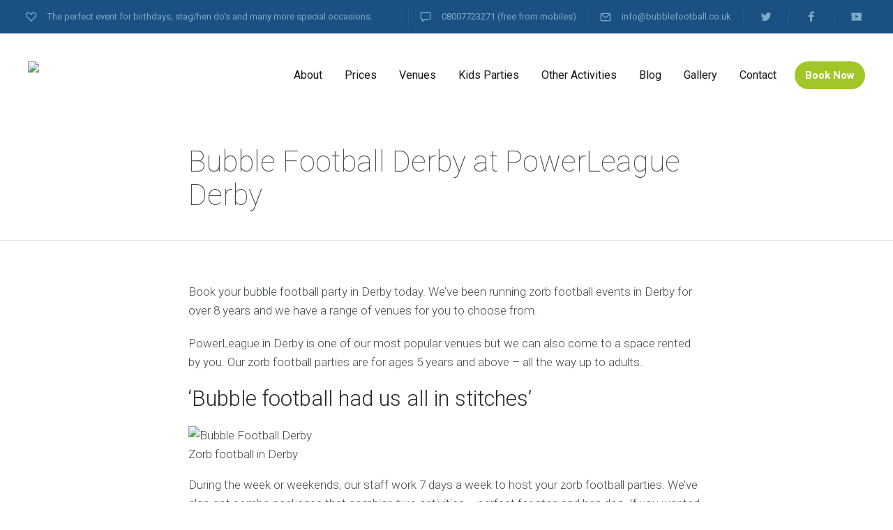

--- FILE ---
content_type: text/html; charset=UTF-8
request_url: https://www.bubblefootball.co.uk/bubble-football/bubble-football-powerleague-derby/
body_size: 196915
content:
<!DOCTYPE html>
<html lang="en-GB">
<head>
	<meta charset="UTF-8" />
	<meta name="viewport" content="width=device-width, initial-scale=1">
	<link rel="profile" href="https://gmpg.org/xfn/11" />
	<link rel="pingback" href="https://www.bubblefootball.co.uk/xmlrpc.php" />

	
	<meta name='robots' content='index, follow, max-image-preview:large, max-snippet:-1, max-video-preview:-1' />
	<style></style>
	
<!-- Google Tag Manager for WordPress by gtm4wp.com -->
<script data-cfasync="false" data-pagespeed-no-defer>
	var gtm4wp_datalayer_name = "dataLayer";
	var dataLayer = dataLayer || [];
	const gtm4wp_use_sku_instead = 1;
	const gtm4wp_currency = 'GBP';
	const gtm4wp_product_per_impression = 10;
	const gtm4wp_clear_ecommerce = false;
</script>
<!-- End Google Tag Manager for WordPress by gtm4wp.com -->
	<!-- This site is optimized with the Yoast SEO plugin v25.3 - https://yoast.com/wordpress/plugins/seo/ -->
	<title>Bubble Football Derby at PowerLeague Derby - Play Bubble Football in London UK Zorb - Bubble Boys - Book Today - Hire</title>
<link data-rocket-preload as="style" href="https://fonts.googleapis.com/css?family=Dosis%3Ainherit%2C400%7CRoboto%3A100%2C300%2C400%2C500%2C700%2C900%7COpen%20Sans%3A100%2C200%2C300%2C400%2C500%2C600%2C700%2C800%2C900&#038;subset=latin%2Clatin-ext,latin%2Clatin-ext%2Ccyrillic%2Ccyrillic-ext&#038;display=swap" rel="preload">
<link crossorigin data-rocket-preload as="font" href="https://www.bubblefootball.co.uk/wp-content/plugins/WP_Estimation_Form/assets/fonts/fa-regular-400.woff2" rel="preload">
<link crossorigin data-rocket-preload as="font" href="https://www.bubblefootball.co.uk/wp-content/themes/seowp/iconfont/fonts/iconfont.woff2?7alsci" rel="preload">
<link crossorigin data-rocket-preload as="font" href="https://www.bubblefootball.co.uk/wp-content/plugins/woocommerce/assets/fonts/WooCommerce.woff2" rel="preload">
<link crossorigin data-rocket-preload as="font" href="https://www.bubblefootball.co.uk/wp-content/plugins/mobile-menu/includes/css/font/mobmenu.woff2?31192480" rel="preload">
<link crossorigin data-rocket-preload as="font" href="https://fonts.gstatic.com/s/opensans/v43/memvYaGs126MiZpBA-UvWbX2vVnXBbObj2OVTS-muw.woff2" rel="preload">
<link href="https://fonts.googleapis.com/css?family=Dosis%3Ainherit%2C400%7CRoboto%3A100%2C300%2C400%2C500%2C700%2C900%7COpen%20Sans%3A100%2C200%2C300%2C400%2C500%2C600%2C700%2C800%2C900&#038;subset=latin%2Clatin-ext,latin%2Clatin-ext%2Ccyrillic%2Ccyrillic-ext&#038;display=swap" media="print" onload="this.media=&#039;all&#039;" rel="stylesheet">
<noscript><link rel="stylesheet" href="https://fonts.googleapis.com/css?family=Dosis%3Ainherit%2C400%7CRoboto%3A100%2C300%2C400%2C500%2C700%2C900%7COpen%20Sans%3A100%2C200%2C300%2C400%2C500%2C600%2C700%2C800%2C900&#038;subset=latin%2Clatin-ext,latin%2Clatin-ext%2Ccyrillic%2Ccyrillic-ext&#038;display=swap"></noscript>
<style id="wpr-usedcss">img:is([sizes=auto i],[sizes^="auto," i]){contain-intrinsic-size:3000px 1500px}#lfb_bootstraped.lfb_bootstraped abbr,#lfb_bootstraped.lfb_bootstraped address,#lfb_bootstraped.lfb_bootstraped article,#lfb_bootstraped.lfb_bootstraped aside,#lfb_bootstraped.lfb_bootstraped audio,#lfb_bootstraped.lfb_bootstraped b,#lfb_bootstraped.lfb_bootstraped caption,#lfb_bootstraped.lfb_bootstraped cite,#lfb_bootstraped.lfb_bootstraped code,#lfb_bootstraped.lfb_bootstraped dd,#lfb_bootstraped.lfb_bootstraped details,#lfb_bootstraped.lfb_bootstraped div,#lfb_bootstraped.lfb_bootstraped dl,#lfb_bootstraped.lfb_bootstraped dt,#lfb_bootstraped.lfb_bootstraped em,#lfb_bootstraped.lfb_bootstraped fieldset,#lfb_bootstraped.lfb_bootstraped figure,#lfb_bootstraped.lfb_bootstraped footer,#lfb_bootstraped.lfb_bootstraped form,#lfb_bootstraped.lfb_bootstraped h1,#lfb_bootstraped.lfb_bootstraped h2,#lfb_bootstraped.lfb_bootstraped h3,#lfb_bootstraped.lfb_bootstraped h4,#lfb_bootstraped.lfb_bootstraped header,#lfb_bootstraped.lfb_bootstraped i,#lfb_bootstraped.lfb_bootstraped iframe,#lfb_bootstraped.lfb_bootstraped img,#lfb_bootstraped.lfb_bootstraped label,#lfb_bootstraped.lfb_bootstraped legend,#lfb_bootstraped.lfb_bootstraped li,#lfb_bootstraped.lfb_bootstraped mark,#lfb_bootstraped.lfb_bootstraped menu,#lfb_bootstraped.lfb_bootstraped nav,#lfb_bootstraped.lfb_bootstraped object,#lfb_bootstraped.lfb_bootstraped p,#lfb_bootstraped.lfb_bootstraped section,#lfb_bootstraped.lfb_bootstraped small,#lfb_bootstraped.lfb_bootstraped span,#lfb_bootstraped.lfb_bootstraped strong,#lfb_bootstraped.lfb_bootstraped summary,#lfb_bootstraped.lfb_bootstraped table,#lfb_bootstraped.lfb_bootstraped tbody,#lfb_bootstraped.lfb_bootstraped td,#lfb_bootstraped.lfb_bootstraped tfoot,#lfb_bootstraped.lfb_bootstraped th,#lfb_bootstraped.lfb_bootstraped thead,#lfb_bootstraped.lfb_bootstraped time,#lfb_bootstraped.lfb_bootstraped tr,#lfb_bootstraped.lfb_bootstraped ul,#lfb_bootstraped.lfb_bootstraped var,#lfb_bootstraped.lfb_bootstraped video{margin:0;padding:0;border:0;font-size:100%;font-weight:400;vertical-align:baseline;background:0 0}#lfb_bootstraped.lfb_bootstraped article,#lfb_bootstraped.lfb_bootstraped aside,#lfb_bootstraped.lfb_bootstraped details,#lfb_bootstraped.lfb_bootstraped figure,#lfb_bootstraped.lfb_bootstraped footer,#lfb_bootstraped.lfb_bootstraped header,#lfb_bootstraped.lfb_bootstraped nav,#lfb_bootstraped.lfb_bootstraped section,#lfb_bootstraped.lfb_bootstraped summary{display:block}#lfb_bootstraped.lfb_bootstraped *,#lfb_bootstraped.lfb_bootstraped :after,#lfb_bootstraped.lfb_bootstraped :before{box-sizing:border-box}#lfb_bootstraped.lfb_bootstraped embed,#lfb_bootstraped.lfb_bootstraped img,#lfb_bootstraped.lfb_bootstraped object{max-width:100%}#lfb_bootstraped.lfb_bootstraped html{overflow-y:scroll}#lfb_bootstraped.lfb_bootstraped ul{list-style:none}#lfb_bootstraped.lfb_bootstraped a{margin:0;padding:0;font-size:100%;vertical-align:baseline;background:0 0}#lfb_bootstraped.lfb_bootstraped abbr[title]{border-bottom:1px dotted #000;cursor:help}#lfb_bootstraped.lfb_bootstraped table{border-collapse:collapse;border-spacing:0}#lfb_bootstraped.lfb_bootstraped th{font-weight:700;vertical-align:bottom}#lfb_bootstraped.lfb_bootstraped td{font-weight:400;vertical-align:top}#lfb_bootstraped.lfb_bootstraped input,#lfb_bootstraped.lfb_bootstraped select{vertical-align:middle}#lfb_bootstraped.lfb_bootstraped input[type=radio]{vertical-align:text-bottom}#lfb_bootstraped.lfb_bootstraped input[type=checkbox]{vertical-align:bottom}#lfb_bootstraped.lfb_bootstraped input,#lfb_bootstraped.lfb_bootstraped select,#lfb_bootstraped.lfb_bootstraped textarea{font:99% sans-serif}#lfb_bootstraped.lfb_bootstraped table{font-size:inherit}#lfb_bootstraped.lfb_bootstraped small{font-size:85%}#lfb_bootstraped.lfb_bootstraped strong{font-weight:700}#lfb_bootstraped.lfb_bootstraped td,#lfb_bootstraped.lfb_bootstraped td img{vertical-align:top}#lfb_bootstraped.lfb_bootstraped code{font-family:monospace,sans-serif}#lfb_bootstraped.lfb_bootstraped .clickable,#lfb_bootstraped.lfb_bootstraped button,#lfb_bootstraped.lfb_bootstraped input[type=button],#lfb_bootstraped.lfb_bootstraped input[type=file],#lfb_bootstraped.lfb_bootstraped input[type=submit],#lfb_bootstraped.lfb_bootstraped label{cursor:pointer}#lfb_bootstraped.lfb_bootstraped button,#lfb_bootstraped.lfb_bootstraped input,#lfb_bootstraped.lfb_bootstraped select,#lfb_bootstraped.lfb_bootstraped textarea{margin:0}#lfb_bootstraped.lfb_bootstraped button,#lfb_bootstraped.lfb_bootstraped input[type=button]{width:auto;overflow:visible}:root{--bs-blue:#1abc9c;--bs-indigo:#6610f2;--bs-purple:#6f42c1;--bs-pink:#d63384;--bs-red:#dc3545;--bs-orange:#fd7e14;--bs-yellow:#ffc107;--bs-green:#198754;--bs-teal:#20c997;--bs-cyan:#0dcaf0;--bs-white:#fff;--bs-gray:#6c757d;--bs-gray-dark:#343a40;--bs-primary:#1abc9c;--bs-secondary:#6c757d;--bs-success:#198754;--bs-info:#0dcaf0;--bs-warning:#ffc107;--bs-danger:#dc3545;--bs-light:#f8f9fa;--bs-dark:#212529;--bs-font-sans-serif:system-ui,-apple-system,"Segoe UI",Roboto,"Helvetica Neue",Arial,"Noto Sans","Liberation Sans",sans-serif,"Apple Color Emoji","Segoe UI Emoji","Segoe UI Symbol","Noto Color Emoji";--bs-font-monospace:SFMono-Regular,Menlo,Monaco,Consolas,"Liberation Mono","Courier New",monospace;--bs-gradient:linear-gradient(180deg, rgba(255, 255, 255, .15), rgba(255, 255, 255, 0))}#lfb_bootstraped.lfb_bootstraped *,#lfb_bootstraped.lfb_bootstraped ::after,#lfb_bootstraped.lfb_bootstraped ::before{box-sizing:border-box}#lfb_bootstraped.lfb_bootstraped body{margin:0;font-family:var(--bs-font-sans-serif);font-size:1rem;font-weight:400;line-height:1.5;color:#212529;background-color:#fff;-webkit-text-size-adjust:100%;-webkit-tap-highlight-color:transparent}#lfb_bootstraped.lfb_bootstraped .h2,#lfb_bootstraped.lfb_bootstraped .h3,#lfb_bootstraped.lfb_bootstraped .h4,#lfb_bootstraped.lfb_bootstraped h1,#lfb_bootstraped.lfb_bootstraped h2,#lfb_bootstraped.lfb_bootstraped h3,#lfb_bootstraped.lfb_bootstraped h4{margin-top:0;margin-bottom:.5rem;font-weight:500;line-height:1.2}#lfb_bootstraped.lfb_bootstraped h1{font-size:calc(1.375rem + 1.5vw)}@media (min-width:1200px){#lfb_bootstraped.lfb_bootstraped h1{font-size:2.5rem}}#lfb_bootstraped.lfb_bootstraped .h2,#lfb_bootstraped.lfb_bootstraped h2{font-size:calc(1.325rem + .9vw)}@media (min-width:1200px){#lfb_bootstraped.lfb_bootstraped .h2,#lfb_bootstraped.lfb_bootstraped h2{font-size:2rem}}#lfb_bootstraped.lfb_bootstraped .h3,#lfb_bootstraped.lfb_bootstraped h3{font-size:calc(1.3rem + .6vw)}@media (min-width:1200px){#lfb_bootstraped.lfb_bootstraped .h3,#lfb_bootstraped.lfb_bootstraped h3{font-size:1.75rem}}#lfb_bootstraped.lfb_bootstraped .h4,#lfb_bootstraped.lfb_bootstraped h4{font-size:calc(1.275rem + .3vw)}@media (min-width:1200px){#lfb_bootstraped.lfb_bootstraped .h4,#lfb_bootstraped.lfb_bootstraped h4{font-size:1.5rem}}#lfb_bootstraped.lfb_bootstraped p{margin-top:0;margin-bottom:1rem}#lfb_bootstraped.lfb_bootstraped abbr[data-bs-original-title],#lfb_bootstraped.lfb_bootstraped abbr[title]{text-decoration:underline dotted;cursor:help;text-decoration-skip-ink:none}#lfb_bootstraped.lfb_bootstraped address{margin-bottom:1rem;font-style:normal;line-height:inherit}#lfb_bootstraped.lfb_bootstraped ul{padding-left:2rem}#lfb_bootstraped.lfb_bootstraped dl,#lfb_bootstraped.lfb_bootstraped ul{margin-top:0;margin-bottom:1rem}#lfb_bootstraped.lfb_bootstraped ul ul{margin-bottom:0}#lfb_bootstraped.lfb_bootstraped dt{font-weight:700}#lfb_bootstraped.lfb_bootstraped dd{margin-bottom:.5rem;margin-left:0}#lfb_bootstraped.lfb_bootstraped b,#lfb_bootstraped.lfb_bootstraped strong{font-weight:bolder}#lfb_bootstraped.lfb_bootstraped small{font-size:.875em}#lfb_bootstraped.lfb_bootstraped .mark,#lfb_bootstraped.lfb_bootstraped mark{padding:.2em;background-color:#fcf8e3}#lfb_bootstraped.lfb_bootstraped a{color:#1abc9c;text-decoration:underline}#lfb_bootstraped.lfb_bootstraped a:hover{color:#1abc9c}#lfb_bootstraped.lfb_bootstraped a:not([href]):not([class]),#lfb_bootstraped.lfb_bootstraped a:not([href]):not([class]):hover{color:inherit;text-decoration:none}#lfb_bootstraped.lfb_bootstraped code{font-family:var(--bs-font-monospace);font-size:1em;direction:ltr;unicode-bidi:bidi-override}#lfb_bootstraped.lfb_bootstraped code{font-size:.875em;color:#d63384;word-wrap:break-word}a>#lfb_bootstraped.lfb_bootstraped code{color:inherit}#lfb_bootstraped.lfb_bootstraped figure{margin:0 0 1rem}#lfb_bootstraped.lfb_bootstraped img,#lfb_bootstraped.lfb_bootstraped svg{vertical-align:middle}#lfb_bootstraped.lfb_bootstraped table{caption-side:bottom;border-collapse:collapse}#lfb_bootstraped.lfb_bootstraped caption{padding-top:.5rem;padding-bottom:.5rem;color:#6c757d;text-align:left}#lfb_bootstraped.lfb_bootstraped th{text-align:inherit;text-align:-webkit-match-parent}#lfb_bootstraped.lfb_bootstraped tbody,#lfb_bootstraped.lfb_bootstraped td,#lfb_bootstraped.lfb_bootstraped tfoot,#lfb_bootstraped.lfb_bootstraped th,#lfb_bootstraped.lfb_bootstraped thead,#lfb_bootstraped.lfb_bootstraped tr{border-color:inherit;border-style:solid;border-width:0}#lfb_bootstraped.lfb_bootstraped label{display:inline-block}#lfb_bootstraped.lfb_bootstraped button{border-radius:0}#lfb_bootstraped.lfb_bootstraped button:focus:not(:focus-visible){outline:0}#lfb_bootstraped.lfb_bootstraped button,#lfb_bootstraped.lfb_bootstraped input,#lfb_bootstraped.lfb_bootstraped optgroup,#lfb_bootstraped.lfb_bootstraped select,#lfb_bootstraped.lfb_bootstraped textarea{margin:0;font-family:inherit;font-size:inherit;line-height:inherit}#lfb_bootstraped.lfb_bootstraped button,#lfb_bootstraped.lfb_bootstraped select{text-transform:none}#lfb_bootstraped.lfb_bootstraped [role=button]{cursor:pointer}#lfb_bootstraped.lfb_bootstraped select{word-wrap:normal}#lfb_bootstraped.lfb_bootstraped select:disabled{opacity:1}#lfb_bootstraped.lfb_bootstraped [list]::-webkit-calendar-picker-indicator{display:none}#lfb_bootstraped.lfb_bootstraped [type=button],#lfb_bootstraped.lfb_bootstraped [type=reset],#lfb_bootstraped.lfb_bootstraped [type=submit],#lfb_bootstraped.lfb_bootstraped button{-webkit-appearance:button}#lfb_bootstraped.lfb_bootstraped [type=button]:not(:disabled),#lfb_bootstraped.lfb_bootstraped [type=reset]:not(:disabled),#lfb_bootstraped.lfb_bootstraped [type=submit]:not(:disabled),#lfb_bootstraped.lfb_bootstraped button:not(:disabled){cursor:pointer}::-moz-focus-inner{padding:0;border-style:none}#lfb_bootstraped.lfb_bootstraped textarea{resize:vertical}#lfb_bootstraped.lfb_bootstraped fieldset{min-width:0;padding:0;margin:0;border:0}#lfb_bootstraped.lfb_bootstraped legend{float:left;width:100%;padding:0;margin-bottom:.5rem;font-size:calc(1.275rem + .3vw);line-height:inherit}#lfb_bootstraped.lfb_bootstraped legend+*{clear:left}::-webkit-datetime-edit-day-field,::-webkit-datetime-edit-fields-wrapper,::-webkit-datetime-edit-hour-field,::-webkit-datetime-edit-minute,::-webkit-datetime-edit-month-field,::-webkit-datetime-edit-text,::-webkit-datetime-edit-year-field{padding:0}::-webkit-inner-spin-button{height:auto}#lfb_bootstraped.lfb_bootstraped [type=search]{outline-offset:-2px;-webkit-appearance:textfield}::-webkit-search-decoration{-webkit-appearance:none}::-webkit-color-swatch-wrapper{padding:0}::file-selector-button{font:inherit}::-webkit-file-upload-button{font:inherit;-webkit-appearance:button}#lfb_bootstraped.lfb_bootstraped output{display:inline-block}#lfb_bootstraped.lfb_bootstraped iframe{border:0}#lfb_bootstraped.lfb_bootstraped summary{display:list-item;cursor:pointer}#lfb_bootstraped.lfb_bootstraped progress{vertical-align:baseline}#lfb_bootstraped.lfb_bootstraped [hidden]{display:none!important}#lfb_bootstraped.lfb_bootstraped .figure{display:inline-block}#lfb_bootstraped.lfb_bootstraped .container{width:100%;padding-right:var(--bs-gutter-x,.75rem);padding-left:var(--bs-gutter-x,.75rem);margin-right:auto;margin-left:auto}@media (min-width:576px){#lfb_bootstraped.lfb_bootstraped .container{max-width:540px}}@media (min-width:768px){#lfb_bootstraped.lfb_bootstraped .container{max-width:720px}}@media (min-width:992px){#lfb_bootstraped.lfb_bootstraped .container{max-width:960px}}@media (min-width:1200px){#lfb_bootstraped.lfb_bootstraped legend{font-size:1.5rem}#lfb_bootstraped.lfb_bootstraped .container{max-width:1140px}}@media (min-width:1400px){#lfb_bootstraped.lfb_bootstraped .container{max-width:1320px}}#lfb_bootstraped.lfb_bootstraped .row{--bs-gutter-x:1.5rem;--bs-gutter-y:0;display:flex;flex-wrap:wrap;margin-top:calc(var(--bs-gutter-y) * -1);margin-right:calc(var(--bs-gutter-x)/ -2);margin-left:calc(var(--bs-gutter-x)/ -2)}#lfb_bootstraped.lfb_bootstraped .row>*{flex-shrink:0;width:100%;max-width:100%;padding-right:calc(var(--bs-gutter-x)/ 2);padding-left:calc(var(--bs-gutter-x)/ 2);margin-top:var(--bs-gutter-y)}#lfb_bootstraped.lfb_bootstraped .col{flex:1 0 0%}#lfb_bootstraped.lfb_bootstraped .table{--bs-table-bg:rgba(0, 0, 0, 0);--bs-table-striped-color:#212529;--bs-table-striped-bg:rgba(0, 0, 0, .05);--bs-table-active-color:#212529;--bs-table-active-bg:rgba(0, 0, 0, .1);--bs-table-hover-color:#212529;--bs-table-hover-bg:rgba(0, 0, 0, .075);width:100%;margin-bottom:1rem;color:#212529;vertical-align:top;border-color:#dee2e6}#lfb_bootstraped.lfb_bootstraped .table>:not(caption)>*>*{padding:.5rem;background-color:var(--bs-table-bg);border-bottom-width:1px;box-shadow:inset 0 0 0 9999px var(--bs-table-accent-bg)}#lfb_bootstraped.lfb_bootstraped .table>tbody{vertical-align:inherit}#lfb_bootstraped.lfb_bootstraped .table>thead{vertical-align:bottom}#lfb_bootstraped.lfb_bootstraped .table>:not(:last-child)>:last-child>*{border-bottom-color:currentColor}#lfb_bootstraped.lfb_bootstraped .form-control{display:block;width:100%;padding:.375rem .75rem;font-size:1rem;font-weight:400;line-height:1.5;color:#212529;background-color:#fff;background-clip:padding-box;border:1px solid #ced4da;appearance:none;border-radius:.25rem;transition:border-color .15s ease-in-out,box-shadow .15s ease-in-out}#lfb_bootstraped.lfb_bootstraped .form-control[type=file]{overflow:hidden}#lfb_bootstraped.lfb_bootstraped .form-control[type=file]:not(:disabled):not(:read-only){cursor:pointer}#lfb_bootstraped.lfb_bootstraped .form-control:focus{color:#212529;background-color:#fff;border-color:#80e9e9;outline:0;box-shadow:0 0 0 .25rem rgba(0,210,211,.25)}#lfb_bootstraped.lfb_bootstraped .form-control::-webkit-date-and-time-value{height:1.5em}#lfb_bootstraped.lfb_bootstraped .form-control::placeholder{color:#6c757d;opacity:1}#lfb_bootstraped.lfb_bootstraped .form-control:disabled,#lfb_bootstraped.lfb_bootstraped .form-control:read-only{background-color:#e9ecef;opacity:1}#lfb_bootstraped.lfb_bootstraped .form-control::file-selector-button{padding:.375rem .75rem;margin:-.375rem -.75rem;margin-inline-end:.75rem;color:#212529;background-color:#e9ecef;pointer-events:none;border-color:inherit;border-style:solid;border-width:0;border-inline-end-width:1px;border-radius:0;transition:color .15s ease-in-out,background-color .15s ease-in-out,border-color .15s ease-in-out,box-shadow .15s ease-in-out}@media (prefers-reduced-motion:reduce){#lfb_bootstraped.lfb_bootstraped .form-control{transition:none}#lfb_bootstraped.lfb_bootstraped .form-control::file-selector-button{transition:none}}#lfb_bootstraped.lfb_bootstraped .form-control:hover:not(:disabled):not(:read-only)::file-selector-button{background-color:#dde0e3}#lfb_bootstraped.lfb_bootstraped .form-control::-webkit-file-upload-button{padding:.375rem .75rem;margin:-.375rem -.75rem;margin-inline-end:.75rem;color:#212529;background-color:#e9ecef;pointer-events:none;border-color:inherit;border-style:solid;border-width:0;border-inline-end-width:1px;border-radius:0;transition:color .15s ease-in-out,background-color .15s ease-in-out,border-color .15s ease-in-out,box-shadow .15s ease-in-out}#lfb_bootstraped.lfb_bootstraped .form-control:hover:not(:disabled):not(:read-only)::-webkit-file-upload-button{background-color:#dde0e3}#lfb_bootstraped.lfb_bootstraped textarea.form-control{min-height:calc(1.5em + .75rem + 2px)}#lfb_bootstraped.lfb_bootstraped .input-group{position:relative;display:flex;flex-wrap:wrap;align-items:stretch;width:100%}#lfb_bootstraped.lfb_bootstraped .input-group>.form-control{position:relative;flex:1 1 auto;width:1%;min-width:0}#lfb_bootstraped.lfb_bootstraped .input-group>.form-control:focus{z-index:3}#lfb_bootstraped.lfb_bootstraped .input-group .btn{position:relative;z-index:2}#lfb_bootstraped.lfb_bootstraped .input-group .btn:focus{z-index:3}#lfb_bootstraped.lfb_bootstraped .input-group:not(.has-validation)>.dropdown-toggle:nth-last-child(n+3),#lfb_bootstraped.lfb_bootstraped .input-group:not(.has-validation)>:not(:last-child):not(.dropdown-toggle):not(.dropdown-menu){border-top-right-radius:0;border-bottom-right-radius:0}#lfb_bootstraped.lfb_bootstraped .input-group>:not(:first-child):not(.dropdown-menu):not(.valid-tooltip):not(.valid-feedback):not(.invalid-tooltip):not(.invalid-feedback){margin-left:-1px;border-top-left-radius:0;border-bottom-left-radius:0}#lfb_bootstraped.lfb_bootstraped .btn{display:inline-block;font-weight:400;line-height:1.5;color:#212529;text-align:center;text-decoration:none;vertical-align:middle;cursor:pointer;user-select:none;background-color:transparent;border:1px solid transparent;padding:.375rem .75rem;font-size:1rem;border-radius:.25rem;transition:color .15s ease-in-out,background-color .15s ease-in-out,border-color .15s ease-in-out,box-shadow .15s ease-in-out}@media (prefers-reduced-motion:reduce){#lfb_bootstraped.lfb_bootstraped .form-control::-webkit-file-upload-button{transition:none}#lfb_bootstraped.lfb_bootstraped .btn{transition:none}}#lfb_bootstraped.lfb_bootstraped .btn:hover{color:#212529}#lfb_bootstraped.lfb_bootstraped .btn:focus{outline:0;box-shadow:0 0 0 .25rem rgba(0,210,211,.25)}#lfb_bootstraped.lfb_bootstraped .btn.disabled,#lfb_bootstraped.lfb_bootstraped .btn:disabled,fieldset:disabled #lfb_bootstraped.lfb_bootstraped .btn{pointer-events:none;opacity:.65}#lfb_bootstraped.lfb_bootstraped .btn-primary{color:#000;background-color:#1abc9c;border-color:#1abc9c}#lfb_bootstraped.lfb_bootstraped .btn-primary:hover{color:#000;background-color:#26d9da;border-color:#1ad7d7}#lfb_bootstraped.lfb_bootstraped .btn-primary:focus{color:#000;background-color:#26d9da;border-color:#1ad7d7;box-shadow:0 0 0 .25rem rgba(0,179,179,.5)}#lfb_bootstraped.lfb_bootstraped .btn-primary.active,#lfb_bootstraped.lfb_bootstraped .btn-primary:active,.show>#lfb_bootstraped.lfb_bootstraped .btn-primary.dropdown-toggle{color:#000;background-color:#33dbdc;border-color:#1ad7d7}#lfb_bootstraped.lfb_bootstraped .btn-primary.active:focus,#lfb_bootstraped.lfb_bootstraped .btn-primary:active:focus,.show>#lfb_bootstraped.lfb_bootstraped .btn-primary.dropdown-toggle:focus{box-shadow:0 0 0 .25rem rgba(0,179,179,.5)}#lfb_bootstraped.lfb_bootstraped .btn-primary.disabled,#lfb_bootstraped.lfb_bootstraped .btn-primary:disabled{color:#000;background-color:#1abc9c;border-color:#1abc9c}#lfb_bootstraped.lfb_bootstraped .btn-secondary.disabled{color:#fff;background-color:#6c757d;border-color:#6c757d}#lfb_bootstraped.lfb_bootstraped .btn-success.disabled{color:#fff;background-color:#198754;border-color:#198754}#lfb_bootstraped.lfb_bootstraped .btn-info.disabled{color:#000;background-color:#0dcaf0;border-color:#0dcaf0}#lfb_bootstraped.lfb_bootstraped .btn-warning.disabled{color:#000;background-color:#ffc107;border-color:#ffc107}#lfb_bootstraped.lfb_bootstraped .btn-danger.disabled{color:#fff;background-color:#dc3545;border-color:#dc3545}#lfb_bootstraped.lfb_bootstraped .btn-light.disabled{color:#000;background-color:#f8f9fa;border-color:#f8f9fa}#lfb_bootstraped.lfb_bootstraped .btn-dark.disabled{color:#fff;background-color:#212529;border-color:#212529}#lfb_bootstraped.lfb_bootstraped .btn-outline-primary.disabled{color:#1abc9c;background-color:transparent}#lfb_bootstraped.lfb_bootstraped .btn-outline-secondary.disabled{color:#6c757d;background-color:transparent}#lfb_bootstraped.lfb_bootstraped .btn-outline-success.disabled{color:#198754;background-color:transparent}#lfb_bootstraped.lfb_bootstraped .btn-outline-info.disabled{color:#0dcaf0;background-color:transparent}#lfb_bootstraped.lfb_bootstraped .btn-outline-warning.disabled{color:#ffc107;background-color:transparent}#lfb_bootstraped.lfb_bootstraped .btn-outline-danger.disabled{color:#dc3545;background-color:transparent}#lfb_bootstraped.lfb_bootstraped .btn-outline-light.disabled{color:#f8f9fa;background-color:transparent}#lfb_bootstraped.lfb_bootstraped .btn-outline-dark.disabled{color:#212529;background-color:transparent}#lfb_bootstraped.lfb_bootstraped .btn-link.disabled{color:#6c757d}#lfb_bootstraped.lfb_bootstraped .fade{transition:opacity .15s linear}@media (prefers-reduced-motion:reduce){#lfb_bootstraped.lfb_bootstraped .fade{transition:none}}#lfb_bootstraped.lfb_bootstraped .fade:not(.show){opacity:0}#lfb_bootstraped.lfb_bootstraped .dropdown,#lfb_bootstraped.lfb_bootstraped .dropend,#lfb_bootstraped.lfb_bootstraped .dropstart,#lfb_bootstraped.lfb_bootstraped .dropup{position:relative}#lfb_bootstraped.lfb_bootstraped .dropdown-toggle{white-space:nowrap}#lfb_bootstraped.lfb_bootstraped .dropdown-toggle::after{display:inline-block;margin-left:.255em;vertical-align:.255em;content:"";border-top:.3em solid;border-right:.3em solid transparent;border-bottom:0;border-left:.3em solid transparent}#lfb_bootstraped.lfb_bootstraped .dropdown-toggle:empty::after{margin-left:0}#lfb_bootstraped.lfb_bootstraped .dropdown-menu{position:absolute;z-index:1000;display:none;min-width:10rem;padding:.5rem 0;margin:0;font-size:1rem;color:#212529;text-align:left;list-style:none;background-color:#fff;background-clip:padding-box;border:1px solid rgba(0,0,0,.15);border-radius:.25rem}#lfb_bootstraped.lfb_bootstraped .dropup .dropdown-toggle::after{display:inline-block;margin-left:.255em;vertical-align:.255em;content:"";border-top:0;border-right:.3em solid transparent;border-bottom:.3em solid;border-left:.3em solid transparent}#lfb_bootstraped.lfb_bootstraped .dropup .dropdown-toggle:empty::after{margin-left:0}#lfb_bootstraped.lfb_bootstraped .dropend .dropdown-toggle::after{display:inline-block;margin-left:.255em;vertical-align:.255em;content:"";border-top:.3em solid transparent;border-right:0;border-bottom:.3em solid transparent;border-left:.3em solid}#lfb_bootstraped.lfb_bootstraped .dropend .dropdown-toggle:empty::after{margin-left:0}#lfb_bootstraped.lfb_bootstraped .dropend .dropdown-toggle::after{vertical-align:0}#lfb_bootstraped.lfb_bootstraped .dropstart .dropdown-toggle::after{display:inline-block;margin-left:.255em;vertical-align:.255em;content:""}#lfb_bootstraped.lfb_bootstraped .dropstart .dropdown-toggle::after{display:none}#lfb_bootstraped.lfb_bootstraped .dropstart .dropdown-toggle::before{display:inline-block;margin-right:.255em;vertical-align:.255em;content:"";border-top:.3em solid transparent;border-right:.3em solid;border-bottom:.3em solid transparent}#lfb_bootstraped.lfb_bootstraped .dropstart .dropdown-toggle:empty::after{margin-left:0}#lfb_bootstraped.lfb_bootstraped .dropstart .dropdown-toggle::before{vertical-align:0}#lfb_bootstraped.lfb_bootstraped .dropdown-item{display:block;width:100%;padding:.25rem 1rem;clear:both;font-weight:400;color:#212529;text-align:inherit;text-decoration:none;white-space:nowrap;background-color:transparent;border:0}#lfb_bootstraped.lfb_bootstraped .dropdown-item:focus,#lfb_bootstraped.lfb_bootstraped .dropdown-item:hover{color:#1e2125;background-color:#e9ecef}#lfb_bootstraped.lfb_bootstraped .dropdown-item.active,#lfb_bootstraped.lfb_bootstraped .dropdown-item:active{color:#fff;text-decoration:none;background-color:#1abc9c}#lfb_bootstraped.lfb_bootstraped .dropdown-item.disabled,#lfb_bootstraped.lfb_bootstraped .dropdown-item:disabled{color:#adb5bd;pointer-events:none;background-color:transparent}#lfb_bootstraped.lfb_bootstraped .dropdown-menu.show{display:block}#lfb_bootstraped.lfb_bootstraped .dropdown-menu-dark .dropdown-item.disabled{color:#adb5bd}#lfb_bootstraped.lfb_bootstraped .btn-group{position:relative;display:inline-flex;vertical-align:middle}#lfb_bootstraped.lfb_bootstraped .btn-group>.btn{position:relative;flex:1 1 auto}#lfb_bootstraped.lfb_bootstraped .btn-group>.btn.active,#lfb_bootstraped.lfb_bootstraped .btn-group>.btn:active,#lfb_bootstraped.lfb_bootstraped .btn-group>.btn:focus,#lfb_bootstraped.lfb_bootstraped .btn-group>.btn:hover{z-index:1}#lfb_bootstraped.lfb_bootstraped .btn-group>.btn-group:not(:first-child),#lfb_bootstraped.lfb_bootstraped .btn-group>.btn:not(:first-child){margin-left:-1px}#lfb_bootstraped.lfb_bootstraped .btn-group>.btn-group:not(:last-child)>.btn,#lfb_bootstraped.lfb_bootstraped .btn-group>.btn:not(:last-child):not(.dropdown-toggle){border-top-right-radius:0;border-bottom-right-radius:0}#lfb_bootstraped.lfb_bootstraped .btn-group>.btn-group:not(:first-child)>.btn,#lfb_bootstraped.lfb_bootstraped .btn-group>.btn:nth-child(n+3),#lfb_bootstraped.lfb_bootstraped .btn-group>:not(.btn-check)+.btn{border-top-left-radius:0;border-bottom-left-radius:0}#lfb_bootstraped.lfb_bootstraped .nav{display:flex;flex-wrap:wrap;padding-left:0;margin-bottom:0;list-style:none}#lfb_bootstraped.lfb_bootstraped .nav-link{display:block;padding:.5rem 1rem;color:#1abc9c;text-decoration:none;transition:color .15s ease-in-out,background-color .15s ease-in-out,border-color .15s ease-in-out}@media (prefers-reduced-motion:reduce){#lfb_bootstraped.lfb_bootstraped .nav-link{transition:none}}#lfb_bootstraped.lfb_bootstraped .nav-link:focus,#lfb_bootstraped.lfb_bootstraped .nav-link:hover{color:#1abc9c}#lfb_bootstraped.lfb_bootstraped .nav-link.disabled{color:#6c757d;pointer-events:none;cursor:default}#lfb_bootstraped.lfb_bootstraped .nav-tabs .nav-link.disabled{color:#6c757d;background-color:transparent;border-color:transparent}#lfb_bootstraped.lfb_bootstraped .navbar{position:relative;display:flex;flex-wrap:wrap;align-items:center;justify-content:space-between;padding-top:.5rem;padding-bottom:.5rem}#lfb_bootstraped.lfb_bootstraped .navbar>.container{display:flex;flex-wrap:inherit;align-items:center;justify-content:space-between}#lfb_bootstraped.lfb_bootstraped .navbar-nav{display:flex;flex-direction:column;padding-left:0;margin-bottom:0;list-style:none}#lfb_bootstraped.lfb_bootstraped .navbar-nav .nav-link{padding-right:0;padding-left:0}#lfb_bootstraped.lfb_bootstraped .navbar-nav .dropdown-menu{position:static}#lfb_bootstraped.lfb_bootstraped .navbar-light .navbar-nav .nav-link.disabled{color:rgba(0,0,0,.3)}#lfb_bootstraped.lfb_bootstraped .navbar-dark .navbar-nav .nav-link.disabled{color:rgba(255,255,255,.25)}#lfb_bootstraped.lfb_bootstraped .breadcrumb{display:flex;flex-wrap:wrap;padding:0;margin-bottom:1rem;list-style:none}#lfb_bootstraped.lfb_bootstraped .pagination{display:flex;padding-left:0;list-style:none}#lfb_bootstraped.lfb_bootstraped .page-item.disabled .page-link{color:#6c757d;pointer-events:none;background-color:#fff;border-color:#dee2e6}#lfb_bootstraped.lfb_bootstraped .alert{position:relative;padding:1rem;margin-bottom:1rem;border:1px solid transparent;border-radius:.25rem}#lfb_bootstraped.lfb_bootstraped .alert-danger{color:#842029;background-color:#f8d7da;border-color:#f5c2c7}#lfb_bootstraped.lfb_bootstraped .progress{display:flex;height:1rem;overflow:hidden;font-size:.75rem;background-color:#e9ecef;border-radius:.25rem}#lfb_bootstraped.lfb_bootstraped .progress-bar{display:flex;flex-direction:column;justify-content:center;overflow:hidden;color:#fff;text-align:center;white-space:nowrap;background-color:#1abc9c;transition:width .6s ease}#lfb_bootstraped.lfb_bootstraped .list-group{display:flex;flex-direction:column;padding-left:0;margin-bottom:0;border-radius:.25rem}#lfb_bootstraped.lfb_bootstraped .list-group-item{position:relative;display:block;padding:.5rem 1rem;color:#212529;text-decoration:none;background-color:#fff;border:1px solid rgba(0,0,0,.125)}#lfb_bootstraped.lfb_bootstraped .list-group-item:first-child{border-top-left-radius:inherit;border-top-right-radius:inherit}#lfb_bootstraped.lfb_bootstraped .list-group-item:last-child{border-bottom-right-radius:inherit;border-bottom-left-radius:inherit}#lfb_bootstraped.lfb_bootstraped .list-group-item.disabled,#lfb_bootstraped.lfb_bootstraped .list-group-item:disabled{color:#6c757d;pointer-events:none;background-color:#fff}#lfb_bootstraped.lfb_bootstraped .list-group-item.active{z-index:2;color:#fff;background-color:#1abc9c;border-color:#1abc9c}#lfb_bootstraped.lfb_bootstraped .list-group-item+#lfb_bootstraped.lfb_bootstraped .list-group-item{border-top-width:0}#lfb_bootstraped.lfb_bootstraped .list-group-item+#lfb_bootstraped.lfb_bootstraped .list-group-item.active{margin-top:-1px;border-top-width:1px}#lfb_bootstraped.lfb_bootstraped .btn-close.disabled{pointer-events:none;user-select:none;opacity:.25}#lfb_bootstraped.lfb_bootstraped .toast{width:350px;max-width:100%;font-size:.875rem;pointer-events:auto;background-color:rgba(255,255,255,.85);background-clip:padding-box;border:1px solid rgba(0,0,0,.1);box-shadow:0 .5rem 1rem rgba(0,0,0,.15);border-radius:.25rem}#lfb_bootstraped.lfb_bootstraped .toast:not(.showing):not(.show){opacity:0}#lfb_bootstraped.lfb_bootstraped .toast.hide{display:none}#lfb_bootstraped.lfb_bootstraped .modal-open{overflow:hidden}#lfb_bootstraped.lfb_bootstraped .modal-open .modal{overflow-x:hidden;overflow-y:auto}#lfb_bootstraped.lfb_bootstraped .modal{position:fixed;top:0;left:0;z-index:1060;display:none;width:100%;height:100%;overflow:hidden;outline:0}#lfb_bootstraped.lfb_bootstraped .modal-dialog{position:relative;width:auto;margin:.5rem;pointer-events:none}.modal.fade #lfb_bootstraped.lfb_bootstraped .modal-dialog{transition:transform .3s ease-out;transform:translate(0,-50px)}@media (prefers-reduced-motion:reduce){#lfb_bootstraped.lfb_bootstraped .progress-bar{transition:none}.modal.fade #lfb_bootstraped.lfb_bootstraped .modal-dialog{transition:none}}.modal.show #lfb_bootstraped.lfb_bootstraped .modal-dialog{transform:none}.modal.modal-static #lfb_bootstraped.lfb_bootstraped .modal-dialog{transform:scale(1.02)}#lfb_bootstraped.lfb_bootstraped .modal-backdrop{position:fixed;top:0;left:0;z-index:1040;width:100vw;height:100vh;background-color:#000}#lfb_bootstraped.lfb_bootstraped .modal-backdrop.fade{opacity:0}#lfb_bootstraped.lfb_bootstraped .modal-backdrop.show{opacity:.5}#lfb_bootstraped.lfb_bootstraped .modal-body{position:relative;flex:1 1 auto;padding:1rem}#lfb_bootstraped.lfb_bootstraped .modal-footer{display:flex;flex-wrap:wrap;flex-shrink:0;align-items:center;justify-content:flex-end;padding:.75rem;border-top:1px solid #dee2e6;border-bottom-right-radius:calc(.3rem - 1px);border-bottom-left-radius:calc(.3rem - 1px)}#lfb_bootstraped.lfb_bootstraped .modal-footer>*{margin:.25rem}@media (min-width:576px){#lfb_bootstraped.lfb_bootstraped .modal-dialog{max-width:500px;margin:1.75rem auto}}#lfb_bootstraped.lfb_bootstraped .tooltip{position:absolute;z-index:1080;display:block;margin:0;font-family:var(--bs-font-sans-serif);font-style:normal;font-weight:400;line-height:1.5;text-align:left;text-align:start;text-decoration:none;text-shadow:none;text-transform:none;letter-spacing:normal;word-break:normal;word-spacing:normal;white-space:normal;line-break:auto;font-size:.875rem;word-wrap:break-word;opacity:0}#lfb_bootstraped.lfb_bootstraped .tooltip.show{opacity:.9}#lfb_bootstraped.lfb_bootstraped .tooltip .tooltip-arrow{position:absolute;display:block;width:.8rem;height:.4rem}#lfb_bootstraped.lfb_bootstraped .tooltip .tooltip-arrow::before{position:absolute;content:"";border-color:transparent;border-style:solid}#lfb_bootstraped.lfb_bootstraped .tooltip-inner{max-width:200px;padding:.25rem .5rem;color:#fff;text-align:center;background-color:#000;border-radius:.25rem}#lfb_bootstraped.lfb_bootstraped .carousel{position:relative}#lfb_bootstraped.lfb_bootstraped .carousel.pointer-event{touch-action:pan-y}#lfb_bootstraped.lfb_bootstraped .carousel-item{position:relative;display:none;float:left;width:100%;margin-right:-100%;backface-visibility:hidden;transition:transform .6s ease-in-out}#lfb_bootstraped.lfb_bootstraped .carousel-item-next,#lfb_bootstraped.lfb_bootstraped .carousel-item-prev,#lfb_bootstraped.lfb_bootstraped .carousel-item.active{display:block}#lfb_bootstraped.lfb_bootstraped .active.carousel-item-end,#lfb_bootstraped.lfb_bootstraped .carousel-item-next:not(.carousel-item-start){transform:translateX(100%)}#lfb_bootstraped.lfb_bootstraped .active.carousel-item-start,#lfb_bootstraped.lfb_bootstraped .carousel-item-prev:not(.carousel-item-end){transform:translateX(-100%)}#lfb_bootstraped.lfb_bootstraped .carousel-indicators{position:absolute;right:0;bottom:0;left:0;z-index:2;display:flex;justify-content:center;padding:0;margin-right:15%;margin-bottom:1rem;margin-left:15%;list-style:none}#lfb_bootstraped.lfb_bootstraped .carousel-indicators [data-bs-target]{box-sizing:content-box;flex:0 1 auto;width:30px;height:3px;padding:0;margin-right:3px;margin-left:3px;text-indent:-999px;cursor:pointer;background-color:#fff;background-clip:padding-box;border:0;border-top:10px solid transparent;border-bottom:10px solid transparent;opacity:.5;transition:opacity .6s ease}@media (prefers-reduced-motion:reduce){#lfb_bootstraped.lfb_bootstraped .carousel-item{transition:none}#lfb_bootstraped.lfb_bootstraped .carousel-indicators [data-bs-target]{transition:none}}#lfb_bootstraped.lfb_bootstraped .carousel-indicators .active{opacity:1}#lfb_bootstraped.lfb_bootstraped .offcanvas{position:fixed;bottom:0;z-index:1050;display:flex;flex-direction:column;max-width:100%;visibility:hidden;background-color:#fff;background-clip:padding-box;outline:0;transition:transform .3s ease-in-out}@media (prefers-reduced-motion:reduce){#lfb_bootstraped.lfb_bootstraped .offcanvas{transition:none}}#lfb_bootstraped.lfb_bootstraped .offcanvas.show{transform:none}#lfb_bootstraped.lfb_bootstraped .sticky-top{position:sticky;top:0;z-index:1020}#lfb_bootstraped.lfb_bootstraped .border{border:1px solid #dee2e6!important}#lfb_bootstraped.lfb_bootstraped .visible{visibility:visible!important}#lfb_bootstraped.lfb_bootstraped .invisible{visibility:hidden!important}#lfb_bootstraped.lfb_bootstraped .lfb_bootstrap-select.disabled,#lfb_bootstraped.lfb_bootstraped .lfb_bootstrap-select>.disabled{cursor:not-allowed}#lfb_bootstraped.lfb_bootstraped .lfb_bootstrap-select.disabled:focus,#lfb_bootstraped.lfb_bootstraped .lfb_bootstrap-select>.disabled:focus{outline:0!important}#lfb_bootstraped.lfb_bootstraped .lfb_bootstrap-select .dropdown-menu li.disabled a{cursor:not-allowed}#lfb_bootstraped.lfb_bootstraped body{font-family:Lato,Helvetica,Arial,sans-serif;font-size:18px;line-height:1.72222;color:#34495e;background-color:#fff}#lfb_bootstraped.lfb_bootstraped a{color:#16a085;text-decoration:none;-webkit-transition:.25s;transition:.25s}#lfb_bootstraped.lfb_bootstraped a:focus,#lfb_bootstraped.lfb_bootstraped a:hover{color:#1abc9c;text-decoration:none}#lfb_bootstraped.lfb_bootstraped a:focus{outline:0}#lfb_bootstraped.lfb_bootstraped .h2,#lfb_bootstraped.lfb_bootstraped .h3,#lfb_bootstraped.lfb_bootstraped .h4,#lfb_bootstraped.lfb_bootstraped h1,#lfb_bootstraped.lfb_bootstraped h2,#lfb_bootstraped.lfb_bootstraped h3,#lfb_bootstraped.lfb_bootstraped h4{font-family:inherit;font-weight:700;line-height:1.1;color:inherit}#lfb_bootstraped.lfb_bootstraped .h2 small,#lfb_bootstraped.lfb_bootstraped .h3 small,#lfb_bootstraped.lfb_bootstraped .h4 small,#lfb_bootstraped.lfb_bootstraped h1 small,#lfb_bootstraped.lfb_bootstraped h2 small,#lfb_bootstraped.lfb_bootstraped h3 small,#lfb_bootstraped.lfb_bootstraped h4 small{color:#e7e9ec}#lfb_bootstraped.lfb_bootstraped h1,#lfb_bootstraped.lfb_bootstraped h2,#lfb_bootstraped.lfb_bootstraped h3{margin-top:30px;margin-bottom:15px}#lfb_bootstraped.lfb_bootstraped h4{margin-top:15px;margin-bottom:15px}#lfb_bootstraped.lfb_bootstraped h1{font-size:61px}#lfb_bootstraped.lfb_bootstraped .h2,#lfb_bootstraped.lfb_bootstraped h2{font-size:53px}#lfb_bootstraped.lfb_bootstraped .h3,#lfb_bootstraped.lfb_bootstraped h3{font-size:40px}#lfb_bootstraped.lfb_bootstraped .h4,#lfb_bootstraped.lfb_bootstraped h4{font-size:29px}#lfb_bootstraped.lfb_bootstraped p{font-size:18px;line-height:1.72222;margin:0 0 15px}#lfb_bootstraped.lfb_bootstraped small{font-size:83%;line-height:2.067}#lfb_bootstraped.lfb_bootstraped ul{margin-bottom:15px}#lfb_bootstraped.lfb_bootstraped dl{margin-bottom:30px}#lfb_bootstraped.lfb_bootstraped dd,#lfb_bootstraped.lfb_bootstraped dt{line-height:1.72222}#lfb_bootstraped.lfb_bootstraped abbr[title]{border-bottom:1px dotted #bdc3c7}#lfb_bootstraped.lfb_bootstraped address{margin-bottom:30px;line-height:1.72222}#lfb_bootstraped.lfb_bootstraped code{font-family:Monaco,Menlo,Consolas,"Courier New",monospace}#lfb_bootstraped.lfb_bootstraped code{padding:2px 6px;font-size:85%;color:#c7254e;background-color:#f9f2f4;border-radius:4px}#lfb_bootstraped.lfb_bootstraped .thumbnail{display:block;padding:4px;margin-bottom:5px;line-height:1.72222;background-color:#fff;border:2px solid #bdc3c7;border-radius:6px;-webkit-transition:.25s ease-in-out;transition:all .25s ease-in-out}#lfb_bootstraped.lfb_bootstraped .thumbnail a>img,#lfb_bootstraped.lfb_bootstraped .thumbnail>img{display:block;max-width:100%;height:auto;margin-left:auto;margin-right:auto}a#lfb_bootstraped.lfb_bootstraped .thumbnail.active,a#lfb_bootstraped.lfb_bootstraped .thumbnail:focus,a#lfb_bootstraped.lfb_bootstraped .thumbnail:hover{border-color:#16a085}#lfb_bootstraped.lfb_bootstraped .thumbnail .caption{padding:9px;color:#34495e}#lfb_bootstraped.lfb_bootstraped .btn{border:0;font-size:15px;font-weight:400;line-height:1.4;border-radius:4px;padding:10px 15px;-webkit-font-smoothing:subpixel-antialiased;-webkit-transition:border .25s linear,color .25s linear,background-color .25s linear;transition:border .25s linear,color .25s linear,background-color .25s linear}#lfb_bootstraped.lfb_bootstraped .btn:focus,#lfb_bootstraped.lfb_bootstraped .btn:hover{outline:0;color:#fff}#lfb_bootstraped.lfb_bootstraped .btn.active,#lfb_bootstraped.lfb_bootstraped .btn:active{outline:0;-webkit-box-shadow:none;box-shadow:none}#lfb_bootstraped.lfb_bootstraped .bootstrap-datetimepicker-widget .btn.disabled,#lfb_bootstraped.lfb_bootstraped .btn.disabled,#lfb_bootstraped.lfb_bootstraped .btn[disabled],fieldset[disabled] #lfb_bootstraped.lfb_bootstraped .btn{background-color:#bdc3c7;color:rgba(255,255,255,.75);opacity:.7}#lfb_bootstraped.lfb_bootstraped .btn-default{color:#fff;background-color:#bdc3c7}#lfb_bootstraped.lfb_bootstraped .btn-default.active,#lfb_bootstraped.lfb_bootstraped .btn-default:active,#lfb_bootstraped.lfb_bootstraped .btn-default:focus,#lfb_bootstraped.lfb_bootstraped .btn-default:hover,.open .dropdown-toggle#lfb_bootstraped.lfb_bootstraped .btn-default{color:#fff;background-color:#cacfd2;border-color:#cacfd2}#lfb_bootstraped.lfb_bootstraped .btn-default.active,#lfb_bootstraped.lfb_bootstraped .btn-default:active,.open .dropdown-toggle#lfb_bootstraped.lfb_bootstraped .btn-default{background:#a1a6a9;border-color:#a1a6a9}#lfb_bootstraped.lfb_bootstraped .bootstrap-datetimepicker-widget .btn-default.disabled,#lfb_bootstraped.lfb_bootstraped .bootstrap-datetimepicker-widget .btn-default.disabled.active,#lfb_bootstraped.lfb_bootstraped .bootstrap-datetimepicker-widget .btn-default.disabled:active,#lfb_bootstraped.lfb_bootstraped .bootstrap-datetimepicker-widget .btn-default.disabled:focus,#lfb_bootstraped.lfb_bootstraped .bootstrap-datetimepicker-widget .btn-default.disabled:hover,#lfb_bootstraped.lfb_bootstraped .btn-default.disabled,#lfb_bootstraped.lfb_bootstraped .btn-default.disabled.active,#lfb_bootstraped.lfb_bootstraped .btn-default.disabled:active,#lfb_bootstraped.lfb_bootstraped .btn-default.disabled:focus,#lfb_bootstraped.lfb_bootstraped .btn-default.disabled:hover,#lfb_bootstraped.lfb_bootstraped .btn-default[disabled],#lfb_bootstraped.lfb_bootstraped .btn-default[disabled].active,#lfb_bootstraped.lfb_bootstraped .btn-default[disabled]:active,#lfb_bootstraped.lfb_bootstraped .btn-default[disabled]:focus,#lfb_bootstraped.lfb_bootstraped .btn-default[disabled]:hover,fieldset[disabled] #lfb_bootstraped.lfb_bootstraped .btn-default,fieldset[disabled] #lfb_bootstraped.lfb_bootstraped .btn-default.active,fieldset[disabled] #lfb_bootstraped.lfb_bootstraped .btn-default:active,fieldset[disabled] #lfb_bootstraped.lfb_bootstraped .btn-default:focus,fieldset[disabled] #lfb_bootstraped.lfb_bootstraped .btn-default:hover{background-color:#bdc3c7;border-color:#bdc3c7}#lfb_bootstraped.lfb_bootstraped .btn-primary{color:#fff;background-color:#1abc9c}#lfb_bootstraped.lfb_bootstraped .btn-primary.active,#lfb_bootstraped.lfb_bootstraped .btn-primary:active,#lfb_bootstraped.lfb_bootstraped .btn-primary:focus,#lfb_bootstraped.lfb_bootstraped .btn-primary:hover,.open .dropdown-toggle#lfb_bootstraped.lfb_bootstraped .btn-primary{color:#fff;background-color:#48c9b0;border-color:#48c9b0}#lfb_bootstraped.lfb_bootstraped .btn-primary.active,#lfb_bootstraped.lfb_bootstraped .btn-primary:active,.open .dropdown-toggle#lfb_bootstraped.lfb_bootstraped .btn-primary{background:#16a085;border-color:#16a085}#lfb_bootstraped.lfb_bootstraped .bootstrap-datetimepicker-widget .btn-primary.disabled,#lfb_bootstraped.lfb_bootstraped .bootstrap-datetimepicker-widget .btn-primary.disabled.active,#lfb_bootstraped.lfb_bootstraped .bootstrap-datetimepicker-widget .btn-primary.disabled:active,#lfb_bootstraped.lfb_bootstraped .bootstrap-datetimepicker-widget .btn-primary.disabled:focus,#lfb_bootstraped.lfb_bootstraped .bootstrap-datetimepicker-widget .btn-primary.disabled:hover,#lfb_bootstraped.lfb_bootstraped .btn-primary.disabled,#lfb_bootstraped.lfb_bootstraped .btn-primary.disabled.active,#lfb_bootstraped.lfb_bootstraped .btn-primary.disabled:active,#lfb_bootstraped.lfb_bootstraped .btn-primary.disabled:focus,#lfb_bootstraped.lfb_bootstraped .btn-primary.disabled:hover,#lfb_bootstraped.lfb_bootstraped .btn-primary[disabled],#lfb_bootstraped.lfb_bootstraped .btn-primary[disabled].active,#lfb_bootstraped.lfb_bootstraped .btn-primary[disabled]:active,#lfb_bootstraped.lfb_bootstraped .btn-primary[disabled]:focus,#lfb_bootstraped.lfb_bootstraped .btn-primary[disabled]:hover,fieldset[disabled] #lfb_bootstraped.lfb_bootstraped .btn-primary,fieldset[disabled] #lfb_bootstraped.lfb_bootstraped .btn-primary.active,fieldset[disabled] #lfb_bootstraped.lfb_bootstraped .btn-primary:active,fieldset[disabled] #lfb_bootstraped.lfb_bootstraped .btn-primary:focus,fieldset[disabled] #lfb_bootstraped.lfb_bootstraped .btn-primary:hover{background-color:#1abc9c;border-color:#1abc9c}#lfb_bootstraped.lfb_bootstraped .bootstrap-datetimepicker-widget .btn-info.disabled,#lfb_bootstraped.lfb_bootstraped .bootstrap-datetimepicker-widget .btn-info.disabled.active,#lfb_bootstraped.lfb_bootstraped .bootstrap-datetimepicker-widget .btn-info.disabled:active,#lfb_bootstraped.lfb_bootstraped .bootstrap-datetimepicker-widget .btn-info.disabled:focus,#lfb_bootstraped.lfb_bootstraped .bootstrap-datetimepicker-widget .btn-info.disabled:hover,#lfb_bootstraped.lfb_bootstraped .btn-info.disabled,#lfb_bootstraped.lfb_bootstraped .btn-info.disabled.active,#lfb_bootstraped.lfb_bootstraped .btn-info.disabled:active,#lfb_bootstraped.lfb_bootstraped .btn-info.disabled:focus,#lfb_bootstraped.lfb_bootstraped .btn-info.disabled:hover{background-color:#3498db;border-color:#3498db}#lfb_bootstraped.lfb_bootstraped .bootstrap-datetimepicker-widget .btn-danger.disabled,#lfb_bootstraped.lfb_bootstraped .bootstrap-datetimepicker-widget .btn-danger.disabled.active,#lfb_bootstraped.lfb_bootstraped .bootstrap-datetimepicker-widget .btn-danger.disabled:active,#lfb_bootstraped.lfb_bootstraped .bootstrap-datetimepicker-widget .btn-danger.disabled:focus,#lfb_bootstraped.lfb_bootstraped .bootstrap-datetimepicker-widget .btn-danger.disabled:hover,#lfb_bootstraped.lfb_bootstraped .btn-danger.disabled,#lfb_bootstraped.lfb_bootstraped .btn-danger.disabled.active,#lfb_bootstraped.lfb_bootstraped .btn-danger.disabled:active,#lfb_bootstraped.lfb_bootstraped .btn-danger.disabled:focus,#lfb_bootstraped.lfb_bootstraped .btn-danger.disabled:hover{background-color:#e74c3c;border-color:#e74c3c}#lfb_bootstraped.lfb_bootstraped .bootstrap-datetimepicker-widget .btn-success.disabled,#lfb_bootstraped.lfb_bootstraped .bootstrap-datetimepicker-widget .btn-success.disabled.active,#lfb_bootstraped.lfb_bootstraped .bootstrap-datetimepicker-widget .btn-success.disabled:active,#lfb_bootstraped.lfb_bootstraped .bootstrap-datetimepicker-widget .btn-success.disabled:focus,#lfb_bootstraped.lfb_bootstraped .bootstrap-datetimepicker-widget .btn-success.disabled:hover,#lfb_bootstraped.lfb_bootstraped .btn-success.disabled,#lfb_bootstraped.lfb_bootstraped .btn-success.disabled.active,#lfb_bootstraped.lfb_bootstraped .btn-success.disabled:active,#lfb_bootstraped.lfb_bootstraped .btn-success.disabled:focus,#lfb_bootstraped.lfb_bootstraped .btn-success.disabled:hover{background-color:#2ecc71;border-color:#2ecc71}#lfb_bootstraped.lfb_bootstraped .bootstrap-datetimepicker-widget .btn-warning.disabled,#lfb_bootstraped.lfb_bootstraped .bootstrap-datetimepicker-widget .btn-warning.disabled.active,#lfb_bootstraped.lfb_bootstraped .bootstrap-datetimepicker-widget .btn-warning.disabled:active,#lfb_bootstraped.lfb_bootstraped .bootstrap-datetimepicker-widget .btn-warning.disabled:focus,#lfb_bootstraped.lfb_bootstraped .bootstrap-datetimepicker-widget .btn-warning.disabled:hover,#lfb_bootstraped.lfb_bootstraped .btn-warning.disabled,#lfb_bootstraped.lfb_bootstraped .btn-warning.disabled.active,#lfb_bootstraped.lfb_bootstraped .btn-warning.disabled:active,#lfb_bootstraped.lfb_bootstraped .btn-warning.disabled:focus,#lfb_bootstraped.lfb_bootstraped .btn-warning.disabled:hover{background-color:#f1c40f;border-color:#f1c40f}#lfb_bootstraped.lfb_bootstraped .bootstrap-datetimepicker-widget .btn-inverse.disabled,#lfb_bootstraped.lfb_bootstraped .bootstrap-datetimepicker-widget .btn-inverse.disabled.active,#lfb_bootstraped.lfb_bootstraped .bootstrap-datetimepicker-widget .btn-inverse.disabled:active,#lfb_bootstraped.lfb_bootstraped .bootstrap-datetimepicker-widget .btn-inverse.disabled:focus,#lfb_bootstraped.lfb_bootstraped .bootstrap-datetimepicker-widget .btn-inverse.disabled:hover,#lfb_bootstraped.lfb_bootstraped .btn-inverse.disabled,#lfb_bootstraped.lfb_bootstraped .btn-inverse.disabled.active,#lfb_bootstraped.lfb_bootstraped .btn-inverse.disabled:active,#lfb_bootstraped.lfb_bootstraped .btn-inverse.disabled:focus,#lfb_bootstraped.lfb_bootstraped .btn-inverse.disabled:hover{background-color:#34495e;border-color:#34495e}#lfb_bootstraped.lfb_bootstraped .btn-wide{min-width:140px;padding-left:30px;padding-right:30px}#lfb_bootstraped.lfb_bootstraped .btn-group>.btn+.btn{margin-left:0}#lfb_bootstraped.lfb_bootstraped .btn-group>.btn+.dropdown-toggle{border-left:2px solid rgba(52,73,94,.15);padding-left:12px;padding-right:12px}#lfb_bootstraped.lfb_bootstraped .btn-group>.btn,#lfb_bootstraped.lfb_bootstraped .btn-group>.dropdown-menu{font-weight:400}#lfb_bootstraped.lfb_bootstraped .btn-group:focus .dropdown-toggle{outline:0;-webkit-transition:.25s;transition:.25s}#lfb_bootstraped.lfb_bootstraped .btn-group.open .dropdown-toggle{color:rgba(255,255,255,.75);-webkit-box-shadow:none;box-shadow:none}#lfb_bootstraped.lfb_bootstraped .select{display:inline-block;margin-bottom:10px}[class*=span]>#lfb_bootstraped.lfb_bootstraped .select[class*=span]{margin-left:0}#lfb_bootstraped.lfb_bootstraped .select[class*=span] .btn{width:100%}#lfb_bootstraped.lfb_bootstraped .select .btn{width:220px}#lfb_bootstraped.lfb_bootstraped .select .btn .dropdown-toggle{border-radius:6px}#lfb_bootstraped.lfb_bootstraped .select .btn .dropdown-menu{min-width:100%}#lfb_bootstraped.lfb_bootstraped .select .btn .dropdown-menu dt{cursor:default;display:block;padding:3px 20px}#lfb_bootstraped.lfb_bootstraped .bootstrap-datetimepicker-widget .select .btn .dropdown-menu li:not(.disabled)>a:hover small,#lfb_bootstraped.lfb_bootstraped .select .btn .dropdown-menu li:not(.disabled)>a:hover small{color:rgba(255,255,255,.004)}#lfb_bootstraped.lfb_bootstraped .select .btn .dropdown-menu li>a{min-height:20px}#lfb_bootstraped.lfb_bootstraped .select .btn .dropdown-menu li small{padding-left:.5em}#lfb_bootstraped.lfb_bootstraped .select .btn .dropdown-menu li>dt small{font-weight:400}#lfb_bootstraped.lfb_bootstraped .bootstrap-datetimepicker-widget .select .btn .dropdown-menu li.disabled>a,#lfb_bootstraped.lfb_bootstraped .bootstrap-datetimepicker-widget .select .btn>.disabled,#lfb_bootstraped.lfb_bootstraped .select .btn .dropdown-menu li.disabled>a,#lfb_bootstraped.lfb_bootstraped .select .btn>.disabled{cursor:default}#lfb_bootstraped.lfb_bootstraped legend{display:block;width:100%;padding:0;margin-bottom:15px;font-size:24px;line-height:inherit;color:inherit;border-bottom:0}#lfb_bootstraped.lfb_bootstraped textarea{font-size:20px;line-height:24px;padding:5px 11px}#lfb_bootstraped.lfb_bootstraped input[type=search]{-webkit-appearance:none!important}#lfb_bootstraped.lfb_bootstraped label{font-weight:400;font-size:15px;line-height:2.4}#lfb_bootstraped.lfb_bootstraped .form-control:-moz-placeholder{color:#b2bcc5}#lfb_bootstraped.lfb_bootstraped .form-control::-moz-placeholder{color:#b2bcc5;opacity:1}#lfb_bootstraped.lfb_bootstraped .form-control:-ms-input-placeholder{color:#b2bcc5}#lfb_bootstraped.lfb_bootstraped .form-control::-webkit-input-placeholder{color:#b2bcc5}#lfb_bootstraped.lfb_bootstraped .form-control.placeholder{color:#b2bcc5}#lfb_bootstraped.lfb_bootstraped .form-control{border:2px solid #bdc3c7;color:#34495e;font-family:Lato,Helvetica,Arial,sans-serif;font-size:15px;line-height:1.467;padding:8px 12px;height:42px;-webkit-appearance:none;border-radius:6px;-webkit-box-shadow:none;box-shadow:none;-webkit-transition:border .25s linear,color .25s linear,background-color .25s linear;transition:border .25s linear,color .25s linear,background-color .25s linear}#lfb_bootstraped.lfb_bootstraped .form-control:focus,.form-group.focus #lfb_bootstraped.lfb_bootstraped .form-control{border-color:#1abc9c;outline:0;-webkit-box-shadow:none;box-shadow:none}#lfb_bootstraped.lfb_bootstraped .form-control[disabled],fieldset[disabled] #lfb_bootstraped.lfb_bootstraped .form-control{background-color:#f4f6f6;border-color:#d5dbdb;color:#d5dbdb;cursor:default;opacity:.7}#lfb_bootstraped.lfb_bootstraped .form-control.flat{border-color:transparent}#lfb_bootstraped.lfb_bootstraped .form-control.flat:hover{border-color:#bdc3c7}#lfb_bootstraped.lfb_bootstraped .form-control.flat:focus{border-color:#1abc9c}#lfb_bootstraped.lfb_bootstraped .has-error .checkbox,#lfb_bootstraped.lfb_bootstraped .has-error .radio{color:#e74c3c}#lfb_bootstraped.lfb_bootstraped .has-error .form-control{color:#e74c3c;border-color:#e74c3c;-webkit-box-shadow:none;box-shadow:none}#lfb_bootstraped.lfb_bootstraped .has-error .form-control:-moz-placeholder{color:#e74c3c}#lfb_bootstraped.lfb_bootstraped .has-error .form-control::-moz-placeholder{color:#e74c3c;opacity:1}#lfb_bootstraped.lfb_bootstraped .has-error .form-control:-ms-input-placeholder{color:#e74c3c}#lfb_bootstraped.lfb_bootstraped .has-error .form-control::-webkit-input-placeholder{color:#e74c3c}#lfb_bootstraped.lfb_bootstraped .has-error .form-control.placeholder{color:#e74c3c}#lfb_bootstraped.lfb_bootstraped .has-error .form-control:focus{border-color:#e74c3c;-webkit-box-shadow:none;box-shadow:none}#lfb_bootstraped.lfb_bootstraped .has-error .input-group-addon{color:#e74c3c;border-color:#e74c3c;background-color:#fff}#lfb_bootstraped.lfb_bootstraped .form-group{position:relative;margin-bottom:20px}#lfb_bootstraped.lfb_bootstraped .form-group{position:relative}#lfb_bootstraped.lfb_bootstraped .bootstrap-datetimepicker-widget .form-control.disabled+.input-icon,#lfb_bootstraped.lfb_bootstraped .form-control.disabled+.input-icon{color:#d5dbdb;background-color:transparent;opacity:.7}#lfb_bootstraped.lfb_bootstraped .input-group-addon{padding:10px 12px;font-size:15px;color:#fff;text-align:center;background-color:#bdc3c7;border:1px solid #bdc3c7;border-radius:6px;-webkit-transition:border .25s linear,color .25s linear,background-color .25s linear;transition:border .25s linear,color .25s linear,background-color .25s linear}#lfb_bootstraped.lfb_bootstraped .input-group .form-control:first-child,#lfb_bootstraped.lfb_bootstraped .input-group-addon:first-child{border-bottom-right-radius:0;border-top-right-radius:0}#lfb_bootstraped.lfb_bootstraped .input-group .form-control:last-child,#lfb_bootstraped.lfb_bootstraped .input-group-addon:last-child{border-bottom-left-radius:0;border-top-left-radius:0}#lfb_bootstraped.lfb_bootstraped .form-group.focus .input-group-addon,#lfb_bootstraped.lfb_bootstraped .input-group.focus .input-group-addon{background-color:#1abc9c;border-color:#1abc9c}#lfb_bootstraped.lfb_bootstraped .bootstrap-datetimepicker-widget .form-group.focus .input-group-btn .btn-default.disabled,#lfb_bootstraped.lfb_bootstraped .bootstrap-datetimepicker-widget .form-group.focus .input-group-btn .btn-default.disabled.active,#lfb_bootstraped.lfb_bootstraped .bootstrap-datetimepicker-widget .form-group.focus .input-group-btn .btn-default.disabled:active,#lfb_bootstraped.lfb_bootstraped .bootstrap-datetimepicker-widget .form-group.focus .input-group-btn .btn-default.disabled:focus,#lfb_bootstraped.lfb_bootstraped .bootstrap-datetimepicker-widget .form-group.focus .input-group-btn .btn-default.disabled:hover,#lfb_bootstraped.lfb_bootstraped .bootstrap-datetimepicker-widget .input-group.focus .input-group-btn .btn-default.disabled,#lfb_bootstraped.lfb_bootstraped .bootstrap-datetimepicker-widget .input-group.focus .input-group-btn .btn-default.disabled.active,#lfb_bootstraped.lfb_bootstraped .bootstrap-datetimepicker-widget .input-group.focus .input-group-btn .btn-default.disabled:active,#lfb_bootstraped.lfb_bootstraped .bootstrap-datetimepicker-widget .input-group.focus .input-group-btn .btn-default.disabled:focus,#lfb_bootstraped.lfb_bootstraped .bootstrap-datetimepicker-widget .input-group.focus .input-group-btn .btn-default.disabled:hover,#lfb_bootstraped.lfb_bootstraped .form-group.focus .input-group-btn .btn-default.disabled,#lfb_bootstraped.lfb_bootstraped .form-group.focus .input-group-btn .btn-default.disabled.active,#lfb_bootstraped.lfb_bootstraped .form-group.focus .input-group-btn .btn-default.disabled:active,#lfb_bootstraped.lfb_bootstraped .form-group.focus .input-group-btn .btn-default.disabled:focus,#lfb_bootstraped.lfb_bootstraped .form-group.focus .input-group-btn .btn-default.disabled:hover,#lfb_bootstraped.lfb_bootstraped .input-group.focus .input-group-btn .btn-default.disabled,#lfb_bootstraped.lfb_bootstraped .input-group.focus .input-group-btn .btn-default.disabled.active,#lfb_bootstraped.lfb_bootstraped .input-group.focus .input-group-btn .btn-default.disabled:active,#lfb_bootstraped.lfb_bootstraped .input-group.focus .input-group-btn .btn-default.disabled:focus,#lfb_bootstraped.lfb_bootstraped .input-group.focus .input-group-btn .btn-default.disabled:hover{background-color:#1abc9c;border-color:#1abc9c}#lfb_bootstraped.lfb_bootstraped .bootstrap-datetimepicker-widget .input-group-btn .btn-default.disabled,#lfb_bootstraped.lfb_bootstraped .bootstrap-datetimepicker-widget .input-group-btn .btn-default.disabled.active,#lfb_bootstraped.lfb_bootstraped .bootstrap-datetimepicker-widget .input-group-btn .btn-default.disabled:active,#lfb_bootstraped.lfb_bootstraped .bootstrap-datetimepicker-widget .input-group-btn .btn-default.disabled:focus,#lfb_bootstraped.lfb_bootstraped .bootstrap-datetimepicker-widget .input-group-btn .btn-default.disabled:hover,#lfb_bootstraped.lfb_bootstraped .input-group-btn .btn-default.disabled,#lfb_bootstraped.lfb_bootstraped .input-group-btn .btn-default.disabled.active,#lfb_bootstraped.lfb_bootstraped .input-group-btn .btn-default.disabled:active,#lfb_bootstraped.lfb_bootstraped .input-group-btn .btn-default.disabled:focus,#lfb_bootstraped.lfb_bootstraped .input-group-btn .btn-default.disabled:hover{background-color:#bdc3c7;border-color:#bdc3c7}#lfb_bootstraped.lfb_bootstraped .checkbox,#lfb_bootstraped.lfb_bootstraped .radio{margin-bottom:12px;padding-left:32px;position:relative;-webkit-transition:color .25s linear;transition:color .25s linear;font-size:14px;line-height:1.5}#lfb_bootstraped.lfb_bootstraped .checkbox input,#lfb_bootstraped.lfb_bootstraped .radio input{outline:0!important;display:none}#lfb_bootstraped.lfb_bootstraped .checkbox .icons,#lfb_bootstraped.lfb_bootstraped .radio .icons{color:#bdc3c7;display:block;height:20px;left:0;position:absolute;top:0;width:20px;text-align:center;line-height:21px;font-size:20px;cursor:pointer;-webkit-transition:color .25s linear;transition:color .25s linear}#lfb_bootstraped.lfb_bootstraped .checkbox:hover,#lfb_bootstraped.lfb_bootstraped .radio:hover{-webkit-transition:color .25s linear;transition:color .25s linear}#lfb_bootstraped.lfb_bootstraped .checkbox.checked,#lfb_bootstraped.lfb_bootstraped .radio.checked{color:#1abc9c}#lfb_bootstraped.lfb_bootstraped .bootstrap-datetimepicker-widget .checkbox.disabled,#lfb_bootstraped.lfb_bootstraped .bootstrap-datetimepicker-widget .radio.disabled,#lfb_bootstraped.lfb_bootstraped .checkbox.disabled,#lfb_bootstraped.lfb_bootstraped .radio.disabled{cursor:default;color:#e6e8ea}#lfb_bootstraped.lfb_bootstraped .bootstrap-datetimepicker-widget .checkbox.disabled .icons,#lfb_bootstraped.lfb_bootstraped .bootstrap-datetimepicker-widget .radio.disabled .icons,#lfb_bootstraped.lfb_bootstraped .checkbox.disabled .icons,#lfb_bootstraped.lfb_bootstraped .radio.disabled .icons{color:#e6e8ea}#lfb_bootstraped.lfb_bootstraped .bootstrap-datetimepicker-widget .checkbox.disabled .first-icon,#lfb_bootstraped.lfb_bootstraped .bootstrap-datetimepicker-widget .radio.disabled .first-icon,#lfb_bootstraped.lfb_bootstraped .checkbox.disabled .first-icon,#lfb_bootstraped.lfb_bootstraped .radio.disabled .first-icon{opacity:1}#lfb_bootstraped.lfb_bootstraped .bootstrap-datetimepicker-widget .checkbox.disabled .second-icon,#lfb_bootstraped.lfb_bootstraped .bootstrap-datetimepicker-widget .radio.disabled .second-icon,#lfb_bootstraped.lfb_bootstraped .checkbox.disabled .second-icon,#lfb_bootstraped.lfb_bootstraped .radio.disabled .second-icon{opacity:0}#lfb_bootstraped.lfb_bootstraped .bootstrap-datetimepicker-widget .checkbox.disabled.checked .icons,#lfb_bootstraped.lfb_bootstraped .bootstrap-datetimepicker-widget .radio.disabled.checked .icons,#lfb_bootstraped.lfb_bootstraped .checkbox.disabled.checked .icons,#lfb_bootstraped.lfb_bootstraped .radio.disabled.checked .icons{color:#e6e8ea}#lfb_bootstraped.lfb_bootstraped .bootstrap-datetimepicker-widget .checkbox.disabled.checked .first-icon,#lfb_bootstraped.lfb_bootstraped .bootstrap-datetimepicker-widget .radio.disabled.checked .first-icon,#lfb_bootstraped.lfb_bootstraped .checkbox.disabled.checked .first-icon,#lfb_bootstraped.lfb_bootstraped .radio.disabled.checked .first-icon{opacity:0}#lfb_bootstraped.lfb_bootstraped .bootstrap-datetimepicker-widget .checkbox.disabled.checked .second-icon,#lfb_bootstraped.lfb_bootstraped .bootstrap-datetimepicker-widget .radio.disabled.checked .second-icon,#lfb_bootstraped.lfb_bootstraped .checkbox.disabled.checked .second-icon,#lfb_bootstraped.lfb_bootstraped .radio.disabled.checked .second-icon{opacity:1;color:#e6e8ea}#lfb_bootstraped.lfb_bootstraped .bootstrap-datetimepicker-widget .checkbox.primary.disabled,#lfb_bootstraped.lfb_bootstraped .bootstrap-datetimepicker-widget .radio.primary.disabled,#lfb_bootstraped.lfb_bootstraped .checkbox.primary.disabled,#lfb_bootstraped.lfb_bootstraped .radio.primary.disabled{cursor:default;color:#bdc3c7}#lfb_bootstraped.lfb_bootstraped .bootstrap-datetimepicker-widget .checkbox.primary.disabled .icons,#lfb_bootstraped.lfb_bootstraped .bootstrap-datetimepicker-widget .radio.primary.disabled .icons,#lfb_bootstraped.lfb_bootstraped .checkbox.primary.disabled .icons,#lfb_bootstraped.lfb_bootstraped .radio.primary.disabled .icons{color:#bdc3c7}#lfb_bootstraped.lfb_bootstraped .bootstrap-datetimepicker-widget .checkbox.primary.disabled.checked .icons,#lfb_bootstraped.lfb_bootstraped .bootstrap-datetimepicker-widget .radio.primary.disabled.checked .icons,#lfb_bootstraped.lfb_bootstraped .checkbox.primary.disabled.checked .icons,#lfb_bootstraped.lfb_bootstraped .radio.primary.disabled.checked .icons{color:#bdc3c7}#lfb_bootstraped.lfb_bootstraped .checkbox+.checkbox,#lfb_bootstraped.lfb_bootstraped .radio+.radio{margin-top:10px}#lfb_bootstraped.lfb_bootstraped .navbar{font-size:16px;min-height:53px;margin-bottom:30px;border:0;border-radius:6px}#lfb_bootstraped.lfb_bootstraped .navbar-nav{margin:0}#lfb_bootstraped.lfb_bootstraped .navbar-nav>li>a{font-size:16px;padding:15px 21px;line-height:23px;font-weight:700}#lfb_bootstraped.lfb_bootstraped .navbar-nav .open>a:focus,#lfb_bootstraped.lfb_bootstraped .navbar-nav .open>a:hover,#lfb_bootstraped.lfb_bootstraped .navbar-nav>li>a:focus,#lfb_bootstraped.lfb_bootstraped .navbar-nav>li>a:hover{background-color:transparent}#lfb_bootstraped.lfb_bootstraped .navbar-nav>li>.dropdown-menu{min-width:100%;border-radius:4px}#lfb_bootstraped.lfb_bootstraped .navbar-nav>.open>.dropdown-toggle,#lfb_bootstraped.lfb_bootstraped .navbar-nav>.open>.dropdown-toggle:focus,#lfb_bootstraped.lfb_bootstraped .navbar-nav>.open>.dropdown-toggle:hover{background-color:transparent}#lfb_bootstraped.lfb_bootstraped .bootstrap-datetimepicker-widget .navbar-default .navbar-nav>.disabled>a,#lfb_bootstraped.lfb_bootstraped .bootstrap-datetimepicker-widget .navbar-default .navbar-nav>.disabled>a:focus,#lfb_bootstraped.lfb_bootstraped .bootstrap-datetimepicker-widget .navbar-default .navbar-nav>.disabled>a:hover,#lfb_bootstraped.lfb_bootstraped .navbar-default .navbar-nav>.disabled>a,#lfb_bootstraped.lfb_bootstraped .navbar-default .navbar-nav>.disabled>a:focus,#lfb_bootstraped.lfb_bootstraped .navbar-default .navbar-nav>.disabled>a:hover{color:#ccc;background-color:transparent}@media(max-width:767px){#lfb_bootstraped.lfb_bootstraped .navbar-nav{margin:0 -21px}#lfb_bootstraped.lfb_bootstraped .navbar-nav .open .dropdown-menu>li>a{padding:7px 15px 7px 31px!important}#lfb_bootstraped.lfb_bootstraped .navbar-nav .open .dropdown-menu>li>a{line-height:23px}#lfb_bootstraped.lfb_bootstraped .navbar-nav>li>a{padding-top:7px;padding-bottom:7px}#lfb_bootstraped.lfb_bootstraped .navbar-nav>li>.dropdown-menu{-webkit-transition:none;transition:all 0s;display:none}#lfb_bootstraped.lfb_bootstraped .navbar-nav>li.open>.dropdown-menu{margin-top:0!important;display:block}#lfb_bootstraped.lfb_bootstraped .bootstrap-datetimepicker-widget .navbar-default .navbar-nav .open .dropdown-menu>.disabled>a,#lfb_bootstraped.lfb_bootstraped .bootstrap-datetimepicker-widget .navbar-default .navbar-nav .open .dropdown-menu>.disabled>a:focus,#lfb_bootstraped.lfb_bootstraped .bootstrap-datetimepicker-widget .navbar-default .navbar-nav .open .dropdown-menu>.disabled>a:hover,#lfb_bootstraped.lfb_bootstraped .navbar-default .navbar-nav .open .dropdown-menu>.disabled>a,#lfb_bootstraped.lfb_bootstraped .navbar-default .navbar-nav .open .dropdown-menu>.disabled>a:focus,#lfb_bootstraped.lfb_bootstraped .navbar-default .navbar-nav .open .dropdown-menu>.disabled>a:hover{color:#ccc;background-color:transparent}#lfb_bootstraped.lfb_bootstraped .bootstrap-datetimepicker-widget .navbar-inverse .navbar-nav .open .dropdown-menu>.disabled>a,#lfb_bootstraped.lfb_bootstraped .bootstrap-datetimepicker-widget .navbar-inverse .navbar-nav .open .dropdown-menu>.disabled>a:focus,#lfb_bootstraped.lfb_bootstraped .bootstrap-datetimepicker-widget .navbar-inverse .navbar-nav .open .dropdown-menu>.disabled>a:hover,#lfb_bootstraped.lfb_bootstraped .navbar-inverse .navbar-nav .open .dropdown-menu>.disabled>a,#lfb_bootstraped.lfb_bootstraped .navbar-inverse .navbar-nav .open .dropdown-menu>.disabled>a:focus,#lfb_bootstraped.lfb_bootstraped .navbar-inverse .navbar-nav .open .dropdown-menu>.disabled>a:hover{color:#444;background-color:transparent}}#lfb_bootstraped.lfb_bootstraped .bootstrap-datetimepicker-widget .navbar-inverse .navbar-nav>.disabled>a,#lfb_bootstraped.lfb_bootstraped .bootstrap-datetimepicker-widget .navbar-inverse .navbar-nav>.disabled>a:focus,#lfb_bootstraped.lfb_bootstraped .bootstrap-datetimepicker-widget .navbar-inverse .navbar-nav>.disabled>a:hover,#lfb_bootstraped.lfb_bootstraped .navbar-inverse .navbar-nav>.disabled>a,#lfb_bootstraped.lfb_bootstraped .navbar-inverse .navbar-nav>.disabled>a:focus,#lfb_bootstraped.lfb_bootstraped .navbar-inverse .navbar-nav>.disabled>a:hover{color:#444;background-color:transparent}#lfb_bootstraped.lfb_bootstraped .bootstrap-datetimepicker-widget .navbar-inverse .navbar-form .btn.disabled,#lfb_bootstraped.lfb_bootstraped .bootstrap-datetimepicker-widget .navbar-inverse .navbar-form .btn.disabled.active,#lfb_bootstraped.lfb_bootstraped .bootstrap-datetimepicker-widget .navbar-inverse .navbar-form .btn.disabled:active,#lfb_bootstraped.lfb_bootstraped .bootstrap-datetimepicker-widget .navbar-inverse .navbar-form .btn.disabled:focus,#lfb_bootstraped.lfb_bootstraped .bootstrap-datetimepicker-widget .navbar-inverse .navbar-form .btn.disabled:hover,#lfb_bootstraped.lfb_bootstraped .navbar-inverse .navbar-form .btn.disabled,#lfb_bootstraped.lfb_bootstraped .navbar-inverse .navbar-form .btn.disabled.active,#lfb_bootstraped.lfb_bootstraped .navbar-inverse .navbar-form .btn.disabled:active,#lfb_bootstraped.lfb_bootstraped .navbar-inverse .navbar-form .btn.disabled:focus,#lfb_bootstraped.lfb_bootstraped .navbar-inverse .navbar-form .btn.disabled:hover{background-color:#1abc9c;border-color:#1abc9c}#lfb_bootstraped.lfb_bootstraped .bootstrap-datetimepicker-widget .navbar-inverse .navbar-btn.disabled,#lfb_bootstraped.lfb_bootstraped .bootstrap-datetimepicker-widget .navbar-inverse .navbar-btn.disabled.active,#lfb_bootstraped.lfb_bootstraped .bootstrap-datetimepicker-widget .navbar-inverse .navbar-btn.disabled:active,#lfb_bootstraped.lfb_bootstraped .bootstrap-datetimepicker-widget .navbar-inverse .navbar-btn.disabled:focus,#lfb_bootstraped.lfb_bootstraped .bootstrap-datetimepicker-widget .navbar-inverse .navbar-btn.disabled:hover,#lfb_bootstraped.lfb_bootstraped .navbar-inverse .navbar-btn.disabled,#lfb_bootstraped.lfb_bootstraped .navbar-inverse .navbar-btn.disabled.active,#lfb_bootstraped.lfb_bootstraped .navbar-inverse .navbar-btn.disabled:active,#lfb_bootstraped.lfb_bootstraped .navbar-inverse .navbar-btn.disabled:focus,#lfb_bootstraped.lfb_bootstraped .navbar-inverse .navbar-btn.disabled:hover{background-color:#1abc9c;border-color:#1abc9c}#lfb_bootstraped.lfb_bootstraped .progress{background:#ebedef;border-radius:32px;height:12px;-webkit-box-shadow:none;box-shadow:none}#lfb_bootstraped.lfb_bootstraped .progress-bar{background:#1abc9c;line-height:12px;-webkit-box-shadow:none;box-shadow:none}#lfb_bootstraped.lfb_bootstraped .ui-slider{background:#ebedef;border-radius:32px;height:12px;-webkit-box-shadow:none;box-shadow:none;margin-bottom:20px;position:relative;cursor:pointer}#lfb_bootstraped.lfb_bootstraped .ui-slider-handle{background-color:#16a085;border-radius:50%;cursor:pointer;height:18px;position:absolute;width:18px;z-index:2;-webkit-transition:background .25s;transition:background .25s}#lfb_bootstraped.lfb_bootstraped .ui-slider-handle:focus,#lfb_bootstraped.lfb_bootstraped .ui-slider-handle:hover{background-color:#48c9b0;outline:0}#lfb_bootstraped.lfb_bootstraped .ui-slider-handle:active{background-color:#16a085}#lfb_bootstraped.lfb_bootstraped .ui-slider-range{background-color:#1abc9c;display:block;height:100%;position:absolute;z-index:1}#lfb_bootstraped.lfb_bootstraped .ui-slider-horizontal .ui-slider-handle{margin-left:-9px;top:-3px}#lfb_bootstraped.lfb_bootstraped .ui-slider-horizontal .ui-slider-handle[style*="100"]{margin-left:-15px}#lfb_bootstraped.lfb_bootstraped .ui-slider-horizontal .ui-slider-range{border-radius:30px 0 0 30px}#lfb_bootstraped.lfb_bootstraped .ui-slider-vertical{width:12px}#lfb_bootstraped.lfb_bootstraped .ui-slider-vertical .ui-slider-handle{margin-left:-3px;margin-bottom:-11px;top:auto}#lfb_bootstraped.lfb_bootstraped .ui-slider-vertical .ui-slider-range{width:100%;bottom:0;border-radius:0 0 30px 30px}#lfb_bootstraped.lfb_bootstraped .pagination{position:relative}#lfb_bootstraped.lfb_bootstraped .pagination ul{background:#d6dbdf;color:#fff;padding:0;margin:0;display:inline-block;border-radius:6px}#lfb_bootstraped.lfb_bootstraped .pagination ul li{display:inline-block;margin-right:-3px;vertical-align:middle}#lfb_bootstraped.lfb_bootstraped .pagination ul li:first-child{border-radius:6px 0 0 6px}#lfb_bootstraped.lfb_bootstraped .pagination ul li:first-child.previous+li>a,#lfb_bootstraped.lfb_bootstraped .pagination ul li:first-child.previous+li>span{border-left-width:5px}#lfb_bootstraped.lfb_bootstraped .pagination ul li:last-child{border-radius:0 6px 6px 0;margin-right:0}#lfb_bootstraped.lfb_bootstraped .pagination ul li.next>a,#lfb_bootstraped.lfb_bootstraped .pagination ul li.next>span,#lfb_bootstraped.lfb_bootstraped .pagination ul li.previous>a,#lfb_bootstraped.lfb_bootstraped .pagination ul li.previous>span{background:0;border:0;border-right:2px solid #e4e7ea;font-size:16px;margin:0 9px 0 0;padding:12px 17px;border-radius:6px 0 0 6px}#lfb_bootstraped.lfb_bootstraped .pagination ul li.next>a,#lfb_bootstraped.lfb_bootstraped .pagination ul li.next>a:focus,#lfb_bootstraped.lfb_bootstraped .pagination ul li.next>a:hover,#lfb_bootstraped.lfb_bootstraped .pagination ul li.next>span,#lfb_bootstraped.lfb_bootstraped .pagination ul li.next>span:focus,#lfb_bootstraped.lfb_bootstraped .pagination ul li.next>span:hover,#lfb_bootstraped.lfb_bootstraped .pagination ul li.previous>a,#lfb_bootstraped.lfb_bootstraped .pagination ul li.previous>a:focus,#lfb_bootstraped.lfb_bootstraped .pagination ul li.previous>a:hover,#lfb_bootstraped.lfb_bootstraped .pagination ul li.previous>span,#lfb_bootstraped.lfb_bootstraped .pagination ul li.previous>span:focus,#lfb_bootstraped.lfb_bootstraped .pagination ul li.previous>span:hover{border-color:#e4e7ea!important}@media(max-width:480px){#lfb_bootstraped.lfb_bootstraped .pagination ul li.next>a,#lfb_bootstraped.lfb_bootstraped .pagination ul li.next>span,#lfb_bootstraped.lfb_bootstraped .pagination ul li.previous>a,#lfb_bootstraped.lfb_bootstraped .pagination ul li.previous>span{margin-right:0}}#lfb_bootstraped.lfb_bootstraped .pagination ul li.next{margin-left:9px}#lfb_bootstraped.lfb_bootstraped .pagination ul li.next>a,#lfb_bootstraped.lfb_bootstraped .pagination ul li.next>span{border-left:2px solid #e4e7ea;border-right:0;margin:0;border-radius:0 6px 6px 0}#lfb_bootstraped.lfb_bootstraped .pagination ul li.active>a,#lfb_bootstraped.lfb_bootstraped .pagination ul li.active>span{background-color:#fff;border-color:#fff;border-width:2px!important;color:#d6dbdf;margin:10px 5px 9px}#lfb_bootstraped.lfb_bootstraped .pagination ul li.active>a:focus,#lfb_bootstraped.lfb_bootstraped .pagination ul li.active>a:hover,#lfb_bootstraped.lfb_bootstraped .pagination ul li.active>span:focus,#lfb_bootstraped.lfb_bootstraped .pagination ul li.active>span:hover{background-color:#fff;border-color:#fff;color:#d6dbdf}#lfb_bootstraped.lfb_bootstraped .pagination ul li.active.next,#lfb_bootstraped.lfb_bootstraped .pagination ul li.active.previous{border-color:#e4e7ea}#lfb_bootstraped.lfb_bootstraped .pagination ul li.active.next>a,#lfb_bootstraped.lfb_bootstraped .pagination ul li.active.next>span,#lfb_bootstraped.lfb_bootstraped .pagination ul li.active.previous>a,#lfb_bootstraped.lfb_bootstraped .pagination ul li.active.previous>span{margin:0}#lfb_bootstraped.lfb_bootstraped .pagination ul li.active.next>a,#lfb_bootstraped.lfb_bootstraped .pagination ul li.active.next>a:focus,#lfb_bootstraped.lfb_bootstraped .pagination ul li.active.next>a:hover,#lfb_bootstraped.lfb_bootstraped .pagination ul li.active.next>span,#lfb_bootstraped.lfb_bootstraped .pagination ul li.active.next>span:focus,#lfb_bootstraped.lfb_bootstraped .pagination ul li.active.next>span:hover,#lfb_bootstraped.lfb_bootstraped .pagination ul li.active.previous>a,#lfb_bootstraped.lfb_bootstraped .pagination ul li.active.previous>a:focus,#lfb_bootstraped.lfb_bootstraped .pagination ul li.active.previous>a:hover,#lfb_bootstraped.lfb_bootstraped .pagination ul li.active.previous>span,#lfb_bootstraped.lfb_bootstraped .pagination ul li.active.previous>span:focus,#lfb_bootstraped.lfb_bootstraped .pagination ul li.active.previous>span:hover{background-color:#1abc9c;color:#fff}#lfb_bootstraped.lfb_bootstraped .pagination ul li.active.previous{margin-right:6px}#lfb_bootstraped.lfb_bootstraped .pagination ul li>a,#lfb_bootstraped.lfb_bootstraped .pagination ul li>span{display:inline-block;background:#fff;border:5px solid #d6dbdf;color:#fff;font-size:14px;line-height:16px;margin:7px 2px 6px;min-width:0;min-height:16px;padding:0 4px;border-radius:50px;-webkit-transition:background .2s ease-out,border-color ease-out,color .2s ease-out;transition:background .2s ease-out,border-color 0s ease-out,color .2s ease-out}#lfb_bootstraped.lfb_bootstraped .pagination ul li>a:focus,#lfb_bootstraped.lfb_bootstraped .pagination ul li>a:hover,#lfb_bootstraped.lfb_bootstraped .pagination ul li>span:focus,#lfb_bootstraped.lfb_bootstraped .pagination ul li>span:hover{background-color:#1abc9c;border-color:#1abc9c;color:#fff;-webkit-transition:background .2s ease-out,border-color .2s ease-out,color .2s ease-out;transition:background .2s ease-out,border-color .2s ease-out,color .2s ease-out}#lfb_bootstraped.lfb_bootstraped .pagination ul li>a:active,#lfb_bootstraped.lfb_bootstraped .pagination ul li>span:active{background-color:#16a085;border-color:#16a085}#lfb_bootstraped.lfb_bootstraped .pagination>.btn.next,#lfb_bootstraped.lfb_bootstraped .pagination>.btn.previous{margin-right:8px;font-size:14px;line-height:1.429;padding-left:23px;padding-right:23px}#lfb_bootstraped.lfb_bootstraped .pagination>.btn.next{margin-left:8px;margin-right:0}#lfb_bootstraped.lfb_bootstraped .tooltip{font-size:14px;line-height:1.286}#lfb_bootstraped.lfb_bootstraped .tooltip.in{opacity:1}#lfb_bootstraped.lfb_bootstraped .tooltip.top{padding-bottom:9px}#lfb_bootstraped.lfb_bootstraped .tooltip.top .tooltip-arrow{border-top-color:#34495e;border-width:9px 9px 0;bottom:0;margin-left:-9px}#lfb_bootstraped.lfb_bootstraped .tooltip.right .tooltip-arrow{border-right-color:#34495e;border-width:9px 9px 9px 0;margin-top:-9px;left:-3px}#lfb_bootstraped.lfb_bootstraped .tooltip.bottom{padding-top:8px}#lfb_bootstraped.lfb_bootstraped .tooltip.bottom .tooltip-arrow{border-bottom-color:#34495e;border-width:0 9px 9px;margin-left:-9px;top:-1px}#lfb_bootstraped.lfb_bootstraped .tooltip.left .tooltip-arrow{border-left-color:#34495e;border-width:9px 0 9px 9px;margin-top:-9px;right:-3px}#lfb_bootstraped.lfb_bootstraped .tooltip-inner{background-color:#34495e;line-height:1.286;padding:12px;text-align:center;width:183px;border-radius:6px}#lfb_bootstraped.lfb_bootstraped .dropdown-menu{background-color:#f3f4f5;border:0;display:block;margin-top:8px;opacity:0;padding:0;visibility:hidden;-webkit-box-shadow:none;box-shadow:none;-webkit-transition:.25s;transition:.25s}.open>#lfb_bootstraped.lfb_bootstraped .dropdown-menu{margin-top:18px!important;opacity:1;visibility:visible}#lfb_bootstraped.lfb_bootstraped .dropdown-menu li:first-child dt+a{border-radius:0}#lfb_bootstraped.lfb_bootstraped .dropdown-menu li:first-child>a{border-radius:6px 6px 0 0;padding-top:8px}#lfb_bootstraped.lfb_bootstraped .dropdown-menu li:last-child>a{border-radius:0 0 6px 6px;padding-bottom:10px}#lfb_bootstraped.lfb_bootstraped .dropdown-menu li.active>a,#lfb_bootstraped.lfb_bootstraped .dropdown-menu li.selected>a{background:#1abc9c;color:#fff}#lfb_bootstraped.lfb_bootstraped .dropdown-menu li.active>a:focus,#lfb_bootstraped.lfb_bootstraped .dropdown-menu li.active>a:hover,#lfb_bootstraped.lfb_bootstraped .dropdown-menu li.selected>a:focus,#lfb_bootstraped.lfb_bootstraped .dropdown-menu li.selected>a:hover{background:#16a085;color:#fff}#lfb_bootstraped.lfb_bootstraped .dropdown-menu li>a{color:rgba(52,73,94,.75);padding:6px 15px 8px;text-decoration:none;-webkit-transition:background-color .25s;transition:background-color .25s}#lfb_bootstraped.lfb_bootstraped .dropdown-menu li>a:after,#lfb_bootstraped.lfb_bootstraped .dropdown-menu li>a:before{content:" ";display:table}#lfb_bootstraped.lfb_bootstraped .dropdown-menu li>a:after{clear:both}#lfb_bootstraped.lfb_bootstraped .dropdown-menu li>a:active,#lfb_bootstraped.lfb_bootstraped .dropdown-menu li>a:focus,#lfb_bootstraped.lfb_bootstraped .dropdown-menu li>a:hover{background:#e1e4e7;color:inherit;outline:0}#lfb_bootstraped.lfb_bootstraped .dropdown-menu li>a:before{float:right;margin-top:3px}#lfb_bootstraped.lfb_bootstraped .dropdown-menu li dt{font-weight:300;margin-bottom:3px;margin-top:12px;padding:0 15px}@media(max-width:991px){#lfb_bootstraped.lfb_bootstraped .dropdown-menu{border-radius:0 0 6px 6px!important}}#lfb_bootstraped.lfb_bootstraped .dropup .dropdown-menu{margin-bottom:8px}#lfb_bootstraped.lfb_bootstraped .open.dropup>.dropdown-menu{margin-bottom:18px}#lfb_bootstraped.lfb_bootstraped .has-switch{border-radius:30px;display:inline-block;cursor:pointer;line-height:1.72222;overflow:hidden;position:relative;text-align:left;width:80px;-webkit-mask:url(https://www.bubblefootball.co.uk/wp-content/plugins/WP_Estimation_Form/assets/img/switch/mask.png) 0 0 no-repeat;mask:url(https://www.bubblefootball.co.uk/wp-content/plugins/WP_Estimation_Form/assets/img/switch/mask.png) 0 0 no-repeat;-webkit-user-select:none;-moz-user-select:none;-ms-user-select:none;-o-user-select:none;user-select:none}#lfb_bootstraped.lfb_bootstraped .has-switch.deactivate{opacity:.5;cursor:default!important}#lfb_bootstraped.lfb_bootstraped .has-switch.deactivate label,#lfb_bootstraped.lfb_bootstraped .has-switch.deactivate span{cursor:default!important}#lfb_bootstraped.lfb_bootstraped .has-switch>div{width:130px;position:relative;top:0}#lfb_bootstraped.lfb_bootstraped .has-switch>div.switch-animate{-webkit-transition:left .25s ease-out;transition:left .25s ease-out}#lfb_bootstraped.lfb_bootstraped .has-switch>div.switch-off{left:-50px}#lfb_bootstraped.lfb_bootstraped .has-switch>div.switch-off label{background-color:#7f8c9a;border-color:#bdc3c7;-webkit-box-shadow:-1px 0 0 rgba(255,255,255,.5);box-shadow:-1px 0 0 rgba(255,255,255,.5)}#lfb_bootstraped.lfb_bootstraped .has-switch>div.switch-on{left:0}#lfb_bootstraped.lfb_bootstraped .has-switch>div.switch-on label{background-color:#1abc9c}#lfb_bootstraped.lfb_bootstraped .has-switch input[type=checkbox]{display:none}#lfb_bootstraped.lfb_bootstraped .has-switch span{cursor:pointer;font-size:15px;font-weight:700;float:left;height:29px;line-height:19px;margin:0;padding-bottom:6px;padding-top:5px;position:relative;text-align:center;width:50%;z-index:1;-webkit-transition:.25s ease-out;transition:.25s ease-out}#lfb_bootstraped.lfb_bootstraped .has-switch span.switch-left{border-radius:30px 0 0 30px;background-color:#34495e;color:#1abc9c;border-left:1px solid transparent}#lfb_bootstraped.lfb_bootstraped .has-switch span.switch-right{border-radius:0 30px 30px 0;background-color:#bdc3c7;color:#fff;text-indent:7px}#lfb_bootstraped.lfb_bootstraped .has-switch label{border:4px solid #34495e;border-radius:50%;float:left;height:29px;margin:0 -15px;padding:0;position:relative;vertical-align:middle;width:29px;z-index:100;-webkit-transition:.25s ease-out;transition:.25s ease-out}#lfb_bootstraped.lfb_bootstraped .video-js{background-color:transparent;margin-top:-95px;position:relative;padding:0;font-size:10px;vertical-align:middle;border-radius:6px 6px 0 0;-webkit-backface-visibility:hidden;-moz-backface-visibility:hidden;-ms-backface-visibility:hidden;backface-visibility:hidden}#lfb_bootstraped.lfb_bootstraped .video-js:-moz-full-screen{position:absolute}#lfb_bootstraped.lfb_bootstraped .video-js:-webkit-full-screen{width:100%!important;height:100%!important}#lfb_bootstraped.lfb_bootstraped footer{background-color:#edeff1;color:#bac1c8;font-size:15px;padding:0}#lfb_bootstraped.lfb_bootstraped footer a{color:#9aa4af;font-weight:700}#lfb_bootstraped.lfb_bootstraped footer p{font-size:15px;line-height:20px;margin-bottom:10px}#lfb_bootstraped.lfb_bootstraped .max{margin-top:3px}#lfb_bootstraped.lfb_bootstraped .max{margin-right:3px}#lfb_bootstraped.lfb_bootstraped .max{margin-bottom:3px}#lfb_bootstraped.lfb_bootstraped .max{margin-left:3px}.colpick{position:absolute;width:346px;height:170px;overflow:hidden;display:none;font-family:Arial,Helvetica,sans-serif;background:#ecf0f1;box-shadow:0 0 8px rgba(0,0,0,.4);border:2px solid #bdc3c7;-webkit-border-radius:5px;-moz-border-radius:5px;border-radius:5px;z-index:9999999999;-webkit-user-select:none;-moz-user-select:none;-ms-user-select:none;-o-user-select:none;user-select:none}.colpick_color{position:absolute;left:7px;top:7px;width:156px;height:156px;overflow:hidden;outline:#aaa solid 1px;cursor:crosshair}.colpick_color_overlay1{position:absolute;left:0;top:0;width:156px;height:156px;background:-moz-linear-gradient(left,#fff 0,rgba(255,255,255,0) 100%);background:-webkit-gradient(linear,left top,right top,color-stop(0,#fff),color-stop(100%,rgba(255,255,255,0)));background:-webkit-linear-gradient(left,#fff 0,rgba(255,255,255,0) 100%);background:-o-linear-gradient(left,#fff 0,rgba(255,255,255,0) 100%);background:-ms-linear-gradient(left,#fff 0,rgba(255,255,255,0) 100%);background:linear-gradient(to right,#fff 0,rgba(255,255,255,0) 100%)}.colpick_color_overlay2{position:absolute;left:0;top:0;width:156px;height:156px;background:-moz-linear-gradient(top,rgba(0,0,0,0) 0,#000 100%);background:-webkit-gradient(linear,left top,left bottom,color-stop(0,rgba(0,0,0,0)),color-stop(100%,#000));background:-webkit-linear-gradient(top,rgba(0,0,0,0) 0,#000 100%);background:-o-linear-gradient(top,rgba(0,0,0,0) 0,#000 100%);background:-ms-linear-gradient(top,rgba(0,0,0,0) 0,#000 100%);background:linear-gradient(to bottom,rgba(0,0,0,0) 0,#000 100%)}.colpick_selector_outer{background:0;position:absolute;width:11px;height:11px;margin:-6px 0 0 -6px;border:1px solid #000;border-radius:50%}.colpick_selector_inner{position:absolute;width:9px;height:9px;border:1px solid #fff;border-radius:50%}.colpick_hue{position:absolute;top:6px;left:175px;width:19px;height:156px;border:1px solid #aaa;cursor:n-resize}.colpick_hue_arrs{position:absolute;left:-8px;width:35px;height:7px;margin:-7px 0 0}.colpick_hue_larr{position:absolute;width:0;height:0;border-top:6px solid transparent;border-bottom:6px solid transparent;border-left:7px solid #858585}.colpick_hue_rarr{position:absolute;right:0;width:0;height:0;border-top:6px solid transparent;border-bottom:6px solid transparent;border-right:7px solid #858585}.colpick_new_color{position:absolute;left:207px;top:6px;width:60px;height:27px;background:red;border:1px solid #8f8f8f}.colpick_current_color{position:absolute;left:277px;top:6px;width:60px;height:27px;background:red;border:1px solid #8f8f8f}.colpick_field,.colpick_hex_field{position:absolute;height:20px;width:60px;overflow:hidden;background:#f3f3f3;color:#b8b8b8;font-size:12px;border:1px solid #bdbdbd;-webkit-border-radius:3px;-moz-border-radius:3px;border-radius:3px}.colpick_rgb_r{top:40px;left:207px}.colpick_rgb_g{top:67px;left:207px}.colpick_rgb_b{top:94px;left:207px}.colpick_hsb_h{top:40px;left:277px}.colpick_hsb_s{top:67px;left:277px}.colpick_hsb_b{top:94px;left:277px}.colpick_hex_field{width:68px;left:207px;top:121px}.colpick_focus{border-color:#999}.colpick_field_letter{position:absolute;width:12px;height:20px;line-height:20px;padding-left:4px;background:#efefef;border-right:1px solid #bdbdbd;font-weight:700;color:#777}.colpick_field input,.colpick_hex_field input{position:absolute;right:11px;margin:0;padding:0;height:20px;line-height:20px;background:0 0;border:0;font-size:12px;font-family:Arial,Helvetica,sans-serif;color:#555;text-align:right;outline:0}.colpick_hex_field input{right:4px}.colpick_field_arrs{position:absolute;top:0;right:0;width:9px;height:21px;cursor:n-resize}.colpick_field_uarr{position:absolute;top:5px;width:0;height:0;border-left:4px solid transparent;border-right:4px solid transparent;border-bottom:4px solid #959595}.colpick_field_darr{position:absolute;bottom:5px;width:0;height:0;border-left:4px solid transparent;border-right:4px solid transparent;border-top:4px solid #959595}.colpick_submit{position:absolute;left:207px;top:149px;width:130px;height:22px;line-height:22px;background:#efefef;text-align:center;color:#555;font-size:12px;font-weight:700;border:1px solid #bdbdbd;-webkit-border-radius:3px;-moz-border-radius:3px;border-radius:3px}.colpick_submit:hover{background:#f3f3f3;border-color:#999;cursor:pointer}@-webkit-keyframes passing-through{0%{opacity:0;-webkit-transform:translateY(40px);-moz-transform:translateY(40px);-ms-transform:translateY(40px);-o-transform:translateY(40px);transform:translateY(40px)}30%,70%{opacity:1;-webkit-transform:translateY(0);-moz-transform:translateY(0);-ms-transform:translateY(0);-o-transform:translateY(0);transform:translateY(0)}100%{opacity:0;-webkit-transform:translateY(-40px);-moz-transform:translateY(-40px);-ms-transform:translateY(-40px);-o-transform:translateY(-40px);transform:translateY(-40px)}}@-moz-keyframes passing-through{0%{opacity:0;-webkit-transform:translateY(40px);-moz-transform:translateY(40px);-ms-transform:translateY(40px);-o-transform:translateY(40px);transform:translateY(40px)}30%,70%{opacity:1;-webkit-transform:translateY(0);-moz-transform:translateY(0);-ms-transform:translateY(0);-o-transform:translateY(0);transform:translateY(0)}100%{opacity:0;-webkit-transform:translateY(-40px);-moz-transform:translateY(-40px);-ms-transform:translateY(-40px);-o-transform:translateY(-40px);transform:translateY(-40px)}}@keyframes passing-through{0%{opacity:0;-webkit-transform:translateY(40px);-moz-transform:translateY(40px);-ms-transform:translateY(40px);-o-transform:translateY(40px);transform:translateY(40px)}30%,70%{opacity:1;-webkit-transform:translateY(0);-moz-transform:translateY(0);-ms-transform:translateY(0);-o-transform:translateY(0);transform:translateY(0)}100%{opacity:0;-webkit-transform:translateY(-40px);-moz-transform:translateY(-40px);-ms-transform:translateY(-40px);-o-transform:translateY(-40px);transform:translateY(-40px)}}@-webkit-keyframes slide-in{0%{opacity:0;-webkit-transform:translateY(40px);-moz-transform:translateY(40px);-ms-transform:translateY(40px);-o-transform:translateY(40px);transform:translateY(40px)}30%{opacity:1;-webkit-transform:translateY(0);-moz-transform:translateY(0);-ms-transform:translateY(0);-o-transform:translateY(0);transform:translateY(0)}}@-moz-keyframes slide-in{0%{opacity:0;-webkit-transform:translateY(40px);-moz-transform:translateY(40px);-ms-transform:translateY(40px);-o-transform:translateY(40px);transform:translateY(40px)}30%{opacity:1;-webkit-transform:translateY(0);-moz-transform:translateY(0);-ms-transform:translateY(0);-o-transform:translateY(0);transform:translateY(0)}}@keyframes slide-in{0%{opacity:0;-webkit-transform:translateY(40px);-moz-transform:translateY(40px);-ms-transform:translateY(40px);-o-transform:translateY(40px);transform:translateY(40px)}30%{opacity:1;-webkit-transform:translateY(0);-moz-transform:translateY(0);-ms-transform:translateY(0);-o-transform:translateY(0);transform:translateY(0)}}@-webkit-keyframes pulse{0%{-webkit-transform:scale(1);-moz-transform:scale(1);-ms-transform:scale(1);-o-transform:scale(1);transform:scale(1)}10%{-webkit-transform:scale(1.1);-moz-transform:scale(1.1);-ms-transform:scale(1.1);-o-transform:scale(1.1);transform:scale(1.1)}20%{-webkit-transform:scale(1);-moz-transform:scale(1);-ms-transform:scale(1);-o-transform:scale(1);transform:scale(1)}}@-moz-keyframes pulse{0%{-webkit-transform:scale(1);-moz-transform:scale(1);-ms-transform:scale(1);-o-transform:scale(1);transform:scale(1)}10%{-webkit-transform:scale(1.1);-moz-transform:scale(1.1);-ms-transform:scale(1.1);-o-transform:scale(1.1);transform:scale(1.1)}20%{-webkit-transform:scale(1);-moz-transform:scale(1);-ms-transform:scale(1);-o-transform:scale(1);transform:scale(1)}}@keyframes pulse{0%{-webkit-transform:scale(1);-moz-transform:scale(1);-ms-transform:scale(1);-o-transform:scale(1);transform:scale(1)}10%{-webkit-transform:scale(1.1);-moz-transform:scale(1.1);-ms-transform:scale(1.1);-o-transform:scale(1.1);transform:scale(1.1)}20%{-webkit-transform:scale(1);-moz-transform:scale(1);-ms-transform:scale(1);-o-transform:scale(1);transform:scale(1)}}#lfb_bootstraped.lfb_bootstraped .lfb_dropzone,#lfb_bootstraped.lfb_bootstraped .lfb_dropzone *{box-sizing:border-box}#lfb_bootstraped.lfb_bootstraped .lfb_dropzone{min-height:150px;border:2px solid rgba(0,0,0,.3);background:#fff;padding:20px}#lfb_bootstraped.lfb_bootstraped .lfb_dropzone.dz-clickable{cursor:pointer}#lfb_bootstraped.lfb_bootstraped .lfb_dropzone.dz-clickable *{cursor:default}#lfb_bootstraped.lfb_bootstraped .lfb_dropzone.dz-clickable .dz-message,#lfb_bootstraped.lfb_bootstraped .lfb_dropzone.dz-clickable .dz-message *{cursor:pointer}#lfb_bootstraped.lfb_bootstraped .lfb_dropzone.dz-started .dz-message{display:none}#lfb_bootstraped.lfb_bootstraped .lfb_dropzone.dz-drag-hover{border-style:solid}#lfb_bootstraped.lfb_bootstraped .lfb_dropzone.dz-drag-hover .dz-message{opacity:.5}#lfb_bootstraped.lfb_bootstraped .lfb_dropzone .dz-message{text-align:center;margin:2em 0}#lfb_bootstraped.lfb_bootstraped .lfb_dropzone .dz-preview{position:relative;display:inline-block;vertical-align:top;margin:16px;min-height:100px}#lfb_bootstraped.lfb_bootstraped .lfb_dropzone .dz-preview:hover{z-index:1000}#lfb_bootstraped.lfb_bootstraped .lfb_dropzone .dz-preview.dz-file-preview .dz-image{border-radius:20px;background:#999;background:linear-gradient(to bottom,#eee,#ddd)}#lfb_bootstraped.lfb_bootstraped .lfb_dropzone .dz-preview.dz-file-preview .dz-details{opacity:1}#lfb_bootstraped.lfb_bootstraped .lfb_dropzone .dz-preview.dz-image-preview{background:#fff}#lfb_bootstraped.lfb_bootstraped .lfb_dropzone .dz-preview.dz-image-preview .dz-details{-webkit-transition:opacity .2s linear;-moz-transition:opacity .2s linear;-ms-transition:opacity .2s linear;-o-transition:opacity .2s linear;transition:opacity .2s linear}#lfb_bootstraped.lfb_bootstraped .lfb_dropzone .dz-preview .dz-remove{font-size:14px;text-align:center;display:block;cursor:pointer;border:0}#lfb_bootstraped.lfb_bootstraped .lfb_dropzone .dz-preview .dz-remove:hover{text-decoration:underline}#lfb_bootstraped.lfb_bootstraped .lfb_dropzone .dz-preview:hover .dz-details{opacity:1}#lfb_bootstraped.lfb_bootstraped .lfb_dropzone .dz-preview .dz-details{z-index:20;position:absolute;top:0;left:0;opacity:0;font-size:13px;min-width:100%;max-width:100%;padding:2em 1em;text-align:center;color:rgba(0,0,0,.9);line-height:150%}#lfb_bootstraped.lfb_bootstraped .lfb_dropzone .dz-preview .dz-details .dz-size{margin-bottom:1em;font-size:16px}#lfb_bootstraped.lfb_bootstraped .lfb_dropzone .dz-preview .dz-details .dz-filename{white-space:nowrap}#lfb_bootstraped.lfb_bootstraped .lfb_dropzone .dz-preview .dz-details .dz-filename:hover span{border:1px solid rgba(200,200,200,.8);background-color:rgba(255,255,255,.8)}#lfb_bootstraped.lfb_bootstraped .lfb_dropzone .dz-preview .dz-details .dz-filename:not(:hover){overflow:hidden;text-overflow:ellipsis}#lfb_bootstraped.lfb_bootstraped .lfb_dropzone .dz-preview .dz-details .dz-filename:not(:hover) span{border:1px solid transparent}#lfb_bootstraped.lfb_bootstraped .lfb_dropzone .dz-preview .dz-details .dz-filename span,#lfb_bootstraped.lfb_bootstraped .lfb_dropzone .dz-preview .dz-details .dz-size span{background-color:rgba(255,255,255,.4);padding:0 .4em;border-radius:3px}#lfb_bootstraped.lfb_bootstraped .lfb_dropzone .dz-preview:hover .dz-image img{-webkit-transform:scale(1.05,1.05);-moz-transform:scale(1.05,1.05);-ms-transform:scale(1.05,1.05);-o-transform:scale(1.05,1.05);transform:scale(1.05,1.05);-webkit-filter:blur(8px);filter:blur(8px)}#lfb_bootstraped.lfb_bootstraped .lfb_dropzone .dz-preview .dz-image{border-radius:20px;overflow:hidden;width:120px;height:120px;position:relative;display:block;z-index:10}#lfb_bootstraped.lfb_bootstraped .lfb_dropzone .dz-preview .dz-image img{display:block}#lfb_bootstraped.lfb_bootstraped .lfb_dropzone .dz-preview.dz-success .dz-success-mark{-webkit-animation:3s cubic-bezier(.77,0,.175,1) passing-through;-moz-animation:3s cubic-bezier(.77,0,.175,1) passing-through;-ms-animation:passing-through 3s cubic-bezier(0.77,0,0.175,1);-o-animation:3s cubic-bezier(.77,0,.175,1) passing-through;animation:3s cubic-bezier(.77,0,.175,1) passing-through}#lfb_bootstraped.lfb_bootstraped .lfb_dropzone .dz-preview.dz-error .dz-error-mark{opacity:1;-webkit-animation:3s cubic-bezier(.77,0,.175,1) slide-in;-moz-animation:3s cubic-bezier(.77,0,.175,1) slide-in;-ms-animation:slide-in 3s cubic-bezier(0.77,0,0.175,1);-o-animation:3s cubic-bezier(.77,0,.175,1) slide-in;animation:3s cubic-bezier(.77,0,.175,1) slide-in}#lfb_bootstraped.lfb_bootstraped .lfb_dropzone .dz-preview .dz-error-mark,#lfb_bootstraped.lfb_bootstraped .lfb_dropzone .dz-preview .dz-success-mark{pointer-events:none;opacity:0;z-index:500;position:absolute;display:block;top:50%;left:50%;margin-left:-27px;margin-top:-27px}#lfb_bootstraped.lfb_bootstraped .lfb_dropzone .dz-preview .dz-error-mark svg,#lfb_bootstraped.lfb_bootstraped .lfb_dropzone .dz-preview .dz-success-mark svg{display:block;width:54px;height:54px}#lfb_bootstraped.lfb_bootstraped .lfb_dropzone .dz-preview.dz-processing .dz-progress{opacity:1;-webkit-transition:.2s linear;-moz-transition:.2s linear;-ms-transition:.2s linear;-o-transition:.2s linear;transition:all .2s linear}#lfb_bootstraped.lfb_bootstraped .lfb_dropzone .dz-preview.dz-complete .dz-progress{opacity:0;-webkit-transition:opacity .4s ease-in;-moz-transition:opacity .4s ease-in;-ms-transition:opacity .4s ease-in;-o-transition:opacity .4s ease-in;transition:opacity .4s ease-in}#lfb_bootstraped.lfb_bootstraped .lfb_dropzone .dz-preview:not(.dz-processing) .dz-progress{-webkit-animation:6s infinite pulse;-moz-animation:6s infinite pulse;-ms-animation:pulse 6s ease infinite;-o-animation:6s infinite pulse;animation:6s infinite pulse}#lfb_bootstraped.lfb_bootstraped .lfb_dropzone .dz-preview .dz-progress{opacity:1;z-index:1000;pointer-events:none;position:absolute;height:16px;left:50%;top:50%;margin-top:-8px;width:80px;margin-left:-40px;background:rgba(255,255,255,.9);-webkit-transform:scale(1);border-radius:8px;overflow:hidden}#lfb_bootstraped.lfb_bootstraped .lfb_dropzone .dz-preview .dz-progress .dz-upload{background:#333;background:linear-gradient(to bottom,#666,#444);position:absolute;top:0;left:0;bottom:0;width:0;-webkit-transition:width .3s ease-in-out;-moz-transition:width .3s ease-in-out;-ms-transition:width .3s ease-in-out;-o-transition:width .3s ease-in-out;transition:width .3s ease-in-out}#lfb_bootstraped.lfb_bootstraped .lfb_dropzone .dz-preview.dz-error .dz-error-message{display:block}#lfb_bootstraped.lfb_bootstraped .lfb_dropzone .dz-preview.dz-error:hover .dz-error-message{opacity:1;pointer-events:auto}#lfb_bootstraped.lfb_bootstraped .lfb_dropzone .dz-preview .dz-error-message{pointer-events:none;z-index:1000;position:absolute;display:block;display:none;opacity:0;-webkit-transition:opacity .3s;-moz-transition:opacity .3s;-ms-transition:opacity .3s;-o-transition:opacity .3s;transition:opacity .3s ease;border-radius:8px;font-size:13px;top:130px;left:-10px;width:140px;background:#be2626;background:linear-gradient(to bottom,#be2626,#a92222);padding:.5em 1.2em;color:#fff}#lfb_bootstraped.lfb_bootstraped .lfb_dropzone .dz-preview .dz-error-message:after{content:'';position:absolute;top:-6px;left:64px;width:0;height:0;border-left:6px solid transparent;border-right:6px solid transparent;border-bottom:6px solid #be2626}#lfb_bootstraped.lfb_bootstraped .fa{font-family:var(--fa-style-family,"Font Awesome 6 Free");font-weight:var(--fa-style,900)}#lfb_bootstraped.lfb_bootstraped .fa,#lfb_bootstraped.lfb_bootstraped .fa-solid,#lfb_bootstraped.lfb_bootstraped .fab,#lfb_bootstraped.lfb_bootstraped .fas{-moz-osx-font-smoothing:grayscale;-webkit-font-smoothing:antialiased;display:var(--fa-display,inline-block);font-style:normal;font-variant:normal;line-height:1;text-rendering:auto}#lfb_bootstraped.lfb_bootstraped .fa-solid,#lfb_bootstraped.lfb_bootstraped .fas{font-family:'Font Awesome 6 Free'}#lfb_bootstraped.lfb_bootstraped .fab{font-family:'Font Awesome 6 Brands'}#lfb_bootstraped.lfb_bootstraped .fa-beer::before{content:"\f0fc"}#lfb_bootstraped.lfb_bootstraped .fa-star::before{content:"\f005"}#lfb_bootstraped.lfb_bootstraped .fa-caret-up::before{content:"\f0d8"}#lfb_bootstraped.lfb_bootstraped .fa-arrow-right::before{content:"\f061"}#lfb_bootstraped.lfb_bootstraped .fa-redo::before{content:"\f01e"}#lfb_bootstraped.lfb_bootstraped .fa-trash::before{content:"\f1f8"}#lfb_bootstraped.lfb_bootstraped .fa-arrow-left::before{content:"\f060"}#lfb_bootstraped.lfb_bootstraped .fa-caret-down::before{content:"\f0d7"}#lfb_bootstraped.lfb_bootstraped .fa-times::before{content:"\f00d"}#lfb_bootstraped.lfb_bootstraped .fa-check::before{content:"\f00c"}#lfb_bootstraped.lfb_bootstraped :host,#lfb_bootstraped.lfb_bootstraped :root{--fa-style-family-brands:'Font Awesome 6 Brands';--fa-font-brands:normal 400 1em/1 'Font Awesome 6 Brands'}#lfb_bootstraped.lfb_bootstraped .fab{font-weight:400}#lfb_bootstraped.lfb_bootstraped :host,#lfb_bootstraped.lfb_bootstraped :root{--fa-style-family-classic:'Font Awesome 6 Free';--fa-font-regular:normal 400 1em/1 'Font Awesome 6 Free'}#lfb_bootstraped.lfb_bootstraped :host,#lfb_bootstraped.lfb_bootstraped :root{--fa-style-family-classic:'Font Awesome 6 Free';--fa-font-solid:normal 900 1em/1 'Font Awesome 6 Free'}#lfb_bootstraped.lfb_bootstraped .fa-solid,#lfb_bootstraped.lfb_bootstraped .fas{font-weight:900}@font-face{font-display:swap;font-weight:400;src:url(https://www.bubblefootball.co.uk/wp-content/plugins/WP_Estimation_Form/assets/fonts/fa-regular-400.woff2) format("woff2"),url(https://www.bubblefootball.co.uk/wp-content/plugins/WP_Estimation_Form/assets/fonts/fa-regular-400.ttf) format("truetype")}#lfb_bootstraped.lfb_bootstraped .datetimepicker{padding:4px;margin-top:1px;-webkit-border-radius:4px;-moz-border-radius:4px;border-radius:4px;direction:ltr}#lfb_bootstraped.lfb_bootstraped .datetimepicker-inline{width:220px}#lfb_bootstraped.lfb_bootstraped .datetimepicker.datetimepicker-rtl{direction:rtl}#lfb_bootstraped.lfb_bootstraped .datetimepicker.datetimepicker-rtl table tr td span{float:right}#lfb_bootstraped.lfb_bootstraped [class*=" datetimepicker-dropdown"]:before{content:'';display:inline-block;border-left:7px solid transparent;border-right:7px solid transparent;border-bottom:7px solid #ccc;border-bottom-color:rgba(0,0,0,.2);position:absolute}#lfb_bootstraped.lfb_bootstraped [class*=" datetimepicker-dropdown"]:after{content:'';display:inline-block;border-left:6px solid transparent;border-right:6px solid transparent;border-bottom:6px solid #fff;position:absolute}#lfb_bootstraped.lfb_bootstraped .datetimepicker>div{display:none}#lfb_bootstraped.lfb_bootstraped .datetimepicker.days div.datetimepicker-days,#lfb_bootstraped.lfb_bootstraped .datetimepicker.hours div.datetimepicker-hours,#lfb_bootstraped.lfb_bootstraped .datetimepicker.minutes div.datetimepicker-minutes,#lfb_bootstraped.lfb_bootstraped .datetimepicker.months div.datetimepicker-months,#lfb_bootstraped.lfb_bootstraped .datetimepicker.years div.datetimepicker-years{display:block}#lfb_bootstraped.lfb_bootstraped .datetimepicker table{margin:0}#lfb_bootstraped.lfb_bootstraped .datetimepicker td,#lfb_bootstraped.lfb_bootstraped .datetimepicker th{text-align:center;width:20px;height:20px;-webkit-border-radius:4px;-moz-border-radius:4px;border-radius:4px;border:0}#lfb_bootstraped.lfb_bootstraped .datetimepicker table tr td.day:hover,#lfb_bootstraped.lfb_bootstraped .datetimepicker table tr td.hour:hover,#lfb_bootstraped.lfb_bootstraped .datetimepicker table tr td.minute:hover{background:#eee;cursor:pointer}#lfb_bootstraped.lfb_bootstraped .datetimepicker table tr td.new,#lfb_bootstraped.lfb_bootstraped .datetimepicker table tr td.old{color:#999}#lfb_bootstraped.lfb_bootstraped .datetimepicker table tr td.disabled,#lfb_bootstraped.lfb_bootstraped .datetimepicker table tr td.disabled:hover{background:0;color:#999;cursor:default}#lfb_bootstraped.lfb_bootstraped .datetimepicker table tr td.today,#lfb_bootstraped.lfb_bootstraped .datetimepicker table tr td.today.disabled,#lfb_bootstraped.lfb_bootstraped .datetimepicker table tr td.today.disabled:hover,#lfb_bootstraped.lfb_bootstraped .datetimepicker table tr td.today:hover{background-color:#fde19a;background-image:-moz-linear-gradient(top,#fdd49a,#fdf59a);background-image:-ms-linear-gradient(top,#fdd49a,#fdf59a);background-image:-webkit-gradient(linear,0 0,0 100%,from(#fdd49a),to(#fdf59a));background-image:-webkit-linear-gradient(top,#fdd49a,#fdf59a);background-image:-o-linear-gradient(top,#fdd49a,#fdf59a);background-image:linear-gradient(to bottom,#fdd49a,#fdf59a);background-repeat:repeat-x;border-color:#fdf59a #fdf59a #fbed50;border-color:rgba(0,0,0,.1) rgba(0,0,0,.1) rgba(0,0,0,.25)}#lfb_bootstraped.lfb_bootstraped .datetimepicker table tr td.today.active,#lfb_bootstraped.lfb_bootstraped .datetimepicker table tr td.today.disabled,#lfb_bootstraped.lfb_bootstraped .datetimepicker table tr td.today.disabled.active,#lfb_bootstraped.lfb_bootstraped .datetimepicker table tr td.today.disabled.disabled,#lfb_bootstraped.lfb_bootstraped .datetimepicker table tr td.today.disabled:active,#lfb_bootstraped.lfb_bootstraped .datetimepicker table tr td.today.disabled:hover,#lfb_bootstraped.lfb_bootstraped .datetimepicker table tr td.today.disabled:hover.active,#lfb_bootstraped.lfb_bootstraped .datetimepicker table tr td.today.disabled:hover.disabled,#lfb_bootstraped.lfb_bootstraped .datetimepicker table tr td.today.disabled:hover:active,#lfb_bootstraped.lfb_bootstraped .datetimepicker table tr td.today.disabled:hover:hover,#lfb_bootstraped.lfb_bootstraped .datetimepicker table tr td.today.disabled:hover[disabled],#lfb_bootstraped.lfb_bootstraped .datetimepicker table tr td.today.disabled[disabled],#lfb_bootstraped.lfb_bootstraped .datetimepicker table tr td.today:active,#lfb_bootstraped.lfb_bootstraped .datetimepicker table tr td.today:hover,#lfb_bootstraped.lfb_bootstraped .datetimepicker table tr td.today:hover.active,#lfb_bootstraped.lfb_bootstraped .datetimepicker table tr td.today:hover.disabled,#lfb_bootstraped.lfb_bootstraped .datetimepicker table tr td.today:hover:active,#lfb_bootstraped.lfb_bootstraped .datetimepicker table tr td.today:hover:hover,#lfb_bootstraped.lfb_bootstraped .datetimepicker table tr td.today:hover[disabled],#lfb_bootstraped.lfb_bootstraped .datetimepicker table tr td.today[disabled]{background-color:#fdf59a}#lfb_bootstraped.lfb_bootstraped .datetimepicker table tr td.today.active,#lfb_bootstraped.lfb_bootstraped .datetimepicker table tr td.today.disabled.active,#lfb_bootstraped.lfb_bootstraped .datetimepicker table tr td.today.disabled:active,#lfb_bootstraped.lfb_bootstraped .datetimepicker table tr td.today.disabled:hover.active,#lfb_bootstraped.lfb_bootstraped .datetimepicker table tr td.today.disabled:hover:active,#lfb_bootstraped.lfb_bootstraped .datetimepicker table tr td.today:active,#lfb_bootstraped.lfb_bootstraped .datetimepicker table tr td.today:hover.active,#lfb_bootstraped.lfb_bootstraped .datetimepicker table tr td.today:hover:active{background-color:#fbf069}#lfb_bootstraped.lfb_bootstraped .datetimepicker table tr td.active,#lfb_bootstraped.lfb_bootstraped .datetimepicker table tr td.active.disabled,#lfb_bootstraped.lfb_bootstraped .datetimepicker table tr td.active.disabled:hover,#lfb_bootstraped.lfb_bootstraped .datetimepicker table tr td.active:hover{background-color:#006dcc;background-image:-moz-linear-gradient(top,#08c,#04c);background-image:-ms-linear-gradient(top,#08c,#04c);background-image:-webkit-gradient(linear,0 0,0 100%,from(#08c),to(#04c));background-image:-webkit-linear-gradient(top,#08c,#04c);background-image:-o-linear-gradient(top,#08c,#04c);background-image:linear-gradient(to bottom,#08c,#04c);background-repeat:repeat-x;border-color:#04c #04c #002a80;border-color:rgba(0,0,0,.1) rgba(0,0,0,.1) rgba(0,0,0,.25);color:#fff;text-shadow:0 -1px 0 rgba(0,0,0,.25)}#lfb_bootstraped.lfb_bootstraped .datetimepicker table tr td.active.active,#lfb_bootstraped.lfb_bootstraped .datetimepicker table tr td.active.disabled,#lfb_bootstraped.lfb_bootstraped .datetimepicker table tr td.active.disabled.active,#lfb_bootstraped.lfb_bootstraped .datetimepicker table tr td.active.disabled.disabled,#lfb_bootstraped.lfb_bootstraped .datetimepicker table tr td.active.disabled:active,#lfb_bootstraped.lfb_bootstraped .datetimepicker table tr td.active.disabled:hover,#lfb_bootstraped.lfb_bootstraped .datetimepicker table tr td.active.disabled:hover.active,#lfb_bootstraped.lfb_bootstraped .datetimepicker table tr td.active.disabled:hover.disabled,#lfb_bootstraped.lfb_bootstraped .datetimepicker table tr td.active.disabled:hover:active,#lfb_bootstraped.lfb_bootstraped .datetimepicker table tr td.active.disabled:hover:hover,#lfb_bootstraped.lfb_bootstraped .datetimepicker table tr td.active.disabled:hover[disabled],#lfb_bootstraped.lfb_bootstraped .datetimepicker table tr td.active.disabled[disabled],#lfb_bootstraped.lfb_bootstraped .datetimepicker table tr td.active:active,#lfb_bootstraped.lfb_bootstraped .datetimepicker table tr td.active:hover,#lfb_bootstraped.lfb_bootstraped .datetimepicker table tr td.active:hover.active,#lfb_bootstraped.lfb_bootstraped .datetimepicker table tr td.active:hover.disabled,#lfb_bootstraped.lfb_bootstraped .datetimepicker table tr td.active:hover:active,#lfb_bootstraped.lfb_bootstraped .datetimepicker table tr td.active:hover:hover,#lfb_bootstraped.lfb_bootstraped .datetimepicker table tr td.active:hover[disabled],#lfb_bootstraped.lfb_bootstraped .datetimepicker table tr td.active[disabled]{background-color:#04c}#lfb_bootstraped.lfb_bootstraped .datetimepicker table tr td.active.active,#lfb_bootstraped.lfb_bootstraped .datetimepicker table tr td.active.disabled.active,#lfb_bootstraped.lfb_bootstraped .datetimepicker table tr td.active.disabled:active,#lfb_bootstraped.lfb_bootstraped .datetimepicker table tr td.active.disabled:hover.active,#lfb_bootstraped.lfb_bootstraped .datetimepicker table tr td.active.disabled:hover:active,#lfb_bootstraped.lfb_bootstraped .datetimepicker table tr td.active:active,#lfb_bootstraped.lfb_bootstraped .datetimepicker table tr td.active:hover.active,#lfb_bootstraped.lfb_bootstraped .datetimepicker table tr td.active:hover:active{background-color:#039}#lfb_bootstraped.lfb_bootstraped .datetimepicker table tr td span{display:block;width:23%;height:54px;line-height:54px;float:left;margin:1%;cursor:pointer;-webkit-border-radius:4px;-moz-border-radius:4px;border-radius:4px}#lfb_bootstraped.lfb_bootstraped .datetimepicker .datetimepicker-hours span{height:26px;line-height:26px}#lfb_bootstraped.lfb_bootstraped .datetimepicker .datetimepicker-hours table tr td span.hour_am,#lfb_bootstraped.lfb_bootstraped .datetimepicker .datetimepicker-hours table tr td span.hour_pm{width:14.6%}#lfb_bootstraped.lfb_bootstraped .datetimepicker .datetimepicker-hours fieldset legend,#lfb_bootstraped.lfb_bootstraped .datetimepicker .datetimepicker-minutes fieldset legend{margin-bottom:inherit;line-height:30px}#lfb_bootstraped.lfb_bootstraped .datetimepicker .datetimepicker-minutes span{height:26px;line-height:26px}#lfb_bootstraped.lfb_bootstraped .datetimepicker table tr td span:hover{background:#eee}#lfb_bootstraped.lfb_bootstraped .datetimepicker table tr td span.disabled,#lfb_bootstraped.lfb_bootstraped .datetimepicker table tr td span.disabled:hover{background:0;color:#999;cursor:default}#lfb_bootstraped.lfb_bootstraped .datetimepicker table tr td span.active,#lfb_bootstraped.lfb_bootstraped .datetimepicker table tr td span.active.disabled,#lfb_bootstraped.lfb_bootstraped .datetimepicker table tr td span.active.disabled:hover,#lfb_bootstraped.lfb_bootstraped .datetimepicker table tr td span.active:hover{background-color:#006dcc;background-image:-moz-linear-gradient(top,#08c,#04c);background-image:-ms-linear-gradient(top,#08c,#04c);background-image:-webkit-gradient(linear,0 0,0 100%,from(#08c),to(#04c));background-image:-webkit-linear-gradient(top,#08c,#04c);background-image:-o-linear-gradient(top,#08c,#04c);background-image:linear-gradient(to bottom,#08c,#04c);background-repeat:repeat-x;border-color:#04c #04c #002a80;border-color:rgba(0,0,0,.1) rgba(0,0,0,.1) rgba(0,0,0,.25);color:#fff;text-shadow:0 -1px 0 rgba(0,0,0,.25)}#lfb_bootstraped.lfb_bootstraped .datetimepicker table tr td span.active.active,#lfb_bootstraped.lfb_bootstraped .datetimepicker table tr td span.active.disabled,#lfb_bootstraped.lfb_bootstraped .datetimepicker table tr td span.active.disabled.active,#lfb_bootstraped.lfb_bootstraped .datetimepicker table tr td span.active.disabled.disabled,#lfb_bootstraped.lfb_bootstraped .datetimepicker table tr td span.active.disabled:active,#lfb_bootstraped.lfb_bootstraped .datetimepicker table tr td span.active.disabled:hover,#lfb_bootstraped.lfb_bootstraped .datetimepicker table tr td span.active.disabled:hover.active,#lfb_bootstraped.lfb_bootstraped .datetimepicker table tr td span.active.disabled:hover.disabled,#lfb_bootstraped.lfb_bootstraped .datetimepicker table tr td span.active.disabled:hover:active,#lfb_bootstraped.lfb_bootstraped .datetimepicker table tr td span.active.disabled:hover:hover,#lfb_bootstraped.lfb_bootstraped .datetimepicker table tr td span.active.disabled:hover[disabled],#lfb_bootstraped.lfb_bootstraped .datetimepicker table tr td span.active.disabled[disabled],#lfb_bootstraped.lfb_bootstraped .datetimepicker table tr td span.active:active,#lfb_bootstraped.lfb_bootstraped .datetimepicker table tr td span.active:hover,#lfb_bootstraped.lfb_bootstraped .datetimepicker table tr td span.active:hover.active,#lfb_bootstraped.lfb_bootstraped .datetimepicker table tr td span.active:hover.disabled,#lfb_bootstraped.lfb_bootstraped .datetimepicker table tr td span.active:hover:active,#lfb_bootstraped.lfb_bootstraped .datetimepicker table tr td span.active:hover:hover,#lfb_bootstraped.lfb_bootstraped .datetimepicker table tr td span.active:hover[disabled],#lfb_bootstraped.lfb_bootstraped .datetimepicker table tr td span.active[disabled]{background-color:#04c}#lfb_bootstraped.lfb_bootstraped .datetimepicker table tr td span.active.active,#lfb_bootstraped.lfb_bootstraped .datetimepicker table tr td span.active.disabled.active,#lfb_bootstraped.lfb_bootstraped .datetimepicker table tr td span.active.disabled:active,#lfb_bootstraped.lfb_bootstraped .datetimepicker table tr td span.active.disabled:hover.active,#lfb_bootstraped.lfb_bootstraped .datetimepicker table tr td span.active.disabled:hover:active,#lfb_bootstraped.lfb_bootstraped .datetimepicker table tr td span.active:active,#lfb_bootstraped.lfb_bootstraped .datetimepicker table tr td span.active:hover.active,#lfb_bootstraped.lfb_bootstraped .datetimepicker table tr td span.active:hover:active{background-color:#039}#lfb_bootstraped.lfb_bootstraped .datetimepicker table tr td span.old{color:#999}#lfb_bootstraped.lfb_bootstraped .datetimepicker th.switch{width:145px}#lfb_bootstraped.lfb_bootstraped .datetimepicker th span.glyphicon{pointer-events:none}#lfb_bootstraped.lfb_bootstraped .datetimepicker tfoot th,#lfb_bootstraped.lfb_bootstraped .datetimepicker thead tr:first-child th{cursor:pointer}#lfb_bootstraped.lfb_bootstraped .datetimepicker tfoot th:hover,#lfb_bootstraped.lfb_bootstraped .datetimepicker thead tr:first-child th:hover{background:#eee}#lfb_bootstraped.lfb_bootstraped .input-group.date .input-group-addon span{cursor:pointer;width:14px;height:14px}body:not(.wp-admin) #lfb_form.lfb_bootstraped{text-align:center}.no-js #lfb_form img.lazyload{display:block!important;opacity:1!important}#lfb_form.lfb_bootstraped:not(.lfb_fullscreen),#lfb_form.lfb_bootstraped:not(.lfb_popup){padding-top:1px}#lfb_form.lfb_bootstraped.lfb_popup{position:fixed;width:0;height:0;top:50%;left:50%;z-index:9999999;padding-top:80px;padding-bottom:80px;display:none;background:#fff;opacity:0;overflow-y:auto}#lfb_form.lfb_bootstraped.lfb_fullscreen{position:fixed;width:100%;height:100%;top:0;left:0;z-index:9999999;padding-top:80px;padding-bottom:80px;background:#fff;overflow-x:hidden;overflow-y:auto}#lfb_bootstraped.lfb_bootstraped h3{font-size:29px}body.rtl #lfb_form.lfb_bootstraped.lfb_fullscreen{direction:ltr}body.rtl #lfb_form.lfb_bootstraped .switch.has-switch{-moz-transform:scaleX(-1);-o-transform:scaleX(-1);-webkit-transform:scaleX(-1);transform:scaleX(-1);filter:FlipH;-ms-filter:FlipH}body.rtl #lfb_form.lfb_bootstraped .switch.has-switch i{-moz-transform:scaleX(-1);-o-transform:scaleX(-1);-webkit-transform:scaleX(-1);transform:scaleX(-1);filter:FlipH;-ms-filter:FlipH}#lfb_form.lfb_bootstraped :-moz-placeholder,#lfb_form.lfb_bootstraped :-ms-input-placeholder,#lfb_form.lfb_bootstraped ::-moz-placeholder,#lfb_form.lfb_bootstraped ::-webkit-input-placeholder{font-size:15px}#lfb_form.lfb_bootstraped.lfb_popup #lfb_close_btn{display:block;z-index:99}#lfb_form.lfb_bootstraped #lfb_summaryDiscountTr #lfb_summaryDiscount{text-align:right!important}#lfb_form.lfb_bootstraped a[data-btn]{font-size:16px}#lfb_form.lfb_bootstraped .row,#lfb_form.lfb_bootstraped p{text-align:center;float:none}#lfb_form.lfb_bootstraped .lfb_richtext{text-align:left;word-wrap:break-word;font-size:15px}#lfb_form.lfb_bootstraped .btn:not(.btn-circle):not(#lfb_couponBtn)>.fa:not(.lfb_iconRight),#lfb_form.lfb_bootstraped .btn:not(.btn-circle):not(#lfb_couponBtn)>.fab:not(.lfb_iconRight),#lfb_form.lfb_bootstraped .btn:not(.btn-circle):not(#lfb_couponBtn)>.fas:not(.lfb_iconRight){margin-right:6px!important}body.rtl #lfb_form.lfb_bootstraped .btn>.fa,body.rtl #lfb_form.lfb_bootstraped .btn>.fab,body.rtl #lfb_form.lfb_bootstraped .btn>.fas,body.rtl #lfb_form.lfb_bootstraped a>.fa{margin-right:0!important;margin-left:6px!important}#lfb_form.lfb_bootstraped .lfb_errorMsg.alert.alert-danger{font-size:16px;max-width:480px;margin:0 auto;margin-top:28px}#lfb_form.lfb_bootstraped #colorA,#lfb_form.lfb_bootstraped #currency,#lfb_form.lfb_bootstraped #initialPrice,#lfb_form.lfb_bootstraped #intro_enabled,#lfb_form.lfb_bootstraped #save_to_cart{display:none}#lfb_form.lfb_bootstraped .container{text-align:center}#lfb_form.lfb_bootstraped .container:after,#lfb_form.lfb_bootstraped .container:before{display:none}#lfb_form.lfb_bootstraped .lfb_button{margin-top:41px}#lfb_form.lfb_bootstraped .lfb_button.checked{opacity:.6;-webkit-box-shadow:inset 0 2px 0 rgba(0,0,0,.2);-moz-box-shadow:inset 0 2px 0 rgba(0,0,0,.2);box-shadow:inset 0 2px 0 rgba(0,0,0,.2)}#lfb_form.lfb_bootstraped [data-itemtype=rate]>label{margin-bottom:-10px}#lfb_form.lfb_bootstraped .gform_button{border:0;box-sizing:border-box;color:#fff;display:inline-block;font-size:15px;font-style:normal;font-weight:400;line-height:21px;margin-bottom:0;margin-left:0;margin-right:0;max-height:none;max-width:none;padding-bottom:10px;padding-left:15px;padding-right:15px;padding-top:10px;text-align:center;text-shadow:none;vertical-align:middle}#lfb_form.lfb_bootstraped .gform_footer{padding-top:28px;padding-bottom:28px}html body div#ui-datepicker-div[style]{z-index:99999999!important;max-width:320px}#lfb_form.lfb_bootstraped .btn,#lfb_form.lfb_bootstraped .gform_button{white-space:inherit;-webkit-box-shadow:inset 0 -2px 0 rgba(0,0,0,.15);-moz-box-shadow:inset 0 -2px 0 rgba(0,0,0,.15);box-shadow:inset 0 -2px 0 rgba(0,0,0,.15);-webkit-transition:-webkit-box-shadow .25s ease-in-out;-moz-transition:-moz-box-shadow .25s ease-in-out;transition:box-shadow .25s ease-in-out}#lfb_form.lfb_bootstraped .btn.active,#lfb_form.lfb_bootstraped .btn:active{-webkit-box-shadow:inset 0 2px 0 rgba(0,0,0,.15);-moz-box-shadow:inset 0 2px 0 rgba(0,0,0,.15);box-shadow:inset 0 2px 0 rgba(0,0,0,.15)}#lfb_form.lfb_bootstraped .btn-primary:hover,#lfb_form.lfb_bootstraped a:hover{opacity:.7}#lfb_form.lfb_bootstraped .btn-primary:active,#lfb_form.lfb_bootstraped a:active{opacity:.5}#lfb_form.lfb_bootstraped #lfb_couponBtn{position:relative;top:0;left:6px;width:46px;height:46px;text-align:center;line-height:46px;padding:0;font-size:22px}#lfb_form.lfb_bootstraped #lfb_floatingSummary #lfb_summaryTotal .lfb_subTxt{word-break:normal}#lfb_form.lfb_bootstraped .lfb_totalBottom .lfb_subTxtBottom{display:none}#lfb_form.lfb_bootstraped .lfb_genSlide .lfb_totalBottomContainer{opacity:0;margin-top:22px;margin-bottom:22px}#lfb_form.lfb_bootstraped .lfb_genSlide .lfb_totalBottomContainer h3{font-size:28px;line-height:38px}#lfb_form.lfb_bootstraped .lfb_genSlide .lfb_totalBottomContainer h3>span:first-child{font-size:40px}#lfb_form.lfb_bootstraped .gfield_error .form-group .form-control,#lfb_form.lfb_bootstraped .has-error{color:#e74c3c;border-color:#e74c3c;-webkit-box-shadow:none;box-shadow:none}#lfb_form.lfb_bootstraped .form-group.has-error .form-control{color:#e74c3c;border-color:#e74c3c}#lfb_form.lfb_bootstraped .has-error .has-switch span.switch-right{color:#e74c3c!important}#lfb_form.lfb_bootstraped .has-switch span.switch-left{background-color:#aaa}#lfb_form.lfb_bootstraped .has-switch>div.switch-on label{background-color:#bdc3c7}#lfb_form.lfb_bootstraped .has-switch span.switch-left{color:#fff}#lfb_form.lfb_bootstraped .has-switch label{clear:none}#lfb_form.lfb_bootstraped .has-switch .switch-off.has-error span.switch-right{color:#e74c3c!important}#lfb_form.lfb_bootstraped .form-control{color:#999}#lfb_form.lfb_bootstraped input.form-control{min-height:46px}#lfb_form.lfb_bootstraped #lfb_close_btn{position:absolute;right:10px;top:10px;display:none;font-size:18px}#lfb_form.lfb_bootstraped.lfb_popup #lfb_close_btn{display:block}#lfb_form.lfb_bootstraped #lfb_mainPanel{min-height:500px;padding-bottom:0;position:relative;display:none}#lfb_form.lfb_bootstraped .lfb_genSlide{display:none;width:100%;margin:0 auto;text-align:center}#lfb_form.lfb_bootstraped .lfb_genSlide .lfb_stepTitle{position:absolute;left:0;top:50%;width:100%;text-align:center;margin-left:0;margin-top:-54px;font-size:53px;font-weight:700;line-height:1.1;margin-bottom:15px;-webkit-transition:top .5s ease-out!important;transition:top .5s ease-out!important}#lfb_form.lfb_bootstraped input[type=checkbox][data-toggle=switch]{display:none!important}#lfb_form.lfb_bootstraped .lfb_genSlide .lfb_stepTitle.positioned{top:90px!important}#lfb_form.lfb_bootstraped .lfb_genSlide .lfb_genContent{text-align:center;padding-top:188px;opacity:0}#lfb_form.lfb_bootstraped #lfb_paypalForm img{display:none}#lfb_form.lfb_bootstraped #lfb_mainPanel .lfb_genSlide .lfb_genContent div.lfb_selectable{display:inline-block!important;position:relative;cursor:pointer;margin-left:30px;margin-right:30px;float:none;margin-top:8px}#lfb_form.lfb_bootstraped #lfb_mainPanel .lfb_genSlide .lfb_genContent div.lfb_selectable img{filter:drop-shadow(1px 1px 4px rgba(0, 0, 0, .4))}#lfb_bootstraped.lfb_bootstraped .input-group>:not(:first-child):not(.dropdown-menu):not(.valid-tooltip):not(.valid-feedback):not(.invalid-tooltip):not(.invalid-feedback){border-top-left-radius:0!important;border-bottom-left-radius:0!important}#lfb_form.lfb_bootstraped #lfb_mainPanel .lfb_genSlide .lfb_genContent .lfb_itemBloc{margin:0;margin-top:0;margin-bottom:0;vertical-align:top;text-align:center;position:relative}#lfb_form.lfb_bootstraped #lfb_mainPanel .lfb_genSlide .lfb_genContent div.lfb_selectable span.icon_select{position:absolute;bottom:0;right:-10px;display:block;width:30px;height:30px;line-height:30px;border-radius:15px;text-align:center;font-size:18px}#lfb_form.lfb_bootstraped #lfb_mainPanel .lfb_genSlide .lfb_genContent div.lfb_selectable[data-flipfx="1"]{-webkit-transition:-webkit-transform .5s ease-in;transition:transform .5s ease-in}#lfb_form.lfb_bootstraped #lfb_mainPanel .lfb_genSlide .lfb_genContent div.lfb_selectable[data-flipfx="1"]:not(.checked){-webkit-transform:rotateY(0);transform:rotateY(0)}#lfb_form.lfb_bootstraped #lfb_mainPanel .lfb_genSlide .lfb_genContent div.lfb_selectable[data-flipfx="1"].checked{-webkit-transform:rotateY(360deg);transform:rotateY(360deg)}#lfb_form.lfb_bootstraped #lfb_mainPanel .lfb_genSlide .lfb_genContent div.lfb_selectable span.icon_select.lfb_error:not(.lfb_fxZoom){background-color:#e74c3c!important}#lfb_form.lfb_bootstraped #lfb_mainPanel .lfb_genSlide .lfb_genContent div.lfb_selectable span.icon_quantity{border-radius:15px;width:30px;height:30px;color:#fff;font-size:14px;display:none;opacity:1;position:absolute;top:0;left:-10px;line-height:30px;-webkit-transition:.3s ease-out;transition:all .3s ease-out;text-align:center}#lfb_form.lfb_bootstraped #lfb_mainPanel .lfb_genSlide .lfb_genContent .lfb_itemDes{margin-top:16px!important;font-size:13px;margin:0 auto;overflow-y:auto}#lfb_form.lfb_bootstraped #lfb_mainPanel .lfb_genSlide .lfb_genContent [data-itemtype=rate] .lfb_itemDes{margin-top:0!important}#lfb_form.lfb_bootstraped .gform_wrapper .gform_footer{text-align:center}#lfb_form.lfb_bootstraped #lfb_mainPanel .lfb_genSlide .lfb_genContent div.lfb_selectable.checked span.icon_quantity:hover{opacity:.7}#lfb_form.lfb_bootstraped .progress{width:100%}#lfb_form .progress-bar,#lfb_form.lfb_bootstraped .progress{overflow:unset!important;height:28px}#lfb_form.lfb_bootstraped .has-switch{margin:5px}.ui-datepicker-next .ui-icon,.ui-datepicker-prev .ui-icon{display:none}#lfb_form.lfb_bootstraped #lfb_mainPanel .lfb_genSlide .lfb_genContent div.lfb_selectable .lfb_itemQtField{position:absolute;margin-top:10px;opacity:0;-webkit-transition:opacity .3s ease-out;transition:opacity .3s ease-out}#lfb_form.lfb_bootstraped #lfb_mainPanel .lfb_genSlide .lfb_genContent div.lfb_selectable.checked .lfb_itemQtField{opacity:1}#lfb_form.lfb_bootstraped #lfb_mainPanel .lfb_genSlide .lfb_genContent img{box-shadow:none}#lfb_form.lfb_bootstraped #lfb_mainPanel .lfb_genSlide .lfb_genContent div.lfb_selectable .img{max-width:64px;max-height:64px;min-width:32px;min-height:32px;cursor:pointer}#lfb_form.lfb_bootstraped #lfb_mainPanel .lfb_genSlide .lfb_genContent div.lfb_selectable canvas.img:nth-child(3){display:none}#lfb_form.lfb_bootstraped #lfb_mainPanel .lfb_genSlide .lfb_genContent div.lfb_selectable.checked span.icon_select{color:#1abc9c}#lfb_form.lfb_bootstraped #lfb_mainPanel .lfb_genSlide div.lfb_selectable .img{-webkit-transition:.3s ease-out;transition:all .3s ease-out;vertical-align:middle}#lfb_form.lfb_bootstraped #lfb_mainPanel .lfb_genSlide div.lfb_selectable.checked .img{-webkit-filter:grayscale(100%);-moz-filter:grayscale(100%);-ms-filter:grayscale(100%);-o-filter:grayscale(100%);filter:grayscale(100%);filter:gray}#lfb_form.lfb_bootstraped .ginput_container{vertical-align:top}#lfb_form.lfb_bootstraped input.datepicker{display:inline-block!important;margin:0}#lfb_form.lfb_bootstraped .genPrice{width:90%;max-width:980px;margin:0 auto;margin-top:58px;margin-bottom:58px;position:relative;display:none;direction:ltr;unicode-bidi:bidi-override}body.rtl #lfb_form.lfb_bootstraped .genPrice{direction:rtl}#lfb_form.lfb_bootstraped .genPrice span:not(.lfb_subPrice){direction:ltr;unicode-bidi:bidi-override}#lfb_form.lfb_bootstraped .lfb_totalBottomContainer h3 span:not(.lfb_subPrice){direction:ltr;unicode-bidi:bidi-override}#lfb_form.lfb_bootstraped .switch.has-switch{direction:ltr}#lfb_form.lfb_bootstraped .genPrice .progress{height:28px}#lfb_form.lfb_bootstraped .genPrice .progress-bar{position:absolute;border-radius:32px;height:28px}#lfb_form.lfb_bootstraped .genPrice .progress .progress-bar-price{display:inline-block;width:78px;font-size:18px;font-weight:700;position:absolute;border-radius:39px;height:78px;top:-24px;line-height:76px;text-align:center;font-weight:700;color:#fff;margin-left:-35px;background-color:#1abc9c;z-index:1;-webkit-box-shadow:inset 0 -3px 0 rgba(0,0,0,.15);-moz-box-shadow:inset 0 -3px 0 rgba(0,0,0,.15);box-shadow:inset 0 -3px 0 rgba(0,0,0,.15);-webkit-transition:.3s ease-out;transition:all .3s ease-out}body:not(.rtl) #lfb_form.lfb_bootstraped .genPrice .progress .progress-bar-price{left:auto!important;right:-20px}body.rtl #lfb_form.lfb_bootstraped .genPrice .progress .progress-bar-price{left:-20px;right:auto!important}#lfb_form.lfb_bootstraped[data-form][data-stylefields=glassmorphic] .genPrice .progress .progress-bar-price,#lfb_form.lfb_bootstraped[data-form][data-stylefields=glassmorphic] .progress-bar{box-shadow:0 0 6px 8px rgba(0,0,0,.1)}#lfb_form.lfb_bootstraped #lfb_mainPanel .lfb_btn-next{position:relative;display:none;margin-bottom:24px}#lfb_form.lfb_bootstraped #lfb_mainPanel .lfb_btn-next.lfb-hidden{display:none!important;opacity:0}#lfb_form.lfb_bootstraped .lfb-hidden{display:none!important;opacity:0}#lfb_form.lfb_bootstraped:not(.lfb_visualEditing) #lfb_mainPanel .lfb_disabled{display:none}#lfb_form.lfb_bootstraped .lfb_genContentSlide{display:none}#lfb_form.lfb_bootstraped .lfb_genContentSlide.active{display:block}#lfb_form.lfb_bootstraped #lfb_mainPanel #lfb_finalPrice{margin-top:15px;color:teal;font-size:40px}#lfb_form.lfb_bootstraped #lfb_mainPanel #lfb_finalPrice span:nth-child(2){color:#bdc3c7;font-size:20px;text-transform:initial;margin-top:6px}#lfb_form.lfb_bootstraped #lfb_mainPanel .input-group,#lfb_form.lfb_bootstraped #lfb_mainPanel input:not([type=radio]):not([type=checkbox]):not([type=submit]),#lfb_form.lfb_bootstraped #lfb_mainPanel select,#lfb_form.lfb_bootstraped #lfb_mainPanel textarea{padding:4px;width:380px;max-width:380px;margin:0 auto;text-align:center;display:flex}#lfb_form.lfb_bootstraped #lfb_mainPanel .input-group{padding:0}#lfb_form.lfb_bootstraped #lfb_mainPanel select{padding-left:18px;padding-right:18px}#lfb_form.lfb_bootstraped #lfb_mainPanel input.lfb_qtfield{width:100px!important;display:block}#lfb_form.lfb_bootstraped #lfb_mainPanel input[type=file]{padding-top:7px!important}#lfb_bootstraped.lfb_bootstraped>.tooltip{display:none}#lfb_form.lfb_bootstraped #lfb_mainPanel textarea{height:180px}#lfb_form.lfb_bootstraped label[for=lfb_legalCheckbox]{font-weight:700;vertical-align:top}#lfb_form.lfb_bootstraped #lfb_legalNoticeContent{border:2px solid;width:90%;max-width:800px;margin:0 auto;overflow-y:auto;min-height:28px;font-size:14px;padding:4px;padding-left:8px;padding-right:8px;border-radius:6px;max-height:100px;margin-top:8px}#lfb_form.lfb_bootstraped #finalText{display:none;max-width:90%;margin:0 auto;margin-top:180px;margin-bottom:180px}#lfb_form.lfb_bootstraped .lfb_errorMsg{display:none}#lfb_form.lfb_bootstraped:not([data-previousstepbtn=true]) .lfb_genSlide:not(#finalSlide) .lfb_linkPreviousCt{position:relative;top:-18px}#lfb_form.lfb_bootstraped .linkPrevious{color:#bdc3c7;display:block;margin-top:8px;font-size:14px;padding-bottom:28px;text-decoration:none;border-bottom-width:0}#lfb_form.lfb_bootstraped a.linkPrevious{border-bottom:0}body.rtl #lfb_form.lfb_bootstraped .linkPrevious>.fa{margin-left:36px}#lfb_form.lfb_bootstraped .quantityBtns{position:absolute;top:-34px;left:50%;margin-left:-34px;width:70px;display:none}#lfb_form.lfb_bootstraped .lfb_sliderQt{width:100%;float:none}#lfb_form.lfb_bootstraped .lfb_sliderQt .ui-slider-handle:after{content:'';display:none}#lfb_form.lfb_bootstraped .lfb_sliderQt .ui-slider-handle:hover{opacity:1}#lfb_form.lfb_bootstraped .lfb_sliderQt .tooltip-inner{width:73px;margin-left:-8px;white-space:nowrap}#lfb_form.lfb_bootstraped>.tooltip>.tooltip-inner{max-width:100%}#lfb_form.lfb_bootstraped>.tooltip>.tooltip-inner img{margin-top:8px}#lfb_form.lfb_bootstraped #startInfos{padding-left:48px;padding-right:48px}#lfb_form.lfb_bootstraped .quantityBtns a{display:inline-block;width:24px;line-height:22px;height:24px;background-color:#1abc9c;color:#fff!important;border-radius:12px;text-decoration:none;margin:2px;font-weight:700}#lfb_form.lfb_bootstraped .quantityBtns a:hover{color:#fff}#lfb_form.lfb_bootstraped #finalSlide input.toggle,#lfb_form.lfb_bootstraped #finalSlide textarea.toggle{display:none}#lfb_form.lfb_bootstraped #finalSlide ul{padding-left:0;margin-left:0}#lfb_form.lfb_bootstraped #finalSlide #gforms_confirmation_message{display:none}#lfb_form.lfb_bootstraped #finalSlide #gforms_confirmation_message{font-size:38px;padding-bottom:48px;padding-top:48px}#lfb_form.lfb_bootstraped #finalSlide .btn:not(#lfb_btnOrder):not(#lfb_btnOrderPaypal):not(.lfb_button){display:inline-block;margin:0 auto}#lfb_form.lfb_bootstraped #finalSlide .estimation_project{display:none}#lfb_form.lfb_bootstraped #lfb_mainPanel #lfb_summary{max-width:800px;width:90%}#lfb_form.lfb_bootstraped #lfb_mainPanel .lfb_summary{margin:0 auto;font-size:16px;margin-bottom:36px}#lfb_form.lfb_bootstraped #lfb_floatingSummary #lfb_vatRow th,#lfb_form.lfb_bootstraped .lfb_summary #lfb_vatRow th{text-align:right!important;font-weight:400}body.rtl #lfb_form.lfb_bootstraped #lfb_mainPanel .lfb_summary{direction:rtl}#lfb_form.lfb_bootstraped #lfb_floatingSummaryContent{overflow-x:hidden;margin-bottom:0}#lfb_form.lfb_bootstraped #lfb_floatingSummary table,#lfb_form.lfb_bootstraped #lfb_mainPanel .lfb_summary table,#lfb_form.lfb_bootstraped #lfb_mainPanel .lfb_summary tbody th{background-color:#fff}#lfb_form.lfb_bootstraped #lfb_mainPanel .lfb_summary table{box-shadow:0 0 10px rgba(0,0,0,.2)}#lfb_form.lfb_bootstraped #lfb_floatingSummary table{margin-bottom:0}#lfb_form.lfb_bootstraped #lfb_floatingSummary table .lfb_quantityTh{width:80px;text-align:right}#lfb_form.lfb_bootstraped #lfb_floatingSummary table .lfb_priceTh{width:90px;text-align:right}#lfb_form.lfb_bootstraped #lfb_floatingSummary table thead,#lfb_form.lfb_bootstraped #lfb_mainPanel .lfb_summary table thead{background-color:#1dd2af;color:#fff}#lfb_bootstraped #lfb_form.lfb_bootstraped #lfb_floatingSummary table th.lfb_summaryStep,#lfb_form.lfb_bootstraped #lfb_mainPanel .lfb_summary table th.lfb_summaryStep{text-align:center;color:#fff;font-size:16px}#lfb_form.lfb_bootstraped #lfb_mainPanel .lfb_summary #lfb_summaryTotalTr th:first-child{text-align:right}#lfb_form.lfb_bootstraped #lfb_mainPanel .lfb_summary #lfb_summaryDiscountTr th:first-child{text-align:right;font-weight:400}#lfb_bootstraped.lfb_bootstraped .dropdown-menu:not(.bootstrap-timepicker-widget):not(.datetimepicker){left:0!important;z-index:2147483647!important}#lfb_bootstraped.lfb_bootstraped :not(.open)>.dropdown-menu:not(.bootstrap-timepicker-widget):not(.datetimepicker){display:none}#lfb_bootstraped.lfb_bootstraped .open>.dropdown-menu:not(.bootstrap-timepicker-widget):not(.datetimepicker){display:block;visibility:visible;opacity:1}#lfb_form.lfb_bootstraped #lfb_mainPanel .lfb_summary table th{vertical-align:top}#lfb_form.lfb_bootstraped #lfb_mainPanel .lfb_summary table td,#lfb_form.lfb_bootstraped #lfb_mainPanel .lfb_summary table th{text-align:right;white-space:normal}#lfb_form.lfb_bootstraped #lfb_mainPanel .lfb_summary table td{overflow-wrap:break-word}#lfb_form.lfb_bootstraped #lfb_mainPanel .lfb_summary td:first-child,#lfb_form.lfb_bootstraped #lfb_mainPanel .lfb_summary td:nth-child(2),#lfb_form.lfb_bootstraped #lfb_mainPanel .lfb_summary th:first-child,#lfb_form.lfb_bootstraped #lfb_mainPanel .lfb_summary th:nth-child(2){text-align:left}body.rtl #lfb_form.lfb_bootstraped #lfb_mainPanel .lfb_summary td,body.rtl #lfb_form.lfb_bootstraped #lfb_mainPanel .lfb_summary td:first-child,body.rtl #lfb_form.lfb_bootstraped #lfb_mainPanel .lfb_summary th{text-align:right}#lfb_form.lfb_bootstraped #lfb_mainPanel .lfb_summary #lfb_summaryTotal{text-align:right}#lfb_form.lfb_bootstraped #lfb_floatingSummary #lfb_summaryTotal,#lfb_form.lfb_bootstraped #lfb_floatingSummary #lfb_summaryTotalTr th{text-align:right}body.rtl #lfb_form.lfb_bootstraped #lfb_mainPanel .lfb_summary #lfb_summaryTotal,body.rtl #lfb_form.lfb_bootstraped #lfb_mainPanel .lfb_summary #lfb_summaryTotalTr th{text-align:right}#lfb_bootstraped.lfb_bootstraped #lfb_form.lfb_bootstraped .row{max-width:100%;margin-left:0!important;margin-right:0!important;display:block}#lfb_bootstraped.lfb_bootstraped #lfb_form.lfb_bootstraped .modal .row{display:flex}body.rtl #lfb_form.lfb_bootstraped #lfb_mainPanel .lfb_summary{text-align:right}body.rtl #lfb_form.lfb_bootstraped #lfb_mainPanel .lfb_summary table td{text-align:right}body.rtl #lfb_form .linkPrevious>.fa{-moz-transform:scaleX(-1);-webkit-transform:scaleX(-1);-o-transform:scaleX(-1);transform:scaleX(-1);-ms-filter:fliph;filter:fliph}@media (max-width:768px){#lfb_form.lfb_bootstraped #lfb_mainPanel .lfb_genSlide .lfb_stepTitle{font-size:38px}}@media (max-width:940px){#lfb_form.lfb_bootstraped .genPrice{width:80%}}@media (max-width:480px){#lfb_form.lfb_bootstraped #startInfos.lfb_loaded{display:none}#lfb_form.lfb_bootstraped .lfb_button{margin-top:0!important}#lfb_form.lfb_bootstraped #lfb_close_btn{margin-top:1px;margin-right:7px}#lfb_form.lfb_bootstraped #lfb_mainPanel{min-height:auto;padding-left:18px;padding-right:18px}#lfb_form #finalText{margin-top:48px;font-size:48px}#lfb_form.lfb_bootstraped #lfb_mainPanel .lfb_genSlide .lfb_stepTitle{font-size:28px}#lfb_form.lfb_bootstraped #lfb_mainPanel #lfb_signature,#lfb_form.lfb_bootstraped #lfb_mainPanel .input-group,#lfb_form.lfb_bootstraped #lfb_mainPanel input:not([type=radio]):not([type=checkbox]):not([type=submit]),#lfb_form.lfb_bootstraped #lfb_mainPanel select,#lfb_form.lfb_bootstraped #lfb_mainPanel textarea{width:100%}#lfb_form.lfb_bootstraped.lfb_popup #lfb_mainPanel #lfb_signature,#lfb_form.lfb_bootstraped.lfb_popup #lfb_mainPanel #lfb_signature canvas{width:280px}#lfb_form.lfb_bootstraped .genPrice{width:60%}}#lfb_form.lfb_bootstraped #lfb_loader{position:fixed;width:100%;height:100%;top:0;left:0;background-color:#1abc9c;z-index:999999;display:none}#lfb_form.lfb_bootstraped .lfb_stepDescription{opacity:0;position:absolute;top:120px;left:0;width:100%;text-align:center;margin-bottom:18px;padding-left:18px;padding-right:18px}#lfb_form.lfb_bootstraped #lfb_floatingSummary #lfb_summaryDiscountTr,#lfb_form.lfb_bootstraped .lfb_summary #lfb_summaryDiscountTr{display:none}#lfb_form.lfb_bootstraped #lfb_mainPanel input#lfb_couponField{width:324px;display:inline-block}#lfb_form.lfb_bootstraped .lfb_colorpicker{width:1px!important;height:1px!important;opacity:0;position:relative;left:-64px}#lfb_bootstraped.lfb_bootstraped .lfb_colorPreview{width:64px;height:64px;border-radius:32px;border:2px solid #bdc3c7;background-color:#fff;display:inline-block;position:relative;-webkit-transition:background-color .8s;transition:background-color .8s;margin-top:8px;margin-right:7px;margin-left:14px}#lfb_bootstraped.lfb_bootstraped .lfb_dropzone{max-width:85%;margin:0 auto;border-radius:5px;border-style:dashed;min-width:380px;margin-top:2px}#lfb_bootstraped.lfb_bootstraped .lfb_item.has-error .lfb_dropzone{border-color:#e74c3c}#lfb_bootstraped.lfb_bootstraped .lfb_dropzone .dz-preview .dz-remove{position:absolute;top:-5px;right:-5px;z-index:999999;font-size:18px;text-decoration:none}#lfb_bootstraped.lfb_bootstraped .lfb_dropzone .dz-preview .dz-remove:hover{text-decoration:none;opacity:.7}#lfb_bootstraped.lfb_bootstraped .lfb_dropzone .lfb_removeFile{font-size:18px;position:absolute;top:-5px;right:-5px;cursor:pointer;display:block;z-index:999}#lfb_bootstraped.lfb_bootstraped .lfb_dropzone .dz-message{font-size:22px;margin-top:28px}#lfb_bootstraped.lfb_bootstraped .lfb_genSlide .lfb_distanceError{margin-bottom:0;margin-top:38px}#lfb_bootstraped.lfb_bootstraped .lfb_genSlide .lfb_distanceError p{color:#c0392b;margin-bottom:0}#lfb_form.lfb_bootstraped .dropdown-menu:not(.datetimepicker){margin-top:1px}#lfb_form.lfb_bootstraped .dropdown-menu:not(.datetimepicker) li.selected>a{border-radius:0}@media (min-width:768px){#lfb_form.lfb_bootstraped .lfb_stepDescription{padding-left:180px;padding-right:180px}}@media only screen and (max-width:768px){#lfb_form.lfb_bootstraped .lfb_stepDescription{padding-bottom:48px!important}}@media only screen and (max-width:480px){#lfb_form.lfb_bootstraped #lfb_mainPanel .lfb_summary{width:100%}#lfb_form.lfb_bootstraped #lfb_mainPanel input#lfb_couponField{width:80%}#lfb_form.lfb_bootstraped #lfb_mainPanel .lfb_summary{font-size:12px}#lfb_form.lfb_bootstraped #lfb_mainPanel{padding:4px}#lfb_bootstraped.lfb_bootstraped .lfb_dropzone{max-width:95%;margin:0 auto;min-width:95%}#lfb_form.lfb_bootstraped #lfb_mainPanel .lfb_genSlide .lfb_genContent{margin-top:28px!important}#lfb_form.lfb_bootstraped #lfb_mainPanel .lfb_genSlide .lfb_genContent .lfb_itemBloc{margin-top:28px;margin-bottom:8px}#lfb_form.lfb_bootstraped #startInfos{padding-left:28px;padding-right:28px}}#lfb_bootstraped.lfb_bootstraped #lfb_form[data-totalrange]:not([data-showsteps=true]) .progress-bar-price.lfb_notNull{line-height:13px}#lfb_bootstraped.lfb_bootstraped #lfb_form[data-totalrange]:not([data-showsteps=true]) .progress-bar-price.lfb_notNull>span{top:7px!important;font-size:10px!important}#lfb_bootstraped.lfb_bootstraped #lfb_form[data-totalrange]:not([data-showsteps=true]) .progress-bar-price.lfb_notNull>span>strong{font-size:14px!important}#lfb_bootstraped.lfb_bootstraped #lfb_form[data-totalrange] #lfb_finalPrice{line-height:26px;font-size:16px}#lfb_bootstraped.lfb_bootstraped #lfb_form[data-totalrange] #lfb_finalPrice strong{font-size:28px}#lfb_bootstraped.lfb_bootstraped #lfb_form #lfb_captcha{margin-bottom:14px}#lfb_bootstraped.lfb_bootstraped #lfb_form #lfb_captchaPanel>p{margin-bottom:4px}#lfb_bootstraped.lfb_bootstraped #lfb_form #lfb_captchaField{width:110px}#ajax-loading-screen{display:none!important}#lfb_form.lfb_bootstraped .form-group.has-error .btn-default{color:#e74c3c}#lfb_form.lfb_bootstraped .input-group>.input-group-addon{font-size:20px;padding:8px;width:42px;-webkit-transition:border .5s ease-in,color .25s linear,background-color .25s linear;transition:border .5s ease-in,color .25s linear,background-color .25s linear}#lfb_bootstraped.lfb_bootstraped .input-group .form-control:last-child{flex:1}#lfb_form.lfb_bootstraped .input-group-addon>.fa,#lfb_form.lfb_bootstraped .input-group-addon>.fab,#lfb_form.lfb_bootstraped .input-group-addon>.fas{width:24px}#lfb_form.lfb_bootstraped[data-stylefields=light] .form-control:not(textarea){background-color:transparent;border-top:0;border-left:0;border-right:0;border-radius:0}#lfb_form.lfb_bootstraped[data-stylefields=light] .form-control{border-radius:0}#lfb_form.lfb_bootstraped[data-stylefields=light] .form-control:not(textarea){-webkit-transition:border .5s ease-in,color .25s linear,background-color .25s linear;transition:border .5s ease-in,color .25s linear,background-color .25s linear}#lfb_form.lfb_bootstraped[data-stylefields=light] .input-group-addon{border-top:0;border-right:0;border-left:0;border-bottom:2px solid;font-size:28px;padding:0;padding-left:4px;padding-right:4px;border-radius:0}#lfb_form.lfb_bootstraped:not([data-stylefields=light]) .form-group.has-error .input-group-addon{background-color:#e74c3c;border-color:#e74c3c;color:#fff}#lfb_form.lfb_bootstraped[data-stylefields=light] .form-group.has-error :not(.focus)>.input-group-addon{border-color:#e74c3c;color:#e74c3c}#lfb_form.lfb_bootstraped a.btn{position:relative}#lfb_form.lfb_bootstraped .lfb_shineCanvas{pointer-events:none;position:absolute;top:0;left:0;width:100%;height:100%}#lfb_form.lfb_bootstraped .lfb_layeredImage{position:relative;display:inline-block;margin:0 auto;margin-top:18px;margin-bottom:28px;box-shadow:0 0 10px rgba(0,0,0,.2)}#lfb_form.lfb_bootstraped .lfb_layeredImage>img:not(.lfb_baseLayer){position:absolute;width:100%;height:100%;top:0;left:0}#lfb_bootstraped #lfb_form.lfb_bootstraped #lfb_stripe_card-error{font-size:16px;color:red;margin-bottom:18px}#lfb_bootstraped #lfb_form.lfb_bootstraped .lfb_stripeContainer{border:2px solid #ccc;display:inline-block;margin:0 auto;border-radius:6px;max-width:100%;padding:12px;padding-left:38px;padding-right:38px}#lfb_form.lfb_bootstraped .lfb_btnFloatingSummary{display:none;opacity:1;-webkit-transition:opacity .5s ease-in-out;-moz-transition:opacity .5s ease-in-out;transition:opacity .5s ease-in-out}#lfb_form.lfb_bootstraped .lfb_btnSaveForm{display:none;opacity:1;-webkit-transition:background-color .5s ease-in-out;-moz-transition:background-color .5s ease-in-out;transition:background-color .5s ease-in-out}#lfb_form.lfb_bootstraped .lfb_btnFloatingSummary.disabled,#lfb_form.lfb_bootstraped .lfb_btnSaveForm.disabled{opacity:0}#lfb_form.lfb_bootstraped .lfb_btnFloatingSummary:not(.btn-circle)>.fa,#lfb_form.lfb_bootstraped .lfb_btnSaveForm:not(.btn-circle)>.fa{margin-right:8px}#lfb_form.lfb_bootstraped #lfb_floatingSummary{background-color:transparent;position:absolute;max-width:100%;width:380px;right:0;top:42px;z-index:9999;border-radius:6px;font-size:13px;display:none;pointer-events:all}#lfb_form.lfb_bootstraped #lfb_floatingSummary #lfb_floatingSummaryInner{max-height:280px;overflow-y:auto;overflow-x:hidden;border:1px solid #ccc;margin-top:15px}#lfb_bootstraped #lfb_form.lfb_bootstraped.lfb_fullscreen #lfb_floatingSummary,#lfb_bootstraped #lfb_form.lfb_bootstraped.lfb_popup #lfb_floatingSummary{right:4px}#lfb_bootstraped #lfb_form.lfb_bootstraped.lfb_popup #lfb_floatingSummary{top:80px}#lfb_form.lfb_bootstraped #lfb_floatingSummary .lfb_summaryStep{cursor:pointer}#lfb_form.lfb_bootstraped #lfb_floatingSummary .lfb_summaryStep:hover{opacity:.8}#lfb_form.lfb_bootstraped #lfb_floatingSummary:before{content:" ";width:0;height:0;border-style:solid;border-width:0 16px 16px;border-color:transparent transparent #ccc;position:absolute;top:0;right:10px;float:right}#lfb_form.lfb_bootstraped #lfb_floatingSummary table{border:0}#lfb_form.lfb_bootstraped #lfb_floatingSummary table thead tr th:first-child{border-left:0}#lfb_form.lfb_bootstraped #lfb_floatingSummary table thead tr th:last-child{border-right:0}#lfb_form.lfb_bootstraped .lfb_genSlide .lfb_imgTitle{margin-top:4px;margin-bottom:4px;font-size:20px}#lfb_bootstraped.lfb_bootstraped .datetimepicker{position:absolute;background-color:#34495e;color:#fff;padding:10px;display:none;margin-top:0;opacity:1;visibility:visible;transition:none;width:221px;max-width:280px}#lfb_bootstraped.lfb_bootstraped [class*=" datetimepicker-dropdown"]:before{border-bottom-color:#34495e}#lfb_bootstraped.lfb_bootstraped [class*=" datetimepicker-dropdown"]:after{border-bottom-color:#34495e}#lfb_bootstraped.lfb_bootstraped .datetimepicker table{min-width:0;max-width:100%}#lfb_bootstraped.lfb_bootstraped .datetimepicker table tr td{padding:2px}#lfb_bootstraped.lfb_bootstraped .datetimepicker table tr td span.active.active,#lfb_bootstraped.lfb_bootstraped .datetimepicker table tr td span.active.disabled.active,#lfb_bootstraped.lfb_bootstraped .datetimepicker table tr td span.active.disabled:active,#lfb_bootstraped.lfb_bootstraped .datetimepicker table tr td span.active.disabled:hover.active,#lfb_bootstraped.lfb_bootstraped .datetimepicker table tr td span.active:active,#lfb_bootstraped.lfb_bootstraped .datetimepicker table tr td.active.active,#lfb_bootstraped.lfb_bootstraped .datetimepicker table tr td.active.disabled.active,#lfb_bootstraped.lfb_bootstraped .datetimepicker table tr td.active.disabled:active,#lfb_bootstraped.lfb_bootstraped .datetimepicker table tr td.active.disabled:hover.active,#lfb_bootstraped.lfb_bootstraped .datetimepicker table tr td.active.disabled:hover:active,#lfb_bootstraped.lfb_bootstraped .datetimepicker table tr td.active:active,#lfb_bootstraped.lfb_bootstraped .datetimepicker table tr td.active:hover.active,#lfb_bootstraped.lfb_bootstraped .datetimepicker table tr td.active:hover:active,.datetimepicker table tr td span.active.disabled:hover:active,.datetimepicker table tr td span.active:hover.active,.datetimepicker table tr td span.active:hover:active{background-color:#1abc9c;background-image:none}#lfb_bootstraped.lfb_bootstraped .datetimepicker table tr td.minute:hover{background:#16a085;cursor:pointer}#lfb_bootstraped.lfb_bootstraped .datetimepicker table tr td.hour:hover{background:#16a085;cursor:pointer}#lfb_bootstraped.lfb_bootstraped .datetimepicker table tr td.day:hover{background:#16a085;cursor:pointer}#lfb_bootstraped.lfb_bootstraped .datetimepicker table tr td span:hover{background:#16a085}#lfb_bootstraped.lfb_bootstraped .datetimepicker table tr td,#lfb_bootstraped.lfb_bootstraped .datetimepicker table tr th{color:#fff}#lfb_bootstraped.lfb_bootstraped .datetimepicker table tr td.disabled,#lfb_bootstraped.lfb_bootstraped .datetimepicker table tr th.disabled{color:#bdc3c7}#lfb_bootstraped.lfb_bootstraped .datetimepicker table tr td:hover,#lfb_bootstraped.lfb_bootstraped .datetimepicker table tr th:hover{opacity:.9}#lfb_bootstraped.lfb_bootstraped .datetimepicker .datetimepicker-hours td,#lfb_bootstraped.lfb_bootstraped .datetimepicker .datetimepicker-minutes td{min-width:40px}.datetimepicker .datetimepicker-minutes th.next,.datetimepicker .datetimepicker-minutes th.prev{display:none!important}.datetimepicker .datetimepicker-minutes th.switch{width:100%!important}#lfb_bootstraped.lfb_bootstraped .datetimepicker table tr td.new,#lfb_bootstraped.lfb_bootstraped .datetimepicker table tr td.old{color:inherit;opacity:.9}#lfb_bootstraped.lfb_bootstraped .datetimepicker th.switch{vertical-align:middle}#lfb_bootstraped.lfb_bootstraped .datetimepicker .datetimepicker-hours table,#lfb_bootstraped.lfb_bootstraped .datetimepicker .datetimepicker-hours table td,#lfb_bootstraped.lfb_bootstraped .datetimepicker .datetimepicker-hours table th:not(.prev):not(.next){width:100%}#lfb_bootstraped.lfb_bootstraped .datetimepicker table{width:100%}body.rtl #lfb_form .lfb_totalBottom span{direction:rtl!important;unicode-bidi:embed!important}body.rtl #lfb_form.lfb_bootstraped .genPrice span:not(.lfb_subPrice){direction:rtl!important;unicode-bidi:embed!important}#lfb_form.lfb_bootstraped .lfb_itemBloc.has-error>div>label{color:#e74c3c!important}#lfb_form.lfb_bootstraped .lfb_itemBloc.has-error .switch-right{color:#e74c3c!important}#lfb_bootstraped.lfb_bootstraped #lfb_form.lfb_bootstraped:not(.lfb_visualEditing) #lfb_mainPanel .lfb_genSlide .lfb_genContent .lfb_itemBloc.lfb_disabled{display:none}#lfb_bootstraped.lfb_bootstraped #lfb_form.lfb_bootstraped th.lfb_summaryStep{font-weight:700}#lfb_bootstraped.lfb_bootstraped #lfb_form.lfb_bootstraped #lfb_paymentMethodBtns{margin-bottom:24px;margin-top:24px}#lfb_bootstraped.lfb_bootstraped #lfb_form.lfb_bootstraped #finalSlide #lfb_paymentMethodBtns .btn,#lfb_bootstraped.lfb_bootstraped #lfb_form.lfb_bootstraped #lfb_paymentMethodBtns .btn{margin-left:4px;margin-right:4px;color:#fff;margin-bottom:12px}#lfb_bootstraped .fab,#lfb_bootstraped.lfb_bootstraped #lfb_form .fab{font-family:'Font Awesome 5 Brands'!important;font-weight:400!important;text-rendering:optimizeLegibility}#lfb_form .input-group-addon{cursor:pointer}#lfb_form.lfb_bootstraped #lfb_mainPanel .lfb_summary table td,#lfb_form.lfb_bootstraped #lfb_mainPanel .lfb_summary table th{min-width:100px}.radio input[type=radio]:checked+label::after{-webkit-transform:scale(1,1);-ms-transform:scale(1,1);-o-transform:scale(1,1);transform:scale(1,1)}#lfb_form .datetimepicker.dropdown-menu{visibility:visible!important;opacity:1!important;width:240px;display:none;-webkit-transition:none!important;transition:none!important}#lfb_form.lfb_bootstraped .has-switch i[class^=fa]{color:#fff}#lfb_form.lfb_bootstraped .modal-footer{background-color:rgba(0,0,0,.3)}#lfb_bootstraped.lfb_bootstraped .modal{background-color:rgba(0,0,0,.5)}#lfb_bootstraped.lfb_bootstraped #lfb_stripeModal .form-group{margin-bottom:0}#lfb_bootstraped.lfb_bootstraped #lfb_stripeModal .form-control{margin-bottom:0;margin-top:0!important}#lfb_form.lfb_bootstraped .modal-dialog{z-index:2000}#lfb_form.lfb_bootstraped .modal-footer{text-align:center}#lfb_form.lfb_bootstraped #lfb_stripe_card-element>div,#lfb_form.lfb_bootstraped #lfb_stripe_cvc-element>div,#lfb_form.lfb_bootstraped #lfb_stripe_expiration-element>div{top:3px}#lfb_form.lfb_bootstraped #lfb_stripeModal .modal-body{min-height:78px}#lfb_bootstraped.lfb_bootstraped #lfb_stripeModal{background:rgba(0,0,0,.3);backdrop-filter:blur(10px);border-radius:10px;box-shadow:0 8px 32px 0 rgba(31,38,135,.37);border:1px solid rgba(255,255,255,.18);opacity:0;transition:opacity .3s;transition-delay:.5s}#lfb_bootstraped.lfb_bootstraped #lfb_stripeModal.show{opacity:1}#lfb_bootstraped.lfb_bootstraped #lfb_stripeModal .modal-footer{border:none;font-weight:700}#lfb_bootstraped.lfb_bootstraped #lfb_stripeModal .form-control{background-color:#fff!important;border:none;border-radius:5px;color:#333;box-shadow:0 4px 6px rgba(0,0,0,.1)}#lfb_bootstraped.lfb_bootstraped #lfb_stripeModal .form-control:focus{outline:0;box-shadow:0 6px 12px rgba(0,0,0,.1)}#lfb_bootstraped.lfb_bootstraped #lfb_stripeModal .btn-primary{backdrop-filter:blur(5px);border:none;border-radius:5px;color:#fff;box-shadow:0 4px 6px rgba(0,0,0,.1);transition:box-shadow .3s,transform .3s}#lfb_bootstraped.lfb_bootstraped #lfb_stripeModal .btn-primary:hover{transform:translateY(-1px);box-shadow:0 6px 12px rgba(0,0,0,.1);opacity:1}#lfb_bootstraped.lfb_bootstraped #lfb_stripeModal .btn-primary:focus{outline:0;box-shadow:none;transform:translateY(0);opacity:1}#lfb_bootstraped.lfb_bootstraped #lfb_stripeModal .fas{color:#fff}#lfb_form.lfb_bootstraped #lfb_mainPanel .lfb_genSlide .lfb_genContent .lfb_itemBloc[data-itemtype=checkbox] .lfb_itemDes{margin-top:0!important}body>div>.grecaptcha-badge{display:none!important}#lfb_form.lfb_bootstraped .grecaptcha-badge{position:static!important;visibility:visible!important;margin:0 auto}#lfb_form.lfb_bootstraped .lfb_btnNextContainer{margin-top:42px;margin-bottom:-4px}#lfb_form.lfb_bootstraped #lfb_stepper{position:absolute;left:0;right:0;height:4px;background-color:#bdc3c7;z-index:1;top:0;display:none}body.rtl #lfb_form.lfb_bootstraped #lfb_stepper{direction:ltr;-webkit-transform:scaleX(-1);transform:scaleX(-1)}#lfb_form.lfb_bootstraped #lfb_stepper #lfb_stepperBar{position:absolute;height:4px;background-color:#1abc9c;transition:width .5s ease-out}#lfb_form .tooltip{pointer-events:none!important}#lfb_form.lfb_bootstraped #lfb_mainPanel select{-webkit-appearance:menulist;-moz-appearance:menulist;background-image:none}#lfb_form.lfb_bootstraped #lfb_signature{width:380px;height:120px;margin:0 auto;position:relative;margin-bottom:38px}#lfb_form.lfb_bootstraped #lfb_signature.has-error{border-color:#e74c3c}#lfb_form.lfb_bootstraped #lfb_signature #lfb_resetSignature{font-size:18px;position:absolute;bottom:0;right:4px;z-index:1}#lfb_bootstraped.lfb_bootstraped #lfb_form .lfb_column.col{width:auto;float:left;min-width:180px}#lfb_bootstraped.lfb_bootstraped #lfb_form .lfb_btnNextContainer{clear:both;margin-top:28px}#lfb_bootstraped.lfb_bootstraped #lfb_form .lfb_rate{font-size:26px;margin:0 auto;cursor:pointer}#lfb_bootstraped.lfb_bootstraped #lfb_form .lfb_item.lfb_gmap{width:100%;min-height:220px!important;min-width:480px;box-shadow:0 3px 9px 0 rgba(0,0,0,.1);outline:0;background-size:cover}#lfb_form.lfb_visualEditing .lfb_item.lfb_disabled{display:block!important}.rtl #lfb_bootstraped.lfb_bootstraped .input-group .form-control:last-child,.rtl #lfb_bootstraped.lfb_bootstraped .input-group-addon:last-child{border-bottom-left-radius:6px;border-top-left-radius:6px;border-bottom-right-radius:0;border-top-right-radius:0}.rtl #lfb_bootstraped.lfb_bootstraped .input-group .form-control:first-child,.rtl #lfb_bootstraped.lfb_bootstraped .input-group-addon:first-child{border-bottom-left-radius:0;border-top-left-radius:0;border-bottom-right-radius:6px;border-top-right-radius:6px}#lfb_bootstraped.lfb_bootstraped .lfb_sumItemDes{font-size:12px}#lfb_bootstraped.lfb_bootstraped #lfb_legalCheckbox{display:none}#lfb_form.lfb_bootstraped .form-group .input-group-addon{height:46px;line-height:26px}#lfb_form.lfb_bootstraped .datetimepicker fieldset{display:block}#lfb_bootstraped.lfb_bootstraped label{line-height:28px}@media (max-width:480px){#lfb_form.lfb_bootstraped #lfb_mainPanel .lfb_genSlide .lfb_genContent div.lfb_selectable{margin-left:10px;margin-right:10px}#lfb_form.lfb_bootstraped #lfb_floatingSummary{position:relative;width:100%!important;right:0!important;margin-top:-38px;top:0}#lfb_form.lfb_bootstraped #lfb_floatingSummary:before{top:-15px;display:none}#lfb_bootstraped.lfb_bootstraped #lfb_summary th.lfb_quantityTh{min-width:24px!important}}.modal-backdrop{z-index:10}#lfb_bootstraped.lfb_bootstraped .lfb_dropdownAutocompleteMenu{width:480px;background-color:#f5f5f5;color:#555}#lfb_bootstraped.lfb_bootstraped .lfb_dropdownAutocompleteMenu .ui-menu-item-wrapper{cursor:pointer;font-size:18px;line-height:30px}#lfb_bootstraped.lfb_bootstraped .lfb_dropdownAutocompleteMenu .ui-menu-item-wrapper:hover{color:#16a085}#lfb_bootstraped.lfb_bootstraped .lfb_comboboxContainer{display:flex}#lfb_bootstraped.lfb_bootstraped .lfb_dropdownAutocompleteBtn{margin-left:8px;margin-top:4px;font-size:28px}#lfb_bootstraped.lfb_bootstraped .lfb_dropdownAutocompleteMenu{overflow-y:auto;max-height:180px}#lfb_bootstraped.lfb_bootstraped a.lfb_numberFieldQtSelector{font-size:24px;color:#fff;background-color:#bdc3c7;border-radius:50%;width:32px;height:32px;line-height:32px;min-width:32px;line-height:28px;position:relative;text-align:center!important}#lfb_form.lfb_bootstraped[data-stylefields=glassmorphic] a.lfb_numberFieldQtSelector{background-color:rgba(0,0,0,.2)!important}#lfb_bootstraped.lfb_bootstraped a.lfb_numberFieldQtSelector[data-lfbdirection="-"]{right:auto;left:-8px!important;top:6px!important}#lfb_bootstraped.lfb_bootstraped a.lfb_numberFieldQtSelector[data-lfbdirection="+"]{top:6px!important;left:8px!important}#lfb_bootstraped.lfb_bootstraped .lfb_numberFieldQtSelectorContainer{display:flex}#lfb_bootstraped.lfb_bootstraped .lfb_numberFieldQtSelectorContainer>input{flex:1}#lfb_form.lfb_visualEditing #finalSlide .lfb_btnNextContainer{display:none!important}#lfb_form.lfb_bootstraped[data-stylefields=glassmorphic] .form-control,#lfb_form.lfb_bootstraped[data-stylefields=glassmorphic] .lfb_dropzone{background-color:rgba(255,255,255,.2)!important;border-color:rgba(255,255,255,.3)!important;transform:scale(1);transition:all .3s ease-in,box-shadow .3s ease-in;margin-top:18px;border-radius:10px;backdrop-filter:blur(10px);box-shadow:0 0 10px rgba(0,0,0,.1)}#lfb_form.lfb_bootstraped[data-stylefields=glassmorphic] .lfb_dropzone .dz-preview.dz-image-preview{background:0 0}#lfb_form.lfb_bootstraped[data-stylefields=glassmorphic] .form-control:hover{box-shadow:0 0 20px rgba(0,0,0,.2)}#lfb_form.lfb_bootstraped[data-stylefields=glassmorphic] .form-control:focus{transform:scale(1.05);background-color:rgba(255,255,255,.3)!important;border-color:rgba(255,255,255,.4)!important;box-shadow:0 0 30px rgba(0,0,0,.25)}#lfb_form.lfb_bootstraped[data-stylefields=glassmorphic] .form-group.has-error .form-control{border-color:rgba(255,80,80,.4)!important;color:#fc5c65!important}#lfb_form.lfb_bootstraped[data-stylefields=glassmorphic] textarea.form-control{margin-top:22px}#lfb_form.lfb_bootstraped[data-stylefields=glassmorphic] .input-group-addon{background-color:rgba(255,255,255,.2)!important;border-color:rgba(255,255,255,.3)!important}#lfb_form.lfb_bootstraped[data-stylefields=glassmorphic] .btn{background-color:rgba(43,203,186,.2);border:2px solid rgba(255,255,255,.5);color:#2bcbba;padding:10px 20px;border-radius:10px;backdrop-filter:blur(10px);box-shadow:0 0 10px rgba(43,203,186,.3);transition:all .3s ease-in-out}#lfb_form.lfb_bootstraped[data-stylefields=glassmorphic] #lfb_mainPanel .lfb_sliderQt .ui-slider-handle{box-shadow:0 0 4px rgba(0,0,0,.2)}#lfb_form.lfb_bootstraped[data-stylefields=glassmorphic] .btn:hover{background-color:rgba(43,203,186,.3);box-shadow:0 0 20px rgba(43,203,186,.4)}#lfb_form.lfb_bootstraped[data-stylefields=glassmorphic] .btn:active{background-color:rgba(43,203,186,.4);box-shadow:0 0 15px rgba(43,203,186,.5);transform:scale(.98)}#lfb_form.lfb_bootstraped[data-stylefields=glassmorphic] .btn:focus{outline:0;box-shadow:0 0 20px rgba(43,203,186,.4),0 0 0 3px rgba(43,203,186,.3)}#lfb_bootstraped.lfb_bootstraped #lfb_form.lfb_bootstraped[data-stylefields=glassmorphic] .row{--bs-gutter-x:2.5rem}#lfb_bootstraped #lfb_form.lfb_bootstraped[data-stylefields=glassmorphic] .genPrice .progress{background-color:rgba(0,0,0,.2)!important}#lfb_bootstraped #lfb_form.lfb_bootstraped[data-stylefields=glassmorphic] .btn-default,#lfb_bootstraped #lfb_form.lfb_bootstraped[data-stylefields=glassmorphic] .dropdown-menu:not(.datetimepicker),#lfb_bootstraped #lfb_form.lfb_bootstraped[data-stylefields=glassmorphic] .has-switch span.switch-right{background-color:rgba(0,0,0,.4)!important}#lfb_bootstraped #lfb_form.lfb_bootstraped[data-stylefields=glassmorphic] .has-switch span.switch-left{background-color:rgba(255,255,255,.5)!important}#lfb_bootstraped #lfb_form.lfb_bootstraped[data-stylefields=glassmorphic] :-moz-placeholder,#lfb_bootstraped #lfb_form.lfb_bootstraped[data-stylefields=glassmorphic] :-ms-input-placeholder,#lfb_bootstraped #lfb_form.lfb_bootstraped[data-stylefields=glassmorphic] ::-moz-placeholder,#lfb_bootstraped #lfb_form.lfb_bootstraped[data-stylefields=glassmorphic] ::-webkit-input-placeholder{color:#fcfcfc}#lfb_bootstraped #lfb_form.lfb_bootstraped[data-stylefields=glassmorphic] .alert-danger{color:#f5c2c7;border-color:#f5c2c7;background-color:rgba(0,0,0,.2)}body #lfb_form.lfb_bootstraped[data-stylefields=glassmorphic][data-form] #lfb_floatingSummaryContent table,body #lfb_form.lfb_bootstraped[data-stylefields=glassmorphic][data-form] #lfb_mainPanel .lfb_summary table{background-color:rgba(255,255,255,.2);border-color:rgba(255,255,255,.3)}body #lfb_form.lfb_bootstraped[data-stylefields=glassmorphic][data-form] #lfb_floatingSummaryContent table th.lfb_summaryStep,body #lfb_form.lfb_bootstraped[data-stylefields=glassmorphic][data-form] #lfb_mainPanel .lfb_summary table th.lfb_summaryStep{background-color:rgba(0,0,0,.3)}body #lfb_form.lfb_bootstraped[data-stylefields=glassmorphic][data-form] #lfb_floatingSummaryContent table tbody th:not(.lfb_summaryStep),body #lfb_form.lfb_bootstraped[data-stylefields=glassmorphic][data-form] #lfb_mainPanel .lfb_summary table tbody th:not(.lfb_summaryStep){background-color:rgba(0,0,0,.3)}body #lfb_form.lfb_bootstraped[data-stylefields=glassmorphic][data-form] #lfb_mainPanel .lfb_genSlide .lfb_genContent div.lfb_selectable span.icon_select{background-color:rgba(0,0,0,.4)}body #lfb_form.lfb_bootstraped[data-stylefields=glassmorphic][data-form] .modal-footer{background-color:transparent}#lfb_bootstraped.lfb_bootstraped #lfb_verificationModal .lfb_verification-code-inputs{display:flex;gap:12px}#lfb_bootstraped.lfb_bootstraped #lfb_verificationModal .lfb_verification-code-inputs .lfb_verification-char{width:60px;height:60px;font-size:31px;line-height:46px;text-align:center;border-radius:12px;border:2px solid #ccc}.ht_ctc_chat_greetings_box :not(ul):not(ol):not(.ht_ctc_default):not(.ht_ctc_defaults *){box-sizing:border-box;margin:0;padding:0}.ht_ctc_chat_greetings_box ul{margin-bottom:0;margin-top:0}.ht_ctc_modal_backdrop{animation:.2s fadeIn;backdrop-filter:blur(1px);background:rgba(0,0,0,.3);height:100vh;left:0;position:fixed;top:0;width:100vw}.ctc_g_bottom,.ctc_g_content,.ctc_g_sentbutton{margin-top:-.9px!important}.ctc_g_content{max-height:calc(80vh - 140px);overflow-y:auto}.g_header_badge_online{border-radius:50%;bottom:0;height:12px;position:absolute;right:0;width:12px;z-index:1}@media only screen and (max-width:420px){.ht_ctc_greetings.ctc_m_full_width{bottom:0!important;position:fixed!important;right:0!important}.ht_ctc_greetings.ctc_m_full_width .ht_ctc_chat_greetings_box{margin:7px!important;min-width:80vw!important;position:unset!important;width:calc(100vw - 14px)!important}.ht_ctc_animation:has(.ht_ctc_greetings){animation-fill-mode:none!important}}@media only screen and (min-width:900px){.ctc_g_content::-webkit-scrollbar{width:2.8px}.ctc_g_content::-webkit-scrollbar-thumb{background:#a5a5a5}}img.emoji{display:inline!important;border:none!important;box-shadow:none!important;height:1em!important;width:1em!important;margin:0 .07em!important;vertical-align:-.1em!important;background:0 0!important;padding:0!important}.wp-block-button__link{align-content:center;box-sizing:border-box;cursor:pointer;display:inline-block;height:100%;text-align:center;width:100%;word-break:break-word}.wp-block-button__link.aligncenter{text-align:center}:where(.wp-block-button__link){border-radius:9999px;box-shadow:none;padding:calc(.667em + 2px) calc(1.333em + 2px);text-decoration:none}:root :where(.wp-block-button .wp-block-button__link.is-style-outline),:root :where(.wp-block-button.is-style-outline>.wp-block-button__link){border:2px solid;padding:.667em 1.333em}:root :where(.wp-block-button .wp-block-button__link.is-style-outline:not(.has-text-color)),:root :where(.wp-block-button.is-style-outline>.wp-block-button__link:not(.has-text-color)){color:currentColor}:root :where(.wp-block-button .wp-block-button__link.is-style-outline:not(.has-background)),:root :where(.wp-block-button.is-style-outline>.wp-block-button__link:not(.has-background)){background-color:initial;background-image:none}.wp-block-buttons{box-sizing:border-box}.wp-block-buttons>.wp-block-button{display:inline-block;margin:0}.wp-block-buttons.aligncenter{text-align:center}.wp-block-buttons:not(.is-content-justification-space-between,.is-content-justification-right,.is-content-justification-left,.is-content-justification-center) .wp-block-button.aligncenter{margin-left:auto;margin-right:auto;width:100%}.wp-block-button.aligncenter{text-align:center}:where(.wp-block-calendar table:not(.has-background) th){background:#ddd}:where(.wp-block-columns){margin-bottom:1.75em}:where(.wp-block-columns.has-background){padding:1.25em 2.375em}:where(.wp-block-post-comments input[type=submit]){border:none}:where(.wp-block-cover-image:not(.has-text-color)),:where(.wp-block-cover:not(.has-text-color)){color:#fff}:where(.wp-block-cover-image.is-light:not(.has-text-color)),:where(.wp-block-cover.is-light:not(.has-text-color)){color:#000}:root :where(.wp-block-cover h1:not(.has-text-color)),:root :where(.wp-block-cover h2:not(.has-text-color)),:root :where(.wp-block-cover h3:not(.has-text-color)),:root :where(.wp-block-cover h4:not(.has-text-color)),:root :where(.wp-block-cover h5:not(.has-text-color)),:root :where(.wp-block-cover h6:not(.has-text-color)),:root :where(.wp-block-cover p:not(.has-text-color)){color:inherit}.wp-block-embed__wrapper{position:relative}:where(.wp-block-file){margin-bottom:1.5em}:where(.wp-block-file__button){border-radius:2em;display:inline-block;padding:.5em 1em}:where(.wp-block-file__button):is(a):active,:where(.wp-block-file__button):is(a):focus,:where(.wp-block-file__button):is(a):hover,:where(.wp-block-file__button):is(a):visited{box-shadow:none;color:#fff;opacity:.85;text-decoration:none}:where(.wp-block-group.wp-block-group-is-layout-constrained){position:relative}.wp-block-image>a,.wp-block-image>figure>a{display:inline-block}.wp-block-image img{box-sizing:border-box;height:auto;max-width:100%;vertical-align:bottom}.wp-block-image[style*=border-radius] img,.wp-block-image[style*=border-radius]>a{border-radius:inherit}.wp-block-image.aligncenter{text-align:center}.wp-block-image .aligncenter,.wp-block-image.aligncenter{display:table}.wp-block-image .aligncenter>figcaption,.wp-block-image.aligncenter>figcaption{caption-side:bottom;display:table-caption}.wp-block-image .aligncenter{margin-left:auto;margin-right:auto}.wp-block-image :where(figcaption){margin-bottom:1em;margin-top:.5em}:root :where(.wp-block-image.is-style-rounded img,.wp-block-image .is-style-rounded img){border-radius:9999px}.wp-block-image figure{margin:0}@keyframes show-content-image{0%{visibility:hidden}99%{visibility:hidden}to{visibility:visible}}:where(.wp-block-latest-comments:not([style*=line-height] .wp-block-latest-comments__comment)){line-height:1.1}:where(.wp-block-latest-comments:not([style*=line-height] .wp-block-latest-comments__comment-excerpt p)){line-height:1.8}:root :where(.wp-block-latest-posts.is-grid){padding:0}:root :where(.wp-block-latest-posts.wp-block-latest-posts__list){padding-left:0}ul{box-sizing:border-box}:root :where(.wp-block-list.has-background){padding:1.25em 2.375em}:where(.wp-block-navigation.has-background .wp-block-navigation-item a:not(.wp-element-button)),:where(.wp-block-navigation.has-background .wp-block-navigation-submenu a:not(.wp-element-button)){padding:.5em 1em}:where(.wp-block-navigation .wp-block-navigation__submenu-container .wp-block-navigation-item a:not(.wp-element-button)),:where(.wp-block-navigation .wp-block-navigation__submenu-container .wp-block-navigation-submenu a:not(.wp-element-button)),:where(.wp-block-navigation .wp-block-navigation__submenu-container .wp-block-navigation-submenu button.wp-block-navigation-item__content),:where(.wp-block-navigation .wp-block-navigation__submenu-container .wp-block-pages-list__item button.wp-block-navigation-item__content){padding:.5em 1em}:root :where(p.has-background){padding:1.25em 2.375em}:where(p.has-text-color:not(.has-link-color)) a{color:inherit}:where(.wp-block-post-comments-form) input:not([type=submit]),:where(.wp-block-post-comments-form) textarea{border:1px solid #949494;font-family:inherit;font-size:1em}:where(.wp-block-post-comments-form) input:where(:not([type=submit]):not([type=checkbox])),:where(.wp-block-post-comments-form) textarea{padding:calc(.667em + 2px)}:where(.wp-block-post-excerpt){box-sizing:border-box;margin-bottom:var(--wp--style--block-gap);margin-top:var(--wp--style--block-gap)}:where(.wp-block-preformatted.has-background){padding:1.25em 2.375em}:where(.wp-block-search__button){border:1px solid #ccc;padding:6px 10px}:where(.wp-block-search__input){font-family:inherit;font-size:inherit;font-style:inherit;font-weight:inherit;letter-spacing:inherit;line-height:inherit;text-transform:inherit}:where(.wp-block-search__button-inside .wp-block-search__inside-wrapper){border:1px solid #949494;box-sizing:border-box;padding:4px}:where(.wp-block-search__button-inside .wp-block-search__inside-wrapper) .wp-block-search__input{border:none;border-radius:0;padding:0 4px}:where(.wp-block-search__button-inside .wp-block-search__inside-wrapper) .wp-block-search__input:focus{outline:0}:where(.wp-block-search__button-inside .wp-block-search__inside-wrapper) :where(.wp-block-search__button){padding:4px 8px}:root :where(.wp-block-separator.is-style-dots){height:auto;line-height:1;text-align:center}:root :where(.wp-block-separator.is-style-dots):before{color:currentColor;content:"···";font-family:serif;font-size:1.5em;letter-spacing:2em;padding-left:2em}:root :where(.wp-block-site-logo.is-style-rounded){border-radius:9999px}.wp-block-social-links{background:0 0;box-sizing:border-box;margin-left:0;padding-left:0;padding-right:0;text-indent:0}.wp-block-social-links .wp-social-link a,.wp-block-social-links .wp-social-link a:hover{border-bottom:0;box-shadow:none;text-decoration:none}.wp-block-social-links .wp-social-link svg{height:1em;width:1em}.wp-block-social-links .wp-social-link span:not(.screen-reader-text){font-size:.65em;margin-left:.5em;margin-right:.5em}.wp-block-social-links{font-size:24px}.wp-block-social-links.aligncenter{display:flex;justify-content:center}.wp-block-social-link{border-radius:9999px;display:block;height:auto}@media not (prefers-reduced-motion){.wp-block-image img.hide{visibility:hidden}.wp-block-image img.show{animation:.4s show-content-image}.wp-block-social-link{transition:transform .1s ease}}.wp-block-social-link a{align-items:center;display:flex;line-height:0}.wp-block-social-link:hover{transform:scale(1.1)}.wp-block-social-links .wp-block-social-link.wp-social-link{display:inline-block;margin:0;padding:0}.wp-block-social-links .wp-block-social-link.wp-social-link .wp-block-social-link-anchor,.wp-block-social-links .wp-block-social-link.wp-social-link .wp-block-social-link-anchor svg,.wp-block-social-links .wp-block-social-link.wp-social-link .wp-block-social-link-anchor:active,.wp-block-social-links .wp-block-social-link.wp-social-link .wp-block-social-link-anchor:hover,.wp-block-social-links .wp-block-social-link.wp-social-link .wp-block-social-link-anchor:visited{color:currentColor;fill:currentColor}:where(.wp-block-social-links:not(.is-style-logos-only)) .wp-social-link{background-color:#f0f0f0;color:#444}:where(.wp-block-social-links:not(.is-style-logos-only)) .wp-social-link-amazon{background-color:#f90;color:#fff}:where(.wp-block-social-links:not(.is-style-logos-only)) .wp-social-link-bandcamp{background-color:#1ea0c3;color:#fff}:where(.wp-block-social-links:not(.is-style-logos-only)) .wp-social-link-behance{background-color:#0757fe;color:#fff}:where(.wp-block-social-links:not(.is-style-logos-only)) .wp-social-link-bluesky{background-color:#0a7aff;color:#fff}:where(.wp-block-social-links:not(.is-style-logos-only)) .wp-social-link-codepen{background-color:#1e1f26;color:#fff}:where(.wp-block-social-links:not(.is-style-logos-only)) .wp-social-link-deviantart{background-color:#02e49b;color:#fff}:where(.wp-block-social-links:not(.is-style-logos-only)) .wp-social-link-discord{background-color:#5865f2;color:#fff}:where(.wp-block-social-links:not(.is-style-logos-only)) .wp-social-link-dribbble{background-color:#e94c89;color:#fff}:where(.wp-block-social-links:not(.is-style-logos-only)) .wp-social-link-dropbox{background-color:#4280ff;color:#fff}:where(.wp-block-social-links:not(.is-style-logos-only)) .wp-social-link-etsy{background-color:#f45800;color:#fff}:where(.wp-block-social-links:not(.is-style-logos-only)) .wp-social-link-facebook{background-color:#0866ff;color:#fff}:where(.wp-block-social-links:not(.is-style-logos-only)) .wp-social-link-fivehundredpx{background-color:#000;color:#fff}:where(.wp-block-social-links:not(.is-style-logos-only)) .wp-social-link-flickr{background-color:#0461dd;color:#fff}:where(.wp-block-social-links:not(.is-style-logos-only)) .wp-social-link-foursquare{background-color:#e65678;color:#fff}:where(.wp-block-social-links:not(.is-style-logos-only)) .wp-social-link-github{background-color:#24292d;color:#fff}:where(.wp-block-social-links:not(.is-style-logos-only)) .wp-social-link-goodreads{background-color:#eceadd;color:#382110}:where(.wp-block-social-links:not(.is-style-logos-only)) .wp-social-link-google{background-color:#ea4434;color:#fff}:where(.wp-block-social-links:not(.is-style-logos-only)) .wp-social-link-gravatar{background-color:#1d4fc4;color:#fff}:where(.wp-block-social-links:not(.is-style-logos-only)) .wp-social-link-instagram{background-color:#f00075;color:#fff}:where(.wp-block-social-links:not(.is-style-logos-only)) .wp-social-link-lastfm{background-color:#e21b24;color:#fff}:where(.wp-block-social-links:not(.is-style-logos-only)) .wp-social-link-linkedin{background-color:#0d66c2;color:#fff}:where(.wp-block-social-links:not(.is-style-logos-only)) .wp-social-link-mastodon{background-color:#3288d4;color:#fff}:where(.wp-block-social-links:not(.is-style-logos-only)) .wp-social-link-medium{background-color:#000;color:#fff}:where(.wp-block-social-links:not(.is-style-logos-only)) .wp-social-link-meetup{background-color:#f6405f;color:#fff}:where(.wp-block-social-links:not(.is-style-logos-only)) .wp-social-link-patreon{background-color:#000;color:#fff}:where(.wp-block-social-links:not(.is-style-logos-only)) .wp-social-link-pinterest{background-color:#e60122;color:#fff}:where(.wp-block-social-links:not(.is-style-logos-only)) .wp-social-link-pocket{background-color:#ef4155;color:#fff}:where(.wp-block-social-links:not(.is-style-logos-only)) .wp-social-link-reddit{background-color:#ff4500;color:#fff}:where(.wp-block-social-links:not(.is-style-logos-only)) .wp-social-link-skype{background-color:#0478d7;color:#fff}:where(.wp-block-social-links:not(.is-style-logos-only)) .wp-social-link-snapchat{background-color:#fefc00;color:#fff;stroke:#000}:where(.wp-block-social-links:not(.is-style-logos-only)) .wp-social-link-soundcloud{background-color:#ff5600;color:#fff}:where(.wp-block-social-links:not(.is-style-logos-only)) .wp-social-link-spotify{background-color:#1bd760;color:#fff}:where(.wp-block-social-links:not(.is-style-logos-only)) .wp-social-link-telegram{background-color:#2aabee;color:#fff}:where(.wp-block-social-links:not(.is-style-logos-only)) .wp-social-link-threads{background-color:#000;color:#fff}:where(.wp-block-social-links:not(.is-style-logos-only)) .wp-social-link-tiktok{background-color:#000;color:#fff}:where(.wp-block-social-links:not(.is-style-logos-only)) .wp-social-link-tumblr{background-color:#011835;color:#fff}:where(.wp-block-social-links:not(.is-style-logos-only)) .wp-social-link-twitch{background-color:#6440a4;color:#fff}:where(.wp-block-social-links:not(.is-style-logos-only)) .wp-social-link-twitter{background-color:#1da1f2;color:#fff}:where(.wp-block-social-links:not(.is-style-logos-only)) .wp-social-link-vimeo{background-color:#1eb7ea;color:#fff}:where(.wp-block-social-links:not(.is-style-logos-only)) .wp-social-link-vk{background-color:#4680c2;color:#fff}:where(.wp-block-social-links:not(.is-style-logos-only)) .wp-social-link-wordpress{background-color:#3499cd;color:#fff}:where(.wp-block-social-links:not(.is-style-logos-only)) .wp-social-link-whatsapp{background-color:#25d366;color:#fff}:where(.wp-block-social-links:not(.is-style-logos-only)) .wp-social-link-x{background-color:#000;color:#fff}:where(.wp-block-social-links:not(.is-style-logos-only)) .wp-social-link-yelp{background-color:#d32422;color:#fff}:where(.wp-block-social-links:not(.is-style-logos-only)) .wp-social-link-youtube{background-color:red;color:#fff}:where(.wp-block-social-links.is-style-logos-only) .wp-social-link{background:0 0}:where(.wp-block-social-links.is-style-logos-only) .wp-social-link svg{height:1.25em;width:1.25em}:where(.wp-block-social-links.is-style-logos-only) .wp-social-link-amazon{color:#f90}:where(.wp-block-social-links.is-style-logos-only) .wp-social-link-bandcamp{color:#1ea0c3}:where(.wp-block-social-links.is-style-logos-only) .wp-social-link-behance{color:#0757fe}:where(.wp-block-social-links.is-style-logos-only) .wp-social-link-bluesky{color:#0a7aff}:where(.wp-block-social-links.is-style-logos-only) .wp-social-link-codepen{color:#1e1f26}:where(.wp-block-social-links.is-style-logos-only) .wp-social-link-deviantart{color:#02e49b}:where(.wp-block-social-links.is-style-logos-only) .wp-social-link-discord{color:#5865f2}:where(.wp-block-social-links.is-style-logos-only) .wp-social-link-dribbble{color:#e94c89}:where(.wp-block-social-links.is-style-logos-only) .wp-social-link-dropbox{color:#4280ff}:where(.wp-block-social-links.is-style-logos-only) .wp-social-link-etsy{color:#f45800}:where(.wp-block-social-links.is-style-logos-only) .wp-social-link-facebook{color:#0866ff}:where(.wp-block-social-links.is-style-logos-only) .wp-social-link-fivehundredpx{color:#000}:where(.wp-block-social-links.is-style-logos-only) .wp-social-link-flickr{color:#0461dd}:where(.wp-block-social-links.is-style-logos-only) .wp-social-link-foursquare{color:#e65678}:where(.wp-block-social-links.is-style-logos-only) .wp-social-link-github{color:#24292d}:where(.wp-block-social-links.is-style-logos-only) .wp-social-link-goodreads{color:#382110}:where(.wp-block-social-links.is-style-logos-only) .wp-social-link-google{color:#ea4434}:where(.wp-block-social-links.is-style-logos-only) .wp-social-link-gravatar{color:#1d4fc4}:where(.wp-block-social-links.is-style-logos-only) .wp-social-link-instagram{color:#f00075}:where(.wp-block-social-links.is-style-logos-only) .wp-social-link-lastfm{color:#e21b24}:where(.wp-block-social-links.is-style-logos-only) .wp-social-link-linkedin{color:#0d66c2}:where(.wp-block-social-links.is-style-logos-only) .wp-social-link-mastodon{color:#3288d4}:where(.wp-block-social-links.is-style-logos-only) .wp-social-link-medium{color:#000}:where(.wp-block-social-links.is-style-logos-only) .wp-social-link-meetup{color:#f6405f}:where(.wp-block-social-links.is-style-logos-only) .wp-social-link-patreon{color:#000}:where(.wp-block-social-links.is-style-logos-only) .wp-social-link-pinterest{color:#e60122}:where(.wp-block-social-links.is-style-logos-only) .wp-social-link-pocket{color:#ef4155}:where(.wp-block-social-links.is-style-logos-only) .wp-social-link-reddit{color:#ff4500}:where(.wp-block-social-links.is-style-logos-only) .wp-social-link-skype{color:#0478d7}:where(.wp-block-social-links.is-style-logos-only) .wp-social-link-snapchat{color:#fff;stroke:#000}:where(.wp-block-social-links.is-style-logos-only) .wp-social-link-soundcloud{color:#ff5600}:where(.wp-block-social-links.is-style-logos-only) .wp-social-link-spotify{color:#1bd760}:where(.wp-block-social-links.is-style-logos-only) .wp-social-link-telegram{color:#2aabee}:where(.wp-block-social-links.is-style-logos-only) .wp-social-link-threads{color:#000}:where(.wp-block-social-links.is-style-logos-only) .wp-social-link-tiktok{color:#000}:where(.wp-block-social-links.is-style-logos-only) .wp-social-link-tumblr{color:#011835}:where(.wp-block-social-links.is-style-logos-only) .wp-social-link-twitch{color:#6440a4}:where(.wp-block-social-links.is-style-logos-only) .wp-social-link-twitter{color:#1da1f2}:where(.wp-block-social-links.is-style-logos-only) .wp-social-link-vimeo{color:#1eb7ea}:where(.wp-block-social-links.is-style-logos-only) .wp-social-link-vk{color:#4680c2}:where(.wp-block-social-links.is-style-logos-only) .wp-social-link-whatsapp{color:#25d366}:where(.wp-block-social-links.is-style-logos-only) .wp-social-link-wordpress{color:#3499cd}:where(.wp-block-social-links.is-style-logos-only) .wp-social-link-x{color:#000}:where(.wp-block-social-links.is-style-logos-only) .wp-social-link-yelp{color:#d32422}:where(.wp-block-social-links.is-style-logos-only) .wp-social-link-youtube{color:red}:root :where(.wp-block-social-links .wp-social-link a){padding:.25em}:root :where(.wp-block-social-links.is-style-logos-only .wp-social-link a){padding:0}:root :where(.wp-block-social-links.is-style-pill-shape .wp-social-link a){padding-left:.6666666667em;padding-right:.6666666667em}:root :where(.wp-block-tag-cloud.is-style-outline){display:flex;flex-wrap:wrap;gap:1ch}:root :where(.wp-block-tag-cloud.is-style-outline a){border:1px solid;font-size:unset!important;margin-right:0;padding:1ch 2ch;text-decoration:none!important}:root :where(.wp-block-table-of-contents){box-sizing:border-box}:where(.wp-block-term-description){box-sizing:border-box;margin-bottom:var(--wp--style--block-gap);margin-top:var(--wp--style--block-gap)}:where(pre.wp-block-verse){font-family:inherit}.wp-block-video{box-sizing:border-box}.wp-block-video video{vertical-align:middle;width:100%}@supports (position:sticky){.wp-block-video [poster]{object-fit:cover}}.wp-block-video.aligncenter{text-align:center}.wp-block-video :where(figcaption){margin-bottom:1em;margin-top:.5em}.entry-content{counter-reset:footnotes}.wp-element-button{cursor:pointer}:root{--wp--preset--font-size--normal:16px;--wp--preset--font-size--huge:42px}.aligncenter{clear:both}.screen-reader-text{border:0;clip-path:inset(50%);height:1px;margin:-1px;overflow:hidden;padding:0;position:absolute;width:1px;word-wrap:normal!important}.screen-reader-text:focus{background-color:#ddd;clip-path:none;color:#444;display:block;font-size:1em;height:auto;left:5px;line-height:normal;padding:15px 23px 14px;text-decoration:none;top:5px;width:auto;z-index:100000}html :where(.has-border-color){border-style:solid}html :where([style*=border-top-color]){border-top-style:solid}html :where([style*=border-right-color]){border-right-style:solid}html :where([style*=border-bottom-color]){border-bottom-style:solid}html :where([style*=border-left-color]){border-left-style:solid}html :where([style*=border-width]){border-style:solid}html :where([style*=border-top-width]){border-top-style:solid}html :where([style*=border-right-width]){border-right-style:solid}html :where([style*=border-bottom-width]){border-bottom-style:solid}html :where([style*=border-left-width]){border-left-style:solid}html :where(img[class*=wp-image-]){height:auto;max-width:100%}:where(figure){margin:0 0 1em}html :where(.is-position-sticky){--wp-admin--admin-bar--position-offset:var(--wp-admin--admin-bar--height,0px)}@media screen and (max-width:600px){html :where(.is-position-sticky){--wp-admin--admin-bar--position-offset:0px}}:root :where(.wp-block-image figcaption){color:#555;font-size:13px;text-align:center}.wp-block-image{margin:0 0 1em}:where(.wp-block-group.has-background){padding:1.25em 2.375em}.wp-block-video :where(figcaption){color:#555;font-size:13px;text-align:center}.wp-block-video{margin:0 0 1em}:root :where(.wp-block-template-part.has-background){margin-bottom:0;margin-top:0;padding:1.25em 2.375em}.wp-block-button__link{color:#fff;background-color:#32373c;border-radius:9999px;box-shadow:none;text-decoration:none;padding:calc(.667em + 2px) calc(1.333em + 2px);font-size:1.125em}:where(.wp-block-woocommerce-add-to-cart-form>*+*){margin-top:12px;padding:0 4px}:where(.wp-block-woocommerce-add-to-cart-form .wcpay-express-checkout-wrapper){padding:0}:where(.wc-block-product-filters){--top-padding:var(--wp-admin--admin-bar--height);display:inline-flex}@media(max-width:782px){:where(.wc-block-product-filters){--top-padding:var(--adminbar-mobile-padding,0)}}:where(.wc-block-product-filters) .wc-block-product-filters__close-overlay,:where(.wc-block-product-filters) .wc-block-product-filters__open-overlay{align-items:center;background:0 0;border:transparent;color:inherit;display:flex;font-size:.875em;padding:0}:where(.wc-block-product-filters) .wc-block-product-filters__close-overlay svg,:where(.wc-block-product-filters) .wc-block-product-filters__open-overlay svg{fill:currentColor}:where(.wc-block-product-filters) .wc-block-product-filters__close-overlay span,:where(.wc-block-product-filters) .wc-block-product-filters__open-overlay span{padding:0 5px}:where(.wc-block-product-filters) .wc-block-product-filters__open-overlay svg{height:var(--wc-product-filters-overlay-icon-size,1.5em);width:var(--wc-product-filters-overlay-icon-size,1.5em)}:where(.wc-block-product-filters) .wc-block-product-filters__overlay{background-color:transparent;inset:0;pointer-events:none;position:fixed;top:var(--top-padding);transition:background-color .5s;z-index:9999}:where(.wc-block-product-filters) .wc-block-product-filters__overlay-wrapper{height:100%;position:relative;width:100%}:where(.wc-block-product-filters) .wc-block-product-filters__overlay-dialog{background-color:var(--wc-product-filters-overlay-background-color,var(--wc-product-filters-background-color,var(--wp--preset--color--base,#fff)));color:var(--wc-product-filters-overlay-text-color,var(--wc-product-filters-text-color,var(--wp--preset--color--base,#111)));display:flex!important;flex-direction:column;gap:var(--wp--preset--spacing--40);inset:0;max-height:100%;position:absolute;transform:translateY(100vh);transition:none}:where(.wc-block-product-filters) .wc-block-product-filters__overlay-header{display:flex;flex-flow:row-reverse;padding:var(--wp--preset--spacing--30) var(--wp--preset--spacing--40) 0}:where(.wc-block-product-filters) .wc-block-product-filters__overlay-content{display:flex;flex-direction:column;flex-grow:1;gap:var(--wc-product-filter-block-spacing,var(--wp--style--block-gap,1.2rem));overflow-y:scroll;padding:0 var(--wp--preset--spacing--40)}:where(.wc-block-product-filters) .wc-block-product-filters__overlay-content>:first-child{margin-top:0}:where(.wc-block-product-filters) .wc-block-product-filters__overlay-footer{box-shadow:0 -4px 8px 0 rgba(0,0,0,.102);padding:var(--wp--preset--spacing--30) var(--wp--preset--spacing--40)}:where(.wc-block-product-filters) .wc-block-product-filters__apply{width:100%}:where(.wc-block-product-filters).is-overlay-opened .wc-block-product-filters__overlay{background-color:rgba(95,95,95,.35);pointer-events:auto;z-index:9999}:where(.wc-block-product-filters).is-overlay-opened .wc-block-product-filters__overlay-dialog{color:var(--wc-product-filters-overlay-color,inherit);transform:translateY(0);transition:transform .5s}@media(min-width:601px){:where(.wc-block-product-filters),:where(.wc-block-product-filters).is-overlay-opened{display:flex}:where(.wc-block-product-filters) .wc-block-product-filters__open-overlay,:where(.wc-block-product-filters) .wc-block-product-filters__overlay-footer,:where(.wc-block-product-filters) .wc-block-product-filters__overlay-header,:where(.wc-block-product-filters).is-overlay-opened .wc-block-product-filters__open-overlay,:where(.wc-block-product-filters).is-overlay-opened .wc-block-product-filters__overlay-footer,:where(.wc-block-product-filters).is-overlay-opened .wc-block-product-filters__overlay-header{display:none}:where(.wc-block-product-filters) .wc-block-product-filters__overlay,:where(.wc-block-product-filters).is-overlay-opened .wc-block-product-filters__overlay{background:inherit;color:inherit;inset:0;pointer-events:auto;position:relative;transition:none}:where(.wc-block-product-filters) .wc-block-product-filters__overlay-wrapper,:where(.wc-block-product-filters).is-overlay-opened .wc-block-product-filters__overlay-wrapper{background:inherit;color:inherit;height:auto;width:auto}:where(.wc-block-product-filters) .wc-block-product-filters__overlay-dialog,:where(.wc-block-product-filters).is-overlay-opened .wc-block-product-filters__overlay-dialog{background:inherit;color:inherit;position:relative;transform:none}:where(.wc-block-product-filters) .wc-block-product-filters__overlay-content,:where(.wc-block-product-filters).is-overlay-opened .wc-block-product-filters__overlay-content{background:inherit;color:inherit;flex-grow:1;overflow:visible;padding:0}}@media(max-width:600px){:where(.wc-block-product-filters) .wc-block-product-filters__overlay-content .wp-block-group{display:block}:where(.wc-block-product-filters) .wc-block-product-filters__overlay-content .wp-block-group>div{margin:20px 0}}:where(.wc-block-product-filter-checkbox-list__input-wrapper){display:block;position:relative}:where(.wc-block-product-filter-checkbox-list__text-wrapper){align-items:center;display:inline-flex;font-size:.875em;gap:4px}:where(.wc-block-product-filter-chips__items){display:flex;flex-wrap:wrap;gap:4px}:where(.wc-block-product-filter-chips__label){align-items:center;display:inline-flex;gap:4px}:where(.wc-block-product-template .wc-block-product)>:not(:last-child){margin-bottom:.75rem;margin-top:0}body .entry-content b,body .entry-content strong{font-weight:600}.wp-block-button .wp-block-button__link{padding:14px 22px;background-color:transparent;font-size:17px;font-style:normal;font-weight:400;letter-spacing:0;transition:background .2s cubic-bezier(.645, .045, .355, 1),border .2s cubic-bezier(.645, .045, .355, 1),box-shadow .2s cubic-bezier(.645, .045, .355, 1),color .2s cubic-bezier(.645, .045, .355, 1),opacity .2s cubic-bezier(.645, .045, .355, 1)}.wp-block-button .wp-block-button__link:hover{opacity:.88}.wp-block-button:not(.is-style-outline) .wp-block-button__link{color:#fff}.wp-block-button:not(.is-style-squared) .wp-block-button__link{border-radius:4px}.wp-block-button:not(.is-style-shadow):not(.is-style-3d) .wp-block-button__link,.wp-block-button:not(.is-style-shadow):not(.is-style-3d) .wp-block-button__link:hover{box-shadow:none}body:not(.dslc-page-has-content) .site-content .dslc-modules-section-wrapper{max-width:740px}.entry-content ul{padding-left:1.3em;margin-left:1.3em}.entry-content ul{list-style-type:disc}body div.wp-block-button{margin-bottom:30px}:root{--wp--preset--aspect-ratio--square:1;--wp--preset--aspect-ratio--4-3:4/3;--wp--preset--aspect-ratio--3-4:3/4;--wp--preset--aspect-ratio--3-2:3/2;--wp--preset--aspect-ratio--2-3:2/3;--wp--preset--aspect-ratio--16-9:16/9;--wp--preset--aspect-ratio--9-16:9/16;--wp--preset--color--black:#000000;--wp--preset--color--cyan-bluish-gray:#abb8c3;--wp--preset--color--white:#FFF;--wp--preset--color--pale-pink:#f78da7;--wp--preset--color--vivid-red:#cf2e2e;--wp--preset--color--luminous-vivid-orange:#ff6900;--wp--preset--color--luminous-vivid-amber:#fcb900;--wp--preset--color--light-green-cyan:#7bdcb5;--wp--preset--color--vivid-green-cyan:#00d084;--wp--preset--color--pale-cyan-blue:#8ed1fc;--wp--preset--color--vivid-cyan-blue:#0693e3;--wp--preset--color--vivid-purple:#9b51e0;--wp--preset--color--primary:rgb(42, 160, 239);--wp--preset--color--secondary:#A2C438;--wp--preset--color--blue:#1E5181;--wp--preset--color--dark-gray:#282D30;--wp--preset--color--light-gray:#9BA0A2;--wp--preset--gradient--vivid-cyan-blue-to-vivid-purple:linear-gradient(135deg,rgba(6, 147, 227, 1) 0%,rgb(155, 81, 224) 100%);--wp--preset--gradient--light-green-cyan-to-vivid-green-cyan:linear-gradient(135deg,rgb(122, 220, 180) 0%,rgb(0, 208, 130) 100%);--wp--preset--gradient--luminous-vivid-amber-to-luminous-vivid-orange:linear-gradient(135deg,rgba(252, 185, 0, 1) 0%,rgba(255, 105, 0, 1) 100%);--wp--preset--gradient--luminous-vivid-orange-to-vivid-red:linear-gradient(135deg,rgba(255, 105, 0, 1) 0%,rgb(207, 46, 46) 100%);--wp--preset--gradient--very-light-gray-to-cyan-bluish-gray:linear-gradient(135deg,rgb(238, 238, 238) 0%,rgb(169, 184, 195) 100%);--wp--preset--gradient--cool-to-warm-spectrum:linear-gradient(135deg,rgb(74, 234, 220) 0%,rgb(151, 120, 209) 20%,rgb(207, 42, 186) 40%,rgb(238, 44, 130) 60%,rgb(251, 105, 98) 80%,rgb(254, 248, 76) 100%);--wp--preset--gradient--blush-light-purple:linear-gradient(135deg,rgb(255, 206, 236) 0%,rgb(152, 150, 240) 100%);--wp--preset--gradient--blush-bordeaux:linear-gradient(135deg,rgb(254, 205, 165) 0%,rgb(254, 45, 45) 50%,rgb(107, 0, 62) 100%);--wp--preset--gradient--luminous-dusk:linear-gradient(135deg,rgb(255, 203, 112) 0%,rgb(199, 81, 192) 50%,rgb(65, 88, 208) 100%);--wp--preset--gradient--pale-ocean:linear-gradient(135deg,rgb(255, 245, 203) 0%,rgb(182, 227, 212) 50%,rgb(51, 167, 181) 100%);--wp--preset--gradient--electric-grass:linear-gradient(135deg,rgb(202, 248, 128) 0%,rgb(113, 206, 126) 100%);--wp--preset--gradient--midnight:linear-gradient(135deg,rgb(2, 3, 129) 0%,rgb(40, 116, 252) 100%);--wp--preset--font-size--small:19.5px;--wp--preset--font-size--medium:20px;--wp--preset--font-size--large:36.5px;--wp--preset--font-size--x-large:42px;--wp--preset--font-size--normal:22px;--wp--preset--font-size--huge:49.5px;--wp--preset--spacing--20:0.44rem;--wp--preset--spacing--30:0.67rem;--wp--preset--spacing--40:1rem;--wp--preset--spacing--50:1.5rem;--wp--preset--spacing--60:2.25rem;--wp--preset--spacing--70:3.38rem;--wp--preset--spacing--80:5.06rem;--wp--preset--shadow--natural:6px 6px 9px rgba(0, 0, 0, .2);--wp--preset--shadow--deep:12px 12px 50px rgba(0, 0, 0, .4);--wp--preset--shadow--sharp:6px 6px 0px rgba(0, 0, 0, .2);--wp--preset--shadow--outlined:6px 6px 0px -3px rgba(255, 255, 255, 1),6px 6px rgba(0, 0, 0, 1);--wp--preset--shadow--crisp:6px 6px 0px rgba(0, 0, 0, 1)}:where(.is-layout-flex){gap:.5em}:where(.is-layout-grid){gap:.5em}body .is-layout-flex{display:flex}.is-layout-flex{flex-wrap:wrap;align-items:center}.is-layout-flex>:is(*,div){margin:0}:where(.wp-block-post-template.is-layout-flex){gap:1.25em}:where(.wp-block-post-template.is-layout-grid){gap:1.25em}:where(.wp-block-columns.is-layout-flex){gap:2em}:where(.wp-block-columns.is-layout-grid){gap:2em}:root :where(.wp-block-pullquote){font-size:1.5em;line-height:1.6}[class*=" dslc-icon-"],[class^=dslc-icon-]{font-family:DSLCFontAwesome;font-weight:400;font-style:normal;text-decoration:inherit;-webkit-font-smoothing:antialiased}[class*=" dslc-icon-"]:before,[class^=dslc-icon-]:before{text-decoration:inherit;display:inline-block;speak:none}a [class*=" dslc-icon-"],a [class^=dslc-icon-]{display:inline}[class*=" dslc-icon-"].hide,[class^=dslc-icon-].hide{display:none}[class*=" dslc-icon-"],[class^=dslc-icon-]{display:inline;width:auto;height:auto;line-height:normal;vertical-align:baseline;background-image:none;background-position:0 0;background-repeat:repeat;margin-top:0}.dropdown-menu>.active>a>[class*=" dslc-icon-"],.dropdown-menu>.active>a>[class^=dslc-icon-],.dropdown-menu>li>a:hover>[class*=" dslc-icon-"],.dropdown-menu>li>a:hover>[class^=dslc-icon-]{background-image:none}.btn [class*=" dslc-icon-"].dslc-icon-spin,.btn [class^=dslc-icon-].dslc-icon-spin,.nav [class*=" dslc-icon-"].dslc-icon-spin,.nav [class^=dslc-icon-].dslc-icon-spin{display:inline-block}.dslc-icon-spin{display:inline-block;-moz-animation:2s linear infinite spin;-o-animation:2s linear infinite spin;-webkit-animation:2s linear infinite spin;animation:2s linear infinite spin}a .dslc-icon-spin{display:inline-block;text-decoration:none}@-moz-keyframes spin{0%{-moz-transform:rotate(0)}100%{-moz-transform:rotate(359deg)}}@-webkit-keyframes spin{0%{-webkit-transform:rotate(0)}100%{-webkit-transform:rotate(359deg)}}@-o-keyframes spin{0%{-o-transform:rotate(0)}100%{-o-transform:rotate(359deg)}}@-ms-keyframes spin{0%{-ms-transform:rotate(0)}100%{-ms-transform:rotate(359deg)}}@keyframes spin{0%{transform:rotate(0)}100%{transform:rotate(359deg)}}.dslc-icon-remove:before{content:"\f00d"}.dslc-icon-refresh:before{content:"\f021"}.dslc-icon-plus:before{content:"\f067"}.dslc-icon-minus:before{content:"\f068"}.dslc-icon-twitter:before{content:"\1D54F"}.dslc-icon-facebook:before{content:"\f09a"}.dslc-icon-youtube-play:before{content:"\f16a"}@font-face{font-display:swap;font-family:iconfont;src:url('https://www.bubblefootball.co.uk/wp-content/themes/seowp/iconfont/fonts/iconfont.eot?7alsci');src:url('https://www.bubblefootball.co.uk/wp-content/themes/seowp/iconfont/fonts/iconfont.eot?7alsci#iefix') format('embedded-opentype'),url('https://www.bubblefootball.co.uk/wp-content/themes/seowp/iconfont/fonts/iconfont.woff2?7alsci') format('woff2'),url('https://www.bubblefootball.co.uk/wp-content/themes/seowp/iconfont/fonts/iconfont.ttf?7alsci') format('truetype'),url('https://www.bubblefootball.co.uk/wp-content/themes/seowp/iconfont/fonts/iconfont.woff?7alsci') format('woff'),url('https://www.bubblefootball.co.uk/wp-content/themes/seowp/iconfont/fonts/iconfont.svg?7alsci#iconfont') format('svg');font-weight:400;font-style:normal}body [class*=" dslc-icon-ext-"],body [class^=dslc-icon-ext-]{font-family:iconfont;speak:none;font-style:normal;font-weight:400;font-variant:normal;text-transform:none;line-height:1;-webkit-font-smoothing:antialiased;-moz-osx-font-smoothing:grayscale}body .menu-item[class*=" dslc-icon-ext-"]:before,body .menu-item[class^=dslc-icon-ext-]:before{font-family:iconfont;font-weight:400;font-style:normal;text-decoration:inherit;-webkit-font-smoothing:antialiased;display:inline;width:auto;height:auto;line-height:normal;vertical-align:baseline;background-image:none;background-position:0 0;background-repeat:repeat}.dslc-icon-ext-phone4:before{content:"\e764"}.dslc-icon-ext-video4:before{content:"\e801"}.dslc-icon-ext-arrow-up7:before{content:"\e83b"}.dslc-icon-ext-twitter2:before{content:"\e858"}.dslc-icon-ext-facebook2:before{content:"\e85a"}.dslc-icon-ext-mail2:before{content:"\e01b"}.dslc-icon-ext-bell:before{content:"\e054"}.dslc-icon-ext-heart3:before{content:"\e06c"}.dslc-icon-ext-speech-bubble:before{content:"\e08e"}[class*=" dslc-icon-facebook"],[class*=" dslc-icon-twitter"],[class*=" dslc-icon-youtube-play"],[class^=dslc-icon-facebook],[class^=dslc-icon-twitter],[class^=dslc-icon-youtube-play]{font-family:iconfont;speak:none;font-style:normal;font-weight:400;font-variant:normal;text-transform:none;line-height:1;-webkit-font-smoothing:antialiased;-moz-osx-font-smoothing:grayscale}.dslc-icon-twitter:before{content:"\e858"}.dslc-icon-facebook:before{content:"\e85a"}.dslc-icon-youtube-play:before{content:"\f167"}.owl-carousel .owl-wrapper:after{content:".";display:block;clear:both;visibility:hidden;line-height:0;height:0}.owl-carousel{display:none;position:relative;width:100%;-ms-touch-action:pan-y}.owl-carousel .owl-wrapper{display:none;position:relative}.owl-carousel .owl-wrapper-outer{overflow:hidden;position:relative;width:100%}.owl-carousel .owl-wrapper-outer.autoHeight{-webkit-transition:height .5s ease-in-out;-moz-transition:height .5s ease-in-out;-ms-transition:height .5s ease-in-out;-o-transition:height .5s ease-in-out;transition:height .5s ease-in-out}.owl-carousel .owl-item{float:left}.owl-controls .owl-buttons div,.owl-controls .owl-page{cursor:pointer}.owl-controls{-webkit-user-select:none;-khtml-user-select:none;-moz-user-select:none;-ms-user-select:none;user-select:none;-webkit-tap-highlight-color:transparent}.owl-carousel .owl-item,.owl-carousel .owl-wrapper{-webkit-backface-visibility:hidden;-moz-backface-visibility:hidden;-ms-backface-visibility:hidden;-webkit-transform:translate3d(0,0,0);-moz-transform:translate3d(0,0,0);-ms-transform:translate3d(0,0,0)}.owl-origin{-webkit-perspective:1200px;-webkit-perspective-origin-x:50%;-webkit-perspective-origin-y:50%;-moz-perspective:1200px;-moz-perspective-origin-x:50%;-moz-perspective-origin-y:50%;perspective:1200px}@-webkit-keyframes fadeIn{0%{opacity:0}100%{opacity:1}}@-moz-keyframes fadeIn{0%{opacity:0}100%{opacity:1}}@keyframes fadeIn{to{opacity:1}0%{opacity:0}100%{opacity:1}}.owl-theme .owl-controls{margin-top:10px;text-align:center}.owl-theme .owl-controls .owl-buttons div{color:#fff;display:inline-block;zoom:1;margin:5px;padding:3px 10px;font-size:12px;-webkit-border-radius:30px;-moz-border-radius:30px;border-radius:30px;background:#869791;filter:Alpha(Opacity=50);opacity:.5}.owl-theme .owl-controls.clickable .owl-buttons div:hover{filter:Alpha(Opacity=100);opacity:1;text-decoration:none}.owl-theme .owl-controls .owl-page{display:inline-block;zoom:1}.owl-theme .owl-controls .owl-page span{display:block;width:12px;height:12px;margin:5px 7px;filter:Alpha(Opacity=50);opacity:.5;-webkit-border-radius:20px;-moz-border-radius:20px;border-radius:20px;background:#869791}.owl-theme .owl-controls .owl-page.active span,.owl-theme .owl-controls.clickable .owl-page:hover span{filter:Alpha(Opacity=100);opacity:1}.owl-theme .owl-controls .owl-page span.owl-numbers{height:auto;width:auto;color:#fff;padding:2px 10px;font-size:12px;-webkit-border-radius:30px;-moz-border-radius:30px;border-radius:30px}.owl-item.loading{min-height:150px;background:url(https://www.bubblefootball.co.uk/wp-content/plugins/live-composer-page-builder/css/dist/AjaxLoader.gif) center center no-repeat}.mfp-bg{top:0;left:0;width:100%;height:100%;z-index:99999;overflow:hidden;position:fixed;background:#0b0b0b;opacity:.8}.mfp-wrap{top:0;left:0;width:100%;height:100%;z-index:100000;position:fixed;outline:0!important;-webkit-backface-visibility:hidden}.mfp-container{text-align:center;position:absolute;width:100%;height:100%;left:0;top:0;padding:0 8px;-webkit-box-sizing:border-box;-moz-box-sizing:border-box;box-sizing:border-box}.mfp-container:before{content:'';display:inline-block;height:100%;vertical-align:middle}.mfp-align-top .mfp-container:before{display:none}.mfp-ajax-cur{cursor:progress}.mfp-zoom-out-cur{cursor:-moz-zoom-out;cursor:-webkit-zoom-out;cursor:zoom-out}.mfp-arrow,.mfp-close,.mfp-counter{-webkit-user-select:none;-moz-user-select:none;user-select:none}.mfp-loading.mfp-figure{display:none}button.mfp-arrow,button.mfp-close{overflow:visible;cursor:pointer;background:0 0;border:0;-webkit-appearance:none;display:block;outline:0;padding:0;z-index:100002;-webkit-box-shadow:none;box-shadow:none}button::-moz-focus-inner{padding:0;border:0}.mfp-close{width:44px;height:44px;line-height:44px;position:absolute;right:0;top:0;text-decoration:none;text-align:center;opacity:.65;padding:0 0 18px 10px;color:#fff;font-style:normal;font-size:28px;font-family:Arial,Baskerville,monospace}.mfp-close:focus,.mfp-close:hover{opacity:1}.mfp-close:active{top:1px}.mfp-close-btn-in .mfp-close{color:#333}.mfp-counter{position:absolute;top:0;right:0;color:#ccc;font-size:12px;line-height:18px}.mfp-arrow{position:absolute;opacity:.65;margin:-55px 0 0;top:50%;padding:0;width:90px;height:110px;-webkit-tap-highlight-color:transparent}.mfp-arrow:active{margin-top:-54px}.mfp-arrow:focus,.mfp-arrow:hover{opacity:1}.mfp-arrow:after,.mfp-arrow:before{content:'';display:block;width:0;height:0;position:absolute;left:0;top:0;margin-top:35px;margin-left:35px;border:inset transparent}.mfp-arrow:after{border-top-width:13px;border-bottom-width:13px;top:8px}.mfp-arrow:before{border-top-width:21px;border-bottom-width:21px;opacity:.7}.mfp-iframe-scaler{width:100%;height:0;overflow:hidden;padding-top:56.25%}.mfp-iframe-scaler iframe{position:absolute;display:block;top:0;left:0;width:100%;height:100%;box-shadow:0 0 8px rgba(0,0,0,.6);background:#000}img.mfp-img{width:auto;max-width:100%;height:auto;display:block;line-height:0;-webkit-box-sizing:border-box;-moz-box-sizing:border-box;box-sizing:border-box;padding:40px 0;margin:0 auto}.mfp-figure{line-height:0}.mfp-figure:after{content:'';position:absolute;left:0;top:40px;bottom:40px;display:block;right:0;width:auto;height:auto;z-index:-1;box-shadow:0 0 8px rgba(0,0,0,.6);background:#444}.mfp-figure small{color:#bdbdbd;display:block;font-size:12px;line-height:14px}.mfp-figure figure{margin:0}.mfp-bottom-bar{margin-top:-36px;position:absolute;top:100%;left:0;width:100%;cursor:auto}.mfp-title{text-align:left;line-height:18px;color:#f3f3f3;word-wrap:break-word;padding-right:36px}@media all and (max-width:900px){.mfp-arrow{-webkit-transform:scale(.75);transform:scale(.75)}.mfp-container{padding-left:6px;padding-right:6px}}.mfp-ie7 .mfp-img{padding:0}.mfp-ie7 .mfp-bottom-bar{width:600px;left:50%;margin-left:-300px;margin-top:5px;padding-bottom:5px}.mfp-ie7 .mfp-container{padding:0}.mfp-ie7 .mfp-close{top:0;right:0;padding-top:0}.mfp-close:hover{background:0 0}#dslc-header{position:relative;z-index:2}#dslc-footer{position:relative}.dslca-enabled:not(.dslca-composer-hidden) #dslc-footer{margin-bottom:74px}.dslc-modules-section{border:0 solid transparent;position:relative}.dslc-modules-section.dslc-init-parallax{background-attachment:fixed}.dslc-modules-section-wrapper{position:relative;max-width:100%;margin:0 auto}.dslc-module-front{position:relative}.dslc-icon{text-align:center;vertical-align:middle}.dslc-col{display:block;float:left;margin-right:2.12766%;min-height:1px}body.rtl .dslc-col{float:right;margin-left:2.12766%;margin-right:0}.dslc-2-col{width:14.89361%}.dslc-3-col{width:23.40425%}.dslc-4-col{width:31.91489%}.dslc-5-col{width:40.42553%}.dslc-8-col{width:65.95744%}.dslc-12-col{width:100%}.dslc-last-col{margin-right:0}body.rtl .dslc-last-col{margin-left:0}.dslc-first-col{clear:both}.dslc-no-columns-spacing .dslc-col{margin:0}.dslc-no-columns-spacing .dslc-2-col{width:16.66666%}.dslc-no-columns-spacing .dslc-3-col{width:25%}.dslc-no-columns-spacing .dslc-4-col{width:33.33333%}.dslc-no-columns-spacing .dslc-5-col{width:41.66666%}.dslc-no-columns-spacing .dslc-8-col{width:66.66666%}.dslc-no-columns-spacing .dslc-12-col{width:100%}.dslc-clearfix:after,.dslc-clearfix:before{content:" ";display:table}.dslc-clearfix:after{clear:both}.dslc-carousel .dslc-col,.dslc-carousel .dslc-first-col,.dslc-carousel .dslc-last-col{float:none;clear:none;margin:0}.dslc-no-columns-spacing .dslc-carousel .dslc-col,.dslc-no-columns-spacing .dslc-carousel .dslc-first-col,.dslc-no-columns-spacing .dslc-carousel .dslc-last-col{width:100%}.dslc-carousel-nav-next,.dslc-carousel-nav-prev{border:0 solid transparent;border-radius:3px;display:inline-flex;justify-content:center;align-items:center;height:23px;position:relative;width:23px;text-decoration:none;vertical-align:bottom}.dslc-carousel-nav-prev{margin-right:7px}.dslc-carousel-nav-next span,.dslc-carousel-nav-prev span{color:#fff;font-size:10px;text-align:center;font-weight:400}#dslc-content .dslc-carousel .owl-pagination .owl-page span{margin:0;filter:Alpha(Opacity=100);opacity:1}#dslc-content .dslc-slider{padding-bottom:1px;opacity:0;max-height:10px}#dslc-content .dslc-slider img{max-width:100%}#dslc-content .dslc-slider .owl-pagination .owl-page span{margin:0;filter:Alpha(Opacity=100);opacity:1}.dslc-carousel{opacity:0;max-height:100px;overflow:hidden}.dslc-carousel.owl-carousel .owl-wrapper-outer{overflow:visible}.dslca-activate-composer-hook{background:#54c13f!important;color:#fff!important;border-radius:3px!important;position:fixed!important;z-index:99999!important;right:5px!important;bottom:5px!important;cursor:pointer!important;display:block!important;font-size:11px!important;font-family:-apple-system,BlinkMacSystemFont,"Segoe UI",Roboto,Oxygen-Sans,Ubuntu,Cantarell,"Helvetica Neue",sans-serif!important;font-weight:900!important;line-height:1!important;padding:11px 12px!important;text-transform:uppercase!important;text-decoration:none!important;white-space:nowrap!important;float:left!important;margin-left:5px!important}.dslca-activate-composer-hook:hover{background:#40d71f!important}.dslca-activate-composer-hook:visited{color:#fff!important}.dslca-activate-composer-hook .dslca-icon{color:rgba(255,255,255,.66);margin-right:5px}@keyframes dslcSpin{0%{-webkit-transform:rotate(0);-moz-transform:rotate(0);-o-transform:rotate(0);-ms-transform:rotate(0);transform:rotate(0)}100%{-webkit-transform:rotate(360deg);-moz-transform:rotate(360deg);-o-transform:rotate(360deg);-ms-transform:rotate(360deg);transform:rotate(360deg)}}@-moz-keyframes dslcSpin{0%{-moz-transform:rotate(0);transform:rotate(0)}100%{-moz-transform:rotate(360deg);transform:rotate(360deg)}}@-webkit-keyframes dslcSpin{0%{-webkit-transform:rotate(0);transform:rotate(0)}100%{-webkit-transform:rotate(360deg);transform:rotate(360deg)}}@-ms-keyframes "dslcSpin"{0%{-ms-transform:rotate(0);transform:rotate(0)}100%{-ms-transform:rotate(360deg);transform:rotate(360deg)}}@-o-keyframes dslcSpin{0%{-o-transform:rotate(0);transform:rotate(0)}100%{-o-transform:rotate(360deg);transform:rotate(360deg)}}.dslc-loader{position:relative;display:inline-block;width:20px;height:20px;border:2px solid #0cf;border-radius:50%;-webkit-animation:.75s linear infinite dslcSpin;-moz-animation:.75s linear infinite dslcSpin;-ms-animation:dslcSpin 0.75s infinite linear;-o-animation:.75s linear infinite dslcSpin;animation:.75s linear infinite dslcSpin;margin-left:48%}.dslc-loader::after,.dslc-loader::before{left:-2px;top:-2px;display:none;position:absolute;content:'';width:inherit;height:inherit;border:inherit;border-radius:inherit}.dslc-loader,.dslc-loader::before{display:inline-block;border-color:transparent;border-top-color:#0cf}.dslc-loader::before{-webkit-animation:1.5s infinite dslcSpin;-moz-animation:1.5s infinite dslcSpin;-ms-animation:dslcSpin 1.5s infinite ease;-o-animation:1.5s infinite dslcSpin;animation:1.5s infinite dslcSpin}.dslc-notification{background:#fff;border:1px solid #e8e8e8;border-radius:3px;color:#979797;margin-bottom:20px;padding:15px;position:relative;font-size:14px;line-height:25px}.dslc-notification .dslc-icon{cursor:pointer;position:absolute;right:14px;top:21px}.dslc-masonry-item{margin-bottom:30px;margin-right:0}.dslc-masonry-item-animate{-webkit-transition:.5s ease-in-out;-moz-transition:.5s ease-in-out;-o-transition:.5s ease-in-out;-ms-transition:.5s ease-in-out;transition:all .5s ease-in-out}.dslc-post-separator{clear:both;height:1px;margin-bottom:15px;padding-bottom:15px;border-bottom:1px solid #ededed}.dslc-pagination{border:0 solid transparent;overflow:hidden;margin-top:30px}.dslc-pagination ul{margin:0;padding:0}.dslc-pagination li{display:inline-block;margin:0;padding:0;margin-right:10px}.dslc-pagination li:last-child{margin-right:0!important}.dslc-pagination li a{background:#eee;border:0 solid transparent;color:#000;display:block;line-height:1;padding:10px;text-decoration:none}.dslc-pagination li.current a{background:#000;color:#fff}.dslc-pagination li.dslc-pagination-load-more{width:auto;display:block}.dslc-pagination li.dslc-pagination-load-more.dslc-inactive a{cursor:default}.dslc-pagination-load-more .dslc-icon{margin-right:10px}.dslc-load-more-temp{display:none}.dslc-post-filter{background:#fff;border:1px solid #e8e8e8;border-radius:3px;color:#979797;cursor:pointer;display:inline-block;font-size:11px;font-weight:700;line-height:1;padding:12px;margin-right:10px}.dslc-post-filter.dslc-active{color:#ff4e01}.dslc-post-filter:last-child{margin-right:0!important}#dslc-content .dslc-bg-video{background:0 0;position:absolute;left:0;right:0;bottom:0;top:0;opacity:0}#dslc-content .dslc-bg-video .mejs-container{background:0 0;position:absolute;left:0;right:0;bottom:0;top:0;width:100%!important;height:auto!important;overflow:hidden}#dslc-content .dslc-bg-video video{min-width:100%;height:auto!important;min-height:100%}.dslc-trigger-lightbox-gallery{cursor:pointer}#dslc-content{position:relative}.aligncenter,div.aligncenter{display:block;margin:5px auto}.aligncenter{display:block;margin:5px auto}a img.aligncenter{display:block;margin-left:auto;margin-right:auto}.dslc-content b,.dslc-content strong{font-weight:bolder}.dslc-content em,.dslc-content i:not(.fa,.dslc-icon){font-style:italic}@media only screen and (min-width:1025px){.dslc-hide-on-desktop{display:none!important}.dslca-enabled .dslc-hide-on-desktop{display:block!important}}@media only screen and (min-width:768px) and (max-width:1024px){body.dslca-enabled.dslc-res-tablet{padding-bottom:200px}.dslc-hide-on-tablet{display:none!important}}@media only screen and (max-width:767px){body.dslca-enabled.dslc-res-phone{padding-bottom:200px}.dslc-col,.dslc-no-columns-spacing .dslc-col{width:100%;margin:0;margin-bottom:30px;min-width:0}.dslc-module-front.dslc-col{margin-bottom:0}.dslc-hide-on-phone{display:none!important}}@media all and (-ms-high-contrast:none){.dslc-in-viewport-check{transform:none!important;opacity:1!important}}body #dslc-content input:focus{outline:0}body:not(.dslca-enabled) .dslc-sticky-row{width:100%;left:0;z-index:1}.test{font:100% Helvetica,sans-serif;color:#333}.dslc-module-front a{text-decoration:none}#dslc-content .dslc-post{overflow:hidden}.dslc-module-front{font-family:-apple-system,BlinkMacSystemFont,"Segoe UI",Roboto,Oxygen-Sans,Ubuntu,Cantarell,"Helvetica Neue",sans-serif}#dslc-content .dslc-info-box{text-align:center;border:0 solid transparent}#dslc-content .dslc-info-box-image{margin-bottom:25px;position:relative;font-size:0}#dslc-content .dslc-info-box-icon-pos-aside .dslc-info-box-main{overflow:hidden}#dslc-content .dslc-info-box-icon-pos-aside .dslc-info-box-image{float:left;margin-right:20px}#dslc-content .dslc-info-box-image-inner{display:inline-flex;justify-content:center;align-items:center;position:relative;border:0 solid transparent}#dslc-content .dslc-info-box-image-inner .dslc-icon{color:#fff;line-height:1;font-size:40px}#dslc-content .dslc-info-box-content{margin-bottom:25px}.dslc-separator-wrapper{padding-bottom:1px}.dslc-separator{clear:both;height:1px;padding-bottom:25px;margin-bottom:25px;width:100%}.dslc-module-front.dslc-module-DSLC_Separator{min-height:auto}#dslc-content .dslc-tabs-nav-hook{background:#fbfbfb;border:1px solid #e8e8e8;border-bottom:1px solid #e8e8e8;border-radius:3px 3px 0 0;bottom:-1px;cursor:pointer;display:inline-block;padding:10px;position:relative;line-height:1;margin-left:-1px}#dslc-content .dslc-tabs-nav-hook:first-child{margin-left:0!important}#dslc-content .dslc-tabs-nav-hook.dslc-active{background:#fff}#dslc-content .dslc-tabs-content{background:#fff}#dslc-content .dslc-tabs-tab-content{padding:35px;display:none;position:relative}#dslc-content .dslc-tabs-tab-content.dslc-active{display:block}.dslca-add-new-tab-hook{background:#78ca4f;border-radius:50%;color:#fff;cursor:pointer;display:inline-block;font-size:11px;margin-left:10px;height:20px;text-align:center;line-height:22px;margin-top:8px;width:20px;position:relative}.dslca-add-new-tab-hook .dslca-icon{position:absolute;line-height:1;top:5px;right:6px}.dslca-delete-tab-hook{color:#e55f5f;cursor:pointer;display:inline-block;font-size:12px;margin-left:10px;line-height:1;vertical-align:top}.dslc-tabs-content .dslc-tabs-nav-hook{display:none!important}button,input[type=button],input[type=file]::-webkit-file-upload-button,input[type=reset],input[type=submit]{border-style:none;-webkit-appearance:none}.dslc-module-DSLC_Text_Simple img{max-width:100%;height:auto}.dslc-text-module-content:before{content:"";top:0;left:0;bottom:0;right:0;position:absolute;z-index:-1}#dslc-content ul.dslc-social{margin:0;padding:0;list-style-type:none;font-size:0;line-height:1}#dslc-content ul.dslc-social li{margin:0;padding:0;line-height:1;display:inline-block;margin-right:10px;overflow:hidden}#dslc-content ul.dslc-social a.dslc-social-icon{border:0 solid transparent;background:#40bde6;text-decoration:none;color:#fff;width:30px;height:30px;border-radius:15px;font-size:15px;position:relative;float:left;display:inline-flex;justify-content:center;align-items:center}#dslc-content ul.dslc-social .dslc-icon{line-height:1}#dslc-content ul.dslc-social li:last-child{margin-right:0}.dslc-notification-box-has-timeout{display:none}body.dslca-enabled .dslc-notification-box-has-timeout{display:block}#dslc-content .dslc-notification-box-close{display:flex;justify-content:center;align-items:center;position:absolute;right:15px;top:20px;cursor:pointer;background:#fff;color:#f65757;border-radius:50%;width:15px;height:15px}#dslc-content .dslc-notification-box-close .dslc-icon{color:#f65757;font-size:12px;text-align:center}#dslc-content .dslc-button a{display:inline-block;text-decoration:none;line-height:1;box-shadow:none;-webkit-appearance:none}#dslc-content .dslc-button a span{position:relative}.dslc-tp-comment-form input[type=email]::-moz-placeholder,.dslc-tp-comment-form input[type=text]::-moz-placeholder,.dslc-tp-comment-form input[type=url]::-moz-placeholder,.dslc-tp-comment-form textarea::-moz-placeholder{opacity:1}.dslc-tp-comment-form{border:0 solid transparent}.dslc-tp-comment-form input[type=text]{line-height:1}.dslc-tp-comment-form input,.dslc-tp-comment-form textarea{border:0 solid transparent}.dslc-tp-comment-form textarea{width:100%;height:130px;-moz-box-sizing:border-box;-webkit-box-sizing:border-box;box-sizing:border-box}.dslc-tp-comment-form #submit{cursor:pointer}.dslc-image,.dslc-image img{border:0;box-shadow:none}#dslc-content .dslc-image,#dslc-content .dslc-image>a{display:inline-block}#dslc-content .dslc-image img{max-width:100%;display:inline-block;vertical-align:middle;box-shadow:none;border-radius:none;position:relative}#dslc-content .dslc-progress-bar-loader-inner{display:block;float:left;overflow:hidden;white-space:nowrap}#dslc-content .dslc-accordion{border:0 solid transparent}#dslc-content .dslc-accordion-item:first-child{margin-top:0!important}#dslc-content .dslc-accordion-title{border:0 solid transparent;display:block}#dslc-content .dslc-accordion-hook{cursor:pointer}#dslc-content .dslc-accordion-content{position:relative;border:0 solid transparent}#dslc-content .dslca-add-accordion-hook{background:#78ca4f;border-radius:50%;color:#fff;cursor:pointer;display:inline-flex;justify-content:center;align-items:center;font-size:12px;height:20px;text-align:center;line-height:22px;width:20px;position:relative;margin-top:10px}#dslc-content .dslca-move-down-accordion-hook{color:#5890e5}#dslc-content .dslca-move-down-accordion-hook:hover{color:#3b6fbe}#dslc-content .dslca-delete-accordion-hook{color:#e55f5f;cursor:pointer;display:inline-block;font-size:12px;margin-left:10px;line-height:1;vertical-align:top}#dslc-content .dslc-mobile-navigation{position:relative;text-align:right;display:none}#dslc-content .dslc-mobile-navigation select{cursor:pointer;opacity:0;position:absolute;right:0;top:0;padding-top:0;padding-bottom:0;z-index:10;height:38px;width:100%}body em{font-style:italic}.woocommerce .woocommerce-error .button,.woocommerce .woocommerce-message .button{float:right}.woocommerce img{height:auto;max-width:100%}.woocommerce div.product div.images{float:left;width:48%}.woocommerce div.product div.thumbnails::after,.woocommerce div.product div.thumbnails::before{content:" ";display:table}.woocommerce div.product div.thumbnails::after{clear:both}.woocommerce div.product div.thumbnails a{float:left;width:30.75%;margin-right:3.8%;margin-bottom:1em}.woocommerce div.product div.thumbnails a.last{margin-right:0}.woocommerce div.product div.thumbnails a.first{clear:both}.woocommerce div.product div.thumbnails.columns-1 a{width:100%;margin-right:0;float:none}.woocommerce div.product div.thumbnails.columns-2 a{width:48%}.woocommerce div.product div.thumbnails.columns-4 a{width:22.05%}.woocommerce div.product div.thumbnails.columns-5 a{width:16.9%}.woocommerce div.product div.summary{float:right;width:48%;clear:none}.woocommerce div.product .woocommerce-tabs{clear:both}.woocommerce div.product .woocommerce-tabs ul.tabs::after,.woocommerce div.product .woocommerce-tabs ul.tabs::before{content:" ";display:table}.woocommerce div.product .woocommerce-tabs ul.tabs::after{clear:both}.woocommerce div.product .woocommerce-tabs ul.tabs li{display:inline-block}.woocommerce div.product #reviews .comment::after,.woocommerce div.product #reviews .comment::before{content:" ";display:table}.woocommerce div.product #reviews .comment::after{clear:both}.woocommerce div.product #reviews .comment img{float:right;height:auto}.woocommerce ul.products{clear:both}.woocommerce ul.products::after,.woocommerce ul.products::before{content:" ";display:table}.woocommerce ul.products::after{clear:both}.woocommerce ul.products li.first{clear:both}.woocommerce ul.products li.last{margin-right:0}.woocommerce .woocommerce-result-count{float:left}.woocommerce .woocommerce-ordering{float:right}.woocommerce form .password-input{display:flex;flex-direction:column;justify-content:center;position:relative}.woocommerce form .password-input input[type=password]{padding-right:2.5rem}.woocommerce form .password-input input::-ms-reveal{display:none}.woocommerce form .show-password-input{background-color:transparent;border-radius:0;border:0;color:var(--wc-form-color-text,#000);cursor:pointer;font-size:inherit;line-height:inherit;margin:0;padding:0;position:absolute;right:.7em;text-decoration:none;top:50%;transform:translateY(-50%);-moz-osx-font-smoothing:inherit;-webkit-appearance:none;-webkit-font-smoothing:inherit}.woocommerce form .show-password-input::before{background-repeat:no-repeat;background-size:cover;background-image:url('data:image/svg+xml,<svg width="20" height="20" viewBox="0 0 20 20" fill="none" xmlns="http://www.w3.org/2000/svg"><path d="M17.3 3.3C16.9 2.9 16.2 2.9 15.7 3.3L13.3 5.7C12.2437 5.3079 11.1267 5.1048 10 5.1C6.2 5.2 2.8 7.2 1 10.5C1.2 10.9 1.5 11.3 1.8 11.7C2.6 12.8 3.6 13.7 4.7 14.4L3 16.1C2.6 16.5 2.5 17.2 3 17.7C3.4 18.1 4.1 18.2 4.6 17.7L17.3 4.9C17.7 4.4 17.7 3.7 17.3 3.3ZM6.7 12.3L5.4 13.6C4.2 12.9 3.1 11.9 2.3 10.7C3.5 9 5.1 7.8 7 7.2C5.7 8.6 5.6 10.8 6.7 12.3ZM10.1 9C9.6 8.5 9.7 7.7 10.2 7.2C10.7 6.8 11.4 6.8 11.9 7.2L10.1 9ZM18.3 9.5C17.8 8.8 17.2 8.1 16.5 7.6L15.5 8.6C16.3 9.2 17 9.9 17.6 10.8C15.9 13.4 13 15 9.9 15H9.1L8.1 16C8.8 15.9 9.4 16 10 16C13.3 16 16.4 14.4 18.3 11.7C18.6 11.3 18.8 10.9 19.1 10.5C18.8 10.2 18.6 9.8 18.3 9.5ZM14 10L10 14C12.2 14 14 12.2 14 10Z" fill="%23111111"/></svg>');content:"";display:block;height:22px;width:22px}.woocommerce form .show-password-input.display-password::before{background-image:url('data:image/svg+xml,<svg width="20" height="20" viewBox="0 0 20 20" fill="none" xmlns="http://www.w3.org/2000/svg"><path d="M18.3 9.49999C15 4.89999 8.50002 3.79999 3.90002 7.19999C2.70002 8.09999 1.70002 9.29999 0.900024 10.6C1.10002 11 1.40002 11.4 1.70002 11.8C5.00002 16.4 11.3 17.4 15.9 14.2C16.8 13.5 17.6 12.8 18.3 11.8C18.6 11.4 18.8 11 19.1 10.6C18.8 10.2 18.6 9.79999 18.3 9.49999ZM10.1 7.19999C10.6 6.69999 11.4 6.69999 11.9 7.19999C12.4 7.69999 12.4 8.49999 11.9 8.99999C11.4 9.49999 10.6 9.49999 10.1 8.99999C9.60003 8.49999 9.60003 7.69999 10.1 7.19999ZM10 14.9C6.90002 14.9 4.00002 13.3 2.30002 10.7C3.50002 8.99999 5.10002 7.79999 7.00002 7.19999C6.30002 7.99999 6.00002 8.89999 6.00002 9.89999C6.00002 12.1 7.70002 14 10 14C12.2 14 14.1 12.3 14.1 9.99999V9.89999C14.1 8.89999 13.7 7.89999 13 7.19999C14.9 7.79999 16.5 8.99999 17.7 10.7C16 13.3 13.1 14.9 10 14.9Z" fill="%23111111"/></svg>')}:root{--woocommerce:#720eec;--wc-green:#7ad03a;--wc-red:#a00;--wc-orange:#ffba00;--wc-blue:#2ea2cc;--wc-primary:#720eec;--wc-primary-text:#fcfbfe;--wc-secondary:#e9e6ed;--wc-secondary-text:#515151;--wc-highlight:#958e09;--wc-highligh-text:white;--wc-content-bg:#fff;--wc-subtext:#767676;--wc-form-border-color:rgba(32, 7, 7, .8);--wc-form-border-radius:4px;--wc-form-border-width:1px}@keyframes spin{100%{transform:rotate(360deg)}}@font-face{font-display:swap;font-family:WooCommerce;src:url(https://www.bubblefootball.co.uk/wp-content/plugins/woocommerce/assets/fonts/WooCommerce.woff2) format("woff2"),url(https://www.bubblefootball.co.uk/wp-content/plugins/woocommerce/assets/fonts/WooCommerce.woff) format("woff"),url(https://www.bubblefootball.co.uk/wp-content/plugins/woocommerce/assets/fonts/WooCommerce.ttf) format("truetype");font-weight:400;font-style:normal}.woocommerce-store-notice{position:absolute;top:0;left:0;right:0;margin:0;width:100%;font-size:1em;padding:1em 0;text-align:center;background-color:#720eec;color:#fcfbfe;z-index:99998;box-shadow:0 1px 1em rgba(0,0,0,.2);display:none}.woocommerce-store-notice a{color:#fcfbfe;text-decoration:underline}.screen-reader-text{clip:rect(1px,1px,1px,1px);height:1px;overflow:hidden;position:absolute!important;width:1px;word-wrap:normal!important}.clear{clear:both}.woocommerce .blockUI.blockOverlay{position:relative}.woocommerce .blockUI.blockOverlay::before{height:1em;width:1em;display:block;position:absolute;top:50%;left:50%;margin-left:-.5em;margin-top:-.5em;content:"";animation:1s ease-in-out infinite spin;background:url(https://www.bubblefootball.co.uk/wp-content/plugins/woocommerce/assets/images/icons/loader.svg) center center;background-size:cover;line-height:1;text-align:center;font-size:2em;color:rgba(0,0,0,.75)}.woocommerce a.remove{display:block;font-size:1.5em;height:1em;width:1em;text-align:center;line-height:1;border-radius:100%;color:var(--wc-red)!important;text-decoration:none;font-weight:700;border:0}.woocommerce a.remove:hover{color:#fff!important;background:var(--wc-red)}.woocommerce div.product{margin-bottom:0;position:relative}.woocommerce div.product .product_title{clear:none;margin-top:0;padding:0}.woocommerce div.product p.price ins,.woocommerce div.product span.price ins{background:inherit;font-weight:700;display:inline-block}.woocommerce div.product p.price del,.woocommerce div.product span.price del{opacity:.5;display:inline-block}.woocommerce div.product p.stock{font-size:.92em}.woocommerce div.product .woocommerce-product-rating{margin-bottom:1.618em}.woocommerce div.product div.images{margin-bottom:2em}.woocommerce div.product div.images img{display:block;width:100%;height:auto;box-shadow:none}.woocommerce div.product div.images div.thumbnails{padding-top:1em}.woocommerce div.product div.images.woocommerce-product-gallery{position:relative}.woocommerce div.product div.images .woocommerce-product-gallery__wrapper{transition:all cubic-bezier(.795,-.035,0,1) .5s;margin:0;padding:0}.woocommerce div.product div.images .woocommerce-product-gallery__wrapper .zoomImg{background-color:#fff;opacity:0}.woocommerce div.product div.images .woocommerce-product-gallery__image--placeholder{border:1px solid #f2f2f2}.woocommerce div.product div.images .woocommerce-product-gallery__image:nth-child(n+2){width:25%;display:inline-block}.woocommerce div.product div.images .woocommerce-product-gallery__image a{display:block;outline-offset:-2px}.woocommerce div.product div.images .woocommerce-product-gallery__trigger{background:#fff;border:none;box-sizing:content-box;border-radius:100%;cursor:pointer;font-size:2em;height:36px;padding:0;position:absolute;right:.5em;text-indent:-9999px;top:.5em;width:36px;z-index:99}.woocommerce div.product div.images .woocommerce-product-gallery__trigger::before{border:2px solid #000;border-radius:100%;box-sizing:content-box;content:"";display:block;height:10px;left:9px;top:9px;position:absolute;width:10px}.woocommerce div.product div.images .woocommerce-product-gallery__trigger::after{background:#000;border-radius:6px;box-sizing:content-box;content:"";display:block;height:8px;left:22px;position:absolute;top:19px;transform:rotate(-45deg);width:2px}.woocommerce div.product div.images .woocommerce-product-gallery__trigger span[aria-hidden=true]{border:0;clip-path:inset(50%);height:1px;left:50%;margin:-1px;overflow:hidden;position:absolute;top:50%;width:1px}.woocommerce div.product div.images .flex-control-thumbs{overflow:hidden;zoom:1;margin:0;padding:0}.woocommerce div.product div.images .flex-control-thumbs li{width:25%;float:left;margin:0;list-style:none}.woocommerce div.product div.images .flex-control-thumbs li img{cursor:pointer;opacity:.5;margin:0}.woocommerce div.product div.images .flex-control-thumbs li img.flex-active,.woocommerce div.product div.images .flex-control-thumbs li img:hover{opacity:1}.woocommerce div.product .woocommerce-product-gallery--columns-3 .flex-control-thumbs li:nth-child(3n+1){clear:left}.woocommerce div.product .woocommerce-product-gallery--columns-4 .flex-control-thumbs li:nth-child(4n+1){clear:left}.woocommerce div.product .woocommerce-product-gallery--columns-5 .flex-control-thumbs li:nth-child(5n+1){clear:left}.woocommerce div.product div.summary{margin-bottom:2em}.woocommerce div.product div.social{text-align:right;margin:0 0 1em}.woocommerce div.product div.social span{margin:0 0 0 2px}.woocommerce div.product div.social span span{margin:0}.woocommerce div.product div.social span .stButton .chicklets{padding-left:16px;width:0}.woocommerce div.product div.social iframe{float:left;margin-top:3px}.woocommerce div.product .woocommerce-tabs ul.tabs{list-style:none;padding:0 0 0 1em;margin:0 0 1.618em;overflow:hidden;position:relative}.woocommerce div.product .woocommerce-tabs ul.tabs li{border:1px solid #cfc8d8;background-color:#e9e6ed;color:#515151;display:inline-block;position:relative;z-index:0;border-radius:4px 4px 0 0;margin:0 -5px;padding:0 1em}.woocommerce div.product .woocommerce-tabs ul.tabs li a{display:inline-block;padding:.5em 0;font-weight:700;color:#515151;text-decoration:none}.woocommerce div.product .woocommerce-tabs ul.tabs li a:hover{text-decoration:none;color:#6b6b6b}.woocommerce div.product .woocommerce-tabs ul.tabs li.active{background:#fff;color:#515151;z-index:2;border-bottom-color:#fff}.woocommerce div.product .woocommerce-tabs ul.tabs li.active a{color:inherit;text-shadow:inherit}.woocommerce div.product .woocommerce-tabs ul.tabs li.active::before{box-shadow:2px 2px 0 #fff}.woocommerce div.product .woocommerce-tabs ul.tabs li.active::after{box-shadow:-2px 2px 0 #fff}.woocommerce div.product .woocommerce-tabs ul.tabs li::after,.woocommerce div.product .woocommerce-tabs ul.tabs li::before{border:1px solid #cfc8d8;position:absolute;bottom:-1px;width:5px;height:5px;content:" ";box-sizing:border-box}.woocommerce div.product .woocommerce-tabs ul.tabs li::before{left:-5px;border-bottom-right-radius:4px;border-width:0 1px 1px 0;box-shadow:2px 2px 0 #e9e6ed}.woocommerce div.product .woocommerce-tabs ul.tabs li::after{right:-5px;border-bottom-left-radius:4px;border-width:0 0 1px 1px;box-shadow:-2px 2px 0 #e9e6ed}.woocommerce div.product .woocommerce-tabs ul.tabs::before{position:absolute;content:" ";width:100%;bottom:0;left:0;border-bottom:1px solid #cfc8d8;z-index:1}.woocommerce div.product .woocommerce-tabs .panel{margin:0 0 2em;padding:0}.woocommerce div.product p.cart{margin-bottom:2em}.woocommerce div.product p.cart::after,.woocommerce div.product p.cart::before{content:" ";display:table}.woocommerce div.product p.cart::after{clear:both}.woocommerce div.product form.cart{margin-bottom:2em}.woocommerce div.product form.cart::after,.woocommerce div.product form.cart::before{content:" ";display:table}.woocommerce div.product form.cart::after{clear:both}.woocommerce div.product form.cart div.quantity{float:left;margin:0 4px 0 0}.woocommerce div.product form.cart table{border-width:0 0 1px}.woocommerce div.product form.cart table td{padding-left:0}.woocommerce div.product form.cart table div.quantity{float:none;margin:0}.woocommerce div.product form.cart table small.stock{display:block;float:none}.woocommerce div.product form.cart .variations{margin-bottom:1em;border:0;width:100%}.woocommerce div.product form.cart .variations td,.woocommerce div.product form.cart .variations th{border:0;line-height:2em;vertical-align:top}.woocommerce div.product form.cart .variations label{font-weight:700;text-align:left}.woocommerce div.product form.cart .variations select{max-width:100%;min-width:75%;display:inline-block;margin-right:1em;appearance:none;-webkit-appearance:none;-moz-appearance:none;padding-right:3em;background:url([data-uri]) no-repeat;background-size:16px;-webkit-background-size:16px;background-position:calc(100% - 12px) 50%;-webkit-background-position:calc(100% - 12px) 50%}.woocommerce div.product form.cart .variations td.label{padding-right:1em}.woocommerce div.product form.cart .woocommerce-variation-description p{margin-bottom:1em}.woocommerce div.product form.cart .reset_variations{visibility:hidden;font-size:.83em}.woocommerce div.product form.cart .wc-no-matching-variations{display:none}.woocommerce div.product form.cart .button{vertical-align:middle;float:left}.woocommerce div.product form.cart .group_table td.woocommerce-grouped-product-list-item__label{padding-right:1em;padding-left:1em}.woocommerce div.product form.cart .group_table td{vertical-align:top;padding-bottom:.5em;border:0}.woocommerce div.product form.cart .group_table td:first-child{width:4em;text-align:center}.woocommerce div.product form.cart .group_table .wc-grouped-product-add-to-cart-checkbox{display:inline-block;width:auto;margin:0 auto;transform:scale(1.5,1.5)}.woocommerce .products ul,.woocommerce ul.products{margin:0 0 1em;padding:0;list-style:none;clear:both}.woocommerce .products ul::after,.woocommerce .products ul::before,.woocommerce ul.products::after,.woocommerce ul.products::before{content:" ";display:table}.woocommerce .products ul::after,.woocommerce ul.products::after{clear:both}.woocommerce .products ul li,.woocommerce ul.products li{list-style:none}.woocommerce .woocommerce-result-count{margin:0 0 1em}.woocommerce .woocommerce-ordering{margin:0 0 1em}.woocommerce .woocommerce-ordering>label{margin-right:.25rem}.woocommerce .woocommerce-ordering select{vertical-align:top}.woocommerce a.added_to_cart{padding-top:.5em;display:inline-block}.woocommerce #reviews h2 small{float:right;color:#767676;font-size:15px;margin:10px 0 0}.woocommerce #reviews h2 small a{text-decoration:none;color:#767676}.woocommerce #reviews h3{margin:0}.woocommerce #reviews #comment{height:75px}.woocommerce td.product-quantity{min-width:80px}.woocommerce ul#shipping_method{list-style:none;margin:0;padding:0}.woocommerce ul#shipping_method li{margin:0 0 .5em;line-height:1.5em;list-style:none}.woocommerce ul#shipping_method li input{margin:3px .4375em 0 0;vertical-align:top}.woocommerce ul#shipping_method li label{display:inline}.woocommerce ul#shipping_method .amount{font-weight:700}.woocommerce:where(body:not(.woocommerce-block-theme-has-button-styles)) a.button,.woocommerce:where(body:not(.woocommerce-block-theme-has-button-styles)) button.button,.woocommerce:where(body:not(.woocommerce-block-theme-has-button-styles)) input.button,:where(body:not(.woocommerce-block-theme-has-button-styles)):where(:not(.edit-post-visual-editor)) .woocommerce #respond input#submit,:where(body:not(.woocommerce-block-theme-has-button-styles)):where(:not(.edit-post-visual-editor)) .woocommerce a.button,:where(body:not(.woocommerce-block-theme-has-button-styles)):where(:not(.edit-post-visual-editor)) .woocommerce button.button,:where(body:not(.woocommerce-block-theme-has-button-styles)):where(:not(.edit-post-visual-editor)) .woocommerce input.button{font-size:100%;margin:0;line-height:1;cursor:pointer;position:relative;text-decoration:none;overflow:visible;padding:.618em 1em;font-weight:700;border-radius:3px;left:auto;color:#515151;background-color:#e9e6ed;border:0;display:inline-block;background-image:none;box-shadow:none;text-shadow:none}.woocommerce:where(body:not(.woocommerce-block-theme-has-button-styles)) a.button.loading,.woocommerce:where(body:not(.woocommerce-block-theme-has-button-styles)) button.button.loading,.woocommerce:where(body:not(.woocommerce-block-theme-has-button-styles)) input.button.loading,:where(body:not(.woocommerce-block-theme-has-button-styles)):where(:not(.edit-post-visual-editor)) .woocommerce #respond input#submit.loading,:where(body:not(.woocommerce-block-theme-has-button-styles)):where(:not(.edit-post-visual-editor)) .woocommerce a.button.loading,:where(body:not(.woocommerce-block-theme-has-button-styles)):where(:not(.edit-post-visual-editor)) .woocommerce button.button.loading,:where(body:not(.woocommerce-block-theme-has-button-styles)):where(:not(.edit-post-visual-editor)) .woocommerce input.button.loading{opacity:.25;padding-right:2.618em}.woocommerce:where(body:not(.woocommerce-block-theme-has-button-styles)) a.button.loading::after,.woocommerce:where(body:not(.woocommerce-block-theme-has-button-styles)) button.button.loading::after,.woocommerce:where(body:not(.woocommerce-block-theme-has-button-styles)) input.button.loading::after,:where(body:not(.woocommerce-block-theme-has-button-styles)):where(:not(.edit-post-visual-editor)) .woocommerce #respond input#submit.loading::after,:where(body:not(.woocommerce-block-theme-has-button-styles)):where(:not(.edit-post-visual-editor)) .woocommerce a.button.loading::after,:where(body:not(.woocommerce-block-theme-has-button-styles)):where(:not(.edit-post-visual-editor)) .woocommerce button.button.loading::after,:where(body:not(.woocommerce-block-theme-has-button-styles)):where(:not(.edit-post-visual-editor)) .woocommerce input.button.loading::after{font-family:WooCommerce;content:"\e01c";vertical-align:top;font-weight:400;position:absolute;top:.618em;right:1em;animation:2s linear infinite spin}.woocommerce:where(body:not(.woocommerce-block-theme-has-button-styles)) a.button.added::after,.woocommerce:where(body:not(.woocommerce-block-theme-has-button-styles)) button.button.added::after,.woocommerce:where(body:not(.woocommerce-block-theme-has-button-styles)) input.button.added::after,:where(body:not(.woocommerce-block-theme-has-button-styles)):where(:not(.edit-post-visual-editor)) .woocommerce #respond input#submit.added::after,:where(body:not(.woocommerce-block-theme-has-button-styles)):where(:not(.edit-post-visual-editor)) .woocommerce a.button.added::after,:where(body:not(.woocommerce-block-theme-has-button-styles)):where(:not(.edit-post-visual-editor)) .woocommerce button.button.added::after,:where(body:not(.woocommerce-block-theme-has-button-styles)):where(:not(.edit-post-visual-editor)) .woocommerce input.button.added::after{font-family:WooCommerce;content:"\e017";margin-left:.53em;vertical-align:bottom}.woocommerce:where(body:not(.woocommerce-block-theme-has-button-styles)) a.button:hover,.woocommerce:where(body:not(.woocommerce-block-theme-has-button-styles)) button.button:hover,.woocommerce:where(body:not(.woocommerce-block-theme-has-button-styles)) input.button:hover,:where(body:not(.woocommerce-block-theme-has-button-styles)):where(:not(.edit-post-visual-editor)) .woocommerce #respond input#submit:hover,:where(body:not(.woocommerce-block-theme-has-button-styles)):where(:not(.edit-post-visual-editor)) .woocommerce a.button:hover,:where(body:not(.woocommerce-block-theme-has-button-styles)):where(:not(.edit-post-visual-editor)) .woocommerce button.button:hover,:where(body:not(.woocommerce-block-theme-has-button-styles)):where(:not(.edit-post-visual-editor)) .woocommerce input.button:hover{background-color:#dcd7e2;text-decoration:none;background-image:none;color:#515151}.woocommerce:where(body:not(.woocommerce-block-theme-has-button-styles)) a.button.alt,.woocommerce:where(body:not(.woocommerce-block-theme-has-button-styles)) button.button.alt,.woocommerce:where(body:not(.woocommerce-block-theme-has-button-styles)) input.button.alt,:where(body:not(.woocommerce-block-theme-has-button-styles)):where(:not(.edit-post-visual-editor)) .woocommerce #respond input#submit.alt,:where(body:not(.woocommerce-block-theme-has-button-styles)):where(:not(.edit-post-visual-editor)) .woocommerce a.button.alt,:where(body:not(.woocommerce-block-theme-has-button-styles)):where(:not(.edit-post-visual-editor)) .woocommerce button.button.alt,:where(body:not(.woocommerce-block-theme-has-button-styles)):where(:not(.edit-post-visual-editor)) .woocommerce input.button.alt{background-color:#7f54b3;color:#fff;-webkit-font-smoothing:antialiased}.woocommerce:where(body:not(.woocommerce-block-theme-has-button-styles)) a.button.alt:hover,.woocommerce:where(body:not(.woocommerce-block-theme-has-button-styles)) button.button.alt:hover,.woocommerce:where(body:not(.woocommerce-block-theme-has-button-styles)) input.button.alt:hover,:where(body:not(.woocommerce-block-theme-has-button-styles)):where(:not(.edit-post-visual-editor)) .woocommerce #respond input#submit.alt:hover,:where(body:not(.woocommerce-block-theme-has-button-styles)):where(:not(.edit-post-visual-editor)) .woocommerce a.button.alt:hover,:where(body:not(.woocommerce-block-theme-has-button-styles)):where(:not(.edit-post-visual-editor)) .woocommerce button.button.alt:hover,:where(body:not(.woocommerce-block-theme-has-button-styles)):where(:not(.edit-post-visual-editor)) .woocommerce input.button.alt:hover{background-color:#7249a4;color:#fff}.woocommerce:where(body:not(.woocommerce-block-theme-has-button-styles)) #respond input#submit.alt.disabled,.woocommerce:where(body:not(.woocommerce-block-theme-has-button-styles)) #respond input#submit.alt.disabled:hover,.woocommerce:where(body:not(.woocommerce-block-theme-has-button-styles)) a.button.alt.disabled,.woocommerce:where(body:not(.woocommerce-block-theme-has-button-styles)) a.button.alt.disabled:hover,.woocommerce:where(body:not(.woocommerce-block-theme-has-button-styles)) a.button.alt:disabled,.woocommerce:where(body:not(.woocommerce-block-theme-has-button-styles)) a.button.alt:disabled:hover,.woocommerce:where(body:not(.woocommerce-block-theme-has-button-styles)) a.button.alt:disabled[disabled],.woocommerce:where(body:not(.woocommerce-block-theme-has-button-styles)) a.button.alt:disabled[disabled]:hover,.woocommerce:where(body:not(.woocommerce-block-theme-has-button-styles)) button.button.alt.disabled,.woocommerce:where(body:not(.woocommerce-block-theme-has-button-styles)) button.button.alt.disabled:hover,.woocommerce:where(body:not(.woocommerce-block-theme-has-button-styles)) button.button.alt:disabled,.woocommerce:where(body:not(.woocommerce-block-theme-has-button-styles)) button.button.alt:disabled:hover,.woocommerce:where(body:not(.woocommerce-block-theme-has-button-styles)) button.button.alt:disabled[disabled],.woocommerce:where(body:not(.woocommerce-block-theme-has-button-styles)) button.button.alt:disabled[disabled]:hover,.woocommerce:where(body:not(.woocommerce-block-theme-has-button-styles)) input.button.alt.disabled,.woocommerce:where(body:not(.woocommerce-block-theme-has-button-styles)) input.button.alt.disabled:hover,.woocommerce:where(body:not(.woocommerce-block-theme-has-button-styles)) input.button.alt:disabled,.woocommerce:where(body:not(.woocommerce-block-theme-has-button-styles)) input.button.alt:disabled:hover,.woocommerce:where(body:not(.woocommerce-block-theme-has-button-styles)) input.button.alt:disabled[disabled],.woocommerce:where(body:not(.woocommerce-block-theme-has-button-styles)) input.button.alt:disabled[disabled]:hover,:where(body:not(.woocommerce-block-theme-has-button-styles)):where(:not(.edit-post-visual-editor)) .woocommerce #respond input#submit.alt.disabled,:where(body:not(.woocommerce-block-theme-has-button-styles)):where(:not(.edit-post-visual-editor)) .woocommerce #respond input#submit.alt.disabled:hover,:where(body:not(.woocommerce-block-theme-has-button-styles)):where(:not(.edit-post-visual-editor)) .woocommerce #respond input#submit.alt:disabled,:where(body:not(.woocommerce-block-theme-has-button-styles)):where(:not(.edit-post-visual-editor)) .woocommerce #respond input#submit.alt:disabled:hover,:where(body:not(.woocommerce-block-theme-has-button-styles)):where(:not(.edit-post-visual-editor)) .woocommerce #respond input#submit.alt:disabled[disabled],:where(body:not(.woocommerce-block-theme-has-button-styles)):where(:not(.edit-post-visual-editor)) .woocommerce #respond input#submit.alt:disabled[disabled]:hover,:where(body:not(.woocommerce-block-theme-has-button-styles)):where(:not(.edit-post-visual-editor)) .woocommerce a.button.alt.disabled,:where(body:not(.woocommerce-block-theme-has-button-styles)):where(:not(.edit-post-visual-editor)) .woocommerce a.button.alt.disabled:hover,:where(body:not(.woocommerce-block-theme-has-button-styles)):where(:not(.edit-post-visual-editor)) .woocommerce a.button.alt:disabled,:where(body:not(.woocommerce-block-theme-has-button-styles)):where(:not(.edit-post-visual-editor)) .woocommerce a.button.alt:disabled:hover,:where(body:not(.woocommerce-block-theme-has-button-styles)):where(:not(.edit-post-visual-editor)) .woocommerce a.button.alt:disabled[disabled],:where(body:not(.woocommerce-block-theme-has-button-styles)):where(:not(.edit-post-visual-editor)) .woocommerce a.button.alt:disabled[disabled]:hover,:where(body:not(.woocommerce-block-theme-has-button-styles)):where(:not(.edit-post-visual-editor)) .woocommerce button.button.alt.disabled,:where(body:not(.woocommerce-block-theme-has-button-styles)):where(:not(.edit-post-visual-editor)) .woocommerce button.button.alt.disabled:hover,:where(body:not(.woocommerce-block-theme-has-button-styles)):where(:not(.edit-post-visual-editor)) .woocommerce button.button.alt:disabled,:where(body:not(.woocommerce-block-theme-has-button-styles)):where(:not(.edit-post-visual-editor)) .woocommerce button.button.alt:disabled:hover,:where(body:not(.woocommerce-block-theme-has-button-styles)):where(:not(.edit-post-visual-editor)) .woocommerce button.button.alt:disabled[disabled],:where(body:not(.woocommerce-block-theme-has-button-styles)):where(:not(.edit-post-visual-editor)) .woocommerce button.button.alt:disabled[disabled]:hover,:where(body:not(.woocommerce-block-theme-has-button-styles)):where(:not(.edit-post-visual-editor)) .woocommerce input.button.alt.disabled,:where(body:not(.woocommerce-block-theme-has-button-styles)):where(:not(.edit-post-visual-editor)) .woocommerce input.button.alt.disabled:hover,:where(body:not(.woocommerce-block-theme-has-button-styles)):where(:not(.edit-post-visual-editor)) .woocommerce input.button.alt:disabled,:where(body:not(.woocommerce-block-theme-has-button-styles)):where(:not(.edit-post-visual-editor)) .woocommerce input.button.alt:disabled:hover,:where(body:not(.woocommerce-block-theme-has-button-styles)):where(:not(.edit-post-visual-editor)) .woocommerce input.button.alt:disabled[disabled],:where(body:not(.woocommerce-block-theme-has-button-styles)):where(:not(.edit-post-visual-editor)) .woocommerce input.button.alt:disabled[disabled]:hover{background-color:#7f54b3;color:#fff}.woocommerce:where(body:not(.woocommerce-block-theme-has-button-styles)) #respond input#submit.disabled,.woocommerce:where(body:not(.woocommerce-block-theme-has-button-styles)) a.button.disabled,.woocommerce:where(body:not(.woocommerce-block-theme-has-button-styles)) a.button:disabled,.woocommerce:where(body:not(.woocommerce-block-theme-has-button-styles)) a.button:disabled[disabled],.woocommerce:where(body:not(.woocommerce-block-theme-has-button-styles)) button.button.disabled,.woocommerce:where(body:not(.woocommerce-block-theme-has-button-styles)) button.button:disabled,.woocommerce:where(body:not(.woocommerce-block-theme-has-button-styles)) button.button:disabled[disabled],.woocommerce:where(body:not(.woocommerce-block-theme-has-button-styles)) input.button.disabled,.woocommerce:where(body:not(.woocommerce-block-theme-has-button-styles)) input.button:disabled,.woocommerce:where(body:not(.woocommerce-block-theme-has-button-styles)) input.button:disabled[disabled],:where(body:not(.woocommerce-block-theme-has-button-styles)):where(:not(.edit-post-visual-editor)) .woocommerce #respond input#submit.disabled,:where(body:not(.woocommerce-block-theme-has-button-styles)):where(:not(.edit-post-visual-editor)) .woocommerce #respond input#submit:disabled,:where(body:not(.woocommerce-block-theme-has-button-styles)):where(:not(.edit-post-visual-editor)) .woocommerce #respond input#submit:disabled[disabled],:where(body:not(.woocommerce-block-theme-has-button-styles)):where(:not(.edit-post-visual-editor)) .woocommerce a.button.disabled,:where(body:not(.woocommerce-block-theme-has-button-styles)):where(:not(.edit-post-visual-editor)) .woocommerce a.button:disabled,:where(body:not(.woocommerce-block-theme-has-button-styles)):where(:not(.edit-post-visual-editor)) .woocommerce a.button:disabled[disabled],:where(body:not(.woocommerce-block-theme-has-button-styles)):where(:not(.edit-post-visual-editor)) .woocommerce button.button.disabled,:where(body:not(.woocommerce-block-theme-has-button-styles)):where(:not(.edit-post-visual-editor)) .woocommerce button.button:disabled,:where(body:not(.woocommerce-block-theme-has-button-styles)):where(:not(.edit-post-visual-editor)) .woocommerce button.button:disabled[disabled],:where(body:not(.woocommerce-block-theme-has-button-styles)):where(:not(.edit-post-visual-editor)) .woocommerce input.button.disabled,:where(body:not(.woocommerce-block-theme-has-button-styles)):where(:not(.edit-post-visual-editor)) .woocommerce input.button:disabled,:where(body:not(.woocommerce-block-theme-has-button-styles)):where(:not(.edit-post-visual-editor)) .woocommerce input.button:disabled[disabled]{color:inherit;cursor:not-allowed;opacity:.5;padding:.618em 1em}.woocommerce:where(body:not(.woocommerce-block-theme-has-button-styles)) #respond input#submit.disabled:hover,.woocommerce:where(body:not(.woocommerce-block-theme-has-button-styles)) a.button.disabled:hover,.woocommerce:where(body:not(.woocommerce-block-theme-has-button-styles)) a.button:disabled:hover,.woocommerce:where(body:not(.woocommerce-block-theme-has-button-styles)) a.button:disabled[disabled]:hover,.woocommerce:where(body:not(.woocommerce-block-theme-has-button-styles)) button.button.disabled:hover,.woocommerce:where(body:not(.woocommerce-block-theme-has-button-styles)) button.button:disabled:hover,.woocommerce:where(body:not(.woocommerce-block-theme-has-button-styles)) button.button:disabled[disabled]:hover,.woocommerce:where(body:not(.woocommerce-block-theme-has-button-styles)) input.button.disabled:hover,.woocommerce:where(body:not(.woocommerce-block-theme-has-button-styles)) input.button:disabled:hover,.woocommerce:where(body:not(.woocommerce-block-theme-has-button-styles)) input.button:disabled[disabled]:hover,:where(body:not(.woocommerce-block-theme-has-button-styles)):where(:not(.edit-post-visual-editor)) .woocommerce #respond input#submit.disabled:hover,:where(body:not(.woocommerce-block-theme-has-button-styles)):where(:not(.edit-post-visual-editor)) .woocommerce #respond input#submit:disabled:hover,:where(body:not(.woocommerce-block-theme-has-button-styles)):where(:not(.edit-post-visual-editor)) .woocommerce #respond input#submit:disabled[disabled]:hover,:where(body:not(.woocommerce-block-theme-has-button-styles)):where(:not(.edit-post-visual-editor)) .woocommerce a.button.disabled:hover,:where(body:not(.woocommerce-block-theme-has-button-styles)):where(:not(.edit-post-visual-editor)) .woocommerce a.button:disabled:hover,:where(body:not(.woocommerce-block-theme-has-button-styles)):where(:not(.edit-post-visual-editor)) .woocommerce a.button:disabled[disabled]:hover,:where(body:not(.woocommerce-block-theme-has-button-styles)):where(:not(.edit-post-visual-editor)) .woocommerce button.button.disabled:hover,:where(body:not(.woocommerce-block-theme-has-button-styles)):where(:not(.edit-post-visual-editor)) .woocommerce button.button:disabled:hover,:where(body:not(.woocommerce-block-theme-has-button-styles)):where(:not(.edit-post-visual-editor)) .woocommerce button.button:disabled[disabled]:hover,:where(body:not(.woocommerce-block-theme-has-button-styles)):where(:not(.edit-post-visual-editor)) .woocommerce input.button.disabled:hover,:where(body:not(.woocommerce-block-theme-has-button-styles)):where(:not(.edit-post-visual-editor)) .woocommerce input.button:disabled:hover,:where(body:not(.woocommerce-block-theme-has-button-styles)):where(:not(.edit-post-visual-editor)) .woocommerce input.button:disabled[disabled]:hover{color:inherit;background-color:#e9e6ed}.woocommerce-error,.woocommerce-message{padding:1em 2em 1em 3.5em;margin:0 0 2em;position:relative;background-color:#f6f5f8;color:#515151;border-top:3px solid #720eec;list-style:none;width:auto;word-wrap:break-word}.woocommerce-error::after,.woocommerce-error::before,.woocommerce-message::after,.woocommerce-message::before{content:" ";display:table}.woocommerce-error::after,.woocommerce-message::after{clear:both}.woocommerce-error::before,.woocommerce-message::before{font-family:WooCommerce;content:"\e028";content:"\e028"/"";display:inline-block;position:absolute;top:1em;left:1.5em}.woocommerce-error .button,.woocommerce-message .button{float:right}.woocommerce-error li,.woocommerce-message li{list-style:none!important;padding-left:0!important;margin-left:0!important}.woocommerce-message{border-top-color:#8fae1b}.woocommerce-message::before{content:"\e015";color:#8fae1b}.woocommerce-error{border-top-color:#b81c23}.woocommerce-error::before{content:"\e016";color:#b81c23}#wpsl-gmap{float:right;width:66.5%;height:350px;margin-bottom:0}.wpsl-gmap-canvas{width:100%;height:300px;margin-bottom:20px}#wpsl-gmap img,.wpsl-gmap-canvas img{box-shadow:none!important;max-width:none!important;background:0 0}#wpsl-gmap img,.wpsl-gmap-canvas img{display:inline;opacity:1!important;max-height:none!important}#wpsl-gmap *{box-sizing:content-box!important;-webkit-box-sizing:content-box!important;-moz-box-sizing:content-box!important}#wpsl-wrap{position:relative;width:100%;overflow:hidden;clear:both;margin-bottom:20px}#wpsl-search-wrap{float:left;width:100%}#wpsl-search-wrap form{margin:0;padding:0;border:none;outline:0}#wpsl-gmap #wpsl-map-controls{position:absolute;height:40px;right:10px;bottom:24px;border-radius:2px;z-index:3;font-size:14px;white-space:nowrap;overflow:hidden;box-shadow:rgba(0,0,0,.3) 0 1px 4px -1px}#wpsl-map-controls div{float:left;background:#fff;border-radius:2px}#wpsl-map-controls div:hover{cursor:pointer}#wpsl-wrap [class*=" wpsl-icon-"],#wpsl-wrap [class^=wpsl-icon-]{position:relative;float:left;padding:12px 13px;display:inline-block;font-family:wpsl-fontello;font-style:normal;font-weight:400;font-size:1.3em;color:#737373;speak:none;text-decoration:inherit;text-align:center;font-variant:normal;text-transform:none;line-height:1em;-webkit-font-smoothing:antialiased;-moz-osx-font-smoothing:grayscale}#wpsl-map-controls span{font-family:inherit;font-size:inherit}#wpsl-wrap .wpsl-icon-reset{border-radius:2px 0 0 2px;z-index:2;padding-right:4px}#wpsl-wrap .wpsl-icon-direction{z-index:1}#wpsl-map-controls.wpsl-reset-exists .wpsl-icon-direction{border-radius:0 2px 2px 0}#wpsl-wrap .wpsl-active-icon,#wpsl-wrap [class*=" wpsl-icon-"]:hover,#wpsl-wrap [class^=wpsl-icon-]:hover{color:#000}#wpsl-wrap [class*=" wpsl-icon-"]:focus,#wpsl-wrap [class^=wpsl-icon-]:active{outline:0}#wpsl-wrap .wpsl-in-progress,#wpsl-wrap .wpsl-in-progress:hover{color:#c6c6c6}#wpsl-gmap #wpsl-reset-map{position:absolute;display:none;right:37px;top:37px;padding:6px 14px;background:#fff!important;background-clip:padding-box;border:1px solid rgba(0,0,0,.15);border-radius:2px;z-index:3}#wpsl-reset-map:hover{cursor:pointer}#wpsl-search-btn,#wpsl-search-wrap #wpsl-radius,#wpsl-search-wrap #wpsl-results{display:table-cell}#wpsl-search-wrap label{margin-bottom:0}#wpsl-search-input{width:179px;height:auto;padding:7px 12px;font-size:100%;margin:0}#wpsl-search-btn,#wpsl-search-wrap input{border:1px solid #d2d2d2;border-radius:3px}#wpsl-search-btn{padding:7px 10px;line-height:1.428571429;font-weight:400;color:#7c7c7c;background-color:#e6e6e6;background-repeat:repeat-x;background-image:-moz-linear-gradient(top,#f4f4f4,#e6e6e6);background-image:-ms-linear-gradient(top,#f4f4f4,#e6e6e6);background-image:-webkit-linear-gradient(top,#f4f4f4,#e6e6e6);background-image:-o-linear-gradient(top,#f4f4f4,#e6e6e6);background-image:linear-gradient(top,#f4f4f4,#e6e6e6);box-shadow:0 1px 2px rgba(64,64,64,.1);text-transform:none!important}#wpsl-search-input.wpsl-error{border:1px solid #bd0028!important}.wpsl-search{margin-bottom:12px;padding:12px 12px 0;background:#f4f3f3}.wpsl-back{display:inline-block}#wpsl-result-list{width:33%;margin-right:.5%}#wpsl-direction-details,#wpsl-stores{height:350px;overflow-y:auto}#wpsl-direction-details{display:none}#wpsl-result-list p{padding-left:10px}#wpsl-result-list a{outline:0}.wpsl-direction-before{margin:14px 0 21px;padding-left:10px}.wpsl-direction-before div{margin-top:10px}#wpsl-wrap #wpsl-result-list li{padding:10px;border-bottom:1px dotted #ccc;margin-left:0;overflow:hidden;list-style:none!important;text-indent:0}#wpsl-wrap #wpsl-result-list li li{padding:0;border-bottom:0;margin-left:14px;overflow:visible}#wpsl-wrap #wpsl-result-list ul li{list-style:none!important}#wpsl-result-list li p{padding-left:0;margin:0 0 20px}.wpsl-direction-index{float:left;width:8%;margin:0 5% 0 0}.wpsl-direction-txt{float:left;width:62%}.wpsl-direction-distance{float:left;width:20%;margin:0 0 0 5%}.wpsl-direction-txt span{display:block;margin-top:10px}.wpsl-directions{display:table;border-bottom:none!important}#wpsl-wrap #wpsl-result-list li.wpsl-preloader{position:relative;border-bottom:none;padding:10px 10px 10px 35px}.wpsl-preloader img{position:absolute;left:10px;top:50%;margin-top:-8px;box-shadow:none!important;border:none!important}.wpsl-preloader span{float:left;margin:-5px 0 0 11px}#wpsl-search-btn,#wpsl-search-wrap div{margin-right:10px;float:left}#wpsl-radius,#wpsl-results{float:left;margin-right:15px}#wpsl-category{position:relative;z-index:1;clear:both}#wpsl-search-wrap .wpsl-dropdown div{position:absolute;float:none;margin:-1px 0 0;top:100%;left:-1px;right:-1px;border:1px solid #ccc;background:#fff;border-top:1px solid #eee;border-radius:0 0 3px 3px;opacity:0;overflow:hidden;-webkit-transition:150ms ease-in-out;-moz-transition:150ms ease-in-out;-ms-transition:150ms ease-in-out;transition:all 150ms ease-in-out}#wpsl-search-wrap .wpsl-dropdown.wpsl-active div{opacity:1}#wpsl-radius,#wpsl-results{display:inline}#wpsl-radius{margin-right:10px}#wpsl-search-btn:hover{cursor:pointer}#wpsl-search select,#wpsl-search-wrap select{display:none}#wpsl-search-wrap div label{float:left;margin-right:10px;line-height:32px}#wpsl-results label{width:auto}#wpsl-result-list ul{list-style:none;margin:0;padding:0}.wpsl-direction-details{display:none}#wpsl-gmap .wpsl-info-window,.wpsl-gmap-canvas .wpsl-info-window{max-width:225px}.wpsl-info-window span,.wpsl-more-info-listings span{display:block}.wpsl-info-window .wpsl-no-margin{margin:0}.wpsl-more-info-listings{display:none}.wpsl-info-window span span{display:inline!important}#wpsl-wrap .wpsl-info-window p{margin:0 0 10px}#wpsl-gmap .wpsl-info-actions{display:block;margin:10px 0!important}.wpsl-info-actions a{float:left;margin-right:7px}.wpsl-info-actions .wpsl-zoom-here{margin-right:0}.wpsl-dropdown{position:relative;width:90px;border:1px solid #ccc;cursor:pointer;background:#fff;border-radius:3px;-webkit-user-select:none;-moz-user-select:none;user-select:none;margin-right:0!important;z-index:2}#wpsl-results .wpsl-dropdown{width:70px}.wpsl-dropdown ul{position:absolute;left:0;width:100%;height:100%;padding:0!important;margin:0!important;list-style:none;overflow:hidden}.wpsl-dropdown:hover{box-shadow:0 0 5px rgba(0,0,0,.15)}.wpsl-dropdown .wpsl-selected-item,.wpsl-dropdown li{position:relative;display:block;line-height:normal;color:#000;overflow:hidden}#wpsl-radius .wpsl-dropdown .wpsl-selected-item,#wpsl-radius .wpsl-dropdown li,#wpsl-results .wpsl-dropdown .wpsl-selected-item,#wpsl-results .wpsl-dropdown li{white-space:nowrap}.wpsl-selected-item:after{position:absolute;content:"";right:12px;top:50%;margin-top:-4px;border:6px solid transparent;border-top:8px solid #000}.wpsl-active .wpsl-selected-item:after{margin-top:-10px;border:6px solid transparent;border-bottom:8px solid #000}.wpsl-dropdown li:hover{background:#f8f9f8;position:relative;z-index:3;color:#000}.wpsl-dropdown .wpsl-selected-item,.wpsl-dropdown li,.wpsl-selected-item{list-style:none;padding:9px 12px!important;margin:0!important}.wpsl-selected-dropdown{font-weight:700}#wpsl-wrap .wpsl-selected-item{position:static;padding-right:35px!important}#wpsl-category{position:relative;margin-bottom:10px}#wpsl-search-wrap .wpsl-scroll-required div{overflow-y:scroll}.wpsl-scroll-required ul{overflow:visible}.wpsl-contact-details,.wpsl-location-address,.wpsl-locations-details{margin-bottom:15px}.wpsl-contact-details{clear:both}#wpsl-checkbox-filter,.wpsl-custom-checkboxes{display:block;float:left;margin:5px 0 15px;padding:0;width:100%}#wpsl-checkbox-filter li,.wpsl-custom-checkboxes li{float:left;list-style:none;margin:0 1% 0 0}#wpsl-checkbox-filter input,.wpsl-custom-checkboxes input{margin-right:5px}#wpsl-result-list .wpsl-contact-details span{display:block!important}.rtl #wpsl-result-list{float:left}.rtl #wpsl-checkbox-filter input,.rtl .wpsl-custom-checkboxes input{margin-right:0;margin-left:5px}.rtl .wpsl-info-actions a{float:right;margin:0 0 0 7px}.rtl #wpsl-gmap .wpsl-info-window{padding-right:22px}.rtl #wpsl-wrap #wpsl-result-list li.wpsl-preloader{padding:10px 35px 10px 0}.rtl .wpsl-preloader img{left:0;right:10px}#wpsl-results .wpsl-dropdown{width:81px}#wpsl-search-wrap .wpsl-autocomplete-search-container{position:relative;margin-right:0}#wpsl-search-wrap .wpsl-autocomplete-search-results{position:absolute;width:100%;top:100%;left:0;z-index:1000;background:#fff;border:1px solid #ccc;border-top:none;border-radius:0 0 4px 4px;box-shadow:0 4px 6px rgba(0,0,0,.1);max-height:300px;overflow-y:auto;display:none;box-sizing:border-box}#wpsl-search-wrap .wpsl-autocomplete-search-results ul{position:relative;list-style-type:none;margin:0;padding:0 0 25px}#wpsl-search-wrap .wpsl-autocomplete-search-results ul:after{content:"";display:block;position:absolute;left:10px;right:0;background-image:url('https://storage.googleapis.com/geo-devrel-public-buckets/powered_by_google_on_white.png');background-repeat:no-repeat;background-size:contain;height:18px}#wpsl-search-wrap .wpsl-autocomplete-search-results li{padding:4px 10px;cursor:pointer;border-bottom:1px solid #eee;margin-bottom:0}#wpsl-search-wrap .wpsl-autocomplete-search-results li:last-child{border-bottom:none;margin-bottom:10px}#wpsl-search-wrap .wpsl-autocomplete-search-results li:focus,#wpsl-search-wrap .wpsl-autocomplete-search-results li:hover{background-color:#f5f5f5}#wpsl-search-wrap .wpsl-autocomplete-search-results li a,#wpsl-search-wrap .wpsl-autocomplete-search-results li a:hover,#wpsl-search-wrap .wpsl-autocomplete-search-results li a:link,#wpsl-search-wrap .wpsl-autocomplete-search-results li a:visited{text-decoration:none;color:#000;box-shadow:none}#wpsl-search-wrap .wpsl-autocomplete-highlight{font-weight:700}@media (max-width:825px){#wpsl-search-input{width:348px}#wpsl-category label,#wpsl-radius label{width:auto}}@media (max-width:720px){#wpsl-search-wrap .wpsl-dropdown{width:114px}}@media (max-width:675px){#wpsl-search-wrap #wpsl-search-btn{float:left;margin:0 5px 0 0}.wpsl-dropdown{width:100%}.wpsl-search{padding:2%}#wpsl-gmap,#wpsl-result-list{width:49.75%}#wpsl-gmap,#wpsl-result-list{float:none;width:100%}.wpsl-direction-before{padding-left:0}#wpsl-gmap{margin-bottom:15px}#wpsl-result-list{margin-bottom:10px}#wpsl-result-list p,#wpsl-wrap #wpsl-result-list li{padding-left:0}#wpsl-wrap #wpsl-result-list li.wpsl-preloader{padding-left:25px}.wpsl-preloader img{left:0}#wpsl-reset-map{top:25px}#wpsl-gmap{margin-top:10px}#wpsl-category,#wpsl-search-btn{margin-bottom:0}}@media (max-width:570px){#wpsl-search-wrap #wpsl-search-btn{margin-bottom:5px}.wpsl-search{padding:4%}#wpsl-search-input{width:98%!important}.wpsl-no-results #wpsl-search-input{width:100%!important}#wpsl-search-btn,#wpsl-search-wrap div{margin-right:0}#wpsl-search-wrap div label{display:block;width:100%}#wpsl-results{width:auto}#wpsl-radius,#wpsl-results{width:50%}#wpsl-radius{margin-right:4%}#wpsl-search-wrap .wpsl-dropdown{width:96%!important}}@media (max-width:420px){#wpsl-checkbox-filter li{margin:0}}@media screen and (min-width:782px){.show-nav-left.admin-bar .mobmenu-overlay,.show-nav-right.admin-bar .mobmenu-overlay,body.admin-bar .mobmenu,body.admin-bar .mobmenu-panel{top:32px!important}}@media screen and (max-width:479px){.mob-menu-overlay .mobmenu-content{padding-top:5%}}@media screen and (max-width:782px){.show-nav-left.admin-bar .mobmenu-overlay,.show-nav-right.admin-bar .mobmenu-overlay,body.admin-bar .mobmenu,body.admin-bar .mobmenu-panel{top:46px!important}.mob-menu-overlay .mobmenu-content{padding-top:10%}}@media only screen and (min-width:1025px){.mobmenu,.mobmenu-footer-menu-holder,.mobmenu-left-panel,.mobmenu-panel,.mobmenu-right-panel{display:none!important}}@media only screen and (max-width:1024px){.mobmenur-container i{color:#2aa0ef}.mobmenul-container i{color:#fff}.mobmenul-container img{max-height:28px;float:left}.mobmenur-container img{max-height:33px;float:right}.mob-expand-submenu i{font-size:25px}.mobmenu-content h2,.mobmenu-content h3,.show-nav-left .mob-expand-submenu i{color:#666}.mob-cancel-button{font-size:30px!important}.mobmenu-content #mobmenuright li:hover{background-color:#666}.mobmenu-content #mobmenuright li:hover{background-color:#2aa0ef}.mobmenu-content #mobmenuright .sub-menu .sub-menu li:hover{background-color:#666}.mobmenu-content #mobmenuright .sub-menu .sub-menu li a:hover{color:#ccc}.mob-menu-left-bg-holder{opacity:1;background-attachment:fixed;background-position:center top;-webkit-background-size:cover;-moz-background-size:cover;background-size:cover}.mob-menu-right-bg-holder{opacity:1;background-attachment:fixed;background-position:center top;-webkit-background-size:cover;-moz-background-size:cover;background-size:cover}.mobmenu-content #mobmenuright .sub-menu a{color:#fff}.mobmenu-content #mobmenuright .sub-menu .sub-menu{background-color:inherit}.mobmenu-content #mobmenuright .sub-menu{background-color:#2aa0ef;margin:0;color:#fff;position:initial;width:100%}#mobmenuright li a,#mobmenuright li a:visited,.show-nav-right .mob-expand-submenu i{color:#fff}#mobmenuright li a:hover{color:#fff}.mobmenul-container{top:10px;margin-left:5px;margin-top:6px;height:50px;float:left}.mobmenur-container{top:5px;margin-right:8px;margin-top:6px}.mob-menu-logo-holder{margin-top:6px;text-align:center;margin-left:0;margin-right:0;height:50px}.mob-menu-header-holder{width:100%;background-color:#fff;height:50px;position:fixed}body.mob-menu-overlay,body.mob-menu-slideout,body.mob-menu-slideout-over,body.mob-menu-slideout-top{padding-top:50px}.mobmenul-container,.mobmenur-container{position:absolute}.mobmenu-left-panel{background-color:#f7f7f7;width:270px}.mobmenu-right-panel{background-color:#2aa0ef;width:260px}.show-nav-left .mobmenu-overlay,.show-nav-right .mobmenu-overlay{background:rgba(255,255,255,.83)}.mob-menu-slideout-top .mobmenu-overlay{display:none!important}.mob-menu-slideout.show-nav-left .mob-menu-header-holder,.mob-menu-slideout.show-nav-left .mobmenu-push-wrap{-webkit-transform:translateX(270px);-moz-transform:translateX(270px);-ms-transform:translateX(270px);-o-transform:translateX(270px);transform:translateX(270px)}.mob-menu-slideout.show-nav-right .mob-menu-header-holder,.mob-menu-slideout.show-nav-right .mobmenu-push-wrap{-webkit-transform:translateX(-260px);-moz-transform:translateX(-260px);-ms-transform:translateX(-260px);-o-transform:translateX(-260px);transform:translateX(-260px)}.mob-menu-slideout-top .mobmenu-panel{width:100%;height:100%;z-index:1;position:fixed;left:0;top:0;max-height:100%;-webkit-transform:translateY(-100%);-moz-transform:translateY(-100%);-ms-transform:translateY(-100%);-o-transform:translateY(-100%);transform:translateY(-100%)}.mob-menu-slideout-top.show-nav-left .show-panel,.mob-menu-slideout-top.show-nav-right .show-panel{-webkit-transform:translateY(0);-moz-transform:translateY(0);-ms-transform:translateY(0);-o-transform:translateY(0);transform:translateY(0);z-index:300000}.mob-menu-slideout-over.show-nav-left .mobmenu-left-panel{overflow:hidden}.show-nav-left .mobmenu-panel.show-panel,.show-nav-right .mobmenu-panel.show-panel{z-index:300000}.mob-menu-slideout .mobmenu-panel,.mob-menu-slideout-over .mobmenu-panel{position:fixed;top:0;height:100%;overflow-y:auto;overflow-x:auto;z-index:10000;opacity:1}.mobmenu .headertext{color:#fff;text-decoration:none}.headertext span{position:initial;line-height:50px}body.mob-menu-overlay,body.mob-menu-slideout,body.mob-menu-slideout-over,body.mob-menu-slideout-top{overflow-x:hidden}.mobmenu-left-panel li a{padding-left:10%;padding-right:10%}.mobmenu-content li>.sub-menu li{padding-left:calc(10*1%)}.mobmenu-right-panel li{padding-left:5%;padding-right:5%}.mobmenul-container i{line-height:30px;font-size:30px;float:left}.mobmenur-container i{line-height:30px;font-size:30px;float:right}.hide,.nav,.site-header{display:none!important}.mob-standard-logo{display:inline-block;height:37px!important}.mob-retina-logo{height:37px!important}.mobmenu-content #mobmenuright>li>a:hover{background-color:#2aa0ef}.mobmenu-left-panel .mob-cancel-button{color:#666}.mobmenu-right-panel .mob-cancel-button{color:#fff}}.mob-menu-logo-holder>.headertext span{font-family:Dosis;font-size:20px;font-weight:inherit;font-style:normal;letter-spacing:normal;text-transform:none}#mobmenuright .mobmenu-content h2,#mobmenuright .mobmenu-content h3,#mobmenuright li a,#mobmenuright li a:visited{font-family:Dosis;font-size:inherit;font-weight:inherit;font-style:normal;line-height:1.5em;letter-spacing:normal;text-transform:none}style{display:none!important;max-width:0!important;max-height:0!important;visibility:hidden!important;opacity:0!important}#mega_main_menu ul:after,#mega_main_menu:after,#mega_main_menu:before{content:'';display:table;clear:both;float:none;width:100%;height:0;border:0}#mega_main_menu{float:none;position:relative;margin:0;height:inherit;-webkit-transition:.4s;-moz-transition:.4s;-ms-transition:.4s;-o-transition:.4s;transition:all .4s}#mega_main_menu+#mega_main_menu{display:none}#mega_main_menu *{-webkit-box-sizing:border-box!important;-moz-box-sizing:border-box!important;-ms-box-sizing:border-box!important;-o-box-sizing:border-box!important;box-sizing:border-box!important;outline:0}#mega_main_menu .item_link *{line-height:131%}#mega_main_menu a{cursor:default}#mega_main_menu a[href]{cursor:pointer}#mega_main_menu ul.mega_dropdown,#mega_main_menu ul.mega_main_menu_ul{position:relative;margin:0;padding:0}#mega_main_menu,#mega_main_menu>.menu_holder,#mega_main_menu>.menu_holder>.menu_inner,#mega_main_menu>.menu_holder>.menu_inner>.mega_main_menu_ul{font-size:0px;letter-spacing:0;word-spacing:0px;line-height:0;display:block;visibility:visible;overflow:visible;-webkit-backface-visibility:hidden}#mega_main_menu>.menu_holder{position:relative}#mega_main_menu>.menu_holder>.mmm_fullwidth_container{position:absolute;top:0;bottom:0;left:0;right:0;height:100%;width:100%}#mega_main_menu>.menu_holder>.menu_inner>ul{z-index:2000;list-style:none;float:none;width:auto;position:relative;top:auto;bottom:auto;left:auto;right:auto;border:0;background:0 0}#mega_main_menu.first-lvl-align-right>.menu_holder>.menu_inner>ul{text-align:right}#mega_main_menu>.menu_holder>.menu_inner>ul>li>.item_link *{font-size:inherit;letter-spacing:normal;word-spacing:normal;line-height:inherit}#mega_main_menu>.menu_holder>.menu_inner>ul>li .mega_dropdown .menu_item_without_text.disable_icon{background-image:none!important;background-color:transparent!important;height:0;padding:0}#mega_main_menu.no-logo .nav_logo{display:none}#mega_main_menu .nav_logo{display:block;vertical-align:top;float:left;position:relative;z-index:2100}#mega_main_menu .nav_logo .logo_link{display:block;padding:0 17px;margin:0;vertical-align:middle;position:relative;z-index:2100}#mega_main_menu .nav_logo .logo_link img{max-height:99%;width:auto;max-width:100%;position:relative;vertical-align:middle}#mega_main_menu .nav_logo .mobile_toggle{display:none}#mega_main_menu>.menu_holder>.menu_inner>ul>li.nav_search_box{width:68px;padding:0 17px;position:relative;float:right}#mega_main_menu>.menu_holder>.menu_inner>ul>li{display:inline-block;vertical-align:top;margin:0;padding:0;float:none;height:auto;width:auto;overflow:visible;background-color:transparent;border:0}#mega_main_menu>.menu_holder>.menu_inner>ul>li[class*=columns]{width:auto}#mega_main_menu>.menu_holder>.menu_inner>ul>li>.item_link{text-shadow:none;text-transform:none;position:relative;display:block;padding:0 17px;margin:0;top:auto;bottom:auto;left:auto;right:auto}#mega_main_menu>.menu_holder>.menu_inner .mega_dropdown>br,#mega_main_menu>.menu_holder>.menu_inner .mega_dropdown>li>.item_link>br,#mega_main_menu>.menu_holder>.menu_inner .mega_dropdown>li>.item_link>p,#mega_main_menu>.menu_holder>.menu_inner .mega_dropdown>li>.item_link>span>.link_text>br,#mega_main_menu>.menu_holder>.menu_inner .mega_dropdown>li>.item_link>span>br,#mega_main_menu>.menu_holder>.menu_inner .mega_dropdown>li>br,#mega_main_menu>.menu_holder>.menu_inner .mega_dropdown>li>p,#mega_main_menu>.menu_holder>.menu_inner .mega_dropdown>p,#mega_main_menu>.menu_holder>.menu_inner>ul>li>.item_link>br,#mega_main_menu>.menu_holder>.menu_inner>ul>li>.item_link>span>br,#mega_main_menu>.menu_holder>.menu_inner>ul>li>br,#mega_main_menu>.menu_holder>.menu_inner>ul>li>p{display:none}#mega_main_menu>.menu_holder>.menu_inner>ul>li span.item_link{cursor:default}#mega_main_menu>.menu_holder>.menu_inner>ul>li .item_link{width:auto;height:auto;min-width:inherit;max-width:inherit}#mega_main_menu>.menu_holder>.menu_inner>ul>li>.item_link.with_icon i{display:block;line-height:inherit;text-align:center;margin:0 auto}#mega_main_menu.icons-left>.menu_holder>.menu_inner>ul>li>.item_link.with_icon i{float:left;padding-right:15px}#mega_main_menu.icons-left>.menu_holder>.menu_inner>ul>li>.item_link.with_icon.menu_item_without_text i{padding-left:0;padding-right:0}#mega_main_menu>.menu_holder>.menu_inner>ul>li>.item_link>.link_content{display:block;float:none;padding:0;position:static;border:0}#mega_main_menu>.menu_holder>.menu_inner>ul>li>.item_link .link_text{white-space:normal;word-wrap:break-word;word-break:normal;display:table-cell;line-height:120%;vertical-align:middle;position:static;padding:0;border:0;height:auto}#mega_main_menu>.menu_holder>.menu_inner .item_link>.link_content>.link_text>.link_descr{display:block;float:none;font-size:80%!important;white-space:pre-line;margin-top:2px}#mega_main_menu .menu_item_without_text .link_text,#mega_main_menu .menu_item_without_text>.link_content,#mega_main_menu>.menu_holder>.menu_inner>ul>li>.item_link.menu_item_without_text>.link_content{display:none!important}#mega_main_menu a.disable_icon>i,#mega_main_menu>.menu_holder>.menu_inner>ul>li>.item_link.disable_icon i,#mega_main_menu>.menu_holder>.menu_inner>ul>li[class*=dropdown] .mega_dropdown>li>.item_link.disable_icon>i{display:none}#mega_main_menu ul>li a.item_link,#mega_main_menu ul>li>.mega_dropdown a.item_link{text-decoration:none}#mega_main_menu>.menu_holder>.menu_inner>ul>li>.item_link:after{content:'';display:block;width:0;height:0;position:absolute;top:50%;right:5px;margin-top:-2px;border-width:4px 3px;border-style:solid}body #mega_main_menu.direction-horizontal>.menu_holder>.menu_inner>ul>li:hover>.item_link:after,body #mega_main_menu.direction-horizontal>.menu_holder>.menu_inner>ul>li>.item_link:after,body #mega_main_menu.direction-horizontal>.menu_holder>.menu_inner>ul>li[class*=current]>.item_link:after,body [class] #mega_main_menu.direction-horizontal>.menu_holder>.menu_inner>ul>li:hover>.item_link:after,body [class] #mega_main_menu.direction-horizontal>.menu_holder>.menu_inner>ul>li>.item_link:after,body [class] #mega_main_menu.direction-horizontal>.menu_holder>.menu_inner>ul>li[class*=current]>.item_link:after{border-top-color:inherit;border-right-color:transparent!important;border-bottom-color:transparent!important;border-left-color:transparent!important}#mega_main_menu>.menu_holder>.menu_inner>ul>li>.item_link:last-child:after{display:none}#mega_main_menu.direction-horizontal>.menu_holder>.menu_inner>.nav_logo:before,#mega_main_menu.direction-horizontal>.menu_holder>.menu_inner>ul>li.nav_search_box:before,#mega_main_menu.direction-horizontal>.menu_holder>.menu_inner>ul>li>.item_link:before{content:'';width:2px;height:100%;margin:0;padding:0;display:block;position:absolute;top:0;bottom:auto;z-index:2;border-width:0;border-style:none;background-repeat:no-repeat;background-size:400% 100%;background-image:url([data-uri])}#mega_main_menu.direction-horizontal.first-lvl-separator-smooth>.menu_holder>.menu_inner>.nav_logo:before,#mega_main_menu.direction-horizontal.first-lvl-separator-smooth>.menu_holder>.menu_inner>ul>li.nav_search_box:before,#mega_main_menu.direction-horizontal.first-lvl-separator-smooth>.menu_holder>.menu_inner>ul>li:last-child>.item_link:before,#mega_main_menu.direction-horizontal.first-lvl-separator-smooth>.menu_holder>.menu_inner>ul>li>.item_link:before{background-position:-3px 0}#mega_main_menu.direction-horizontal>.menu_holder>.menu_inner>ul>li.nav_search_box:before,#mega_main_menu.direction-horizontal>.menu_holder>.menu_inner>ul>li>.item_link:before{left:-1px;right:auto}#mega_main_menu.direction-horizontal>.menu_holder>.menu_inner>ul>li:first-child>.item_link:before,#mega_main_menu.first-lvl-align-right>.menu_holder>.menu_inner>.nav_logo:before{display:none}#mega_main_menu ul>li>.mega_dropdown{position:absolute;margin:0;z-index:5000;top:100%;float:none;height:auto;visibility:visible;opacity:1;border:0;vertical-align:top}#mega_main_menu ul>li ul{text-align:left}#mega_main_menu li .mega_dropdown>li{margin:0;list-style:none;height:auto!important}#mega_main_menu li.default_dropdown li>ul,#mega_main_menu li.default_dropdown>ul,#mega_main_menu li.tabs_dropdown>ul{-webkit-box-shadow:0 4px 13px -3px grey;-moz-box-shadow:0 4px 13px -3px grey;-ms-box-shadow:0 4px 13px -3px grey;-o-box-shadow:0 4px 13px -3px grey;box-shadow:0 4px 13px -3px grey;list-style:none}#mega_main_menu>.menu_holder>.menu_inner>ul li>.item_link:hover{box-shadow:none;float:none;text-decoration:none}#mega_main_menu>.menu_holder>.menu_inner>ul li>a.item_link:hover{cursor:pointer}#mega_main_menu>.menu_holder>.menu_inner>ul>li .item_link .link_text>*{max-width:100%;max-height:100%;margin:0}#mega_main_menu .item_link>.link_content>.link_text{white-space:normal;word-wrap:break-word;word-break:normal}#mega_main_menu li.menu-item{position:relative}#mega_main_menu li.default_dropdown>ul{position:absolute;top:100%}#mega_main_menu li.default_dropdown>ul>li{position:relative;height:auto;float:none;width:100%;margin:0;padding:0;display:block;overflow:visible}#mega_main_menu li.default_dropdown>.mega_dropdown{width:205px}#mega_main_menu li.default_dropdown.drop_to_right .mega_dropdown{left:0;right:auto}#mega_main_menu li.default_dropdown>.mega_dropdown li.drop_to_right>.mega_dropdown{top:0;left:100%;right:auto;margin-left:0;margin-right:0}#mega_main_menu li.default_dropdown>.mega_dropdown>li{float:none;width:100%}#mega_main_menu li.default_dropdown>.mega_dropdown>li>.item_link{display:block;float:none;padding:6px 12px;margin:0;position:relative;border-width:0 0 1px;border-style:solid;width:auto;height:auto}#mega_main_menu li.default_dropdown>.mega_dropdown>li>.item_link .link_content{padding:0;vertical-align:middle;position:relative;top:auto;bottom:auto;left:auto;right:auto}#mega_main_menu li.default_dropdown>.mega_dropdown>li:last-child>.item_link{border-width:0;border-style:none}#mega_main_menu li.default_dropdown>.mega_dropdown>.menu-item>.item_link:before,#mega_main_menu li.tabs_dropdown>.mega_dropdown>li>.item_link:before{content:'';display:block;width:0;height:0;position:absolute;top:50%;margin-top:-2px;border-width:4px 3px;border-style:solid;right:0}body #mega_main_menu .menu_holder li.default_dropdown>.mega_dropdown>li.menu-item.drop_to_right:hover>.item_link:before,body #mega_main_menu .menu_holder li.default_dropdown>.mega_dropdown>li.menu-item.drop_to_right>.item_link:before,body #mega_main_menu.language_direction-ltr .menu_holder li.tabs_dropdown>.mega_dropdown>li.menu-item:hover>.item_link:before,body #mega_main_menu.language_direction-ltr .menu_holder li.tabs_dropdown>.mega_dropdown>li.menu-item>.item_link:before,body [class] #mega_main_menu li.default_dropdown>.mega_dropdown>li.menu-item.drop_to_right:hover>.item_link:before,body [class] #mega_main_menu li.default_dropdown>.mega_dropdown>li.menu-item.drop_to_right>.item_link:before,body [class] #mega_main_menu.language_direction-ltr li.tabs_dropdown>.mega_dropdown>li.menu-item:hover>.item_link:before,body [class] #mega_main_menu.language_direction-ltr li.tabs_dropdown>.mega_dropdown>li.menu-item>.item_link:before{right:0;left:auto;border-width:3px 4px;border-top-color:transparent!important;border-right-color:transparent!important;border-bottom-color:transparent!important}#mega_main_menu li.default_dropdown>.mega_dropdown>.menu-item>.item_link:last-child:before,#mega_main_menu li.tabs_dropdown>.mega_dropdown>.menu-item>.item_link:last-child:before{display:none}#mega_main_menu li.default_dropdown>.mega_dropdown>.menu-item>.item_link>i{display:block;float:left;position:absolute;top:50%}#mega_main_menu li.default_dropdown .mega_dropdown>li>.item_link.with_icon>span{display:block}#mega_main_menu li.tabs_dropdown>.mega_dropdown{width:480px;padding:0;-webkit-box-sizing:border-box!important;-moz-box-sizing:border-box!important;-ms-box-sizing:border-box!important;-o-box-sizing:border-box!important;box-sizing:border-box!important}#mega_main_menu li.tabs_dropdown.keep_open>.mega_dropdown,#mega_main_menu li.tabs_dropdown:hover>.mega_dropdown,#mega_main_menu li.tabs_dropdown>.item_link:hover+.mega_dropdown,#mega_main_menu li.tabs_dropdown>.mega_dropdown>li>.mega_dropdown{padding:15px}#mega_main_menu ul li .mega_dropdown>li>.item_link.disable_icon>.link_content{margin:0}#mega_main_menu li.tabs_dropdown{position:relative}#mega_main_menu li.tabs_dropdown.drop_to_right>.mega_dropdown{left:0;right:auto}#mega_main_menu li.tabs_dropdown>.mega_dropdown>li{position:static;clear:none;float:none}#mega_main_menu li.tabs_dropdown .mega_dropdown>li>.mega_dropdown{box-shadow:none!important;border-radius:0!important}#mega_main_menu li.tabs_dropdown>.mega_dropdown>li.default_dropdown .mega_dropdown>li.default_dropdown>.item_link{border-width:0}#mega_main_menu li.tabs_dropdown>.mega_dropdown>li>.mega_dropdown .mega_dropdown{padding:0}#mega_main_menu li.tabs_dropdown>.mega_dropdown>li>.item_link{padding:6px 10px;display:block;width:auto;height:auto;margin-right:19px;position:relative}#mega_main_menu li.tabs_dropdown>.mega_dropdown>.menu-item>.item_link>i{display:block;float:left;position:absolute;top:50%}#mega_main_menu li.tabs_dropdown .mega_dropdown>li>.item_link>.link_content{display:block;vertical-align:middle}#mega_main_menu li.tabs_dropdown>.mega_dropdown>li>.mega_dropdown{top:0;right:0;height:auto;width:auto;position:absolute}#mega_main_menu li.tabs_dropdown .mega_dropdown>li.default_dropdown>.mega_dropdown .mega_dropdown{display:block;position:static;float:none;width:auto}#mega_main_menu li.tabs_dropdown.columns1>.mega_dropdown>li{width:50%}#mega_main_menu li.tabs_dropdown.columns1>.mega_dropdown>li>.mega_dropdown{left:50%}#mega_main_menu li>.mega_dropdown .processed_image{position:relative;overflow:hidden;line-height:1px}#mega_main_menu li>.mega_dropdown .processed_image>img{width:100%}#mega_main_menu li>.mega_dropdown .processed_image:hover>img{opacity:.4}#mega_main_menu li>.mega_dropdown .processed_image>.cover{opacity:0}#mega_main_menu li>.mega_dropdown .processed_image:hover>.cover,#mega_main_menu li>.mega_dropdown .processed_image>.cover:hover{opacity:1}#mega_main_menu li>.mega_dropdown .processed_image>.cover,#mega_main_menu li>.mega_dropdown .processed_image>.cover>a{background-color:transparent;position:absolute;top:0;bottom:0;left:0;right:0;margin:0;padding:0;width:100%;height:100%;min-width:0}#mega_main_menu li>.mega_dropdown .processed_image>.cover>a>i{display:block;width:24px;height:24px;position:absolute;top:50%;left:50%;margin-left:-12px;margin-top:-12px;font-size:24px;line-height:24px}#mega_main_menu li[class*="_dropdown"].columns1>.mega_dropdown>*{clear:both}#mega_main_menu li.default_dropdown .mega_dropdown,#mega_main_menu li.tabs_dropdown>.mega_dropdown{display:none}#mega_main_menu li.default_dropdown li.keep_open>.mega_dropdown,#mega_main_menu li.default_dropdown.keep_open>.mega_dropdown,#mega_main_menu li.keep_open>ul,#mega_main_menu li.tabs_dropdown.keep_open>.mega_dropdown,#mega_main_menu.dropdowns_trigger-hover li.default_dropdown li:hover>.mega_dropdown,#mega_main_menu.dropdowns_trigger-hover li.default_dropdown:hover>.mega_dropdown,#mega_main_menu.dropdowns_trigger-hover li.tabs_dropdown:hover>.mega_dropdown,#mega_main_menu.dropdowns_trigger-hover li:hover>.mega_dropdown{display:block}@media (max-width:1199px){#mega_main_menu .nav_logo .logo_link,#mega_main_menu ul .nav_search_box,#mega_main_menu>.menu_holder>.menu_inner>ul>li>.item_link{padding-left:13px;padding-right:13px}#mega_main_menu.icons-left>.menu_holder>.menu_inner>ul>li>.item_link.with_icon i{padding-right:10px}#mega_main_menu ul .nav_search_box{width:52px}}@media (max-width:991px){#mega_main_menu>.menu_holder>.menu_inner>.nav_logo .logo_link,#mega_main_menu>.menu_holder>.menu_inner>ul>li.nav_search_box,#mega_main_menu>.menu_holder>.menu_inner>ul>li>.item_link{padding-left:10px;padding-right:10px}#mega_main_menu.icons-left>.menu_holder>.menu_inner>ul>li>.item_link.with_icon i{padding-right:8px}}@media (max-width:1024px){#mega_main_menu>.menu_holder>.menu_inner>ul li,#mega_main_menu>.menu_holder>.menu_inner>ul li>.item_link{cursor:pointer}#mega_main_menu.responsive-enable>.menu_holder>.menu_inner{width:auto!important}#mega_main_menu.responsive-enable>.menu_holder>.menu_inner>.nav_logo{float:none;display:block}#mega_main_menu.responsive-enable.direction-horizontal[class*=first-lvl-align]>.menu_holder>.menu_inner>.nav_logo:before{display:none}#mega_main_menu.responsive-enable>.menu_holder>.menu_inner>.nav_logo:after{content:'';display:table;clear:both;width:100%;height:0;position:relative}#mega_main_menu.responsive-enable.direction-horizontal>.menu_holder>.menu_inner>ul>li.nav_search_box:before,#mega_main_menu.responsive-enable>.menu_holder>.menu_inner>ul>li>.item_link:before{display:none}#mega_main_menu.responsive-enable.mobile_minimized-enable>.menu_holder>.menu_inner>.nav_logo .logo_link{float:left}#mega_main_menu.responsive-enable.mobile_minimized-enable>.menu_holder>.menu_inner>.nav_logo .mobile_toggle{display:block;float:right;text-decoration:none;padding:0;cursor:pointer}#mega_main_menu.responsive-enable.mobile_minimized-enable>.menu_holder>.menu_inner>.nav_logo .mobile_toggle .mobile_button{padding-left:15px;padding-right:15px;display:table-cell;vertical-align:middle}#mega_main_menu.responsive-enable.mobile_minimized-enable>.menu_holder>.menu_inner>.nav_logo .mobile_toggle .mobile_button *{line-height:inherit;vertical-align:middle}#mega_main_menu.responsive-enable.mobile_minimized-enable>.menu_holder>.menu_inner>.nav_logo .mobile_toggle .mobile_button .symbol_cross,#mega_main_menu.responsive-enable.mobile_minimized-enable>.menu_holder>.menu_inner>.nav_logo.mobile_menu_active .mobile_toggle .mobile_button .symbol_menu{display:none}#mega_main_menu.responsive-enable.mobile_minimized-enable>.menu_holder>.menu_inner>.nav_logo.mobile_menu_active .mobile_toggle .mobile_button .symbol_cross{display:inline}#mega_main_menu.responsive-enable.mobile_minimized-enable>.menu_holder>.menu_inner>ul{display:none}#mega_main_menu.responsive-enable.mobile_minimized-enable .nav_logo.mobile_menu_active+ul{display:block}#mega_main_menu.responsive-enable>.menu_holder>.menu_inner>ul>li,#mega_main_menu.responsive-enable>.menu_holder>.menu_inner>ul>li.nav_search_box{float:none;display:block;width:100%}#mega_main_menu.responsive-enable li.default_dropdown .mega_dropdown,#mega_main_menu.responsive-enable li.default_dropdown .mega_dropdown .mega_dropdown,#mega_main_menu.responsive-enable li.default_dropdown[class*=drop_to] .mega_dropdown,#mega_main_menu.responsive-enable li.default_dropdown[class*=drop_to] .mega_dropdown .mega_dropdown,#mega_main_menu.responsive-enable li.tabs_dropdown .mega_dropdown{width:100%!important;position:relative;overflow:hidden;left:0!important;right:0!important;margin:0!important}#mega_main_menu.responsive-enable li .mega_dropdown .item_link,#mega_main_menu.responsive-enable li>.item_link{float:none}#mega_main_menu.responsive-enable>.menu_holder>.menu_inner>ul>li>.item_link:after{right:5px;left:auto;border-width:4px 3px;border-top-color:inherit;border-right-color:transparent!important;border-bottom-color:transparent!important;border-left-color:transparent!important}#mega_main_menu.responsive-enable li.default_dropdown>.mega_dropdown .mega_dropdown>li:first-child>.item_link:after{display:none}#mega_main_menu.responsive-enable li.tabs_dropdown[class*=columns]>.mega_dropdown>li,#mega_main_menu.responsive-enable li.tabs_dropdown[class*=columns]>.mega_dropdown>li>.mega_dropdown{width:100%;position:relative;left:0}#mega_main_menu.responsive-enable li.tabs_dropdown[class*=columns]>.mega_dropdown>li>.item_link{margin:0}#mega_main_menu li .mega_dropdown,#mega_main_menu li.default_dropdown .mega_dropdown{display:none}#mega_main_menu.dropdowns_trigger-hover li.default_dropdown li:hover>.mega_dropdown,#mega_main_menu.dropdowns_trigger-hover li.default_dropdown li>.item_link:hover+.mega_dropdown,#mega_main_menu.dropdowns_trigger-hover li.default_dropdown:hover>.mega_dropdown,#mega_main_menu.dropdowns_trigger-hover li.default_dropdown>.item_link:hover+.mega_dropdown,#mega_main_menu.dropdowns_trigger-hover li:hover>.mega_dropdown,#mega_main_menu.dropdowns_trigger-hover li>.item_link:hover+.mega_dropdown,#mega_main_menu>.menu_holder>.menu_inner>ul li.keep_open>.mega_dropdown,#mega_main_menu>.menu_holder>.menu_inner>ul li[class*="_dropdown"].keep_open>.mega_dropdown{display:block}#mega_main_menu.responsive-enable li.tabs_dropdown .mega_dropdown{min-height:auto!important}}@media (min-width:1025px){#mega_main_menu.direction-horizontal>.menu_holder.sticky_container{position:fixed;top:0;left:0;width:100%;border-radius:0;z-index:4000;line-height:0;text-align:center}.admin-bar #mega_main_menu.direction-horizontal>.menu_holder.sticky_container{top:30px}#mega_main_menu.direction-horizontal>.menu_holder.sticky_container>.mmm_fullwidth_container{top:0!important;right:0!important;bottom:0!important;left:0!important}#mega_main_menu.direction-horizontal>.menu_holder.sticky_container>.menu_inner{display:inline-block}#mega_main_menu.direction-horizontal.include-logo>.menu_holder.sticky_container>.menu_inner>.nav_logo,#mega_main_menu.direction-horizontal>.menu_holder.sticky_container>.menu_inner>.mega_main_menu_ul{vertical-align:top}#mega_main_menu li.drop_to_right .mega_dropdown{-webkit-transform-origin:0% 0%;-moz-transform-origin:0% 0%;-ms-transform-origin:0% 0%;-o-transform-origin:0% 0%;transform-origin:0% 0%}}#mega_main_menu .nav_logo>.logo_link>img{max-height:90%}#mega_main_menu.topbar{min-height:48px}#mega_main_menu.topbar.icons-left>.menu_holder>.menu_inner>ul>li>.item_link>i,#mega_main_menu.topbar>.menu_holder>.menu_inner>.nav_logo>.logo_link,#mega_main_menu.topbar>.menu_holder>.menu_inner>.nav_logo>.mobile_toggle,#mega_main_menu.topbar>.menu_holder>.menu_inner>.nav_logo>.mobile_toggle>.mobile_button,#mega_main_menu.topbar>.menu_holder>.menu_inner>ul>li.nav_search_box,#mega_main_menu.topbar>.menu_holder>.menu_inner>ul>li>.item_link,#mega_main_menu.topbar>.menu_holder>.menu_inner>ul>li>.item_link>.link_content{height:48px;line-height:48px}#mega_main_menu.topbar>.menu_holder>.menu_inner>ul>li>.item_link>.link_content>.link_text{height:48px}#mega_main_menu.topbar.icons-left>.menu_holder.sticky_container>.menu_inner>ul>li>.item_link>i,#mega_main_menu.topbar>.menu_holder.sticky_container>.menu_inner>.nav_logo>.logo_link,#mega_main_menu.topbar>.menu_holder.sticky_container>.menu_inner>.nav_logo>.mobile_toggle,#mega_main_menu.topbar>.menu_holder.sticky_container>.menu_inner>.nav_logo>.mobile_toggle>.mobile_button,#mega_main_menu.topbar>.menu_holder.sticky_container>.menu_inner>ul>li.nav_search_box,#mega_main_menu.topbar>.menu_holder.sticky_container>.menu_inner>ul>li>.item_link,#mega_main_menu.topbar>.menu_holder.sticky_container>.menu_inner>ul>li>.item_link>.link_content{height:px;line-height:px}#mega_main_menu.topbar>.menu_holder.sticky_container>.menu_inner>ul>li>.item_link>.link_content>.link_text{height:px}@media (max-width:1024px){#mega_main_menu.topbar{min-height:px}#mega_main_menu.topbar.mobile_minimized-enable.icons-left>.menu_holder>.menu_inner>ul>li>.item_link>i,#mega_main_menu.topbar.mobile_minimized-enable>.menu_holder>.menu_inner>.nav_logo>.logo_link,#mega_main_menu.topbar.mobile_minimized-enable>.menu_holder>.menu_inner>.nav_logo>.mobile_toggle,#mega_main_menu.topbar.mobile_minimized-enable>.menu_holder>.menu_inner>.nav_logo>.mobile_toggle>.mobile_button,#mega_main_menu.topbar.mobile_minimized-enable>.menu_holder>.menu_inner>ul>li.nav_search_box,#mega_main_menu.topbar.mobile_minimized-enable>.menu_holder>.menu_inner>ul>li>.item_link,#mega_main_menu.topbar.mobile_minimized-enable>.menu_holder>.menu_inner>ul>li>.item_link>.link_content{height:px;line-height:px}#mega_main_menu.topbar.mobile_minimized-enable>.menu_holder>.menu_inner>ul>li>.item_link>.link_content>.link_text{height:px}}#mega_main_menu.topbar>.menu_holder>.menu_inner>ul>li>.item_link>i{width:31px}#mega_main_menu.topbar.icons-left>.menu_holder>.menu_inner>ul>li>.item_link.with_icon>.link_content{margin-left:31px}#mega_main_menu.topbar>.menu_holder>.mmm_fullwidth_container{background:0 0}#mega_main_menu.topbar>.menu_holder>.menu_inner>.nav_logo>.mobile_toggle>.mobile_button,#mega_main_menu.topbar>.menu_holder>.menu_inner>ul>li.nav_search_box input,#mega_main_menu.topbar>.menu_holder>.menu_inner>ul>li>.item_link,#mega_main_menu.topbar>.menu_holder>.menu_inner>ul>li>.item_link .link_text{font-size:15px;font-weight:400;text-transform:none}#mega_main_menu.topbar>.menu_holder>.menu_inner>ul>li.nav_search_box *{font-size:16px}#mega_main_menu.topbar>.menu_holder>.menu_inner>ul>li>.item_link>i{font-size:16px}#mega_main_menu.topbar>.menu_holder>.menu_inner>ul>li>.item_link>i:before{width:16px}#mega_main_menu.topbar>.menu_holder>.menu_inner>.nav_logo>.mobile_toggle>.mobile_button,#mega_main_menu.topbar>.menu_holder>.menu_inner>ul>li>.item_link,#mega_main_menu.topbar>.menu_holder>.menu_inner>ul>li>.item_link *{color:rgba(150,193,216,.81)}#mega_main_menu.topbar>.menu_holder>.menu_inner>ul>li>.item_link:after{border-color:rgba(150,193,216,.81);color:rgba(150,193,216,.81)}#mega_main_menu.topbar>.menu_holder>.menu_inner>ul>li>.item_link{background:0 0}#mega_main_menu.topbar>.menu_holder>.menu_inner>ul>li.current-menu-item>.item_link,#mega_main_menu.topbar>.menu_holder>.menu_inner>ul>li:hover>.item_link,#mega_main_menu.topbar>.menu_holder>.menu_inner>ul>li>.item_link:focus,#mega_main_menu.topbar>.menu_holder>.menu_inner>ul>li>.item_link:hover{background:#56aee3}#mega_main_menu.topbar>.menu_holder>.menu_inner>ul>li.nav_search_box *,#mega_main_menu.topbar>.menu_holder>.menu_inner>ul>li.nav_search_box .field{color:#4f4f4f}#mega_main_menu.topbar>.menu_holder>.menu_inner>ul>li.current-menu-item>.item_link *,#mega_main_menu.topbar>.menu_holder>.menu_inner>ul>li:hover>.item_link,#mega_main_menu.topbar>.menu_holder>.menu_inner>ul>li:hover>.item_link *,#mega_main_menu.topbar>.menu_holder>.menu_inner>ul>li>.item_link:focus,#mega_main_menu.topbar>.menu_holder>.menu_inner>ul>li>.item_link:hover{color:#fff;border-color:#fff}#mega_main_menu.topbar>.menu_holder>.menu_inner>ul>li.current-menu-item>.item_link:after,#mega_main_menu.topbar>.menu_holder>.menu_inner>ul>li:hover>.item_link:after{border-color:#fff}#mega_main_menu.topbar>.menu_holder>.menu_inner>ul>li.default_dropdown .mega_dropdown,#mega_main_menu.topbar>.menu_holder>.menu_inner>ul>li>.mega_dropdown{background:#fff}#mega_main_menu.topbar .mega_dropdown *{color:rgba(2,11,18,.63)}#mega_main_menu.topbar ul li .mega_dropdown,#mega_main_menu.topbar ul li .mega_dropdown>li>.item_link,#mega_main_menu.topbar ul li .mega_dropdown>li>.item_link .link_text{font-size:15px;font-weight:300;text-transform:none}#mega_main_menu.topbar>.menu_holder>.menu_inner>ul li .mega_dropdown>li>.item_link.with_icon{line-height:19px;min-height:19px}#mega_main_menu.topbar li.default_dropdown>.mega_dropdown>.menu-item>.item_link>i,#mega_main_menu.topbar li.tabs_dropdown>.mega_dropdown>.menu-item>.item_link>i{width:19px;height:19px;line-height:19px;font-size:19px;margin-top:-9.5px}#mega_main_menu.topbar li.default_dropdown>.mega_dropdown>.menu-item>.item_link.with_icon>.link_content,#mega_main_menu.topbar li.tabs_dropdown>.mega_dropdown>.menu-item>.item_link.with_icon>.link_content{margin-left:27px}#mega_main_menu.topbar li.default_dropdown .mega_dropdown>li>.item_link{background:0 0;color:rgba(2,11,18,.63)}#mega_main_menu.topbar li .mega_dropdown .item_link *,#mega_main_menu.topbar li .mega_dropdown a,#mega_main_menu.topbar li .mega_dropdown a *{color:rgba(2,11,18,.63)}#mega_main_menu.topbar li.default_dropdown>.mega_dropdown>.menu-item>.item_link:before{border-color:rgba(2,11,18,.63)}#mega_main_menu.topbar li.default_dropdown>.mega_dropdown>li>.item_link{border-color:rgba(141,141,141,.07)}#mega_main_menu.topbar ul .mega_dropdown>li.current-menu-item>.item_link,#mega_main_menu.topbar ul .mega_dropdown>li>.item_link:focus,#mega_main_menu.topbar ul .mega_dropdown>li>.item_link:hover{background:#56aee3;color:#fff}#mega_main_menu.topbar .mega_dropdown>li.current-menu-item>.item_link *,#mega_main_menu.topbar .mega_dropdown>li>.item_link:focus *,#mega_main_menu.topbar .mega_dropdown>li>.item_link:hover *{color:#fff}#mega_main_menu.topbar li.default_dropdown>.mega_dropdown>.menu-item.current-menu-item>.item_link:before,#mega_main_menu.topbar li.default_dropdown>.mega_dropdown>.menu-item>.item_link:focus:before,#mega_main_menu.topbar li.default_dropdown>.mega_dropdown>.menu-item>.item_link:hover:before{border-color:#fff}#mega_main_menu.topbar>.menu_holder>.menu_inner>ul .mega_dropdown,#mega_main_menu.topbar>.menu_holder>.mmm_fullwidth_container{border-radius:3px}#mega_main_menu.topbar>.menu_holder>.menu_inner>span.nav_logo{border-radius:3px 0 0 3px}#mega_main_menu.topbar.primary_style-flat.direction-horizontal.first-lvl-align-right.no-search.no-woo_cart>.menu_holder>.menu_inner>ul>li:last-child>.item_link{border-radius:0 3px 3px 0}#mega_main_menu.topbar li.default_dropdown>.mega_dropdown>li:first-child>.item_link{border-radius:3px 3px 0 0}#mega_main_menu.topbar li.default_dropdown>.mega_dropdown>li:last-child>.item_link{border-radius:0 0 3px 3px}#mega_main_menu.topbar .tabs_dropdown .mega_dropdown>li>.item_link,#mega_main_menu.topbar .tabs_dropdown .mega_dropdown>li>.mega_dropdown>li>.item_link{border-radius:1.5px}#mega_main_menu.topbar>.menu_holder>.menu_inner>ul li.additional_style_1>.item_link{background:#a1c627;color:#fff}#mega_main_menu.topbar>.menu_holder>.menu_inner>ul li.additional_style_1>.item_link>i{color:#fff;font-size:16px}#mega_main_menu.topbar ul li .mega_dropdown li.additional_style_1>.item_link>i{width:16px;height:16px;line-height:16px;font-size:16px;margin-top:-8px}#mega_main_menu.topbar ul li .mega_dropdown>li.additional_style_1>.item_link.with_icon>span{margin-left:24px}#mega_main_menu.topbar>.menu_holder>.menu_inner>ul li.additional_style_1>.item_link *,#mega_main_menu.topbar>.menu_holder>.menu_inner>ul li.additional_style_1>.item_link .link_content{color:#fff;font-family:inherit;font-size:15px;font-weight:600;text-transform:none}#mega_main_menu.topbar>.menu_holder>.menu_inner>ul li.additional_style_1>.item_link:focus,#mega_main_menu.topbar>.menu_holder>.menu_inner>ul li.additional_style_1>.item_link:hover,#mega_main_menu.topbar>.menu_holder>.menu_inner>ul li.current-menu-item.additional_style_1>.item_link{background:#56aee3;color:#fff}#mega_main_menu.topbar>.menu_holder>.menu_inner>ul li.additional_style_1>.item_link:focus>*,#mega_main_menu.topbar>.menu_holder>.menu_inner>ul li.additional_style_1>.item_link:hover *,#mega_main_menu.topbar>.menu_holder>.menu_inner>ul li.additional_style_1>.item_link:hover .link_content,#mega_main_menu.topbar>.menu_holder>.menu_inner>ul li.additional_style_1>.item_link:hover>i{color:#fff}#mega_main_menu.header-menu{min-height:40px}#mega_main_menu.header-menu.icons-left>.menu_holder>.menu_inner>ul>li>.item_link>i,#mega_main_menu.header-menu>.menu_holder>.menu_inner>.nav_logo>.logo_link,#mega_main_menu.header-menu>.menu_holder>.menu_inner>.nav_logo>.mobile_toggle,#mega_main_menu.header-menu>.menu_holder>.menu_inner>.nav_logo>.mobile_toggle>.mobile_button,#mega_main_menu.header-menu>.menu_holder>.menu_inner>ul>li.nav_search_box,#mega_main_menu.header-menu>.menu_holder>.menu_inner>ul>li>.item_link,#mega_main_menu.header-menu>.menu_holder>.menu_inner>ul>li>.item_link>.link_content{height:40px;line-height:40px}#mega_main_menu.header-menu>.menu_holder>.menu_inner>ul>li>.item_link>.link_content>.link_text{height:40px}#mega_main_menu.header-menu.icons-left>.menu_holder.sticky_container>.menu_inner>ul>li>.item_link>i,#mega_main_menu.header-menu>.menu_holder.sticky_container>.menu_inner>.nav_logo>.logo_link,#mega_main_menu.header-menu>.menu_holder.sticky_container>.menu_inner>.nav_logo>.mobile_toggle,#mega_main_menu.header-menu>.menu_holder.sticky_container>.menu_inner>.nav_logo>.mobile_toggle>.mobile_button,#mega_main_menu.header-menu>.menu_holder.sticky_container>.menu_inner>ul>li.nav_search_box,#mega_main_menu.header-menu>.menu_holder.sticky_container>.menu_inner>ul>li>.item_link,#mega_main_menu.header-menu>.menu_holder.sticky_container>.menu_inner>ul>li>.item_link>.link_content{height:34px;line-height:34px}#mega_main_menu.header-menu>.menu_holder.sticky_container>.menu_inner>ul>li>.item_link>.link_content>.link_text{height:34px}@media (max-width:1024px){#mega_main_menu.header-menu{min-height:34px}#mega_main_menu.header-menu.mobile_minimized-enable.icons-left>.menu_holder>.menu_inner>ul>li>.item_link>i,#mega_main_menu.header-menu.mobile_minimized-enable>.menu_holder>.menu_inner>.nav_logo>.logo_link,#mega_main_menu.header-menu.mobile_minimized-enable>.menu_holder>.menu_inner>.nav_logo>.mobile_toggle,#mega_main_menu.header-menu.mobile_minimized-enable>.menu_holder>.menu_inner>.nav_logo>.mobile_toggle>.mobile_button,#mega_main_menu.header-menu.mobile_minimized-enable>.menu_holder>.menu_inner>ul>li.nav_search_box,#mega_main_menu.header-menu.mobile_minimized-enable>.menu_holder>.menu_inner>ul>li>.item_link,#mega_main_menu.header-menu.mobile_minimized-enable>.menu_holder>.menu_inner>ul>li>.item_link>.link_content{height:34px;line-height:34px}#mega_main_menu.header-menu.mobile_minimized-enable>.menu_holder>.menu_inner>ul>li>.item_link>.link_content>.link_text{height:34px}#mega_main_menu.header-menu.mobile_minimized-enable .menu_holder{min-height:34px;padding-top:0}#mega_main_menu.header-menu.mobile_minimized-enable .nav_logo{min-height:34px;margin-top:0}#mega_main_menu.header-menu.mobile_minimized-enable .nav_logo .logo_link{min-height:34px;line-height:34px}#mega_main_menu.header-menu.mobile_minimized-enable .menu_holder{padding-top:10px;padding-bottom:10px}}#mega_main_menu.header-menu>.menu_holder>.menu_inner>ul>li>.item_link>i{width:32px}#mega_main_menu.header-menu.icons-left>.menu_holder>.menu_inner>ul>li>.item_link.with_icon>.link_content{margin-left:32px}#mega_main_menu.header-menu>.menu_holder>.mmm_fullwidth_container{background:0 0}#mega_main_menu.header-menu>.menu_holder>.menu_inner>.nav_logo>.mobile_toggle>.mobile_button,#mega_main_menu.header-menu>.menu_holder>.menu_inner>ul>li.nav_search_box input,#mega_main_menu.header-menu>.menu_holder>.menu_inner>ul>li>.item_link,#mega_main_menu.header-menu>.menu_holder>.menu_inner>ul>li>.item_link .link_text{font-size:16px;font-weight:400;text-transform:none}#mega_main_menu.header-menu>.menu_holder>.menu_inner>ul>li.nav_search_box *{font-size:17px}#mega_main_menu.header-menu>.menu_holder>.menu_inner>ul>li>.item_link>i{font-size:17px}#mega_main_menu.header-menu>.menu_holder>.menu_inner>ul>li>.item_link>i:before{width:17px}#mega_main_menu.header-menu>.menu_holder>.menu_inner>.nav_logo>.mobile_toggle>.mobile_button,#mega_main_menu.header-menu>.menu_holder>.menu_inner>ul>li>.item_link,#mega_main_menu.header-menu>.menu_holder>.menu_inner>ul>li>.item_link *{color:rgba(0,0,0,.91)}#mega_main_menu.header-menu>.menu_holder>.menu_inner>ul>li>.item_link:after{border-color:rgba(0,0,0,.91);color:rgba(0,0,0,.91)}#mega_main_menu.header-menu>.menu_holder>.menu_inner>ul>li>.item_link{background:0 0}#mega_main_menu.header-menu>.menu_holder>.menu_inner>ul>li.current-menu-item>.item_link,#mega_main_menu.header-menu>.menu_holder>.menu_inner>ul>li:hover>.item_link,#mega_main_menu.header-menu>.menu_holder>.menu_inner>ul>li>.item_link:focus,#mega_main_menu.header-menu>.menu_holder>.menu_inner>ul>li>.item_link:hover{background:rgba(255,255,255,0)}#mega_main_menu.header-menu>.menu_holder>.menu_inner>ul>li.nav_search_box *,#mega_main_menu.header-menu>.menu_holder>.menu_inner>ul>li.nav_search_box .field{color:#4f4f4f}#mega_main_menu.header-menu>.menu_holder>.menu_inner>ul>li.current-menu-item>.item_link *,#mega_main_menu.header-menu>.menu_holder>.menu_inner>ul>li:hover>.item_link,#mega_main_menu.header-menu>.menu_holder>.menu_inner>ul>li:hover>.item_link *,#mega_main_menu.header-menu>.menu_holder>.menu_inner>ul>li>.item_link:focus,#mega_main_menu.header-menu>.menu_holder>.menu_inner>ul>li>.item_link:hover{color:#1f9be8;border-color:#1f9be8}#mega_main_menu.header-menu>.menu_holder>.menu_inner>ul>li.current-menu-item>.item_link:after,#mega_main_menu.header-menu>.menu_holder>.menu_inner>ul>li:hover>.item_link:after{border-color:#1f9be8}#mega_main_menu.header-menu>.menu_holder>.menu_inner>ul>li.default_dropdown .mega_dropdown,#mega_main_menu.header-menu>.menu_holder>.menu_inner>ul>li>.mega_dropdown{background:#fff}#mega_main_menu.header-menu .mega_dropdown *{color:rgba(2,11,18,.63)}#mega_main_menu.header-menu ul li .mega_dropdown,#mega_main_menu.header-menu ul li .mega_dropdown>li>.item_link,#mega_main_menu.header-menu ul li .mega_dropdown>li>.item_link .link_text{font-size:15px;font-weight:300;text-transform:none}#mega_main_menu.header-menu>.menu_holder>.menu_inner>ul li .mega_dropdown>li>.item_link.with_icon{line-height:19px;min-height:19px}#mega_main_menu.header-menu li.default_dropdown>.mega_dropdown>.menu-item>.item_link>i,#mega_main_menu.header-menu li.tabs_dropdown>.mega_dropdown>.menu-item>.item_link>i{width:19px;height:19px;line-height:19px;font-size:19px;margin-top:-9.5px}#mega_main_menu.header-menu li.default_dropdown>.mega_dropdown>.menu-item>.item_link.with_icon>.link_content,#mega_main_menu.header-menu li.tabs_dropdown>.mega_dropdown>.menu-item>.item_link.with_icon>.link_content{margin-left:27px}#mega_main_menu.header-menu li.default_dropdown .mega_dropdown>li>.item_link{background:0 0;color:rgba(2,11,18,.63)}#mega_main_menu.header-menu li .mega_dropdown .item_link *,#mega_main_menu.header-menu li .mega_dropdown a,#mega_main_menu.header-menu li .mega_dropdown a *{color:rgba(2,11,18,.63)}#mega_main_menu.header-menu li.default_dropdown>.mega_dropdown>.menu-item>.item_link:before{border-color:rgba(2,11,18,.63)}#mega_main_menu.header-menu li.default_dropdown>.mega_dropdown>li>.item_link{border-color:rgba(141,141,141,.07)}#mega_main_menu.header-menu ul .mega_dropdown>li.current-menu-item>.item_link,#mega_main_menu.header-menu ul .mega_dropdown>li>.item_link:focus,#mega_main_menu.header-menu ul .mega_dropdown>li>.item_link:hover{background:#56aee3;color:#fff}#mega_main_menu.header-menu .mega_dropdown>li.current-menu-item>.item_link *,#mega_main_menu.header-menu .mega_dropdown>li>.item_link:focus *,#mega_main_menu.header-menu .mega_dropdown>li>.item_link:hover *{color:#fff}#mega_main_menu.header-menu li.default_dropdown>.mega_dropdown>.menu-item.current-menu-item>.item_link:before,#mega_main_menu.header-menu li.default_dropdown>.mega_dropdown>.menu-item>.item_link:focus:before,#mega_main_menu.header-menu li.default_dropdown>.mega_dropdown>.menu-item>.item_link:hover:before{border-color:#fff}#mega_main_menu.header-menu>.menu_holder>.menu_inner>ul .mega_dropdown,#mega_main_menu.header-menu>.menu_holder>.mmm_fullwidth_container{border-radius:3px}#mega_main_menu.header-menu>.menu_holder>.menu_inner>span.nav_logo{border-radius:3px 0 0 3px}#mega_main_menu.header-menu.primary_style-flat.direction-horizontal.first-lvl-align-right.no-search.no-woo_cart>.menu_holder>.menu_inner>ul>li:last-child>.item_link{border-radius:0 3px 3px 0}#mega_main_menu.header-menu li.default_dropdown>.mega_dropdown>li:first-child>.item_link{border-radius:3px 3px 0 0}#mega_main_menu.header-menu li.default_dropdown>.mega_dropdown>li:last-child>.item_link{border-radius:0 0 3px 3px}#mega_main_menu.header-menu .tabs_dropdown .mega_dropdown>li>.item_link,#mega_main_menu.header-menu .tabs_dropdown .mega_dropdown>li>.mega_dropdown>li>.item_link{border-radius:1.5px}#mega_main_menu.header-menu>.menu_holder>.menu_inner>ul li.additional_style_1>.item_link{background:#a1c627;color:#fff}#mega_main_menu.header-menu>.menu_holder>.menu_inner>ul li.additional_style_1>.item_link>i{color:#fff;font-size:16px}#mega_main_menu.header-menu ul li .mega_dropdown li.additional_style_1>.item_link>i{width:16px;height:16px;line-height:16px;font-size:16px;margin-top:-8px}#mega_main_menu.header-menu ul li .mega_dropdown>li.additional_style_1>.item_link.with_icon>span{margin-left:24px}#mega_main_menu.header-menu>.menu_holder>.menu_inner>ul li.additional_style_1>.item_link *,#mega_main_menu.header-menu>.menu_holder>.menu_inner>ul li.additional_style_1>.item_link .link_content{color:#fff;font-family:inherit;font-size:15px;font-weight:600;text-transform:none}#mega_main_menu.header-menu>.menu_holder>.menu_inner>ul li.additional_style_1>.item_link:focus,#mega_main_menu.header-menu>.menu_holder>.menu_inner>ul li.additional_style_1>.item_link:hover,#mega_main_menu.header-menu>.menu_holder>.menu_inner>ul li.current-menu-item.additional_style_1>.item_link{background:#56aee3;color:#fff}#mega_main_menu.header-menu>.menu_holder>.menu_inner>ul li.additional_style_1>.item_link:focus>*,#mega_main_menu.header-menu>.menu_holder>.menu_inner>ul li.additional_style_1>.item_link:hover *,#mega_main_menu.header-menu>.menu_holder>.menu_inner>ul li.additional_style_1>.item_link:hover .link_content,#mega_main_menu.header-menu>.menu_holder>.menu_inner>ul li.additional_style_1>.item_link:hover>i{color:#fff}.topbar .menu_holder:before{background-color:#1b5083}#mega_main_menu.direction-horizontal.topbar>.menu_holder>.menu_inner>ul>li.nav_search_box:before,#mega_main_menu.direction-horizontal.topbar>.menu_holder>.menu_inner>ul>li>.item_link:before{opacity:.15}#mega_main_menu.topbar>.menu_holder>.menu_inner>.nav_logo>.mobile_toggle>.mobile_button,#mega_main_menu.topbar>.menu_holder>.menu_inner>ul>li>.item_link,#mega_main_menu.topbar>.menu_holder>.menu_inner>ul>li>.item_link .link_text{font-family:Roboto,Helvetica,Arial,'DejaVu Sans','Liberation Sans',Freesans,sans-serif}body #mega_main_menu.topbar>.menu_holder>.menu_inner>ul>li:hover>span.item_link *,body #mega_main_menu.topbar>.menu_holder>.menu_inner>ul>li>span.item_link,body #mega_main_menu.topbar>.menu_holder>.menu_inner>ul>li>span.item_link *{color:rgba(150,193,216,.81)}.topbar .menu_holder{min-height:48px}body #global-container #mega_main_menu.topbar>.menu_holder>.menu_inner>ul>li:first-child>.item_link,body #global-container #mega_main_menu.topbar>.menu_holder>.menu_inner>ul>li:last-child>.item_link{border-radius:0}.header-menu .menu_holder:before{background-color:rgba(255,255,255,.3)}.header-menu .menu_holder.sticky_container:before{background-color:rgba(255,255,255,.95)}#mega_main_menu.direction-horizontal.header-menu>.menu_holder>.menu_inner>ul>li.nav_search_box:before,#mega_main_menu.direction-horizontal.header-menu>.menu_holder>.menu_inner>ul>li>.item_link:before{opacity:0}body #global-container #mega_main_menu.header-menu>.menu_holder>.menu_inner>ul>li:hover>.item_link,body #global-container #mega_main_menu.header-menu>.menu_holder>.menu_inner>ul>li>.item_link{border-radius:3px}#mega_main_menu.header-menu>.menu_holder>.menu_inner>.nav_logo>.mobile_toggle>.mobile_button,#mega_main_menu.header-menu>.menu_holder>.menu_inner>ul>li>.item_link,#mega_main_menu.header-menu>.menu_holder>.menu_inner>ul>li>.item_link .link_text{font-family:Roboto,Helvetica,Arial,'DejaVu Sans','Liberation Sans',Freesans,sans-serif}#mega_main_menu.header-menu li .mega_dropdown>li>.item_link,#mega_main_menu.header-menu ul li .mega_dropdown,#mega_main_menu.header-menu ul li .mega_dropdown>li>.item_link .link_text,#mega_main_menu.header-menu>.menu_holder>.menu_inner>ul>li.nav_search_box *{font-family:Roboto,Helvetica,Arial,'DejaVu Sans','Liberation Sans',Freesans,sans-serif}#mega_main_menu>.menu_holder>.menu_inner>ul>li.default_dropdown .mega_dropdown>li>.item_link{padding:10px 14px}#mega_main_menu.header-menu>.menu_holder>.menu_inner>ul>li>.item_link:after{opacity:0}#mega_main_menu>.menu_holder>.menu_inner>ul>li>.item_link.with_icon i{font-weight:400!important}body #mega_main_menu.header-menu.direction-horizontal>.menu_holder>.menu_inner>ul>li>.item_link:before{left:0}#mega_main_menu.header-menu>.menu_holder>.menu_inner>ul>li>.item_link{margin-right:0}#mega_main_menu.header-menu>.menu_holder>.menu_inner>ul>li:last-child>.item_link{margin-right:0!important}body #mega_main_menu.header-menu>.menu_holder>.menu_inner>ul>li:hover>span.item_link *,body #mega_main_menu.header-menu>.menu_holder>.menu_inner>ul>li>span.item_link,body #mega_main_menu.header-menu>.menu_holder>.menu_inner>ul>li>span.item_link *{color:#818181}#mega_main_menu.header-menu>.menu_holder>.menu_inner>ul>li>.item_link{padding-left:16px;padding-right:16px}#mega_main_menu.header-menu>.menu_holder>.menu_inner>ul>li[class*=additional_style_]>.item_link{padding-left:15px;padding-right:15px;margin-left:10px;margin-right:10px}.header-menu .menu_holder{min-height:120px;padding-top:40px}.header-menu .nav_logo{min-height:120px;margin-top:-40px}.header-menu .menu_holder.sticky_container,.header-menu .sticky_container .nav_logo{min-height:0;margin-top:0}.header-menu .nav_logo .logo_link{min-height:120px;line-height:120px}#mega_main_menu.header-menu .sticky_container{padding-top:0}#mega_main_menu.header-menu .sticky_container .nav_logo{margin-top:0}#mega_main_menu.header-menu .sticky_container{min-height:34px}#mega_main_menu.header-menu .sticky_container .nav_logo{min-height:34px}#mega_main_menu.header-menu .sticky_container .nav_logo .logo_link{min-height:34px;line-height:34px}#mega_main_menu.header-menu .sticky_container{padding-top:10px;padding-bottom:10px}#mega_main_menu.mega_main_menu>.menu_holder>.menu_inner>ul>li>span.item_link:hover{background-color:inherit}body #mega_main_menu li.default_dropdown>.mega_dropdown>li.drop_to_right>.item_link:before{content:"\e834";right:4px;font-family:iconfont;font-size:12px}.header-menu .menu_inner{max-width:1200px;margin-left:auto;margin-right:auto}@media (max-width:1024px){#mega_main_menu.topbar{display:none}.notification-panel{text-align:left}.topbar{display:none}.header-menu .logo_link{max-width:70%}}html{font-family:sans-serif;-ms-text-size-adjust:100%;-webkit-text-size-adjust:100%}body{margin:0}article,aside,details,figcaption,figure,footer,header,hgroup,main,nav,section,summary{display:block}audio,canvas,progress,video{display:inline-block;vertical-align:baseline}audio:not([controls]){display:none;height:0}[hidden],template{display:none}a{background:0 0}a:active,a:hover{outline:0}abbr[title]{border-bottom:1px dotted}b,strong{font-weight:700}h1{font-size:2em;margin:.67em 0}mark{background:#ff0;color:#000}small{font-size:80%}img{border:0}svg:not(:root){overflow:hidden}figure{margin:1em 40px}code{font-family:monospace,monospace;font-size:1em}button,input,optgroup,select,textarea{color:inherit;font:inherit;margin:0}button{overflow:visible}button,select{text-transform:none}button,html input[type=button],input[type=reset],input[type=submit]{-webkit-appearance:button;cursor:pointer}button[disabled],html input[disabled]{cursor:default}button::-moz-focus-inner,input::-moz-focus-inner{border:0;padding:0}input{line-height:normal}input[type=checkbox],input[type=radio]{box-sizing:border-box;padding:0}input[type=number]::-webkit-inner-spin-button,input[type=number]::-webkit-outer-spin-button{height:auto}input[type=search]{-webkit-appearance:textfield;-moz-box-sizing:content-box;-webkit-box-sizing:content-box;box-sizing:content-box}input[type=search]::-webkit-search-cancel-button,input[type=search]::-webkit-search-decoration{-webkit-appearance:none}fieldset{border:1px solid silver;margin:0 2px;padding:.35em .625em .75em}legend{border:0;padding:0}textarea{overflow:auto}optgroup{font-weight:700}table{border-collapse:collapse;border-spacing:0}td,th{padding:0}*,:after,:before{box-sizing:border-box}body.admin-bar .fixed{top:28px}.screen-reader-text{clip:rect(1px,1px,1px,1px);position:absolute!important}.screen-reader-text:active,.screen-reader-text:focus,.screen-reader-text:hover{background-color:#f1f1f1;border-radius:3px;box-shadow:0 0 2px 2px rgba(0,0,0,.6);clip:auto!important;color:#21759b;display:block;font-size:14px;font-weight:700;height:auto;left:5px;line-height:normal;padding:15px 23px 14px;text-decoration:none;top:5px;width:auto;z-index:100000}dd,div,dl,dt,form,h1,h2,h3,h4,li,p,td,th,ul{margin:0;padding:0}a{text-decoration:none;line-height:inherit}a img{border:none}.smaller{font-size:90%}span.smaller{display:inline-block}.light{font-weight:300}.thin{font-weight:200}.normal{font-weight:400}.bold{font-weight:700}b,strong{font-weight:bolder}ul{list-style:none}.dslc-text-module-content address,.dslc-text-module-content dl,.dslc-text-module-content table,.dslc-text-module-content ul,.entry-content address,.entry-content dl,.entry-content table,.entry-content ul{margin-bottom:20px}.dslc-text-module-content ul ul,.entry-content ul ul{margin-bottom:0}.dslc-text-module-content table td,.dslc-text-module-content table th,.entry-content table td,.entry-content table th{border-bottom:1px solid rgba(0,0,0,.05);padding:.5em .75em!important}.dslc-text-module-content table thead td,.dslc-text-module-content table thead th,.entry-content table thead td,.entry-content table thead th{background-color:rgba(0,0,0,.025)}.dslc-text-module-content table tr:last-child td,.dslc-text-module-content table tr:last-child th,.entry-content table tr:last-child td,.entry-content table tr:last-child th{border-bottom:none}.dslc-text-module-content dl dt,.entry-content dl dt{font-weight:400;padding-bottom:10px;border-bottom:1px solid rgba(0,0,0,.05)}.dslc-text-module-content dl dd,.entry-content dl dd{padding-top:10px;margin-bottom:20px}.dslc-text-module-content address,.entry-content address{border:1px solid rgba(137,137,137,.075);display:inline-block;padding:25px 30px}.dslc-text-module-content ul li,.entry-content ul li{list-style-position:inside}.dslc-text-module-content ul li ul,.entry-content ul li ul{padding-left:30px}.dslc-text-module-content ul.arrow li,.entry-content ul.arrow li{list-style-type:none}.dslc-text-module-content ul.arrow li:before,.entry-content ul.arrow li:before{font-family:iconfont;speak:none;font-style:normal;font-weight:400;font-variant:normal;text-transform:none;line-height:1;-webkit-font-smoothing:antialiased;content:"\e100";margin-right:5px;opacity:.5}.site-header{position:relative;z-index:20}.aligncenter{display:block;margin-left:auto;margin-right:auto}img[src=""]{display:none!important}img{max-width:100%;height:auto}#global-container{position:relative;z-index:2}.site-main{position:relative}#global-container .social-icons-fullwidth .essb_links_list{margin-left:-3%!important;margin-right:-3%!important}#global-container .social-icons-fullwidth #dslc-content .dslc-html-module-content{margin:0}.dslc-page .site-content{padding-top:0;padding-bottom:0}body.dslca-enabled #global-container,body.dslca-enabled .site-main{z-index:auto}.dslc-info-box-content p,.dslc-text-module-content p{font-size:inherit;font-weight:inherit;line-height:inherit}.dslc-text-module-content .dslca-editable-content{margin-bottom:inherit}.dslc-info-box-content p{margin-bottom:0}.dslc-post-separator{border-right-width:0;border-left-width:0;border-top-width:0}.dslc-info-box-icon-pos-aside .dslc-info-box-image{margin-bottom:0}.dslca-module-edit-option-font{position:relative}.dslca-module-edit-option-font .dslc-icon-refresh{display:none;right:12px;position:absolute;opacity:.5;bottom:10px}.dslca-module-edit-label .button-reset{float:right;cursor:pointer;opacity:.4;border:1px solid rgba(255,255,255,.5);font-size:9px;padding:4px 5px;margin-top:-5px;border-radius:3px}.dslca-module-edit-label .button-reset:hover{opacity:1}.dslca-module-edit-option input[type=email],.dslca-module-edit-option input[type=number],.dslca-module-edit-option input[type=text],.dslca-module-edit-option select,.dslca-module-edit-option textarea{display:inline-block;margin-bottom:0}body .dslc-accordion-item{margin-top:0}.message-popup{position:fixed;z-index:100000;background:rgba(0,0,0,.75);width:100%;height:100%;text-align:center;left:0;top:0}.message-popup .close-help-popup{position:absolute;right:0;top:0;display:inline-block;font-size:21px;padding:20px 22px}form label{margin-right:.75em;font-weight:400}.dslc-code-empty-title{padding-top:40px;padding-bottom:40px;border-bottom:1px solid rgba(0,0,0,.11)}.dslc-code-empty-content{padding-top:60px;padding-bottom:60px}.notification-panel{display:none;position:relative;z-index:20;padding:0 20px;text-align:center;transition:all .5s ease 0s}.notification-panel:before{content:"";width:1px;margin-right:-.4em;vertical-align:middle;display:inline-block}@media only screen and (max-width:767px){body .notification-panel{display:none!important}}.notification-panel__close{display:inline-block;position:absolute;z-index:3;top:50%;right:0;margin-top:-16px;padding:0 30px;font-size:25px;opacity:.5}.notification-panel__close:hover{opacity:1}.dslca-enabled .site-header{background:#fff;color:#999;text-transform:uppercase;font-size:11px;font-family:"Open Sans";font-weight:900;text-align:center;padding:20px}.topbar{position:relative;z-index:30}.topbar .menu_holder{position:relative}.topbar .menu_holder:before{content:'';position:absolute;left:0;width:100%;top:0;height:100%}.topbar .menu_inner{position:relative;z-index:1}#mega_main_menu.disabled{display:none}.mega_main_menu .menu_holder{position:relative;padding-left:20px;padding-right:20px}.mega_main_menu .menu_holder:before{content:'';position:absolute;left:0;width:100%;top:0;height:100%}.mega_main_menu .logo_link:before{content:"";display:inline-block;height:100%;vertical-align:middle}.mega_main_menu>.menu_holder>.menu_inner>ul li>.item_link .link_text{line-height:inherit}.mega_main_menu.no-search .nav_search_box{display:none!important}.mega_main_menu .nav_search_box:before{display:none!important}#mega_main_menu .mega_dropdown>li>.item_link.menu_item_without_text.disable_icon{padding:0!important}body #mega_main_menu ul li .mega_dropdown>li>.item_link>i{opacity:.7}body #mega_main_menu.header-menu ul li .mega_dropdown>li>.item_link>i+.link_content{padding-left:4px}body #mega_main_menu>.menu_holder>.menu_inner .item_link>.link_content>.link_text>.link_descr{font-size:90%;opacity:.5}#mega_main_menu.header-menu ul.mega_main_menu_ul>li>.mega_dropdown{margin-top:20px}#mega_main_menu.header-menu ul.mega_main_menu_ul>li>.mega_dropdown:before{content:"";display:block;height:21px;left:0;position:absolute;top:-21px;width:100%}#mega_main_menu.direction-horizontal .sticky_container{box-shadow:0 1px 3px 0 rgba(156,156,156,.4)}#mega_main_menu.direction-horizontal>.menu_holder.sticky_container .nav_logo{text-align:left}#mega_main_menu.header-menu.logoplacement-bottom-left .menu_holder{width:100%;z-index:2000}#mega_main_menu>.menu_holder>.menu_inner>ul>li.menu-align-left{float:left}#mega_main_menu.direction-horizontal>.menu_holder>.menu_inner>.nav_logo:before{display:none!important}body #mega_main_menu .nav_logo .logo_link{padding-left:0!important;padding-right:0!important}.off-canvas-area .widget{margin-bottom:24px}body form.mc4wp-form label{font-weight:400}.nsu-form label{margin-right:0}.dslca-enabled .site-footer{background:#222;color:#999;text-transform:uppercase;font-size:11px;font-family:"Open Sans";font-weight:900;text-align:center;padding:20px;margin-bottom:55px}body .modal.theme-lumberman{background:#fff!important;border:none!important;padding:40px 40px 20px!important}body .modal.theme-lumberman .title{padding:0 20px 40px;color:#000!important}body.dslc-res-phone .dslc-no-columns-spacing .dslc-col{margin:0}body .dslc-module-DSLC_Info_Box:after{clear:both;content:"";display:table}.off-canvas__overlay{position:absolute;left:0;width:100%;height:100%;top:0;z-index:20;display:none}.move-left a.off-canvas__overlay{display:block}.off-canvas-area{padding:20px;font-size:14px}.move-left a.exit-off-canvas,.move-right a.exit-off-canvas,.right-off-canvas-menu{-webkit-backface-visibility:hidden}.inner-wrap,.off-canvas-wrap{position:relative;width:100%}.right-off-canvas-menu{width:260px;top:0;bottom:0;height:100%;position:absolute;overflow-y:auto;background:#fafafa;z-index:1001;box-shadow:2px 0 10px 0 rgba(0,0,0,.2) inset}.off-canvas-wrap{overflow:hidden}.inner-wrap{-webkit-transition:-webkit-transform .5s;-moz-transition:-moz-transform .5s;-ms-transition:-ms-transform .5s;-o-transition:-o-transform .5s;transition:transform .5s ease}.inner-wrap:after,.inner-wrap:before{content:" ";display:table}.inner-wrap:after{clear:both}.right-off-canvas-menu{-webkit-transform:translate3d(100%,0,0);-moz-transform:translate3d(100%,0,0);-ms-transform:translate3d(100%,0,0);-o-transform:translate3d(100%,0,0);transform:translate3d(100%,0,0);right:0}.move-right>.inner-wrap{-webkit-transform:translate3d(260px,0,0);-moz-transform:translate3d(260px,0,0);-ms-transform:translate3d(260px,0,0);-o-transform:translate3d(260px,0,0);transform:translate3d(260px,0,0)}.move-left>.inner-wrap{-webkit-transform:translate3d(-260px,0,0);-moz-transform:translate3d(-260px,0,0);-ms-transform:translate3d(-260px,0,0);-o-transform:translate3d(-260px,0,0);transform:translate3d(-260px,0,0)}input[type=search]::-webkit-search-decoration{display:none}#global-container a.button:invalid,#global-container button:invalid,#global-container input:invalid,#global-container select:invalid,#global-container textarea:invalid{box-shadow:none}#global-container a.button:focus,#global-container button:focus,#global-container input:focus,#global-container select:focus,#global-container textarea:focus{border-color:rgba(0,99,255,.67);z-index:1}input[type=checkbox]:active,input[type=checkbox]:focus,input[type=file]:active,input[type=file]:focus,input[type=radio]:active,input[type=radio]:focus{box-shadow:none}a.button,button,input[type=button],input[type=reset],input[type=submit]{-webkit-appearance:none;border-radius:4px;background-clip:padding-box;background:#ebebeb;border:none;cursor:pointer;color:#333;display:inline-block;outline:0;overflow:visible;margin:0;padding:6px 14px 8px;text-decoration:none;vertical-align:top;min-height:2.4em;width:auto;font:inherit;font-weight:400;line-height:1;background:#ddd}a.button:hover,button:hover,input[type=button]:hover,input[type=reset]:hover,input[type=submit]:hover{background-color:#ebebeb;text-decoration:none}a.button:active,button:active,input[type=button]:active,input[type=reset]:active,input[type=submit]:active{background-color:#ddd;box-shadow:inset rgba(0,0,0,.25) 0 1px 2px 0}a.button::-moz-focus-inner,button::-moz-focus-inner,input[type=button]::-moz-focus-inner,input[type=reset]::-moz-focus-inner,input[type=submit]::-moz-focus-inner{border:0;padding:0}input[type=date],input[type=datetime-local],input[type=datetime],input[type=email],input[type=month],input[type=number],input[type=password],input[type=search],input[type=tel],input[type=text],input[type=time],input[type=url],input[type=week],select,textarea{-moz-box-sizing:border-box;-webkit-box-sizing:border-box;box-sizing:border-box;background-clip:padding-box;border-radius:3px;-webkit-appearance:none;background-color:#fff;border:1px solid;border-color:#dcdddd;color:#000;outline:0;margin:0;padding:6px 10px;text-align:left;font-size:inherit;height:2.4em;vertical-align:middle;font-family:inherit}input[type=date][disabled],input[type=datetime-local][disabled],input[type=datetime][disabled],input[type=email][disabled],input[type=month][disabled],input[type=number][disabled],input[type=password][disabled],input[type=search][disabled],input[type=tel][disabled],input[type=text][disabled],input[type=time][disabled],input[type=url][disabled],input[type=week][disabled],select[disabled],textarea[disabled]{background-color:#eee}button[disabled],input[disabled],select[disabled],select[disabled] optgroup,select[disabled] option,textarea[disabled]{box-shadow:none;-moz-user-select:-moz-none;-webkit-user-select:none;-khtml-user-select:none;user-select:none;color:#888;cursor:default}input::-webkit-input-placeholder,textarea::-webkit-input-placeholder{color:#d5d2d2}input:-moz-placeholder,textarea:-moz-placeholder{color:#d5d2d2}input.placeholder_text,textarea.placeholder_text{color:#d5d2d2}select[multiple],select[size],textarea{height:auto}select[size="0"],select[size="1"]{height:1.8em}select{max-width:100%}@media (-webkit-min-device-pixel-ratio:0){select[multiple],select[multiple][size],select[size]{background-image:none;padding-right:3px}select,select[size="0"],select[size="1"]{background-image:url("https://www.bubblefootball.co.uk/wp-content/themes/seowp/images/select_arrow.png");background-repeat:no-repeat;background-position:right center;padding-right:36px!important}::-webkit-validation-bubble-message{-webkit-box-shadow:none;box-shadow:none;background:-webkit-gradient(linear,left top,left bottom,color-stop(0,#666),color-stop(1,#000));border:0;color:#fff;font:13px/17px "Lucida Grande",Arial,"Liberation Sans",FreeSans,sans-serif;overflow:hidden;padding:15px 15px 17px;text-shadow:#000 0 0 1px;min-height:16px}::-webkit-validation-bubble-arrow,::-webkit-validation-bubble-top-inner-arrow,::-webkit-validation-bubble-top-outer-arrow{-webkit-box-shadow:none;box-shadow:none;background:#666;border-color:#666}}textarea{min-height:40px;overflow:auto;resize:vertical;width:100%}optgroup{color:#000;font-style:normal;font-weight:400;font-family:Arial,"Liberation Sans",FreeSans,sans-serif}optgroup::-moz-focus-inner{border:0;padding:0}@media only screen and (min-width:1024px) and (max-width:1280px){.dslc-modules-section-wrapper{width:940px!important}}@media only screen and (min-width:768px) and (max-width:1023px){.dslc-modules-section-wrapper{width:688px!important}}@media only screen and (min-width:480px) and (max-width:767px){.dslc-modules-section-wrapper{width:420px!important}}@media only screen and (max-width:479px){.dslc-modules-section-wrapper{width:280px!important}}body.dslca-enabled.dslc-res-phone #mega_main_menu.topbar{display:none}body.dslca-enabled.dslc-res-phone #mega_main_menu.header-menu .mega_main_menu_ul{display:none}@media print{@page{margin:.5cm}.notification-panel,.site-footer,.site-header,.topbar{display:none!important}img{max-width:500px}}.dslc-modules-section-wrapper{width:1200px}[class*=" dslc-icon-ext-"],[class^=dslc-icon-ext-]{font-family:iconfont}body #mega_main_menu li.default_dropdown>.mega_dropdown>li.drop_to_right>.item_link:before{content:''!important}#mega_main_menu.header-menu>.menu_holder>.menu_inner>ul>li.nav_search_box i:before,#mega_main_menu.header-menu>.menu_holder>.menu_inner>ul>li>.item_link>i:before{font-family:iconfont}.entry-content:after{content:"";display:table;table-layout:fixed;clear:both}#dslc-header .dslc-button{line-height:0}.pseudo-preloader .global-container{z-index:100;position:relative}.pseudo-preloader .global-wrapper:before{position:absolute;content:"";left:0;top:0;width:100%;height:100%;position:fixed;height:100vh;-webkit-transition:.3s;-webkit-transition-delay:0.2s;-moz-transition:.3s .2s;-o-transition:.3s .2s;transition:all .3s .2s;z-index:999999;background:#fff}.pseudo-preloader .global-wrapper:after{width:80px;height:80px;content:"";background:url("https://www.bubblefootball.co.uk/wp-content/themes/seowp/images/preloader.gif") no-repeat;background-size:80px 80px;position:fixed;display:block;left:50%;top:50vh;margin-left:-40px;z-index:1000000;-webkit-transition:.4s;-webkit-transition-delay:0.4s;-moz-transition:.4s .4s;-o-transition:.4s .4s;transition:all .4s .4s}html.content-loaded .global-wrapper:after,html.content-loaded .global-wrapper:before{opacity:0;z-index:-1;color:transparent;-webkit-transition:.2s;-moz-transition:.2s;-o-transition:.2s;transition:all .2s}.global-wrapper,body{background-color:#fff}.notification-panel{background-color:#1865a0}.notification-panel,.notification-panel *{color:#bde3fc}.notification-panel:before{min-height:50px}.notification-panel:hover{background-color:#0f77c8}.notification-panel:hover,.notification-panel:hover *{color:#fff}a{color:#2aa0ef}a:hover{color:#5d90e2}.entry-content .wp-block-button:not(.is-style-outline) .wp-block-button__link:not(.has-background){background-color:#2aa0ef}body,body .dslc-module-front{font-family:Roboto,Helvetica,Arial,'DejaVu Sans','Liberation Sans',Freesans,sans-serif;line-height:27px;font-weight:300;color:#41484d}.site{font-size:17px}p{margin-bottom:20px}h1{font-family:Roboto,Helvetica,Arial,'DejaVu Sans','Liberation Sans',Freesans,sans-serif;font-size:42px;line-height:48px;font-weight:200;margin-bottom:25px;color:#46484b}h2{font-family:Roboto,Helvetica,Arial,'DejaVu Sans','Liberation Sans',Freesans,sans-serif;font-size:31px;line-height:38px;font-weight:300;margin-bottom:20px;color:#27282b}h3{font-family:Roboto,Helvetica,Arial,'DejaVu Sans','Liberation Sans',Freesans,sans-serif;font-size:24px;line-height:33px;font-weight:300;margin-bottom:20px;color:#101011}h4{font-family:Roboto,Helvetica,Arial,'DejaVu Sans','Liberation Sans',Freesans,sans-serif;font-size:21px;line-height:29px;font-weight:300;margin-bottom:18px;color:#353639}input[type=date],input[type=datetime-local],input[type=datetime],input[type=email],input[type=month],input[type=number],input[type=password],input[type=search],input[type=tel],input[type=text],input[type=time],input[type=url],input[type=week],textarea{background:#fff}@font-face{font-display:swap;font-family:mobmenu;src:url('https://www.bubblefootball.co.uk/wp-content/plugins/mobile-menu/includes/css/font/mobmenu.woff2?31192480') format('woff2'),url('https://www.bubblefootball.co.uk/wp-content/plugins/mobile-menu/includes/css/font/mobmenu.woff?31192480') format('woff');font-weight:400;font-style:normal}[class*=" mob-icon-"]:before,[class^=mob-icon-]:before{font-family:mobmenu;font-style:normal;font-weight:400;speak:none;display:inline-block;text-decoration:inherit;width:1em;margin-right:.2em;text-align:center;font-variant:normal;text-transform:none;line-height:1em;margin-left:.2em;-webkit-font-smoothing:antialiased;-moz-osx-font-smoothing:grayscale}.mob-icon-menu:before{content:'\e9d6'}.mob-icon-cancel-1:before{content:'\ecf2'}.mob-icon-down-open:before{content:'\f004'}.mob-icon-up-open:before{content:'\f005'}.mob-menu-overlay .mobmenu-panel{opacity:0;visibility:hidden;transition:opacity .5s,visibility 0s .5s;position:fixed;width:100%;height:100%;top:0;left:0}.mob-menu-overlay.show-nav-left .mobmenu-panel,.mob-menu-overlay.show-nav-right .mobmenu-panel{opacity:1;visibility:visible;transition:opacity .5s;z-index:100001}.mob-menu-overlay .show-panel .mob-cancel-button{position:absolute;right:0;top:0;padding-top:8px;overflow:hidden;border:none;outline:0;z-index:100002;font-size:30px;line-height:30px;cursor:pointer}.mob-retina-logo{display:none;max-width:100%}.mob-cancel-button{z-index:99999999!important;position:relative!important}.mobmenu-content .widget{padding-bottom:0;padding:20px}.mob-expand-submenu i{position:relative;font-weight:600;cursor:pointer}.mob-menu-left-bg-holder,.mob-menu-right-bg-holder{width:100%;height:100%;position:absolute;z-index:-50;background-repeat:no-repeat;top:0;left:0}.mob-menu-no-scroll{overflow:hidden}.mobmenu-content .sub-menu{display:none;opacity:1}.mobmenur-container{position:absolute;right:0}.mob-cancel-button{display:none;z-index:99999999}.show-nav-left.mob-menu-slideout-top .mobmenu-right-bt .mob-cancel-button,.show-nav-right.mob-menu-slideout-top .mobmenu-left-bt .mob-cancel-button{display:none}.show-nav-left.mob-menu-slideout-top .mobmenu-right-bt .mob-menu-icon,.show-nav-right.mob-menu-slideout-top .mobmenu-left-bt .mob-menu-icon{display:block}.show-panel .mob-cancel-button{display:block}.mobmenu-content li a{display:block;letter-spacing:1px;padding:10px 20px;text-decoration:none;font-size:14px}.mobmenu-content li a .mob-expand-submenu:active,.mobmenu-content li a:active,.mobmenu-content li:active{border-style:outset;border:none}.mobmenu-left-alignment.show-panel,.mobmenu-right-alignment.show-panel{-webkit-transform:translateX(0);-moz-transform:translateX(0);-ms-transform:translateX(0);-o-transform:translateX(0);transform:translateX(0)}.mobmenu-left-alignment{-webkit-transform:translateX(-100%);-moz-transform:translateX(-100%);-ms-transform:translateX(-100%);-o-transform:translateX(-100%);transform:translateX(-100%)}.mobmenu-right-alignment{-webkit-transform:translateX(100%);-moz-transform:translateX(100%);-ms-transform:translateX(100%);-o-transform:translateX(100%);transform:translateX(100%)}body.admin-bar .mobmenu,body.admin-bar .mobmenu-panel{top:32px}#wpadminbar{position:fixed}.mob-menu-header-holder,.mobmenu-overlay,.mobmenu-panel,.show-nav-left .mob-menu-header-holder,.show-nav-left .mobmenu-left-alignment,.show-nav-left .mobmenu-overlay,.show-nav-left .mobmenu-push-wrap,.show-nav-right .mob-menu-header-holder,.show-nav-right .mobmenu-overlay,.show-nav-right .mobmenu-push-wrap,.show-nav-right .mobmenu-right-alignment{-webkit-transition:-webkit-transform .5s;-moz-transition:-moz-transform .5s;-ms-transition:-ms-transform .5s;-o-transition:-o-transform .5s;transition:transform .5s}.mobmenu-overlay{opacity:0}.widget img{max-width:100%}#mobmenuright{margin:0;padding:0}.rtl .mob-expand-submenu{float:left}.mob-expand-submenu{position:relative;right:0;float:right}.mobmenu-parent-link .menu-item-has-children{cursor:pointer}#mobmenuright li>ul{display:none;left:15px;padding-left:0}.mob-menu-slideout .mobmenu-panel{position:fixed;top:0;height:100%;z-index:300000;overflow-y:hidden;overflow-x:hidden;opacity:1}.mob-menu-slideout .mobmenu-right-alignment{right:0}.mobmenu-content li{list-style:none;visibility:visible;opacity:1;-webkit-tap-highlight-color:transparent;margin:0}.mob-menu-slideout .mobmenu-left-alignment,.mob-menu-slideout-over .mobmenu-left-alignment{left:0}.mob-menu-slideout .mobmenu-right-alignment,.mob-menu-slideout-over .mobmenu-right-alignment{right:0}.mob-menu-header-holder{font-weight:700;top:0;right:0;color:#000;display:block;z-index:10000}.mobmenu .sub-menu li>a{padding-left:50px}.mobmenu .sub-menu .sub-menu li a{padding-left:75px}.mobmenu-left-panel .mobmenu-left-bt,.mobmenu-right-panel .mobmenu-right-bt{position:absolute;right:0;top:0;font-size:30px}.mobmenu-content{margin-top:45px;padding-bottom:120px;z-index:1;height:calc(100% - 45px);overflow:auto;padding-top:10px}.mobmenu-parent-link .mob-expand-submenu{cursor:pointer}.mob-expand-submenu.show-sub .mob-icon-down-open{display:none}.mob-expand-submenu.show-sub .mob-icon-up-open{display:block}.mob-expand-submenu .mob-icon-down-open{display:block}.mob-expand-submenu .mob-icon-up-open{display:none}.show-nav-left .mobmenu-overlay,.show-nav-right .mobmenu-overlay{width:100%;height:100%;z-index:10001;left:0;top:0;opacity:1;position:fixed;cursor:pointer}[data-panel-target=mobmenu-filter-panel].mobmenu-trigger-action{float:left}.mobmenu-content .sub-menu.show-sub-menu{-webkit-transition:height 1s linear;-moz-transition:height 1s linear;-ms-transition:height 1s linear;-o-transition:height 1s linear;transition:height 1s linear 0s;overflow:hidden}.mobmenu-content li a:focus{outline:0}#_pick_tips_content{border:0;position:fixed;right:5px;top:5px;z-index:99999999;width:300px;box-shadow:0 3px 1px -2px rgba(0,0,0,.2),0 2px 2px 0 rgba(0,0,0,.14),0 1px 5px 0 rgba(0,0,0,.12);border-radius:4px;background-color:rgba(255,255,255,.8);font-size:0;margin:0;padding:0;transition:all .3s;min-height:540px;height:auto;display:none}#_pick_tips_content.on{display:inline-block}#_picker_cover_wrap_box svg{position:fixed;top:0;left:0;cursor:crosshair;width:100%;height:100%;z-index:99999998}#_picker_cover_wrap_box svg>path:first-child{fill:rgba(0,0,0,0);fill-rule:evenodd}#_picker_cover_wrap_box svg>path+path{stroke:#29c66d;stroke-width:3.5px;fill:rgba(226,239,232,.2)}#_picker_cover_wrap_box{transition:all .3s;pointer-events:none}._picker_target_elm{background:0 0;outline:#1dcd1d solid 3px;color:#000}#lfb_form.lfb_bootstraped[data-form="100"] #lfb_stepper{background-color:#bdc3c7}#lfb_form.lfb_bootstraped[data-form="100"] .genPrice .progress{background-color:#ebedef}#lfb_form.lfb_bootstraped[data-form="100"] .genPrice .progress .progress-bar-price,#lfb_form.lfb_bootstraped[data-form="100"] .progress-bar{background-color:#a3c244;background-image:linear-gradient(62deg,#a3c244 0,#a3c244 100%)}#lfb_form.lfb_bootstraped[data-form="100"] .lfb_row>.lfb_column{margin:0;test-color:#ffffff;border-color:#000!important}#lfb_form.lfb_bootstraped[data-form="100"] .lfb_row{border-color:#282828!important}#lfb_form.lfb_bootstraped[data-form="100"] #lfb_stepper #lfb_stepperBar{background-color:#a3c244}#lfb_form.lfb_bootstraped[data-form="100"] .lfb_dropdownAutocompleteBtn.btn{background-color:#bdc3c7}#lfb_form.lfb_bootstraped[data-form="100"]{background-color:#fff;color:#34495e}#lfb_form.lfb_bootstraped[data-form="100"] .datetimepicker{background-color:#a3c244;color:#fff}#lfb_bootstraped.lfb_bootstraped [class*=" datetimepicker-dropdown"]:after,#lfb_form.lfb_bootstraped[data-form="100"] [class*=datetimepicker-dropdown]:before{border-bottom-color:#34495e}#lfb_form.lfb_bootstraped[data-form="100"] .datetimepicker table tr td.disabled{color:#999}#lfb_form.lfb_bootstraped[data-form="100"] .datetimepicker table tr td span.active.active,#lfb_form.lfb_bootstraped[data-form="100"] .datetimepicker table tr td span.active.disabled.active,#lfb_form.lfb_bootstraped[data-form="100"] .datetimepicker table tr td span.active.disabled:active,#lfb_form.lfb_bootstraped[data-form="100"] .datetimepicker table tr td span.active.disabled:hover.active,#lfb_form.lfb_bootstraped[data-form="100"] .datetimepicker table tr td span.active.disabled:hover:active,#lfb_form.lfb_bootstraped[data-form="100"] .datetimepicker table tr td span.active:active,#lfb_form.lfb_bootstraped[data-form="100"] .datetimepicker table tr td span.active:hover.active,#lfb_form.lfb_bootstraped[data-form="100"] .datetimepicker table tr td span.active:hover:active,#lfb_form.lfb_bootstraped[data-form="100"] .datetimepicker table tr td span:hover,#lfb_form.lfb_bootstraped[data-form="100"] .datetimepicker table tr td.active.active,#lfb_form.lfb_bootstraped[data-form="100"] .datetimepicker table tr td.active.disabled.active,#lfb_form.lfb_bootstraped[data-form="100"] .datetimepicker table tr td.active.disabled:active,#lfb_form.lfb_bootstraped[data-form="100"] .datetimepicker table tr td.active.disabled:hover.active,#lfb_form.lfb_bootstraped[data-form="100"] .datetimepicker table tr td.active.disabled:hover:active,#lfb_form.lfb_bootstraped[data-form="100"] .datetimepicker table tr td.active:active,#lfb_form.lfb_bootstraped[data-form="100"] .datetimepicker table tr td.active:hover,#lfb_form.lfb_bootstraped[data-form="100"] .datetimepicker table tr td.active:hover.active,#lfb_form.lfb_bootstraped[data-form="100"] .datetimepicker table tr td.active:hover:active,#lfb_form.lfb_bootstraped[data-form="100"] .datetimepicker table tr td.day:hover,#lfb_form.lfb_bootstraped[data-form="100"] .datetimepicker table tr th span:hover,#lfb_form.lfb_bootstraped[data-form="100"] .datetimepicker table tr th.day:hover{background-color:#a3c244;background-image:none}#lfb_form.lfb_bootstraped[data-form="100"] .datetimepicker thead tr:first-child th:hover{background-color:#a3c244!important}#lfb_form.lfb_bootstraped[data-form="100"] .lfb_genSlide .lfb_stepTitle{color:#bdc3c7}#lfb_form.lfb_bootstraped[data-form="100"] .lfb_genSlide .form-group>label,#lfb_form.lfb_bootstraped[data-form="100"] .lfb_genSlide [data-itemtype=checkbox]>div>label{color:#bdc3c7}#lfb_form.lfb_bootstraped[data-form="100"]>.tooltip>.tooltip-inner{width:200px;max-width:200px}#lfb_form.lfb_bootstraped[data-form="100"] #lfb_mainPanel{background-color:#fff}#lfb_form.lfb_bootstraped[data-form="100"].lfb_visualEditing{background-color:#fff}#lfb_form.lfb_bootstraped[data-form="100"] #lfb_loader{background-color:#a3c244}#lfb_form.lfb_bootstraped[data-form="100"] .lfb_genSlide .lfb_imgTitle{color:#a3c244}#lfb_bootstraped #lfb_form.lfb_bootstraped[data-form="100"] .lfb_stripeContainer{border-color:#bdc3c7}#lfb_bootstraped #lfb_form.lfb_bootstraped[data-form="100"] #lfb_floatingSummary:before{border-color:transparent transparent #a3c244}#lfb_bootstraped #lfb_form.lfb_bootstraped[data-form="100"] #lfb_floatingSummaryInner{border-color:#a3c244}#lfb_form.lfb_bootstraped[data-form="100"] #lfb_floatingSummary tbody #lfb_summaryTotalTr th:not(#lfb_summaryTotal),#lfb_form.lfb_bootstraped[data-form="100"] #lfb_floatingSummary tbody #lfb_vatRow th:not(#lfb_summaryVat),#lfb_form.lfb_bootstraped[data-form="100"] #lfb_mainPanel,#lfb_form.lfb_bootstraped[data-form="100"] .lfb_summary tbody #lfb_summaryTotalTr th:not(#lfb_summaryTotal),#lfb_form.lfb_bootstraped[data-form="100"] .lfb_summary tbody #lfb_vatRow th:not(#lfb_summaryVat),#lfb_form.lfb_bootstraped[data-form="100"] .lfb_summary tbody td,#lfb_form.lfb_bootstraped[data-form="100"] p{color:#bdc3c7}#lfb_form.lfb_bootstraped[data-form="100"] .form-group>label{font-size:16px}#lfb_form.lfb_bootstraped[data-form="100"] #lfb_mainPanel .lfb_genSlide .lfb_genContent div.lfb_selectable span.icon_quantity,#lfb_form.lfb_bootstraped[data-form="100"] .tooltip .tooltip-inner{background-color:#34495e}#lfb_form.lfb_bootstraped[data-form="100"] .tooltip.top .tooltip-arrow{border-top-color:#34495e}#lfb_form.lfb_bootstraped[data-form="100"] .tooltip.bottom .tooltip-arrow{border-bottom-color:#34495e}#lfb_form.lfb_bootstraped[data-form="100"] .btn-primary,#lfb_form.lfb_bootstraped[data-form="100"] .btn-primary.active,#lfb_form.lfb_bootstraped[data-form="100"] .btn-primary:active,#lfb_form.lfb_bootstraped[data-form="100"] .btn-primary:focus,#lfb_form.lfb_bootstraped[data-form="100"] .btn-primary:hover,#lfb_form.lfb_bootstraped[data-form="100"] .gform_button,#lfb_form.lfb_bootstraped[data-form="100"] .open .dropdown-toggle.btn-primary{background-color:#a3c244;color:#fff}#lfb_form.lfb_bootstraped[data-form="100"][data-stylefields=glassmorphic] #lfb_stripeModal .btn-primary{background-color:#a3c244;color:#fff},#lfb_form.lfb_bootstraped[data-form="100"] .quantityBtns a{background-color:#a3c244;color:#fff}#lfb_form.lfb_bootstraped[data-form="100"] a.lfb_numberFieldQtSelector,#lfb_form.lfb_bootstraped[data-form="100"] a.lfb_numberFieldQtSelector:hover{background-color:#bdc3c7;color:#fff}#lfb_form.lfb_bootstraped[data-form="100"] .genPrice .progress .progress-bar-price,#lfb_form.lfb_bootstraped[data-form="100"] .progress-bar{background-color:#a3c244;color:#fff}#lfb_form.lfb_bootstraped[data-form="100"] .form-control:focus,#lfb_form.lfb_bootstraped[data-form="100"] .form-group.focus .form-control,#lfb_form.lfb_bootstraped[data-form="100"] .has-switch>div.switch-on label,#lfb_form.lfb_bootstraped[data-form="100"] .lfb_dropzone:focus{border-color:#a3c244}#lfb_form.lfb_bootstraped[data-form="100"]:not([data-stylefields=glassmorphic]) #lfb_mainPanel .lfb_genSlide .lfb_genContent div.lfb_selectable span.icon_select{background-color:#fff}#lfb_form.lfb_bootstraped[data-form="100"] #lfb_mainPanel .lfb_genSlide .lfb_genContent div.lfb_selectable span.icon_select{color:#bdc3c7}#lfb_form.lfb_bootstraped[data-form="100"] #lfb_mainPanel #lfb_finalPrice,#lfb_form.lfb_bootstraped[data-form="100"] #lfb_mainPanel .lfb_genSlide .lfb_genContent div.lfb_selectable.checked span.icon_select,#lfb_form.lfb_bootstraped[data-form="100"] .checkbox.checked,#lfb_form.lfb_bootstraped[data-form="100"] .ginput_product_price,#lfb_form.lfb_bootstraped[data-form="100"] .radio.checked,#lfb_form.lfb_bootstraped[data-form="100"] a:not(.btn):active,#lfb_form.lfb_bootstraped[data-form="100"] a:not(.btn):hover,#lfb_form.lfb_bootstraped[data-form="100"] a:not(.btn):not(.lfb_numberFieldQtSelector){color:#a3c244}#lfb_form.lfb_bootstraped[data-form="100"] #lfb_mainPanel .lfb_genSlide .lfb_genContent div.lfb_selectable .img{max-width:64px;max-height:64px}#lfb_form.lfb_bootstraped[data-form="100"] .form-control,#lfb_form.lfb_bootstraped[data-form="100"] .lfb_dropzone{color:#bdc3c7;border-color:#bdc3c7;background-color:#fff}#lfb_form.lfb_bootstraped[data-form="100"]:not([data-stylefields=glassmorphic]) .input-group-addon{color:#bdc3c7}#lfb_form.lfb_bootstraped[data-form="100"]:not([data-stylefields=light]) .input-group-addon{background-color:#bdc3c7;color:#fff;border-color:#bdc3c7}#lfb_form.lfb_bootstraped[data-form="100"][data-stylefields=light] .input-group-addon{background-color:transparent;color:#bdc3c7;border-color:transparent}#lfb_form.lfb_bootstraped[data-form="100"] .form-control,#lfb_form.lfb_bootstraped[data-form="100"][data-stylefields=light] .form-control,#lfb_form.lfb_bootstraped[data-form="100"][data-stylefields=light] .input-group-addon{background-color:transparent;color:#bdc3c7}#lfb_form.lfb_bootstraped[data-form="100"] .lfb_dropzone .dz-preview .dz-remove{color:#a3c244;font-size:20px}#lfb_form.lfb_bootstraped[data-form="100"] .btn-default,#lfb_form.lfb_bootstraped[data-form="100"] .dropdown-menu:not(.datetimepicker),#lfb_form.lfb_bootstraped[data-form="100"] .has-switch span.switch-right{background-color:#bdc3c7;color:#fff}#lfb_form.lfb_bootstraped[data-form="100"] .has-switch>div.switch-off label{border-color:#bdc3c7;background-color:#7f8c9a}#lfb_form.lfb_bootstraped[data-form="100"] .has-switch>div.switch-on label{background-color:#bdc3c7}#lfb_form.lfb_bootstraped[data-form="100"] .genPrice .progress .progress-bar-price{font-size:18px}#lfb_form.lfb_bootstraped[data-form="100"] #lfb_mainPanel .lfb_genSlide .lfb_genContent div.lfb_selectable .lfb_itemQtField{width:64px}#lfb_form.lfb_bootstraped[data-form="100"] #lfb_mainPanel .lfb_genSlide .lfb_genContent div.lfb_selectable .lfb_itemQtField .lfb_qtfield{margin-left:-18px}#lfb_form.lfb_bootstraped[data-form="100"] .has-switch span.switch-left{background-color:#a3c244}#lfb_form.lfb_bootstraped[data-form="100"] #lfb_floatingSummaryContent table th,#lfb_form.lfb_bootstraped[data-form="100"] #lfb_floatingSummaryContent table thead,#lfb_form.lfb_bootstraped[data-form="100"] #lfb_mainPanel .lfb_summary table th,#lfb_form.lfb_bootstraped[data-form="100"] #lfb_mainPanel .lfb_summary table thead{background-color:#a3c244;color:#fff}#lfb_form.lfb_bootstraped[data-form="100"]:not([data-stylefields=glassmorphic]) #lfb_floatingSummaryContent table td,#lfb_form.lfb_bootstraped[data-form="100"]:not([data-stylefields=glassmorphic]) #lfb_mainPanel .lfb_summary table td{color:#bdc3c7}#lfb_form.lfb_bootstraped[data-form="100"]:not([data-stylefields=glassmorphic]) #lfb_floatingSummaryContent table,#lfb_form.lfb_bootstraped[data-form="100"]:not([data-stylefields=glassmorphic]) #lfb_mainPanel .lfb_summary table{background-color:#fff}#lfb_form.lfb_bootstraped[data-form="100"] #lfb_floatingSummaryContent table th.lfb_summaryStep,#lfb_form.lfb_bootstraped[data-form="100"] #lfb_mainPanel .lfb_summary table th.lfb_summaryStep{background-color:#bdc3c7}#lfb_form.lfb_bootstraped[data-form="100"]:not([data-stylefields=glassmorphic]) #lfb_floatingSummaryContent table th.lfb_summaryStep,#lfb_form.lfb_bootstraped[data-form="100"]:not([data-stylefields=glassmorphic]) #lfb_mainPanel .lfb_summary table th.lfb_summaryStep{color:#fff}#lfb_form.lfb_bootstraped[data-form="100"]:not([data-stylefields=glassmorphic]) #lfb_floatingSummaryContent table tbody th:not(.lfb_summaryStep),#lfb_form.lfb_bootstraped[data-form="100"]:not([data-stylefields=glassmorphic]) #lfb_mainPanel .lfb_summary table tbody th:not(.lfb_summaryStep){background-color:#fff;color:#a3c244}#lfb_form.lfb_bootstraped[data-form="100"] .form-group.focus .input-group-addon,#lfb_form.lfb_bootstraped[data-form="100"]:not([data-stylefields=light]) .input-group.focus .input-group-addon{background-color:#a3c244;border-color:#a3c244}#lfb_form.lfb_bootstraped[data-form="100"][data-stylefields=light] .form-group .focus .input-group-addon{color:#a3c244;border-color:#a3c244}#lfb_form.lfb_bootstraped[data-form="100"] #lfb_mainPanel .lfb_sliderQt{background-color:#bdc3c7}#lfb_form.lfb_bootstraped[data-form="100"] #lfb_mainPanel .lfb_sliderQt .ui-slider-handle,#lfb_form.lfb_bootstraped[data-form="100"] #lfb_mainPanel .lfb_sliderQt .ui-slider-range{background-color:#a3c244}#lfb_form.lfb_bootstraped[data-form="100"] #lfb_mainPanel #lfb_finalPrice span:nth-child(2){color:#bdc3c7}#lfb_form.lfb_bootstraped[data-form="100"] .lfb_colorPreview{background-color:#a3c244;border-color:#bdc3c7}#lfb_form.lfb_bootstraped[data-form="100"] #lfb_mainPanel .lfb_genSlide[data-stepid="5"] .lfb_genContent .btn-primary[data-itemid="10"]{background-color:#a3c244!important}#lfb_form.lfb_bootstraped[data-form="100"] #lfb_mainPanel .lfb_genSlide[data-stepid="5"] .lfb_genContent div.lfb_selectable[data-itemid="10"] .img{background-color:#a3c244}#lfb_form.lfb_bootstraped[data-form="100"] #lfb_mainPanel .lfb_genSlide[data-stepid="9"] .lfb_genContent .btn-primary[data-itemid="22"]{background-color:#a3c244!important}#lfb_form.lfb_bootstraped[data-form="100"] #lfb_mainPanel .lfb_genSlide[data-stepid="9"] .lfb_genContent div.lfb_selectable[data-itemid="22"] .img{background-color:#a3c244}#lfb_form.lfb_bootstraped[data-form="100"] #lfb_mainPanel .lfb_genSlide[data-stepid="9"] .lfb_genContent .btn-primary[data-itemid="234"]{background-color:#a3c244!important}#lfb_form.lfb_bootstraped[data-form="100"] #lfb_mainPanel .lfb_genSlide[data-stepid="9"] .lfb_genContent div.lfb_selectable[data-itemid="234"] .img{background-color:#a3c244}#lfb_form.lfb_bootstraped[data-form="100"] #lfb_mainPanel .lfb_genSlide[data-stepid="9"] .lfb_genContent .btn-primary[data-itemid="235"]{background-color:#a3c244!important}#lfb_form.lfb_bootstraped[data-form="100"] #lfb_mainPanel .lfb_genSlide[data-stepid="9"] .lfb_genContent div.lfb_selectable[data-itemid="235"] .img{background-color:#a3c244}#lfb_form.lfb_bootstraped[data-form="100"] #lfb_mainPanel .lfb_genSlide[data-stepid="2"] .lfb_genContent .btn-primary[data-itemid="236"]{background-color:#a4c04d!important}#lfb_form.lfb_bootstraped[data-form="100"] #lfb_mainPanel .lfb_genSlide[data-stepid="2"] .lfb_genContent div.lfb_selectable[data-itemid="236"] .img{background-color:#a4c04d}#lfb_form.lfb_bootstraped[data-form="100"] #lfb_mainPanel .lfb_genSlide[data-stepid="2"] .lfb_genContent .btn-primary[data-itemid="237"]{background-color:#a4c04d!important}#lfb_form.lfb_bootstraped[data-form="100"] #lfb_mainPanel .lfb_genSlide[data-stepid="2"] .lfb_genContent div.lfb_selectable[data-itemid="237"] .img{background-color:#a4c04d}#lfb_form.lfb_bootstraped[data-form="101"] #lfb_stepper{background-color:#bdc3c7}#lfb_form.lfb_bootstraped[data-form="101"] .genPrice .progress{background-color:#ebedef}#lfb_form.lfb_bootstraped[data-form="101"] .genPrice .progress .progress-bar-price,#lfb_form.lfb_bootstraped[data-form="101"] .progress-bar{background-color:#a3c244;background-image:linear-gradient(62deg,#a3c244 0,#a3c244 100%)}#lfb_form.lfb_bootstraped[data-form="101"] .lfb_row>.lfb_column{margin:0;test-color:#ffffff;border-color:#000!important}#lfb_form.lfb_bootstraped[data-form="101"] .lfb_row{border-color:#282828!important}#lfb_form.lfb_bootstraped[data-form="101"] #lfb_stepper #lfb_stepperBar{background-color:#a3c244}#lfb_form.lfb_bootstraped[data-form="101"] .lfb_dropdownAutocompleteBtn.btn{background-color:#bdc3c7}#lfb_form.lfb_bootstraped[data-form="101"]{background-color:#fff;color:#34495e}#lfb_form.lfb_bootstraped[data-form="101"] .datetimepicker{background-color:#a3c244;color:#fff}#lfb_bootstraped.lfb_bootstraped [class*=" datetimepicker-dropdown"]:after,#lfb_form.lfb_bootstraped[data-form="101"] [class*=datetimepicker-dropdown]:before{border-bottom-color:#34495e}#lfb_form.lfb_bootstraped[data-form="101"] .datetimepicker table tr td.disabled{color:#999}#lfb_form.lfb_bootstraped[data-form="101"] .datetimepicker table tr td span.active.active,#lfb_form.lfb_bootstraped[data-form="101"] .datetimepicker table tr td span.active.disabled.active,#lfb_form.lfb_bootstraped[data-form="101"] .datetimepicker table tr td span.active.disabled:active,#lfb_form.lfb_bootstraped[data-form="101"] .datetimepicker table tr td span.active.disabled:hover.active,#lfb_form.lfb_bootstraped[data-form="101"] .datetimepicker table tr td span.active.disabled:hover:active,#lfb_form.lfb_bootstraped[data-form="101"] .datetimepicker table tr td span.active:active,#lfb_form.lfb_bootstraped[data-form="101"] .datetimepicker table tr td span.active:hover.active,#lfb_form.lfb_bootstraped[data-form="101"] .datetimepicker table tr td span.active:hover:active,#lfb_form.lfb_bootstraped[data-form="101"] .datetimepicker table tr td span:hover,#lfb_form.lfb_bootstraped[data-form="101"] .datetimepicker table tr td.active.active,#lfb_form.lfb_bootstraped[data-form="101"] .datetimepicker table tr td.active.disabled.active,#lfb_form.lfb_bootstraped[data-form="101"] .datetimepicker table tr td.active.disabled:active,#lfb_form.lfb_bootstraped[data-form="101"] .datetimepicker table tr td.active.disabled:hover.active,#lfb_form.lfb_bootstraped[data-form="101"] .datetimepicker table tr td.active.disabled:hover:active,#lfb_form.lfb_bootstraped[data-form="101"] .datetimepicker table tr td.active:active,#lfb_form.lfb_bootstraped[data-form="101"] .datetimepicker table tr td.active:hover,#lfb_form.lfb_bootstraped[data-form="101"] .datetimepicker table tr td.active:hover.active,#lfb_form.lfb_bootstraped[data-form="101"] .datetimepicker table tr td.active:hover:active,#lfb_form.lfb_bootstraped[data-form="101"] .datetimepicker table tr td.day:hover,#lfb_form.lfb_bootstraped[data-form="101"] .datetimepicker table tr th span:hover,#lfb_form.lfb_bootstraped[data-form="101"] .datetimepicker table tr th.day:hover{background-color:#a3c244;background-image:none}#lfb_form.lfb_bootstraped[data-form="101"] .datetimepicker thead tr:first-child th:hover{background-color:#a3c244!important}#lfb_form.lfb_bootstraped[data-form="101"] .lfb_genSlide .lfb_stepTitle{color:#bdc3c7}#lfb_form.lfb_bootstraped[data-form="101"] .lfb_genSlide .form-group>label,#lfb_form.lfb_bootstraped[data-form="101"] .lfb_genSlide [data-itemtype=checkbox]>div>label{color:#bdc3c7}#lfb_form.lfb_bootstraped[data-form="101"]>.tooltip>.tooltip-inner{width:200px;max-width:200px}#lfb_form.lfb_bootstraped[data-form="101"] #lfb_mainPanel{background-color:#fff}#lfb_form.lfb_bootstraped[data-form="101"].lfb_visualEditing{background-color:#fff}#lfb_form.lfb_bootstraped[data-form="101"] #lfb_loader{background-color:#a3c244}#lfb_form.lfb_bootstraped[data-form="101"] .lfb_genSlide .lfb_imgTitle{color:#a3c244}#lfb_bootstraped #lfb_form.lfb_bootstraped[data-form="101"] .lfb_stripeContainer{border-color:#bdc3c7}#lfb_bootstraped #lfb_form.lfb_bootstraped[data-form="101"] #lfb_floatingSummary:before{border-color:transparent transparent #a3c244}#lfb_bootstraped #lfb_form.lfb_bootstraped[data-form="101"] #lfb_floatingSummaryInner{border-color:#a3c244}#lfb_form.lfb_bootstraped[data-form="101"] #lfb_floatingSummary tbody #lfb_summaryTotalTr th:not(#lfb_summaryTotal),#lfb_form.lfb_bootstraped[data-form="101"] #lfb_floatingSummary tbody #lfb_vatRow th:not(#lfb_summaryVat),#lfb_form.lfb_bootstraped[data-form="101"] #lfb_mainPanel,#lfb_form.lfb_bootstraped[data-form="101"] .lfb_summary tbody #lfb_summaryTotalTr th:not(#lfb_summaryTotal),#lfb_form.lfb_bootstraped[data-form="101"] .lfb_summary tbody #lfb_vatRow th:not(#lfb_summaryVat),#lfb_form.lfb_bootstraped[data-form="101"] .lfb_summary tbody td,#lfb_form.lfb_bootstraped[data-form="101"] p{color:#bdc3c7}#lfb_form.lfb_bootstraped[data-form="101"] .form-group>label{font-size:16px}#lfb_form.lfb_bootstraped[data-form="101"] #lfb_mainPanel .lfb_genSlide .lfb_genContent div.lfb_selectable span.icon_quantity,#lfb_form.lfb_bootstraped[data-form="101"] .tooltip .tooltip-inner{background-color:#34495e}#lfb_form.lfb_bootstraped[data-form="101"] .tooltip.top .tooltip-arrow{border-top-color:#34495e}#lfb_form.lfb_bootstraped[data-form="101"] .tooltip.bottom .tooltip-arrow{border-bottom-color:#34495e}#lfb_form.lfb_bootstraped[data-form="101"] .btn-primary,#lfb_form.lfb_bootstraped[data-form="101"] .btn-primary.active,#lfb_form.lfb_bootstraped[data-form="101"] .btn-primary:active,#lfb_form.lfb_bootstraped[data-form="101"] .btn-primary:focus,#lfb_form.lfb_bootstraped[data-form="101"] .btn-primary:hover,#lfb_form.lfb_bootstraped[data-form="101"] .gform_button,#lfb_form.lfb_bootstraped[data-form="101"] .open .dropdown-toggle.btn-primary{background-color:#a3c244;color:#fff}#lfb_form.lfb_bootstraped[data-form="101"][data-stylefields=glassmorphic] #lfb_stripeModal .btn-primary{background-color:#a3c244;color:#fff},#lfb_form.lfb_bootstraped[data-form="101"] .quantityBtns a{background-color:#a3c244;color:#fff}#lfb_form.lfb_bootstraped[data-form="101"] a.lfb_numberFieldQtSelector,#lfb_form.lfb_bootstraped[data-form="101"] a.lfb_numberFieldQtSelector:hover{background-color:#bdc3c7;color:#fff}#lfb_form.lfb_bootstraped[data-form="101"] .genPrice .progress .progress-bar-price,#lfb_form.lfb_bootstraped[data-form="101"] .progress-bar{background-color:#a3c244;color:#fff}#lfb_form.lfb_bootstraped[data-form="101"] .form-control:focus,#lfb_form.lfb_bootstraped[data-form="101"] .form-group.focus .form-control,#lfb_form.lfb_bootstraped[data-form="101"] .has-switch>div.switch-on label,#lfb_form.lfb_bootstraped[data-form="101"] .lfb_dropzone:focus{border-color:#a3c244}#lfb_form.lfb_bootstraped[data-form="101"]:not([data-stylefields=glassmorphic]) #lfb_mainPanel .lfb_genSlide .lfb_genContent div.lfb_selectable span.icon_select{background-color:#fff}#lfb_form.lfb_bootstraped[data-form="101"] #lfb_mainPanel .lfb_genSlide .lfb_genContent div.lfb_selectable span.icon_select{color:#bdc3c7}#lfb_form.lfb_bootstraped[data-form="101"] #lfb_mainPanel #lfb_finalPrice,#lfb_form.lfb_bootstraped[data-form="101"] #lfb_mainPanel .lfb_genSlide .lfb_genContent div.lfb_selectable.checked span.icon_select,#lfb_form.lfb_bootstraped[data-form="101"] .checkbox.checked,#lfb_form.lfb_bootstraped[data-form="101"] .ginput_product_price,#lfb_form.lfb_bootstraped[data-form="101"] .radio.checked,#lfb_form.lfb_bootstraped[data-form="101"] a:not(.btn):active,#lfb_form.lfb_bootstraped[data-form="101"] a:not(.btn):hover,#lfb_form.lfb_bootstraped[data-form="101"] a:not(.btn):not(.lfb_numberFieldQtSelector){color:#a3c244}#lfb_form.lfb_bootstraped[data-form="101"] #lfb_mainPanel .lfb_genSlide .lfb_genContent div.lfb_selectable .img{max-width:64px;max-height:64px}#lfb_form.lfb_bootstraped[data-form="101"] .form-control,#lfb_form.lfb_bootstraped[data-form="101"] .lfb_dropzone{color:#bdc3c7;border-color:#bdc3c7;background-color:#fff}#lfb_form.lfb_bootstraped[data-form="101"]:not([data-stylefields=glassmorphic]) .input-group-addon{color:#bdc3c7}#lfb_form.lfb_bootstraped[data-form="101"]:not([data-stylefields=light]) .input-group-addon{background-color:#bdc3c7;color:#fff;border-color:#bdc3c7}#lfb_form.lfb_bootstraped[data-form="101"][data-stylefields=light] .input-group-addon{background-color:transparent;color:#bdc3c7;border-color:transparent}#lfb_form.lfb_bootstraped[data-form="101"] .form-control,#lfb_form.lfb_bootstraped[data-form="101"][data-stylefields=light] .form-control,#lfb_form.lfb_bootstraped[data-form="101"][data-stylefields=light] .input-group-addon{background-color:transparent;color:#bdc3c7}#lfb_form.lfb_bootstraped[data-form="101"] .lfb_dropzone .dz-preview .dz-remove{color:#a3c244;font-size:20px}#lfb_form.lfb_bootstraped[data-form="101"] .btn-default,#lfb_form.lfb_bootstraped[data-form="101"] .dropdown-menu:not(.datetimepicker),#lfb_form.lfb_bootstraped[data-form="101"] .has-switch span.switch-right{background-color:#bdc3c7;color:#fff}#lfb_form.lfb_bootstraped[data-form="101"] .has-switch>div.switch-off label{border-color:#bdc3c7;background-color:#7f8c9a}#lfb_form.lfb_bootstraped[data-form="101"] .has-switch>div.switch-on label{background-color:#bdc3c7}#lfb_form.lfb_bootstraped[data-form="101"] .genPrice .progress .progress-bar-price{font-size:18px}#lfb_form.lfb_bootstraped[data-form="101"] #lfb_mainPanel .lfb_genSlide .lfb_genContent div.lfb_selectable .lfb_itemQtField{width:64px}#lfb_form.lfb_bootstraped[data-form="101"] #lfb_mainPanel .lfb_genSlide .lfb_genContent div.lfb_selectable .lfb_itemQtField .lfb_qtfield{margin-left:-18px}#lfb_form.lfb_bootstraped[data-form="101"] .has-switch span.switch-left{background-color:#a3c244}#lfb_form.lfb_bootstraped[data-form="101"] #lfb_floatingSummaryContent table th,#lfb_form.lfb_bootstraped[data-form="101"] #lfb_floatingSummaryContent table thead,#lfb_form.lfb_bootstraped[data-form="101"] #lfb_mainPanel .lfb_summary table th,#lfb_form.lfb_bootstraped[data-form="101"] #lfb_mainPanel .lfb_summary table thead{background-color:#a3c244;color:#fff}#lfb_form.lfb_bootstraped[data-form="101"]:not([data-stylefields=glassmorphic]) #lfb_floatingSummaryContent table td,#lfb_form.lfb_bootstraped[data-form="101"]:not([data-stylefields=glassmorphic]) #lfb_mainPanel .lfb_summary table td{color:#bdc3c7}#lfb_form.lfb_bootstraped[data-form="101"]:not([data-stylefields=glassmorphic]) #lfb_floatingSummaryContent table,#lfb_form.lfb_bootstraped[data-form="101"]:not([data-stylefields=glassmorphic]) #lfb_mainPanel .lfb_summary table{background-color:#fff}#lfb_form.lfb_bootstraped[data-form="101"] #lfb_floatingSummaryContent table th.lfb_summaryStep,#lfb_form.lfb_bootstraped[data-form="101"] #lfb_mainPanel .lfb_summary table th.lfb_summaryStep{background-color:#bdc3c7}#lfb_form.lfb_bootstraped[data-form="101"]:not([data-stylefields=glassmorphic]) #lfb_floatingSummaryContent table th.lfb_summaryStep,#lfb_form.lfb_bootstraped[data-form="101"]:not([data-stylefields=glassmorphic]) #lfb_mainPanel .lfb_summary table th.lfb_summaryStep{color:#fff}#lfb_form.lfb_bootstraped[data-form="101"]:not([data-stylefields=glassmorphic]) #lfb_floatingSummaryContent table tbody th:not(.lfb_summaryStep),#lfb_form.lfb_bootstraped[data-form="101"]:not([data-stylefields=glassmorphic]) #lfb_mainPanel .lfb_summary table tbody th:not(.lfb_summaryStep){background-color:#fff;color:#a3c244}#lfb_form.lfb_bootstraped[data-form="101"] .form-group.focus .input-group-addon,#lfb_form.lfb_bootstraped[data-form="101"]:not([data-stylefields=light]) .input-group.focus .input-group-addon{background-color:#a3c244;border-color:#a3c244}#lfb_form.lfb_bootstraped[data-form="101"][data-stylefields=light] .form-group .focus .input-group-addon{color:#a3c244;border-color:#a3c244}#lfb_form.lfb_bootstraped[data-form="101"] #lfb_mainPanel .lfb_sliderQt{background-color:#bdc3c7}#lfb_form.lfb_bootstraped[data-form="101"] #lfb_mainPanel .lfb_sliderQt .ui-slider-handle,#lfb_form.lfb_bootstraped[data-form="101"] #lfb_mainPanel .lfb_sliderQt .ui-slider-range{background-color:#a3c244}#lfb_form.lfb_bootstraped[data-form="101"] #lfb_mainPanel #lfb_finalPrice span:nth-child(2){color:#bdc3c7}#lfb_form.lfb_bootstraped[data-form="101"] .lfb_colorPreview{background-color:#a3c244;border-color:#bdc3c7}#lfb_form.lfb_bootstraped[data-form="101"] #lfb_mainPanel .lfb_genSlide[data-stepid="64"] .lfb_genContent .btn-primary[data-itemid="319"]{background-color:#a4c04d!important}#lfb_form.lfb_bootstraped[data-form="101"] #lfb_mainPanel .lfb_genSlide[data-stepid="64"] .lfb_genContent div.lfb_selectable[data-itemid="319"] .img{background-color:#a4c04d}#lfb_form.lfb_bootstraped[data-form="101"] #lfb_mainPanel .lfb_genSlide[data-stepid="64"] .lfb_genContent .btn-primary[data-itemid="320"]{background-color:#a4c04d!important}#lfb_form.lfb_bootstraped[data-form="101"] #lfb_mainPanel .lfb_genSlide[data-stepid="64"] .lfb_genContent div.lfb_selectable[data-itemid="320"] .img{background-color:#a4c04d}#lfb_form.lfb_bootstraped[data-form="101"] #lfb_mainPanel .lfb_genSlide[data-stepid="65"] .lfb_genContent .btn-primary[data-itemid="321"]{background-color:#a3c244!important}#lfb_form.lfb_bootstraped[data-form="101"] #lfb_mainPanel .lfb_genSlide[data-stepid="65"] .lfb_genContent div.lfb_selectable[data-itemid="321"] .img{background-color:#a3c244}#lfb_form.lfb_bootstraped[data-form="101"] #lfb_mainPanel .lfb_genSlide[data-stepid="65"] .lfb_genContent .btn-primary[data-itemid="322"]{background-color:#a3c244!important}#lfb_form.lfb_bootstraped[data-form="101"] #lfb_mainPanel .lfb_genSlide[data-stepid="65"] .lfb_genContent div.lfb_selectable[data-itemid="322"] .img{background-color:#a3c244}#lfb_form.lfb_bootstraped[data-form="101"] #lfb_mainPanel .lfb_genSlide[data-stepid="65"] .lfb_genContent .btn-primary[data-itemid="323"]{background-color:#a3c244!important}#lfb_form.lfb_bootstraped[data-form="101"] #lfb_mainPanel .lfb_genSlide[data-stepid="65"] .lfb_genContent div.lfb_selectable[data-itemid="323"] .img{background-color:#a3c244}#lfb_form.lfb_bootstraped[data-form="101"] #lfb_mainPanel .lfb_genSlide[data-stepid="66"] .lfb_genContent .btn-primary[data-itemid="328"]{background-color:#a3c244!important}#lfb_form.lfb_bootstraped[data-form="101"] #lfb_mainPanel .lfb_genSlide[data-stepid="66"] .lfb_genContent div.lfb_selectable[data-itemid="328"] .img{background-color:#a3c244}#lfb_form.lfb_bootstraped[data-form="101"] #lfb_mainPanel .lfb_genSlide[data-stepid="66"] .lfb_genContent .btn-primary[data-itemid="329"]{background-color:#a3c244!important}#lfb_form.lfb_bootstraped[data-form="101"] #lfb_mainPanel .lfb_genSlide[data-stepid="66"] .lfb_genContent div.lfb_selectable[data-itemid="329"] .img{background-color:#a3c244}#lfb_form.lfb_bootstraped[data-form="101"] #lfb_mainPanel .lfb_genSlide[data-stepid="68"] .lfb_genContent .btn-primary[data-itemid="345"]{background-color:#a3c244!important}#lfb_form.lfb_bootstraped[data-form="101"] #lfb_mainPanel .lfb_genSlide[data-stepid="68"] .lfb_genContent div.lfb_selectable[data-itemid="345"] .img{background-color:#a3c244}#lfb_form.lfb_bootstraped[data-form="101"] #lfb_mainPanel .lfb_genSlide[data-stepid="68"] .lfb_genContent .btn-primary[data-itemid="374"]{background-color:#a3c244!important}#lfb_form.lfb_bootstraped[data-form="101"] #lfb_mainPanel .lfb_genSlide[data-stepid="68"] .lfb_genContent div.lfb_selectable[data-itemid="374"] .img{background-color:#a3c244}#lfb_form.lfb_bootstraped[data-form="101"] #lfb_mainPanel .lfb_genSlide[data-stepid="68"] .lfb_genContent .btn-primary[data-itemid="375"]{background-color:#a3c244!important}#lfb_form.lfb_bootstraped[data-form="101"] #lfb_mainPanel .lfb_genSlide[data-stepid="68"] .lfb_genContent div.lfb_selectable[data-itemid="375"] .img{background-color:#a3c244}#lfb_form.lfb_bootstraped[data-form="102"] #lfb_stepper{background-color:#bdc3c7}#lfb_form.lfb_bootstraped[data-form="102"] .genPrice .progress{background-color:#ebedef}#lfb_form.lfb_bootstraped[data-form="102"] .genPrice .progress .progress-bar-price,#lfb_form.lfb_bootstraped[data-form="102"] .progress-bar{background-color:#a3c244;background-image:linear-gradient(62deg,#a3c244 0,#a3c244 100%)}#lfb_form.lfb_bootstraped[data-form="102"] .lfb_row>.lfb_column{margin:0;test-color:#ffffff;border-color:#000!important}#lfb_form.lfb_bootstraped[data-form="102"] .lfb_row{border-color:#282828!important}#lfb_form.lfb_bootstraped[data-form="102"] #lfb_stepper #lfb_stepperBar{background-color:#a3c244}#lfb_form.lfb_bootstraped[data-form="102"] .lfb_dropdownAutocompleteBtn.btn{background-color:#bdc3c7}#lfb_form.lfb_bootstraped[data-form="102"]{background-color:#fff;color:#34495e}#lfb_form.lfb_bootstraped[data-form="102"] .datetimepicker{background-color:#a3c244;color:#fff}#lfb_bootstraped.lfb_bootstraped [class*=" datetimepicker-dropdown"]:after,#lfb_form.lfb_bootstraped[data-form="102"] [class*=datetimepicker-dropdown]:before{border-bottom-color:#34495e}#lfb_form.lfb_bootstraped[data-form="102"] .datetimepicker table tr td.disabled{color:#999}#lfb_form.lfb_bootstraped[data-form="102"] .datetimepicker table tr td span.active.active,#lfb_form.lfb_bootstraped[data-form="102"] .datetimepicker table tr td span.active.disabled.active,#lfb_form.lfb_bootstraped[data-form="102"] .datetimepicker table tr td span.active.disabled:active,#lfb_form.lfb_bootstraped[data-form="102"] .datetimepicker table tr td span.active.disabled:hover.active,#lfb_form.lfb_bootstraped[data-form="102"] .datetimepicker table tr td span.active.disabled:hover:active,#lfb_form.lfb_bootstraped[data-form="102"] .datetimepicker table tr td span.active:active,#lfb_form.lfb_bootstraped[data-form="102"] .datetimepicker table tr td span.active:hover.active,#lfb_form.lfb_bootstraped[data-form="102"] .datetimepicker table tr td span.active:hover:active,#lfb_form.lfb_bootstraped[data-form="102"] .datetimepicker table tr td span:hover,#lfb_form.lfb_bootstraped[data-form="102"] .datetimepicker table tr td.active.active,#lfb_form.lfb_bootstraped[data-form="102"] .datetimepicker table tr td.active.disabled.active,#lfb_form.lfb_bootstraped[data-form="102"] .datetimepicker table tr td.active.disabled:active,#lfb_form.lfb_bootstraped[data-form="102"] .datetimepicker table tr td.active.disabled:hover.active,#lfb_form.lfb_bootstraped[data-form="102"] .datetimepicker table tr td.active.disabled:hover:active,#lfb_form.lfb_bootstraped[data-form="102"] .datetimepicker table tr td.active:active,#lfb_form.lfb_bootstraped[data-form="102"] .datetimepicker table tr td.active:hover,#lfb_form.lfb_bootstraped[data-form="102"] .datetimepicker table tr td.active:hover.active,#lfb_form.lfb_bootstraped[data-form="102"] .datetimepicker table tr td.active:hover:active,#lfb_form.lfb_bootstraped[data-form="102"] .datetimepicker table tr td.day:hover,#lfb_form.lfb_bootstraped[data-form="102"] .datetimepicker table tr th span:hover,#lfb_form.lfb_bootstraped[data-form="102"] .datetimepicker table tr th.day:hover{background-color:#a3c244;background-image:none}#lfb_form.lfb_bootstraped[data-form="102"] .datetimepicker thead tr:first-child th:hover{background-color:#a3c244!important}#lfb_form.lfb_bootstraped[data-form="102"] .lfb_genSlide .lfb_stepTitle{color:#2d85c4}#lfb_form.lfb_bootstraped[data-form="102"] .lfb_genSlide .form-group>label,#lfb_form.lfb_bootstraped[data-form="102"] .lfb_genSlide [data-itemtype=checkbox]>div>label{color:#2d85c4}#lfb_form.lfb_bootstraped[data-form="102"]>.tooltip>.tooltip-inner{width:200px;max-width:200px}#lfb_form.lfb_bootstraped[data-form="102"] #lfb_mainPanel{background-color:#fff}#lfb_form.lfb_bootstraped[data-form="102"].lfb_visualEditing{background-color:#fff}#lfb_form.lfb_bootstraped[data-form="102"] #lfb_loader{background-color:#a3c244}#lfb_form.lfb_bootstraped[data-form="102"] .lfb_genSlide .lfb_imgTitle{color:#a3c244}#lfb_bootstraped #lfb_form.lfb_bootstraped[data-form="102"] .lfb_stripeContainer{border-color:#bdc3c7}#lfb_bootstraped #lfb_form.lfb_bootstraped[data-form="102"] #lfb_floatingSummary:before{border-color:transparent transparent #a3c244}#lfb_bootstraped #lfb_form.lfb_bootstraped[data-form="102"] #lfb_floatingSummaryInner{border-color:#a3c244}#lfb_form.lfb_bootstraped[data-form="102"] #lfb_floatingSummary tbody #lfb_summaryTotalTr th:not(#lfb_summaryTotal),#lfb_form.lfb_bootstraped[data-form="102"] #lfb_floatingSummary tbody #lfb_vatRow th:not(#lfb_summaryVat),#lfb_form.lfb_bootstraped[data-form="102"] #lfb_mainPanel,#lfb_form.lfb_bootstraped[data-form="102"] .lfb_summary tbody #lfb_summaryTotalTr th:not(#lfb_summaryTotal),#lfb_form.lfb_bootstraped[data-form="102"] .lfb_summary tbody #lfb_vatRow th:not(#lfb_summaryVat),#lfb_form.lfb_bootstraped[data-form="102"] .lfb_summary tbody td,#lfb_form.lfb_bootstraped[data-form="102"] p{color:#2d85c4}#lfb_form.lfb_bootstraped[data-form="102"] .form-group>label{font-size:16px}#lfb_form.lfb_bootstraped[data-form="102"] #lfb_mainPanel .lfb_genSlide .lfb_genContent div.lfb_selectable span.icon_quantity,#lfb_form.lfb_bootstraped[data-form="102"] .tooltip .tooltip-inner{background-color:#34495e}#lfb_form.lfb_bootstraped[data-form="102"] .tooltip.top .tooltip-arrow{border-top-color:#34495e}#lfb_form.lfb_bootstraped[data-form="102"] .tooltip.bottom .tooltip-arrow{border-bottom-color:#34495e}#lfb_form.lfb_bootstraped[data-form="102"] .btn-primary,#lfb_form.lfb_bootstraped[data-form="102"] .btn-primary.active,#lfb_form.lfb_bootstraped[data-form="102"] .btn-primary:active,#lfb_form.lfb_bootstraped[data-form="102"] .btn-primary:focus,#lfb_form.lfb_bootstraped[data-form="102"] .btn-primary:hover,#lfb_form.lfb_bootstraped[data-form="102"] .gform_button,#lfb_form.lfb_bootstraped[data-form="102"] .open .dropdown-toggle.btn-primary{background-color:#a3c244;color:#fff}#lfb_form.lfb_bootstraped[data-form="102"][data-stylefields=glassmorphic] #lfb_stripeModal .btn-primary{background-color:#a3c244;color:#fff},#lfb_form.lfb_bootstraped[data-form="102"] .quantityBtns a{background-color:#a3c244;color:#fff}#lfb_form.lfb_bootstraped[data-form="102"] a.lfb_numberFieldQtSelector,#lfb_form.lfb_bootstraped[data-form="102"] a.lfb_numberFieldQtSelector:hover{background-color:#bdc3c7;color:#fff}#lfb_form.lfb_bootstraped[data-form="102"] .genPrice .progress .progress-bar-price,#lfb_form.lfb_bootstraped[data-form="102"] .progress-bar{background-color:#a3c244;color:#fff}#lfb_form.lfb_bootstraped[data-form="102"] .form-control:focus,#lfb_form.lfb_bootstraped[data-form="102"] .form-group.focus .form-control,#lfb_form.lfb_bootstraped[data-form="102"] .has-switch>div.switch-on label,#lfb_form.lfb_bootstraped[data-form="102"] .lfb_dropzone:focus{border-color:#a3c244}#lfb_form.lfb_bootstraped[data-form="102"]:not([data-stylefields=glassmorphic]) #lfb_mainPanel .lfb_genSlide .lfb_genContent div.lfb_selectable span.icon_select{background-color:#fff}#lfb_form.lfb_bootstraped[data-form="102"] #lfb_mainPanel .lfb_genSlide .lfb_genContent div.lfb_selectable span.icon_select{color:#2d85c4}#lfb_form.lfb_bootstraped[data-form="102"] #lfb_mainPanel #lfb_finalPrice,#lfb_form.lfb_bootstraped[data-form="102"] #lfb_mainPanel .lfb_genSlide .lfb_genContent div.lfb_selectable.checked span.icon_select,#lfb_form.lfb_bootstraped[data-form="102"] .checkbox.checked,#lfb_form.lfb_bootstraped[data-form="102"] .ginput_product_price,#lfb_form.lfb_bootstraped[data-form="102"] .radio.checked,#lfb_form.lfb_bootstraped[data-form="102"] a:not(.btn):active,#lfb_form.lfb_bootstraped[data-form="102"] a:not(.btn):hover,#lfb_form.lfb_bootstraped[data-form="102"] a:not(.btn):not(.lfb_numberFieldQtSelector){color:#a3c244}#lfb_form.lfb_bootstraped[data-form="102"] #lfb_mainPanel .lfb_genSlide .lfb_genContent div.lfb_selectable .img{max-width:150px;max-height:150px}#lfb_form.lfb_bootstraped[data-form="102"] .form-control,#lfb_form.lfb_bootstraped[data-form="102"] .lfb_dropzone{color:#2d85c4;border-color:#bdc3c7;background-color:#fff}#lfb_form.lfb_bootstraped[data-form="102"]:not([data-stylefields=glassmorphic]) .input-group-addon{color:#2d85c4}#lfb_form.lfb_bootstraped[data-form="102"]:not([data-stylefields=light]) .input-group-addon{background-color:#bdc3c7;color:#fff;border-color:#bdc3c7}#lfb_form.lfb_bootstraped[data-form="102"][data-stylefields=light] .input-group-addon{background-color:transparent;color:#bdc3c7;border-color:transparent}#lfb_form.lfb_bootstraped[data-form="102"] .form-control,#lfb_form.lfb_bootstraped[data-form="102"][data-stylefields=light] .form-control,#lfb_form.lfb_bootstraped[data-form="102"][data-stylefields=light] .input-group-addon{background-color:transparent;color:#2d85c4}#lfb_form.lfb_bootstraped[data-form="102"] .lfb_dropzone .dz-preview .dz-remove{color:#a3c244;font-size:20px}#lfb_form.lfb_bootstraped[data-form="102"] .btn-default,#lfb_form.lfb_bootstraped[data-form="102"] .dropdown-menu:not(.datetimepicker),#lfb_form.lfb_bootstraped[data-form="102"] .has-switch span.switch-right{background-color:#bdc3c7;color:#fff}#lfb_form.lfb_bootstraped[data-form="102"] .has-switch>div.switch-off label{border-color:#bdc3c7;background-color:#7f8c9a}#lfb_form.lfb_bootstraped[data-form="102"] .has-switch>div.switch-on label{background-color:#bdc3c7}#lfb_form.lfb_bootstraped[data-form="102"] .genPrice .progress .progress-bar-price{font-size:18px}#lfb_form.lfb_bootstraped[data-form="102"] #lfb_mainPanel .lfb_genSlide .lfb_genContent div.lfb_selectable .lfb_itemQtField{width:150px}#lfb_form.lfb_bootstraped[data-form="102"] #lfb_mainPanel .lfb_genSlide .lfb_genContent div.lfb_selectable .lfb_itemQtField .lfb_qtfield{margin-left:25px}#lfb_form.lfb_bootstraped[data-form="102"] .has-switch span.switch-left{background-color:#a3c244}#lfb_form.lfb_bootstraped[data-form="102"] #lfb_floatingSummaryContent table th,#lfb_form.lfb_bootstraped[data-form="102"] #lfb_floatingSummaryContent table thead,#lfb_form.lfb_bootstraped[data-form="102"] #lfb_mainPanel .lfb_summary table th,#lfb_form.lfb_bootstraped[data-form="102"] #lfb_mainPanel .lfb_summary table thead{background-color:#a3c244;color:#fff}#lfb_form.lfb_bootstraped[data-form="102"]:not([data-stylefields=glassmorphic]) #lfb_floatingSummaryContent table td,#lfb_form.lfb_bootstraped[data-form="102"]:not([data-stylefields=glassmorphic]) #lfb_mainPanel .lfb_summary table td{color:#2d85c4}#lfb_form.lfb_bootstraped[data-form="102"]:not([data-stylefields=glassmorphic]) #lfb_floatingSummaryContent table,#lfb_form.lfb_bootstraped[data-form="102"]:not([data-stylefields=glassmorphic]) #lfb_mainPanel .lfb_summary table{background-color:#fff}#lfb_form.lfb_bootstraped[data-form="102"] #lfb_floatingSummaryContent table th.lfb_summaryStep,#lfb_form.lfb_bootstraped[data-form="102"] #lfb_mainPanel .lfb_summary table th.lfb_summaryStep{background-color:#2d85c4}#lfb_form.lfb_bootstraped[data-form="102"]:not([data-stylefields=glassmorphic]) #lfb_floatingSummaryContent table th.lfb_summaryStep,#lfb_form.lfb_bootstraped[data-form="102"]:not([data-stylefields=glassmorphic]) #lfb_mainPanel .lfb_summary table th.lfb_summaryStep{color:#fff}#lfb_form.lfb_bootstraped[data-form="102"]:not([data-stylefields=glassmorphic]) #lfb_floatingSummaryContent table tbody th:not(.lfb_summaryStep),#lfb_form.lfb_bootstraped[data-form="102"]:not([data-stylefields=glassmorphic]) #lfb_mainPanel .lfb_summary table tbody th:not(.lfb_summaryStep){background-color:#fff;color:#a3c244}#lfb_form.lfb_bootstraped[data-form="102"] .form-group.focus .input-group-addon,#lfb_form.lfb_bootstraped[data-form="102"]:not([data-stylefields=light]) .input-group.focus .input-group-addon{background-color:#a3c244;border-color:#a3c244}#lfb_form.lfb_bootstraped[data-form="102"][data-stylefields=light] .form-group .focus .input-group-addon{color:#a3c244;border-color:#a3c244}#lfb_form.lfb_bootstraped[data-form="102"] #lfb_mainPanel .lfb_sliderQt{background-color:#2d85c4}#lfb_form.lfb_bootstraped[data-form="102"] #lfb_mainPanel .lfb_sliderQt .ui-slider-handle,#lfb_form.lfb_bootstraped[data-form="102"] #lfb_mainPanel .lfb_sliderQt .ui-slider-range{background-color:#a3c244}#lfb_form.lfb_bootstraped[data-form="102"] #lfb_mainPanel #lfb_finalPrice span:nth-child(2){color:#2d85c4}#lfb_form.lfb_bootstraped[data-form="102"] .lfb_colorPreview{background-color:#a3c244;border-color:#2d85c4}#lfb_form.lfb_bootstraped[data-form="102"] #lfb_mainPanel .lfb_genSlide[data-stepid="74"] .lfb_genContent .btn-primary[data-itemid="643"]{background-color:#a3c244!important}#lfb_form.lfb_bootstraped[data-form="102"] #lfb_mainPanel .lfb_genSlide[data-stepid="74"] .lfb_genContent div.lfb_selectable[data-itemid="643"] .img{background-color:#a3c244}#lfb_form.lfb_bootstraped[data-form="102"] #lfb_mainPanel .lfb_genSlide[data-stepid="74"] .lfb_genContent .btn-primary[data-itemid="644"]{background-color:#a3c244!important}#lfb_form.lfb_bootstraped[data-form="102"] #lfb_mainPanel .lfb_genSlide[data-stepid="74"] .lfb_genContent div.lfb_selectable[data-itemid="644"] .img{background-color:#a3c244}#lfb_form.lfb_bootstraped[data-form] #lfb_summary tbody #lfb_summaryTotalTr th:not(#lfb_summaryTotal),#lfb_form.lfb_bootstraped[data-form] #lfb_summary tbody td,#lfb_form.lfb_bootstraped[data-form] p,body #lfb_form.lfb_bootstraped[data-form] .form-control{color:#41484d}#lfb_form.lfb_bootstraped p{font-weight:300}body #lfb_form.lfb_bootstraped[data-form] .btn-primary{background:#a2c438;box-shadow:none;padding:15px 20px;font-size:15px;font-weight:400}body #lfb_form.lfb_bootstraped[data-form] .btn-primary:hover{background:#56aee3}body #lfb_form.lfb_bootstraped[data-form] .btn-primary.checked{box-shadow:0 0 0 8px #f8f9fa,0 0 0 10px #a4c14d;opacity:1}#lfb_form.lfb_bootstraped[data-form] .genPrice .progress .progress-bar-price{background:#5aafe1;box-shadow:none}#lfb_form.lfb_bootstraped[data-form] .progress-bar{background:#1e5181}#lfb_form.lfb_bootstraped[data-form] .has-switch>div.switch-on label{border-color:#1f5180}#lfb_form.lfb_bootstraped[data-form] .has-switch span.switch-left{background:#5eb0df}#lfb_form.lfb_bootstraped[data-form] .has-switch>div.switch-on label{background:#fff}#lfb_form.lfb_bootstraped label{font-size:21px;font-family:inherit}#lfb_bootstraped.lfb_bootstraped,body:not(.wp-admin) #lfb_form.lfb_bootstraped[data-form]{font-family:inherit}#lfb_form.lfb_bootstraped .linkPrevious{margin-top:36px}.icon_select{display:none!important;visibility:hidden!important}#lfb_form.lfb_bootstraped[data-form="103"] #lfb_stepper{background-color:#bdc3c7}#lfb_form.lfb_bootstraped[data-form="103"] .genPrice .progress{background-color:#ebedef}#lfb_form.lfb_bootstraped[data-form="103"] .genPrice .progress .progress-bar-price,#lfb_form.lfb_bootstraped[data-form="103"] .progress-bar{background-color:#a3c244;background-image:linear-gradient(62deg,#a3c244 0,#a3c244 100%)}#lfb_form.lfb_bootstraped[data-form="103"] .lfb_row>.lfb_column{margin:0;test-color:#ffffff;border-color:#000!important}#lfb_form.lfb_bootstraped[data-form="103"] .lfb_row{border-color:#282828!important}#lfb_form.lfb_bootstraped[data-form="103"] #lfb_stepper #lfb_stepperBar{background-color:#a3c244}#lfb_form.lfb_bootstraped[data-form="103"] .lfb_dropdownAutocompleteBtn.btn{background-color:#bdc3c7}#lfb_form.lfb_bootstraped[data-form="103"]{background-color:#fff;color:#34495e}#lfb_form.lfb_bootstraped[data-form="103"] .datetimepicker{background-color:#a3c244;color:#fff}#lfb_bootstraped.lfb_bootstraped [class*=" datetimepicker-dropdown"]:after,#lfb_form.lfb_bootstraped[data-form="103"] [class*=datetimepicker-dropdown]:before{border-bottom-color:#34495e}#lfb_form.lfb_bootstraped[data-form="103"] .datetimepicker table tr td.disabled{color:#999}#lfb_form.lfb_bootstraped[data-form="103"] .datetimepicker table tr td span.active.active,#lfb_form.lfb_bootstraped[data-form="103"] .datetimepicker table tr td span.active.disabled.active,#lfb_form.lfb_bootstraped[data-form="103"] .datetimepicker table tr td span.active.disabled:active,#lfb_form.lfb_bootstraped[data-form="103"] .datetimepicker table tr td span.active.disabled:hover.active,#lfb_form.lfb_bootstraped[data-form="103"] .datetimepicker table tr td span.active.disabled:hover:active,#lfb_form.lfb_bootstraped[data-form="103"] .datetimepicker table tr td span.active:active,#lfb_form.lfb_bootstraped[data-form="103"] .datetimepicker table tr td span.active:hover.active,#lfb_form.lfb_bootstraped[data-form="103"] .datetimepicker table tr td span.active:hover:active,#lfb_form.lfb_bootstraped[data-form="103"] .datetimepicker table tr td span:hover,#lfb_form.lfb_bootstraped[data-form="103"] .datetimepicker table tr td.active.active,#lfb_form.lfb_bootstraped[data-form="103"] .datetimepicker table tr td.active.disabled.active,#lfb_form.lfb_bootstraped[data-form="103"] .datetimepicker table tr td.active.disabled:active,#lfb_form.lfb_bootstraped[data-form="103"] .datetimepicker table tr td.active.disabled:hover.active,#lfb_form.lfb_bootstraped[data-form="103"] .datetimepicker table tr td.active.disabled:hover:active,#lfb_form.lfb_bootstraped[data-form="103"] .datetimepicker table tr td.active:active,#lfb_form.lfb_bootstraped[data-form="103"] .datetimepicker table tr td.active:hover,#lfb_form.lfb_bootstraped[data-form="103"] .datetimepicker table tr td.active:hover.active,#lfb_form.lfb_bootstraped[data-form="103"] .datetimepicker table tr td.active:hover:active,#lfb_form.lfb_bootstraped[data-form="103"] .datetimepicker table tr td.day:hover,#lfb_form.lfb_bootstraped[data-form="103"] .datetimepicker table tr th span:hover,#lfb_form.lfb_bootstraped[data-form="103"] .datetimepicker table tr th.day:hover{background-color:#a3c244;background-image:none}#lfb_form.lfb_bootstraped[data-form="103"] .datetimepicker thead tr:first-child th:hover{background-color:#a3c244!important}#lfb_form.lfb_bootstraped[data-form="103"] .lfb_genSlide .lfb_stepTitle{color:#2d85c4}#lfb_form.lfb_bootstraped[data-form="103"] .lfb_genSlide .form-group>label,#lfb_form.lfb_bootstraped[data-form="103"] .lfb_genSlide [data-itemtype=checkbox]>div>label{color:#2d85c4}#lfb_form.lfb_bootstraped[data-form="103"]>.tooltip>.tooltip-inner{width:200px;max-width:200px}#lfb_form.lfb_bootstraped[data-form="103"] #lfb_mainPanel{background-color:#fff}#lfb_form.lfb_bootstraped[data-form="103"].lfb_visualEditing{background-color:#fff}#lfb_form.lfb_bootstraped[data-form="103"] #lfb_loader{background-color:#a3c244}#lfb_form.lfb_bootstraped[data-form="103"] .lfb_genSlide .lfb_imgTitle{color:#a3c244}#lfb_bootstraped #lfb_form.lfb_bootstraped[data-form="103"] .lfb_stripeContainer{border-color:#bdc3c7}#lfb_bootstraped #lfb_form.lfb_bootstraped[data-form="103"] #lfb_floatingSummary:before{border-color:transparent transparent #a3c244}#lfb_bootstraped #lfb_form.lfb_bootstraped[data-form="103"] #lfb_floatingSummaryInner{border-color:#a3c244}#lfb_form.lfb_bootstraped[data-form="103"] #lfb_floatingSummary tbody #lfb_summaryTotalTr th:not(#lfb_summaryTotal),#lfb_form.lfb_bootstraped[data-form="103"] #lfb_floatingSummary tbody #lfb_vatRow th:not(#lfb_summaryVat),#lfb_form.lfb_bootstraped[data-form="103"] #lfb_mainPanel,#lfb_form.lfb_bootstraped[data-form="103"] .lfb_summary tbody #lfb_summaryTotalTr th:not(#lfb_summaryTotal),#lfb_form.lfb_bootstraped[data-form="103"] .lfb_summary tbody #lfb_vatRow th:not(#lfb_summaryVat),#lfb_form.lfb_bootstraped[data-form="103"] .lfb_summary tbody td,#lfb_form.lfb_bootstraped[data-form="103"] p{color:#2d85c4}#lfb_form.lfb_bootstraped[data-form="103"] .form-group>label{font-size:16px}#lfb_form.lfb_bootstraped[data-form="103"] #lfb_mainPanel .lfb_genSlide .lfb_genContent div.lfb_selectable span.icon_quantity,#lfb_form.lfb_bootstraped[data-form="103"] .tooltip .tooltip-inner{background-color:#34495e}#lfb_form.lfb_bootstraped[data-form="103"] .tooltip.top .tooltip-arrow{border-top-color:#34495e}#lfb_form.lfb_bootstraped[data-form="103"] .tooltip.bottom .tooltip-arrow{border-bottom-color:#34495e}#lfb_form.lfb_bootstraped[data-form="103"] .btn-primary,#lfb_form.lfb_bootstraped[data-form="103"] .btn-primary.active,#lfb_form.lfb_bootstraped[data-form="103"] .btn-primary:active,#lfb_form.lfb_bootstraped[data-form="103"] .btn-primary:focus,#lfb_form.lfb_bootstraped[data-form="103"] .btn-primary:hover,#lfb_form.lfb_bootstraped[data-form="103"] .gform_button,#lfb_form.lfb_bootstraped[data-form="103"] .open .dropdown-toggle.btn-primary{background-color:#a3c244;color:#fff}#lfb_form.lfb_bootstraped[data-form="103"][data-stylefields=glassmorphic] #lfb_stripeModal .btn-primary{background-color:#a3c244;color:#fff},#lfb_form.lfb_bootstraped[data-form="103"] .quantityBtns a{background-color:#a3c244;color:#fff}#lfb_form.lfb_bootstraped[data-form="103"] a.lfb_numberFieldQtSelector,#lfb_form.lfb_bootstraped[data-form="103"] a.lfb_numberFieldQtSelector:hover{background-color:#bdc3c7;color:#fff}#lfb_form.lfb_bootstraped[data-form="103"] .genPrice .progress .progress-bar-price,#lfb_form.lfb_bootstraped[data-form="103"] .progress-bar{background-color:#a3c244;color:#fff}#lfb_form.lfb_bootstraped[data-form="103"] .form-control:focus,#lfb_form.lfb_bootstraped[data-form="103"] .form-group.focus .form-control,#lfb_form.lfb_bootstraped[data-form="103"] .has-switch>div.switch-on label,#lfb_form.lfb_bootstraped[data-form="103"] .lfb_dropzone:focus{border-color:#a3c244}#lfb_form.lfb_bootstraped[data-form="103"]:not([data-stylefields=glassmorphic]) #lfb_mainPanel .lfb_genSlide .lfb_genContent div.lfb_selectable span.icon_select{background-color:#fff}#lfb_form.lfb_bootstraped[data-form="103"] #lfb_mainPanel .lfb_genSlide .lfb_genContent div.lfb_selectable span.icon_select{color:#2d85c4}#lfb_form.lfb_bootstraped[data-form="103"] #lfb_mainPanel #lfb_finalPrice,#lfb_form.lfb_bootstraped[data-form="103"] #lfb_mainPanel .lfb_genSlide .lfb_genContent div.lfb_selectable.checked span.icon_select,#lfb_form.lfb_bootstraped[data-form="103"] .checkbox.checked,#lfb_form.lfb_bootstraped[data-form="103"] .ginput_product_price,#lfb_form.lfb_bootstraped[data-form="103"] .radio.checked,#lfb_form.lfb_bootstraped[data-form="103"] a:not(.btn):active,#lfb_form.lfb_bootstraped[data-form="103"] a:not(.btn):hover,#lfb_form.lfb_bootstraped[data-form="103"] a:not(.btn):not(.lfb_numberFieldQtSelector){color:#a3c244}#lfb_form.lfb_bootstraped[data-form="103"] #lfb_mainPanel .lfb_genSlide .lfb_genContent div.lfb_selectable .img{max-width:64px;max-height:64px}#lfb_form.lfb_bootstraped[data-form="103"] .form-control,#lfb_form.lfb_bootstraped[data-form="103"] .lfb_dropzone{color:#2d85c4;border-color:#bdc3c7;background-color:#fff}#lfb_form.lfb_bootstraped[data-form="103"]:not([data-stylefields=glassmorphic]) .input-group-addon{color:#2d85c4}#lfb_form.lfb_bootstraped[data-form="103"]:not([data-stylefields=light]) .input-group-addon{background-color:#bdc3c7;color:#fff;border-color:#bdc3c7}#lfb_form.lfb_bootstraped[data-form="103"][data-stylefields=light] .input-group-addon{background-color:transparent;color:#bdc3c7;border-color:transparent}#lfb_form.lfb_bootstraped[data-form="103"] .form-control,#lfb_form.lfb_bootstraped[data-form="103"][data-stylefields=light] .form-control,#lfb_form.lfb_bootstraped[data-form="103"][data-stylefields=light] .input-group-addon{background-color:transparent;color:#2d85c4}#lfb_form.lfb_bootstraped[data-form="103"] .lfb_dropzone .dz-preview .dz-remove{color:#a3c244;font-size:20px}#lfb_form.lfb_bootstraped[data-form="103"] .btn-default,#lfb_form.lfb_bootstraped[data-form="103"] .dropdown-menu:not(.datetimepicker),#lfb_form.lfb_bootstraped[data-form="103"] .has-switch span.switch-right{background-color:#bdc3c7;color:#fff}#lfb_form.lfb_bootstraped[data-form="103"] .has-switch>div.switch-off label{border-color:#bdc3c7;background-color:#7f8c9a}#lfb_form.lfb_bootstraped[data-form="103"] .has-switch>div.switch-on label{background-color:#bdc3c7}#lfb_form.lfb_bootstraped[data-form="103"] .genPrice .progress .progress-bar-price{font-size:18px}#lfb_form.lfb_bootstraped[data-form="103"] #lfb_mainPanel .lfb_genSlide .lfb_genContent div.lfb_selectable .lfb_itemQtField{width:64px}#lfb_form.lfb_bootstraped[data-form="103"] #lfb_mainPanel .lfb_genSlide .lfb_genContent div.lfb_selectable .lfb_itemQtField .lfb_qtfield{margin-left:-18px}#lfb_form.lfb_bootstraped[data-form="103"] .has-switch span.switch-left{background-color:#a3c244}#lfb_form.lfb_bootstraped[data-form="103"] #lfb_floatingSummaryContent table th,#lfb_form.lfb_bootstraped[data-form="103"] #lfb_floatingSummaryContent table thead,#lfb_form.lfb_bootstraped[data-form="103"] #lfb_mainPanel .lfb_summary table th,#lfb_form.lfb_bootstraped[data-form="103"] #lfb_mainPanel .lfb_summary table thead{background-color:#a3c244;color:#fff}#lfb_form.lfb_bootstraped[data-form="103"]:not([data-stylefields=glassmorphic]) #lfb_floatingSummaryContent table td,#lfb_form.lfb_bootstraped[data-form="103"]:not([data-stylefields=glassmorphic]) #lfb_mainPanel .lfb_summary table td{color:#2d85c4}#lfb_form.lfb_bootstraped[data-form="103"]:not([data-stylefields=glassmorphic]) #lfb_floatingSummaryContent table,#lfb_form.lfb_bootstraped[data-form="103"]:not([data-stylefields=glassmorphic]) #lfb_mainPanel .lfb_summary table{background-color:#fff}#lfb_form.lfb_bootstraped[data-form="103"] #lfb_floatingSummaryContent table th.lfb_summaryStep,#lfb_form.lfb_bootstraped[data-form="103"] #lfb_mainPanel .lfb_summary table th.lfb_summaryStep{background-color:#2d85c4}#lfb_form.lfb_bootstraped[data-form="103"]:not([data-stylefields=glassmorphic]) #lfb_floatingSummaryContent table th.lfb_summaryStep,#lfb_form.lfb_bootstraped[data-form="103"]:not([data-stylefields=glassmorphic]) #lfb_mainPanel .lfb_summary table th.lfb_summaryStep{color:#fff}#lfb_form.lfb_bootstraped[data-form="103"]:not([data-stylefields=glassmorphic]) #lfb_floatingSummaryContent table tbody th:not(.lfb_summaryStep),#lfb_form.lfb_bootstraped[data-form="103"]:not([data-stylefields=glassmorphic]) #lfb_mainPanel .lfb_summary table tbody th:not(.lfb_summaryStep){background-color:#fff;color:#a3c244}#lfb_form.lfb_bootstraped[data-form="103"] .form-group.focus .input-group-addon,#lfb_form.lfb_bootstraped[data-form="103"]:not([data-stylefields=light]) .input-group.focus .input-group-addon{background-color:#a3c244;border-color:#a3c244}#lfb_form.lfb_bootstraped[data-form="103"][data-stylefields=light] .form-group .focus .input-group-addon{color:#a3c244;border-color:#a3c244}#lfb_form.lfb_bootstraped[data-form="103"] #lfb_mainPanel .lfb_sliderQt{background-color:#2d85c4}#lfb_form.lfb_bootstraped[data-form="103"] #lfb_mainPanel .lfb_sliderQt .ui-slider-handle,#lfb_form.lfb_bootstraped[data-form="103"] #lfb_mainPanel .lfb_sliderQt .ui-slider-range{background-color:#a3c244}#lfb_form.lfb_bootstraped[data-form="103"] #lfb_mainPanel #lfb_finalPrice span:nth-child(2){color:#2d85c4}#lfb_form.lfb_bootstraped[data-form="103"] .lfb_colorPreview{background-color:#a3c244;border-color:#2d85c4}#lfb_form.lfb_bootstraped[data-form="104"] #lfb_stepper{background-color:#bdc3c7}#lfb_form.lfb_bootstraped[data-form="104"] .genPrice .progress{background-color:#ebedef}#lfb_form.lfb_bootstraped[data-form="104"] .genPrice .progress .progress-bar-price,#lfb_form.lfb_bootstraped[data-form="104"] .progress-bar{background-color:#a3c244;background-image:linear-gradient(62deg,#a3c244 0,#a3c244 100%)}#lfb_form.lfb_bootstraped[data-form="104"] .lfb_row>.lfb_column{margin:0;test-color:#ffffff;border-color:#000!important}#lfb_form.lfb_bootstraped[data-form="104"] .lfb_row{border-color:#282828!important}#lfb_form.lfb_bootstraped[data-form="104"] #lfb_stepper #lfb_stepperBar{background-color:#a3c244}#lfb_form.lfb_bootstraped[data-form="104"] .lfb_dropdownAutocompleteBtn.btn{background-color:#bdc3c7}#lfb_form.lfb_bootstraped[data-form="104"]{background-color:#fff;color:#34495e}#lfb_form.lfb_bootstraped[data-form="104"] .datetimepicker{background-color:#a3c244;color:#fff}#lfb_bootstraped.lfb_bootstraped [class*=" datetimepicker-dropdown"]:after,#lfb_form.lfb_bootstraped[data-form="104"] [class*=datetimepicker-dropdown]:before{border-bottom-color:#34495e}#lfb_form.lfb_bootstraped[data-form="104"] .datetimepicker table tr td.disabled{color:#999}#lfb_form.lfb_bootstraped[data-form="104"] .datetimepicker table tr td span.active.active,#lfb_form.lfb_bootstraped[data-form="104"] .datetimepicker table tr td span.active.disabled.active,#lfb_form.lfb_bootstraped[data-form="104"] .datetimepicker table tr td span.active.disabled:active,#lfb_form.lfb_bootstraped[data-form="104"] .datetimepicker table tr td span.active.disabled:hover.active,#lfb_form.lfb_bootstraped[data-form="104"] .datetimepicker table tr td span.active.disabled:hover:active,#lfb_form.lfb_bootstraped[data-form="104"] .datetimepicker table tr td span.active:active,#lfb_form.lfb_bootstraped[data-form="104"] .datetimepicker table tr td span.active:hover.active,#lfb_form.lfb_bootstraped[data-form="104"] .datetimepicker table tr td span.active:hover:active,#lfb_form.lfb_bootstraped[data-form="104"] .datetimepicker table tr td span:hover,#lfb_form.lfb_bootstraped[data-form="104"] .datetimepicker table tr td.active.active,#lfb_form.lfb_bootstraped[data-form="104"] .datetimepicker table tr td.active.disabled.active,#lfb_form.lfb_bootstraped[data-form="104"] .datetimepicker table tr td.active.disabled:active,#lfb_form.lfb_bootstraped[data-form="104"] .datetimepicker table tr td.active.disabled:hover.active,#lfb_form.lfb_bootstraped[data-form="104"] .datetimepicker table tr td.active.disabled:hover:active,#lfb_form.lfb_bootstraped[data-form="104"] .datetimepicker table tr td.active:active,#lfb_form.lfb_bootstraped[data-form="104"] .datetimepicker table tr td.active:hover,#lfb_form.lfb_bootstraped[data-form="104"] .datetimepicker table tr td.active:hover.active,#lfb_form.lfb_bootstraped[data-form="104"] .datetimepicker table tr td.active:hover:active,#lfb_form.lfb_bootstraped[data-form="104"] .datetimepicker table tr td.day:hover,#lfb_form.lfb_bootstraped[data-form="104"] .datetimepicker table tr th span:hover,#lfb_form.lfb_bootstraped[data-form="104"] .datetimepicker table tr th.day:hover{background-color:#a3c244;background-image:none}#lfb_form.lfb_bootstraped[data-form="104"] .datetimepicker thead tr:first-child th:hover{background-color:#a3c244!important}#lfb_form.lfb_bootstraped[data-form="104"] .lfb_genSlide .lfb_stepTitle{color:#2d85c4}#lfb_form.lfb_bootstraped[data-form="104"] .lfb_genSlide .form-group>label,#lfb_form.lfb_bootstraped[data-form="104"] .lfb_genSlide [data-itemtype=checkbox]>div>label{color:#2d85c4}#lfb_form.lfb_bootstraped[data-form="104"]>.tooltip>.tooltip-inner{width:200px;max-width:200px}#lfb_form.lfb_bootstraped[data-form="104"] #lfb_mainPanel{background-color:#fff}#lfb_form.lfb_bootstraped[data-form="104"].lfb_visualEditing{background-color:#fff}#lfb_form.lfb_bootstraped[data-form="104"] #lfb_loader{background-color:#a3c244}#lfb_form.lfb_bootstraped[data-form="104"] .lfb_genSlide .lfb_imgTitle{color:#a3c244}#lfb_bootstraped #lfb_form.lfb_bootstraped[data-form="104"] .lfb_stripeContainer{border-color:#bdc3c7}#lfb_bootstraped #lfb_form.lfb_bootstraped[data-form="104"] #lfb_floatingSummary:before{border-color:transparent transparent #a3c244}#lfb_bootstraped #lfb_form.lfb_bootstraped[data-form="104"] #lfb_floatingSummaryInner{border-color:#a3c244}#lfb_form.lfb_bootstraped[data-form="104"] #lfb_floatingSummary tbody #lfb_summaryTotalTr th:not(#lfb_summaryTotal),#lfb_form.lfb_bootstraped[data-form="104"] #lfb_floatingSummary tbody #lfb_vatRow th:not(#lfb_summaryVat),#lfb_form.lfb_bootstraped[data-form="104"] #lfb_mainPanel,#lfb_form.lfb_bootstraped[data-form="104"] .lfb_summary tbody #lfb_summaryTotalTr th:not(#lfb_summaryTotal),#lfb_form.lfb_bootstraped[data-form="104"] .lfb_summary tbody #lfb_vatRow th:not(#lfb_summaryVat),#lfb_form.lfb_bootstraped[data-form="104"] .lfb_summary tbody td,#lfb_form.lfb_bootstraped[data-form="104"] p{color:#2d85c4}#lfb_form.lfb_bootstraped[data-form="104"] .form-group>label{font-size:16px}#lfb_form.lfb_bootstraped[data-form="104"] #lfb_mainPanel .lfb_genSlide .lfb_genContent div.lfb_selectable span.icon_quantity,#lfb_form.lfb_bootstraped[data-form="104"] .tooltip .tooltip-inner{background-color:#34495e}#lfb_form.lfb_bootstraped[data-form="104"] .tooltip.top .tooltip-arrow{border-top-color:#34495e}#lfb_form.lfb_bootstraped[data-form="104"] .tooltip.bottom .tooltip-arrow{border-bottom-color:#34495e}#lfb_form.lfb_bootstraped[data-form="104"] .btn-primary,#lfb_form.lfb_bootstraped[data-form="104"] .btn-primary.active,#lfb_form.lfb_bootstraped[data-form="104"] .btn-primary:active,#lfb_form.lfb_bootstraped[data-form="104"] .btn-primary:focus,#lfb_form.lfb_bootstraped[data-form="104"] .btn-primary:hover,#lfb_form.lfb_bootstraped[data-form="104"] .gform_button,#lfb_form.lfb_bootstraped[data-form="104"] .open .dropdown-toggle.btn-primary{background-color:#a3c244;color:#fff}#lfb_form.lfb_bootstraped[data-form="104"][data-stylefields=glassmorphic] #lfb_stripeModal .btn-primary{background-color:#a3c244;color:#fff},#lfb_form.lfb_bootstraped[data-form="104"] .quantityBtns a{background-color:#a3c244;color:#fff}#lfb_form.lfb_bootstraped[data-form="104"] a.lfb_numberFieldQtSelector,#lfb_form.lfb_bootstraped[data-form="104"] a.lfb_numberFieldQtSelector:hover{background-color:#bdc3c7;color:#fff}#lfb_form.lfb_bootstraped[data-form="104"] .genPrice .progress .progress-bar-price,#lfb_form.lfb_bootstraped[data-form="104"] .progress-bar{background-color:#a3c244;color:#fff}#lfb_form.lfb_bootstraped[data-form="104"] .form-control:focus,#lfb_form.lfb_bootstraped[data-form="104"] .form-group.focus .form-control,#lfb_form.lfb_bootstraped[data-form="104"] .has-switch>div.switch-on label,#lfb_form.lfb_bootstraped[data-form="104"] .lfb_dropzone:focus{border-color:#a3c244}#lfb_form.lfb_bootstraped[data-form="104"]:not([data-stylefields=glassmorphic]) #lfb_mainPanel .lfb_genSlide .lfb_genContent div.lfb_selectable span.icon_select{background-color:#fff}#lfb_form.lfb_bootstraped[data-form="104"] #lfb_mainPanel .lfb_genSlide .lfb_genContent div.lfb_selectable span.icon_select{color:#2d85c4}#lfb_form.lfb_bootstraped[data-form="104"] #lfb_mainPanel #lfb_finalPrice,#lfb_form.lfb_bootstraped[data-form="104"] #lfb_mainPanel .lfb_genSlide .lfb_genContent div.lfb_selectable.checked span.icon_select,#lfb_form.lfb_bootstraped[data-form="104"] .checkbox.checked,#lfb_form.lfb_bootstraped[data-form="104"] .ginput_product_price,#lfb_form.lfb_bootstraped[data-form="104"] .radio.checked,#lfb_form.lfb_bootstraped[data-form="104"] a:not(.btn):active,#lfb_form.lfb_bootstraped[data-form="104"] a:not(.btn):hover,#lfb_form.lfb_bootstraped[data-form="104"] a:not(.btn):not(.lfb_numberFieldQtSelector){color:#a3c244}#lfb_form.lfb_bootstraped[data-form="104"] #lfb_mainPanel .lfb_genSlide .lfb_genContent div.lfb_selectable .img{max-width:150px;max-height:150px}#lfb_form.lfb_bootstraped[data-form="104"] .form-control,#lfb_form.lfb_bootstraped[data-form="104"] .lfb_dropzone{color:#2d85c4;border-color:#bdc3c7;background-color:#fff}#lfb_form.lfb_bootstraped[data-form="104"]:not([data-stylefields=glassmorphic]) .input-group-addon{color:#2d85c4}#lfb_form.lfb_bootstraped[data-form="104"]:not([data-stylefields=light]) .input-group-addon{background-color:#bdc3c7;color:#fff;border-color:#bdc3c7}#lfb_form.lfb_bootstraped[data-form="104"][data-stylefields=light] .input-group-addon{background-color:transparent;color:#bdc3c7;border-color:transparent}#lfb_form.lfb_bootstraped[data-form="104"] .form-control,#lfb_form.lfb_bootstraped[data-form="104"][data-stylefields=light] .form-control,#lfb_form.lfb_bootstraped[data-form="104"][data-stylefields=light] .input-group-addon{background-color:transparent;color:#2d85c4}#lfb_form.lfb_bootstraped[data-form="104"] .lfb_dropzone .dz-preview .dz-remove{color:#a3c244;font-size:20px}#lfb_form.lfb_bootstraped[data-form="104"] .btn-default,#lfb_form.lfb_bootstraped[data-form="104"] .dropdown-menu:not(.datetimepicker),#lfb_form.lfb_bootstraped[data-form="104"] .has-switch span.switch-right{background-color:#bdc3c7;color:#fff}#lfb_form.lfb_bootstraped[data-form="104"] .has-switch>div.switch-off label{border-color:#bdc3c7;background-color:#7f8c9a}#lfb_form.lfb_bootstraped[data-form="104"] .has-switch>div.switch-on label{background-color:#bdc3c7}#lfb_form.lfb_bootstraped[data-form="104"] .genPrice .progress .progress-bar-price{font-size:18px}#lfb_form.lfb_bootstraped[data-form="104"] #lfb_mainPanel .lfb_genSlide .lfb_genContent div.lfb_selectable .lfb_itemQtField{width:150px}#lfb_form.lfb_bootstraped[data-form="104"] #lfb_mainPanel .lfb_genSlide .lfb_genContent div.lfb_selectable .lfb_itemQtField .lfb_qtfield{margin-left:25px}#lfb_form.lfb_bootstraped[data-form="104"] .has-switch span.switch-left{background-color:#a3c244}#lfb_form.lfb_bootstraped[data-form="104"] #lfb_floatingSummaryContent table th,#lfb_form.lfb_bootstraped[data-form="104"] #lfb_floatingSummaryContent table thead,#lfb_form.lfb_bootstraped[data-form="104"] #lfb_mainPanel .lfb_summary table th,#lfb_form.lfb_bootstraped[data-form="104"] #lfb_mainPanel .lfb_summary table thead{background-color:#a3c244;color:#fff}#lfb_form.lfb_bootstraped[data-form="104"]:not([data-stylefields=glassmorphic]) #lfb_floatingSummaryContent table td,#lfb_form.lfb_bootstraped[data-form="104"]:not([data-stylefields=glassmorphic]) #lfb_mainPanel .lfb_summary table td{color:#2d85c4}#lfb_form.lfb_bootstraped[data-form="104"]:not([data-stylefields=glassmorphic]) #lfb_floatingSummaryContent table,#lfb_form.lfb_bootstraped[data-form="104"]:not([data-stylefields=glassmorphic]) #lfb_mainPanel .lfb_summary table{background-color:#fff}#lfb_form.lfb_bootstraped[data-form="104"] #lfb_floatingSummaryContent table th.lfb_summaryStep,#lfb_form.lfb_bootstraped[data-form="104"] #lfb_mainPanel .lfb_summary table th.lfb_summaryStep{background-color:#2d85c4}#lfb_form.lfb_bootstraped[data-form="104"]:not([data-stylefields=glassmorphic]) #lfb_floatingSummaryContent table th.lfb_summaryStep,#lfb_form.lfb_bootstraped[data-form="104"]:not([data-stylefields=glassmorphic]) #lfb_mainPanel .lfb_summary table th.lfb_summaryStep{color:#fff}#lfb_form.lfb_bootstraped[data-form="104"]:not([data-stylefields=glassmorphic]) #lfb_floatingSummaryContent table tbody th:not(.lfb_summaryStep),#lfb_form.lfb_bootstraped[data-form="104"]:not([data-stylefields=glassmorphic]) #lfb_mainPanel .lfb_summary table tbody th:not(.lfb_summaryStep){background-color:#fff;color:#a3c244}#lfb_form.lfb_bootstraped[data-form="104"] .form-group.focus .input-group-addon,#lfb_form.lfb_bootstraped[data-form="104"]:not([data-stylefields=light]) .input-group.focus .input-group-addon{background-color:#a3c244;border-color:#a3c244}#lfb_form.lfb_bootstraped[data-form="104"][data-stylefields=light] .form-group .focus .input-group-addon{color:#a3c244;border-color:#a3c244}#lfb_form.lfb_bootstraped[data-form="104"] #lfb_mainPanel .lfb_sliderQt{background-color:#2d85c4}#lfb_form.lfb_bootstraped[data-form="104"] #lfb_mainPanel .lfb_sliderQt .ui-slider-handle,#lfb_form.lfb_bootstraped[data-form="104"] #lfb_mainPanel .lfb_sliderQt .ui-slider-range{background-color:#a3c244}#lfb_form.lfb_bootstraped[data-form="104"] #lfb_mainPanel #lfb_finalPrice span:nth-child(2){color:#2d85c4}#lfb_form.lfb_bootstraped[data-form="104"] .lfb_colorPreview{background-color:#a3c244;border-color:#2d85c4}#lfb_form.lfb_bootstraped[data-form="104"] #lfb_mainPanel .lfb_genSlide[data-stepid="95"] .lfb_genContent .btn-primary[data-itemid="560"]{background-color:#a3c244!important}#lfb_form.lfb_bootstraped[data-form="104"] #lfb_mainPanel .lfb_genSlide[data-stepid="95"] .lfb_genContent div.lfb_selectable[data-itemid="560"] .img{background-color:#a3c244}#lfb_form.lfb_bootstraped[data-form="104"] #lfb_mainPanel .lfb_genSlide[data-stepid="95"] .lfb_genContent .btn-primary[data-itemid="561"]{background-color:#a3c244!important}#lfb_form.lfb_bootstraped[data-form="104"] #lfb_mainPanel .lfb_genSlide[data-stepid="95"] .lfb_genContent div.lfb_selectable[data-itemid="561"] .img{background-color:#a3c244}#lfb_form.lfb_bootstraped[data-form="104"] #lfb_mainPanel .lfb_genSlide[data-stepid="95"] .lfb_genContent .btn-primary[data-itemid="562"]{background-color:#a3c244!important}#lfb_form.lfb_bootstraped[data-form="104"] #lfb_mainPanel .lfb_genSlide[data-stepid="95"] .lfb_genContent div.lfb_selectable[data-itemid="562"] .img{background-color:#a3c244}#lfb_form.lfb_bootstraped[data-form="105"] #lfb_stepper{background-color:#bdc3c7}#lfb_form.lfb_bootstraped[data-form="105"] .genPrice .progress{background-color:#ebedef}#lfb_form.lfb_bootstraped[data-form="105"] .genPrice .progress .progress-bar-price,#lfb_form.lfb_bootstraped[data-form="105"] .progress-bar{background-color:#a3c244;background-image:linear-gradient(62deg,#a3c244 0,#a3c244 100%)}#lfb_form.lfb_bootstraped[data-form="105"] .lfb_row>.lfb_column{margin:0;test-color:#ffffff;border-color:#000!important}#lfb_form.lfb_bootstraped[data-form="105"] .lfb_row{border-color:#282828!important}#lfb_form.lfb_bootstraped[data-form="105"] #lfb_stepper #lfb_stepperBar{background-color:#a3c244}#lfb_form.lfb_bootstraped[data-form="105"] .lfb_dropdownAutocompleteBtn.btn{background-color:#bdc3c7}#lfb_form.lfb_bootstraped[data-form="105"]{background-color:#fff;color:#34495e}#lfb_form.lfb_bootstraped[data-form="105"] .datetimepicker{background-color:#a3c244;color:#fff}#lfb_bootstraped.lfb_bootstraped [class*=" datetimepicker-dropdown"]:after,#lfb_form.lfb_bootstraped[data-form="105"] [class*=datetimepicker-dropdown]:before{border-bottom-color:#34495e}#lfb_form.lfb_bootstraped[data-form="105"] .datetimepicker table tr td.disabled{color:#999}#lfb_form.lfb_bootstraped[data-form="105"] .datetimepicker table tr td span.active.active,#lfb_form.lfb_bootstraped[data-form="105"] .datetimepicker table tr td span.active.disabled.active,#lfb_form.lfb_bootstraped[data-form="105"] .datetimepicker table tr td span.active.disabled:active,#lfb_form.lfb_bootstraped[data-form="105"] .datetimepicker table tr td span.active.disabled:hover.active,#lfb_form.lfb_bootstraped[data-form="105"] .datetimepicker table tr td span.active.disabled:hover:active,#lfb_form.lfb_bootstraped[data-form="105"] .datetimepicker table tr td span.active:active,#lfb_form.lfb_bootstraped[data-form="105"] .datetimepicker table tr td span.active:hover.active,#lfb_form.lfb_bootstraped[data-form="105"] .datetimepicker table tr td span.active:hover:active,#lfb_form.lfb_bootstraped[data-form="105"] .datetimepicker table tr td span:hover,#lfb_form.lfb_bootstraped[data-form="105"] .datetimepicker table tr td.active.active,#lfb_form.lfb_bootstraped[data-form="105"] .datetimepicker table tr td.active.disabled.active,#lfb_form.lfb_bootstraped[data-form="105"] .datetimepicker table tr td.active.disabled:active,#lfb_form.lfb_bootstraped[data-form="105"] .datetimepicker table tr td.active.disabled:hover.active,#lfb_form.lfb_bootstraped[data-form="105"] .datetimepicker table tr td.active.disabled:hover:active,#lfb_form.lfb_bootstraped[data-form="105"] .datetimepicker table tr td.active:active,#lfb_form.lfb_bootstraped[data-form="105"] .datetimepicker table tr td.active:hover,#lfb_form.lfb_bootstraped[data-form="105"] .datetimepicker table tr td.active:hover.active,#lfb_form.lfb_bootstraped[data-form="105"] .datetimepicker table tr td.active:hover:active,#lfb_form.lfb_bootstraped[data-form="105"] .datetimepicker table tr td.day:hover,#lfb_form.lfb_bootstraped[data-form="105"] .datetimepicker table tr th span:hover,#lfb_form.lfb_bootstraped[data-form="105"] .datetimepicker table tr th.day:hover{background-color:#a3c244;background-image:none}#lfb_form.lfb_bootstraped[data-form="105"] .datetimepicker thead tr:first-child th:hover{background-color:#a3c244!important}#lfb_form.lfb_bootstraped[data-form="105"] .lfb_genSlide .lfb_stepTitle{color:#2d85c4}#lfb_form.lfb_bootstraped[data-form="105"] .lfb_genSlide .form-group>label,#lfb_form.lfb_bootstraped[data-form="105"] .lfb_genSlide [data-itemtype=checkbox]>div>label{color:#2d85c4}#lfb_form.lfb_bootstraped[data-form="105"]>.tooltip>.tooltip-inner{width:200px;max-width:200px}#lfb_form.lfb_bootstraped[data-form="105"] #lfb_mainPanel{background-color:#fff}#lfb_form.lfb_bootstraped[data-form="105"].lfb_visualEditing{background-color:#fff}#lfb_form.lfb_bootstraped[data-form="105"] #lfb_loader{background-color:#a3c244}#lfb_form.lfb_bootstraped[data-form="105"] .lfb_genSlide .lfb_imgTitle{color:#a3c244}#lfb_bootstraped #lfb_form.lfb_bootstraped[data-form="105"] .lfb_stripeContainer{border-color:#bdc3c7}#lfb_bootstraped #lfb_form.lfb_bootstraped[data-form="105"] #lfb_floatingSummary:before{border-color:transparent transparent #a3c244}#lfb_bootstraped #lfb_form.lfb_bootstraped[data-form="105"] #lfb_floatingSummaryInner{border-color:#a3c244}#lfb_form.lfb_bootstraped[data-form="105"] #lfb_floatingSummary tbody #lfb_summaryTotalTr th:not(#lfb_summaryTotal),#lfb_form.lfb_bootstraped[data-form="105"] #lfb_floatingSummary tbody #lfb_vatRow th:not(#lfb_summaryVat),#lfb_form.lfb_bootstraped[data-form="105"] #lfb_mainPanel,#lfb_form.lfb_bootstraped[data-form="105"] .lfb_summary tbody #lfb_summaryTotalTr th:not(#lfb_summaryTotal),#lfb_form.lfb_bootstraped[data-form="105"] .lfb_summary tbody #lfb_vatRow th:not(#lfb_summaryVat),#lfb_form.lfb_bootstraped[data-form="105"] .lfb_summary tbody td,#lfb_form.lfb_bootstraped[data-form="105"] p{color:#2d85c4}#lfb_form.lfb_bootstraped[data-form="105"] .form-group>label{font-size:16px}#lfb_form.lfb_bootstraped[data-form="105"] #lfb_mainPanel .lfb_genSlide .lfb_genContent div.lfb_selectable span.icon_quantity,#lfb_form.lfb_bootstraped[data-form="105"] .tooltip .tooltip-inner{background-color:#34495e}#lfb_form.lfb_bootstraped[data-form="105"] .tooltip.top .tooltip-arrow{border-top-color:#34495e}#lfb_form.lfb_bootstraped[data-form="105"] .tooltip.bottom .tooltip-arrow{border-bottom-color:#34495e}#lfb_form.lfb_bootstraped[data-form="105"] .btn-primary,#lfb_form.lfb_bootstraped[data-form="105"] .btn-primary.active,#lfb_form.lfb_bootstraped[data-form="105"] .btn-primary:active,#lfb_form.lfb_bootstraped[data-form="105"] .btn-primary:focus,#lfb_form.lfb_bootstraped[data-form="105"] .btn-primary:hover,#lfb_form.lfb_bootstraped[data-form="105"] .gform_button,#lfb_form.lfb_bootstraped[data-form="105"] .open .dropdown-toggle.btn-primary{background-color:#a3c244;color:#fff}#lfb_form.lfb_bootstraped[data-form="105"][data-stylefields=glassmorphic] #lfb_stripeModal .btn-primary{background-color:#a3c244;color:#fff},#lfb_form.lfb_bootstraped[data-form="105"] .quantityBtns a{background-color:#a3c244;color:#fff}#lfb_form.lfb_bootstraped[data-form="105"] a.lfb_numberFieldQtSelector,#lfb_form.lfb_bootstraped[data-form="105"] a.lfb_numberFieldQtSelector:hover{background-color:#bdc3c7;color:#fff}#lfb_form.lfb_bootstraped[data-form="105"] .genPrice .progress .progress-bar-price,#lfb_form.lfb_bootstraped[data-form="105"] .progress-bar{background-color:#a3c244;color:#fff}#lfb_form.lfb_bootstraped[data-form="105"] .form-control:focus,#lfb_form.lfb_bootstraped[data-form="105"] .form-group.focus .form-control,#lfb_form.lfb_bootstraped[data-form="105"] .has-switch>div.switch-on label,#lfb_form.lfb_bootstraped[data-form="105"] .lfb_dropzone:focus{border-color:#a3c244}#lfb_form.lfb_bootstraped[data-form="105"]:not([data-stylefields=glassmorphic]) #lfb_mainPanel .lfb_genSlide .lfb_genContent div.lfb_selectable span.icon_select{background-color:#fff}#lfb_form.lfb_bootstraped[data-form="105"] #lfb_mainPanel .lfb_genSlide .lfb_genContent div.lfb_selectable span.icon_select{color:#2d85c4}#lfb_form.lfb_bootstraped[data-form="105"] #lfb_mainPanel #lfb_finalPrice,#lfb_form.lfb_bootstraped[data-form="105"] #lfb_mainPanel .lfb_genSlide .lfb_genContent div.lfb_selectable.checked span.icon_select,#lfb_form.lfb_bootstraped[data-form="105"] .checkbox.checked,#lfb_form.lfb_bootstraped[data-form="105"] .ginput_product_price,#lfb_form.lfb_bootstraped[data-form="105"] .radio.checked,#lfb_form.lfb_bootstraped[data-form="105"] a:not(.btn):active,#lfb_form.lfb_bootstraped[data-form="105"] a:not(.btn):hover,#lfb_form.lfb_bootstraped[data-form="105"] a:not(.btn):not(.lfb_numberFieldQtSelector){color:#a3c244}#lfb_form.lfb_bootstraped[data-form="105"] #lfb_mainPanel .lfb_genSlide .lfb_genContent div.lfb_selectable .img{max-width:150px;max-height:150px}#lfb_form.lfb_bootstraped[data-form="105"] .form-control,#lfb_form.lfb_bootstraped[data-form="105"] .lfb_dropzone{color:#2d85c4;border-color:#bdc3c7;background-color:#fff}#lfb_form.lfb_bootstraped[data-form="105"]:not([data-stylefields=glassmorphic]) .input-group-addon{color:#2d85c4}#lfb_form.lfb_bootstraped[data-form="105"]:not([data-stylefields=light]) .input-group-addon{background-color:#bdc3c7;color:#fff;border-color:#bdc3c7}#lfb_form.lfb_bootstraped[data-form="105"][data-stylefields=light] .input-group-addon{background-color:transparent;color:#bdc3c7;border-color:transparent}#lfb_form.lfb_bootstraped[data-form="105"] .form-control,#lfb_form.lfb_bootstraped[data-form="105"][data-stylefields=light] .form-control,#lfb_form.lfb_bootstraped[data-form="105"][data-stylefields=light] .input-group-addon{background-color:transparent;color:#2d85c4}#lfb_form.lfb_bootstraped[data-form="105"] .lfb_dropzone .dz-preview .dz-remove{color:#a3c244;font-size:20px}#lfb_form.lfb_bootstraped[data-form="105"] .btn-default,#lfb_form.lfb_bootstraped[data-form="105"] .dropdown-menu:not(.datetimepicker),#lfb_form.lfb_bootstraped[data-form="105"] .has-switch span.switch-right{background-color:#bdc3c7;color:#fff}#lfb_form.lfb_bootstraped[data-form="105"] .has-switch>div.switch-off label{border-color:#bdc3c7;background-color:#7f8c9a}#lfb_form.lfb_bootstraped[data-form="105"] .has-switch>div.switch-on label{background-color:#bdc3c7}#lfb_form.lfb_bootstraped[data-form="105"] .genPrice .progress .progress-bar-price{font-size:18px}#lfb_form.lfb_bootstraped[data-form="105"] #lfb_mainPanel .lfb_genSlide .lfb_genContent div.lfb_selectable .lfb_itemQtField{width:150px}#lfb_form.lfb_bootstraped[data-form="105"] #lfb_mainPanel .lfb_genSlide .lfb_genContent div.lfb_selectable .lfb_itemQtField .lfb_qtfield{margin-left:25px}#lfb_form.lfb_bootstraped[data-form="105"] .has-switch span.switch-left{background-color:#a3c244}#lfb_form.lfb_bootstraped[data-form="105"] #lfb_floatingSummaryContent table th,#lfb_form.lfb_bootstraped[data-form="105"] #lfb_floatingSummaryContent table thead,#lfb_form.lfb_bootstraped[data-form="105"] #lfb_mainPanel .lfb_summary table th,#lfb_form.lfb_bootstraped[data-form="105"] #lfb_mainPanel .lfb_summary table thead{background-color:#a3c244;color:#fff}#lfb_form.lfb_bootstraped[data-form="105"]:not([data-stylefields=glassmorphic]) #lfb_floatingSummaryContent table td,#lfb_form.lfb_bootstraped[data-form="105"]:not([data-stylefields=glassmorphic]) #lfb_mainPanel .lfb_summary table td{color:#2d85c4}#lfb_form.lfb_bootstraped[data-form="105"]:not([data-stylefields=glassmorphic]) #lfb_floatingSummaryContent table,#lfb_form.lfb_bootstraped[data-form="105"]:not([data-stylefields=glassmorphic]) #lfb_mainPanel .lfb_summary table{background-color:#fff}#lfb_form.lfb_bootstraped[data-form="105"] #lfb_floatingSummaryContent table th.lfb_summaryStep,#lfb_form.lfb_bootstraped[data-form="105"] #lfb_mainPanel .lfb_summary table th.lfb_summaryStep{background-color:#2d85c4}#lfb_form.lfb_bootstraped[data-form="105"]:not([data-stylefields=glassmorphic]) #lfb_floatingSummaryContent table th.lfb_summaryStep,#lfb_form.lfb_bootstraped[data-form="105"]:not([data-stylefields=glassmorphic]) #lfb_mainPanel .lfb_summary table th.lfb_summaryStep{color:#fff}#lfb_form.lfb_bootstraped[data-form="105"]:not([data-stylefields=glassmorphic]) #lfb_floatingSummaryContent table tbody th:not(.lfb_summaryStep),#lfb_form.lfb_bootstraped[data-form="105"]:not([data-stylefields=glassmorphic]) #lfb_mainPanel .lfb_summary table tbody th:not(.lfb_summaryStep){background-color:#fff;color:#a3c244}#lfb_form.lfb_bootstraped[data-form="105"] .form-group.focus .input-group-addon,#lfb_form.lfb_bootstraped[data-form="105"]:not([data-stylefields=light]) .input-group.focus .input-group-addon{background-color:#a3c244;border-color:#a3c244}#lfb_form.lfb_bootstraped[data-form="105"][data-stylefields=light] .form-group .focus .input-group-addon{color:#a3c244;border-color:#a3c244}#lfb_form.lfb_bootstraped[data-form="105"] #lfb_mainPanel .lfb_sliderQt{background-color:#2d85c4}#lfb_form.lfb_bootstraped[data-form="105"] #lfb_mainPanel .lfb_sliderQt .ui-slider-handle,#lfb_form.lfb_bootstraped[data-form="105"] #lfb_mainPanel .lfb_sliderQt .ui-slider-range{background-color:#a3c244}#lfb_form.lfb_bootstraped[data-form="105"] #lfb_mainPanel #lfb_finalPrice span:nth-child(2){color:#2d85c4}#lfb_form.lfb_bootstraped[data-form="105"] .lfb_colorPreview{background-color:#a3c244;border-color:#2d85c4}#lfb_form.lfb_bootstraped[data-form="105"] #lfb_mainPanel .lfb_genSlide[data-stepid="99"] .lfb_genContent .btn-primary[data-itemid="589"]{background-color:#a3c244!important}#lfb_form.lfb_bootstraped[data-form="105"] #lfb_mainPanel .lfb_genSlide[data-stepid="99"] .lfb_genContent div.lfb_selectable[data-itemid="589"] .img{background-color:#a3c244}#lfb_form.lfb_bootstraped[data-form="105"] #lfb_mainPanel .lfb_genSlide[data-stepid="99"] .lfb_genContent .btn-primary[data-itemid="590"]{background-color:#a3c244!important}#lfb_form.lfb_bootstraped[data-form="105"] #lfb_mainPanel .lfb_genSlide[data-stepid="99"] .lfb_genContent div.lfb_selectable[data-itemid="590"] .img{background-color:#a3c244}#lfb_form.lfb_bootstraped[data-form="105"] #lfb_mainPanel .lfb_genSlide[data-stepid="99"] .lfb_genContent .btn-primary[data-itemid="591"]{background-color:#a3c244!important}#lfb_form.lfb_bootstraped[data-form="105"] #lfb_mainPanel .lfb_genSlide[data-stepid="99"] .lfb_genContent div.lfb_selectable[data-itemid="591"] .img{background-color:#a3c244}#lfb_form.lfb_bootstraped[data-form="105"] #lfb_mainPanel .lfb_genSlide[data-stepid="99"] .lfb_genContent .btn-primary[data-itemid="592"]{background-color:#a3c244!important}#lfb_form.lfb_bootstraped[data-form="105"] #lfb_mainPanel .lfb_genSlide[data-stepid="99"] .lfb_genContent div.lfb_selectable[data-itemid="592"] .img{background-color:#a3c244}body:not(.wp-admin) #lfb_form.lfb_bootstraped[data-form="106"]{font-family:Lato}#lfb_form.lfb_bootstraped[data-form="106"] #lfb_stepper{background-color:#bdc3c7}#lfb_form.lfb_bootstraped[data-form="106"] .genPrice .progress{background-color:#ebedef}#lfb_form.lfb_bootstraped[data-form="106"] .genPrice .progress .progress-bar-price,#lfb_form.lfb_bootstraped[data-form="106"] .progress-bar{background-color:#1abc9c;background-image:linear-gradient(62deg,#1abc9c 0,#1abc9c 100%)}#lfb_form.lfb_bootstraped[data-form="106"] .lfb_row>.lfb_column{margin:0;test-color:#ecf0f1;border-color:#000!important}#lfb_form.lfb_bootstraped[data-form="106"] .lfb_row{border-color:#130f0e!important}#lfb_form.lfb_bootstraped[data-form="106"] #lfb_stepper #lfb_stepperBar{background-color:#1abc9c}#lfb_form.lfb_bootstraped[data-form="106"] .lfb_dropdownAutocompleteBtn.btn{background-color:#bdc3c7}#lfb_form.lfb_bootstraped[data-form="106"]{background-color:#fff;color:#34495e}#lfb_form.lfb_bootstraped[data-form="106"] .datetimepicker{background-color:#1abc9c;color:#fff}#lfb_bootstraped.lfb_bootstraped [class*=" datetimepicker-dropdown"]:after,#lfb_form.lfb_bootstraped[data-form="106"] [class*=datetimepicker-dropdown]:before{border-bottom-color:#34495e}#lfb_form.lfb_bootstraped[data-form="106"] .datetimepicker table tr td.disabled{color:#999}#lfb_form.lfb_bootstraped[data-form="106"] .datetimepicker table tr td span.active.active,#lfb_form.lfb_bootstraped[data-form="106"] .datetimepicker table tr td span.active.disabled.active,#lfb_form.lfb_bootstraped[data-form="106"] .datetimepicker table tr td span.active.disabled:active,#lfb_form.lfb_bootstraped[data-form="106"] .datetimepicker table tr td span.active.disabled:hover.active,#lfb_form.lfb_bootstraped[data-form="106"] .datetimepicker table tr td span.active.disabled:hover:active,#lfb_form.lfb_bootstraped[data-form="106"] .datetimepicker table tr td span.active:active,#lfb_form.lfb_bootstraped[data-form="106"] .datetimepicker table tr td span.active:hover.active,#lfb_form.lfb_bootstraped[data-form="106"] .datetimepicker table tr td span.active:hover:active,#lfb_form.lfb_bootstraped[data-form="106"] .datetimepicker table tr td span:hover,#lfb_form.lfb_bootstraped[data-form="106"] .datetimepicker table tr td.active.active,#lfb_form.lfb_bootstraped[data-form="106"] .datetimepicker table tr td.active.disabled.active,#lfb_form.lfb_bootstraped[data-form="106"] .datetimepicker table tr td.active.disabled:active,#lfb_form.lfb_bootstraped[data-form="106"] .datetimepicker table tr td.active.disabled:hover.active,#lfb_form.lfb_bootstraped[data-form="106"] .datetimepicker table tr td.active.disabled:hover:active,#lfb_form.lfb_bootstraped[data-form="106"] .datetimepicker table tr td.active:active,#lfb_form.lfb_bootstraped[data-form="106"] .datetimepicker table tr td.active:hover,#lfb_form.lfb_bootstraped[data-form="106"] .datetimepicker table tr td.active:hover.active,#lfb_form.lfb_bootstraped[data-form="106"] .datetimepicker table tr td.active:hover:active,#lfb_form.lfb_bootstraped[data-form="106"] .datetimepicker table tr td.day:hover,#lfb_form.lfb_bootstraped[data-form="106"] .datetimepicker table tr th span:hover,#lfb_form.lfb_bootstraped[data-form="106"] .datetimepicker table tr th.day:hover{background-color:#1abc9c;background-image:none}#lfb_form.lfb_bootstraped[data-form="106"] .datetimepicker thead tr:first-child th:hover{background-color:#1abc9c!important}#lfb_form.lfb_bootstraped[data-form="106"] .lfb_genSlide .lfb_stepTitle{color:#bdc3c7}#lfb_form.lfb_bootstraped[data-form="106"] .lfb_genSlide .form-group>label,#lfb_form.lfb_bootstraped[data-form="106"] .lfb_genSlide [data-itemtype=checkbox]>div>label{color:#bdc3c7}#lfb_form.lfb_bootstraped[data-form="106"]>.tooltip>.tooltip-inner{width:200px;max-width:200px}#lfb_form.lfb_bootstraped[data-form="106"] #lfb_mainPanel{background-color:#ecf0f1}#lfb_form.lfb_bootstraped[data-form="106"].lfb_visualEditing{background-color:#ecf0f1}#lfb_form.lfb_bootstraped[data-form="106"] #lfb_loader{background-color:#1abc9c}#lfb_form.lfb_bootstraped[data-form="106"] .lfb_genSlide .lfb_imgTitle{color:#1abc9c}#lfb_bootstraped #lfb_form.lfb_bootstraped[data-form="106"] .lfb_stripeContainer{border-color:#bdc3c7}#lfb_bootstraped #lfb_form.lfb_bootstraped[data-form="106"] #lfb_floatingSummary:before{border-color:transparent transparent #1abc9c}#lfb_bootstraped #lfb_form.lfb_bootstraped[data-form="106"] #lfb_floatingSummaryInner{border-color:#1abc9c}#lfb_form.lfb_bootstraped[data-form="106"] #lfb_floatingSummary tbody #lfb_summaryTotalTr th:not(#lfb_summaryTotal),#lfb_form.lfb_bootstraped[data-form="106"] #lfb_floatingSummary tbody #lfb_vatRow th:not(#lfb_summaryVat),#lfb_form.lfb_bootstraped[data-form="106"] #lfb_mainPanel,#lfb_form.lfb_bootstraped[data-form="106"] .lfb_summary tbody #lfb_summaryTotalTr th:not(#lfb_summaryTotal),#lfb_form.lfb_bootstraped[data-form="106"] .lfb_summary tbody #lfb_vatRow th:not(#lfb_summaryVat),#lfb_form.lfb_bootstraped[data-form="106"] .lfb_summary tbody td,#lfb_form.lfb_bootstraped[data-form="106"] p{color:#bdc3c7}#lfb_form.lfb_bootstraped[data-form="106"] .form-group>label{font-size:16px}#lfb_form.lfb_bootstraped[data-form="106"] #lfb_mainPanel .lfb_genSlide .lfb_genContent div.lfb_selectable span.icon_quantity,#lfb_form.lfb_bootstraped[data-form="106"] .tooltip .tooltip-inner{background-color:#34495e}#lfb_form.lfb_bootstraped[data-form="106"] .tooltip.top .tooltip-arrow{border-top-color:#34495e}#lfb_form.lfb_bootstraped[data-form="106"] .tooltip.bottom .tooltip-arrow{border-bottom-color:#34495e}#lfb_form.lfb_bootstraped[data-form="106"] .btn-primary,#lfb_form.lfb_bootstraped[data-form="106"] .btn-primary.active,#lfb_form.lfb_bootstraped[data-form="106"] .btn-primary:active,#lfb_form.lfb_bootstraped[data-form="106"] .btn-primary:focus,#lfb_form.lfb_bootstraped[data-form="106"] .btn-primary:hover,#lfb_form.lfb_bootstraped[data-form="106"] .gform_button,#lfb_form.lfb_bootstraped[data-form="106"] .open .dropdown-toggle.btn-primary{background-color:#1abc9c;color:#fff}#lfb_form.lfb_bootstraped[data-form="106"][data-stylefields=glassmorphic] #lfb_stripeModal .btn-primary{background-color:#1abc9c;color:#fff},#lfb_form.lfb_bootstraped[data-form="106"] .quantityBtns a{background-color:#1abc9c;color:#fff}#lfb_form.lfb_bootstraped[data-form="106"] a.lfb_numberFieldQtSelector,#lfb_form.lfb_bootstraped[data-form="106"] a.lfb_numberFieldQtSelector:hover{background-color:#bdc3c7;color:#fff}#lfb_form.lfb_bootstraped[data-form="106"] .genPrice .progress .progress-bar-price,#lfb_form.lfb_bootstraped[data-form="106"] .progress-bar{background-color:#1abc9c;color:#fff}#lfb_form.lfb_bootstraped[data-form="106"] .form-control:focus,#lfb_form.lfb_bootstraped[data-form="106"] .form-group.focus .form-control,#lfb_form.lfb_bootstraped[data-form="106"] .has-switch>div.switch-on label,#lfb_form.lfb_bootstraped[data-form="106"] .lfb_dropzone:focus{border-color:#1abc9c}#lfb_form.lfb_bootstraped[data-form="106"]:not([data-stylefields=glassmorphic]) #lfb_mainPanel .lfb_genSlide .lfb_genContent div.lfb_selectable span.icon_select{background-color:#ecf0f1}#lfb_form.lfb_bootstraped[data-form="106"] #lfb_mainPanel .lfb_genSlide .lfb_genContent div.lfb_selectable span.icon_select{color:#bdc3c7}#lfb_form.lfb_bootstraped[data-form="106"] #lfb_mainPanel #lfb_finalPrice,#lfb_form.lfb_bootstraped[data-form="106"] #lfb_mainPanel .lfb_genSlide .lfb_genContent div.lfb_selectable.checked span.icon_select,#lfb_form.lfb_bootstraped[data-form="106"] .checkbox.checked,#lfb_form.lfb_bootstraped[data-form="106"] .ginput_product_price,#lfb_form.lfb_bootstraped[data-form="106"] .radio.checked,#lfb_form.lfb_bootstraped[data-form="106"] a:not(.btn):active,#lfb_form.lfb_bootstraped[data-form="106"] a:not(.btn):hover,#lfb_form.lfb_bootstraped[data-form="106"] a:not(.btn):not(.lfb_numberFieldQtSelector){color:#1abc9c}#lfb_form.lfb_bootstraped[data-form="106"] #lfb_mainPanel .lfb_genSlide .lfb_genContent div.lfb_selectable .img{max-width:64px;max-height:64px}#lfb_form.lfb_bootstraped[data-form="106"] .form-control,#lfb_form.lfb_bootstraped[data-form="106"] .lfb_dropzone{color:#bdc3c7;border-color:#bdc3c7;background-color:#fff}#lfb_form.lfb_bootstraped[data-form="106"]:not([data-stylefields=glassmorphic]) .input-group-addon{color:#bdc3c7}#lfb_form.lfb_bootstraped[data-form="106"]:not([data-stylefields=light]) .input-group-addon{background-color:#bdc3c7;color:#fff;border-color:#bdc3c7}#lfb_form.lfb_bootstraped[data-form="106"][data-stylefields=light] .input-group-addon{background-color:transparent;color:#bdc3c7;border-color:transparent}#lfb_form.lfb_bootstraped[data-form="106"] .form-control,#lfb_form.lfb_bootstraped[data-form="106"][data-stylefields=light] .form-control,#lfb_form.lfb_bootstraped[data-form="106"][data-stylefields=light] .input-group-addon{background-color:transparent;color:#bdc3c7}#lfb_form.lfb_bootstraped[data-form="106"] .lfb_dropzone .dz-preview .dz-remove{color:#1abc9c;font-size:20px}#lfb_form.lfb_bootstraped[data-form="106"] .btn-default,#lfb_form.lfb_bootstraped[data-form="106"] .dropdown-menu:not(.datetimepicker),#lfb_form.lfb_bootstraped[data-form="106"] .has-switch span.switch-right{background-color:#bdc3c7;color:#fff}#lfb_form.lfb_bootstraped[data-form="106"] .has-switch>div.switch-off label{border-color:#bdc3c7;background-color:#7f8c9a}#lfb_form.lfb_bootstraped[data-form="106"] .has-switch>div.switch-on label{background-color:#bdc3c7}#lfb_form.lfb_bootstraped[data-form="106"] .genPrice .progress .progress-bar-price{font-size:18px}#lfb_form.lfb_bootstraped[data-form="106"] #lfb_mainPanel .lfb_genSlide .lfb_genContent div.lfb_selectable .lfb_itemQtField{width:64px}#lfb_form.lfb_bootstraped[data-form="106"] #lfb_mainPanel .lfb_genSlide .lfb_genContent div.lfb_selectable .lfb_itemQtField .lfb_qtfield{margin-left:-18px}#lfb_form.lfb_bootstraped[data-form="106"] .has-switch span.switch-left{background-color:#1abc9c}#lfb_form.lfb_bootstraped[data-form="106"] #lfb_floatingSummaryContent table th,#lfb_form.lfb_bootstraped[data-form="106"] #lfb_floatingSummaryContent table thead,#lfb_form.lfb_bootstraped[data-form="106"] #lfb_mainPanel .lfb_summary table th,#lfb_form.lfb_bootstraped[data-form="106"] #lfb_mainPanel .lfb_summary table thead{background-color:#1abc9c;color:#fff}#lfb_form.lfb_bootstraped[data-form="106"]:not([data-stylefields=glassmorphic]) #lfb_floatingSummaryContent table td,#lfb_form.lfb_bootstraped[data-form="106"]:not([data-stylefields=glassmorphic]) #lfb_mainPanel .lfb_summary table td{color:#bdc3c7}#lfb_form.lfb_bootstraped[data-form="106"]:not([data-stylefields=glassmorphic]) #lfb_floatingSummaryContent table,#lfb_form.lfb_bootstraped[data-form="106"]:not([data-stylefields=glassmorphic]) #lfb_mainPanel .lfb_summary table{background-color:#fff}#lfb_form.lfb_bootstraped[data-form="106"] #lfb_floatingSummaryContent table th.lfb_summaryStep,#lfb_form.lfb_bootstraped[data-form="106"] #lfb_mainPanel .lfb_summary table th.lfb_summaryStep{background-color:#bdc3c7}#lfb_form.lfb_bootstraped[data-form="106"]:not([data-stylefields=glassmorphic]) #lfb_floatingSummaryContent table th.lfb_summaryStep,#lfb_form.lfb_bootstraped[data-form="106"]:not([data-stylefields=glassmorphic]) #lfb_mainPanel .lfb_summary table th.lfb_summaryStep{color:#fff}#lfb_form.lfb_bootstraped[data-form="106"]:not([data-stylefields=glassmorphic]) #lfb_floatingSummaryContent table tbody th:not(.lfb_summaryStep),#lfb_form.lfb_bootstraped[data-form="106"]:not([data-stylefields=glassmorphic]) #lfb_mainPanel .lfb_summary table tbody th:not(.lfb_summaryStep){background-color:#fff;color:#1abc9c}#lfb_form.lfb_bootstraped[data-form="106"] .form-group.focus .input-group-addon,#lfb_form.lfb_bootstraped[data-form="106"]:not([data-stylefields=light]) .input-group.focus .input-group-addon{background-color:#1abc9c;border-color:#1abc9c}#lfb_form.lfb_bootstraped[data-form="106"][data-stylefields=light] .form-group .focus .input-group-addon{color:#1abc9c;border-color:#1abc9c}#lfb_form.lfb_bootstraped[data-form="106"] #lfb_mainPanel .lfb_sliderQt{background-color:#bdc3c7}#lfb_form.lfb_bootstraped[data-form="106"] #lfb_mainPanel .lfb_sliderQt .ui-slider-handle,#lfb_form.lfb_bootstraped[data-form="106"] #lfb_mainPanel .lfb_sliderQt .ui-slider-range{background-color:#1abc9c}#lfb_form.lfb_bootstraped[data-form="106"] #lfb_mainPanel #lfb_finalPrice span:nth-child(2){color:#bdc3c7}#lfb_form.lfb_bootstraped[data-form="106"] .lfb_colorPreview{background-color:#1abc9c;border-color:#bdc3c7}body:not(.wp-admin) #lfb_form.lfb_bootstraped[data-form="107"]{font-family:Lato}#lfb_form.lfb_bootstraped[data-form="107"] #lfb_stepper{background-color:#bdc3c7}#lfb_form.lfb_bootstraped[data-form="107"] .genPrice .progress{background-color:#ebedef}#lfb_form.lfb_bootstraped[data-form="107"] .genPrice .progress .progress-bar-price,#lfb_form.lfb_bootstraped[data-form="107"] .progress-bar{background-color:#1abc9c;background-image:linear-gradient(62deg,#1abc9c 0,#1abc9c 100%)}#lfb_form.lfb_bootstraped[data-form="107"] .lfb_row>.lfb_column{margin:0;test-color:#ecf0f1;border-color:#000!important}#lfb_form.lfb_bootstraped[data-form="107"] .lfb_row{border-color:#130f0e!important}#lfb_form.lfb_bootstraped[data-form="107"] #lfb_stepper #lfb_stepperBar{background-color:#1abc9c}#lfb_form.lfb_bootstraped[data-form="107"] .lfb_dropdownAutocompleteBtn.btn{background-color:#bdc3c7}#lfb_form.lfb_bootstraped[data-form="107"]{background-color:#fff;color:#34495e}#lfb_form.lfb_bootstraped[data-form="107"] .datetimepicker{background-color:#1abc9c;color:#fff}#lfb_bootstraped.lfb_bootstraped [class*=" datetimepicker-dropdown"]:after,#lfb_form.lfb_bootstraped[data-form="107"] [class*=datetimepicker-dropdown]:before{border-bottom-color:#34495e}#lfb_form.lfb_bootstraped[data-form="107"] .datetimepicker table tr td.disabled{color:#999}#lfb_form.lfb_bootstraped[data-form="107"] .datetimepicker table tr td span.active.active,#lfb_form.lfb_bootstraped[data-form="107"] .datetimepicker table tr td span.active.disabled.active,#lfb_form.lfb_bootstraped[data-form="107"] .datetimepicker table tr td span.active.disabled:active,#lfb_form.lfb_bootstraped[data-form="107"] .datetimepicker table tr td span.active.disabled:hover.active,#lfb_form.lfb_bootstraped[data-form="107"] .datetimepicker table tr td span.active.disabled:hover:active,#lfb_form.lfb_bootstraped[data-form="107"] .datetimepicker table tr td span.active:active,#lfb_form.lfb_bootstraped[data-form="107"] .datetimepicker table tr td span.active:hover.active,#lfb_form.lfb_bootstraped[data-form="107"] .datetimepicker table tr td span.active:hover:active,#lfb_form.lfb_bootstraped[data-form="107"] .datetimepicker table tr td span:hover,#lfb_form.lfb_bootstraped[data-form="107"] .datetimepicker table tr td.active.active,#lfb_form.lfb_bootstraped[data-form="107"] .datetimepicker table tr td.active.disabled.active,#lfb_form.lfb_bootstraped[data-form="107"] .datetimepicker table tr td.active.disabled:active,#lfb_form.lfb_bootstraped[data-form="107"] .datetimepicker table tr td.active.disabled:hover.active,#lfb_form.lfb_bootstraped[data-form="107"] .datetimepicker table tr td.active.disabled:hover:active,#lfb_form.lfb_bootstraped[data-form="107"] .datetimepicker table tr td.active:active,#lfb_form.lfb_bootstraped[data-form="107"] .datetimepicker table tr td.active:hover,#lfb_form.lfb_bootstraped[data-form="107"] .datetimepicker table tr td.active:hover.active,#lfb_form.lfb_bootstraped[data-form="107"] .datetimepicker table tr td.active:hover:active,#lfb_form.lfb_bootstraped[data-form="107"] .datetimepicker table tr td.day:hover,#lfb_form.lfb_bootstraped[data-form="107"] .datetimepicker table tr th span:hover,#lfb_form.lfb_bootstraped[data-form="107"] .datetimepicker table tr th.day:hover{background-color:#1abc9c;background-image:none}#lfb_form.lfb_bootstraped[data-form="107"] .datetimepicker thead tr:first-child th:hover{background-color:#1abc9c!important}#lfb_form.lfb_bootstraped[data-form="107"] .lfb_genSlide .lfb_stepTitle{color:#bdc3c7}#lfb_form.lfb_bootstraped[data-form="107"] .lfb_genSlide .form-group>label,#lfb_form.lfb_bootstraped[data-form="107"] .lfb_genSlide [data-itemtype=checkbox]>div>label{color:#bdc3c7}#lfb_form.lfb_bootstraped[data-form="107"]>.tooltip>.tooltip-inner{width:200px;max-width:200px}#lfb_form.lfb_bootstraped[data-form="107"] #lfb_mainPanel{background-color:#ecf0f1}#lfb_form.lfb_bootstraped[data-form="107"].lfb_visualEditing{background-color:#ecf0f1}#lfb_form.lfb_bootstraped[data-form="107"] #lfb_loader{background-color:#1abc9c}#lfb_form.lfb_bootstraped[data-form="107"] .lfb_genSlide .lfb_imgTitle{color:#1abc9c}#lfb_bootstraped #lfb_form.lfb_bootstraped[data-form="107"] .lfb_stripeContainer{border-color:#bdc3c7}#lfb_bootstraped #lfb_form.lfb_bootstraped[data-form="107"] #lfb_floatingSummary:before{border-color:transparent transparent #1abc9c}#lfb_bootstraped #lfb_form.lfb_bootstraped[data-form="107"] #lfb_floatingSummaryInner{border-color:#1abc9c}#lfb_form.lfb_bootstraped[data-form="107"] #lfb_floatingSummary tbody #lfb_summaryTotalTr th:not(#lfb_summaryTotal),#lfb_form.lfb_bootstraped[data-form="107"] #lfb_floatingSummary tbody #lfb_vatRow th:not(#lfb_summaryVat),#lfb_form.lfb_bootstraped[data-form="107"] #lfb_mainPanel,#lfb_form.lfb_bootstraped[data-form="107"] .lfb_summary tbody #lfb_summaryTotalTr th:not(#lfb_summaryTotal),#lfb_form.lfb_bootstraped[data-form="107"] .lfb_summary tbody #lfb_vatRow th:not(#lfb_summaryVat),#lfb_form.lfb_bootstraped[data-form="107"] .lfb_summary tbody td,#lfb_form.lfb_bootstraped[data-form="107"] p{color:#bdc3c7}#lfb_form.lfb_bootstraped[data-form="107"] .form-group>label{font-size:16px}#lfb_form.lfb_bootstraped[data-form="107"] #lfb_mainPanel .lfb_genSlide .lfb_genContent div.lfb_selectable span.icon_quantity,#lfb_form.lfb_bootstraped[data-form="107"] .tooltip .tooltip-inner{background-color:#34495e}#lfb_form.lfb_bootstraped[data-form="107"] .tooltip.top .tooltip-arrow{border-top-color:#34495e}#lfb_form.lfb_bootstraped[data-form="107"] .tooltip.bottom .tooltip-arrow{border-bottom-color:#34495e}#lfb_form.lfb_bootstraped[data-form="107"] .btn-primary,#lfb_form.lfb_bootstraped[data-form="107"] .btn-primary.active,#lfb_form.lfb_bootstraped[data-form="107"] .btn-primary:active,#lfb_form.lfb_bootstraped[data-form="107"] .btn-primary:focus,#lfb_form.lfb_bootstraped[data-form="107"] .btn-primary:hover,#lfb_form.lfb_bootstraped[data-form="107"] .gform_button,#lfb_form.lfb_bootstraped[data-form="107"] .open .dropdown-toggle.btn-primary{background-color:#1abc9c;color:#fff}#lfb_form.lfb_bootstraped[data-form="107"][data-stylefields=glassmorphic] #lfb_stripeModal .btn-primary{background-color:#1abc9c;color:#fff},#lfb_form.lfb_bootstraped[data-form="107"] .quantityBtns a{background-color:#1abc9c;color:#fff}#lfb_form.lfb_bootstraped[data-form="107"] a.lfb_numberFieldQtSelector,#lfb_form.lfb_bootstraped[data-form="107"] a.lfb_numberFieldQtSelector:hover{background-color:#bdc3c7;color:#fff}#lfb_form.lfb_bootstraped[data-form="107"] .genPrice .progress .progress-bar-price,#lfb_form.lfb_bootstraped[data-form="107"] .progress-bar{background-color:#1abc9c;color:#fff}#lfb_form.lfb_bootstraped[data-form="107"] .form-control:focus,#lfb_form.lfb_bootstraped[data-form="107"] .form-group.focus .form-control,#lfb_form.lfb_bootstraped[data-form="107"] .has-switch>div.switch-on label,#lfb_form.lfb_bootstraped[data-form="107"] .lfb_dropzone:focus{border-color:#1abc9c}#lfb_form.lfb_bootstraped[data-form="107"]:not([data-stylefields=glassmorphic]) #lfb_mainPanel .lfb_genSlide .lfb_genContent div.lfb_selectable span.icon_select{background-color:#ecf0f1}#lfb_form.lfb_bootstraped[data-form="107"] #lfb_mainPanel .lfb_genSlide .lfb_genContent div.lfb_selectable span.icon_select{color:#bdc3c7}#lfb_form.lfb_bootstraped[data-form="107"] #lfb_mainPanel #lfb_finalPrice,#lfb_form.lfb_bootstraped[data-form="107"] #lfb_mainPanel .lfb_genSlide .lfb_genContent div.lfb_selectable.checked span.icon_select,#lfb_form.lfb_bootstraped[data-form="107"] .checkbox.checked,#lfb_form.lfb_bootstraped[data-form="107"] .ginput_product_price,#lfb_form.lfb_bootstraped[data-form="107"] .radio.checked,#lfb_form.lfb_bootstraped[data-form="107"] a:not(.btn):active,#lfb_form.lfb_bootstraped[data-form="107"] a:not(.btn):hover,#lfb_form.lfb_bootstraped[data-form="107"] a:not(.btn):not(.lfb_numberFieldQtSelector){color:#1abc9c}#lfb_form.lfb_bootstraped[data-form="107"] #lfb_mainPanel .lfb_genSlide .lfb_genContent div.lfb_selectable .img{max-width:64px;max-height:64px}#lfb_form.lfb_bootstraped[data-form="107"] .form-control,#lfb_form.lfb_bootstraped[data-form="107"] .lfb_dropzone{color:#bdc3c7;border-color:#bdc3c7;background-color:#fff}#lfb_form.lfb_bootstraped[data-form="107"]:not([data-stylefields=glassmorphic]) .input-group-addon{color:#bdc3c7}#lfb_form.lfb_bootstraped[data-form="107"]:not([data-stylefields=light]) .input-group-addon{background-color:#bdc3c7;color:#fff;border-color:#bdc3c7}#lfb_form.lfb_bootstraped[data-form="107"][data-stylefields=light] .input-group-addon{background-color:transparent;color:#bdc3c7;border-color:transparent}#lfb_form.lfb_bootstraped[data-form="107"] .form-control,#lfb_form.lfb_bootstraped[data-form="107"][data-stylefields=light] .form-control,#lfb_form.lfb_bootstraped[data-form="107"][data-stylefields=light] .input-group-addon{background-color:transparent;color:#bdc3c7}#lfb_form.lfb_bootstraped[data-form="107"] .lfb_dropzone .dz-preview .dz-remove{color:#1abc9c;font-size:20px}#lfb_form.lfb_bootstraped[data-form="107"] .btn-default,#lfb_form.lfb_bootstraped[data-form="107"] .dropdown-menu:not(.datetimepicker),#lfb_form.lfb_bootstraped[data-form="107"] .has-switch span.switch-right{background-color:#bdc3c7;color:#fff}#lfb_form.lfb_bootstraped[data-form="107"] .has-switch>div.switch-off label{border-color:#bdc3c7;background-color:#7f8c9a}#lfb_form.lfb_bootstraped[data-form="107"] .has-switch>div.switch-on label{background-color:#bdc3c7}#lfb_form.lfb_bootstraped[data-form="107"] .genPrice .progress .progress-bar-price{font-size:18px}#lfb_form.lfb_bootstraped[data-form="107"] #lfb_mainPanel .lfb_genSlide .lfb_genContent div.lfb_selectable .lfb_itemQtField{width:64px}#lfb_form.lfb_bootstraped[data-form="107"] #lfb_mainPanel .lfb_genSlide .lfb_genContent div.lfb_selectable .lfb_itemQtField .lfb_qtfield{margin-left:-18px}#lfb_form.lfb_bootstraped[data-form="107"] .has-switch span.switch-left{background-color:#1abc9c}#lfb_form.lfb_bootstraped[data-form="107"] #lfb_floatingSummaryContent table th,#lfb_form.lfb_bootstraped[data-form="107"] #lfb_floatingSummaryContent table thead,#lfb_form.lfb_bootstraped[data-form="107"] #lfb_mainPanel .lfb_summary table th,#lfb_form.lfb_bootstraped[data-form="107"] #lfb_mainPanel .lfb_summary table thead{background-color:#1abc9c;color:#fff}#lfb_form.lfb_bootstraped[data-form="107"]:not([data-stylefields=glassmorphic]) #lfb_floatingSummaryContent table td,#lfb_form.lfb_bootstraped[data-form="107"]:not([data-stylefields=glassmorphic]) #lfb_mainPanel .lfb_summary table td{color:#bdc3c7}#lfb_form.lfb_bootstraped[data-form="107"]:not([data-stylefields=glassmorphic]) #lfb_floatingSummaryContent table,#lfb_form.lfb_bootstraped[data-form="107"]:not([data-stylefields=glassmorphic]) #lfb_mainPanel .lfb_summary table{background-color:#fff}#lfb_form.lfb_bootstraped[data-form="107"] #lfb_floatingSummaryContent table th.lfb_summaryStep,#lfb_form.lfb_bootstraped[data-form="107"] #lfb_mainPanel .lfb_summary table th.lfb_summaryStep{background-color:#bdc3c7}#lfb_form.lfb_bootstraped[data-form="107"]:not([data-stylefields=glassmorphic]) #lfb_floatingSummaryContent table th.lfb_summaryStep,#lfb_form.lfb_bootstraped[data-form="107"]:not([data-stylefields=glassmorphic]) #lfb_mainPanel .lfb_summary table th.lfb_summaryStep{color:#fff}#lfb_form.lfb_bootstraped[data-form="107"]:not([data-stylefields=glassmorphic]) #lfb_floatingSummaryContent table tbody th:not(.lfb_summaryStep),#lfb_form.lfb_bootstraped[data-form="107"]:not([data-stylefields=glassmorphic]) #lfb_mainPanel .lfb_summary table tbody th:not(.lfb_summaryStep){background-color:#fff;color:#1abc9c}#lfb_form.lfb_bootstraped[data-form="107"] .form-group.focus .input-group-addon,#lfb_form.lfb_bootstraped[data-form="107"]:not([data-stylefields=light]) .input-group.focus .input-group-addon{background-color:#1abc9c;border-color:#1abc9c}#lfb_form.lfb_bootstraped[data-form="107"][data-stylefields=light] .form-group .focus .input-group-addon{color:#1abc9c;border-color:#1abc9c}#lfb_form.lfb_bootstraped[data-form="107"] #lfb_mainPanel .lfb_sliderQt{background-color:#bdc3c7}#lfb_form.lfb_bootstraped[data-form="107"] #lfb_mainPanel .lfb_sliderQt .ui-slider-handle,#lfb_form.lfb_bootstraped[data-form="107"] #lfb_mainPanel .lfb_sliderQt .ui-slider-range{background-color:#1abc9c}#lfb_form.lfb_bootstraped[data-form="107"] #lfb_mainPanel #lfb_finalPrice span:nth-child(2){color:#bdc3c7}#lfb_form.lfb_bootstraped[data-form="107"] .lfb_colorPreview{background-color:#1abc9c;border-color:#bdc3c7}#lfb_form.lfb_bootstraped[data-form="108"] #lfb_stepper{background-color:#bdc3c7}#lfb_form.lfb_bootstraped[data-form="108"] .genPrice .progress{background-color:#ebedef}#lfb_form.lfb_bootstraped[data-form="108"] .genPrice .progress .progress-bar-price,#lfb_form.lfb_bootstraped[data-form="108"] .progress-bar{background-color:#a3c244;background-image:linear-gradient(62deg,#a3c244 0,#a3c244 100%)}#lfb_form.lfb_bootstraped[data-form="108"] .lfb_row>.lfb_column{margin:0;test-color:#ffffff;border-color:#000!important}#lfb_form.lfb_bootstraped[data-form="108"] .lfb_row{border-color:#282828!important}#lfb_form.lfb_bootstraped[data-form="108"] #lfb_stepper #lfb_stepperBar{background-color:#a3c244}#lfb_form.lfb_bootstraped[data-form="108"] .lfb_dropdownAutocompleteBtn.btn{background-color:#bdc3c7}#lfb_form.lfb_bootstraped[data-form="108"]{background-color:#fff;color:#34495e}#lfb_form.lfb_bootstraped[data-form="108"] .datetimepicker{background-color:#a3c244;color:#fff}#lfb_bootstraped.lfb_bootstraped [class*=" datetimepicker-dropdown"]:after,#lfb_form.lfb_bootstraped[data-form="108"] [class*=datetimepicker-dropdown]:before{border-bottom-color:#34495e}#lfb_form.lfb_bootstraped[data-form="108"] .datetimepicker table tr td.disabled{color:#999}#lfb_form.lfb_bootstraped[data-form="108"] .datetimepicker table tr td span.active.active,#lfb_form.lfb_bootstraped[data-form="108"] .datetimepicker table tr td span.active.disabled.active,#lfb_form.lfb_bootstraped[data-form="108"] .datetimepicker table tr td span.active.disabled:active,#lfb_form.lfb_bootstraped[data-form="108"] .datetimepicker table tr td span.active.disabled:hover.active,#lfb_form.lfb_bootstraped[data-form="108"] .datetimepicker table tr td span.active.disabled:hover:active,#lfb_form.lfb_bootstraped[data-form="108"] .datetimepicker table tr td span.active:active,#lfb_form.lfb_bootstraped[data-form="108"] .datetimepicker table tr td span.active:hover.active,#lfb_form.lfb_bootstraped[data-form="108"] .datetimepicker table tr td span.active:hover:active,#lfb_form.lfb_bootstraped[data-form="108"] .datetimepicker table tr td span:hover,#lfb_form.lfb_bootstraped[data-form="108"] .datetimepicker table tr td.active.active,#lfb_form.lfb_bootstraped[data-form="108"] .datetimepicker table tr td.active.disabled.active,#lfb_form.lfb_bootstraped[data-form="108"] .datetimepicker table tr td.active.disabled:active,#lfb_form.lfb_bootstraped[data-form="108"] .datetimepicker table tr td.active.disabled:hover.active,#lfb_form.lfb_bootstraped[data-form="108"] .datetimepicker table tr td.active.disabled:hover:active,#lfb_form.lfb_bootstraped[data-form="108"] .datetimepicker table tr td.active:active,#lfb_form.lfb_bootstraped[data-form="108"] .datetimepicker table tr td.active:hover,#lfb_form.lfb_bootstraped[data-form="108"] .datetimepicker table tr td.active:hover.active,#lfb_form.lfb_bootstraped[data-form="108"] .datetimepicker table tr td.active:hover:active,#lfb_form.lfb_bootstraped[data-form="108"] .datetimepicker table tr td.day:hover,#lfb_form.lfb_bootstraped[data-form="108"] .datetimepicker table tr th span:hover,#lfb_form.lfb_bootstraped[data-form="108"] .datetimepicker table tr th.day:hover{background-color:#a3c244;background-image:none}#lfb_form.lfb_bootstraped[data-form="108"] .datetimepicker thead tr:first-child th:hover{background-color:#a3c244!important}#lfb_form.lfb_bootstraped[data-form="108"] .lfb_genSlide .lfb_stepTitle{color:#2d85c4}#lfb_form.lfb_bootstraped[data-form="108"] .lfb_genSlide .form-group>label,#lfb_form.lfb_bootstraped[data-form="108"] .lfb_genSlide [data-itemtype=checkbox]>div>label{color:#2d85c4}#lfb_form.lfb_bootstraped[data-form="108"]>.tooltip>.tooltip-inner{width:200px;max-width:200px}#lfb_form.lfb_bootstraped[data-form="108"] #lfb_mainPanel{background-color:#fff}#lfb_form.lfb_bootstraped[data-form="108"].lfb_visualEditing{background-color:#fff}#lfb_form.lfb_bootstraped[data-form="108"] #lfb_loader{background-color:#a3c244}#lfb_form.lfb_bootstraped[data-form="108"] .lfb_genSlide .lfb_imgTitle{color:#a3c244}#lfb_bootstraped #lfb_form.lfb_bootstraped[data-form="108"] .lfb_stripeContainer{border-color:#bdc3c7}#lfb_bootstraped #lfb_form.lfb_bootstraped[data-form="108"] #lfb_floatingSummary:before{border-color:transparent transparent #a3c244}#lfb_bootstraped #lfb_form.lfb_bootstraped[data-form="108"] #lfb_floatingSummaryInner{border-color:#a3c244}#lfb_form.lfb_bootstraped[data-form="108"] #lfb_floatingSummary tbody #lfb_summaryTotalTr th:not(#lfb_summaryTotal),#lfb_form.lfb_bootstraped[data-form="108"] #lfb_floatingSummary tbody #lfb_vatRow th:not(#lfb_summaryVat),#lfb_form.lfb_bootstraped[data-form="108"] #lfb_mainPanel,#lfb_form.lfb_bootstraped[data-form="108"] .lfb_summary tbody #lfb_summaryTotalTr th:not(#lfb_summaryTotal),#lfb_form.lfb_bootstraped[data-form="108"] .lfb_summary tbody #lfb_vatRow th:not(#lfb_summaryVat),#lfb_form.lfb_bootstraped[data-form="108"] .lfb_summary tbody td,#lfb_form.lfb_bootstraped[data-form="108"] p{color:#2d85c4}#lfb_form.lfb_bootstraped[data-form="108"] .form-group>label{font-size:16px}#lfb_form.lfb_bootstraped[data-form="108"] #lfb_mainPanel .lfb_genSlide .lfb_genContent div.lfb_selectable span.icon_quantity,#lfb_form.lfb_bootstraped[data-form="108"] .tooltip .tooltip-inner{background-color:#34495e}#lfb_form.lfb_bootstraped[data-form="108"] .tooltip.top .tooltip-arrow{border-top-color:#34495e}#lfb_form.lfb_bootstraped[data-form="108"] .tooltip.bottom .tooltip-arrow{border-bottom-color:#34495e}#lfb_form.lfb_bootstraped[data-form="108"] .btn-primary,#lfb_form.lfb_bootstraped[data-form="108"] .btn-primary.active,#lfb_form.lfb_bootstraped[data-form="108"] .btn-primary:active,#lfb_form.lfb_bootstraped[data-form="108"] .btn-primary:focus,#lfb_form.lfb_bootstraped[data-form="108"] .btn-primary:hover,#lfb_form.lfb_bootstraped[data-form="108"] .gform_button,#lfb_form.lfb_bootstraped[data-form="108"] .open .dropdown-toggle.btn-primary{background-color:#a3c244;color:#fff}#lfb_form.lfb_bootstraped[data-form="108"][data-stylefields=glassmorphic] #lfb_stripeModal .btn-primary{background-color:#a3c244;color:#fff},#lfb_form.lfb_bootstraped[data-form="108"] .quantityBtns a{background-color:#a3c244;color:#fff}#lfb_form.lfb_bootstraped[data-form="108"] a.lfb_numberFieldQtSelector,#lfb_form.lfb_bootstraped[data-form="108"] a.lfb_numberFieldQtSelector:hover{background-color:#bdc3c7;color:#fff}#lfb_form.lfb_bootstraped[data-form="108"] .genPrice .progress .progress-bar-price,#lfb_form.lfb_bootstraped[data-form="108"] .progress-bar{background-color:#a3c244;color:#fff}#lfb_form.lfb_bootstraped[data-form="108"] .form-control:focus,#lfb_form.lfb_bootstraped[data-form="108"] .form-group.focus .form-control,#lfb_form.lfb_bootstraped[data-form="108"] .has-switch>div.switch-on label,#lfb_form.lfb_bootstraped[data-form="108"] .lfb_dropzone:focus{border-color:#a3c244}#lfb_form.lfb_bootstraped[data-form="108"]:not([data-stylefields=glassmorphic]) #lfb_mainPanel .lfb_genSlide .lfb_genContent div.lfb_selectable span.icon_select{background-color:#fff}#lfb_form.lfb_bootstraped[data-form="108"] #lfb_mainPanel .lfb_genSlide .lfb_genContent div.lfb_selectable span.icon_select{color:#2d85c4}#lfb_form.lfb_bootstraped[data-form="108"] #lfb_mainPanel #lfb_finalPrice,#lfb_form.lfb_bootstraped[data-form="108"] #lfb_mainPanel .lfb_genSlide .lfb_genContent div.lfb_selectable.checked span.icon_select,#lfb_form.lfb_bootstraped[data-form="108"] .checkbox.checked,#lfb_form.lfb_bootstraped[data-form="108"] .ginput_product_price,#lfb_form.lfb_bootstraped[data-form="108"] .radio.checked,#lfb_form.lfb_bootstraped[data-form="108"] a:not(.btn):active,#lfb_form.lfb_bootstraped[data-form="108"] a:not(.btn):hover,#lfb_form.lfb_bootstraped[data-form="108"] a:not(.btn):not(.lfb_numberFieldQtSelector){color:#a3c244}#lfb_form.lfb_bootstraped[data-form="108"] #lfb_mainPanel .lfb_genSlide .lfb_genContent div.lfb_selectable .img{max-width:150px;max-height:150px}#lfb_form.lfb_bootstraped[data-form="108"] .form-control,#lfb_form.lfb_bootstraped[data-form="108"] .lfb_dropzone{color:#2d85c4;border-color:#bdc3c7;background-color:#fff}#lfb_form.lfb_bootstraped[data-form="108"]:not([data-stylefields=glassmorphic]) .input-group-addon{color:#2d85c4}#lfb_form.lfb_bootstraped[data-form="108"]:not([data-stylefields=light]) .input-group-addon{background-color:#bdc3c7;color:#fff;border-color:#bdc3c7}#lfb_form.lfb_bootstraped[data-form="108"][data-stylefields=light] .input-group-addon{background-color:transparent;color:#bdc3c7;border-color:transparent}#lfb_form.lfb_bootstraped[data-form="108"] .form-control,#lfb_form.lfb_bootstraped[data-form="108"][data-stylefields=light] .form-control,#lfb_form.lfb_bootstraped[data-form="108"][data-stylefields=light] .input-group-addon{background-color:transparent;color:#2d85c4}#lfb_form.lfb_bootstraped[data-form="108"] .lfb_dropzone .dz-preview .dz-remove{color:#a3c244;font-size:20px}#lfb_form.lfb_bootstraped[data-form="108"] .btn-default,#lfb_form.lfb_bootstraped[data-form="108"] .dropdown-menu:not(.datetimepicker),#lfb_form.lfb_bootstraped[data-form="108"] .has-switch span.switch-right{background-color:#bdc3c7;color:#fff}#lfb_form.lfb_bootstraped[data-form="108"] .has-switch>div.switch-off label{border-color:#bdc3c7;background-color:#7f8c9a}#lfb_form.lfb_bootstraped[data-form="108"] .has-switch>div.switch-on label{background-color:#bdc3c7}#lfb_form.lfb_bootstraped[data-form="108"] .genPrice .progress .progress-bar-price{font-size:18px}#lfb_form.lfb_bootstraped[data-form="108"] #lfb_mainPanel .lfb_genSlide .lfb_genContent div.lfb_selectable .lfb_itemQtField{width:150px}#lfb_form.lfb_bootstraped[data-form="108"] #lfb_mainPanel .lfb_genSlide .lfb_genContent div.lfb_selectable .lfb_itemQtField .lfb_qtfield{margin-left:25px}#lfb_form.lfb_bootstraped[data-form="108"] .has-switch span.switch-left{background-color:#a3c244}#lfb_form.lfb_bootstraped[data-form="108"] #lfb_floatingSummaryContent table th,#lfb_form.lfb_bootstraped[data-form="108"] #lfb_floatingSummaryContent table thead,#lfb_form.lfb_bootstraped[data-form="108"] #lfb_mainPanel .lfb_summary table th,#lfb_form.lfb_bootstraped[data-form="108"] #lfb_mainPanel .lfb_summary table thead{background-color:#a3c244;color:#fff}#lfb_form.lfb_bootstraped[data-form="108"]:not([data-stylefields=glassmorphic]) #lfb_floatingSummaryContent table td,#lfb_form.lfb_bootstraped[data-form="108"]:not([data-stylefields=glassmorphic]) #lfb_mainPanel .lfb_summary table td{color:#2d85c4}#lfb_form.lfb_bootstraped[data-form="108"]:not([data-stylefields=glassmorphic]) #lfb_floatingSummaryContent table,#lfb_form.lfb_bootstraped[data-form="108"]:not([data-stylefields=glassmorphic]) #lfb_mainPanel .lfb_summary table{background-color:#fff}#lfb_form.lfb_bootstraped[data-form="108"] #lfb_floatingSummaryContent table th.lfb_summaryStep,#lfb_form.lfb_bootstraped[data-form="108"] #lfb_mainPanel .lfb_summary table th.lfb_summaryStep{background-color:#2d85c4}#lfb_form.lfb_bootstraped[data-form="108"]:not([data-stylefields=glassmorphic]) #lfb_floatingSummaryContent table th.lfb_summaryStep,#lfb_form.lfb_bootstraped[data-form="108"]:not([data-stylefields=glassmorphic]) #lfb_mainPanel .lfb_summary table th.lfb_summaryStep{color:#fff}#lfb_form.lfb_bootstraped[data-form="108"]:not([data-stylefields=glassmorphic]) #lfb_floatingSummaryContent table tbody th:not(.lfb_summaryStep),#lfb_form.lfb_bootstraped[data-form="108"]:not([data-stylefields=glassmorphic]) #lfb_mainPanel .lfb_summary table tbody th:not(.lfb_summaryStep){background-color:#fff;color:#a3c244}#lfb_form.lfb_bootstraped[data-form="108"] .form-group.focus .input-group-addon,#lfb_form.lfb_bootstraped[data-form="108"]:not([data-stylefields=light]) .input-group.focus .input-group-addon{background-color:#a3c244;border-color:#a3c244}#lfb_form.lfb_bootstraped[data-form="108"][data-stylefields=light] .form-group .focus .input-group-addon{color:#a3c244;border-color:#a3c244}#lfb_form.lfb_bootstraped[data-form="108"] #lfb_mainPanel .lfb_sliderQt{background-color:#2d85c4}#lfb_form.lfb_bootstraped[data-form="108"] #lfb_mainPanel .lfb_sliderQt .ui-slider-handle,#lfb_form.lfb_bootstraped[data-form="108"] #lfb_mainPanel .lfb_sliderQt .ui-slider-range{background-color:#a3c244}#lfb_form.lfb_bootstraped[data-form="108"] #lfb_mainPanel #lfb_finalPrice span:nth-child(2){color:#2d85c4}#lfb_form.lfb_bootstraped[data-form="108"] .lfb_colorPreview{background-color:#a3c244;border-color:#2d85c4}#lfb_form.lfb_bootstraped[data-form="108"] #lfb_mainPanel .lfb_genSlide[data-stepid="107"] .lfb_genContent .btn-primary[data-itemid="645"]{background-color:#a3c244!important}#lfb_form.lfb_bootstraped[data-form="108"] #lfb_mainPanel .lfb_genSlide[data-stepid="107"] .lfb_genContent div.lfb_selectable[data-itemid="645"] .img{background-color:#a3c244}#lfb_form.lfb_bootstraped[data-form="108"] #lfb_mainPanel .lfb_genSlide[data-stepid="107"] .lfb_genContent .btn-primary[data-itemid="646"]{background-color:#a3c244!important}#lfb_form.lfb_bootstraped[data-form="108"] #lfb_mainPanel .lfb_genSlide[data-stepid="107"] .lfb_genContent div.lfb_selectable[data-itemid="646"] .img{background-color:#a3c244}#lfb_form.lfb_bootstraped[data-form="108"] #lfb_mainPanel .lfb_genSlide[data-stepid="107"] .lfb_genContent .btn-primary[data-itemid="647"]{background-color:#a3c244!important}#lfb_form.lfb_bootstraped[data-form="108"] #lfb_mainPanel .lfb_genSlide[data-stepid="107"] .lfb_genContent div.lfb_selectable[data-itemid="647"] .img{background-color:#a3c244}#lfb_form.lfb_bootstraped[data-form="108"] #lfb_mainPanel .lfb_genSlide[data-stepid="107"] .lfb_genContent .btn-primary[data-itemid="648"]{background-color:#a3c244!important}#lfb_form.lfb_bootstraped[data-form="108"] #lfb_mainPanel .lfb_genSlide[data-stepid="107"] .lfb_genContent div.lfb_selectable[data-itemid="648"] .img{background-color:#a3c244}#lfb_form.lfb_bootstraped[data-form="108"] #lfb_mainPanel .lfb_genSlide[data-stepid="107"] .lfb_genContent .btn-primary[data-itemid="649"]{background-color:#a3c244!important}#lfb_form.lfb_bootstraped[data-form="108"] #lfb_mainPanel .lfb_genSlide[data-stepid="107"] .lfb_genContent div.lfb_selectable[data-itemid="649"] .img{background-color:#a3c244}#lfb_form.lfb_bootstraped[data-form="108"] #lfb_mainPanel .lfb_genSlide[data-stepid="107"] .lfb_genContent .btn-primary[data-itemid="650"]{background-color:#a3c244!important}#lfb_form.lfb_bootstraped[data-form="108"] #lfb_mainPanel .lfb_genSlide[data-stepid="107"] .lfb_genContent div.lfb_selectable[data-itemid="650"] .img{background-color:#a3c244}#lfb_form.lfb_bootstraped[data-form="109"] #lfb_stepper{background-color:#bdc3c7}#lfb_form.lfb_bootstraped[data-form="109"] .genPrice .progress{background-color:#ebedef}#lfb_form.lfb_bootstraped[data-form="109"] .genPrice .progress .progress-bar-price,#lfb_form.lfb_bootstraped[data-form="109"] .progress-bar{background-color:#a3c244;background-image:linear-gradient(62deg,#a3c244 0,#a3c244 100%)}#lfb_form.lfb_bootstraped[data-form="109"] .lfb_row>.lfb_column{margin:0;test-color:#ffffff;border-color:#000!important}#lfb_form.lfb_bootstraped[data-form="109"] .lfb_row{border-color:#282828!important}#lfb_form.lfb_bootstraped[data-form="109"] #lfb_stepper #lfb_stepperBar{background-color:#a3c244}#lfb_form.lfb_bootstraped[data-form="109"] .lfb_dropdownAutocompleteBtn.btn{background-color:#bdc3c7}#lfb_form.lfb_bootstraped[data-form="109"]{background-color:#fff;color:#34495e}#lfb_form.lfb_bootstraped[data-form="109"] .datetimepicker{background-color:#a3c244;color:#fff}#lfb_bootstraped.lfb_bootstraped [class*=" datetimepicker-dropdown"]:after,#lfb_form.lfb_bootstraped[data-form="109"] [class*=datetimepicker-dropdown]:before{border-bottom-color:#34495e}#lfb_form.lfb_bootstraped[data-form="109"] .datetimepicker table tr td.disabled{color:#999}#lfb_form.lfb_bootstraped[data-form="109"] .datetimepicker table tr td span.active.active,#lfb_form.lfb_bootstraped[data-form="109"] .datetimepicker table tr td span.active.disabled.active,#lfb_form.lfb_bootstraped[data-form="109"] .datetimepicker table tr td span.active.disabled:active,#lfb_form.lfb_bootstraped[data-form="109"] .datetimepicker table tr td span.active.disabled:hover.active,#lfb_form.lfb_bootstraped[data-form="109"] .datetimepicker table tr td span.active.disabled:hover:active,#lfb_form.lfb_bootstraped[data-form="109"] .datetimepicker table tr td span.active:active,#lfb_form.lfb_bootstraped[data-form="109"] .datetimepicker table tr td span.active:hover.active,#lfb_form.lfb_bootstraped[data-form="109"] .datetimepicker table tr td span.active:hover:active,#lfb_form.lfb_bootstraped[data-form="109"] .datetimepicker table tr td span:hover,#lfb_form.lfb_bootstraped[data-form="109"] .datetimepicker table tr td.active.active,#lfb_form.lfb_bootstraped[data-form="109"] .datetimepicker table tr td.active.disabled.active,#lfb_form.lfb_bootstraped[data-form="109"] .datetimepicker table tr td.active.disabled:active,#lfb_form.lfb_bootstraped[data-form="109"] .datetimepicker table tr td.active.disabled:hover.active,#lfb_form.lfb_bootstraped[data-form="109"] .datetimepicker table tr td.active.disabled:hover:active,#lfb_form.lfb_bootstraped[data-form="109"] .datetimepicker table tr td.active:active,#lfb_form.lfb_bootstraped[data-form="109"] .datetimepicker table tr td.active:hover,#lfb_form.lfb_bootstraped[data-form="109"] .datetimepicker table tr td.active:hover.active,#lfb_form.lfb_bootstraped[data-form="109"] .datetimepicker table tr td.active:hover:active,#lfb_form.lfb_bootstraped[data-form="109"] .datetimepicker table tr td.day:hover,#lfb_form.lfb_bootstraped[data-form="109"] .datetimepicker table tr th span:hover,#lfb_form.lfb_bootstraped[data-form="109"] .datetimepicker table tr th.day:hover{background-color:#a3c244;background-image:none}#lfb_form.lfb_bootstraped[data-form="109"] .datetimepicker thead tr:first-child th:hover{background-color:#a3c244!important}#lfb_form.lfb_bootstraped[data-form="109"] .lfb_genSlide .lfb_stepTitle{color:#2d85c4}#lfb_form.lfb_bootstraped[data-form="109"] .lfb_genSlide .form-group>label,#lfb_form.lfb_bootstraped[data-form="109"] .lfb_genSlide [data-itemtype=checkbox]>div>label{color:#2d85c4}#lfb_form.lfb_bootstraped[data-form="109"]>.tooltip>.tooltip-inner{width:200px;max-width:200px}#lfb_form.lfb_bootstraped[data-form="109"] #lfb_mainPanel{background-color:#fff}#lfb_form.lfb_bootstraped[data-form="109"].lfb_visualEditing{background-color:#fff}#lfb_form.lfb_bootstraped[data-form="109"] #lfb_loader{background-color:#a3c244}#lfb_form.lfb_bootstraped[data-form="109"] .lfb_genSlide .lfb_imgTitle{color:#a3c244}#lfb_bootstraped #lfb_form.lfb_bootstraped[data-form="109"] .lfb_stripeContainer{border-color:#bdc3c7}#lfb_bootstraped #lfb_form.lfb_bootstraped[data-form="109"] #lfb_floatingSummary:before{border-color:transparent transparent #a3c244}#lfb_bootstraped #lfb_form.lfb_bootstraped[data-form="109"] #lfb_floatingSummaryInner{border-color:#a3c244}#lfb_form.lfb_bootstraped[data-form="109"] #lfb_floatingSummary tbody #lfb_summaryTotalTr th:not(#lfb_summaryTotal),#lfb_form.lfb_bootstraped[data-form="109"] #lfb_floatingSummary tbody #lfb_vatRow th:not(#lfb_summaryVat),#lfb_form.lfb_bootstraped[data-form="109"] #lfb_mainPanel,#lfb_form.lfb_bootstraped[data-form="109"] .lfb_summary tbody #lfb_summaryTotalTr th:not(#lfb_summaryTotal),#lfb_form.lfb_bootstraped[data-form="109"] .lfb_summary tbody #lfb_vatRow th:not(#lfb_summaryVat),#lfb_form.lfb_bootstraped[data-form="109"] .lfb_summary tbody td,#lfb_form.lfb_bootstraped[data-form="109"] p{color:#2d85c4}#lfb_form.lfb_bootstraped[data-form="109"] .form-group>label{font-size:16px}#lfb_form.lfb_bootstraped[data-form="109"] #lfb_mainPanel .lfb_genSlide .lfb_genContent div.lfb_selectable span.icon_quantity,#lfb_form.lfb_bootstraped[data-form="109"] .tooltip .tooltip-inner{background-color:#34495e}#lfb_form.lfb_bootstraped[data-form="109"] .tooltip.top .tooltip-arrow{border-top-color:#34495e}#lfb_form.lfb_bootstraped[data-form="109"] .tooltip.bottom .tooltip-arrow{border-bottom-color:#34495e}#lfb_form.lfb_bootstraped[data-form="109"] .btn-primary,#lfb_form.lfb_bootstraped[data-form="109"] .btn-primary.active,#lfb_form.lfb_bootstraped[data-form="109"] .btn-primary:active,#lfb_form.lfb_bootstraped[data-form="109"] .btn-primary:focus,#lfb_form.lfb_bootstraped[data-form="109"] .btn-primary:hover,#lfb_form.lfb_bootstraped[data-form="109"] .gform_button,#lfb_form.lfb_bootstraped[data-form="109"] .open .dropdown-toggle.btn-primary{background-color:#a3c244;color:#fff}#lfb_form.lfb_bootstraped[data-form="109"][data-stylefields=glassmorphic] #lfb_stripeModal .btn-primary{background-color:#a3c244;color:#fff},#lfb_form.lfb_bootstraped[data-form="109"] .quantityBtns a{background-color:#a3c244;color:#fff}#lfb_form.lfb_bootstraped[data-form="109"] a.lfb_numberFieldQtSelector,#lfb_form.lfb_bootstraped[data-form="109"] a.lfb_numberFieldQtSelector:hover{background-color:#bdc3c7;color:#fff}#lfb_form.lfb_bootstraped[data-form="109"] .genPrice .progress .progress-bar-price,#lfb_form.lfb_bootstraped[data-form="109"] .progress-bar{background-color:#a3c244;color:#fff}#lfb_form.lfb_bootstraped[data-form="109"] .form-control:focus,#lfb_form.lfb_bootstraped[data-form="109"] .form-group.focus .form-control,#lfb_form.lfb_bootstraped[data-form="109"] .has-switch>div.switch-on label,#lfb_form.lfb_bootstraped[data-form="109"] .lfb_dropzone:focus{border-color:#a3c244}#lfb_form.lfb_bootstraped[data-form="109"]:not([data-stylefields=glassmorphic]) #lfb_mainPanel .lfb_genSlide .lfb_genContent div.lfb_selectable span.icon_select{background-color:#fff}#lfb_form.lfb_bootstraped[data-form="109"] #lfb_mainPanel .lfb_genSlide .lfb_genContent div.lfb_selectable span.icon_select{color:#2d85c4}#lfb_form.lfb_bootstraped[data-form="109"] #lfb_mainPanel #lfb_finalPrice,#lfb_form.lfb_bootstraped[data-form="109"] #lfb_mainPanel .lfb_genSlide .lfb_genContent div.lfb_selectable.checked span.icon_select,#lfb_form.lfb_bootstraped[data-form="109"] .checkbox.checked,#lfb_form.lfb_bootstraped[data-form="109"] .ginput_product_price,#lfb_form.lfb_bootstraped[data-form="109"] .radio.checked,#lfb_form.lfb_bootstraped[data-form="109"] a:not(.btn):active,#lfb_form.lfb_bootstraped[data-form="109"] a:not(.btn):hover,#lfb_form.lfb_bootstraped[data-form="109"] a:not(.btn):not(.lfb_numberFieldQtSelector){color:#a3c244}#lfb_form.lfb_bootstraped[data-form="109"] #lfb_mainPanel .lfb_genSlide .lfb_genContent div.lfb_selectable .img{max-width:150px;max-height:150px}#lfb_form.lfb_bootstraped[data-form="109"] .form-control,#lfb_form.lfb_bootstraped[data-form="109"] .lfb_dropzone{color:#2d85c4;border-color:#bdc3c7;background-color:#fff}#lfb_form.lfb_bootstraped[data-form="109"]:not([data-stylefields=glassmorphic]) .input-group-addon{color:#2d85c4}#lfb_form.lfb_bootstraped[data-form="109"]:not([data-stylefields=light]) .input-group-addon{background-color:#bdc3c7;color:#fff;border-color:#bdc3c7}#lfb_form.lfb_bootstraped[data-form="109"][data-stylefields=light] .input-group-addon{background-color:transparent;color:#bdc3c7;border-color:transparent}#lfb_form.lfb_bootstraped[data-form="109"] .form-control,#lfb_form.lfb_bootstraped[data-form="109"][data-stylefields=light] .form-control,#lfb_form.lfb_bootstraped[data-form="109"][data-stylefields=light] .input-group-addon{background-color:transparent;color:#2d85c4}#lfb_form.lfb_bootstraped[data-form="109"] .lfb_dropzone .dz-preview .dz-remove{color:#a3c244;font-size:20px}#lfb_form.lfb_bootstraped[data-form="109"] .btn-default,#lfb_form.lfb_bootstraped[data-form="109"] .dropdown-menu:not(.datetimepicker),#lfb_form.lfb_bootstraped[data-form="109"] .has-switch span.switch-right{background-color:#bdc3c7;color:#fff}#lfb_form.lfb_bootstraped[data-form="109"] .has-switch>div.switch-off label{border-color:#bdc3c7;background-color:#7f8c9a}#lfb_form.lfb_bootstraped[data-form="109"] .has-switch>div.switch-on label{background-color:#bdc3c7}#lfb_form.lfb_bootstraped[data-form="109"] .genPrice .progress .progress-bar-price{font-size:18px}#lfb_form.lfb_bootstraped[data-form="109"] #lfb_mainPanel .lfb_genSlide .lfb_genContent div.lfb_selectable .lfb_itemQtField{width:150px}#lfb_form.lfb_bootstraped[data-form="109"] #lfb_mainPanel .lfb_genSlide .lfb_genContent div.lfb_selectable .lfb_itemQtField .lfb_qtfield{margin-left:25px}#lfb_form.lfb_bootstraped[data-form="109"] .has-switch span.switch-left{background-color:#a3c244}#lfb_form.lfb_bootstraped[data-form="109"] #lfb_floatingSummaryContent table th,#lfb_form.lfb_bootstraped[data-form="109"] #lfb_floatingSummaryContent table thead,#lfb_form.lfb_bootstraped[data-form="109"] #lfb_mainPanel .lfb_summary table th,#lfb_form.lfb_bootstraped[data-form="109"] #lfb_mainPanel .lfb_summary table thead{background-color:#a3c244;color:#fff}#lfb_form.lfb_bootstraped[data-form="109"]:not([data-stylefields=glassmorphic]) #lfb_floatingSummaryContent table td,#lfb_form.lfb_bootstraped[data-form="109"]:not([data-stylefields=glassmorphic]) #lfb_mainPanel .lfb_summary table td{color:#2d85c4}#lfb_form.lfb_bootstraped[data-form="109"]:not([data-stylefields=glassmorphic]) #lfb_floatingSummaryContent table,#lfb_form.lfb_bootstraped[data-form="109"]:not([data-stylefields=glassmorphic]) #lfb_mainPanel .lfb_summary table{background-color:#fff}#lfb_form.lfb_bootstraped[data-form="109"] #lfb_floatingSummaryContent table th.lfb_summaryStep,#lfb_form.lfb_bootstraped[data-form="109"] #lfb_mainPanel .lfb_summary table th.lfb_summaryStep{background-color:#2d85c4}#lfb_form.lfb_bootstraped[data-form="109"]:not([data-stylefields=glassmorphic]) #lfb_floatingSummaryContent table th.lfb_summaryStep,#lfb_form.lfb_bootstraped[data-form="109"]:not([data-stylefields=glassmorphic]) #lfb_mainPanel .lfb_summary table th.lfb_summaryStep{color:#fff}#lfb_form.lfb_bootstraped[data-form="109"]:not([data-stylefields=glassmorphic]) #lfb_floatingSummaryContent table tbody th:not(.lfb_summaryStep),#lfb_form.lfb_bootstraped[data-form="109"]:not([data-stylefields=glassmorphic]) #lfb_mainPanel .lfb_summary table tbody th:not(.lfb_summaryStep){background-color:#fff;color:#a3c244}#lfb_form.lfb_bootstraped[data-form="109"] .form-group.focus .input-group-addon,#lfb_form.lfb_bootstraped[data-form="109"]:not([data-stylefields=light]) .input-group.focus .input-group-addon{background-color:#a3c244;border-color:#a3c244}#lfb_form.lfb_bootstraped[data-form="109"][data-stylefields=light] .form-group .focus .input-group-addon{color:#a3c244;border-color:#a3c244}#lfb_form.lfb_bootstraped[data-form="109"] #lfb_mainPanel .lfb_sliderQt{background-color:#2d85c4}#lfb_form.lfb_bootstraped[data-form="109"] #lfb_mainPanel .lfb_sliderQt .ui-slider-handle,#lfb_form.lfb_bootstraped[data-form="109"] #lfb_mainPanel .lfb_sliderQt .ui-slider-range{background-color:#a3c244}#lfb_form.lfb_bootstraped[data-form="109"] #lfb_mainPanel #lfb_finalPrice span:nth-child(2){color:#2d85c4}#lfb_form.lfb_bootstraped[data-form="109"] .lfb_colorPreview{background-color:#a3c244;border-color:#2d85c4}body:not(.wp-admin) #lfb_form.lfb_bootstraped[data-form="110"]{font-family:Lato}#lfb_form.lfb_bootstraped[data-form="110"] #lfb_stepper{background-color:#bdc3c7}#lfb_form.lfb_bootstraped[data-form="110"] .genPrice .progress{background-color:#ebedef}#lfb_form.lfb_bootstraped[data-form="110"] .genPrice .progress .progress-bar-price,#lfb_form.lfb_bootstraped[data-form="110"] .progress-bar{background-color:#1abc9c;background-image:linear-gradient(62deg,#1abc9c 0,#1abc9c 100%)}#lfb_form.lfb_bootstraped[data-form="110"] .lfb_row>.lfb_column{margin:0;test-color:#ecf0f1;border-color:#000!important}#lfb_form.lfb_bootstraped[data-form="110"] .lfb_row{border-color:#130f0e!important}#lfb_form.lfb_bootstraped[data-form="110"] #lfb_stepper #lfb_stepperBar{background-color:#1abc9c}#lfb_form.lfb_bootstraped[data-form="110"] .lfb_dropdownAutocompleteBtn.btn{background-color:#bdc3c7}#lfb_form.lfb_bootstraped[data-form="110"]{background-color:#fff;color:#34495e}#lfb_form.lfb_bootstraped[data-form="110"] .datetimepicker{background-color:#1abc9c;color:#fff}#lfb_bootstraped.lfb_bootstraped [class*=" datetimepicker-dropdown"]:after,#lfb_form.lfb_bootstraped[data-form="110"] [class*=datetimepicker-dropdown]:before{border-bottom-color:#34495e}#lfb_form.lfb_bootstraped[data-form="110"] .datetimepicker table tr td.disabled{color:#999}#lfb_form.lfb_bootstraped[data-form="110"] .datetimepicker table tr td span.active.active,#lfb_form.lfb_bootstraped[data-form="110"] .datetimepicker table tr td span.active.disabled.active,#lfb_form.lfb_bootstraped[data-form="110"] .datetimepicker table tr td span.active.disabled:active,#lfb_form.lfb_bootstraped[data-form="110"] .datetimepicker table tr td span.active.disabled:hover.active,#lfb_form.lfb_bootstraped[data-form="110"] .datetimepicker table tr td span.active.disabled:hover:active,#lfb_form.lfb_bootstraped[data-form="110"] .datetimepicker table tr td span.active:active,#lfb_form.lfb_bootstraped[data-form="110"] .datetimepicker table tr td span.active:hover.active,#lfb_form.lfb_bootstraped[data-form="110"] .datetimepicker table tr td span.active:hover:active,#lfb_form.lfb_bootstraped[data-form="110"] .datetimepicker table tr td span:hover,#lfb_form.lfb_bootstraped[data-form="110"] .datetimepicker table tr td.active.active,#lfb_form.lfb_bootstraped[data-form="110"] .datetimepicker table tr td.active.disabled.active,#lfb_form.lfb_bootstraped[data-form="110"] .datetimepicker table tr td.active.disabled:active,#lfb_form.lfb_bootstraped[data-form="110"] .datetimepicker table tr td.active.disabled:hover.active,#lfb_form.lfb_bootstraped[data-form="110"] .datetimepicker table tr td.active.disabled:hover:active,#lfb_form.lfb_bootstraped[data-form="110"] .datetimepicker table tr td.active:active,#lfb_form.lfb_bootstraped[data-form="110"] .datetimepicker table tr td.active:hover,#lfb_form.lfb_bootstraped[data-form="110"] .datetimepicker table tr td.active:hover.active,#lfb_form.lfb_bootstraped[data-form="110"] .datetimepicker table tr td.active:hover:active,#lfb_form.lfb_bootstraped[data-form="110"] .datetimepicker table tr td.day:hover,#lfb_form.lfb_bootstraped[data-form="110"] .datetimepicker table tr th span:hover,#lfb_form.lfb_bootstraped[data-form="110"] .datetimepicker table tr th.day:hover{background-color:#1abc9c;background-image:none}#lfb_form.lfb_bootstraped[data-form="110"] .datetimepicker thead tr:first-child th:hover{background-color:#1abc9c!important}#lfb_form.lfb_bootstraped[data-form="110"] .lfb_genSlide .lfb_stepTitle{color:#bdc3c7}#lfb_form.lfb_bootstraped[data-form="110"] .lfb_genSlide .form-group>label,#lfb_form.lfb_bootstraped[data-form="110"] .lfb_genSlide [data-itemtype=checkbox]>div>label{color:#bdc3c7}#lfb_form.lfb_bootstraped[data-form="110"]>.tooltip>.tooltip-inner{width:200px;max-width:200px}#lfb_form.lfb_bootstraped[data-form="110"] #lfb_mainPanel{background-color:#ecf0f1}#lfb_form.lfb_bootstraped[data-form="110"].lfb_visualEditing{background-color:#ecf0f1}#lfb_form.lfb_bootstraped[data-form="110"] #lfb_loader{background-color:#1abc9c}#lfb_form.lfb_bootstraped[data-form="110"] .lfb_genSlide .lfb_imgTitle{color:#1abc9c}#lfb_bootstraped #lfb_form.lfb_bootstraped[data-form="110"] .lfb_stripeContainer{border-color:#bdc3c7}#lfb_bootstraped #lfb_form.lfb_bootstraped[data-form="110"] #lfb_floatingSummary:before{border-color:transparent transparent #1abc9c}#lfb_bootstraped #lfb_form.lfb_bootstraped[data-form="110"] #lfb_floatingSummaryInner{border-color:#1abc9c}#lfb_form.lfb_bootstraped[data-form="110"] #lfb_floatingSummary tbody #lfb_summaryTotalTr th:not(#lfb_summaryTotal),#lfb_form.lfb_bootstraped[data-form="110"] #lfb_floatingSummary tbody #lfb_vatRow th:not(#lfb_summaryVat),#lfb_form.lfb_bootstraped[data-form="110"] #lfb_mainPanel,#lfb_form.lfb_bootstraped[data-form="110"] .lfb_summary tbody #lfb_summaryTotalTr th:not(#lfb_summaryTotal),#lfb_form.lfb_bootstraped[data-form="110"] .lfb_summary tbody #lfb_vatRow th:not(#lfb_summaryVat),#lfb_form.lfb_bootstraped[data-form="110"] .lfb_summary tbody td,#lfb_form.lfb_bootstraped[data-form="110"] p{color:#bdc3c7}#lfb_form.lfb_bootstraped[data-form="110"] .form-group>label{font-size:16px}#lfb_form.lfb_bootstraped[data-form="110"] #lfb_mainPanel .lfb_genSlide .lfb_genContent div.lfb_selectable span.icon_quantity,#lfb_form.lfb_bootstraped[data-form="110"] .tooltip .tooltip-inner{background-color:#34495e}#lfb_form.lfb_bootstraped[data-form="110"] .tooltip.top .tooltip-arrow{border-top-color:#34495e}#lfb_form.lfb_bootstraped[data-form="110"] .tooltip.bottom .tooltip-arrow{border-bottom-color:#34495e}#lfb_form.lfb_bootstraped[data-form="110"] .btn-primary,#lfb_form.lfb_bootstraped[data-form="110"] .btn-primary.active,#lfb_form.lfb_bootstraped[data-form="110"] .btn-primary:active,#lfb_form.lfb_bootstraped[data-form="110"] .btn-primary:focus,#lfb_form.lfb_bootstraped[data-form="110"] .btn-primary:hover,#lfb_form.lfb_bootstraped[data-form="110"] .gform_button,#lfb_form.lfb_bootstraped[data-form="110"] .open .dropdown-toggle.btn-primary{background-color:#1abc9c;color:#fff}#lfb_form.lfb_bootstraped[data-form="110"][data-stylefields=glassmorphic] #lfb_stripeModal .btn-primary{background-color:#1abc9c;color:#fff},#lfb_form.lfb_bootstraped[data-form="110"] .quantityBtns a{background-color:#1abc9c;color:#fff}#lfb_form.lfb_bootstraped[data-form="110"] a.lfb_numberFieldQtSelector,#lfb_form.lfb_bootstraped[data-form="110"] a.lfb_numberFieldQtSelector:hover{background-color:#bdc3c7;color:#fff}#lfb_form.lfb_bootstraped[data-form="110"] .genPrice .progress .progress-bar-price,#lfb_form.lfb_bootstraped[data-form="110"] .progress-bar{background-color:#1abc9c;color:#fff}#lfb_form.lfb_bootstraped[data-form="110"] .form-control:focus,#lfb_form.lfb_bootstraped[data-form="110"] .form-group.focus .form-control,#lfb_form.lfb_bootstraped[data-form="110"] .has-switch>div.switch-on label,#lfb_form.lfb_bootstraped[data-form="110"] .lfb_dropzone:focus{border-color:#1abc9c}#lfb_form.lfb_bootstraped[data-form="110"]:not([data-stylefields=glassmorphic]) #lfb_mainPanel .lfb_genSlide .lfb_genContent div.lfb_selectable span.icon_select{background-color:#ecf0f1}#lfb_form.lfb_bootstraped[data-form="110"] #lfb_mainPanel .lfb_genSlide .lfb_genContent div.lfb_selectable span.icon_select{color:#bdc3c7}#lfb_form.lfb_bootstraped[data-form="110"] #lfb_mainPanel #lfb_finalPrice,#lfb_form.lfb_bootstraped[data-form="110"] #lfb_mainPanel .lfb_genSlide .lfb_genContent div.lfb_selectable.checked span.icon_select,#lfb_form.lfb_bootstraped[data-form="110"] .checkbox.checked,#lfb_form.lfb_bootstraped[data-form="110"] .ginput_product_price,#lfb_form.lfb_bootstraped[data-form="110"] .radio.checked,#lfb_form.lfb_bootstraped[data-form="110"] a:not(.btn):active,#lfb_form.lfb_bootstraped[data-form="110"] a:not(.btn):hover,#lfb_form.lfb_bootstraped[data-form="110"] a:not(.btn):not(.lfb_numberFieldQtSelector){color:#1abc9c}#lfb_form.lfb_bootstraped[data-form="110"] #lfb_mainPanel .lfb_genSlide .lfb_genContent div.lfb_selectable .img{max-width:64px;max-height:64px}#lfb_form.lfb_bootstraped[data-form="110"] .form-control,#lfb_form.lfb_bootstraped[data-form="110"] .lfb_dropzone{color:#bdc3c7;border-color:#bdc3c7;background-color:#fff}#lfb_form.lfb_bootstraped[data-form="110"]:not([data-stylefields=glassmorphic]) .input-group-addon{color:#bdc3c7}#lfb_form.lfb_bootstraped[data-form="110"]:not([data-stylefields=light]) .input-group-addon{background-color:#bdc3c7;color:#fff;border-color:#bdc3c7}#lfb_form.lfb_bootstraped[data-form="110"][data-stylefields=light] .input-group-addon{background-color:transparent;color:#bdc3c7;border-color:transparent}#lfb_form.lfb_bootstraped[data-form="110"] .form-control,#lfb_form.lfb_bootstraped[data-form="110"][data-stylefields=light] .form-control,#lfb_form.lfb_bootstraped[data-form="110"][data-stylefields=light] .input-group-addon{background-color:transparent;color:#bdc3c7}#lfb_form.lfb_bootstraped[data-form="110"] .lfb_dropzone .dz-preview .dz-remove{color:#1abc9c;font-size:20px}#lfb_form.lfb_bootstraped[data-form="110"] .btn-default,#lfb_form.lfb_bootstraped[data-form="110"] .dropdown-menu:not(.datetimepicker),#lfb_form.lfb_bootstraped[data-form="110"] .has-switch span.switch-right{background-color:#bdc3c7;color:#fff}#lfb_form.lfb_bootstraped[data-form="110"] .has-switch>div.switch-off label{border-color:#bdc3c7;background-color:#7f8c9a}#lfb_form.lfb_bootstraped[data-form="110"] .has-switch>div.switch-on label{background-color:#bdc3c7}#lfb_form.lfb_bootstraped[data-form="110"] .genPrice .progress .progress-bar-price{font-size:18px}#lfb_form.lfb_bootstraped[data-form="110"] #lfb_mainPanel .lfb_genSlide .lfb_genContent div.lfb_selectable .lfb_itemQtField{width:64px}#lfb_form.lfb_bootstraped[data-form="110"] #lfb_mainPanel .lfb_genSlide .lfb_genContent div.lfb_selectable .lfb_itemQtField .lfb_qtfield{margin-left:-18px}#lfb_form.lfb_bootstraped[data-form="110"] .has-switch span.switch-left{background-color:#1abc9c}#lfb_form.lfb_bootstraped[data-form="110"] #lfb_floatingSummaryContent table th,#lfb_form.lfb_bootstraped[data-form="110"] #lfb_floatingSummaryContent table thead,#lfb_form.lfb_bootstraped[data-form="110"] #lfb_mainPanel .lfb_summary table th,#lfb_form.lfb_bootstraped[data-form="110"] #lfb_mainPanel .lfb_summary table thead{background-color:#1abc9c;color:#fff}#lfb_form.lfb_bootstraped[data-form="110"]:not([data-stylefields=glassmorphic]) #lfb_floatingSummaryContent table td,#lfb_form.lfb_bootstraped[data-form="110"]:not([data-stylefields=glassmorphic]) #lfb_mainPanel .lfb_summary table td{color:#bdc3c7}#lfb_form.lfb_bootstraped[data-form="110"]:not([data-stylefields=glassmorphic]) #lfb_floatingSummaryContent table,#lfb_form.lfb_bootstraped[data-form="110"]:not([data-stylefields=glassmorphic]) #lfb_mainPanel .lfb_summary table{background-color:#fff}#lfb_form.lfb_bootstraped[data-form="110"] #lfb_floatingSummaryContent table th.lfb_summaryStep,#lfb_form.lfb_bootstraped[data-form="110"] #lfb_mainPanel .lfb_summary table th.lfb_summaryStep{background-color:#bdc3c7}#lfb_form.lfb_bootstraped[data-form="110"]:not([data-stylefields=glassmorphic]) #lfb_floatingSummaryContent table th.lfb_summaryStep,#lfb_form.lfb_bootstraped[data-form="110"]:not([data-stylefields=glassmorphic]) #lfb_mainPanel .lfb_summary table th.lfb_summaryStep{color:#fff}#lfb_form.lfb_bootstraped[data-form="110"]:not([data-stylefields=glassmorphic]) #lfb_floatingSummaryContent table tbody th:not(.lfb_summaryStep),#lfb_form.lfb_bootstraped[data-form="110"]:not([data-stylefields=glassmorphic]) #lfb_mainPanel .lfb_summary table tbody th:not(.lfb_summaryStep){background-color:#fff;color:#1abc9c}#lfb_form.lfb_bootstraped[data-form="110"] .form-group.focus .input-group-addon,#lfb_form.lfb_bootstraped[data-form="110"]:not([data-stylefields=light]) .input-group.focus .input-group-addon{background-color:#1abc9c;border-color:#1abc9c}#lfb_form.lfb_bootstraped[data-form="110"][data-stylefields=light] .form-group .focus .input-group-addon{color:#1abc9c;border-color:#1abc9c}#lfb_form.lfb_bootstraped[data-form="110"] #lfb_mainPanel .lfb_sliderQt{background-color:#bdc3c7}#lfb_form.lfb_bootstraped[data-form="110"] #lfb_mainPanel .lfb_sliderQt .ui-slider-handle,#lfb_form.lfb_bootstraped[data-form="110"] #lfb_mainPanel .lfb_sliderQt .ui-slider-range{background-color:#1abc9c}#lfb_form.lfb_bootstraped[data-form="110"] #lfb_mainPanel #lfb_finalPrice span:nth-child(2){color:#bdc3c7}#lfb_form.lfb_bootstraped[data-form="110"] .lfb_colorPreview{background-color:#1abc9c;border-color:#bdc3c7}#lfb_form.lfb_bootstraped[data-form="111"] #lfb_stepper{background-color:#bdc3c7}#lfb_form.lfb_bootstraped[data-form="111"] .genPrice .progress{background-color:#ebedef}#lfb_form.lfb_bootstraped[data-form="111"] .genPrice .progress .progress-bar-price,#lfb_form.lfb_bootstraped[data-form="111"] .progress-bar{background-color:#a3c244;background-image:linear-gradient(62deg,#a3c244 0,#a3c244 100%)}#lfb_form.lfb_bootstraped[data-form="111"] .lfb_row>.lfb_column{margin:0;test-color:#ffffff;border-color:#000!important}#lfb_form.lfb_bootstraped[data-form="111"] .lfb_row{border-color:#282828!important}#lfb_form.lfb_bootstraped[data-form="111"] #lfb_stepper #lfb_stepperBar{background-color:#a3c244}#lfb_form.lfb_bootstraped[data-form="111"] .lfb_dropdownAutocompleteBtn.btn{background-color:#bdc3c7}#lfb_form.lfb_bootstraped[data-form="111"]{background-color:#fff;color:#34495e}#lfb_form.lfb_bootstraped[data-form="111"] .datetimepicker{background-color:#a3c244;color:#fff}#lfb_bootstraped.lfb_bootstraped [class*=" datetimepicker-dropdown"]:after,#lfb_form.lfb_bootstraped[data-form="111"] [class*=datetimepicker-dropdown]:before{border-bottom-color:#34495e}#lfb_form.lfb_bootstraped[data-form="111"] .datetimepicker table tr td.disabled{color:#999}#lfb_form.lfb_bootstraped[data-form="111"] .datetimepicker table tr td span.active.active,#lfb_form.lfb_bootstraped[data-form="111"] .datetimepicker table tr td span.active.disabled.active,#lfb_form.lfb_bootstraped[data-form="111"] .datetimepicker table tr td span.active.disabled:active,#lfb_form.lfb_bootstraped[data-form="111"] .datetimepicker table tr td span.active.disabled:hover.active,#lfb_form.lfb_bootstraped[data-form="111"] .datetimepicker table tr td span.active.disabled:hover:active,#lfb_form.lfb_bootstraped[data-form="111"] .datetimepicker table tr td span.active:active,#lfb_form.lfb_bootstraped[data-form="111"] .datetimepicker table tr td span.active:hover.active,#lfb_form.lfb_bootstraped[data-form="111"] .datetimepicker table tr td span.active:hover:active,#lfb_form.lfb_bootstraped[data-form="111"] .datetimepicker table tr td span:hover,#lfb_form.lfb_bootstraped[data-form="111"] .datetimepicker table tr td.active.active,#lfb_form.lfb_bootstraped[data-form="111"] .datetimepicker table tr td.active.disabled.active,#lfb_form.lfb_bootstraped[data-form="111"] .datetimepicker table tr td.active.disabled:active,#lfb_form.lfb_bootstraped[data-form="111"] .datetimepicker table tr td.active.disabled:hover.active,#lfb_form.lfb_bootstraped[data-form="111"] .datetimepicker table tr td.active.disabled:hover:active,#lfb_form.lfb_bootstraped[data-form="111"] .datetimepicker table tr td.active:active,#lfb_form.lfb_bootstraped[data-form="111"] .datetimepicker table tr td.active:hover,#lfb_form.lfb_bootstraped[data-form="111"] .datetimepicker table tr td.active:hover.active,#lfb_form.lfb_bootstraped[data-form="111"] .datetimepicker table tr td.active:hover:active,#lfb_form.lfb_bootstraped[data-form="111"] .datetimepicker table tr td.day:hover,#lfb_form.lfb_bootstraped[data-form="111"] .datetimepicker table tr th span:hover,#lfb_form.lfb_bootstraped[data-form="111"] .datetimepicker table tr th.day:hover{background-color:#a3c244;background-image:none}#lfb_form.lfb_bootstraped[data-form="111"] .datetimepicker thead tr:first-child th:hover{background-color:#a3c244!important}#lfb_form.lfb_bootstraped[data-form="111"] .lfb_genSlide .lfb_stepTitle{color:#2d85c4}#lfb_form.lfb_bootstraped[data-form="111"] .lfb_genSlide .form-group>label,#lfb_form.lfb_bootstraped[data-form="111"] .lfb_genSlide [data-itemtype=checkbox]>div>label{color:#2d85c4}#lfb_form.lfb_bootstraped[data-form="111"]>.tooltip>.tooltip-inner{width:200px;max-width:200px}#lfb_form.lfb_bootstraped[data-form="111"] #lfb_mainPanel{background-color:#fff}#lfb_form.lfb_bootstraped[data-form="111"].lfb_visualEditing{background-color:#fff}#lfb_form.lfb_bootstraped[data-form="111"] #lfb_loader{background-color:#a3c244}#lfb_form.lfb_bootstraped[data-form="111"] .lfb_genSlide .lfb_imgTitle{color:#a3c244}#lfb_bootstraped #lfb_form.lfb_bootstraped[data-form="111"] .lfb_stripeContainer{border-color:#bdc3c7}#lfb_bootstraped #lfb_form.lfb_bootstraped[data-form="111"] #lfb_floatingSummary:before{border-color:transparent transparent #a3c244}#lfb_bootstraped #lfb_form.lfb_bootstraped[data-form="111"] #lfb_floatingSummaryInner{border-color:#a3c244}#lfb_form.lfb_bootstraped[data-form="111"] #lfb_floatingSummary tbody #lfb_summaryTotalTr th:not(#lfb_summaryTotal),#lfb_form.lfb_bootstraped[data-form="111"] #lfb_floatingSummary tbody #lfb_vatRow th:not(#lfb_summaryVat),#lfb_form.lfb_bootstraped[data-form="111"] #lfb_mainPanel,#lfb_form.lfb_bootstraped[data-form="111"] .lfb_summary tbody #lfb_summaryTotalTr th:not(#lfb_summaryTotal),#lfb_form.lfb_bootstraped[data-form="111"] .lfb_summary tbody #lfb_vatRow th:not(#lfb_summaryVat),#lfb_form.lfb_bootstraped[data-form="111"] .lfb_summary tbody td,#lfb_form.lfb_bootstraped[data-form="111"] p{color:#2d85c4}#lfb_form.lfb_bootstraped[data-form="111"] .form-group>label{font-size:16px}#lfb_form.lfb_bootstraped[data-form="111"] #lfb_mainPanel .lfb_genSlide .lfb_genContent div.lfb_selectable span.icon_quantity,#lfb_form.lfb_bootstraped[data-form="111"] .tooltip .tooltip-inner{background-color:#34495e}#lfb_form.lfb_bootstraped[data-form="111"] .tooltip.top .tooltip-arrow{border-top-color:#34495e}#lfb_form.lfb_bootstraped[data-form="111"] .tooltip.bottom .tooltip-arrow{border-bottom-color:#34495e}#lfb_form.lfb_bootstraped[data-form="111"] .btn-primary,#lfb_form.lfb_bootstraped[data-form="111"] .btn-primary.active,#lfb_form.lfb_bootstraped[data-form="111"] .btn-primary:active,#lfb_form.lfb_bootstraped[data-form="111"] .btn-primary:focus,#lfb_form.lfb_bootstraped[data-form="111"] .btn-primary:hover,#lfb_form.lfb_bootstraped[data-form="111"] .gform_button,#lfb_form.lfb_bootstraped[data-form="111"] .open .dropdown-toggle.btn-primary{background-color:#a3c244;color:#fff}#lfb_form.lfb_bootstraped[data-form="111"][data-stylefields=glassmorphic] #lfb_stripeModal .btn-primary{background-color:#a3c244;color:#fff},#lfb_form.lfb_bootstraped[data-form="111"] .quantityBtns a{background-color:#a3c244;color:#fff}#lfb_form.lfb_bootstraped[data-form="111"] a.lfb_numberFieldQtSelector,#lfb_form.lfb_bootstraped[data-form="111"] a.lfb_numberFieldQtSelector:hover{background-color:#bdc3c7;color:#fff}#lfb_form.lfb_bootstraped[data-form="111"] .genPrice .progress .progress-bar-price,#lfb_form.lfb_bootstraped[data-form="111"] .progress-bar{background-color:#a3c244;color:#fff}#lfb_form.lfb_bootstraped[data-form="111"] .form-control:focus,#lfb_form.lfb_bootstraped[data-form="111"] .form-group.focus .form-control,#lfb_form.lfb_bootstraped[data-form="111"] .has-switch>div.switch-on label,#lfb_form.lfb_bootstraped[data-form="111"] .lfb_dropzone:focus{border-color:#a3c244}#lfb_form.lfb_bootstraped[data-form="111"]:not([data-stylefields=glassmorphic]) #lfb_mainPanel .lfb_genSlide .lfb_genContent div.lfb_selectable span.icon_select{background-color:#fff}#lfb_form.lfb_bootstraped[data-form="111"] #lfb_mainPanel .lfb_genSlide .lfb_genContent div.lfb_selectable span.icon_select{color:#2d85c4}#lfb_form.lfb_bootstraped[data-form="111"] #lfb_mainPanel #lfb_finalPrice,#lfb_form.lfb_bootstraped[data-form="111"] #lfb_mainPanel .lfb_genSlide .lfb_genContent div.lfb_selectable.checked span.icon_select,#lfb_form.lfb_bootstraped[data-form="111"] .checkbox.checked,#lfb_form.lfb_bootstraped[data-form="111"] .ginput_product_price,#lfb_form.lfb_bootstraped[data-form="111"] .radio.checked,#lfb_form.lfb_bootstraped[data-form="111"] a:not(.btn):active,#lfb_form.lfb_bootstraped[data-form="111"] a:not(.btn):hover,#lfb_form.lfb_bootstraped[data-form="111"] a:not(.btn):not(.lfb_numberFieldQtSelector){color:#a3c244}#lfb_form.lfb_bootstraped[data-form="111"] #lfb_mainPanel .lfb_genSlide .lfb_genContent div.lfb_selectable .img{max-width:150px;max-height:150px}#lfb_form.lfb_bootstraped[data-form="111"] .form-control,#lfb_form.lfb_bootstraped[data-form="111"] .lfb_dropzone{color:#2d85c4;border-color:#bdc3c7;background-color:#fff}#lfb_form.lfb_bootstraped[data-form="111"]:not([data-stylefields=glassmorphic]) .input-group-addon{color:#2d85c4}#lfb_form.lfb_bootstraped[data-form="111"]:not([data-stylefields=light]) .input-group-addon{background-color:#bdc3c7;color:#fff;border-color:#bdc3c7}#lfb_form.lfb_bootstraped[data-form="111"][data-stylefields=light] .input-group-addon{background-color:transparent;color:#bdc3c7;border-color:transparent}#lfb_form.lfb_bootstraped[data-form="111"] .form-control,#lfb_form.lfb_bootstraped[data-form="111"][data-stylefields=light] .form-control,#lfb_form.lfb_bootstraped[data-form="111"][data-stylefields=light] .input-group-addon{background-color:transparent;color:#2d85c4}#lfb_form.lfb_bootstraped[data-form="111"] .lfb_dropzone .dz-preview .dz-remove{color:#a3c244;font-size:20px}#lfb_form.lfb_bootstraped[data-form="111"] .btn-default,#lfb_form.lfb_bootstraped[data-form="111"] .dropdown-menu:not(.datetimepicker),#lfb_form.lfb_bootstraped[data-form="111"] .has-switch span.switch-right{background-color:#bdc3c7;color:#fff}#lfb_form.lfb_bootstraped[data-form="111"] .has-switch>div.switch-off label{border-color:#bdc3c7;background-color:#7f8c9a}#lfb_form.lfb_bootstraped[data-form="111"] .has-switch>div.switch-on label{background-color:#bdc3c7}#lfb_form.lfb_bootstraped[data-form="111"] .genPrice .progress .progress-bar-price{font-size:18px}#lfb_form.lfb_bootstraped[data-form="111"] #lfb_mainPanel .lfb_genSlide .lfb_genContent div.lfb_selectable .lfb_itemQtField{width:150px}#lfb_form.lfb_bootstraped[data-form="111"] #lfb_mainPanel .lfb_genSlide .lfb_genContent div.lfb_selectable .lfb_itemQtField .lfb_qtfield{margin-left:25px}#lfb_form.lfb_bootstraped[data-form="111"] .has-switch span.switch-left{background-color:#a3c244}#lfb_form.lfb_bootstraped[data-form="111"] #lfb_floatingSummaryContent table th,#lfb_form.lfb_bootstraped[data-form="111"] #lfb_floatingSummaryContent table thead,#lfb_form.lfb_bootstraped[data-form="111"] #lfb_mainPanel .lfb_summary table th,#lfb_form.lfb_bootstraped[data-form="111"] #lfb_mainPanel .lfb_summary table thead{background-color:#a3c244;color:#fff}#lfb_form.lfb_bootstraped[data-form="111"]:not([data-stylefields=glassmorphic]) #lfb_floatingSummaryContent table td,#lfb_form.lfb_bootstraped[data-form="111"]:not([data-stylefields=glassmorphic]) #lfb_mainPanel .lfb_summary table td{color:#2d85c4}#lfb_form.lfb_bootstraped[data-form="111"]:not([data-stylefields=glassmorphic]) #lfb_floatingSummaryContent table,#lfb_form.lfb_bootstraped[data-form="111"]:not([data-stylefields=glassmorphic]) #lfb_mainPanel .lfb_summary table{background-color:#fff}#lfb_form.lfb_bootstraped[data-form="111"] #lfb_floatingSummaryContent table th.lfb_summaryStep,#lfb_form.lfb_bootstraped[data-form="111"] #lfb_mainPanel .lfb_summary table th.lfb_summaryStep{background-color:#2d85c4}#lfb_form.lfb_bootstraped[data-form="111"]:not([data-stylefields=glassmorphic]) #lfb_floatingSummaryContent table th.lfb_summaryStep,#lfb_form.lfb_bootstraped[data-form="111"]:not([data-stylefields=glassmorphic]) #lfb_mainPanel .lfb_summary table th.lfb_summaryStep{color:#fff}#lfb_form.lfb_bootstraped[data-form="111"]:not([data-stylefields=glassmorphic]) #lfb_floatingSummaryContent table tbody th:not(.lfb_summaryStep),#lfb_form.lfb_bootstraped[data-form="111"]:not([data-stylefields=glassmorphic]) #lfb_mainPanel .lfb_summary table tbody th:not(.lfb_summaryStep){background-color:#fff;color:#a3c244}#lfb_form.lfb_bootstraped[data-form="111"] .form-group.focus .input-group-addon,#lfb_form.lfb_bootstraped[data-form="111"]:not([data-stylefields=light]) .input-group.focus .input-group-addon{background-color:#a3c244;border-color:#a3c244}#lfb_form.lfb_bootstraped[data-form="111"][data-stylefields=light] .form-group .focus .input-group-addon{color:#a3c244;border-color:#a3c244}#lfb_form.lfb_bootstraped[data-form="111"] #lfb_mainPanel .lfb_sliderQt{background-color:#2d85c4}#lfb_form.lfb_bootstraped[data-form="111"] #lfb_mainPanel .lfb_sliderQt .ui-slider-handle,#lfb_form.lfb_bootstraped[data-form="111"] #lfb_mainPanel .lfb_sliderQt .ui-slider-range{background-color:#a3c244}#lfb_form.lfb_bootstraped[data-form="111"] #lfb_mainPanel #lfb_finalPrice span:nth-child(2){color:#2d85c4}#lfb_form.lfb_bootstraped[data-form="111"] .lfb_colorPreview{background-color:#a3c244;border-color:#2d85c4}body:not(.wp-admin) #lfb_form.lfb_bootstraped[data-form="112"]{font-family:Lato}#lfb_form.lfb_bootstraped[data-form="112"] #lfb_stepper{background-color:#bdc3c7}#lfb_form.lfb_bootstraped[data-form="112"] .genPrice .progress{background-color:#ebedef}#lfb_form.lfb_bootstraped[data-form="112"] .genPrice .progress .progress-bar-price,#lfb_form.lfb_bootstraped[data-form="112"] .progress-bar{background-color:#1abc9c;background-image:linear-gradient(62deg,#1abc9c 0,#1abc9c 100%)}#lfb_form.lfb_bootstraped[data-form="112"] .lfb_row>.lfb_column{margin:0;test-color:#ecf0f1;border-color:#000!important}#lfb_form.lfb_bootstraped[data-form="112"] .lfb_row{border-color:#130f0e!important}#lfb_form.lfb_bootstraped[data-form="112"] #lfb_stepper #lfb_stepperBar{background-color:#1abc9c}#lfb_form.lfb_bootstraped[data-form="112"] .lfb_dropdownAutocompleteBtn.btn{background-color:#bdc3c7}#lfb_form.lfb_bootstraped[data-form="112"]{background-color:#fff;color:#34495e}#lfb_form.lfb_bootstraped[data-form="112"] .datetimepicker{background-color:#1abc9c;color:#fff}#lfb_bootstraped.lfb_bootstraped [class*=" datetimepicker-dropdown"]:after,#lfb_form.lfb_bootstraped[data-form="112"] [class*=datetimepicker-dropdown]:before{border-bottom-color:#34495e}#lfb_form.lfb_bootstraped[data-form="112"] .datetimepicker table tr td.disabled{color:#999}#lfb_form.lfb_bootstraped[data-form="112"] .datetimepicker table tr td span.active.active,#lfb_form.lfb_bootstraped[data-form="112"] .datetimepicker table tr td span.active.disabled.active,#lfb_form.lfb_bootstraped[data-form="112"] .datetimepicker table tr td span.active.disabled:active,#lfb_form.lfb_bootstraped[data-form="112"] .datetimepicker table tr td span.active.disabled:hover.active,#lfb_form.lfb_bootstraped[data-form="112"] .datetimepicker table tr td span.active.disabled:hover:active,#lfb_form.lfb_bootstraped[data-form="112"] .datetimepicker table tr td span.active:active,#lfb_form.lfb_bootstraped[data-form="112"] .datetimepicker table tr td span.active:hover.active,#lfb_form.lfb_bootstraped[data-form="112"] .datetimepicker table tr td span.active:hover:active,#lfb_form.lfb_bootstraped[data-form="112"] .datetimepicker table tr td span:hover,#lfb_form.lfb_bootstraped[data-form="112"] .datetimepicker table tr td.active.active,#lfb_form.lfb_bootstraped[data-form="112"] .datetimepicker table tr td.active.disabled.active,#lfb_form.lfb_bootstraped[data-form="112"] .datetimepicker table tr td.active.disabled:active,#lfb_form.lfb_bootstraped[data-form="112"] .datetimepicker table tr td.active.disabled:hover.active,#lfb_form.lfb_bootstraped[data-form="112"] .datetimepicker table tr td.active.disabled:hover:active,#lfb_form.lfb_bootstraped[data-form="112"] .datetimepicker table tr td.active:active,#lfb_form.lfb_bootstraped[data-form="112"] .datetimepicker table tr td.active:hover,#lfb_form.lfb_bootstraped[data-form="112"] .datetimepicker table tr td.active:hover.active,#lfb_form.lfb_bootstraped[data-form="112"] .datetimepicker table tr td.active:hover:active,#lfb_form.lfb_bootstraped[data-form="112"] .datetimepicker table tr td.day:hover,#lfb_form.lfb_bootstraped[data-form="112"] .datetimepicker table tr th span:hover,#lfb_form.lfb_bootstraped[data-form="112"] .datetimepicker table tr th.day:hover{background-color:#1abc9c;background-image:none}#lfb_form.lfb_bootstraped[data-form="112"] .datetimepicker thead tr:first-child th:hover{background-color:#1abc9c!important}#lfb_form.lfb_bootstraped[data-form="112"] .lfb_genSlide .lfb_stepTitle{color:#bdc3c7}#lfb_form.lfb_bootstraped[data-form="112"] .lfb_genSlide .form-group>label,#lfb_form.lfb_bootstraped[data-form="112"] .lfb_genSlide [data-itemtype=checkbox]>div>label{color:#bdc3c7}#lfb_form.lfb_bootstraped[data-form="112"]>.tooltip>.tooltip-inner{width:200px;max-width:200px}#lfb_form.lfb_bootstraped[data-form="112"] #lfb_mainPanel{background-color:#ecf0f1}#lfb_form.lfb_bootstraped[data-form="112"].lfb_visualEditing{background-color:#ecf0f1}#lfb_form.lfb_bootstraped[data-form="112"] #lfb_loader{background-color:#1abc9c}#lfb_form.lfb_bootstraped[data-form="112"] .lfb_genSlide .lfb_imgTitle{color:#1abc9c}#lfb_bootstraped #lfb_form.lfb_bootstraped[data-form="112"] .lfb_stripeContainer{border-color:#bdc3c7}#lfb_bootstraped #lfb_form.lfb_bootstraped[data-form="112"] #lfb_floatingSummary:before{border-color:transparent transparent #1abc9c}#lfb_bootstraped #lfb_form.lfb_bootstraped[data-form="112"] #lfb_floatingSummaryInner{border-color:#1abc9c}#lfb_form.lfb_bootstraped[data-form="112"] #lfb_floatingSummary tbody #lfb_summaryTotalTr th:not(#lfb_summaryTotal),#lfb_form.lfb_bootstraped[data-form="112"] #lfb_floatingSummary tbody #lfb_vatRow th:not(#lfb_summaryVat),#lfb_form.lfb_bootstraped[data-form="112"] #lfb_mainPanel,#lfb_form.lfb_bootstraped[data-form="112"] .lfb_summary tbody #lfb_summaryTotalTr th:not(#lfb_summaryTotal),#lfb_form.lfb_bootstraped[data-form="112"] .lfb_summary tbody #lfb_vatRow th:not(#lfb_summaryVat),#lfb_form.lfb_bootstraped[data-form="112"] .lfb_summary tbody td,#lfb_form.lfb_bootstraped[data-form="112"] p{color:#bdc3c7}#lfb_form.lfb_bootstraped[data-form="112"] .form-group>label{font-size:16px}#lfb_form.lfb_bootstraped[data-form="112"] #lfb_mainPanel .lfb_genSlide .lfb_genContent div.lfb_selectable span.icon_quantity,#lfb_form.lfb_bootstraped[data-form="112"] .tooltip .tooltip-inner{background-color:#34495e}#lfb_form.lfb_bootstraped[data-form="112"] .tooltip.top .tooltip-arrow{border-top-color:#34495e}#lfb_form.lfb_bootstraped[data-form="112"] .tooltip.bottom .tooltip-arrow{border-bottom-color:#34495e}#lfb_form.lfb_bootstraped[data-form="112"] .btn-primary,#lfb_form.lfb_bootstraped[data-form="112"] .btn-primary.active,#lfb_form.lfb_bootstraped[data-form="112"] .btn-primary:active,#lfb_form.lfb_bootstraped[data-form="112"] .btn-primary:focus,#lfb_form.lfb_bootstraped[data-form="112"] .btn-primary:hover,#lfb_form.lfb_bootstraped[data-form="112"] .gform_button,#lfb_form.lfb_bootstraped[data-form="112"] .open .dropdown-toggle.btn-primary{background-color:#1abc9c;color:#fff}#lfb_form.lfb_bootstraped[data-form="112"][data-stylefields=glassmorphic] #lfb_stripeModal .btn-primary{background-color:#1abc9c;color:#fff},#lfb_form.lfb_bootstraped[data-form="112"] .quantityBtns a{background-color:#1abc9c;color:#fff}#lfb_form.lfb_bootstraped[data-form="112"] a.lfb_numberFieldQtSelector,#lfb_form.lfb_bootstraped[data-form="112"] a.lfb_numberFieldQtSelector:hover{background-color:#bdc3c7;color:#fff}#lfb_form.lfb_bootstraped[data-form="112"] .genPrice .progress .progress-bar-price,#lfb_form.lfb_bootstraped[data-form="112"] .progress-bar{background-color:#1abc9c;color:#fff}#lfb_form.lfb_bootstraped[data-form="112"] .form-control:focus,#lfb_form.lfb_bootstraped[data-form="112"] .form-group.focus .form-control,#lfb_form.lfb_bootstraped[data-form="112"] .has-switch>div.switch-on label,#lfb_form.lfb_bootstraped[data-form="112"] .lfb_dropzone:focus{border-color:#1abc9c}#lfb_form.lfb_bootstraped[data-form="112"]:not([data-stylefields=glassmorphic]) #lfb_mainPanel .lfb_genSlide .lfb_genContent div.lfb_selectable span.icon_select{background-color:#ecf0f1}#lfb_form.lfb_bootstraped[data-form="112"] #lfb_mainPanel .lfb_genSlide .lfb_genContent div.lfb_selectable span.icon_select{color:#bdc3c7}#lfb_form.lfb_bootstraped[data-form="112"] #lfb_mainPanel #lfb_finalPrice,#lfb_form.lfb_bootstraped[data-form="112"] #lfb_mainPanel .lfb_genSlide .lfb_genContent div.lfb_selectable.checked span.icon_select,#lfb_form.lfb_bootstraped[data-form="112"] .checkbox.checked,#lfb_form.lfb_bootstraped[data-form="112"] .ginput_product_price,#lfb_form.lfb_bootstraped[data-form="112"] .radio.checked,#lfb_form.lfb_bootstraped[data-form="112"] a:not(.btn):active,#lfb_form.lfb_bootstraped[data-form="112"] a:not(.btn):hover,#lfb_form.lfb_bootstraped[data-form="112"] a:not(.btn):not(.lfb_numberFieldQtSelector){color:#1abc9c}#lfb_form.lfb_bootstraped[data-form="112"] #lfb_mainPanel .lfb_genSlide .lfb_genContent div.lfb_selectable .img{max-width:64px;max-height:64px}#lfb_form.lfb_bootstraped[data-form="112"] .form-control,#lfb_form.lfb_bootstraped[data-form="112"] .lfb_dropzone{color:#bdc3c7;border-color:#bdc3c7;background-color:#fff}#lfb_form.lfb_bootstraped[data-form="112"]:not([data-stylefields=glassmorphic]) .input-group-addon{color:#bdc3c7}#lfb_form.lfb_bootstraped[data-form="112"]:not([data-stylefields=light]) .input-group-addon{background-color:#bdc3c7;color:#fff;border-color:#bdc3c7}#lfb_form.lfb_bootstraped[data-form="112"][data-stylefields=light] .input-group-addon{background-color:transparent;color:#bdc3c7;border-color:transparent}#lfb_form.lfb_bootstraped[data-form="112"] .form-control,#lfb_form.lfb_bootstraped[data-form="112"][data-stylefields=light] .form-control,#lfb_form.lfb_bootstraped[data-form="112"][data-stylefields=light] .input-group-addon{background-color:transparent;color:#bdc3c7}#lfb_form.lfb_bootstraped[data-form="112"] .lfb_dropzone .dz-preview .dz-remove{color:#1abc9c;font-size:20px}#lfb_form.lfb_bootstraped[data-form="112"] .btn-default,#lfb_form.lfb_bootstraped[data-form="112"] .dropdown-menu:not(.datetimepicker),#lfb_form.lfb_bootstraped[data-form="112"] .has-switch span.switch-right{background-color:#bdc3c7;color:#fff}#lfb_form.lfb_bootstraped[data-form="112"] .has-switch>div.switch-off label{border-color:#bdc3c7;background-color:#7f8c9a}#lfb_form.lfb_bootstraped[data-form="112"] .has-switch>div.switch-on label{background-color:#bdc3c7}#lfb_form.lfb_bootstraped[data-form="112"] .genPrice .progress .progress-bar-price{font-size:18px}#lfb_form.lfb_bootstraped[data-form="112"] #lfb_mainPanel .lfb_genSlide .lfb_genContent div.lfb_selectable .lfb_itemQtField{width:64px}#lfb_form.lfb_bootstraped[data-form="112"] #lfb_mainPanel .lfb_genSlide .lfb_genContent div.lfb_selectable .lfb_itemQtField .lfb_qtfield{margin-left:-18px}#lfb_form.lfb_bootstraped[data-form="112"] .has-switch span.switch-left{background-color:#1abc9c}#lfb_form.lfb_bootstraped[data-form="112"] #lfb_floatingSummaryContent table th,#lfb_form.lfb_bootstraped[data-form="112"] #lfb_floatingSummaryContent table thead,#lfb_form.lfb_bootstraped[data-form="112"] #lfb_mainPanel .lfb_summary table th,#lfb_form.lfb_bootstraped[data-form="112"] #lfb_mainPanel .lfb_summary table thead{background-color:#1abc9c;color:#fff}#lfb_form.lfb_bootstraped[data-form="112"]:not([data-stylefields=glassmorphic]) #lfb_floatingSummaryContent table td,#lfb_form.lfb_bootstraped[data-form="112"]:not([data-stylefields=glassmorphic]) #lfb_mainPanel .lfb_summary table td{color:#bdc3c7}#lfb_form.lfb_bootstraped[data-form="112"]:not([data-stylefields=glassmorphic]) #lfb_floatingSummaryContent table,#lfb_form.lfb_bootstraped[data-form="112"]:not([data-stylefields=glassmorphic]) #lfb_mainPanel .lfb_summary table{background-color:#fff}#lfb_form.lfb_bootstraped[data-form="112"] #lfb_floatingSummaryContent table th.lfb_summaryStep,#lfb_form.lfb_bootstraped[data-form="112"] #lfb_mainPanel .lfb_summary table th.lfb_summaryStep{background-color:#bdc3c7}#lfb_form.lfb_bootstraped[data-form="112"]:not([data-stylefields=glassmorphic]) #lfb_floatingSummaryContent table th.lfb_summaryStep,#lfb_form.lfb_bootstraped[data-form="112"]:not([data-stylefields=glassmorphic]) #lfb_mainPanel .lfb_summary table th.lfb_summaryStep{color:#fff}#lfb_form.lfb_bootstraped[data-form="112"]:not([data-stylefields=glassmorphic]) #lfb_floatingSummaryContent table tbody th:not(.lfb_summaryStep),#lfb_form.lfb_bootstraped[data-form="112"]:not([data-stylefields=glassmorphic]) #lfb_mainPanel .lfb_summary table tbody th:not(.lfb_summaryStep){background-color:#fff;color:#1abc9c}#lfb_form.lfb_bootstraped[data-form="112"] .form-group.focus .input-group-addon,#lfb_form.lfb_bootstraped[data-form="112"]:not([data-stylefields=light]) .input-group.focus .input-group-addon{background-color:#1abc9c;border-color:#1abc9c}#lfb_form.lfb_bootstraped[data-form="112"][data-stylefields=light] .form-group .focus .input-group-addon{color:#1abc9c;border-color:#1abc9c}#lfb_form.lfb_bootstraped[data-form="112"] #lfb_mainPanel .lfb_sliderQt{background-color:#bdc3c7}#lfb_form.lfb_bootstraped[data-form="112"] #lfb_mainPanel .lfb_sliderQt .ui-slider-handle,#lfb_form.lfb_bootstraped[data-form="112"] #lfb_mainPanel .lfb_sliderQt .ui-slider-range{background-color:#1abc9c}#lfb_form.lfb_bootstraped[data-form="112"] #lfb_mainPanel #lfb_finalPrice span:nth-child(2){color:#bdc3c7}#lfb_form.lfb_bootstraped[data-form="112"] .lfb_colorPreview{background-color:#1abc9c;border-color:#bdc3c7}#lfb_form.lfb_bootstraped[data-form="113"] #lfb_stepper{background-color:#bdc3c7}#lfb_form.lfb_bootstraped[data-form="113"] .genPrice .progress{background-color:#ebedef}#lfb_form.lfb_bootstraped[data-form="113"] .genPrice .progress .progress-bar-price,#lfb_form.lfb_bootstraped[data-form="113"] .progress-bar{background-color:#a3c244;background-image:linear-gradient(62deg,#a3c244 0,#a3c244 100%)}#lfb_form.lfb_bootstraped[data-form="113"] .lfb_row>.lfb_column{margin:0;test-color:#ffffff;border-color:#000!important}#lfb_form.lfb_bootstraped[data-form="113"] .lfb_row{border-color:#282828!important}#lfb_form.lfb_bootstraped[data-form="113"] #lfb_stepper #lfb_stepperBar{background-color:#a3c244}#lfb_form.lfb_bootstraped[data-form="113"] .lfb_dropdownAutocompleteBtn.btn{background-color:#bdc3c7}#lfb_form.lfb_bootstraped[data-form="113"]{background-color:#fff;color:#34495e}#lfb_form.lfb_bootstraped[data-form="113"] .datetimepicker{background-color:#a3c244;color:#fff}#lfb_bootstraped.lfb_bootstraped [class*=" datetimepicker-dropdown"]:after,#lfb_form.lfb_bootstraped[data-form="113"] [class*=datetimepicker-dropdown]:before{border-bottom-color:#34495e}#lfb_form.lfb_bootstraped[data-form="113"] .datetimepicker table tr td.disabled{color:#999}#lfb_form.lfb_bootstraped[data-form="113"] .datetimepicker table tr td span.active.active,#lfb_form.lfb_bootstraped[data-form="113"] .datetimepicker table tr td span.active.disabled.active,#lfb_form.lfb_bootstraped[data-form="113"] .datetimepicker table tr td span.active.disabled:active,#lfb_form.lfb_bootstraped[data-form="113"] .datetimepicker table tr td span.active.disabled:hover.active,#lfb_form.lfb_bootstraped[data-form="113"] .datetimepicker table tr td span.active.disabled:hover:active,#lfb_form.lfb_bootstraped[data-form="113"] .datetimepicker table tr td span.active:active,#lfb_form.lfb_bootstraped[data-form="113"] .datetimepicker table tr td span.active:hover.active,#lfb_form.lfb_bootstraped[data-form="113"] .datetimepicker table tr td span.active:hover:active,#lfb_form.lfb_bootstraped[data-form="113"] .datetimepicker table tr td span:hover,#lfb_form.lfb_bootstraped[data-form="113"] .datetimepicker table tr td.active.active,#lfb_form.lfb_bootstraped[data-form="113"] .datetimepicker table tr td.active.disabled.active,#lfb_form.lfb_bootstraped[data-form="113"] .datetimepicker table tr td.active.disabled:active,#lfb_form.lfb_bootstraped[data-form="113"] .datetimepicker table tr td.active.disabled:hover.active,#lfb_form.lfb_bootstraped[data-form="113"] .datetimepicker table tr td.active.disabled:hover:active,#lfb_form.lfb_bootstraped[data-form="113"] .datetimepicker table tr td.active:active,#lfb_form.lfb_bootstraped[data-form="113"] .datetimepicker table tr td.active:hover,#lfb_form.lfb_bootstraped[data-form="113"] .datetimepicker table tr td.active:hover.active,#lfb_form.lfb_bootstraped[data-form="113"] .datetimepicker table tr td.active:hover:active,#lfb_form.lfb_bootstraped[data-form="113"] .datetimepicker table tr td.day:hover,#lfb_form.lfb_bootstraped[data-form="113"] .datetimepicker table tr th span:hover,#lfb_form.lfb_bootstraped[data-form="113"] .datetimepicker table tr th.day:hover{background-color:#a3c244;background-image:none}#lfb_form.lfb_bootstraped[data-form="113"] .datetimepicker thead tr:first-child th:hover{background-color:#a3c244!important}#lfb_form.lfb_bootstraped[data-form="113"] .lfb_genSlide .lfb_stepTitle{color:#2d85c4}#lfb_form.lfb_bootstraped[data-form="113"] .lfb_genSlide .form-group>label,#lfb_form.lfb_bootstraped[data-form="113"] .lfb_genSlide [data-itemtype=checkbox]>div>label{color:#2d85c4}#lfb_form.lfb_bootstraped[data-form="113"]>.tooltip>.tooltip-inner{width:200px;max-width:200px}#lfb_form.lfb_bootstraped[data-form="113"] #lfb_mainPanel{background-color:#fff}#lfb_form.lfb_bootstraped[data-form="113"].lfb_visualEditing{background-color:#fff}#lfb_form.lfb_bootstraped[data-form="113"] #lfb_loader{background-color:#a3c244}#lfb_form.lfb_bootstraped[data-form="113"] .lfb_genSlide .lfb_imgTitle{color:#a3c244}#lfb_bootstraped #lfb_form.lfb_bootstraped[data-form="113"] .lfb_stripeContainer{border-color:#bdc3c7}#lfb_bootstraped #lfb_form.lfb_bootstraped[data-form="113"] #lfb_floatingSummary:before{border-color:transparent transparent #a3c244}#lfb_bootstraped #lfb_form.lfb_bootstraped[data-form="113"] #lfb_floatingSummaryInner{border-color:#a3c244}#lfb_form.lfb_bootstraped[data-form="113"] #lfb_floatingSummary tbody #lfb_summaryTotalTr th:not(#lfb_summaryTotal),#lfb_form.lfb_bootstraped[data-form="113"] #lfb_floatingSummary tbody #lfb_vatRow th:not(#lfb_summaryVat),#lfb_form.lfb_bootstraped[data-form="113"] #lfb_mainPanel,#lfb_form.lfb_bootstraped[data-form="113"] .lfb_summary tbody #lfb_summaryTotalTr th:not(#lfb_summaryTotal),#lfb_form.lfb_bootstraped[data-form="113"] .lfb_summary tbody #lfb_vatRow th:not(#lfb_summaryVat),#lfb_form.lfb_bootstraped[data-form="113"] .lfb_summary tbody td,#lfb_form.lfb_bootstraped[data-form="113"] p{color:#2d85c4}#lfb_form.lfb_bootstraped[data-form="113"] .form-group>label{font-size:16px}#lfb_form.lfb_bootstraped[data-form="113"] #lfb_mainPanel .lfb_genSlide .lfb_genContent div.lfb_selectable span.icon_quantity,#lfb_form.lfb_bootstraped[data-form="113"] .tooltip .tooltip-inner{background-color:#34495e}#lfb_form.lfb_bootstraped[data-form="113"] .tooltip.top .tooltip-arrow{border-top-color:#34495e}#lfb_form.lfb_bootstraped[data-form="113"] .tooltip.bottom .tooltip-arrow{border-bottom-color:#34495e}#lfb_form.lfb_bootstraped[data-form="113"] .btn-primary,#lfb_form.lfb_bootstraped[data-form="113"] .btn-primary.active,#lfb_form.lfb_bootstraped[data-form="113"] .btn-primary:active,#lfb_form.lfb_bootstraped[data-form="113"] .btn-primary:focus,#lfb_form.lfb_bootstraped[data-form="113"] .btn-primary:hover,#lfb_form.lfb_bootstraped[data-form="113"] .gform_button,#lfb_form.lfb_bootstraped[data-form="113"] .open .dropdown-toggle.btn-primary{background-color:#a3c244;color:#fff}#lfb_form.lfb_bootstraped[data-form="113"][data-stylefields=glassmorphic] #lfb_stripeModal .btn-primary{background-color:#a3c244;color:#fff},#lfb_form.lfb_bootstraped[data-form="113"] .quantityBtns a{background-color:#a3c244;color:#fff}#lfb_form.lfb_bootstraped[data-form="113"] a.lfb_numberFieldQtSelector,#lfb_form.lfb_bootstraped[data-form="113"] a.lfb_numberFieldQtSelector:hover{background-color:#bdc3c7;color:#fff}#lfb_form.lfb_bootstraped[data-form="113"] .genPrice .progress .progress-bar-price,#lfb_form.lfb_bootstraped[data-form="113"] .progress-bar{background-color:#a3c244;color:#fff}#lfb_form.lfb_bootstraped[data-form="113"] .form-control:focus,#lfb_form.lfb_bootstraped[data-form="113"] .form-group.focus .form-control,#lfb_form.lfb_bootstraped[data-form="113"] .has-switch>div.switch-on label,#lfb_form.lfb_bootstraped[data-form="113"] .lfb_dropzone:focus{border-color:#a3c244}#lfb_form.lfb_bootstraped[data-form="113"]:not([data-stylefields=glassmorphic]) #lfb_mainPanel .lfb_genSlide .lfb_genContent div.lfb_selectable span.icon_select{background-color:#fff}#lfb_form.lfb_bootstraped[data-form="113"] #lfb_mainPanel .lfb_genSlide .lfb_genContent div.lfb_selectable span.icon_select{color:#2d85c4}#lfb_form.lfb_bootstraped[data-form="113"] #lfb_mainPanel #lfb_finalPrice,#lfb_form.lfb_bootstraped[data-form="113"] #lfb_mainPanel .lfb_genSlide .lfb_genContent div.lfb_selectable.checked span.icon_select,#lfb_form.lfb_bootstraped[data-form="113"] .checkbox.checked,#lfb_form.lfb_bootstraped[data-form="113"] .ginput_product_price,#lfb_form.lfb_bootstraped[data-form="113"] .radio.checked,#lfb_form.lfb_bootstraped[data-form="113"] a:not(.btn):active,#lfb_form.lfb_bootstraped[data-form="113"] a:not(.btn):hover,#lfb_form.lfb_bootstraped[data-form="113"] a:not(.btn):not(.lfb_numberFieldQtSelector){color:#a3c244}#lfb_form.lfb_bootstraped[data-form="113"] #lfb_mainPanel .lfb_genSlide .lfb_genContent div.lfb_selectable .img{max-width:150px;max-height:150px}#lfb_form.lfb_bootstraped[data-form="113"] .form-control,#lfb_form.lfb_bootstraped[data-form="113"] .lfb_dropzone{color:#2d85c4;border-color:#bdc3c7;background-color:#fff}#lfb_form.lfb_bootstraped[data-form="113"]:not([data-stylefields=glassmorphic]) .input-group-addon{color:#2d85c4}#lfb_form.lfb_bootstraped[data-form="113"]:not([data-stylefields=light]) .input-group-addon{background-color:#bdc3c7;color:#fff;border-color:#bdc3c7}#lfb_form.lfb_bootstraped[data-form="113"][data-stylefields=light] .input-group-addon{background-color:transparent;color:#bdc3c7;border-color:transparent}#lfb_form.lfb_bootstraped[data-form="113"] .form-control,#lfb_form.lfb_bootstraped[data-form="113"][data-stylefields=light] .form-control,#lfb_form.lfb_bootstraped[data-form="113"][data-stylefields=light] .input-group-addon{background-color:transparent;color:#2d85c4}#lfb_form.lfb_bootstraped[data-form="113"] .lfb_dropzone .dz-preview .dz-remove{color:#a3c244;font-size:20px}#lfb_form.lfb_bootstraped[data-form="113"] .btn-default,#lfb_form.lfb_bootstraped[data-form="113"] .dropdown-menu:not(.datetimepicker),#lfb_form.lfb_bootstraped[data-form="113"] .has-switch span.switch-right{background-color:#bdc3c7;color:#fff}#lfb_form.lfb_bootstraped[data-form="113"] .has-switch>div.switch-off label{border-color:#bdc3c7;background-color:#7f8c9a}#lfb_form.lfb_bootstraped[data-form="113"] .has-switch>div.switch-on label{background-color:#bdc3c7}#lfb_form.lfb_bootstraped[data-form="113"] .genPrice .progress .progress-bar-price{font-size:18px}#lfb_form.lfb_bootstraped[data-form="113"] #lfb_mainPanel .lfb_genSlide .lfb_genContent div.lfb_selectable .lfb_itemQtField{width:150px}#lfb_form.lfb_bootstraped[data-form="113"] #lfb_mainPanel .lfb_genSlide .lfb_genContent div.lfb_selectable .lfb_itemQtField .lfb_qtfield{margin-left:25px}#lfb_form.lfb_bootstraped[data-form="113"] .has-switch span.switch-left{background-color:#a3c244}#lfb_form.lfb_bootstraped[data-form="113"] #lfb_floatingSummaryContent table th,#lfb_form.lfb_bootstraped[data-form="113"] #lfb_floatingSummaryContent table thead,#lfb_form.lfb_bootstraped[data-form="113"] #lfb_mainPanel .lfb_summary table th,#lfb_form.lfb_bootstraped[data-form="113"] #lfb_mainPanel .lfb_summary table thead{background-color:#a3c244;color:#fff}#lfb_form.lfb_bootstraped[data-form="113"]:not([data-stylefields=glassmorphic]) #lfb_floatingSummaryContent table td,#lfb_form.lfb_bootstraped[data-form="113"]:not([data-stylefields=glassmorphic]) #lfb_mainPanel .lfb_summary table td{color:#2d85c4}#lfb_form.lfb_bootstraped[data-form="113"]:not([data-stylefields=glassmorphic]) #lfb_floatingSummaryContent table,#lfb_form.lfb_bootstraped[data-form="113"]:not([data-stylefields=glassmorphic]) #lfb_mainPanel .lfb_summary table{background-color:#fff}#lfb_form.lfb_bootstraped[data-form="113"] #lfb_floatingSummaryContent table th.lfb_summaryStep,#lfb_form.lfb_bootstraped[data-form="113"] #lfb_mainPanel .lfb_summary table th.lfb_summaryStep{background-color:#2d85c4}#lfb_form.lfb_bootstraped[data-form="113"]:not([data-stylefields=glassmorphic]) #lfb_floatingSummaryContent table th.lfb_summaryStep,#lfb_form.lfb_bootstraped[data-form="113"]:not([data-stylefields=glassmorphic]) #lfb_mainPanel .lfb_summary table th.lfb_summaryStep{color:#fff}#lfb_form.lfb_bootstraped[data-form="113"]:not([data-stylefields=glassmorphic]) #lfb_floatingSummaryContent table tbody th:not(.lfb_summaryStep),#lfb_form.lfb_bootstraped[data-form="113"]:not([data-stylefields=glassmorphic]) #lfb_mainPanel .lfb_summary table tbody th:not(.lfb_summaryStep){background-color:#fff;color:#a3c244}#lfb_form.lfb_bootstraped[data-form="113"] .form-group.focus .input-group-addon,#lfb_form.lfb_bootstraped[data-form="113"]:not([data-stylefields=light]) .input-group.focus .input-group-addon{background-color:#a3c244;border-color:#a3c244}#lfb_form.lfb_bootstraped[data-form="113"][data-stylefields=light] .form-group .focus .input-group-addon{color:#a3c244;border-color:#a3c244}#lfb_form.lfb_bootstraped[data-form="113"] #lfb_mainPanel .lfb_sliderQt{background-color:#2d85c4}#lfb_form.lfb_bootstraped[data-form="113"] #lfb_mainPanel .lfb_sliderQt .ui-slider-handle,#lfb_form.lfb_bootstraped[data-form="113"] #lfb_mainPanel .lfb_sliderQt .ui-slider-range{background-color:#a3c244}#lfb_form.lfb_bootstraped[data-form="113"] #lfb_mainPanel #lfb_finalPrice span:nth-child(2){color:#2d85c4}#lfb_form.lfb_bootstraped[data-form="113"] .lfb_colorPreview{background-color:#a3c244;border-color:#2d85c4}#lfb_form.lfb_bootstraped[data-form="113"] #lfb_mainPanel .lfb_genSlide[data-stepid="131"] .lfb_genContent .btn-primary[data-itemid="892"]{background-color:#a3c244!important}#lfb_form.lfb_bootstraped[data-form="113"] #lfb_mainPanel .lfb_genSlide[data-stepid="131"] .lfb_genContent div.lfb_selectable[data-itemid="892"] .img{background-color:#a3c244}#lfb_form.lfb_bootstraped[data-form="114"] #lfb_stepper{background-color:#bdc3c7}#lfb_form.lfb_bootstraped[data-form="114"] .genPrice .progress{background-color:#ebedef}#lfb_form.lfb_bootstraped[data-form="114"] .genPrice .progress .progress-bar-price,#lfb_form.lfb_bootstraped[data-form="114"] .progress-bar{background-color:#a3c244;background-image:linear-gradient(62deg,#a3c244 0,#a3c244 100%)}#lfb_form.lfb_bootstraped[data-form="114"] .lfb_row>.lfb_column{margin:0;test-color:#ffffff;border-color:#000!important}#lfb_form.lfb_bootstraped[data-form="114"] .lfb_row{border-color:#282828!important}#lfb_form.lfb_bootstraped[data-form="114"] #lfb_stepper #lfb_stepperBar{background-color:#a3c244}#lfb_form.lfb_bootstraped[data-form="114"] .lfb_dropdownAutocompleteBtn.btn{background-color:#bdc3c7}#lfb_form.lfb_bootstraped[data-form="114"]{background-color:#fff;color:#34495e}#lfb_form.lfb_bootstraped[data-form="114"] .datetimepicker{background-color:#a3c244;color:#fff}#lfb_bootstraped.lfb_bootstraped [class*=" datetimepicker-dropdown"]:after,#lfb_form.lfb_bootstraped[data-form="114"] [class*=datetimepicker-dropdown]:before{border-bottom-color:#34495e}#lfb_form.lfb_bootstraped[data-form="114"] .datetimepicker table tr td.disabled{color:#999}#lfb_form.lfb_bootstraped[data-form="114"] .datetimepicker table tr td span.active.active,#lfb_form.lfb_bootstraped[data-form="114"] .datetimepicker table tr td span.active.disabled.active,#lfb_form.lfb_bootstraped[data-form="114"] .datetimepicker table tr td span.active.disabled:active,#lfb_form.lfb_bootstraped[data-form="114"] .datetimepicker table tr td span.active.disabled:hover.active,#lfb_form.lfb_bootstraped[data-form="114"] .datetimepicker table tr td span.active.disabled:hover:active,#lfb_form.lfb_bootstraped[data-form="114"] .datetimepicker table tr td span.active:active,#lfb_form.lfb_bootstraped[data-form="114"] .datetimepicker table tr td span.active:hover.active,#lfb_form.lfb_bootstraped[data-form="114"] .datetimepicker table tr td span.active:hover:active,#lfb_form.lfb_bootstraped[data-form="114"] .datetimepicker table tr td span:hover,#lfb_form.lfb_bootstraped[data-form="114"] .datetimepicker table tr td.active.active,#lfb_form.lfb_bootstraped[data-form="114"] .datetimepicker table tr td.active.disabled.active,#lfb_form.lfb_bootstraped[data-form="114"] .datetimepicker table tr td.active.disabled:active,#lfb_form.lfb_bootstraped[data-form="114"] .datetimepicker table tr td.active.disabled:hover.active,#lfb_form.lfb_bootstraped[data-form="114"] .datetimepicker table tr td.active.disabled:hover:active,#lfb_form.lfb_bootstraped[data-form="114"] .datetimepicker table tr td.active:active,#lfb_form.lfb_bootstraped[data-form="114"] .datetimepicker table tr td.active:hover,#lfb_form.lfb_bootstraped[data-form="114"] .datetimepicker table tr td.active:hover.active,#lfb_form.lfb_bootstraped[data-form="114"] .datetimepicker table tr td.active:hover:active,#lfb_form.lfb_bootstraped[data-form="114"] .datetimepicker table tr td.day:hover,#lfb_form.lfb_bootstraped[data-form="114"] .datetimepicker table tr th span:hover,#lfb_form.lfb_bootstraped[data-form="114"] .datetimepicker table tr th.day:hover{background-color:#a3c244;background-image:none}#lfb_form.lfb_bootstraped[data-form="114"] .datetimepicker thead tr:first-child th:hover{background-color:#a3c244!important}#lfb_form.lfb_bootstraped[data-form="114"] .lfb_genSlide .lfb_stepTitle{color:#2d85c4}#lfb_form.lfb_bootstraped[data-form="114"] .lfb_genSlide .form-group>label,#lfb_form.lfb_bootstraped[data-form="114"] .lfb_genSlide [data-itemtype=checkbox]>div>label{color:#2d85c4}#lfb_form.lfb_bootstraped[data-form="114"]>.tooltip>.tooltip-inner{width:200px;max-width:200px}#lfb_form.lfb_bootstraped[data-form="114"] #lfb_mainPanel{background-color:#fff}#lfb_form.lfb_bootstraped[data-form="114"].lfb_visualEditing{background-color:#fff}#lfb_form.lfb_bootstraped[data-form="114"] #lfb_loader{background-color:#a3c244}#lfb_form.lfb_bootstraped[data-form="114"] .lfb_genSlide .lfb_imgTitle{color:#a3c244}#lfb_bootstraped #lfb_form.lfb_bootstraped[data-form="114"] .lfb_stripeContainer{border-color:#bdc3c7}#lfb_bootstraped #lfb_form.lfb_bootstraped[data-form="114"] #lfb_floatingSummary:before{border-color:transparent transparent #a3c244}#lfb_bootstraped #lfb_form.lfb_bootstraped[data-form="114"] #lfb_floatingSummaryInner{border-color:#a3c244}#lfb_form.lfb_bootstraped[data-form="114"] #lfb_floatingSummary tbody #lfb_summaryTotalTr th:not(#lfb_summaryTotal),#lfb_form.lfb_bootstraped[data-form="114"] #lfb_floatingSummary tbody #lfb_vatRow th:not(#lfb_summaryVat),#lfb_form.lfb_bootstraped[data-form="114"] #lfb_mainPanel,#lfb_form.lfb_bootstraped[data-form="114"] .lfb_summary tbody #lfb_summaryTotalTr th:not(#lfb_summaryTotal),#lfb_form.lfb_bootstraped[data-form="114"] .lfb_summary tbody #lfb_vatRow th:not(#lfb_summaryVat),#lfb_form.lfb_bootstraped[data-form="114"] .lfb_summary tbody td,#lfb_form.lfb_bootstraped[data-form="114"] p{color:#2d85c4}#lfb_form.lfb_bootstraped[data-form="114"] .form-group>label{font-size:16px}#lfb_form.lfb_bootstraped[data-form="114"] #lfb_mainPanel .lfb_genSlide .lfb_genContent div.lfb_selectable span.icon_quantity,#lfb_form.lfb_bootstraped[data-form="114"] .tooltip .tooltip-inner{background-color:#34495e}#lfb_form.lfb_bootstraped[data-form="114"] .tooltip.top .tooltip-arrow{border-top-color:#34495e}#lfb_form.lfb_bootstraped[data-form="114"] .tooltip.bottom .tooltip-arrow{border-bottom-color:#34495e}#lfb_form.lfb_bootstraped[data-form="114"] .btn-primary,#lfb_form.lfb_bootstraped[data-form="114"] .btn-primary.active,#lfb_form.lfb_bootstraped[data-form="114"] .btn-primary:active,#lfb_form.lfb_bootstraped[data-form="114"] .btn-primary:focus,#lfb_form.lfb_bootstraped[data-form="114"] .btn-primary:hover,#lfb_form.lfb_bootstraped[data-form="114"] .gform_button,#lfb_form.lfb_bootstraped[data-form="114"] .open .dropdown-toggle.btn-primary{background-color:#a3c244;color:#fff}#lfb_form.lfb_bootstraped[data-form="114"][data-stylefields=glassmorphic] #lfb_stripeModal .btn-primary{background-color:#a3c244;color:#fff},#lfb_form.lfb_bootstraped[data-form="114"] .quantityBtns a{background-color:#a3c244;color:#fff}#lfb_form.lfb_bootstraped[data-form="114"] a.lfb_numberFieldQtSelector,#lfb_form.lfb_bootstraped[data-form="114"] a.lfb_numberFieldQtSelector:hover{background-color:#bdc3c7;color:#fff}#lfb_form.lfb_bootstraped[data-form="114"] .genPrice .progress .progress-bar-price,#lfb_form.lfb_bootstraped[data-form="114"] .progress-bar{background-color:#a3c244;color:#fff}#lfb_form.lfb_bootstraped[data-form="114"] .form-control:focus,#lfb_form.lfb_bootstraped[data-form="114"] .form-group.focus .form-control,#lfb_form.lfb_bootstraped[data-form="114"] .has-switch>div.switch-on label,#lfb_form.lfb_bootstraped[data-form="114"] .lfb_dropzone:focus{border-color:#a3c244}#lfb_form.lfb_bootstraped[data-form="114"]:not([data-stylefields=glassmorphic]) #lfb_mainPanel .lfb_genSlide .lfb_genContent div.lfb_selectable span.icon_select{background-color:#fff}#lfb_form.lfb_bootstraped[data-form="114"] #lfb_mainPanel .lfb_genSlide .lfb_genContent div.lfb_selectable span.icon_select{color:#2d85c4}#lfb_form.lfb_bootstraped[data-form="114"] #lfb_mainPanel #lfb_finalPrice,#lfb_form.lfb_bootstraped[data-form="114"] #lfb_mainPanel .lfb_genSlide .lfb_genContent div.lfb_selectable.checked span.icon_select,#lfb_form.lfb_bootstraped[data-form="114"] .checkbox.checked,#lfb_form.lfb_bootstraped[data-form="114"] .ginput_product_price,#lfb_form.lfb_bootstraped[data-form="114"] .radio.checked,#lfb_form.lfb_bootstraped[data-form="114"] a:not(.btn):active,#lfb_form.lfb_bootstraped[data-form="114"] a:not(.btn):hover,#lfb_form.lfb_bootstraped[data-form="114"] a:not(.btn):not(.lfb_numberFieldQtSelector){color:#a3c244}#lfb_form.lfb_bootstraped[data-form="114"] #lfb_mainPanel .lfb_genSlide .lfb_genContent div.lfb_selectable .img{max-width:150px;max-height:150px}#lfb_form.lfb_bootstraped[data-form="114"] .form-control,#lfb_form.lfb_bootstraped[data-form="114"] .lfb_dropzone{color:#2d85c4;border-color:#bdc3c7;background-color:#fff}#lfb_form.lfb_bootstraped[data-form="114"]:not([data-stylefields=glassmorphic]) .input-group-addon{color:#2d85c4}#lfb_form.lfb_bootstraped[data-form="114"]:not([data-stylefields=light]) .input-group-addon{background-color:#bdc3c7;color:#fff;border-color:#bdc3c7}#lfb_form.lfb_bootstraped[data-form="114"][data-stylefields=light] .input-group-addon{background-color:transparent;color:#bdc3c7;border-color:transparent}#lfb_form.lfb_bootstraped[data-form="114"] .form-control,#lfb_form.lfb_bootstraped[data-form="114"][data-stylefields=light] .form-control,#lfb_form.lfb_bootstraped[data-form="114"][data-stylefields=light] .input-group-addon{background-color:transparent;color:#2d85c4}#lfb_form.lfb_bootstraped[data-form="114"] .lfb_dropzone .dz-preview .dz-remove{color:#a3c244;font-size:20px}#lfb_form.lfb_bootstraped[data-form="114"] .btn-default,#lfb_form.lfb_bootstraped[data-form="114"] .dropdown-menu:not(.datetimepicker),#lfb_form.lfb_bootstraped[data-form="114"] .has-switch span.switch-right{background-color:#bdc3c7;color:#fff}#lfb_form.lfb_bootstraped[data-form="114"] .has-switch>div.switch-off label{border-color:#bdc3c7;background-color:#7f8c9a}#lfb_form.lfb_bootstraped[data-form="114"] .has-switch>div.switch-on label{background-color:#bdc3c7}#lfb_form.lfb_bootstraped[data-form="114"] .genPrice .progress .progress-bar-price{font-size:18px}#lfb_form.lfb_bootstraped[data-form="114"] #lfb_mainPanel .lfb_genSlide .lfb_genContent div.lfb_selectable .lfb_itemQtField{width:150px}#lfb_form.lfb_bootstraped[data-form="114"] #lfb_mainPanel .lfb_genSlide .lfb_genContent div.lfb_selectable .lfb_itemQtField .lfb_qtfield{margin-left:25px}#lfb_form.lfb_bootstraped[data-form="114"] .has-switch span.switch-left{background-color:#a3c244}#lfb_form.lfb_bootstraped[data-form="114"] #lfb_floatingSummaryContent table th,#lfb_form.lfb_bootstraped[data-form="114"] #lfb_floatingSummaryContent table thead,#lfb_form.lfb_bootstraped[data-form="114"] #lfb_mainPanel .lfb_summary table th,#lfb_form.lfb_bootstraped[data-form="114"] #lfb_mainPanel .lfb_summary table thead{background-color:#a3c244;color:#fff}#lfb_form.lfb_bootstraped[data-form="114"]:not([data-stylefields=glassmorphic]) #lfb_floatingSummaryContent table td,#lfb_form.lfb_bootstraped[data-form="114"]:not([data-stylefields=glassmorphic]) #lfb_mainPanel .lfb_summary table td{color:#2d85c4}#lfb_form.lfb_bootstraped[data-form="114"]:not([data-stylefields=glassmorphic]) #lfb_floatingSummaryContent table,#lfb_form.lfb_bootstraped[data-form="114"]:not([data-stylefields=glassmorphic]) #lfb_mainPanel .lfb_summary table{background-color:#fff}#lfb_form.lfb_bootstraped[data-form="114"] #lfb_floatingSummaryContent table th.lfb_summaryStep,#lfb_form.lfb_bootstraped[data-form="114"] #lfb_mainPanel .lfb_summary table th.lfb_summaryStep{background-color:#2d85c4}#lfb_form.lfb_bootstraped[data-form="114"]:not([data-stylefields=glassmorphic]) #lfb_floatingSummaryContent table th.lfb_summaryStep,#lfb_form.lfb_bootstraped[data-form="114"]:not([data-stylefields=glassmorphic]) #lfb_mainPanel .lfb_summary table th.lfb_summaryStep{color:#fff}#lfb_form.lfb_bootstraped[data-form="114"]:not([data-stylefields=glassmorphic]) #lfb_floatingSummaryContent table tbody th:not(.lfb_summaryStep),#lfb_form.lfb_bootstraped[data-form="114"]:not([data-stylefields=glassmorphic]) #lfb_mainPanel .lfb_summary table tbody th:not(.lfb_summaryStep){background-color:#fff;color:#a3c244}#lfb_form.lfb_bootstraped[data-form="114"] .form-group.focus .input-group-addon,#lfb_form.lfb_bootstraped[data-form="114"]:not([data-stylefields=light]) .input-group.focus .input-group-addon{background-color:#a3c244;border-color:#a3c244}#lfb_form.lfb_bootstraped[data-form="114"][data-stylefields=light] .form-group .focus .input-group-addon{color:#a3c244;border-color:#a3c244}#lfb_form.lfb_bootstraped[data-form="114"] #lfb_mainPanel .lfb_sliderQt{background-color:#2d85c4}#lfb_form.lfb_bootstraped[data-form="114"] #lfb_mainPanel .lfb_sliderQt .ui-slider-handle,#lfb_form.lfb_bootstraped[data-form="114"] #lfb_mainPanel .lfb_sliderQt .ui-slider-range{background-color:#a3c244}#lfb_form.lfb_bootstraped[data-form="114"] #lfb_mainPanel #lfb_finalPrice span:nth-child(2){color:#2d85c4}#lfb_form.lfb_bootstraped[data-form="114"] .lfb_colorPreview{background-color:#a3c244;border-color:#2d85c4}#lfb_form.lfb_bootstraped[data-form="115"] #lfb_stepper{background-color:#bdc3c7}#lfb_form.lfb_bootstraped[data-form="115"] .genPrice .progress{background-color:#ebedef}#lfb_form.lfb_bootstraped[data-form="115"] .genPrice .progress .progress-bar-price,#lfb_form.lfb_bootstraped[data-form="115"] .progress-bar{background-color:#a3c244;background-image:linear-gradient(62deg,#a3c244 0,#a3c244 100%)}#lfb_form.lfb_bootstraped[data-form="115"] .lfb_row>.lfb_column{margin:0;test-color:#ffffff;border-color:#000!important}#lfb_form.lfb_bootstraped[data-form="115"] .lfb_row{border-color:#282828!important}#lfb_form.lfb_bootstraped[data-form="115"] #lfb_stepper #lfb_stepperBar{background-color:#a3c244}#lfb_form.lfb_bootstraped[data-form="115"] .lfb_dropdownAutocompleteBtn.btn{background-color:#bdc3c7}#lfb_form.lfb_bootstraped[data-form="115"]{background-color:#fff;color:#34495e}#lfb_form.lfb_bootstraped[data-form="115"] .datetimepicker{background-color:#a3c244;color:#fff}#lfb_bootstraped.lfb_bootstraped [class*=" datetimepicker-dropdown"]:after,#lfb_form.lfb_bootstraped[data-form="115"] [class*=datetimepicker-dropdown]:before{border-bottom-color:#34495e}#lfb_form.lfb_bootstraped[data-form="115"] .datetimepicker table tr td.disabled{color:#999}#lfb_form.lfb_bootstraped[data-form="115"] .datetimepicker table tr td span.active.active,#lfb_form.lfb_bootstraped[data-form="115"] .datetimepicker table tr td span.active.disabled.active,#lfb_form.lfb_bootstraped[data-form="115"] .datetimepicker table tr td span.active.disabled:active,#lfb_form.lfb_bootstraped[data-form="115"] .datetimepicker table tr td span.active.disabled:hover.active,#lfb_form.lfb_bootstraped[data-form="115"] .datetimepicker table tr td span.active.disabled:hover:active,#lfb_form.lfb_bootstraped[data-form="115"] .datetimepicker table tr td span.active:active,#lfb_form.lfb_bootstraped[data-form="115"] .datetimepicker table tr td span.active:hover.active,#lfb_form.lfb_bootstraped[data-form="115"] .datetimepicker table tr td span.active:hover:active,#lfb_form.lfb_bootstraped[data-form="115"] .datetimepicker table tr td span:hover,#lfb_form.lfb_bootstraped[data-form="115"] .datetimepicker table tr td.active.active,#lfb_form.lfb_bootstraped[data-form="115"] .datetimepicker table tr td.active.disabled.active,#lfb_form.lfb_bootstraped[data-form="115"] .datetimepicker table tr td.active.disabled:active,#lfb_form.lfb_bootstraped[data-form="115"] .datetimepicker table tr td.active.disabled:hover.active,#lfb_form.lfb_bootstraped[data-form="115"] .datetimepicker table tr td.active.disabled:hover:active,#lfb_form.lfb_bootstraped[data-form="115"] .datetimepicker table tr td.active:active,#lfb_form.lfb_bootstraped[data-form="115"] .datetimepicker table tr td.active:hover,#lfb_form.lfb_bootstraped[data-form="115"] .datetimepicker table tr td.active:hover.active,#lfb_form.lfb_bootstraped[data-form="115"] .datetimepicker table tr td.active:hover:active,#lfb_form.lfb_bootstraped[data-form="115"] .datetimepicker table tr td.day:hover,#lfb_form.lfb_bootstraped[data-form="115"] .datetimepicker table tr th span:hover,#lfb_form.lfb_bootstraped[data-form="115"] .datetimepicker table tr th.day:hover{background-color:#a3c244;background-image:none}#lfb_form.lfb_bootstraped[data-form="115"] .datetimepicker thead tr:first-child th:hover{background-color:#a3c244!important}#lfb_form.lfb_bootstraped[data-form="115"] .lfb_genSlide .lfb_stepTitle{color:#2d85c4}#lfb_form.lfb_bootstraped[data-form="115"] .lfb_genSlide .form-group>label,#lfb_form.lfb_bootstraped[data-form="115"] .lfb_genSlide [data-itemtype=checkbox]>div>label{color:#2d85c4}#lfb_form.lfb_bootstraped[data-form="115"]>.tooltip>.tooltip-inner{width:200px;max-width:200px}#lfb_form.lfb_bootstraped[data-form="115"] #lfb_mainPanel{background-color:#fff}#lfb_form.lfb_bootstraped[data-form="115"].lfb_visualEditing{background-color:#fff}#lfb_form.lfb_bootstraped[data-form="115"] #lfb_loader{background-color:#a3c244}#lfb_form.lfb_bootstraped[data-form="115"] .lfb_genSlide .lfb_imgTitle{color:#a3c244}#lfb_bootstraped #lfb_form.lfb_bootstraped[data-form="115"] .lfb_stripeContainer{border-color:#bdc3c7}#lfb_bootstraped #lfb_form.lfb_bootstraped[data-form="115"] #lfb_floatingSummary:before{border-color:transparent transparent #a3c244}#lfb_bootstraped #lfb_form.lfb_bootstraped[data-form="115"] #lfb_floatingSummaryInner{border-color:#a3c244}#lfb_form.lfb_bootstraped[data-form="115"] #lfb_floatingSummary tbody #lfb_summaryTotalTr th:not(#lfb_summaryTotal),#lfb_form.lfb_bootstraped[data-form="115"] #lfb_floatingSummary tbody #lfb_vatRow th:not(#lfb_summaryVat),#lfb_form.lfb_bootstraped[data-form="115"] #lfb_mainPanel,#lfb_form.lfb_bootstraped[data-form="115"] .lfb_summary tbody #lfb_summaryTotalTr th:not(#lfb_summaryTotal),#lfb_form.lfb_bootstraped[data-form="115"] .lfb_summary tbody #lfb_vatRow th:not(#lfb_summaryVat),#lfb_form.lfb_bootstraped[data-form="115"] .lfb_summary tbody td,#lfb_form.lfb_bootstraped[data-form="115"] p{color:#2d85c4}#lfb_form.lfb_bootstraped[data-form="115"] .form-group>label{font-size:16px}#lfb_form.lfb_bootstraped[data-form="115"] #lfb_mainPanel .lfb_genSlide .lfb_genContent div.lfb_selectable span.icon_quantity,#lfb_form.lfb_bootstraped[data-form="115"] .tooltip .tooltip-inner{background-color:#34495e}#lfb_form.lfb_bootstraped[data-form="115"] .tooltip.top .tooltip-arrow{border-top-color:#34495e}#lfb_form.lfb_bootstraped[data-form="115"] .tooltip.bottom .tooltip-arrow{border-bottom-color:#34495e}#lfb_form.lfb_bootstraped[data-form="115"] .btn-primary,#lfb_form.lfb_bootstraped[data-form="115"] .btn-primary.active,#lfb_form.lfb_bootstraped[data-form="115"] .btn-primary:active,#lfb_form.lfb_bootstraped[data-form="115"] .btn-primary:focus,#lfb_form.lfb_bootstraped[data-form="115"] .btn-primary:hover,#lfb_form.lfb_bootstraped[data-form="115"] .gform_button,#lfb_form.lfb_bootstraped[data-form="115"] .open .dropdown-toggle.btn-primary{background-color:#a3c244;color:#fff}#lfb_form.lfb_bootstraped[data-form="115"][data-stylefields=glassmorphic] #lfb_stripeModal .btn-primary{background-color:#a3c244;color:#fff},#lfb_form.lfb_bootstraped[data-form="115"] .quantityBtns a{background-color:#a3c244;color:#fff}#lfb_form.lfb_bootstraped[data-form="115"] a.lfb_numberFieldQtSelector,#lfb_form.lfb_bootstraped[data-form="115"] a.lfb_numberFieldQtSelector:hover{background-color:#bdc3c7;color:#fff}#lfb_form.lfb_bootstraped[data-form="115"] .genPrice .progress .progress-bar-price,#lfb_form.lfb_bootstraped[data-form="115"] .progress-bar{background-color:#a3c244;color:#fff}#lfb_form.lfb_bootstraped[data-form="115"] .form-control:focus,#lfb_form.lfb_bootstraped[data-form="115"] .form-group.focus .form-control,#lfb_form.lfb_bootstraped[data-form="115"] .has-switch>div.switch-on label,#lfb_form.lfb_bootstraped[data-form="115"] .lfb_dropzone:focus{border-color:#a3c244}#lfb_form.lfb_bootstraped[data-form="115"]:not([data-stylefields=glassmorphic]) #lfb_mainPanel .lfb_genSlide .lfb_genContent div.lfb_selectable span.icon_select{background-color:#fff}#lfb_form.lfb_bootstraped[data-form="115"] #lfb_mainPanel .lfb_genSlide .lfb_genContent div.lfb_selectable span.icon_select{color:#2d85c4}#lfb_form.lfb_bootstraped[data-form="115"] #lfb_mainPanel #lfb_finalPrice,#lfb_form.lfb_bootstraped[data-form="115"] #lfb_mainPanel .lfb_genSlide .lfb_genContent div.lfb_selectable.checked span.icon_select,#lfb_form.lfb_bootstraped[data-form="115"] .checkbox.checked,#lfb_form.lfb_bootstraped[data-form="115"] .ginput_product_price,#lfb_form.lfb_bootstraped[data-form="115"] .radio.checked,#lfb_form.lfb_bootstraped[data-form="115"] a:not(.btn):active,#lfb_form.lfb_bootstraped[data-form="115"] a:not(.btn):hover,#lfb_form.lfb_bootstraped[data-form="115"] a:not(.btn):not(.lfb_numberFieldQtSelector){color:#a3c244}#lfb_form.lfb_bootstraped[data-form="115"] #lfb_mainPanel .lfb_genSlide .lfb_genContent div.lfb_selectable .img{max-width:150px;max-height:150px}#lfb_form.lfb_bootstraped[data-form="115"] .form-control,#lfb_form.lfb_bootstraped[data-form="115"] .lfb_dropzone{color:#2d85c4;border-color:#bdc3c7;background-color:#fff}#lfb_form.lfb_bootstraped[data-form="115"]:not([data-stylefields=glassmorphic]) .input-group-addon{color:#2d85c4}#lfb_form.lfb_bootstraped[data-form="115"]:not([data-stylefields=light]) .input-group-addon{background-color:#bdc3c7;color:#fff;border-color:#bdc3c7}#lfb_form.lfb_bootstraped[data-form="115"][data-stylefields=light] .input-group-addon{background-color:transparent;color:#bdc3c7;border-color:transparent}#lfb_form.lfb_bootstraped[data-form="115"] .form-control,#lfb_form.lfb_bootstraped[data-form="115"][data-stylefields=light] .form-control,#lfb_form.lfb_bootstraped[data-form="115"][data-stylefields=light] .input-group-addon{background-color:transparent;color:#2d85c4}#lfb_form.lfb_bootstraped[data-form="115"] .lfb_dropzone .dz-preview .dz-remove{color:#a3c244;font-size:20px}#lfb_form.lfb_bootstraped[data-form="115"] .btn-default,#lfb_form.lfb_bootstraped[data-form="115"] .dropdown-menu:not(.datetimepicker),#lfb_form.lfb_bootstraped[data-form="115"] .has-switch span.switch-right{background-color:#bdc3c7;color:#fff}#lfb_form.lfb_bootstraped[data-form="115"] .has-switch>div.switch-off label{border-color:#bdc3c7;background-color:#7f8c9a}#lfb_form.lfb_bootstraped[data-form="115"] .has-switch>div.switch-on label{background-color:#bdc3c7}#lfb_form.lfb_bootstraped[data-form="115"] .genPrice .progress .progress-bar-price{font-size:18px}#lfb_form.lfb_bootstraped[data-form="115"] #lfb_mainPanel .lfb_genSlide .lfb_genContent div.lfb_selectable .lfb_itemQtField{width:150px}#lfb_form.lfb_bootstraped[data-form="115"] #lfb_mainPanel .lfb_genSlide .lfb_genContent div.lfb_selectable .lfb_itemQtField .lfb_qtfield{margin-left:25px}#lfb_form.lfb_bootstraped[data-form="115"] .has-switch span.switch-left{background-color:#a3c244}#lfb_form.lfb_bootstraped[data-form="115"] #lfb_floatingSummaryContent table th,#lfb_form.lfb_bootstraped[data-form="115"] #lfb_floatingSummaryContent table thead,#lfb_form.lfb_bootstraped[data-form="115"] #lfb_mainPanel .lfb_summary table th,#lfb_form.lfb_bootstraped[data-form="115"] #lfb_mainPanel .lfb_summary table thead{background-color:#a3c244;color:#fff}#lfb_form.lfb_bootstraped[data-form="115"]:not([data-stylefields=glassmorphic]) #lfb_floatingSummaryContent table td,#lfb_form.lfb_bootstraped[data-form="115"]:not([data-stylefields=glassmorphic]) #lfb_mainPanel .lfb_summary table td{color:#2d85c4}#lfb_form.lfb_bootstraped[data-form="115"]:not([data-stylefields=glassmorphic]) #lfb_floatingSummaryContent table,#lfb_form.lfb_bootstraped[data-form="115"]:not([data-stylefields=glassmorphic]) #lfb_mainPanel .lfb_summary table{background-color:#fff}#lfb_form.lfb_bootstraped[data-form="115"] #lfb_floatingSummaryContent table th.lfb_summaryStep,#lfb_form.lfb_bootstraped[data-form="115"] #lfb_mainPanel .lfb_summary table th.lfb_summaryStep{background-color:#2d85c4}#lfb_form.lfb_bootstraped[data-form="115"]:not([data-stylefields=glassmorphic]) #lfb_floatingSummaryContent table th.lfb_summaryStep,#lfb_form.lfb_bootstraped[data-form="115"]:not([data-stylefields=glassmorphic]) #lfb_mainPanel .lfb_summary table th.lfb_summaryStep{color:#fff}#lfb_form.lfb_bootstraped[data-form="115"]:not([data-stylefields=glassmorphic]) #lfb_floatingSummaryContent table tbody th:not(.lfb_summaryStep),#lfb_form.lfb_bootstraped[data-form="115"]:not([data-stylefields=glassmorphic]) #lfb_mainPanel .lfb_summary table tbody th:not(.lfb_summaryStep){background-color:#fff;color:#a3c244}#lfb_form.lfb_bootstraped[data-form="115"] .form-group.focus .input-group-addon,#lfb_form.lfb_bootstraped[data-form="115"]:not([data-stylefields=light]) .input-group.focus .input-group-addon{background-color:#a3c244;border-color:#a3c244}#lfb_form.lfb_bootstraped[data-form="115"][data-stylefields=light] .form-group .focus .input-group-addon{color:#a3c244;border-color:#a3c244}#lfb_form.lfb_bootstraped[data-form="115"] #lfb_mainPanel .lfb_sliderQt{background-color:#2d85c4}#lfb_form.lfb_bootstraped[data-form="115"] #lfb_mainPanel .lfb_sliderQt .ui-slider-handle,#lfb_form.lfb_bootstraped[data-form="115"] #lfb_mainPanel .lfb_sliderQt .ui-slider-range{background-color:#a3c244}#lfb_form.lfb_bootstraped[data-form="115"] #lfb_mainPanel #lfb_finalPrice span:nth-child(2){color:#2d85c4}#lfb_form.lfb_bootstraped[data-form="115"] .lfb_colorPreview{background-color:#a3c244;border-color:#2d85c4}#lfb_form.lfb_bootstraped[data-form="115"] #lfb_mainPanel .lfb_genSlide[data-stepid="145"] .lfb_genContent .btn-primary[data-itemid="893"]{background-color:#a3c244!important}#lfb_form.lfb_bootstraped[data-form="115"] #lfb_mainPanel .lfb_genSlide[data-stepid="145"] .lfb_genContent div.lfb_selectable[data-itemid="893"] .img{background-color:#a3c244}#lfb_form.lfb_bootstraped[data-form="115"] #lfb_mainPanel .lfb_genSlide[data-stepid="145"] .lfb_genContent .btn-primary[data-itemid="894"]{background-color:#a3c244!important}#lfb_form.lfb_bootstraped[data-form="115"] #lfb_mainPanel .lfb_genSlide[data-stepid="145"] .lfb_genContent div.lfb_selectable[data-itemid="894"] .img{background-color:#a3c244}#lfb_form.lfb_bootstraped[data-form="115"] #lfb_mainPanel .lfb_genSlide[data-stepid="145"] .lfb_genContent .btn-primary[data-itemid="895"]{background-color:#a3c244!important}#lfb_form.lfb_bootstraped[data-form="115"] #lfb_mainPanel .lfb_genSlide[data-stepid="145"] .lfb_genContent div.lfb_selectable[data-itemid="895"] .img{background-color:#a3c244}#lfb_form.lfb_bootstraped[data-form="115"] #lfb_mainPanel .lfb_genSlide[data-stepid="145"] .lfb_genContent .btn-primary[data-itemid="896"]{background-color:#a3c244!important}#lfb_form.lfb_bootstraped[data-form="115"] #lfb_mainPanel .lfb_genSlide[data-stepid="145"] .lfb_genContent div.lfb_selectable[data-itemid="896"] .img{background-color:#a3c244}#lfb_form.lfb_bootstraped[data-form="115"] #lfb_mainPanel .lfb_genSlide[data-stepid="145"] .lfb_genContent .btn-primary[data-itemid="897"]{background-color:#a3c244!important}#lfb_form.lfb_bootstraped[data-form="115"] #lfb_mainPanel .lfb_genSlide[data-stepid="145"] .lfb_genContent div.lfb_selectable[data-itemid="897"] .img{background-color:#a3c244}#lfb_form.lfb_bootstraped[data-form="116"] #lfb_stepper{background-color:#bdc3c7}#lfb_form.lfb_bootstraped[data-form="116"] .genPrice .progress{background-color:#ebedef}#lfb_form.lfb_bootstraped[data-form="116"] .genPrice .progress .progress-bar-price,#lfb_form.lfb_bootstraped[data-form="116"] .progress-bar{background-color:#a3c244;background-image:linear-gradient(62deg,#a3c244 0,#a3c244 100%)}#lfb_form.lfb_bootstraped[data-form="116"] .lfb_row>.lfb_column{margin:0;test-color:#ffffff;border-color:#000!important}#lfb_form.lfb_bootstraped[data-form="116"] .lfb_row{border-color:#282828!important}#lfb_form.lfb_bootstraped[data-form="116"] #lfb_stepper #lfb_stepperBar{background-color:#a3c244}#lfb_form.lfb_bootstraped[data-form="116"] .lfb_dropdownAutocompleteBtn.btn{background-color:#bdc3c7}#lfb_form.lfb_bootstraped[data-form="116"]{background-color:#fff;color:#34495e}#lfb_form.lfb_bootstraped[data-form="116"] .datetimepicker{background-color:#a3c244;color:#fff}#lfb_bootstraped.lfb_bootstraped [class*=" datetimepicker-dropdown"]:after,#lfb_form.lfb_bootstraped[data-form="116"] [class*=datetimepicker-dropdown]:before{border-bottom-color:#34495e}#lfb_form.lfb_bootstraped[data-form="116"] .datetimepicker table tr td.disabled{color:#999}#lfb_form.lfb_bootstraped[data-form="116"] .datetimepicker table tr td span.active.active,#lfb_form.lfb_bootstraped[data-form="116"] .datetimepicker table tr td span.active.disabled.active,#lfb_form.lfb_bootstraped[data-form="116"] .datetimepicker table tr td span.active.disabled:active,#lfb_form.lfb_bootstraped[data-form="116"] .datetimepicker table tr td span.active.disabled:hover.active,#lfb_form.lfb_bootstraped[data-form="116"] .datetimepicker table tr td span.active.disabled:hover:active,#lfb_form.lfb_bootstraped[data-form="116"] .datetimepicker table tr td span.active:active,#lfb_form.lfb_bootstraped[data-form="116"] .datetimepicker table tr td span.active:hover.active,#lfb_form.lfb_bootstraped[data-form="116"] .datetimepicker table tr td span.active:hover:active,#lfb_form.lfb_bootstraped[data-form="116"] .datetimepicker table tr td span:hover,#lfb_form.lfb_bootstraped[data-form="116"] .datetimepicker table tr td.active.active,#lfb_form.lfb_bootstraped[data-form="116"] .datetimepicker table tr td.active.disabled.active,#lfb_form.lfb_bootstraped[data-form="116"] .datetimepicker table tr td.active.disabled:active,#lfb_form.lfb_bootstraped[data-form="116"] .datetimepicker table tr td.active.disabled:hover.active,#lfb_form.lfb_bootstraped[data-form="116"] .datetimepicker table tr td.active.disabled:hover:active,#lfb_form.lfb_bootstraped[data-form="116"] .datetimepicker table tr td.active:active,#lfb_form.lfb_bootstraped[data-form="116"] .datetimepicker table tr td.active:hover,#lfb_form.lfb_bootstraped[data-form="116"] .datetimepicker table tr td.active:hover.active,#lfb_form.lfb_bootstraped[data-form="116"] .datetimepicker table tr td.active:hover:active,#lfb_form.lfb_bootstraped[data-form="116"] .datetimepicker table tr td.day:hover,#lfb_form.lfb_bootstraped[data-form="116"] .datetimepicker table tr th span:hover,#lfb_form.lfb_bootstraped[data-form="116"] .datetimepicker table tr th.day:hover{background-color:#a3c244;background-image:none}#lfb_form.lfb_bootstraped[data-form="116"] .datetimepicker thead tr:first-child th:hover{background-color:#a3c244!important}#lfb_form.lfb_bootstraped[data-form="116"] .lfb_genSlide .lfb_stepTitle{color:#2d85c4}#lfb_form.lfb_bootstraped[data-form="116"] .lfb_genSlide .form-group>label,#lfb_form.lfb_bootstraped[data-form="116"] .lfb_genSlide [data-itemtype=checkbox]>div>label{color:#2d85c4}#lfb_form.lfb_bootstraped[data-form="116"]>.tooltip>.tooltip-inner{width:200px;max-width:200px}#lfb_form.lfb_bootstraped[data-form="116"] #lfb_mainPanel{background-color:#fff}#lfb_form.lfb_bootstraped[data-form="116"].lfb_visualEditing{background-color:#fff}#lfb_form.lfb_bootstraped[data-form="116"] #lfb_loader{background-color:#a3c244}#lfb_form.lfb_bootstraped[data-form="116"] .lfb_genSlide .lfb_imgTitle{color:#a3c244}#lfb_bootstraped #lfb_form.lfb_bootstraped[data-form="116"] .lfb_stripeContainer{border-color:#bdc3c7}#lfb_bootstraped #lfb_form.lfb_bootstraped[data-form="116"] #lfb_floatingSummary:before{border-color:transparent transparent #a3c244}#lfb_bootstraped #lfb_form.lfb_bootstraped[data-form="116"] #lfb_floatingSummaryInner{border-color:#a3c244}#lfb_form.lfb_bootstraped[data-form="116"] #lfb_floatingSummary tbody #lfb_summaryTotalTr th:not(#lfb_summaryTotal),#lfb_form.lfb_bootstraped[data-form="116"] #lfb_floatingSummary tbody #lfb_vatRow th:not(#lfb_summaryVat),#lfb_form.lfb_bootstraped[data-form="116"] #lfb_mainPanel,#lfb_form.lfb_bootstraped[data-form="116"] .lfb_summary tbody #lfb_summaryTotalTr th:not(#lfb_summaryTotal),#lfb_form.lfb_bootstraped[data-form="116"] .lfb_summary tbody #lfb_vatRow th:not(#lfb_summaryVat),#lfb_form.lfb_bootstraped[data-form="116"] .lfb_summary tbody td,#lfb_form.lfb_bootstraped[data-form="116"] p{color:#2d85c4}#lfb_form.lfb_bootstraped[data-form="116"] .form-group>label{font-size:16px}#lfb_form.lfb_bootstraped[data-form="116"] #lfb_mainPanel .lfb_genSlide .lfb_genContent div.lfb_selectable span.icon_quantity,#lfb_form.lfb_bootstraped[data-form="116"] .tooltip .tooltip-inner{background-color:#34495e}#lfb_form.lfb_bootstraped[data-form="116"] .tooltip.top .tooltip-arrow{border-top-color:#34495e}#lfb_form.lfb_bootstraped[data-form="116"] .tooltip.bottom .tooltip-arrow{border-bottom-color:#34495e}#lfb_form.lfb_bootstraped[data-form="116"] .btn-primary,#lfb_form.lfb_bootstraped[data-form="116"] .btn-primary.active,#lfb_form.lfb_bootstraped[data-form="116"] .btn-primary:active,#lfb_form.lfb_bootstraped[data-form="116"] .btn-primary:focus,#lfb_form.lfb_bootstraped[data-form="116"] .btn-primary:hover,#lfb_form.lfb_bootstraped[data-form="116"] .gform_button,#lfb_form.lfb_bootstraped[data-form="116"] .open .dropdown-toggle.btn-primary{background-color:#a3c244;color:#fff}#lfb_form.lfb_bootstraped[data-form="116"][data-stylefields=glassmorphic] #lfb_stripeModal .btn-primary{background-color:#a3c244;color:#fff},#lfb_form.lfb_bootstraped[data-form="116"] .quantityBtns a{background-color:#a3c244;color:#fff}#lfb_form.lfb_bootstraped[data-form="116"] a.lfb_numberFieldQtSelector,#lfb_form.lfb_bootstraped[data-form="116"] a.lfb_numberFieldQtSelector:hover{background-color:#bdc3c7;color:#fff}#lfb_form.lfb_bootstraped[data-form="116"] .genPrice .progress .progress-bar-price,#lfb_form.lfb_bootstraped[data-form="116"] .progress-bar{background-color:#a3c244;color:#fff}#lfb_form.lfb_bootstraped[data-form="116"] .form-control:focus,#lfb_form.lfb_bootstraped[data-form="116"] .form-group.focus .form-control,#lfb_form.lfb_bootstraped[data-form="116"] .has-switch>div.switch-on label,#lfb_form.lfb_bootstraped[data-form="116"] .lfb_dropzone:focus{border-color:#a3c244}#lfb_form.lfb_bootstraped[data-form="116"]:not([data-stylefields=glassmorphic]) #lfb_mainPanel .lfb_genSlide .lfb_genContent div.lfb_selectable span.icon_select{background-color:#fff}#lfb_form.lfb_bootstraped[data-form="116"] #lfb_mainPanel .lfb_genSlide .lfb_genContent div.lfb_selectable span.icon_select{color:#2d85c4}#lfb_form.lfb_bootstraped[data-form="116"] #lfb_mainPanel #lfb_finalPrice,#lfb_form.lfb_bootstraped[data-form="116"] #lfb_mainPanel .lfb_genSlide .lfb_genContent div.lfb_selectable.checked span.icon_select,#lfb_form.lfb_bootstraped[data-form="116"] .checkbox.checked,#lfb_form.lfb_bootstraped[data-form="116"] .ginput_product_price,#lfb_form.lfb_bootstraped[data-form="116"] .radio.checked,#lfb_form.lfb_bootstraped[data-form="116"] a:not(.btn):active,#lfb_form.lfb_bootstraped[data-form="116"] a:not(.btn):hover,#lfb_form.lfb_bootstraped[data-form="116"] a:not(.btn):not(.lfb_numberFieldQtSelector){color:#a3c244}#lfb_form.lfb_bootstraped[data-form="116"] #lfb_mainPanel .lfb_genSlide .lfb_genContent div.lfb_selectable .img{max-width:150px;max-height:150px}#lfb_form.lfb_bootstraped[data-form="116"] .form-control,#lfb_form.lfb_bootstraped[data-form="116"] .lfb_dropzone{color:#2d85c4;border-color:#bdc3c7;background-color:#fff}#lfb_form.lfb_bootstraped[data-form="116"]:not([data-stylefields=glassmorphic]) .input-group-addon{color:#2d85c4}#lfb_form.lfb_bootstraped[data-form="116"]:not([data-stylefields=light]) .input-group-addon{background-color:#bdc3c7;color:#fff;border-color:#bdc3c7}#lfb_form.lfb_bootstraped[data-form="116"][data-stylefields=light] .input-group-addon{background-color:transparent;color:#bdc3c7;border-color:transparent}#lfb_form.lfb_bootstraped[data-form="116"] .form-control,#lfb_form.lfb_bootstraped[data-form="116"][data-stylefields=light] .form-control,#lfb_form.lfb_bootstraped[data-form="116"][data-stylefields=light] .input-group-addon{background-color:transparent;color:#2d85c4}#lfb_form.lfb_bootstraped[data-form="116"] .lfb_dropzone .dz-preview .dz-remove{color:#a3c244;font-size:20px}#lfb_form.lfb_bootstraped[data-form="116"] .btn-default,#lfb_form.lfb_bootstraped[data-form="116"] .dropdown-menu:not(.datetimepicker),#lfb_form.lfb_bootstraped[data-form="116"] .has-switch span.switch-right{background-color:#bdc3c7;color:#fff}#lfb_form.lfb_bootstraped[data-form="116"] .has-switch>div.switch-off label{border-color:#bdc3c7;background-color:#7f8c9a}#lfb_form.lfb_bootstraped[data-form="116"] .has-switch>div.switch-on label{background-color:#bdc3c7}#lfb_form.lfb_bootstraped[data-form="116"] .genPrice .progress .progress-bar-price{font-size:18px}#lfb_form.lfb_bootstraped[data-form="116"] #lfb_mainPanel .lfb_genSlide .lfb_genContent div.lfb_selectable .lfb_itemQtField{width:150px}#lfb_form.lfb_bootstraped[data-form="116"] #lfb_mainPanel .lfb_genSlide .lfb_genContent div.lfb_selectable .lfb_itemQtField .lfb_qtfield{margin-left:25px}#lfb_form.lfb_bootstraped[data-form="116"] .has-switch span.switch-left{background-color:#a3c244}#lfb_form.lfb_bootstraped[data-form="116"] #lfb_floatingSummaryContent table th,#lfb_form.lfb_bootstraped[data-form="116"] #lfb_floatingSummaryContent table thead,#lfb_form.lfb_bootstraped[data-form="116"] #lfb_mainPanel .lfb_summary table th,#lfb_form.lfb_bootstraped[data-form="116"] #lfb_mainPanel .lfb_summary table thead{background-color:#a3c244;color:#fff}#lfb_form.lfb_bootstraped[data-form="116"]:not([data-stylefields=glassmorphic]) #lfb_floatingSummaryContent table td,#lfb_form.lfb_bootstraped[data-form="116"]:not([data-stylefields=glassmorphic]) #lfb_mainPanel .lfb_summary table td{color:#2d85c4}#lfb_form.lfb_bootstraped[data-form="116"]:not([data-stylefields=glassmorphic]) #lfb_floatingSummaryContent table,#lfb_form.lfb_bootstraped[data-form="116"]:not([data-stylefields=glassmorphic]) #lfb_mainPanel .lfb_summary table{background-color:#fff}#lfb_form.lfb_bootstraped[data-form="116"] #lfb_floatingSummaryContent table th.lfb_summaryStep,#lfb_form.lfb_bootstraped[data-form="116"] #lfb_mainPanel .lfb_summary table th.lfb_summaryStep{background-color:#2d85c4}#lfb_form.lfb_bootstraped[data-form="116"]:not([data-stylefields=glassmorphic]) #lfb_floatingSummaryContent table th.lfb_summaryStep,#lfb_form.lfb_bootstraped[data-form="116"]:not([data-stylefields=glassmorphic]) #lfb_mainPanel .lfb_summary table th.lfb_summaryStep{color:#fff}#lfb_form.lfb_bootstraped[data-form="116"]:not([data-stylefields=glassmorphic]) #lfb_floatingSummaryContent table tbody th:not(.lfb_summaryStep),#lfb_form.lfb_bootstraped[data-form="116"]:not([data-stylefields=glassmorphic]) #lfb_mainPanel .lfb_summary table tbody th:not(.lfb_summaryStep){background-color:#fff;color:#a3c244}#lfb_form.lfb_bootstraped[data-form="116"] .form-group.focus .input-group-addon,#lfb_form.lfb_bootstraped[data-form="116"]:not([data-stylefields=light]) .input-group.focus .input-group-addon{background-color:#a3c244;border-color:#a3c244}#lfb_form.lfb_bootstraped[data-form="116"][data-stylefields=light] .form-group .focus .input-group-addon{color:#a3c244;border-color:#a3c244}#lfb_form.lfb_bootstraped[data-form="116"] #lfb_mainPanel .lfb_sliderQt{background-color:#2d85c4}#lfb_form.lfb_bootstraped[data-form="116"] #lfb_mainPanel .lfb_sliderQt .ui-slider-handle,#lfb_form.lfb_bootstraped[data-form="116"] #lfb_mainPanel .lfb_sliderQt .ui-slider-range{background-color:#a3c244}#lfb_form.lfb_bootstraped[data-form="116"] #lfb_mainPanel #lfb_finalPrice span:nth-child(2){color:#2d85c4}#lfb_form.lfb_bootstraped[data-form="116"] .lfb_colorPreview{background-color:#a3c244;border-color:#2d85c4}#lfb_form.lfb_bootstraped[data-form="117"] #lfb_stepper{background-color:#bdc3c7}#lfb_form.lfb_bootstraped[data-form="117"] .genPrice .progress{background-color:#ebedef}#lfb_form.lfb_bootstraped[data-form="117"] .genPrice .progress .progress-bar-price,#lfb_form.lfb_bootstraped[data-form="117"] .progress-bar{background-color:#a3c244;background-image:linear-gradient(62deg,#a3c244 0,#a3c244 100%)}#lfb_form.lfb_bootstraped[data-form="117"] .lfb_row>.lfb_column{margin:0;test-color:#ffffff;border-color:#000!important}#lfb_form.lfb_bootstraped[data-form="117"] .lfb_row{border-color:#282828!important}#lfb_form.lfb_bootstraped[data-form="117"] #lfb_stepper #lfb_stepperBar{background-color:#a3c244}#lfb_form.lfb_bootstraped[data-form="117"] .lfb_dropdownAutocompleteBtn.btn{background-color:#bdc3c7}#lfb_form.lfb_bootstraped[data-form="117"]{background-color:#fff;color:#34495e}#lfb_form.lfb_bootstraped[data-form="117"] .datetimepicker{background-color:#a3c244;color:#fff}#lfb_bootstraped.lfb_bootstraped [class*=" datetimepicker-dropdown"]:after,#lfb_form.lfb_bootstraped[data-form="117"] [class*=datetimepicker-dropdown]:before{border-bottom-color:#34495e}#lfb_form.lfb_bootstraped[data-form="117"] .datetimepicker table tr td.disabled{color:#999}#lfb_form.lfb_bootstraped[data-form="117"] .datetimepicker table tr td span.active.active,#lfb_form.lfb_bootstraped[data-form="117"] .datetimepicker table tr td span.active.disabled.active,#lfb_form.lfb_bootstraped[data-form="117"] .datetimepicker table tr td span.active.disabled:active,#lfb_form.lfb_bootstraped[data-form="117"] .datetimepicker table tr td span.active.disabled:hover.active,#lfb_form.lfb_bootstraped[data-form="117"] .datetimepicker table tr td span.active.disabled:hover:active,#lfb_form.lfb_bootstraped[data-form="117"] .datetimepicker table tr td span.active:active,#lfb_form.lfb_bootstraped[data-form="117"] .datetimepicker table tr td span.active:hover.active,#lfb_form.lfb_bootstraped[data-form="117"] .datetimepicker table tr td span.active:hover:active,#lfb_form.lfb_bootstraped[data-form="117"] .datetimepicker table tr td span:hover,#lfb_form.lfb_bootstraped[data-form="117"] .datetimepicker table tr td.active.active,#lfb_form.lfb_bootstraped[data-form="117"] .datetimepicker table tr td.active.disabled.active,#lfb_form.lfb_bootstraped[data-form="117"] .datetimepicker table tr td.active.disabled:active,#lfb_form.lfb_bootstraped[data-form="117"] .datetimepicker table tr td.active.disabled:hover.active,#lfb_form.lfb_bootstraped[data-form="117"] .datetimepicker table tr td.active.disabled:hover:active,#lfb_form.lfb_bootstraped[data-form="117"] .datetimepicker table tr td.active:active,#lfb_form.lfb_bootstraped[data-form="117"] .datetimepicker table tr td.active:hover,#lfb_form.lfb_bootstraped[data-form="117"] .datetimepicker table tr td.active:hover.active,#lfb_form.lfb_bootstraped[data-form="117"] .datetimepicker table tr td.active:hover:active,#lfb_form.lfb_bootstraped[data-form="117"] .datetimepicker table tr td.day:hover,#lfb_form.lfb_bootstraped[data-form="117"] .datetimepicker table tr th span:hover,#lfb_form.lfb_bootstraped[data-form="117"] .datetimepicker table tr th.day:hover{background-color:#a3c244;background-image:none}#lfb_form.lfb_bootstraped[data-form="117"] .datetimepicker thead tr:first-child th:hover{background-color:#a3c244!important}#lfb_form.lfb_bootstraped[data-form="117"] .lfb_genSlide .lfb_stepTitle{color:#2d85c4}#lfb_form.lfb_bootstraped[data-form="117"] .lfb_genSlide .form-group>label,#lfb_form.lfb_bootstraped[data-form="117"] .lfb_genSlide [data-itemtype=checkbox]>div>label{color:#2d85c4}#lfb_form.lfb_bootstraped[data-form="117"]>.tooltip>.tooltip-inner{width:200px;max-width:200px}#lfb_form.lfb_bootstraped[data-form="117"] #lfb_mainPanel{background-color:#fff}#lfb_form.lfb_bootstraped[data-form="117"].lfb_visualEditing{background-color:#fff}#lfb_form.lfb_bootstraped[data-form="117"] #lfb_loader{background-color:#a3c244}#lfb_form.lfb_bootstraped[data-form="117"] .lfb_genSlide .lfb_imgTitle{color:#a3c244}#lfb_bootstraped #lfb_form.lfb_bootstraped[data-form="117"] .lfb_stripeContainer{border-color:#bdc3c7}#lfb_bootstraped #lfb_form.lfb_bootstraped[data-form="117"] #lfb_floatingSummary:before{border-color:transparent transparent #a3c244}#lfb_bootstraped #lfb_form.lfb_bootstraped[data-form="117"] #lfb_floatingSummaryInner{border-color:#a3c244}#lfb_form.lfb_bootstraped[data-form="117"] #lfb_floatingSummary tbody #lfb_summaryTotalTr th:not(#lfb_summaryTotal),#lfb_form.lfb_bootstraped[data-form="117"] #lfb_floatingSummary tbody #lfb_vatRow th:not(#lfb_summaryVat),#lfb_form.lfb_bootstraped[data-form="117"] #lfb_mainPanel,#lfb_form.lfb_bootstraped[data-form="117"] .lfb_summary tbody #lfb_summaryTotalTr th:not(#lfb_summaryTotal),#lfb_form.lfb_bootstraped[data-form="117"] .lfb_summary tbody #lfb_vatRow th:not(#lfb_summaryVat),#lfb_form.lfb_bootstraped[data-form="117"] .lfb_summary tbody td,#lfb_form.lfb_bootstraped[data-form="117"] p{color:#2d85c4}#lfb_form.lfb_bootstraped[data-form="117"] .form-group>label{font-size:16px}#lfb_form.lfb_bootstraped[data-form="117"] #lfb_mainPanel .lfb_genSlide .lfb_genContent div.lfb_selectable span.icon_quantity,#lfb_form.lfb_bootstraped[data-form="117"] .tooltip .tooltip-inner{background-color:#34495e}#lfb_form.lfb_bootstraped[data-form="117"] .tooltip.top .tooltip-arrow{border-top-color:#34495e}#lfb_form.lfb_bootstraped[data-form="117"] .tooltip.bottom .tooltip-arrow{border-bottom-color:#34495e}#lfb_form.lfb_bootstraped[data-form="117"] .btn-primary,#lfb_form.lfb_bootstraped[data-form="117"] .btn-primary.active,#lfb_form.lfb_bootstraped[data-form="117"] .btn-primary:active,#lfb_form.lfb_bootstraped[data-form="117"] .btn-primary:focus,#lfb_form.lfb_bootstraped[data-form="117"] .btn-primary:hover,#lfb_form.lfb_bootstraped[data-form="117"] .gform_button,#lfb_form.lfb_bootstraped[data-form="117"] .open .dropdown-toggle.btn-primary{background-color:#a3c244;color:#fff}#lfb_form.lfb_bootstraped[data-form="117"][data-stylefields=glassmorphic] #lfb_stripeModal .btn-primary{background-color:#a3c244;color:#fff},#lfb_form.lfb_bootstraped[data-form="117"] .quantityBtns a{background-color:#a3c244;color:#fff}#lfb_form.lfb_bootstraped[data-form="117"] a.lfb_numberFieldQtSelector,#lfb_form.lfb_bootstraped[data-form="117"] a.lfb_numberFieldQtSelector:hover{background-color:#bdc3c7;color:#fff}#lfb_form.lfb_bootstraped[data-form="117"] .genPrice .progress .progress-bar-price,#lfb_form.lfb_bootstraped[data-form="117"] .progress-bar{background-color:#a3c244;color:#fff}#lfb_form.lfb_bootstraped[data-form="117"] .form-control:focus,#lfb_form.lfb_bootstraped[data-form="117"] .form-group.focus .form-control,#lfb_form.lfb_bootstraped[data-form="117"] .has-switch>div.switch-on label,#lfb_form.lfb_bootstraped[data-form="117"] .lfb_dropzone:focus{border-color:#a3c244}#lfb_form.lfb_bootstraped[data-form="117"]:not([data-stylefields=glassmorphic]) #lfb_mainPanel .lfb_genSlide .lfb_genContent div.lfb_selectable span.icon_select{background-color:#fff}#lfb_form.lfb_bootstraped[data-form="117"] #lfb_mainPanel .lfb_genSlide .lfb_genContent div.lfb_selectable span.icon_select{color:#2d85c4}#lfb_form.lfb_bootstraped[data-form="117"] #lfb_mainPanel #lfb_finalPrice,#lfb_form.lfb_bootstraped[data-form="117"] #lfb_mainPanel .lfb_genSlide .lfb_genContent div.lfb_selectable.checked span.icon_select,#lfb_form.lfb_bootstraped[data-form="117"] .checkbox.checked,#lfb_form.lfb_bootstraped[data-form="117"] .ginput_product_price,#lfb_form.lfb_bootstraped[data-form="117"] .radio.checked,#lfb_form.lfb_bootstraped[data-form="117"] a:not(.btn):active,#lfb_form.lfb_bootstraped[data-form="117"] a:not(.btn):hover,#lfb_form.lfb_bootstraped[data-form="117"] a:not(.btn):not(.lfb_numberFieldQtSelector){color:#a3c244}#lfb_form.lfb_bootstraped[data-form="117"] #lfb_mainPanel .lfb_genSlide .lfb_genContent div.lfb_selectable .img{max-width:150px;max-height:150px}#lfb_form.lfb_bootstraped[data-form="117"] .form-control,#lfb_form.lfb_bootstraped[data-form="117"] .lfb_dropzone{color:#2d85c4;border-color:#bdc3c7;background-color:#fff}#lfb_form.lfb_bootstraped[data-form="117"]:not([data-stylefields=glassmorphic]) .input-group-addon{color:#2d85c4}#lfb_form.lfb_bootstraped[data-form="117"]:not([data-stylefields=light]) .input-group-addon{background-color:#bdc3c7;color:#fff;border-color:#bdc3c7}#lfb_form.lfb_bootstraped[data-form="117"][data-stylefields=light] .input-group-addon{background-color:transparent;color:#bdc3c7;border-color:transparent}#lfb_form.lfb_bootstraped[data-form="117"] .form-control,#lfb_form.lfb_bootstraped[data-form="117"][data-stylefields=light] .form-control,#lfb_form.lfb_bootstraped[data-form="117"][data-stylefields=light] .input-group-addon{background-color:transparent;color:#2d85c4}#lfb_form.lfb_bootstraped[data-form="117"] .lfb_dropzone .dz-preview .dz-remove{color:#a3c244;font-size:20px}#lfb_form.lfb_bootstraped[data-form="117"] .btn-default,#lfb_form.lfb_bootstraped[data-form="117"] .dropdown-menu:not(.datetimepicker),#lfb_form.lfb_bootstraped[data-form="117"] .has-switch span.switch-right{background-color:#bdc3c7;color:#fff}#lfb_form.lfb_bootstraped[data-form="117"] .has-switch>div.switch-off label{border-color:#bdc3c7;background-color:#7f8c9a}#lfb_form.lfb_bootstraped[data-form="117"] .has-switch>div.switch-on label{background-color:#bdc3c7}#lfb_form.lfb_bootstraped[data-form="117"] .genPrice .progress .progress-bar-price{font-size:18px}#lfb_form.lfb_bootstraped[data-form="117"] #lfb_mainPanel .lfb_genSlide .lfb_genContent div.lfb_selectable .lfb_itemQtField{width:150px}#lfb_form.lfb_bootstraped[data-form="117"] #lfb_mainPanel .lfb_genSlide .lfb_genContent div.lfb_selectable .lfb_itemQtField .lfb_qtfield{margin-left:25px}#lfb_form.lfb_bootstraped[data-form="117"] .has-switch span.switch-left{background-color:#a3c244}#lfb_form.lfb_bootstraped[data-form="117"] #lfb_floatingSummaryContent table th,#lfb_form.lfb_bootstraped[data-form="117"] #lfb_floatingSummaryContent table thead,#lfb_form.lfb_bootstraped[data-form="117"] #lfb_mainPanel .lfb_summary table th,#lfb_form.lfb_bootstraped[data-form="117"] #lfb_mainPanel .lfb_summary table thead{background-color:#a3c244;color:#fff}#lfb_form.lfb_bootstraped[data-form="117"]:not([data-stylefields=glassmorphic]) #lfb_floatingSummaryContent table td,#lfb_form.lfb_bootstraped[data-form="117"]:not([data-stylefields=glassmorphic]) #lfb_mainPanel .lfb_summary table td{color:#2d85c4}#lfb_form.lfb_bootstraped[data-form="117"]:not([data-stylefields=glassmorphic]) #lfb_floatingSummaryContent table,#lfb_form.lfb_bootstraped[data-form="117"]:not([data-stylefields=glassmorphic]) #lfb_mainPanel .lfb_summary table{background-color:#fff}#lfb_form.lfb_bootstraped[data-form="117"] #lfb_floatingSummaryContent table th.lfb_summaryStep,#lfb_form.lfb_bootstraped[data-form="117"] #lfb_mainPanel .lfb_summary table th.lfb_summaryStep{background-color:#2d85c4}#lfb_form.lfb_bootstraped[data-form="117"]:not([data-stylefields=glassmorphic]) #lfb_floatingSummaryContent table th.lfb_summaryStep,#lfb_form.lfb_bootstraped[data-form="117"]:not([data-stylefields=glassmorphic]) #lfb_mainPanel .lfb_summary table th.lfb_summaryStep{color:#fff}#lfb_form.lfb_bootstraped[data-form="117"]:not([data-stylefields=glassmorphic]) #lfb_floatingSummaryContent table tbody th:not(.lfb_summaryStep),#lfb_form.lfb_bootstraped[data-form="117"]:not([data-stylefields=glassmorphic]) #lfb_mainPanel .lfb_summary table tbody th:not(.lfb_summaryStep){background-color:#fff;color:#a3c244}#lfb_form.lfb_bootstraped[data-form="117"] .form-group.focus .input-group-addon,#lfb_form.lfb_bootstraped[data-form="117"]:not([data-stylefields=light]) .input-group.focus .input-group-addon{background-color:#a3c244;border-color:#a3c244}#lfb_form.lfb_bootstraped[data-form="117"][data-stylefields=light] .form-group .focus .input-group-addon{color:#a3c244;border-color:#a3c244}#lfb_form.lfb_bootstraped[data-form="117"] #lfb_mainPanel .lfb_sliderQt{background-color:#2d85c4}#lfb_form.lfb_bootstraped[data-form="117"] #lfb_mainPanel .lfb_sliderQt .ui-slider-handle,#lfb_form.lfb_bootstraped[data-form="117"] #lfb_mainPanel .lfb_sliderQt .ui-slider-range{background-color:#a3c244}#lfb_form.lfb_bootstraped[data-form="117"] #lfb_mainPanel #lfb_finalPrice span:nth-child(2){color:#2d85c4}#lfb_form.lfb_bootstraped[data-form="117"] .lfb_colorPreview{background-color:#a3c244;border-color:#2d85c4}#lfb_form.lfb_bootstraped[data-form="118"] #lfb_stepper{background-color:#bdc3c7}#lfb_form.lfb_bootstraped[data-form="118"] .genPrice .progress{background-color:#ebedef}#lfb_form.lfb_bootstraped[data-form="118"] .genPrice .progress .progress-bar-price,#lfb_form.lfb_bootstraped[data-form="118"] .progress-bar{background-color:#a3c244;background-image:linear-gradient(62deg,#a3c244 0,#a3c244 100%)}#lfb_form.lfb_bootstraped[data-form="118"] .lfb_row>.lfb_column{margin:0;test-color:#ffffff;border-color:#000!important}#lfb_form.lfb_bootstraped[data-form="118"] .lfb_row{border-color:#282828!important}#lfb_form.lfb_bootstraped[data-form="118"] #lfb_stepper #lfb_stepperBar{background-color:#a3c244}#lfb_form.lfb_bootstraped[data-form="118"] .lfb_dropdownAutocompleteBtn.btn{background-color:#bdc3c7}#lfb_form.lfb_bootstraped[data-form="118"]{background-color:#fff;color:#34495e}#lfb_form.lfb_bootstraped[data-form="118"] .datetimepicker{background-color:#a3c244;color:#fff}#lfb_bootstraped.lfb_bootstraped [class*=" datetimepicker-dropdown"]:after,#lfb_form.lfb_bootstraped[data-form="118"] [class*=datetimepicker-dropdown]:before{border-bottom-color:#34495e}#lfb_form.lfb_bootstraped[data-form="118"] .datetimepicker table tr td.disabled{color:#999}#lfb_form.lfb_bootstraped[data-form="118"] .datetimepicker table tr td span.active.active,#lfb_form.lfb_bootstraped[data-form="118"] .datetimepicker table tr td span.active.disabled.active,#lfb_form.lfb_bootstraped[data-form="118"] .datetimepicker table tr td span.active.disabled:active,#lfb_form.lfb_bootstraped[data-form="118"] .datetimepicker table tr td span.active.disabled:hover.active,#lfb_form.lfb_bootstraped[data-form="118"] .datetimepicker table tr td span.active.disabled:hover:active,#lfb_form.lfb_bootstraped[data-form="118"] .datetimepicker table tr td span.active:active,#lfb_form.lfb_bootstraped[data-form="118"] .datetimepicker table tr td span.active:hover.active,#lfb_form.lfb_bootstraped[data-form="118"] .datetimepicker table tr td span.active:hover:active,#lfb_form.lfb_bootstraped[data-form="118"] .datetimepicker table tr td span:hover,#lfb_form.lfb_bootstraped[data-form="118"] .datetimepicker table tr td.active.active,#lfb_form.lfb_bootstraped[data-form="118"] .datetimepicker table tr td.active.disabled.active,#lfb_form.lfb_bootstraped[data-form="118"] .datetimepicker table tr td.active.disabled:active,#lfb_form.lfb_bootstraped[data-form="118"] .datetimepicker table tr td.active.disabled:hover.active,#lfb_form.lfb_bootstraped[data-form="118"] .datetimepicker table tr td.active.disabled:hover:active,#lfb_form.lfb_bootstraped[data-form="118"] .datetimepicker table tr td.active:active,#lfb_form.lfb_bootstraped[data-form="118"] .datetimepicker table tr td.active:hover,#lfb_form.lfb_bootstraped[data-form="118"] .datetimepicker table tr td.active:hover.active,#lfb_form.lfb_bootstraped[data-form="118"] .datetimepicker table tr td.active:hover:active,#lfb_form.lfb_bootstraped[data-form="118"] .datetimepicker table tr td.day:hover,#lfb_form.lfb_bootstraped[data-form="118"] .datetimepicker table tr th span:hover,#lfb_form.lfb_bootstraped[data-form="118"] .datetimepicker table tr th.day:hover{background-color:#a3c244;background-image:none}#lfb_form.lfb_bootstraped[data-form="118"] .datetimepicker thead tr:first-child th:hover{background-color:#a3c244!important}#lfb_form.lfb_bootstraped[data-form="118"] .lfb_genSlide .lfb_stepTitle{color:#2d85c4}#lfb_form.lfb_bootstraped[data-form="118"] .lfb_genSlide .form-group>label,#lfb_form.lfb_bootstraped[data-form="118"] .lfb_genSlide [data-itemtype=checkbox]>div>label{color:#2d85c4}#lfb_form.lfb_bootstraped[data-form="118"]>.tooltip>.tooltip-inner{width:200px;max-width:200px}#lfb_form.lfb_bootstraped[data-form="118"] #lfb_mainPanel{background-color:#fff}#lfb_form.lfb_bootstraped[data-form="118"].lfb_visualEditing{background-color:#fff}#lfb_form.lfb_bootstraped[data-form="118"] #lfb_loader{background-color:#a3c244}#lfb_form.lfb_bootstraped[data-form="118"] .lfb_genSlide .lfb_imgTitle{color:#a3c244}#lfb_bootstraped #lfb_form.lfb_bootstraped[data-form="118"] .lfb_stripeContainer{border-color:#bdc3c7}#lfb_bootstraped #lfb_form.lfb_bootstraped[data-form="118"] #lfb_floatingSummary:before{border-color:transparent transparent #a3c244}#lfb_bootstraped #lfb_form.lfb_bootstraped[data-form="118"] #lfb_floatingSummaryInner{border-color:#a3c244}#lfb_form.lfb_bootstraped[data-form="118"] #lfb_floatingSummary tbody #lfb_summaryTotalTr th:not(#lfb_summaryTotal),#lfb_form.lfb_bootstraped[data-form="118"] #lfb_floatingSummary tbody #lfb_vatRow th:not(#lfb_summaryVat),#lfb_form.lfb_bootstraped[data-form="118"] #lfb_mainPanel,#lfb_form.lfb_bootstraped[data-form="118"] .lfb_summary tbody #lfb_summaryTotalTr th:not(#lfb_summaryTotal),#lfb_form.lfb_bootstraped[data-form="118"] .lfb_summary tbody #lfb_vatRow th:not(#lfb_summaryVat),#lfb_form.lfb_bootstraped[data-form="118"] .lfb_summary tbody td,#lfb_form.lfb_bootstraped[data-form="118"] p{color:#2d85c4}#lfb_form.lfb_bootstraped[data-form="118"] .form-group>label{font-size:16px}#lfb_form.lfb_bootstraped[data-form="118"] #lfb_mainPanel .lfb_genSlide .lfb_genContent div.lfb_selectable span.icon_quantity,#lfb_form.lfb_bootstraped[data-form="118"] .tooltip .tooltip-inner{background-color:#34495e}#lfb_form.lfb_bootstraped[data-form="118"] .tooltip.top .tooltip-arrow{border-top-color:#34495e}#lfb_form.lfb_bootstraped[data-form="118"] .tooltip.bottom .tooltip-arrow{border-bottom-color:#34495e}#lfb_form.lfb_bootstraped[data-form="118"] .btn-primary,#lfb_form.lfb_bootstraped[data-form="118"] .btn-primary.active,#lfb_form.lfb_bootstraped[data-form="118"] .btn-primary:active,#lfb_form.lfb_bootstraped[data-form="118"] .btn-primary:focus,#lfb_form.lfb_bootstraped[data-form="118"] .btn-primary:hover,#lfb_form.lfb_bootstraped[data-form="118"] .gform_button,#lfb_form.lfb_bootstraped[data-form="118"] .open .dropdown-toggle.btn-primary{background-color:#a3c244;color:#fff}#lfb_form.lfb_bootstraped[data-form="118"][data-stylefields=glassmorphic] #lfb_stripeModal .btn-primary{background-color:#a3c244;color:#fff},#lfb_form.lfb_bootstraped[data-form="118"] .quantityBtns a{background-color:#a3c244;color:#fff}#lfb_form.lfb_bootstraped[data-form="118"] a.lfb_numberFieldQtSelector,#lfb_form.lfb_bootstraped[data-form="118"] a.lfb_numberFieldQtSelector:hover{background-color:#bdc3c7;color:#fff}#lfb_form.lfb_bootstraped[data-form="118"] .genPrice .progress .progress-bar-price,#lfb_form.lfb_bootstraped[data-form="118"] .progress-bar{background-color:#a3c244;color:#fff}#lfb_form.lfb_bootstraped[data-form="118"] .form-control:focus,#lfb_form.lfb_bootstraped[data-form="118"] .form-group.focus .form-control,#lfb_form.lfb_bootstraped[data-form="118"] .has-switch>div.switch-on label,#lfb_form.lfb_bootstraped[data-form="118"] .lfb_dropzone:focus{border-color:#a3c244}#lfb_form.lfb_bootstraped[data-form="118"]:not([data-stylefields=glassmorphic]) #lfb_mainPanel .lfb_genSlide .lfb_genContent div.lfb_selectable span.icon_select{background-color:#fff}#lfb_form.lfb_bootstraped[data-form="118"] #lfb_mainPanel .lfb_genSlide .lfb_genContent div.lfb_selectable span.icon_select{color:#2d85c4}#lfb_form.lfb_bootstraped[data-form="118"] #lfb_mainPanel #lfb_finalPrice,#lfb_form.lfb_bootstraped[data-form="118"] #lfb_mainPanel .lfb_genSlide .lfb_genContent div.lfb_selectable.checked span.icon_select,#lfb_form.lfb_bootstraped[data-form="118"] .checkbox.checked,#lfb_form.lfb_bootstraped[data-form="118"] .ginput_product_price,#lfb_form.lfb_bootstraped[data-form="118"] .radio.checked,#lfb_form.lfb_bootstraped[data-form="118"] a:not(.btn):active,#lfb_form.lfb_bootstraped[data-form="118"] a:not(.btn):hover,#lfb_form.lfb_bootstraped[data-form="118"] a:not(.btn):not(.lfb_numberFieldQtSelector){color:#a3c244}#lfb_form.lfb_bootstraped[data-form="118"] #lfb_mainPanel .lfb_genSlide .lfb_genContent div.lfb_selectable .img{max-width:150px;max-height:150px}#lfb_form.lfb_bootstraped[data-form="118"] .form-control,#lfb_form.lfb_bootstraped[data-form="118"] .lfb_dropzone{color:#2d85c4;border-color:#bdc3c7;background-color:#fff}#lfb_form.lfb_bootstraped[data-form="118"]:not([data-stylefields=glassmorphic]) .input-group-addon{color:#2d85c4}#lfb_form.lfb_bootstraped[data-form="118"]:not([data-stylefields=light]) .input-group-addon{background-color:#bdc3c7;color:#fff;border-color:#bdc3c7}#lfb_form.lfb_bootstraped[data-form="118"][data-stylefields=light] .input-group-addon{background-color:transparent;color:#bdc3c7;border-color:transparent}#lfb_form.lfb_bootstraped[data-form="118"] .form-control,#lfb_form.lfb_bootstraped[data-form="118"][data-stylefields=light] .form-control,#lfb_form.lfb_bootstraped[data-form="118"][data-stylefields=light] .input-group-addon{background-color:transparent;color:#2d85c4}#lfb_form.lfb_bootstraped[data-form="118"] .lfb_dropzone .dz-preview .dz-remove{color:#a3c244;font-size:20px}#lfb_form.lfb_bootstraped[data-form="118"] .btn-default,#lfb_form.lfb_bootstraped[data-form="118"] .dropdown-menu:not(.datetimepicker),#lfb_form.lfb_bootstraped[data-form="118"] .has-switch span.switch-right{background-color:#bdc3c7;color:#fff}#lfb_form.lfb_bootstraped[data-form="118"] .has-switch>div.switch-off label{border-color:#bdc3c7;background-color:#7f8c9a}#lfb_form.lfb_bootstraped[data-form="118"] .has-switch>div.switch-on label{background-color:#bdc3c7}#lfb_form.lfb_bootstraped[data-form="118"] .genPrice .progress .progress-bar-price{font-size:18px}#lfb_form.lfb_bootstraped[data-form="118"] #lfb_mainPanel .lfb_genSlide .lfb_genContent div.lfb_selectable .lfb_itemQtField{width:150px}#lfb_form.lfb_bootstraped[data-form="118"] #lfb_mainPanel .lfb_genSlide .lfb_genContent div.lfb_selectable .lfb_itemQtField .lfb_qtfield{margin-left:25px}#lfb_form.lfb_bootstraped[data-form="118"] .has-switch span.switch-left{background-color:#a3c244}#lfb_form.lfb_bootstraped[data-form="118"] #lfb_floatingSummaryContent table th,#lfb_form.lfb_bootstraped[data-form="118"] #lfb_floatingSummaryContent table thead,#lfb_form.lfb_bootstraped[data-form="118"] #lfb_mainPanel .lfb_summary table th,#lfb_form.lfb_bootstraped[data-form="118"] #lfb_mainPanel .lfb_summary table thead{background-color:#a3c244;color:#fff}#lfb_form.lfb_bootstraped[data-form="118"]:not([data-stylefields=glassmorphic]) #lfb_floatingSummaryContent table td,#lfb_form.lfb_bootstraped[data-form="118"]:not([data-stylefields=glassmorphic]) #lfb_mainPanel .lfb_summary table td{color:#2d85c4}#lfb_form.lfb_bootstraped[data-form="118"]:not([data-stylefields=glassmorphic]) #lfb_floatingSummaryContent table,#lfb_form.lfb_bootstraped[data-form="118"]:not([data-stylefields=glassmorphic]) #lfb_mainPanel .lfb_summary table{background-color:#fff}#lfb_form.lfb_bootstraped[data-form="118"] #lfb_floatingSummaryContent table th.lfb_summaryStep,#lfb_form.lfb_bootstraped[data-form="118"] #lfb_mainPanel .lfb_summary table th.lfb_summaryStep{background-color:#2d85c4}#lfb_form.lfb_bootstraped[data-form="118"]:not([data-stylefields=glassmorphic]) #lfb_floatingSummaryContent table th.lfb_summaryStep,#lfb_form.lfb_bootstraped[data-form="118"]:not([data-stylefields=glassmorphic]) #lfb_mainPanel .lfb_summary table th.lfb_summaryStep{color:#fff}#lfb_form.lfb_bootstraped[data-form="118"]:not([data-stylefields=glassmorphic]) #lfb_floatingSummaryContent table tbody th:not(.lfb_summaryStep),#lfb_form.lfb_bootstraped[data-form="118"]:not([data-stylefields=glassmorphic]) #lfb_mainPanel .lfb_summary table tbody th:not(.lfb_summaryStep){background-color:#fff;color:#a3c244}#lfb_form.lfb_bootstraped[data-form="118"] .form-group.focus .input-group-addon,#lfb_form.lfb_bootstraped[data-form="118"]:not([data-stylefields=light]) .input-group.focus .input-group-addon{background-color:#a3c244;border-color:#a3c244}#lfb_form.lfb_bootstraped[data-form="118"][data-stylefields=light] .form-group .focus .input-group-addon{color:#a3c244;border-color:#a3c244}#lfb_form.lfb_bootstraped[data-form="118"] #lfb_mainPanel .lfb_sliderQt{background-color:#2d85c4}#lfb_form.lfb_bootstraped[data-form="118"] #lfb_mainPanel .lfb_sliderQt .ui-slider-handle,#lfb_form.lfb_bootstraped[data-form="118"] #lfb_mainPanel .lfb_sliderQt .ui-slider-range{background-color:#a3c244}#lfb_form.lfb_bootstraped[data-form="118"] #lfb_mainPanel #lfb_finalPrice span:nth-child(2){color:#2d85c4}#lfb_form.lfb_bootstraped[data-form="118"] .lfb_colorPreview{background-color:#a3c244;border-color:#2d85c4}#lfb_form.lfb_bootstraped[data-form="118"] #finalSlide>H2:first-child{transition:all .3s ease-out 0s;position:relative;display:inline-block}#lfb_form.lfb_bootstraped[data-form="119"] #lfb_stepper{background-color:#bdc3c7}#lfb_form.lfb_bootstraped[data-form="119"] .genPrice .progress{background-color:#ebedef}#lfb_form.lfb_bootstraped[data-form="119"] .genPrice .progress .progress-bar-price,#lfb_form.lfb_bootstraped[data-form="119"] .progress-bar{background-color:#a3c244;background-image:linear-gradient(62deg,#a3c244 0,#a3c244 100%)}#lfb_form.lfb_bootstraped[data-form="119"] .lfb_row>.lfb_column{margin:0;test-color:#ffffff;border-color:#000!important}#lfb_form.lfb_bootstraped[data-form="119"] .lfb_row{border-color:#282828!important}#lfb_form.lfb_bootstraped[data-form="119"] #lfb_stepper #lfb_stepperBar{background-color:#a3c244}#lfb_form.lfb_bootstraped[data-form="119"] .lfb_dropdownAutocompleteBtn.btn{background-color:#bdc3c7}#lfb_form.lfb_bootstraped[data-form="119"]{background-color:#fff;color:#34495e}#lfb_form.lfb_bootstraped[data-form="119"] .datetimepicker{background-color:#a3c244;color:#fff}#lfb_bootstraped.lfb_bootstraped [class*=" datetimepicker-dropdown"]:after,#lfb_form.lfb_bootstraped[data-form="119"] [class*=datetimepicker-dropdown]:before{border-bottom-color:#34495e}#lfb_form.lfb_bootstraped[data-form="119"] .datetimepicker table tr td.disabled{color:#999}#lfb_form.lfb_bootstraped[data-form="119"] .datetimepicker table tr td span.active.active,#lfb_form.lfb_bootstraped[data-form="119"] .datetimepicker table tr td span.active.disabled.active,#lfb_form.lfb_bootstraped[data-form="119"] .datetimepicker table tr td span.active.disabled:active,#lfb_form.lfb_bootstraped[data-form="119"] .datetimepicker table tr td span.active.disabled:hover.active,#lfb_form.lfb_bootstraped[data-form="119"] .datetimepicker table tr td span.active.disabled:hover:active,#lfb_form.lfb_bootstraped[data-form="119"] .datetimepicker table tr td span.active:active,#lfb_form.lfb_bootstraped[data-form="119"] .datetimepicker table tr td span.active:hover.active,#lfb_form.lfb_bootstraped[data-form="119"] .datetimepicker table tr td span.active:hover:active,#lfb_form.lfb_bootstraped[data-form="119"] .datetimepicker table tr td span:hover,#lfb_form.lfb_bootstraped[data-form="119"] .datetimepicker table tr td.active.active,#lfb_form.lfb_bootstraped[data-form="119"] .datetimepicker table tr td.active.disabled.active,#lfb_form.lfb_bootstraped[data-form="119"] .datetimepicker table tr td.active.disabled:active,#lfb_form.lfb_bootstraped[data-form="119"] .datetimepicker table tr td.active.disabled:hover.active,#lfb_form.lfb_bootstraped[data-form="119"] .datetimepicker table tr td.active.disabled:hover:active,#lfb_form.lfb_bootstraped[data-form="119"] .datetimepicker table tr td.active:active,#lfb_form.lfb_bootstraped[data-form="119"] .datetimepicker table tr td.active:hover,#lfb_form.lfb_bootstraped[data-form="119"] .datetimepicker table tr td.active:hover.active,#lfb_form.lfb_bootstraped[data-form="119"] .datetimepicker table tr td.active:hover:active,#lfb_form.lfb_bootstraped[data-form="119"] .datetimepicker table tr td.day:hover,#lfb_form.lfb_bootstraped[data-form="119"] .datetimepicker table tr th span:hover,#lfb_form.lfb_bootstraped[data-form="119"] .datetimepicker table tr th.day:hover{background-color:#a3c244;background-image:none}#lfb_form.lfb_bootstraped[data-form="119"] .datetimepicker thead tr:first-child th:hover{background-color:#a3c244!important}#lfb_form.lfb_bootstraped[data-form="119"] .lfb_genSlide .lfb_stepTitle{color:#2d85c4}#lfb_form.lfb_bootstraped[data-form="119"] .lfb_genSlide .form-group>label,#lfb_form.lfb_bootstraped[data-form="119"] .lfb_genSlide [data-itemtype=checkbox]>div>label{color:#2d85c4}#lfb_form.lfb_bootstraped[data-form="119"]>.tooltip>.tooltip-inner{width:200px;max-width:200px}#lfb_form.lfb_bootstraped[data-form="119"] #lfb_mainPanel{background-color:#fff}#lfb_form.lfb_bootstraped[data-form="119"].lfb_visualEditing{background-color:#fff}#lfb_form.lfb_bootstraped[data-form="119"] #lfb_loader{background-color:#a3c244}#lfb_form.lfb_bootstraped[data-form="119"] .lfb_genSlide .lfb_imgTitle{color:#a3c244}#lfb_bootstraped #lfb_form.lfb_bootstraped[data-form="119"] .lfb_stripeContainer{border-color:#bdc3c7}#lfb_bootstraped #lfb_form.lfb_bootstraped[data-form="119"] #lfb_floatingSummary:before{border-color:transparent transparent #a3c244}#lfb_bootstraped #lfb_form.lfb_bootstraped[data-form="119"] #lfb_floatingSummaryInner{border-color:#a3c244}#lfb_form.lfb_bootstraped[data-form="119"] #lfb_floatingSummary tbody #lfb_summaryTotalTr th:not(#lfb_summaryTotal),#lfb_form.lfb_bootstraped[data-form="119"] #lfb_floatingSummary tbody #lfb_vatRow th:not(#lfb_summaryVat),#lfb_form.lfb_bootstraped[data-form="119"] #lfb_mainPanel,#lfb_form.lfb_bootstraped[data-form="119"] .lfb_summary tbody #lfb_summaryTotalTr th:not(#lfb_summaryTotal),#lfb_form.lfb_bootstraped[data-form="119"] .lfb_summary tbody #lfb_vatRow th:not(#lfb_summaryVat),#lfb_form.lfb_bootstraped[data-form="119"] .lfb_summary tbody td,#lfb_form.lfb_bootstraped[data-form="119"] p{color:#2d85c4}#lfb_form.lfb_bootstraped[data-form="119"] .form-group>label{font-size:16px}#lfb_form.lfb_bootstraped[data-form="119"] #lfb_mainPanel .lfb_genSlide .lfb_genContent div.lfb_selectable span.icon_quantity,#lfb_form.lfb_bootstraped[data-form="119"] .tooltip .tooltip-inner{background-color:#34495e}#lfb_form.lfb_bootstraped[data-form="119"] .tooltip.top .tooltip-arrow{border-top-color:#34495e}#lfb_form.lfb_bootstraped[data-form="119"] .tooltip.bottom .tooltip-arrow{border-bottom-color:#34495e}#lfb_form.lfb_bootstraped[data-form="119"] .btn-primary,#lfb_form.lfb_bootstraped[data-form="119"] .btn-primary.active,#lfb_form.lfb_bootstraped[data-form="119"] .btn-primary:active,#lfb_form.lfb_bootstraped[data-form="119"] .btn-primary:focus,#lfb_form.lfb_bootstraped[data-form="119"] .btn-primary:hover,#lfb_form.lfb_bootstraped[data-form="119"] .gform_button,#lfb_form.lfb_bootstraped[data-form="119"] .open .dropdown-toggle.btn-primary{background-color:#a3c244;color:#fff}#lfb_form.lfb_bootstraped[data-form="119"][data-stylefields=glassmorphic] #lfb_stripeModal .btn-primary{background-color:#a3c244;color:#fff},#lfb_form.lfb_bootstraped[data-form="119"] .quantityBtns a{background-color:#a3c244;color:#fff}#lfb_form.lfb_bootstraped[data-form="119"] a.lfb_numberFieldQtSelector,#lfb_form.lfb_bootstraped[data-form="119"] a.lfb_numberFieldQtSelector:hover{background-color:#bdc3c7;color:#fff}#lfb_form.lfb_bootstraped[data-form="119"] .genPrice .progress .progress-bar-price,#lfb_form.lfb_bootstraped[data-form="119"] .progress-bar{background-color:#a3c244;color:#fff}#lfb_form.lfb_bootstraped[data-form="119"] .form-control:focus,#lfb_form.lfb_bootstraped[data-form="119"] .form-group.focus .form-control,#lfb_form.lfb_bootstraped[data-form="119"] .has-switch>div.switch-on label,#lfb_form.lfb_bootstraped[data-form="119"] .lfb_dropzone:focus{border-color:#a3c244}#lfb_form.lfb_bootstraped[data-form="119"]:not([data-stylefields=glassmorphic]) #lfb_mainPanel .lfb_genSlide .lfb_genContent div.lfb_selectable span.icon_select{background-color:#fff}#lfb_form.lfb_bootstraped[data-form="119"] #lfb_mainPanel .lfb_genSlide .lfb_genContent div.lfb_selectable span.icon_select{color:#2d85c4}#lfb_form.lfb_bootstraped[data-form="119"] #lfb_mainPanel #lfb_finalPrice,#lfb_form.lfb_bootstraped[data-form="119"] #lfb_mainPanel .lfb_genSlide .lfb_genContent div.lfb_selectable.checked span.icon_select,#lfb_form.lfb_bootstraped[data-form="119"] .checkbox.checked,#lfb_form.lfb_bootstraped[data-form="119"] .ginput_product_price,#lfb_form.lfb_bootstraped[data-form="119"] .radio.checked,#lfb_form.lfb_bootstraped[data-form="119"] a:not(.btn):active,#lfb_form.lfb_bootstraped[data-form="119"] a:not(.btn):hover,#lfb_form.lfb_bootstraped[data-form="119"] a:not(.btn):not(.lfb_numberFieldQtSelector){color:#a3c244}#lfb_form.lfb_bootstraped[data-form="119"] #lfb_mainPanel .lfb_genSlide .lfb_genContent div.lfb_selectable .img{max-width:150px;max-height:150px}#lfb_form.lfb_bootstraped[data-form="119"] .form-control,#lfb_form.lfb_bootstraped[data-form="119"] .lfb_dropzone{color:#2d85c4;border-color:#bdc3c7;background-color:#fff}#lfb_form.lfb_bootstraped[data-form="119"]:not([data-stylefields=glassmorphic]) .input-group-addon{color:#2d85c4}#lfb_form.lfb_bootstraped[data-form="119"]:not([data-stylefields=light]) .input-group-addon{background-color:#bdc3c7;color:#fff;border-color:#bdc3c7}#lfb_form.lfb_bootstraped[data-form="119"][data-stylefields=light] .input-group-addon{background-color:transparent;color:#bdc3c7;border-color:transparent}#lfb_form.lfb_bootstraped[data-form="119"] .form-control,#lfb_form.lfb_bootstraped[data-form="119"][data-stylefields=light] .form-control,#lfb_form.lfb_bootstraped[data-form="119"][data-stylefields=light] .input-group-addon{background-color:transparent;color:#2d85c4}#lfb_form.lfb_bootstraped[data-form="119"] .lfb_dropzone .dz-preview .dz-remove{color:#a3c244;font-size:20px}#lfb_form.lfb_bootstraped[data-form="119"] .btn-default,#lfb_form.lfb_bootstraped[data-form="119"] .dropdown-menu:not(.datetimepicker),#lfb_form.lfb_bootstraped[data-form="119"] .has-switch span.switch-right{background-color:#bdc3c7;color:#fff}#lfb_form.lfb_bootstraped[data-form="119"] .has-switch>div.switch-off label{border-color:#bdc3c7;background-color:#7f8c9a}#lfb_form.lfb_bootstraped[data-form="119"] .has-switch>div.switch-on label{background-color:#bdc3c7}#lfb_form.lfb_bootstraped[data-form="119"] .genPrice .progress .progress-bar-price{font-size:18px}#lfb_form.lfb_bootstraped[data-form="119"] #lfb_mainPanel .lfb_genSlide .lfb_genContent div.lfb_selectable .lfb_itemQtField{width:150px}#lfb_form.lfb_bootstraped[data-form="119"] #lfb_mainPanel .lfb_genSlide .lfb_genContent div.lfb_selectable .lfb_itemQtField .lfb_qtfield{margin-left:25px}#lfb_form.lfb_bootstraped[data-form="119"] .has-switch span.switch-left{background-color:#a3c244}#lfb_form.lfb_bootstraped[data-form="119"] #lfb_floatingSummaryContent table th,#lfb_form.lfb_bootstraped[data-form="119"] #lfb_floatingSummaryContent table thead,#lfb_form.lfb_bootstraped[data-form="119"] #lfb_mainPanel .lfb_summary table th,#lfb_form.lfb_bootstraped[data-form="119"] #lfb_mainPanel .lfb_summary table thead{background-color:#a3c244;color:#fff}#lfb_form.lfb_bootstraped[data-form="119"]:not([data-stylefields=glassmorphic]) #lfb_floatingSummaryContent table td,#lfb_form.lfb_bootstraped[data-form="119"]:not([data-stylefields=glassmorphic]) #lfb_mainPanel .lfb_summary table td{color:#2d85c4}#lfb_form.lfb_bootstraped[data-form="119"]:not([data-stylefields=glassmorphic]) #lfb_floatingSummaryContent table,#lfb_form.lfb_bootstraped[data-form="119"]:not([data-stylefields=glassmorphic]) #lfb_mainPanel .lfb_summary table{background-color:#fff}#lfb_form.lfb_bootstraped[data-form="119"] #lfb_floatingSummaryContent table th.lfb_summaryStep,#lfb_form.lfb_bootstraped[data-form="119"] #lfb_mainPanel .lfb_summary table th.lfb_summaryStep{background-color:#2d85c4}#lfb_form.lfb_bootstraped[data-form="119"]:not([data-stylefields=glassmorphic]) #lfb_floatingSummaryContent table th.lfb_summaryStep,#lfb_form.lfb_bootstraped[data-form="119"]:not([data-stylefields=glassmorphic]) #lfb_mainPanel .lfb_summary table th.lfb_summaryStep{color:#fff}#lfb_form.lfb_bootstraped[data-form="119"]:not([data-stylefields=glassmorphic]) #lfb_floatingSummaryContent table tbody th:not(.lfb_summaryStep),#lfb_form.lfb_bootstraped[data-form="119"]:not([data-stylefields=glassmorphic]) #lfb_mainPanel .lfb_summary table tbody th:not(.lfb_summaryStep){background-color:#fff;color:#a3c244}#lfb_form.lfb_bootstraped[data-form="119"] .form-group.focus .input-group-addon,#lfb_form.lfb_bootstraped[data-form="119"]:not([data-stylefields=light]) .input-group.focus .input-group-addon{background-color:#a3c244;border-color:#a3c244}#lfb_form.lfb_bootstraped[data-form="119"][data-stylefields=light] .form-group .focus .input-group-addon{color:#a3c244;border-color:#a3c244}#lfb_form.lfb_bootstraped[data-form="119"] #lfb_mainPanel .lfb_sliderQt{background-color:#2d85c4}#lfb_form.lfb_bootstraped[data-form="119"] #lfb_mainPanel .lfb_sliderQt .ui-slider-handle,#lfb_form.lfb_bootstraped[data-form="119"] #lfb_mainPanel .lfb_sliderQt .ui-slider-range{background-color:#a3c244}#lfb_form.lfb_bootstraped[data-form="119"] #lfb_mainPanel #lfb_finalPrice span:nth-child(2){color:#2d85c4}#lfb_form.lfb_bootstraped[data-form="119"] .lfb_colorPreview{background-color:#a3c244;border-color:#2d85c4}#lfb_form.lfb_bootstraped[data-form="120"] #lfb_stepper{background-color:#bdc3c7}#lfb_form.lfb_bootstraped[data-form="120"] .genPrice .progress{background-color:#ebedef}#lfb_form.lfb_bootstraped[data-form="120"] .genPrice .progress .progress-bar-price,#lfb_form.lfb_bootstraped[data-form="120"] .progress-bar{background-color:#a3c244;background-image:linear-gradient(62deg,#a3c244 0,#a3c244 100%)}#lfb_form.lfb_bootstraped[data-form="120"] .lfb_row>.lfb_column{margin:0;test-color:#ffffff;border-color:#000!important}#lfb_form.lfb_bootstraped[data-form="120"] .lfb_row{border-color:#282828!important}#lfb_form.lfb_bootstraped[data-form="120"] #lfb_stepper #lfb_stepperBar{background-color:#a3c244}#lfb_form.lfb_bootstraped[data-form="120"] .lfb_dropdownAutocompleteBtn.btn{background-color:#bdc3c7}#lfb_form.lfb_bootstraped[data-form="120"]{background-color:#fff;color:#34495e}#lfb_form.lfb_bootstraped[data-form="120"] .datetimepicker{background-color:#a3c244;color:#fff}#lfb_bootstraped.lfb_bootstraped [class*=" datetimepicker-dropdown"]:after,#lfb_form.lfb_bootstraped[data-form="120"] [class*=datetimepicker-dropdown]:before{border-bottom-color:#34495e}#lfb_form.lfb_bootstraped[data-form="120"] .datetimepicker table tr td.disabled{color:#999}#lfb_form.lfb_bootstraped[data-form="120"] .datetimepicker table tr td span.active.active,#lfb_form.lfb_bootstraped[data-form="120"] .datetimepicker table tr td span.active.disabled.active,#lfb_form.lfb_bootstraped[data-form="120"] .datetimepicker table tr td span.active.disabled:active,#lfb_form.lfb_bootstraped[data-form="120"] .datetimepicker table tr td span.active.disabled:hover.active,#lfb_form.lfb_bootstraped[data-form="120"] .datetimepicker table tr td span.active.disabled:hover:active,#lfb_form.lfb_bootstraped[data-form="120"] .datetimepicker table tr td span.active:active,#lfb_form.lfb_bootstraped[data-form="120"] .datetimepicker table tr td span.active:hover.active,#lfb_form.lfb_bootstraped[data-form="120"] .datetimepicker table tr td span.active:hover:active,#lfb_form.lfb_bootstraped[data-form="120"] .datetimepicker table tr td span:hover,#lfb_form.lfb_bootstraped[data-form="120"] .datetimepicker table tr td.active.active,#lfb_form.lfb_bootstraped[data-form="120"] .datetimepicker table tr td.active.disabled.active,#lfb_form.lfb_bootstraped[data-form="120"] .datetimepicker table tr td.active.disabled:active,#lfb_form.lfb_bootstraped[data-form="120"] .datetimepicker table tr td.active.disabled:hover.active,#lfb_form.lfb_bootstraped[data-form="120"] .datetimepicker table tr td.active.disabled:hover:active,#lfb_form.lfb_bootstraped[data-form="120"] .datetimepicker table tr td.active:active,#lfb_form.lfb_bootstraped[data-form="120"] .datetimepicker table tr td.active:hover,#lfb_form.lfb_bootstraped[data-form="120"] .datetimepicker table tr td.active:hover.active,#lfb_form.lfb_bootstraped[data-form="120"] .datetimepicker table tr td.active:hover:active,#lfb_form.lfb_bootstraped[data-form="120"] .datetimepicker table tr td.day:hover,#lfb_form.lfb_bootstraped[data-form="120"] .datetimepicker table tr th span:hover,#lfb_form.lfb_bootstraped[data-form="120"] .datetimepicker table tr th.day:hover{background-color:#a3c244;background-image:none}#lfb_form.lfb_bootstraped[data-form="120"] .datetimepicker thead tr:first-child th:hover{background-color:#a3c244!important}#lfb_form.lfb_bootstraped[data-form="120"] .lfb_genSlide .lfb_stepTitle{color:#2d85c4}#lfb_form.lfb_bootstraped[data-form="120"] .lfb_genSlide .form-group>label,#lfb_form.lfb_bootstraped[data-form="120"] .lfb_genSlide [data-itemtype=checkbox]>div>label{color:#2d85c4}#lfb_form.lfb_bootstraped[data-form="120"]>.tooltip>.tooltip-inner{width:200px;max-width:200px}#lfb_form.lfb_bootstraped[data-form="120"] #lfb_mainPanel{background-color:#fff}#lfb_form.lfb_bootstraped[data-form="120"].lfb_visualEditing{background-color:#fff}#lfb_form.lfb_bootstraped[data-form="120"] #lfb_loader{background-color:#a3c244}#lfb_form.lfb_bootstraped[data-form="120"] .lfb_genSlide .lfb_imgTitle{color:#a3c244}#lfb_bootstraped #lfb_form.lfb_bootstraped[data-form="120"] .lfb_stripeContainer{border-color:#bdc3c7}#lfb_bootstraped #lfb_form.lfb_bootstraped[data-form="120"] #lfb_floatingSummary:before{border-color:transparent transparent #a3c244}#lfb_bootstraped #lfb_form.lfb_bootstraped[data-form="120"] #lfb_floatingSummaryInner{border-color:#a3c244}#lfb_form.lfb_bootstraped[data-form="120"] #lfb_floatingSummary tbody #lfb_summaryTotalTr th:not(#lfb_summaryTotal),#lfb_form.lfb_bootstraped[data-form="120"] #lfb_floatingSummary tbody #lfb_vatRow th:not(#lfb_summaryVat),#lfb_form.lfb_bootstraped[data-form="120"] #lfb_mainPanel,#lfb_form.lfb_bootstraped[data-form="120"] .lfb_summary tbody #lfb_summaryTotalTr th:not(#lfb_summaryTotal),#lfb_form.lfb_bootstraped[data-form="120"] .lfb_summary tbody #lfb_vatRow th:not(#lfb_summaryVat),#lfb_form.lfb_bootstraped[data-form="120"] .lfb_summary tbody td,#lfb_form.lfb_bootstraped[data-form="120"] p{color:#2d85c4}#lfb_form.lfb_bootstraped[data-form="120"] .form-group>label{font-size:16px}#lfb_form.lfb_bootstraped[data-form="120"] #lfb_mainPanel .lfb_genSlide .lfb_genContent div.lfb_selectable span.icon_quantity,#lfb_form.lfb_bootstraped[data-form="120"] .tooltip .tooltip-inner{background-color:#34495e}#lfb_form.lfb_bootstraped[data-form="120"] .tooltip.top .tooltip-arrow{border-top-color:#34495e}#lfb_form.lfb_bootstraped[data-form="120"] .tooltip.bottom .tooltip-arrow{border-bottom-color:#34495e}#lfb_form.lfb_bootstraped[data-form="120"] .btn-primary,#lfb_form.lfb_bootstraped[data-form="120"] .btn-primary.active,#lfb_form.lfb_bootstraped[data-form="120"] .btn-primary:active,#lfb_form.lfb_bootstraped[data-form="120"] .btn-primary:focus,#lfb_form.lfb_bootstraped[data-form="120"] .btn-primary:hover,#lfb_form.lfb_bootstraped[data-form="120"] .gform_button,#lfb_form.lfb_bootstraped[data-form="120"] .open .dropdown-toggle.btn-primary{background-color:#a3c244;color:#fff}#lfb_form.lfb_bootstraped[data-form="120"][data-stylefields=glassmorphic] #lfb_stripeModal .btn-primary{background-color:#a3c244;color:#fff},#lfb_form.lfb_bootstraped[data-form="120"] .quantityBtns a{background-color:#a3c244;color:#fff}#lfb_form.lfb_bootstraped[data-form="120"] a.lfb_numberFieldQtSelector,#lfb_form.lfb_bootstraped[data-form="120"] a.lfb_numberFieldQtSelector:hover{background-color:#bdc3c7;color:#fff}#lfb_form.lfb_bootstraped[data-form="120"] .genPrice .progress .progress-bar-price,#lfb_form.lfb_bootstraped[data-form="120"] .progress-bar{background-color:#a3c244;color:#fff}#lfb_form.lfb_bootstraped[data-form="120"] .form-control:focus,#lfb_form.lfb_bootstraped[data-form="120"] .form-group.focus .form-control,#lfb_form.lfb_bootstraped[data-form="120"] .has-switch>div.switch-on label,#lfb_form.lfb_bootstraped[data-form="120"] .lfb_dropzone:focus{border-color:#a3c244}#lfb_form.lfb_bootstraped[data-form="120"]:not([data-stylefields=glassmorphic]) #lfb_mainPanel .lfb_genSlide .lfb_genContent div.lfb_selectable span.icon_select{background-color:#fff}#lfb_form.lfb_bootstraped[data-form="120"] #lfb_mainPanel .lfb_genSlide .lfb_genContent div.lfb_selectable span.icon_select{color:#2d85c4}#lfb_form.lfb_bootstraped[data-form="120"] #lfb_mainPanel #lfb_finalPrice,#lfb_form.lfb_bootstraped[data-form="120"] #lfb_mainPanel .lfb_genSlide .lfb_genContent div.lfb_selectable.checked span.icon_select,#lfb_form.lfb_bootstraped[data-form="120"] .checkbox.checked,#lfb_form.lfb_bootstraped[data-form="120"] .ginput_product_price,#lfb_form.lfb_bootstraped[data-form="120"] .radio.checked,#lfb_form.lfb_bootstraped[data-form="120"] a:not(.btn):active,#lfb_form.lfb_bootstraped[data-form="120"] a:not(.btn):hover,#lfb_form.lfb_bootstraped[data-form="120"] a:not(.btn):not(.lfb_numberFieldQtSelector){color:#a3c244}#lfb_form.lfb_bootstraped[data-form="120"] #lfb_mainPanel .lfb_genSlide .lfb_genContent div.lfb_selectable .img{max-width:150px;max-height:150px}#lfb_form.lfb_bootstraped[data-form="120"] .form-control,#lfb_form.lfb_bootstraped[data-form="120"] .lfb_dropzone{color:#2d85c4;border-color:#bdc3c7;background-color:#fff}#lfb_form.lfb_bootstraped[data-form="120"]:not([data-stylefields=glassmorphic]) .input-group-addon{color:#2d85c4}#lfb_form.lfb_bootstraped[data-form="120"]:not([data-stylefields=light]) .input-group-addon{background-color:#bdc3c7;color:#fff;border-color:#bdc3c7}#lfb_form.lfb_bootstraped[data-form="120"][data-stylefields=light] .input-group-addon{background-color:transparent;color:#bdc3c7;border-color:transparent}#lfb_form.lfb_bootstraped[data-form="120"] .form-control,#lfb_form.lfb_bootstraped[data-form="120"][data-stylefields=light] .form-control,#lfb_form.lfb_bootstraped[data-form="120"][data-stylefields=light] .input-group-addon{background-color:transparent;color:#2d85c4}#lfb_form.lfb_bootstraped[data-form="120"] .lfb_dropzone .dz-preview .dz-remove{color:#a3c244;font-size:20px}#lfb_form.lfb_bootstraped[data-form="120"] .btn-default,#lfb_form.lfb_bootstraped[data-form="120"] .dropdown-menu:not(.datetimepicker),#lfb_form.lfb_bootstraped[data-form="120"] .has-switch span.switch-right{background-color:#bdc3c7;color:#fff}#lfb_form.lfb_bootstraped[data-form="120"] .has-switch>div.switch-off label{border-color:#bdc3c7;background-color:#7f8c9a}#lfb_form.lfb_bootstraped[data-form="120"] .has-switch>div.switch-on label{background-color:#bdc3c7}#lfb_form.lfb_bootstraped[data-form="120"] .genPrice .progress .progress-bar-price{font-size:18px}#lfb_form.lfb_bootstraped[data-form="120"] #lfb_mainPanel .lfb_genSlide .lfb_genContent div.lfb_selectable .lfb_itemQtField{width:150px}#lfb_form.lfb_bootstraped[data-form="120"] #lfb_mainPanel .lfb_genSlide .lfb_genContent div.lfb_selectable .lfb_itemQtField .lfb_qtfield{margin-left:25px}#lfb_form.lfb_bootstraped[data-form="120"] .has-switch span.switch-left{background-color:#a3c244}#lfb_form.lfb_bootstraped[data-form="120"] #lfb_floatingSummaryContent table th,#lfb_form.lfb_bootstraped[data-form="120"] #lfb_floatingSummaryContent table thead,#lfb_form.lfb_bootstraped[data-form="120"] #lfb_mainPanel .lfb_summary table th,#lfb_form.lfb_bootstraped[data-form="120"] #lfb_mainPanel .lfb_summary table thead{background-color:#a3c244;color:#fff}#lfb_form.lfb_bootstraped[data-form="120"]:not([data-stylefields=glassmorphic]) #lfb_floatingSummaryContent table td,#lfb_form.lfb_bootstraped[data-form="120"]:not([data-stylefields=glassmorphic]) #lfb_mainPanel .lfb_summary table td{color:#2d85c4}#lfb_form.lfb_bootstraped[data-form="120"]:not([data-stylefields=glassmorphic]) #lfb_floatingSummaryContent table,#lfb_form.lfb_bootstraped[data-form="120"]:not([data-stylefields=glassmorphic]) #lfb_mainPanel .lfb_summary table{background-color:#fff}#lfb_form.lfb_bootstraped[data-form="120"] #lfb_floatingSummaryContent table th.lfb_summaryStep,#lfb_form.lfb_bootstraped[data-form="120"] #lfb_mainPanel .lfb_summary table th.lfb_summaryStep{background-color:#2d85c4}#lfb_form.lfb_bootstraped[data-form="120"]:not([data-stylefields=glassmorphic]) #lfb_floatingSummaryContent table th.lfb_summaryStep,#lfb_form.lfb_bootstraped[data-form="120"]:not([data-stylefields=glassmorphic]) #lfb_mainPanel .lfb_summary table th.lfb_summaryStep{color:#fff}#lfb_form.lfb_bootstraped[data-form="120"]:not([data-stylefields=glassmorphic]) #lfb_floatingSummaryContent table tbody th:not(.lfb_summaryStep),#lfb_form.lfb_bootstraped[data-form="120"]:not([data-stylefields=glassmorphic]) #lfb_mainPanel .lfb_summary table tbody th:not(.lfb_summaryStep){background-color:#fff;color:#a3c244}#lfb_form.lfb_bootstraped[data-form="120"] .form-group.focus .input-group-addon,#lfb_form.lfb_bootstraped[data-form="120"]:not([data-stylefields=light]) .input-group.focus .input-group-addon{background-color:#a3c244;border-color:#a3c244}#lfb_form.lfb_bootstraped[data-form="120"][data-stylefields=light] .form-group .focus .input-group-addon{color:#a3c244;border-color:#a3c244}#lfb_form.lfb_bootstraped[data-form="120"] #lfb_mainPanel .lfb_sliderQt{background-color:#2d85c4}#lfb_form.lfb_bootstraped[data-form="120"] #lfb_mainPanel .lfb_sliderQt .ui-slider-handle,#lfb_form.lfb_bootstraped[data-form="120"] #lfb_mainPanel .lfb_sliderQt .ui-slider-range{background-color:#a3c244}#lfb_form.lfb_bootstraped[data-form="120"] #lfb_mainPanel #lfb_finalPrice span:nth-child(2){color:#2d85c4}#lfb_form.lfb_bootstraped[data-form="120"] .lfb_colorPreview{background-color:#a3c244;border-color:#2d85c4}#lfb_form.lfb_bootstraped[data-form="121"] #lfb_stepper{background-color:#bdc3c7}#lfb_form.lfb_bootstraped[data-form="121"] .genPrice .progress{background-color:#ebedef}#lfb_form.lfb_bootstraped[data-form="121"] .genPrice .progress .progress-bar-price,#lfb_form.lfb_bootstraped[data-form="121"] .progress-bar{background-color:#a3c244;background-image:linear-gradient(62deg,#a3c244 0,#a3c244 100%)}#lfb_form.lfb_bootstraped[data-form="121"] .lfb_row>.lfb_column{margin:0;test-color:#ffffff;border-color:#000!important}#lfb_form.lfb_bootstraped[data-form="121"] .lfb_row{border-color:#282828!important}#lfb_form.lfb_bootstraped[data-form="121"] #lfb_stepper #lfb_stepperBar{background-color:#a3c244}#lfb_form.lfb_bootstraped[data-form="121"] .lfb_dropdownAutocompleteBtn.btn{background-color:#bdc3c7}#lfb_form.lfb_bootstraped[data-form="121"]{background-color:#fff;color:#34495e}#lfb_form.lfb_bootstraped[data-form="121"] .datetimepicker{background-color:#a3c244;color:#fff}#lfb_bootstraped.lfb_bootstraped [class*=" datetimepicker-dropdown"]:after,#lfb_form.lfb_bootstraped[data-form="121"] [class*=datetimepicker-dropdown]:before{border-bottom-color:#34495e}#lfb_form.lfb_bootstraped[data-form="121"] .datetimepicker table tr td.disabled{color:#999}#lfb_form.lfb_bootstraped[data-form="121"] .datetimepicker table tr td span.active.active,#lfb_form.lfb_bootstraped[data-form="121"] .datetimepicker table tr td span.active.disabled.active,#lfb_form.lfb_bootstraped[data-form="121"] .datetimepicker table tr td span.active.disabled:active,#lfb_form.lfb_bootstraped[data-form="121"] .datetimepicker table tr td span.active.disabled:hover.active,#lfb_form.lfb_bootstraped[data-form="121"] .datetimepicker table tr td span.active.disabled:hover:active,#lfb_form.lfb_bootstraped[data-form="121"] .datetimepicker table tr td span.active:active,#lfb_form.lfb_bootstraped[data-form="121"] .datetimepicker table tr td span.active:hover.active,#lfb_form.lfb_bootstraped[data-form="121"] .datetimepicker table tr td span.active:hover:active,#lfb_form.lfb_bootstraped[data-form="121"] .datetimepicker table tr td span:hover,#lfb_form.lfb_bootstraped[data-form="121"] .datetimepicker table tr td.active.active,#lfb_form.lfb_bootstraped[data-form="121"] .datetimepicker table tr td.active.disabled.active,#lfb_form.lfb_bootstraped[data-form="121"] .datetimepicker table tr td.active.disabled:active,#lfb_form.lfb_bootstraped[data-form="121"] .datetimepicker table tr td.active.disabled:hover.active,#lfb_form.lfb_bootstraped[data-form="121"] .datetimepicker table tr td.active.disabled:hover:active,#lfb_form.lfb_bootstraped[data-form="121"] .datetimepicker table tr td.active:active,#lfb_form.lfb_bootstraped[data-form="121"] .datetimepicker table tr td.active:hover,#lfb_form.lfb_bootstraped[data-form="121"] .datetimepicker table tr td.active:hover.active,#lfb_form.lfb_bootstraped[data-form="121"] .datetimepicker table tr td.active:hover:active,#lfb_form.lfb_bootstraped[data-form="121"] .datetimepicker table tr td.day:hover,#lfb_form.lfb_bootstraped[data-form="121"] .datetimepicker table tr th span:hover,#lfb_form.lfb_bootstraped[data-form="121"] .datetimepicker table tr th.day:hover{background-color:#a3c244;background-image:none}#lfb_form.lfb_bootstraped[data-form="121"] .datetimepicker thead tr:first-child th:hover{background-color:#a3c244!important}#lfb_form.lfb_bootstraped[data-form="121"] .lfb_genSlide .lfb_stepTitle{color:#2d85c4}#lfb_form.lfb_bootstraped[data-form="121"] .lfb_genSlide .form-group>label,#lfb_form.lfb_bootstraped[data-form="121"] .lfb_genSlide [data-itemtype=checkbox]>div>label{color:#2d85c4}#lfb_form.lfb_bootstraped[data-form="121"]>.tooltip>.tooltip-inner{width:200px;max-width:200px}#lfb_form.lfb_bootstraped[data-form="121"] #lfb_mainPanel{background-color:#fff}#lfb_form.lfb_bootstraped[data-form="121"].lfb_visualEditing{background-color:#fff}#lfb_form.lfb_bootstraped[data-form="121"] #lfb_loader{background-color:#a3c244}#lfb_form.lfb_bootstraped[data-form="121"] .lfb_genSlide .lfb_imgTitle{color:#a3c244}#lfb_bootstraped #lfb_form.lfb_bootstraped[data-form="121"] .lfb_stripeContainer{border-color:#bdc3c7}#lfb_bootstraped #lfb_form.lfb_bootstraped[data-form="121"] #lfb_floatingSummary:before{border-color:transparent transparent #a3c244}#lfb_bootstraped #lfb_form.lfb_bootstraped[data-form="121"] #lfb_floatingSummaryInner{border-color:#a3c244}#lfb_form.lfb_bootstraped[data-form="121"] #lfb_floatingSummary tbody #lfb_summaryTotalTr th:not(#lfb_summaryTotal),#lfb_form.lfb_bootstraped[data-form="121"] #lfb_floatingSummary tbody #lfb_vatRow th:not(#lfb_summaryVat),#lfb_form.lfb_bootstraped[data-form="121"] #lfb_mainPanel,#lfb_form.lfb_bootstraped[data-form="121"] .lfb_summary tbody #lfb_summaryTotalTr th:not(#lfb_summaryTotal),#lfb_form.lfb_bootstraped[data-form="121"] .lfb_summary tbody #lfb_vatRow th:not(#lfb_summaryVat),#lfb_form.lfb_bootstraped[data-form="121"] .lfb_summary tbody td,#lfb_form.lfb_bootstraped[data-form="121"] p{color:#2d85c4}#lfb_form.lfb_bootstraped[data-form="121"] .form-group>label{font-size:16px}#lfb_form.lfb_bootstraped[data-form="121"] #lfb_mainPanel .lfb_genSlide .lfb_genContent div.lfb_selectable span.icon_quantity,#lfb_form.lfb_bootstraped[data-form="121"] .tooltip .tooltip-inner{background-color:#34495e}#lfb_form.lfb_bootstraped[data-form="121"] .tooltip.top .tooltip-arrow{border-top-color:#34495e}#lfb_form.lfb_bootstraped[data-form="121"] .tooltip.bottom .tooltip-arrow{border-bottom-color:#34495e}#lfb_form.lfb_bootstraped[data-form="121"] .btn-primary,#lfb_form.lfb_bootstraped[data-form="121"] .btn-primary.active,#lfb_form.lfb_bootstraped[data-form="121"] .btn-primary:active,#lfb_form.lfb_bootstraped[data-form="121"] .btn-primary:focus,#lfb_form.lfb_bootstraped[data-form="121"] .btn-primary:hover,#lfb_form.lfb_bootstraped[data-form="121"] .gform_button,#lfb_form.lfb_bootstraped[data-form="121"] .open .dropdown-toggle.btn-primary{background-color:#a3c244;color:#fff}#lfb_form.lfb_bootstraped[data-form="121"][data-stylefields=glassmorphic] #lfb_stripeModal .btn-primary{background-color:#a3c244;color:#fff},#lfb_form.lfb_bootstraped[data-form="121"] .quantityBtns a{background-color:#a3c244;color:#fff}#lfb_form.lfb_bootstraped[data-form="121"] a.lfb_numberFieldQtSelector,#lfb_form.lfb_bootstraped[data-form="121"] a.lfb_numberFieldQtSelector:hover{background-color:#bdc3c7;color:#fff}#lfb_form.lfb_bootstraped[data-form="121"] .genPrice .progress .progress-bar-price,#lfb_form.lfb_bootstraped[data-form="121"] .progress-bar{background-color:#a3c244;color:#fff}#lfb_form.lfb_bootstraped[data-form="121"] .form-control:focus,#lfb_form.lfb_bootstraped[data-form="121"] .form-group.focus .form-control,#lfb_form.lfb_bootstraped[data-form="121"] .has-switch>div.switch-on label,#lfb_form.lfb_bootstraped[data-form="121"] .lfb_dropzone:focus{border-color:#a3c244}#lfb_form.lfb_bootstraped[data-form="121"]:not([data-stylefields=glassmorphic]) #lfb_mainPanel .lfb_genSlide .lfb_genContent div.lfb_selectable span.icon_select{background-color:#fff}#lfb_form.lfb_bootstraped[data-form="121"] #lfb_mainPanel .lfb_genSlide .lfb_genContent div.lfb_selectable span.icon_select{color:#2d85c4}#lfb_form.lfb_bootstraped[data-form="121"] #lfb_mainPanel #lfb_finalPrice,#lfb_form.lfb_bootstraped[data-form="121"] #lfb_mainPanel .lfb_genSlide .lfb_genContent div.lfb_selectable.checked span.icon_select,#lfb_form.lfb_bootstraped[data-form="121"] .checkbox.checked,#lfb_form.lfb_bootstraped[data-form="121"] .ginput_product_price,#lfb_form.lfb_bootstraped[data-form="121"] .radio.checked,#lfb_form.lfb_bootstraped[data-form="121"] a:not(.btn):active,#lfb_form.lfb_bootstraped[data-form="121"] a:not(.btn):hover,#lfb_form.lfb_bootstraped[data-form="121"] a:not(.btn):not(.lfb_numberFieldQtSelector){color:#a3c244}#lfb_form.lfb_bootstraped[data-form="121"] #lfb_mainPanel .lfb_genSlide .lfb_genContent div.lfb_selectable .img{max-width:150px;max-height:150px}#lfb_form.lfb_bootstraped[data-form="121"] .form-control,#lfb_form.lfb_bootstraped[data-form="121"] .lfb_dropzone{color:#2d85c4;border-color:#bdc3c7;background-color:#fff}#lfb_form.lfb_bootstraped[data-form="121"]:not([data-stylefields=glassmorphic]) .input-group-addon{color:#2d85c4}#lfb_form.lfb_bootstraped[data-form="121"]:not([data-stylefields=light]) .input-group-addon{background-color:#bdc3c7;color:#fff;border-color:#bdc3c7}#lfb_form.lfb_bootstraped[data-form="121"][data-stylefields=light] .input-group-addon{background-color:transparent;color:#bdc3c7;border-color:transparent}#lfb_form.lfb_bootstraped[data-form="121"] .form-control,#lfb_form.lfb_bootstraped[data-form="121"][data-stylefields=light] .form-control,#lfb_form.lfb_bootstraped[data-form="121"][data-stylefields=light] .input-group-addon{background-color:transparent;color:#2d85c4}#lfb_form.lfb_bootstraped[data-form="121"] .lfb_dropzone .dz-preview .dz-remove{color:#a3c244;font-size:20px}#lfb_form.lfb_bootstraped[data-form="121"] .btn-default,#lfb_form.lfb_bootstraped[data-form="121"] .dropdown-menu:not(.datetimepicker),#lfb_form.lfb_bootstraped[data-form="121"] .has-switch span.switch-right{background-color:#bdc3c7;color:#fff}#lfb_form.lfb_bootstraped[data-form="121"] .has-switch>div.switch-off label{border-color:#bdc3c7;background-color:#7f8c9a}#lfb_form.lfb_bootstraped[data-form="121"] .has-switch>div.switch-on label{background-color:#bdc3c7}#lfb_form.lfb_bootstraped[data-form="121"] .genPrice .progress .progress-bar-price{font-size:18px}#lfb_form.lfb_bootstraped[data-form="121"] #lfb_mainPanel .lfb_genSlide .lfb_genContent div.lfb_selectable .lfb_itemQtField{width:150px}#lfb_form.lfb_bootstraped[data-form="121"] #lfb_mainPanel .lfb_genSlide .lfb_genContent div.lfb_selectable .lfb_itemQtField .lfb_qtfield{margin-left:25px}#lfb_form.lfb_bootstraped[data-form="121"] .has-switch span.switch-left{background-color:#a3c244}#lfb_form.lfb_bootstraped[data-form="121"] #lfb_floatingSummaryContent table th,#lfb_form.lfb_bootstraped[data-form="121"] #lfb_floatingSummaryContent table thead,#lfb_form.lfb_bootstraped[data-form="121"] #lfb_mainPanel .lfb_summary table th,#lfb_form.lfb_bootstraped[data-form="121"] #lfb_mainPanel .lfb_summary table thead{background-color:#a3c244;color:#fff}#lfb_form.lfb_bootstraped[data-form="121"]:not([data-stylefields=glassmorphic]) #lfb_floatingSummaryContent table td,#lfb_form.lfb_bootstraped[data-form="121"]:not([data-stylefields=glassmorphic]) #lfb_mainPanel .lfb_summary table td{color:#2d85c4}#lfb_form.lfb_bootstraped[data-form="121"]:not([data-stylefields=glassmorphic]) #lfb_floatingSummaryContent table,#lfb_form.lfb_bootstraped[data-form="121"]:not([data-stylefields=glassmorphic]) #lfb_mainPanel .lfb_summary table{background-color:#fff}#lfb_form.lfb_bootstraped[data-form="121"] #lfb_floatingSummaryContent table th.lfb_summaryStep,#lfb_form.lfb_bootstraped[data-form="121"] #lfb_mainPanel .lfb_summary table th.lfb_summaryStep{background-color:#2d85c4}#lfb_form.lfb_bootstraped[data-form="121"]:not([data-stylefields=glassmorphic]) #lfb_floatingSummaryContent table th.lfb_summaryStep,#lfb_form.lfb_bootstraped[data-form="121"]:not([data-stylefields=glassmorphic]) #lfb_mainPanel .lfb_summary table th.lfb_summaryStep{color:#fff}#lfb_form.lfb_bootstraped[data-form="121"]:not([data-stylefields=glassmorphic]) #lfb_floatingSummaryContent table tbody th:not(.lfb_summaryStep),#lfb_form.lfb_bootstraped[data-form="121"]:not([data-stylefields=glassmorphic]) #lfb_mainPanel .lfb_summary table tbody th:not(.lfb_summaryStep){background-color:#fff;color:#a3c244}#lfb_form.lfb_bootstraped[data-form="121"] .form-group.focus .input-group-addon,#lfb_form.lfb_bootstraped[data-form="121"]:not([data-stylefields=light]) .input-group.focus .input-group-addon{background-color:#a3c244;border-color:#a3c244}#lfb_form.lfb_bootstraped[data-form="121"][data-stylefields=light] .form-group .focus .input-group-addon{color:#a3c244;border-color:#a3c244}#lfb_form.lfb_bootstraped[data-form="121"] #lfb_mainPanel .lfb_sliderQt{background-color:#2d85c4}#lfb_form.lfb_bootstraped[data-form="121"] #lfb_mainPanel .lfb_sliderQt .ui-slider-handle,#lfb_form.lfb_bootstraped[data-form="121"] #lfb_mainPanel .lfb_sliderQt .ui-slider-range{background-color:#a3c244}#lfb_form.lfb_bootstraped[data-form="121"] #lfb_mainPanel #lfb_finalPrice span:nth-child(2){color:#2d85c4}#lfb_form.lfb_bootstraped[data-form="121"] .lfb_colorPreview{background-color:#a3c244;border-color:#2d85c4}#lfb_form.lfb_bootstraped[data-form="122"] #lfb_stepper{background-color:#bdc3c7}#lfb_form.lfb_bootstraped[data-form="122"] .genPrice .progress{background-color:#ebedef}#lfb_form.lfb_bootstraped[data-form="122"] .genPrice .progress .progress-bar-price,#lfb_form.lfb_bootstraped[data-form="122"] .progress-bar{background-color:#a3c244;background-image:linear-gradient(62deg,#a3c244 0,#a3c244 100%)}#lfb_form.lfb_bootstraped[data-form="122"] .lfb_row>.lfb_column{margin:0;test-color:#ffffff;border-color:#000!important}#lfb_form.lfb_bootstraped[data-form="122"] .lfb_row{border-color:#282828!important}#lfb_form.lfb_bootstraped[data-form="122"] #lfb_stepper #lfb_stepperBar{background-color:#a3c244}#lfb_form.lfb_bootstraped[data-form="122"] .lfb_dropdownAutocompleteBtn.btn{background-color:#bdc3c7}#lfb_form.lfb_bootstraped[data-form="122"]{background-color:#fff;color:#34495e}#lfb_form.lfb_bootstraped[data-form="122"] .datetimepicker{background-color:#a3c244;color:#fff}#lfb_bootstraped.lfb_bootstraped [class*=" datetimepicker-dropdown"]:after,#lfb_form.lfb_bootstraped[data-form="122"] [class*=datetimepicker-dropdown]:before{border-bottom-color:#34495e}#lfb_form.lfb_bootstraped[data-form="122"] .datetimepicker table tr td.disabled{color:#999}#lfb_form.lfb_bootstraped[data-form="122"] .datetimepicker table tr td span.active.active,#lfb_form.lfb_bootstraped[data-form="122"] .datetimepicker table tr td span.active.disabled.active,#lfb_form.lfb_bootstraped[data-form="122"] .datetimepicker table tr td span.active.disabled:active,#lfb_form.lfb_bootstraped[data-form="122"] .datetimepicker table tr td span.active.disabled:hover.active,#lfb_form.lfb_bootstraped[data-form="122"] .datetimepicker table tr td span.active.disabled:hover:active,#lfb_form.lfb_bootstraped[data-form="122"] .datetimepicker table tr td span.active:active,#lfb_form.lfb_bootstraped[data-form="122"] .datetimepicker table tr td span.active:hover.active,#lfb_form.lfb_bootstraped[data-form="122"] .datetimepicker table tr td span.active:hover:active,#lfb_form.lfb_bootstraped[data-form="122"] .datetimepicker table tr td span:hover,#lfb_form.lfb_bootstraped[data-form="122"] .datetimepicker table tr td.active.active,#lfb_form.lfb_bootstraped[data-form="122"] .datetimepicker table tr td.active.disabled.active,#lfb_form.lfb_bootstraped[data-form="122"] .datetimepicker table tr td.active.disabled:active,#lfb_form.lfb_bootstraped[data-form="122"] .datetimepicker table tr td.active.disabled:hover.active,#lfb_form.lfb_bootstraped[data-form="122"] .datetimepicker table tr td.active.disabled:hover:active,#lfb_form.lfb_bootstraped[data-form="122"] .datetimepicker table tr td.active:active,#lfb_form.lfb_bootstraped[data-form="122"] .datetimepicker table tr td.active:hover,#lfb_form.lfb_bootstraped[data-form="122"] .datetimepicker table tr td.active:hover.active,#lfb_form.lfb_bootstraped[data-form="122"] .datetimepicker table tr td.active:hover:active,#lfb_form.lfb_bootstraped[data-form="122"] .datetimepicker table tr td.day:hover,#lfb_form.lfb_bootstraped[data-form="122"] .datetimepicker table tr th span:hover,#lfb_form.lfb_bootstraped[data-form="122"] .datetimepicker table tr th.day:hover{background-color:#a3c244;background-image:none}#lfb_form.lfb_bootstraped[data-form="122"] .datetimepicker thead tr:first-child th:hover{background-color:#a3c244!important}#lfb_form.lfb_bootstraped[data-form="122"] .lfb_genSlide .lfb_stepTitle{color:#2d85c4}#lfb_form.lfb_bootstraped[data-form="122"] .lfb_genSlide .form-group>label,#lfb_form.lfb_bootstraped[data-form="122"] .lfb_genSlide [data-itemtype=checkbox]>div>label{color:#2d85c4}#lfb_form.lfb_bootstraped[data-form="122"]>.tooltip>.tooltip-inner{width:200px;max-width:200px}#lfb_form.lfb_bootstraped[data-form="122"] #lfb_mainPanel{background-color:#fff}#lfb_form.lfb_bootstraped[data-form="122"].lfb_visualEditing{background-color:#fff}#lfb_form.lfb_bootstraped[data-form="122"] #lfb_loader{background-color:#a3c244}#lfb_form.lfb_bootstraped[data-form="122"] .lfb_genSlide .lfb_imgTitle{color:#a3c244}#lfb_bootstraped #lfb_form.lfb_bootstraped[data-form="122"] .lfb_stripeContainer{border-color:#bdc3c7}#lfb_bootstraped #lfb_form.lfb_bootstraped[data-form="122"] #lfb_floatingSummary:before{border-color:transparent transparent #a3c244}#lfb_bootstraped #lfb_form.lfb_bootstraped[data-form="122"] #lfb_floatingSummaryInner{border-color:#a3c244}#lfb_form.lfb_bootstraped[data-form="122"] #lfb_floatingSummary tbody #lfb_summaryTotalTr th:not(#lfb_summaryTotal),#lfb_form.lfb_bootstraped[data-form="122"] #lfb_floatingSummary tbody #lfb_vatRow th:not(#lfb_summaryVat),#lfb_form.lfb_bootstraped[data-form="122"] #lfb_mainPanel,#lfb_form.lfb_bootstraped[data-form="122"] .lfb_summary tbody #lfb_summaryTotalTr th:not(#lfb_summaryTotal),#lfb_form.lfb_bootstraped[data-form="122"] .lfb_summary tbody #lfb_vatRow th:not(#lfb_summaryVat),#lfb_form.lfb_bootstraped[data-form="122"] .lfb_summary tbody td,#lfb_form.lfb_bootstraped[data-form="122"] p{color:#2d85c4}#lfb_form.lfb_bootstraped[data-form="122"] .form-group>label{font-size:16px}#lfb_form.lfb_bootstraped[data-form="122"] #lfb_mainPanel .lfb_genSlide .lfb_genContent div.lfb_selectable span.icon_quantity,#lfb_form.lfb_bootstraped[data-form="122"] .tooltip .tooltip-inner{background-color:#34495e}#lfb_form.lfb_bootstraped[data-form="122"] .tooltip.top .tooltip-arrow{border-top-color:#34495e}#lfb_form.lfb_bootstraped[data-form="122"] .tooltip.bottom .tooltip-arrow{border-bottom-color:#34495e}#lfb_form.lfb_bootstraped[data-form="122"] .btn-primary,#lfb_form.lfb_bootstraped[data-form="122"] .btn-primary.active,#lfb_form.lfb_bootstraped[data-form="122"] .btn-primary:active,#lfb_form.lfb_bootstraped[data-form="122"] .btn-primary:focus,#lfb_form.lfb_bootstraped[data-form="122"] .btn-primary:hover,#lfb_form.lfb_bootstraped[data-form="122"] .gform_button,#lfb_form.lfb_bootstraped[data-form="122"] .open .dropdown-toggle.btn-primary{background-color:#a3c244;color:#fff}#lfb_form.lfb_bootstraped[data-form="122"][data-stylefields=glassmorphic] #lfb_stripeModal .btn-primary{background-color:#a3c244;color:#fff},#lfb_form.lfb_bootstraped[data-form="122"] .quantityBtns a{background-color:#a3c244;color:#fff}#lfb_form.lfb_bootstraped[data-form="122"] a.lfb_numberFieldQtSelector,#lfb_form.lfb_bootstraped[data-form="122"] a.lfb_numberFieldQtSelector:hover{background-color:#bdc3c7;color:#fff}#lfb_form.lfb_bootstraped[data-form="122"] .genPrice .progress .progress-bar-price,#lfb_form.lfb_bootstraped[data-form="122"] .progress-bar{background-color:#a3c244;color:#fff}#lfb_form.lfb_bootstraped[data-form="122"] .form-control:focus,#lfb_form.lfb_bootstraped[data-form="122"] .form-group.focus .form-control,#lfb_form.lfb_bootstraped[data-form="122"] .has-switch>div.switch-on label,#lfb_form.lfb_bootstraped[data-form="122"] .lfb_dropzone:focus{border-color:#a3c244}#lfb_form.lfb_bootstraped[data-form="122"]:not([data-stylefields=glassmorphic]) #lfb_mainPanel .lfb_genSlide .lfb_genContent div.lfb_selectable span.icon_select{background-color:#fff}#lfb_form.lfb_bootstraped[data-form="122"] #lfb_mainPanel .lfb_genSlide .lfb_genContent div.lfb_selectable span.icon_select{color:#2d85c4}#lfb_form.lfb_bootstraped[data-form="122"] #lfb_mainPanel #lfb_finalPrice,#lfb_form.lfb_bootstraped[data-form="122"] #lfb_mainPanel .lfb_genSlide .lfb_genContent div.lfb_selectable.checked span.icon_select,#lfb_form.lfb_bootstraped[data-form="122"] .checkbox.checked,#lfb_form.lfb_bootstraped[data-form="122"] .ginput_product_price,#lfb_form.lfb_bootstraped[data-form="122"] .radio.checked,#lfb_form.lfb_bootstraped[data-form="122"] a:not(.btn):active,#lfb_form.lfb_bootstraped[data-form="122"] a:not(.btn):hover,#lfb_form.lfb_bootstraped[data-form="122"] a:not(.btn):not(.lfb_numberFieldQtSelector){color:#a3c244}#lfb_form.lfb_bootstraped[data-form="122"] #lfb_mainPanel .lfb_genSlide .lfb_genContent div.lfb_selectable .img{max-width:150px;max-height:150px}#lfb_form.lfb_bootstraped[data-form="122"] .form-control,#lfb_form.lfb_bootstraped[data-form="122"] .lfb_dropzone{color:#2d85c4;border-color:#bdc3c7;background-color:#fff}#lfb_form.lfb_bootstraped[data-form="122"]:not([data-stylefields=glassmorphic]) .input-group-addon{color:#2d85c4}#lfb_form.lfb_bootstraped[data-form="122"]:not([data-stylefields=light]) .input-group-addon{background-color:#bdc3c7;color:#fff;border-color:#bdc3c7}#lfb_form.lfb_bootstraped[data-form="122"][data-stylefields=light] .input-group-addon{background-color:transparent;color:#bdc3c7;border-color:transparent}#lfb_form.lfb_bootstraped[data-form="122"] .form-control,#lfb_form.lfb_bootstraped[data-form="122"][data-stylefields=light] .form-control,#lfb_form.lfb_bootstraped[data-form="122"][data-stylefields=light] .input-group-addon{background-color:transparent;color:#2d85c4}#lfb_form.lfb_bootstraped[data-form="122"] .lfb_dropzone .dz-preview .dz-remove{color:#a3c244;font-size:20px}#lfb_form.lfb_bootstraped[data-form="122"] .btn-default,#lfb_form.lfb_bootstraped[data-form="122"] .dropdown-menu:not(.datetimepicker),#lfb_form.lfb_bootstraped[data-form="122"] .has-switch span.switch-right{background-color:#bdc3c7;color:#fff}#lfb_form.lfb_bootstraped[data-form="122"] .has-switch>div.switch-off label{border-color:#bdc3c7;background-color:#7f8c9a}#lfb_form.lfb_bootstraped[data-form="122"] .has-switch>div.switch-on label{background-color:#bdc3c7}#lfb_form.lfb_bootstraped[data-form="122"] .genPrice .progress .progress-bar-price{font-size:18px}#lfb_form.lfb_bootstraped[data-form="122"] #lfb_mainPanel .lfb_genSlide .lfb_genContent div.lfb_selectable .lfb_itemQtField{width:150px}#lfb_form.lfb_bootstraped[data-form="122"] #lfb_mainPanel .lfb_genSlide .lfb_genContent div.lfb_selectable .lfb_itemQtField .lfb_qtfield{margin-left:25px}#lfb_form.lfb_bootstraped[data-form="122"] .has-switch span.switch-left{background-color:#a3c244}#lfb_form.lfb_bootstraped[data-form="122"] #lfb_floatingSummaryContent table th,#lfb_form.lfb_bootstraped[data-form="122"] #lfb_floatingSummaryContent table thead,#lfb_form.lfb_bootstraped[data-form="122"] #lfb_mainPanel .lfb_summary table th,#lfb_form.lfb_bootstraped[data-form="122"] #lfb_mainPanel .lfb_summary table thead{background-color:#a3c244;color:#fff}#lfb_form.lfb_bootstraped[data-form="122"]:not([data-stylefields=glassmorphic]) #lfb_floatingSummaryContent table td,#lfb_form.lfb_bootstraped[data-form="122"]:not([data-stylefields=glassmorphic]) #lfb_mainPanel .lfb_summary table td{color:#2d85c4}#lfb_form.lfb_bootstraped[data-form="122"]:not([data-stylefields=glassmorphic]) #lfb_floatingSummaryContent table,#lfb_form.lfb_bootstraped[data-form="122"]:not([data-stylefields=glassmorphic]) #lfb_mainPanel .lfb_summary table{background-color:#fff}#lfb_form.lfb_bootstraped[data-form="122"] #lfb_floatingSummaryContent table th.lfb_summaryStep,#lfb_form.lfb_bootstraped[data-form="122"] #lfb_mainPanel .lfb_summary table th.lfb_summaryStep{background-color:#2d85c4}#lfb_form.lfb_bootstraped[data-form="122"]:not([data-stylefields=glassmorphic]) #lfb_floatingSummaryContent table th.lfb_summaryStep,#lfb_form.lfb_bootstraped[data-form="122"]:not([data-stylefields=glassmorphic]) #lfb_mainPanel .lfb_summary table th.lfb_summaryStep{color:#fff}#lfb_form.lfb_bootstraped[data-form="122"]:not([data-stylefields=glassmorphic]) #lfb_floatingSummaryContent table tbody th:not(.lfb_summaryStep),#lfb_form.lfb_bootstraped[data-form="122"]:not([data-stylefields=glassmorphic]) #lfb_mainPanel .lfb_summary table tbody th:not(.lfb_summaryStep){background-color:#fff;color:#a3c244}#lfb_form.lfb_bootstraped[data-form="122"] .form-group.focus .input-group-addon,#lfb_form.lfb_bootstraped[data-form="122"]:not([data-stylefields=light]) .input-group.focus .input-group-addon{background-color:#a3c244;border-color:#a3c244}#lfb_form.lfb_bootstraped[data-form="122"][data-stylefields=light] .form-group .focus .input-group-addon{color:#a3c244;border-color:#a3c244}#lfb_form.lfb_bootstraped[data-form="122"] #lfb_mainPanel .lfb_sliderQt{background-color:#2d85c4}#lfb_form.lfb_bootstraped[data-form="122"] #lfb_mainPanel .lfb_sliderQt .ui-slider-handle,#lfb_form.lfb_bootstraped[data-form="122"] #lfb_mainPanel .lfb_sliderQt .ui-slider-range{background-color:#a3c244}#lfb_form.lfb_bootstraped[data-form="122"] #lfb_mainPanel #lfb_finalPrice span:nth-child(2){color:#2d85c4}#lfb_form.lfb_bootstraped[data-form="122"] .lfb_colorPreview{background-color:#a3c244;border-color:#2d85c4}#lfb_form.lfb_bootstraped[data-form="123"] #lfb_stepper{background-color:#bdc3c7}#lfb_form.lfb_bootstraped[data-form="123"] .genPrice .progress{background-color:#ebedef}#lfb_form.lfb_bootstraped[data-form="123"] .genPrice .progress .progress-bar-price,#lfb_form.lfb_bootstraped[data-form="123"] .progress-bar{background-color:#a3c244;background-image:linear-gradient(62deg,#a3c244 0,#a3c244 100%)}#lfb_form.lfb_bootstraped[data-form="123"] .lfb_row>.lfb_column{margin:0;test-color:#ffffff;border-color:#000!important}#lfb_form.lfb_bootstraped[data-form="123"] .lfb_row{border-color:#282828!important}#lfb_form.lfb_bootstraped[data-form="123"] #lfb_stepper #lfb_stepperBar{background-color:#a3c244}#lfb_form.lfb_bootstraped[data-form="123"] .lfb_dropdownAutocompleteBtn.btn{background-color:#bdc3c7}#lfb_form.lfb_bootstraped[data-form="123"]{background-color:#fff;color:#34495e}#lfb_form.lfb_bootstraped[data-form="123"] .datetimepicker{background-color:#a3c244;color:#fff}#lfb_bootstraped.lfb_bootstraped [class*=" datetimepicker-dropdown"]:after,#lfb_form.lfb_bootstraped[data-form="123"] [class*=datetimepicker-dropdown]:before{border-bottom-color:#34495e}#lfb_form.lfb_bootstraped[data-form="123"] .datetimepicker table tr td.disabled{color:#999}#lfb_form.lfb_bootstraped[data-form="123"] .datetimepicker table tr td span.active.active,#lfb_form.lfb_bootstraped[data-form="123"] .datetimepicker table tr td span.active.disabled.active,#lfb_form.lfb_bootstraped[data-form="123"] .datetimepicker table tr td span.active.disabled:active,#lfb_form.lfb_bootstraped[data-form="123"] .datetimepicker table tr td span.active.disabled:hover.active,#lfb_form.lfb_bootstraped[data-form="123"] .datetimepicker table tr td span.active.disabled:hover:active,#lfb_form.lfb_bootstraped[data-form="123"] .datetimepicker table tr td span.active:active,#lfb_form.lfb_bootstraped[data-form="123"] .datetimepicker table tr td span.active:hover.active,#lfb_form.lfb_bootstraped[data-form="123"] .datetimepicker table tr td span.active:hover:active,#lfb_form.lfb_bootstraped[data-form="123"] .datetimepicker table tr td span:hover,#lfb_form.lfb_bootstraped[data-form="123"] .datetimepicker table tr td.active.active,#lfb_form.lfb_bootstraped[data-form="123"] .datetimepicker table tr td.active.disabled.active,#lfb_form.lfb_bootstraped[data-form="123"] .datetimepicker table tr td.active.disabled:active,#lfb_form.lfb_bootstraped[data-form="123"] .datetimepicker table tr td.active.disabled:hover.active,#lfb_form.lfb_bootstraped[data-form="123"] .datetimepicker table tr td.active.disabled:hover:active,#lfb_form.lfb_bootstraped[data-form="123"] .datetimepicker table tr td.active:active,#lfb_form.lfb_bootstraped[data-form="123"] .datetimepicker table tr td.active:hover,#lfb_form.lfb_bootstraped[data-form="123"] .datetimepicker table tr td.active:hover.active,#lfb_form.lfb_bootstraped[data-form="123"] .datetimepicker table tr td.active:hover:active,#lfb_form.lfb_bootstraped[data-form="123"] .datetimepicker table tr td.day:hover,#lfb_form.lfb_bootstraped[data-form="123"] .datetimepicker table tr th span:hover,#lfb_form.lfb_bootstraped[data-form="123"] .datetimepicker table tr th.day:hover{background-color:#a3c244;background-image:none}#lfb_form.lfb_bootstraped[data-form="123"] .datetimepicker thead tr:first-child th:hover{background-color:#a3c244!important}#lfb_form.lfb_bootstraped[data-form="123"] .lfb_genSlide .lfb_stepTitle{color:#2d85c4}#lfb_form.lfb_bootstraped[data-form="123"] .lfb_genSlide .form-group>label,#lfb_form.lfb_bootstraped[data-form="123"] .lfb_genSlide [data-itemtype=checkbox]>div>label{color:#2d85c4}#lfb_form.lfb_bootstraped[data-form="123"]>.tooltip>.tooltip-inner{width:200px;max-width:200px}#lfb_form.lfb_bootstraped[data-form="123"] #lfb_mainPanel{background-color:#fff}#lfb_form.lfb_bootstraped[data-form="123"].lfb_visualEditing{background-color:#fff}#lfb_form.lfb_bootstraped[data-form="123"] #lfb_loader{background-color:#a3c244}#lfb_form.lfb_bootstraped[data-form="123"] .lfb_genSlide .lfb_imgTitle{color:#a3c244}#lfb_bootstraped #lfb_form.lfb_bootstraped[data-form="123"] .lfb_stripeContainer{border-color:#bdc3c7}#lfb_bootstraped #lfb_form.lfb_bootstraped[data-form="123"] #lfb_floatingSummary:before{border-color:transparent transparent #a3c244}#lfb_bootstraped #lfb_form.lfb_bootstraped[data-form="123"] #lfb_floatingSummaryInner{border-color:#a3c244}#lfb_form.lfb_bootstraped[data-form="123"] #lfb_floatingSummary tbody #lfb_summaryTotalTr th:not(#lfb_summaryTotal),#lfb_form.lfb_bootstraped[data-form="123"] #lfb_floatingSummary tbody #lfb_vatRow th:not(#lfb_summaryVat),#lfb_form.lfb_bootstraped[data-form="123"] #lfb_mainPanel,#lfb_form.lfb_bootstraped[data-form="123"] .lfb_summary tbody #lfb_summaryTotalTr th:not(#lfb_summaryTotal),#lfb_form.lfb_bootstraped[data-form="123"] .lfb_summary tbody #lfb_vatRow th:not(#lfb_summaryVat),#lfb_form.lfb_bootstraped[data-form="123"] .lfb_summary tbody td,#lfb_form.lfb_bootstraped[data-form="123"] p{color:#2d85c4}#lfb_form.lfb_bootstraped[data-form="123"] .form-group>label{font-size:16px}#lfb_form.lfb_bootstraped[data-form="123"] #lfb_mainPanel .lfb_genSlide .lfb_genContent div.lfb_selectable span.icon_quantity,#lfb_form.lfb_bootstraped[data-form="123"] .tooltip .tooltip-inner{background-color:#34495e}#lfb_form.lfb_bootstraped[data-form="123"] .tooltip.top .tooltip-arrow{border-top-color:#34495e}#lfb_form.lfb_bootstraped[data-form="123"] .tooltip.bottom .tooltip-arrow{border-bottom-color:#34495e}#lfb_form.lfb_bootstraped[data-form="123"] .btn-primary,#lfb_form.lfb_bootstraped[data-form="123"] .btn-primary.active,#lfb_form.lfb_bootstraped[data-form="123"] .btn-primary:active,#lfb_form.lfb_bootstraped[data-form="123"] .btn-primary:focus,#lfb_form.lfb_bootstraped[data-form="123"] .btn-primary:hover,#lfb_form.lfb_bootstraped[data-form="123"] .gform_button,#lfb_form.lfb_bootstraped[data-form="123"] .open .dropdown-toggle.btn-primary{background-color:#a3c244;color:#fff}#lfb_form.lfb_bootstraped[data-form="123"][data-stylefields=glassmorphic] #lfb_stripeModal .btn-primary{background-color:#a3c244;color:#fff},#lfb_form.lfb_bootstraped[data-form="123"] .quantityBtns a{background-color:#a3c244;color:#fff}#lfb_form.lfb_bootstraped[data-form="123"] a.lfb_numberFieldQtSelector,#lfb_form.lfb_bootstraped[data-form="123"] a.lfb_numberFieldQtSelector:hover{background-color:#bdc3c7;color:#fff}#lfb_form.lfb_bootstraped[data-form="123"] .genPrice .progress .progress-bar-price,#lfb_form.lfb_bootstraped[data-form="123"] .progress-bar{background-color:#a3c244;color:#fff}#lfb_form.lfb_bootstraped[data-form="123"] .form-control:focus,#lfb_form.lfb_bootstraped[data-form="123"] .form-group.focus .form-control,#lfb_form.lfb_bootstraped[data-form="123"] .has-switch>div.switch-on label,#lfb_form.lfb_bootstraped[data-form="123"] .lfb_dropzone:focus{border-color:#a3c244}#lfb_form.lfb_bootstraped[data-form="123"]:not([data-stylefields=glassmorphic]) #lfb_mainPanel .lfb_genSlide .lfb_genContent div.lfb_selectable span.icon_select{background-color:#fff}#lfb_form.lfb_bootstraped[data-form="123"] #lfb_mainPanel .lfb_genSlide .lfb_genContent div.lfb_selectable span.icon_select{color:#2d85c4}#lfb_form.lfb_bootstraped[data-form="123"] #lfb_mainPanel #lfb_finalPrice,#lfb_form.lfb_bootstraped[data-form="123"] #lfb_mainPanel .lfb_genSlide .lfb_genContent div.lfb_selectable.checked span.icon_select,#lfb_form.lfb_bootstraped[data-form="123"] .checkbox.checked,#lfb_form.lfb_bootstraped[data-form="123"] .ginput_product_price,#lfb_form.lfb_bootstraped[data-form="123"] .radio.checked,#lfb_form.lfb_bootstraped[data-form="123"] a:not(.btn):active,#lfb_form.lfb_bootstraped[data-form="123"] a:not(.btn):hover,#lfb_form.lfb_bootstraped[data-form="123"] a:not(.btn):not(.lfb_numberFieldQtSelector){color:#a3c244}#lfb_form.lfb_bootstraped[data-form="123"] #lfb_mainPanel .lfb_genSlide .lfb_genContent div.lfb_selectable .img{max-width:150px;max-height:150px}#lfb_form.lfb_bootstraped[data-form="123"] .form-control,#lfb_form.lfb_bootstraped[data-form="123"] .lfb_dropzone{color:#2d85c4;border-color:#bdc3c7;background-color:#fff}#lfb_form.lfb_bootstraped[data-form="123"]:not([data-stylefields=glassmorphic]) .input-group-addon{color:#2d85c4}#lfb_form.lfb_bootstraped[data-form="123"]:not([data-stylefields=light]) .input-group-addon{background-color:#bdc3c7;color:#fff;border-color:#bdc3c7}#lfb_form.lfb_bootstraped[data-form="123"][data-stylefields=light] .input-group-addon{background-color:transparent;color:#bdc3c7;border-color:transparent}#lfb_form.lfb_bootstraped[data-form="123"] .form-control,#lfb_form.lfb_bootstraped[data-form="123"][data-stylefields=light] .form-control,#lfb_form.lfb_bootstraped[data-form="123"][data-stylefields=light] .input-group-addon{background-color:transparent;color:#2d85c4}#lfb_form.lfb_bootstraped[data-form="123"] .lfb_dropzone .dz-preview .dz-remove{color:#a3c244;font-size:20px}#lfb_form.lfb_bootstraped[data-form="123"] .btn-default,#lfb_form.lfb_bootstraped[data-form="123"] .dropdown-menu:not(.datetimepicker),#lfb_form.lfb_bootstraped[data-form="123"] .has-switch span.switch-right{background-color:#bdc3c7;color:#fff}#lfb_form.lfb_bootstraped[data-form="123"] .has-switch>div.switch-off label{border-color:#bdc3c7;background-color:#7f8c9a}#lfb_form.lfb_bootstraped[data-form="123"] .has-switch>div.switch-on label{background-color:#bdc3c7}#lfb_form.lfb_bootstraped[data-form="123"] .genPrice .progress .progress-bar-price{font-size:18px}#lfb_form.lfb_bootstraped[data-form="123"] #lfb_mainPanel .lfb_genSlide .lfb_genContent div.lfb_selectable .lfb_itemQtField{width:150px}#lfb_form.lfb_bootstraped[data-form="123"] #lfb_mainPanel .lfb_genSlide .lfb_genContent div.lfb_selectable .lfb_itemQtField .lfb_qtfield{margin-left:25px}#lfb_form.lfb_bootstraped[data-form="123"] .has-switch span.switch-left{background-color:#a3c244}#lfb_form.lfb_bootstraped[data-form="123"] #lfb_floatingSummaryContent table th,#lfb_form.lfb_bootstraped[data-form="123"] #lfb_floatingSummaryContent table thead,#lfb_form.lfb_bootstraped[data-form="123"] #lfb_mainPanel .lfb_summary table th,#lfb_form.lfb_bootstraped[data-form="123"] #lfb_mainPanel .lfb_summary table thead{background-color:#a3c244;color:#fff}#lfb_form.lfb_bootstraped[data-form="123"]:not([data-stylefields=glassmorphic]) #lfb_floatingSummaryContent table td,#lfb_form.lfb_bootstraped[data-form="123"]:not([data-stylefields=glassmorphic]) #lfb_mainPanel .lfb_summary table td{color:#2d85c4}#lfb_form.lfb_bootstraped[data-form="123"]:not([data-stylefields=glassmorphic]) #lfb_floatingSummaryContent table,#lfb_form.lfb_bootstraped[data-form="123"]:not([data-stylefields=glassmorphic]) #lfb_mainPanel .lfb_summary table{background-color:#fff}#lfb_form.lfb_bootstraped[data-form="123"] #lfb_floatingSummaryContent table th.lfb_summaryStep,#lfb_form.lfb_bootstraped[data-form="123"] #lfb_mainPanel .lfb_summary table th.lfb_summaryStep{background-color:#2d85c4}#lfb_form.lfb_bootstraped[data-form="123"]:not([data-stylefields=glassmorphic]) #lfb_floatingSummaryContent table th.lfb_summaryStep,#lfb_form.lfb_bootstraped[data-form="123"]:not([data-stylefields=glassmorphic]) #lfb_mainPanel .lfb_summary table th.lfb_summaryStep{color:#fff}#lfb_form.lfb_bootstraped[data-form="123"]:not([data-stylefields=glassmorphic]) #lfb_floatingSummaryContent table tbody th:not(.lfb_summaryStep),#lfb_form.lfb_bootstraped[data-form="123"]:not([data-stylefields=glassmorphic]) #lfb_mainPanel .lfb_summary table tbody th:not(.lfb_summaryStep){background-color:#fff;color:#a3c244}#lfb_form.lfb_bootstraped[data-form="123"] .form-group.focus .input-group-addon,#lfb_form.lfb_bootstraped[data-form="123"]:not([data-stylefields=light]) .input-group.focus .input-group-addon{background-color:#a3c244;border-color:#a3c244}#lfb_form.lfb_bootstraped[data-form="123"][data-stylefields=light] .form-group .focus .input-group-addon{color:#a3c244;border-color:#a3c244}#lfb_form.lfb_bootstraped[data-form="123"] #lfb_mainPanel .lfb_sliderQt{background-color:#2d85c4}#lfb_form.lfb_bootstraped[data-form="123"] #lfb_mainPanel .lfb_sliderQt .ui-slider-handle,#lfb_form.lfb_bootstraped[data-form="123"] #lfb_mainPanel .lfb_sliderQt .ui-slider-range{background-color:#a3c244}#lfb_form.lfb_bootstraped[data-form="123"] #lfb_mainPanel #lfb_finalPrice span:nth-child(2){color:#2d85c4}#lfb_form.lfb_bootstraped[data-form="123"] .lfb_colorPreview{background-color:#a3c244;border-color:#2d85c4}#lfb_form.lfb_bootstraped[data-form="123"] #lfb_mainPanel .lfb_genSlide[data-stepid="209"] .lfb_genContent .btn-primary[data-itemid="1331"]{background-color:#a3c244!important}#lfb_form.lfb_bootstraped[data-form="123"] #lfb_mainPanel .lfb_genSlide[data-stepid="209"] .lfb_genContent div.lfb_selectable[data-itemid="1331"] .img{background-color:#a3c244}#lfb_form.lfb_bootstraped[data-form="123"] #lfb_mainPanel .lfb_genSlide[data-stepid="209"] .lfb_genContent .btn-primary[data-itemid="1332"]{background-color:#a3c244!important}#lfb_form.lfb_bootstraped[data-form="123"] #lfb_mainPanel .lfb_genSlide[data-stepid="209"] .lfb_genContent div.lfb_selectable[data-itemid="1332"] .img{background-color:#a3c244}#lfb_form.lfb_bootstraped[data-form="123"] #lfb_mainPanel .lfb_genSlide[data-stepid="209"] .lfb_genContent .btn-primary[data-itemid="1333"]{background-color:#a3c244!important}#lfb_form.lfb_bootstraped[data-form="123"] #lfb_mainPanel .lfb_genSlide[data-stepid="209"] .lfb_genContent div.lfb_selectable[data-itemid="1333"] .img{background-color:#a3c244}#lfb_form.lfb_bootstraped[data-form="123"] #lfb_mainPanel .lfb_genSlide[data-stepid="209"] .lfb_genContent .btn-primary[data-itemid="1334"]{background-color:#a3c244!important}#lfb_form.lfb_bootstraped[data-form="123"] #lfb_mainPanel .lfb_genSlide[data-stepid="209"] .lfb_genContent div.lfb_selectable[data-itemid="1334"] .img{background-color:#a3c244}#lfb_form.lfb_bootstraped[data-form="123"] #lfb_mainPanel .lfb_genSlide[data-stepid="209"] .lfb_genContent .btn-primary[data-itemid="1335"]{background-color:#a3c244!important}#lfb_form.lfb_bootstraped[data-form="123"] #lfb_mainPanel .lfb_genSlide[data-stepid="209"] .lfb_genContent div.lfb_selectable[data-itemid="1335"] .img{background-color:#a3c244}#lfb_form.lfb_bootstraped[data-form="123"] #lfb_mainPanel .lfb_genSlide[data-stepid="209"] .lfb_genContent .btn-primary[data-itemid="1337"]{background-color:#a3c244!important}#lfb_form.lfb_bootstraped[data-form="123"] #lfb_mainPanel .lfb_genSlide[data-stepid="209"] .lfb_genContent div.lfb_selectable[data-itemid="1337"] .img{background-color:#a3c244}#lfb_form.lfb_bootstraped[data-form="123"] #lfb_mainPanel .lfb_genSlide[data-stepid="216"] .lfb_genContent .btn-primary[data-itemid="1378"]{background-color:#a3c244!important}#lfb_form.lfb_bootstraped[data-form="123"] #lfb_mainPanel .lfb_genSlide[data-stepid="216"] .lfb_genContent div.lfb_selectable[data-itemid="1378"] .img{background-color:#a3c244}#lfb_form.lfb_bootstraped[data-form="123"] #lfb_mainPanel .lfb_genSlide[data-stepid="216"] .lfb_genContent .btn-primary[data-itemid="1379"]{background-color:#a3c244!important}#lfb_form.lfb_bootstraped[data-form="123"] #lfb_mainPanel .lfb_genSlide[data-stepid="216"] .lfb_genContent div.lfb_selectable[data-itemid="1379"] .img{background-color:#a3c244}#lfb_form.lfb_bootstraped[data-form="123"] #lfb_mainPanel .lfb_genSlide[data-stepid="216"] .lfb_genContent .btn-primary[data-itemid="1380"]{background-color:#a3c244!important}#lfb_form.lfb_bootstraped[data-form="123"] #lfb_mainPanel .lfb_genSlide[data-stepid="216"] .lfb_genContent div.lfb_selectable[data-itemid="1380"] .img{background-color:#a3c244}#lfb_form.lfb_bootstraped[data-form="124"] #lfb_stepper{background-color:#bdc3c7}#lfb_form.lfb_bootstraped[data-form="124"] .genPrice .progress{background-color:#ebedef}#lfb_form.lfb_bootstraped[data-form="124"] .genPrice .progress .progress-bar-price,#lfb_form.lfb_bootstraped[data-form="124"] .progress-bar{background-color:#a3c244;background-image:linear-gradient(62deg,#a3c244 0,#a3c244 100%)}#lfb_form.lfb_bootstraped[data-form="124"] .lfb_row>.lfb_column{margin:0;test-color:#ffffff;border-color:#000!important}#lfb_form.lfb_bootstraped[data-form="124"] .lfb_row{border-color:#282828!important}#lfb_form.lfb_bootstraped[data-form="124"] #lfb_stepper #lfb_stepperBar{background-color:#a3c244}#lfb_form.lfb_bootstraped[data-form="124"] .lfb_dropdownAutocompleteBtn.btn{background-color:#bdc3c7}#lfb_form.lfb_bootstraped[data-form="124"]{background-color:#fff;color:#34495e}#lfb_form.lfb_bootstraped[data-form="124"] .datetimepicker{background-color:#a3c244;color:#fff}#lfb_bootstraped.lfb_bootstraped [class*=" datetimepicker-dropdown"]:after,#lfb_form.lfb_bootstraped[data-form="124"] [class*=datetimepicker-dropdown]:before{border-bottom-color:#34495e}#lfb_form.lfb_bootstraped[data-form="124"] .datetimepicker table tr td.disabled{color:#999}#lfb_form.lfb_bootstraped[data-form="124"] .datetimepicker table tr td span.active.active,#lfb_form.lfb_bootstraped[data-form="124"] .datetimepicker table tr td span.active.disabled.active,#lfb_form.lfb_bootstraped[data-form="124"] .datetimepicker table tr td span.active.disabled:active,#lfb_form.lfb_bootstraped[data-form="124"] .datetimepicker table tr td span.active.disabled:hover.active,#lfb_form.lfb_bootstraped[data-form="124"] .datetimepicker table tr td span.active.disabled:hover:active,#lfb_form.lfb_bootstraped[data-form="124"] .datetimepicker table tr td span.active:active,#lfb_form.lfb_bootstraped[data-form="124"] .datetimepicker table tr td span.active:hover.active,#lfb_form.lfb_bootstraped[data-form="124"] .datetimepicker table tr td span.active:hover:active,#lfb_form.lfb_bootstraped[data-form="124"] .datetimepicker table tr td span:hover,#lfb_form.lfb_bootstraped[data-form="124"] .datetimepicker table tr td.active.active,#lfb_form.lfb_bootstraped[data-form="124"] .datetimepicker table tr td.active.disabled.active,#lfb_form.lfb_bootstraped[data-form="124"] .datetimepicker table tr td.active.disabled:active,#lfb_form.lfb_bootstraped[data-form="124"] .datetimepicker table tr td.active.disabled:hover.active,#lfb_form.lfb_bootstraped[data-form="124"] .datetimepicker table tr td.active.disabled:hover:active,#lfb_form.lfb_bootstraped[data-form="124"] .datetimepicker table tr td.active:active,#lfb_form.lfb_bootstraped[data-form="124"] .datetimepicker table tr td.active:hover,#lfb_form.lfb_bootstraped[data-form="124"] .datetimepicker table tr td.active:hover.active,#lfb_form.lfb_bootstraped[data-form="124"] .datetimepicker table tr td.active:hover:active,#lfb_form.lfb_bootstraped[data-form="124"] .datetimepicker table tr td.day:hover,#lfb_form.lfb_bootstraped[data-form="124"] .datetimepicker table tr th span:hover,#lfb_form.lfb_bootstraped[data-form="124"] .datetimepicker table tr th.day:hover{background-color:#a3c244;background-image:none}#lfb_form.lfb_bootstraped[data-form="124"] .datetimepicker thead tr:first-child th:hover{background-color:#a3c244!important}#lfb_form.lfb_bootstraped[data-form="124"] .lfb_genSlide .lfb_stepTitle{color:#2d85c4}#lfb_form.lfb_bootstraped[data-form="124"] .lfb_genSlide .form-group>label,#lfb_form.lfb_bootstraped[data-form="124"] .lfb_genSlide [data-itemtype=checkbox]>div>label{color:#2d85c4}#lfb_form.lfb_bootstraped[data-form="124"]>.tooltip>.tooltip-inner{width:200px;max-width:200px}#lfb_form.lfb_bootstraped[data-form="124"] #lfb_mainPanel{background-color:#fff}#lfb_form.lfb_bootstraped[data-form="124"].lfb_visualEditing{background-color:#fff}#lfb_form.lfb_bootstraped[data-form="124"] #lfb_loader{background-color:#a3c244}#lfb_form.lfb_bootstraped[data-form="124"] .lfb_genSlide .lfb_imgTitle{color:#a3c244}#lfb_bootstraped #lfb_form.lfb_bootstraped[data-form="124"] .lfb_stripeContainer{border-color:#bdc3c7}#lfb_bootstraped #lfb_form.lfb_bootstraped[data-form="124"] #lfb_floatingSummary:before{border-color:transparent transparent #a3c244}#lfb_bootstraped #lfb_form.lfb_bootstraped[data-form="124"] #lfb_floatingSummaryInner{border-color:#a3c244}#lfb_form.lfb_bootstraped[data-form="124"] #lfb_floatingSummary tbody #lfb_summaryTotalTr th:not(#lfb_summaryTotal),#lfb_form.lfb_bootstraped[data-form="124"] #lfb_floatingSummary tbody #lfb_vatRow th:not(#lfb_summaryVat),#lfb_form.lfb_bootstraped[data-form="124"] #lfb_mainPanel,#lfb_form.lfb_bootstraped[data-form="124"] .lfb_summary tbody #lfb_summaryTotalTr th:not(#lfb_summaryTotal),#lfb_form.lfb_bootstraped[data-form="124"] .lfb_summary tbody #lfb_vatRow th:not(#lfb_summaryVat),#lfb_form.lfb_bootstraped[data-form="124"] .lfb_summary tbody td,#lfb_form.lfb_bootstraped[data-form="124"] p{color:#2d85c4}#lfb_form.lfb_bootstraped[data-form="124"] .form-group>label{font-size:16px}#lfb_form.lfb_bootstraped[data-form="124"] #lfb_mainPanel .lfb_genSlide .lfb_genContent div.lfb_selectable span.icon_quantity,#lfb_form.lfb_bootstraped[data-form="124"] .tooltip .tooltip-inner{background-color:#34495e}#lfb_form.lfb_bootstraped[data-form="124"] .tooltip.top .tooltip-arrow{border-top-color:#34495e}#lfb_form.lfb_bootstraped[data-form="124"] .tooltip.bottom .tooltip-arrow{border-bottom-color:#34495e}#lfb_form.lfb_bootstraped[data-form="124"] .btn-primary,#lfb_form.lfb_bootstraped[data-form="124"] .btn-primary.active,#lfb_form.lfb_bootstraped[data-form="124"] .btn-primary:active,#lfb_form.lfb_bootstraped[data-form="124"] .btn-primary:focus,#lfb_form.lfb_bootstraped[data-form="124"] .btn-primary:hover,#lfb_form.lfb_bootstraped[data-form="124"] .gform_button,#lfb_form.lfb_bootstraped[data-form="124"] .open .dropdown-toggle.btn-primary{background-color:#a3c244;color:#fff}#lfb_form.lfb_bootstraped[data-form="124"][data-stylefields=glassmorphic] #lfb_stripeModal .btn-primary{background-color:#a3c244;color:#fff},#lfb_form.lfb_bootstraped[data-form="124"] .quantityBtns a{background-color:#a3c244;color:#fff}#lfb_form.lfb_bootstraped[data-form="124"] a.lfb_numberFieldQtSelector,#lfb_form.lfb_bootstraped[data-form="124"] a.lfb_numberFieldQtSelector:hover{background-color:#bdc3c7;color:#fff}#lfb_form.lfb_bootstraped[data-form="124"] .genPrice .progress .progress-bar-price,#lfb_form.lfb_bootstraped[data-form="124"] .progress-bar{background-color:#a3c244;color:#fff}#lfb_form.lfb_bootstraped[data-form="124"] .form-control:focus,#lfb_form.lfb_bootstraped[data-form="124"] .form-group.focus .form-control,#lfb_form.lfb_bootstraped[data-form="124"] .has-switch>div.switch-on label,#lfb_form.lfb_bootstraped[data-form="124"] .lfb_dropzone:focus{border-color:#a3c244}#lfb_form.lfb_bootstraped[data-form="124"]:not([data-stylefields=glassmorphic]) #lfb_mainPanel .lfb_genSlide .lfb_genContent div.lfb_selectable span.icon_select{background-color:#fff}#lfb_form.lfb_bootstraped[data-form="124"] #lfb_mainPanel .lfb_genSlide .lfb_genContent div.lfb_selectable span.icon_select{color:#2d85c4}#lfb_form.lfb_bootstraped[data-form="124"] #lfb_mainPanel #lfb_finalPrice,#lfb_form.lfb_bootstraped[data-form="124"] #lfb_mainPanel .lfb_genSlide .lfb_genContent div.lfb_selectable.checked span.icon_select,#lfb_form.lfb_bootstraped[data-form="124"] .checkbox.checked,#lfb_form.lfb_bootstraped[data-form="124"] .ginput_product_price,#lfb_form.lfb_bootstraped[data-form="124"] .radio.checked,#lfb_form.lfb_bootstraped[data-form="124"] a:not(.btn):active,#lfb_form.lfb_bootstraped[data-form="124"] a:not(.btn):hover,#lfb_form.lfb_bootstraped[data-form="124"] a:not(.btn):not(.lfb_numberFieldQtSelector){color:#a3c244}#lfb_form.lfb_bootstraped[data-form="124"] #lfb_mainPanel .lfb_genSlide .lfb_genContent div.lfb_selectable .img{max-width:150px;max-height:150px}#lfb_form.lfb_bootstraped[data-form="124"] .form-control,#lfb_form.lfb_bootstraped[data-form="124"] .lfb_dropzone{color:#2d85c4;border-color:#bdc3c7;background-color:#fff}#lfb_form.lfb_bootstraped[data-form="124"]:not([data-stylefields=glassmorphic]) .input-group-addon{color:#2d85c4}#lfb_form.lfb_bootstraped[data-form="124"]:not([data-stylefields=light]) .input-group-addon{background-color:#bdc3c7;color:#fff;border-color:#bdc3c7}#lfb_form.lfb_bootstraped[data-form="124"][data-stylefields=light] .input-group-addon{background-color:transparent;color:#bdc3c7;border-color:transparent}#lfb_form.lfb_bootstraped[data-form="124"] .form-control,#lfb_form.lfb_bootstraped[data-form="124"][data-stylefields=light] .form-control,#lfb_form.lfb_bootstraped[data-form="124"][data-stylefields=light] .input-group-addon{background-color:transparent;color:#2d85c4}#lfb_form.lfb_bootstraped[data-form="124"] .lfb_dropzone .dz-preview .dz-remove{color:#a3c244;font-size:20px}#lfb_form.lfb_bootstraped[data-form="124"] .btn-default,#lfb_form.lfb_bootstraped[data-form="124"] .dropdown-menu:not(.datetimepicker),#lfb_form.lfb_bootstraped[data-form="124"] .has-switch span.switch-right{background-color:#bdc3c7;color:#fff}#lfb_form.lfb_bootstraped[data-form="124"] .has-switch>div.switch-off label{border-color:#bdc3c7;background-color:#7f8c9a}#lfb_form.lfb_bootstraped[data-form="124"] .has-switch>div.switch-on label{background-color:#bdc3c7}#lfb_form.lfb_bootstraped[data-form="124"] .genPrice .progress .progress-bar-price{font-size:18px}#lfb_form.lfb_bootstraped[data-form="124"] #lfb_mainPanel .lfb_genSlide .lfb_genContent div.lfb_selectable .lfb_itemQtField{width:150px}#lfb_form.lfb_bootstraped[data-form="124"] #lfb_mainPanel .lfb_genSlide .lfb_genContent div.lfb_selectable .lfb_itemQtField .lfb_qtfield{margin-left:25px}#lfb_form.lfb_bootstraped[data-form="124"] .has-switch span.switch-left{background-color:#a3c244}#lfb_form.lfb_bootstraped[data-form="124"] #lfb_floatingSummaryContent table th,#lfb_form.lfb_bootstraped[data-form="124"] #lfb_floatingSummaryContent table thead,#lfb_form.lfb_bootstraped[data-form="124"] #lfb_mainPanel .lfb_summary table th,#lfb_form.lfb_bootstraped[data-form="124"] #lfb_mainPanel .lfb_summary table thead{background-color:#a3c244;color:#fff}#lfb_form.lfb_bootstraped[data-form="124"]:not([data-stylefields=glassmorphic]) #lfb_floatingSummaryContent table td,#lfb_form.lfb_bootstraped[data-form="124"]:not([data-stylefields=glassmorphic]) #lfb_mainPanel .lfb_summary table td{color:#2d85c4}#lfb_form.lfb_bootstraped[data-form="124"]:not([data-stylefields=glassmorphic]) #lfb_floatingSummaryContent table,#lfb_form.lfb_bootstraped[data-form="124"]:not([data-stylefields=glassmorphic]) #lfb_mainPanel .lfb_summary table{background-color:#fff}#lfb_form.lfb_bootstraped[data-form="124"] #lfb_floatingSummaryContent table th.lfb_summaryStep,#lfb_form.lfb_bootstraped[data-form="124"] #lfb_mainPanel .lfb_summary table th.lfb_summaryStep{background-color:#2d85c4}#lfb_form.lfb_bootstraped[data-form="124"]:not([data-stylefields=glassmorphic]) #lfb_floatingSummaryContent table th.lfb_summaryStep,#lfb_form.lfb_bootstraped[data-form="124"]:not([data-stylefields=glassmorphic]) #lfb_mainPanel .lfb_summary table th.lfb_summaryStep{color:#fff}#lfb_form.lfb_bootstraped[data-form="124"]:not([data-stylefields=glassmorphic]) #lfb_floatingSummaryContent table tbody th:not(.lfb_summaryStep),#lfb_form.lfb_bootstraped[data-form="124"]:not([data-stylefields=glassmorphic]) #lfb_mainPanel .lfb_summary table tbody th:not(.lfb_summaryStep){background-color:#fff;color:#a3c244}#lfb_form.lfb_bootstraped[data-form="124"] .form-group.focus .input-group-addon,#lfb_form.lfb_bootstraped[data-form="124"]:not([data-stylefields=light]) .input-group.focus .input-group-addon{background-color:#a3c244;border-color:#a3c244}#lfb_form.lfb_bootstraped[data-form="124"][data-stylefields=light] .form-group .focus .input-group-addon{color:#a3c244;border-color:#a3c244}#lfb_form.lfb_bootstraped[data-form="124"] #lfb_mainPanel .lfb_sliderQt{background-color:#2d85c4}#lfb_form.lfb_bootstraped[data-form="124"] #lfb_mainPanel .lfb_sliderQt .ui-slider-handle,#lfb_form.lfb_bootstraped[data-form="124"] #lfb_mainPanel .lfb_sliderQt .ui-slider-range{background-color:#a3c244}#lfb_form.lfb_bootstraped[data-form="124"] #lfb_mainPanel #lfb_finalPrice span:nth-child(2){color:#2d85c4}#lfb_form.lfb_bootstraped[data-form="124"] .lfb_colorPreview{background-color:#a3c244;border-color:#2d85c4}#lfb_form.lfb_bootstraped[data-form="124"] #lfb_mainPanel .lfb_genSlide[data-stepid="218"] .lfb_genContent .btn-primary[data-itemid="1392"]{background-color:#a3c244!important}#lfb_form.lfb_bootstraped[data-form="124"] #lfb_mainPanel .lfb_genSlide[data-stepid="218"] .lfb_genContent div.lfb_selectable[data-itemid="1392"] .img{background-color:#a3c244}#lfb_form.lfb_bootstraped[data-form="124"] #lfb_mainPanel .lfb_genSlide[data-stepid="218"] .lfb_genContent .btn-primary[data-itemid="1393"]{background-color:#a3c244!important}#lfb_form.lfb_bootstraped[data-form="124"] #lfb_mainPanel .lfb_genSlide[data-stepid="218"] .lfb_genContent div.lfb_selectable[data-itemid="1393"] .img{background-color:#a3c244}#lfb_form.lfb_bootstraped[data-form="124"] #lfb_mainPanel .lfb_genSlide[data-stepid="218"] .lfb_genContent .btn-primary[data-itemid="1394"]{background-color:#a3c244!important}#lfb_form.lfb_bootstraped[data-form="124"] #lfb_mainPanel .lfb_genSlide[data-stepid="218"] .lfb_genContent div.lfb_selectable[data-itemid="1394"] .img{background-color:#a3c244}#lfb_form.lfb_bootstraped[data-form="124"] #lfb_mainPanel .lfb_genSlide[data-stepid="225"] .lfb_genContent .btn-primary[data-itemid="1435"]{background-color:#a3c244!important}#lfb_form.lfb_bootstraped[data-form="124"] #lfb_mainPanel .lfb_genSlide[data-stepid="225"] .lfb_genContent div.lfb_selectable[data-itemid="1435"] .img{background-color:#a3c244}#lfb_form.lfb_bootstraped[data-form="124"] #lfb_mainPanel .lfb_genSlide[data-stepid="225"] .lfb_genContent .btn-primary[data-itemid="1436"]{background-color:#a3c244!important}#lfb_form.lfb_bootstraped[data-form="124"] #lfb_mainPanel .lfb_genSlide[data-stepid="225"] .lfb_genContent div.lfb_selectable[data-itemid="1436"] .img{background-color:#a3c244}#lfb_form.lfb_bootstraped[data-form="124"] #lfb_mainPanel .lfb_genSlide[data-stepid="225"] .lfb_genContent .btn-primary[data-itemid="1437"]{background-color:#a3c244!important}#lfb_form.lfb_bootstraped[data-form="124"] #lfb_mainPanel .lfb_genSlide[data-stepid="225"] .lfb_genContent div.lfb_selectable[data-itemid="1437"] .img{background-color:#a3c244}#lfb_form.lfb_bootstraped[data-form="124"] #lfb_mainPanel .lfb_genSlide[data-stepid="225"] .lfb_genContent .btn-primary[data-itemid="1438"]{background-color:#a3c244!important}#lfb_form.lfb_bootstraped[data-form="124"] #lfb_mainPanel .lfb_genSlide[data-stepid="225"] .lfb_genContent div.lfb_selectable[data-itemid="1438"] .img{background-color:#a3c244}#lfb_form.lfb_bootstraped[data-form="124"] #lfb_mainPanel .lfb_genSlide[data-stepid="225"] .lfb_genContent .btn-primary[data-itemid="1439"]{background-color:#a3c244!important}#lfb_form.lfb_bootstraped[data-form="124"] #lfb_mainPanel .lfb_genSlide[data-stepid="225"] .lfb_genContent div.lfb_selectable[data-itemid="1439"] .img{background-color:#a3c244}#lfb_form.lfb_bootstraped[data-form="124"] #lfb_mainPanel .lfb_genSlide[data-stepid="225"] .lfb_genContent .btn-primary[data-itemid="1440"]{background-color:#a3c244!important}#lfb_form.lfb_bootstraped[data-form="124"] #lfb_mainPanel .lfb_genSlide[data-stepid="225"] .lfb_genContent div.lfb_selectable[data-itemid="1440"] .img{background-color:#a3c244}#lfb_form.lfb_bootstraped[data-form="125"] #lfb_stepper{background-color:#bdc3c7}#lfb_form.lfb_bootstraped[data-form="125"] .genPrice .progress{background-color:#ebedef}#lfb_form.lfb_bootstraped[data-form="125"] .genPrice .progress .progress-bar-price,#lfb_form.lfb_bootstraped[data-form="125"] .progress-bar{background-color:#a3c244;background-image:linear-gradient(62deg,#a3c244 0,#a3c244 100%)}#lfb_form.lfb_bootstraped[data-form="125"] .lfb_row>.lfb_column{margin:0;test-color:#ffffff;border-color:#000!important}#lfb_form.lfb_bootstraped[data-form="125"] .lfb_row{border-color:#282828!important}#lfb_form.lfb_bootstraped[data-form="125"] #lfb_stepper #lfb_stepperBar{background-color:#a3c244}#lfb_form.lfb_bootstraped[data-form="125"] .lfb_dropdownAutocompleteBtn.btn{background-color:#bdc3c7}#lfb_form.lfb_bootstraped[data-form="125"]{background-color:#fff;color:#34495e}#lfb_form.lfb_bootstraped[data-form="125"] .datetimepicker{background-color:#a3c244;color:#fff}#lfb_bootstraped.lfb_bootstraped [class*=" datetimepicker-dropdown"]:after,#lfb_form.lfb_bootstraped[data-form="125"] [class*=datetimepicker-dropdown]:before{border-bottom-color:#34495e}#lfb_form.lfb_bootstraped[data-form="125"] .datetimepicker table tr td.disabled{color:#999}#lfb_form.lfb_bootstraped[data-form="125"] .datetimepicker table tr td span.active.active,#lfb_form.lfb_bootstraped[data-form="125"] .datetimepicker table tr td span.active.disabled.active,#lfb_form.lfb_bootstraped[data-form="125"] .datetimepicker table tr td span.active.disabled:active,#lfb_form.lfb_bootstraped[data-form="125"] .datetimepicker table tr td span.active.disabled:hover.active,#lfb_form.lfb_bootstraped[data-form="125"] .datetimepicker table tr td span.active.disabled:hover:active,#lfb_form.lfb_bootstraped[data-form="125"] .datetimepicker table tr td span.active:active,#lfb_form.lfb_bootstraped[data-form="125"] .datetimepicker table tr td span.active:hover.active,#lfb_form.lfb_bootstraped[data-form="125"] .datetimepicker table tr td span.active:hover:active,#lfb_form.lfb_bootstraped[data-form="125"] .datetimepicker table tr td span:hover,#lfb_form.lfb_bootstraped[data-form="125"] .datetimepicker table tr td.active.active,#lfb_form.lfb_bootstraped[data-form="125"] .datetimepicker table tr td.active.disabled.active,#lfb_form.lfb_bootstraped[data-form="125"] .datetimepicker table tr td.active.disabled:active,#lfb_form.lfb_bootstraped[data-form="125"] .datetimepicker table tr td.active.disabled:hover.active,#lfb_form.lfb_bootstraped[data-form="125"] .datetimepicker table tr td.active.disabled:hover:active,#lfb_form.lfb_bootstraped[data-form="125"] .datetimepicker table tr td.active:active,#lfb_form.lfb_bootstraped[data-form="125"] .datetimepicker table tr td.active:hover,#lfb_form.lfb_bootstraped[data-form="125"] .datetimepicker table tr td.active:hover.active,#lfb_form.lfb_bootstraped[data-form="125"] .datetimepicker table tr td.active:hover:active,#lfb_form.lfb_bootstraped[data-form="125"] .datetimepicker table tr td.day:hover,#lfb_form.lfb_bootstraped[data-form="125"] .datetimepicker table tr th span:hover,#lfb_form.lfb_bootstraped[data-form="125"] .datetimepicker table tr th.day:hover{background-color:#a3c244;background-image:none}#lfb_form.lfb_bootstraped[data-form="125"] .datetimepicker thead tr:first-child th:hover{background-color:#a3c244!important}#lfb_form.lfb_bootstraped[data-form="125"] .lfb_genSlide .lfb_stepTitle{color:#2d85c4}#lfb_form.lfb_bootstraped[data-form="125"] .lfb_genSlide .form-group>label,#lfb_form.lfb_bootstraped[data-form="125"] .lfb_genSlide [data-itemtype=checkbox]>div>label{color:#2d85c4}#lfb_form.lfb_bootstraped[data-form="125"]>.tooltip>.tooltip-inner{width:200px;max-width:200px}#lfb_form.lfb_bootstraped[data-form="125"] #lfb_mainPanel{background-color:#fff}#lfb_form.lfb_bootstraped[data-form="125"].lfb_visualEditing{background-color:#fff}#lfb_form.lfb_bootstraped[data-form="125"] #lfb_loader{background-color:#a3c244}#lfb_form.lfb_bootstraped[data-form="125"] .lfb_genSlide .lfb_imgTitle{color:#a3c244}#lfb_bootstraped #lfb_form.lfb_bootstraped[data-form="125"] .lfb_stripeContainer{border-color:#bdc3c7}#lfb_bootstraped #lfb_form.lfb_bootstraped[data-form="125"] #lfb_floatingSummary:before{border-color:transparent transparent #a3c244}#lfb_bootstraped #lfb_form.lfb_bootstraped[data-form="125"] #lfb_floatingSummaryInner{border-color:#a3c244}#lfb_form.lfb_bootstraped[data-form="125"] #lfb_floatingSummary tbody #lfb_summaryTotalTr th:not(#lfb_summaryTotal),#lfb_form.lfb_bootstraped[data-form="125"] #lfb_floatingSummary tbody #lfb_vatRow th:not(#lfb_summaryVat),#lfb_form.lfb_bootstraped[data-form="125"] #lfb_mainPanel,#lfb_form.lfb_bootstraped[data-form="125"] .lfb_summary tbody #lfb_summaryTotalTr th:not(#lfb_summaryTotal),#lfb_form.lfb_bootstraped[data-form="125"] .lfb_summary tbody #lfb_vatRow th:not(#lfb_summaryVat),#lfb_form.lfb_bootstraped[data-form="125"] .lfb_summary tbody td,#lfb_form.lfb_bootstraped[data-form="125"] p{color:#2d85c4}#lfb_form.lfb_bootstraped[data-form="125"] .form-group>label{font-size:16px}#lfb_form.lfb_bootstraped[data-form="125"] #lfb_mainPanel .lfb_genSlide .lfb_genContent div.lfb_selectable span.icon_quantity,#lfb_form.lfb_bootstraped[data-form="125"] .tooltip .tooltip-inner{background-color:#34495e}#lfb_form.lfb_bootstraped[data-form="125"] .tooltip.top .tooltip-arrow{border-top-color:#34495e}#lfb_form.lfb_bootstraped[data-form="125"] .tooltip.bottom .tooltip-arrow{border-bottom-color:#34495e}#lfb_form.lfb_bootstraped[data-form="125"] .btn-primary,#lfb_form.lfb_bootstraped[data-form="125"] .btn-primary.active,#lfb_form.lfb_bootstraped[data-form="125"] .btn-primary:active,#lfb_form.lfb_bootstraped[data-form="125"] .btn-primary:focus,#lfb_form.lfb_bootstraped[data-form="125"] .btn-primary:hover,#lfb_form.lfb_bootstraped[data-form="125"] .gform_button,#lfb_form.lfb_bootstraped[data-form="125"] .open .dropdown-toggle.btn-primary{background-color:#a3c244;color:#fff}#lfb_form.lfb_bootstraped[data-form="125"][data-stylefields=glassmorphic] #lfb_stripeModal .btn-primary{background-color:#a3c244;color:#fff},#lfb_form.lfb_bootstraped[data-form="125"] .quantityBtns a{background-color:#a3c244;color:#fff}#lfb_form.lfb_bootstraped[data-form="125"] a.lfb_numberFieldQtSelector,#lfb_form.lfb_bootstraped[data-form="125"] a.lfb_numberFieldQtSelector:hover{background-color:#bdc3c7;color:#fff}#lfb_form.lfb_bootstraped[data-form="125"] .genPrice .progress .progress-bar-price,#lfb_form.lfb_bootstraped[data-form="125"] .progress-bar{background-color:#a3c244;color:#fff}#lfb_form.lfb_bootstraped[data-form="125"] .form-control:focus,#lfb_form.lfb_bootstraped[data-form="125"] .form-group.focus .form-control,#lfb_form.lfb_bootstraped[data-form="125"] .has-switch>div.switch-on label,#lfb_form.lfb_bootstraped[data-form="125"] .lfb_dropzone:focus{border-color:#a3c244}#lfb_form.lfb_bootstraped[data-form="125"]:not([data-stylefields=glassmorphic]) #lfb_mainPanel .lfb_genSlide .lfb_genContent div.lfb_selectable span.icon_select{background-color:#fff}#lfb_form.lfb_bootstraped[data-form="125"] #lfb_mainPanel .lfb_genSlide .lfb_genContent div.lfb_selectable span.icon_select{color:#2d85c4}#lfb_form.lfb_bootstraped[data-form="125"] #lfb_mainPanel #lfb_finalPrice,#lfb_form.lfb_bootstraped[data-form="125"] #lfb_mainPanel .lfb_genSlide .lfb_genContent div.lfb_selectable.checked span.icon_select,#lfb_form.lfb_bootstraped[data-form="125"] .checkbox.checked,#lfb_form.lfb_bootstraped[data-form="125"] .ginput_product_price,#lfb_form.lfb_bootstraped[data-form="125"] .radio.checked,#lfb_form.lfb_bootstraped[data-form="125"] a:not(.btn):active,#lfb_form.lfb_bootstraped[data-form="125"] a:not(.btn):hover,#lfb_form.lfb_bootstraped[data-form="125"] a:not(.btn):not(.lfb_numberFieldQtSelector){color:#a3c244}#lfb_form.lfb_bootstraped[data-form="125"] #lfb_mainPanel .lfb_genSlide .lfb_genContent div.lfb_selectable .img{max-width:150px;max-height:150px}#lfb_form.lfb_bootstraped[data-form="125"] .form-control,#lfb_form.lfb_bootstraped[data-form="125"] .lfb_dropzone{color:#2d85c4;border-color:#bdc3c7;background-color:#fff}#lfb_form.lfb_bootstraped[data-form="125"]:not([data-stylefields=glassmorphic]) .input-group-addon{color:#2d85c4}#lfb_form.lfb_bootstraped[data-form="125"]:not([data-stylefields=light]) .input-group-addon{background-color:#bdc3c7;color:#fff;border-color:#bdc3c7}#lfb_form.lfb_bootstraped[data-form="125"][data-stylefields=light] .input-group-addon{background-color:transparent;color:#bdc3c7;border-color:transparent}#lfb_form.lfb_bootstraped[data-form="125"] .form-control,#lfb_form.lfb_bootstraped[data-form="125"][data-stylefields=light] .form-control,#lfb_form.lfb_bootstraped[data-form="125"][data-stylefields=light] .input-group-addon{background-color:transparent;color:#2d85c4}#lfb_form.lfb_bootstraped[data-form="125"] .lfb_dropzone .dz-preview .dz-remove{color:#a3c244;font-size:20px}#lfb_form.lfb_bootstraped[data-form="125"] .btn-default,#lfb_form.lfb_bootstraped[data-form="125"] .dropdown-menu:not(.datetimepicker),#lfb_form.lfb_bootstraped[data-form="125"] .has-switch span.switch-right{background-color:#bdc3c7;color:#fff}#lfb_form.lfb_bootstraped[data-form="125"] .has-switch>div.switch-off label{border-color:#bdc3c7;background-color:#7f8c9a}#lfb_form.lfb_bootstraped[data-form="125"] .has-switch>div.switch-on label{background-color:#bdc3c7}#lfb_form.lfb_bootstraped[data-form="125"] .genPrice .progress .progress-bar-price{font-size:18px}#lfb_form.lfb_bootstraped[data-form="125"] #lfb_mainPanel .lfb_genSlide .lfb_genContent div.lfb_selectable .lfb_itemQtField{width:150px}#lfb_form.lfb_bootstraped[data-form="125"] #lfb_mainPanel .lfb_genSlide .lfb_genContent div.lfb_selectable .lfb_itemQtField .lfb_qtfield{margin-left:25px}#lfb_form.lfb_bootstraped[data-form="125"] .has-switch span.switch-left{background-color:#a3c244}#lfb_form.lfb_bootstraped[data-form="125"] #lfb_floatingSummaryContent table th,#lfb_form.lfb_bootstraped[data-form="125"] #lfb_floatingSummaryContent table thead,#lfb_form.lfb_bootstraped[data-form="125"] #lfb_mainPanel .lfb_summary table th,#lfb_form.lfb_bootstraped[data-form="125"] #lfb_mainPanel .lfb_summary table thead{background-color:#a3c244;color:#fff}#lfb_form.lfb_bootstraped[data-form="125"]:not([data-stylefields=glassmorphic]) #lfb_floatingSummaryContent table td,#lfb_form.lfb_bootstraped[data-form="125"]:not([data-stylefields=glassmorphic]) #lfb_mainPanel .lfb_summary table td{color:#2d85c4}#lfb_form.lfb_bootstraped[data-form="125"]:not([data-stylefields=glassmorphic]) #lfb_floatingSummaryContent table,#lfb_form.lfb_bootstraped[data-form="125"]:not([data-stylefields=glassmorphic]) #lfb_mainPanel .lfb_summary table{background-color:#fff}#lfb_form.lfb_bootstraped[data-form="125"] #lfb_floatingSummaryContent table th.lfb_summaryStep,#lfb_form.lfb_bootstraped[data-form="125"] #lfb_mainPanel .lfb_summary table th.lfb_summaryStep{background-color:#2d85c4}#lfb_form.lfb_bootstraped[data-form="125"]:not([data-stylefields=glassmorphic]) #lfb_floatingSummaryContent table th.lfb_summaryStep,#lfb_form.lfb_bootstraped[data-form="125"]:not([data-stylefields=glassmorphic]) #lfb_mainPanel .lfb_summary table th.lfb_summaryStep{color:#fff}#lfb_form.lfb_bootstraped[data-form="125"]:not([data-stylefields=glassmorphic]) #lfb_floatingSummaryContent table tbody th:not(.lfb_summaryStep),#lfb_form.lfb_bootstraped[data-form="125"]:not([data-stylefields=glassmorphic]) #lfb_mainPanel .lfb_summary table tbody th:not(.lfb_summaryStep){background-color:#fff;color:#a3c244}#lfb_form.lfb_bootstraped[data-form="125"] .form-group.focus .input-group-addon,#lfb_form.lfb_bootstraped[data-form="125"]:not([data-stylefields=light]) .input-group.focus .input-group-addon{background-color:#a3c244;border-color:#a3c244}#lfb_form.lfb_bootstraped[data-form="125"][data-stylefields=light] .form-group .focus .input-group-addon{color:#a3c244;border-color:#a3c244}#lfb_form.lfb_bootstraped[data-form="125"] #lfb_mainPanel .lfb_sliderQt{background-color:#2d85c4}#lfb_form.lfb_bootstraped[data-form="125"] #lfb_mainPanel .lfb_sliderQt .ui-slider-handle,#lfb_form.lfb_bootstraped[data-form="125"] #lfb_mainPanel .lfb_sliderQt .ui-slider-range{background-color:#a3c244}#lfb_form.lfb_bootstraped[data-form="125"] #lfb_mainPanel #lfb_finalPrice span:nth-child(2){color:#2d85c4}#lfb_form.lfb_bootstraped[data-form="125"] .lfb_colorPreview{background-color:#a3c244;border-color:#2d85c4}#lfb_form.lfb_bootstraped[data-form="126"] #lfb_stepper{background-color:#bdc3c7}#lfb_form.lfb_bootstraped[data-form="126"] .genPrice .progress{background-color:#ebedef}#lfb_form.lfb_bootstraped[data-form="126"] .genPrice .progress .progress-bar-price,#lfb_form.lfb_bootstraped[data-form="126"] .progress-bar{background-color:#a3c244;background-image:linear-gradient(62deg,#a3c244 0,#a3c244 100%)}#lfb_form.lfb_bootstraped[data-form="126"] .lfb_row>.lfb_column{margin:0;test-color:#ffffff;border-color:#000!important}#lfb_form.lfb_bootstraped[data-form="126"] .lfb_row{border-color:#282828!important}#lfb_form.lfb_bootstraped[data-form="126"] #lfb_stepper #lfb_stepperBar{background-color:#a3c244}#lfb_form.lfb_bootstraped[data-form="126"] .lfb_dropdownAutocompleteBtn.btn{background-color:#bdc3c7}#lfb_form.lfb_bootstraped[data-form="126"]{background-color:#fff;color:#34495e}#lfb_form.lfb_bootstraped[data-form="126"] .datetimepicker{background-color:#a3c244;color:#fff}#lfb_bootstraped.lfb_bootstraped [class*=" datetimepicker-dropdown"]:after,#lfb_form.lfb_bootstraped[data-form="126"] [class*=datetimepicker-dropdown]:before{border-bottom-color:#34495e}#lfb_form.lfb_bootstraped[data-form="126"] .datetimepicker table tr td.disabled{color:#999}#lfb_form.lfb_bootstraped[data-form="126"] .datetimepicker table tr td span.active.active,#lfb_form.lfb_bootstraped[data-form="126"] .datetimepicker table tr td span.active.disabled.active,#lfb_form.lfb_bootstraped[data-form="126"] .datetimepicker table tr td span.active.disabled:active,#lfb_form.lfb_bootstraped[data-form="126"] .datetimepicker table tr td span.active.disabled:hover.active,#lfb_form.lfb_bootstraped[data-form="126"] .datetimepicker table tr td span.active.disabled:hover:active,#lfb_form.lfb_bootstraped[data-form="126"] .datetimepicker table tr td span.active:active,#lfb_form.lfb_bootstraped[data-form="126"] .datetimepicker table tr td span.active:hover.active,#lfb_form.lfb_bootstraped[data-form="126"] .datetimepicker table tr td span.active:hover:active,#lfb_form.lfb_bootstraped[data-form="126"] .datetimepicker table tr td span:hover,#lfb_form.lfb_bootstraped[data-form="126"] .datetimepicker table tr td.active.active,#lfb_form.lfb_bootstraped[data-form="126"] .datetimepicker table tr td.active.disabled.active,#lfb_form.lfb_bootstraped[data-form="126"] .datetimepicker table tr td.active.disabled:active,#lfb_form.lfb_bootstraped[data-form="126"] .datetimepicker table tr td.active.disabled:hover.active,#lfb_form.lfb_bootstraped[data-form="126"] .datetimepicker table tr td.active.disabled:hover:active,#lfb_form.lfb_bootstraped[data-form="126"] .datetimepicker table tr td.active:active,#lfb_form.lfb_bootstraped[data-form="126"] .datetimepicker table tr td.active:hover,#lfb_form.lfb_bootstraped[data-form="126"] .datetimepicker table tr td.active:hover.active,#lfb_form.lfb_bootstraped[data-form="126"] .datetimepicker table tr td.active:hover:active,#lfb_form.lfb_bootstraped[data-form="126"] .datetimepicker table tr td.day:hover,#lfb_form.lfb_bootstraped[data-form="126"] .datetimepicker table tr th span:hover,#lfb_form.lfb_bootstraped[data-form="126"] .datetimepicker table tr th.day:hover{background-color:#a3c244;background-image:none}#lfb_form.lfb_bootstraped[data-form="126"] .datetimepicker thead tr:first-child th:hover{background-color:#a3c244!important}#lfb_form.lfb_bootstraped[data-form="126"] .lfb_genSlide .lfb_stepTitle{color:#2d85c4}#lfb_form.lfb_bootstraped[data-form="126"] .lfb_genSlide .form-group>label,#lfb_form.lfb_bootstraped[data-form="126"] .lfb_genSlide [data-itemtype=checkbox]>div>label{color:#2d85c4}#lfb_form.lfb_bootstraped[data-form="126"]>.tooltip>.tooltip-inner{width:200px;max-width:200px}#lfb_form.lfb_bootstraped[data-form="126"] #lfb_mainPanel{background-color:#fff}#lfb_form.lfb_bootstraped[data-form="126"].lfb_visualEditing{background-color:#fff}#lfb_form.lfb_bootstraped[data-form="126"] #lfb_loader{background-color:#a3c244}#lfb_form.lfb_bootstraped[data-form="126"] .lfb_genSlide .lfb_imgTitle{color:#a3c244}#lfb_bootstraped #lfb_form.lfb_bootstraped[data-form="126"] .lfb_stripeContainer{border-color:#bdc3c7}#lfb_bootstraped #lfb_form.lfb_bootstraped[data-form="126"] #lfb_floatingSummary:before{border-color:transparent transparent #a3c244}#lfb_bootstraped #lfb_form.lfb_bootstraped[data-form="126"] #lfb_floatingSummaryInner{border-color:#a3c244}#lfb_form.lfb_bootstraped[data-form="126"] #lfb_floatingSummary tbody #lfb_summaryTotalTr th:not(#lfb_summaryTotal),#lfb_form.lfb_bootstraped[data-form="126"] #lfb_floatingSummary tbody #lfb_vatRow th:not(#lfb_summaryVat),#lfb_form.lfb_bootstraped[data-form="126"] #lfb_mainPanel,#lfb_form.lfb_bootstraped[data-form="126"] .lfb_summary tbody #lfb_summaryTotalTr th:not(#lfb_summaryTotal),#lfb_form.lfb_bootstraped[data-form="126"] .lfb_summary tbody #lfb_vatRow th:not(#lfb_summaryVat),#lfb_form.lfb_bootstraped[data-form="126"] .lfb_summary tbody td,#lfb_form.lfb_bootstraped[data-form="126"] p{color:#2d85c4}#lfb_form.lfb_bootstraped[data-form="126"] .form-group>label{font-size:16px}#lfb_form.lfb_bootstraped[data-form="126"] #lfb_mainPanel .lfb_genSlide .lfb_genContent div.lfb_selectable span.icon_quantity,#lfb_form.lfb_bootstraped[data-form="126"] .tooltip .tooltip-inner{background-color:#34495e}#lfb_form.lfb_bootstraped[data-form="126"] .tooltip.top .tooltip-arrow{border-top-color:#34495e}#lfb_form.lfb_bootstraped[data-form="126"] .tooltip.bottom .tooltip-arrow{border-bottom-color:#34495e}#lfb_form.lfb_bootstraped[data-form="126"] .btn-primary,#lfb_form.lfb_bootstraped[data-form="126"] .btn-primary.active,#lfb_form.lfb_bootstraped[data-form="126"] .btn-primary:active,#lfb_form.lfb_bootstraped[data-form="126"] .btn-primary:focus,#lfb_form.lfb_bootstraped[data-form="126"] .btn-primary:hover,#lfb_form.lfb_bootstraped[data-form="126"] .gform_button,#lfb_form.lfb_bootstraped[data-form="126"] .open .dropdown-toggle.btn-primary{background-color:#a3c244;color:#fff}#lfb_form.lfb_bootstraped[data-form="126"][data-stylefields=glassmorphic] #lfb_stripeModal .btn-primary{background-color:#a3c244;color:#fff},#lfb_form.lfb_bootstraped[data-form="126"] .quantityBtns a{background-color:#a3c244;color:#fff}#lfb_form.lfb_bootstraped[data-form="126"] a.lfb_numberFieldQtSelector,#lfb_form.lfb_bootstraped[data-form="126"] a.lfb_numberFieldQtSelector:hover{background-color:#bdc3c7;color:#fff}#lfb_form.lfb_bootstraped[data-form="126"] .genPrice .progress .progress-bar-price,#lfb_form.lfb_bootstraped[data-form="126"] .progress-bar{background-color:#a3c244;color:#fff}#lfb_form.lfb_bootstraped[data-form="126"] .form-control:focus,#lfb_form.lfb_bootstraped[data-form="126"] .form-group.focus .form-control,#lfb_form.lfb_bootstraped[data-form="126"] .has-switch>div.switch-on label,#lfb_form.lfb_bootstraped[data-form="126"] .lfb_dropzone:focus{border-color:#a3c244}#lfb_form.lfb_bootstraped[data-form="126"]:not([data-stylefields=glassmorphic]) #lfb_mainPanel .lfb_genSlide .lfb_genContent div.lfb_selectable span.icon_select{background-color:#fff}#lfb_form.lfb_bootstraped[data-form="126"] #lfb_mainPanel .lfb_genSlide .lfb_genContent div.lfb_selectable span.icon_select{color:#2d85c4}#lfb_form.lfb_bootstraped[data-form="126"] #lfb_mainPanel #lfb_finalPrice,#lfb_form.lfb_bootstraped[data-form="126"] #lfb_mainPanel .lfb_genSlide .lfb_genContent div.lfb_selectable.checked span.icon_select,#lfb_form.lfb_bootstraped[data-form="126"] .checkbox.checked,#lfb_form.lfb_bootstraped[data-form="126"] .ginput_product_price,#lfb_form.lfb_bootstraped[data-form="126"] .radio.checked,#lfb_form.lfb_bootstraped[data-form="126"] a:not(.btn):active,#lfb_form.lfb_bootstraped[data-form="126"] a:not(.btn):hover,#lfb_form.lfb_bootstraped[data-form="126"] a:not(.btn):not(.lfb_numberFieldQtSelector){color:#a3c244}#lfb_form.lfb_bootstraped[data-form="126"] #lfb_mainPanel .lfb_genSlide .lfb_genContent div.lfb_selectable .img{max-width:150px;max-height:150px}#lfb_form.lfb_bootstraped[data-form="126"] .form-control,#lfb_form.lfb_bootstraped[data-form="126"] .lfb_dropzone{color:#2d85c4;border-color:#bdc3c7;background-color:#fff}#lfb_form.lfb_bootstraped[data-form="126"]:not([data-stylefields=glassmorphic]) .input-group-addon{color:#2d85c4}#lfb_form.lfb_bootstraped[data-form="126"]:not([data-stylefields=light]) .input-group-addon{background-color:#bdc3c7;color:#fff;border-color:#bdc3c7}#lfb_form.lfb_bootstraped[data-form="126"][data-stylefields=light] .input-group-addon{background-color:transparent;color:#bdc3c7;border-color:transparent}#lfb_form.lfb_bootstraped[data-form="126"] .form-control,#lfb_form.lfb_bootstraped[data-form="126"][data-stylefields=light] .form-control,#lfb_form.lfb_bootstraped[data-form="126"][data-stylefields=light] .input-group-addon{background-color:transparent;color:#2d85c4}#lfb_form.lfb_bootstraped[data-form="126"] .lfb_dropzone .dz-preview .dz-remove{color:#a3c244;font-size:20px}#lfb_form.lfb_bootstraped[data-form="126"] .btn-default,#lfb_form.lfb_bootstraped[data-form="126"] .dropdown-menu:not(.datetimepicker),#lfb_form.lfb_bootstraped[data-form="126"] .has-switch span.switch-right{background-color:#bdc3c7;color:#fff}#lfb_form.lfb_bootstraped[data-form="126"] .has-switch>div.switch-off label{border-color:#bdc3c7;background-color:#7f8c9a}#lfb_form.lfb_bootstraped[data-form="126"] .has-switch>div.switch-on label{background-color:#bdc3c7}#lfb_form.lfb_bootstraped[data-form="126"] .genPrice .progress .progress-bar-price{font-size:18px}#lfb_form.lfb_bootstraped[data-form="126"] #lfb_mainPanel .lfb_genSlide .lfb_genContent div.lfb_selectable .lfb_itemQtField{width:150px}#lfb_form.lfb_bootstraped[data-form="126"] #lfb_mainPanel .lfb_genSlide .lfb_genContent div.lfb_selectable .lfb_itemQtField .lfb_qtfield{margin-left:25px}#lfb_form.lfb_bootstraped[data-form="126"] .has-switch span.switch-left{background-color:#a3c244}#lfb_form.lfb_bootstraped[data-form="126"] #lfb_floatingSummaryContent table th,#lfb_form.lfb_bootstraped[data-form="126"] #lfb_floatingSummaryContent table thead,#lfb_form.lfb_bootstraped[data-form="126"] #lfb_mainPanel .lfb_summary table th,#lfb_form.lfb_bootstraped[data-form="126"] #lfb_mainPanel .lfb_summary table thead{background-color:#a3c244;color:#fff}#lfb_form.lfb_bootstraped[data-form="126"]:not([data-stylefields=glassmorphic]) #lfb_floatingSummaryContent table td,#lfb_form.lfb_bootstraped[data-form="126"]:not([data-stylefields=glassmorphic]) #lfb_mainPanel .lfb_summary table td{color:#2d85c4}#lfb_form.lfb_bootstraped[data-form="126"]:not([data-stylefields=glassmorphic]) #lfb_floatingSummaryContent table,#lfb_form.lfb_bootstraped[data-form="126"]:not([data-stylefields=glassmorphic]) #lfb_mainPanel .lfb_summary table{background-color:#fff}#lfb_form.lfb_bootstraped[data-form="126"] #lfb_floatingSummaryContent table th.lfb_summaryStep,#lfb_form.lfb_bootstraped[data-form="126"] #lfb_mainPanel .lfb_summary table th.lfb_summaryStep{background-color:#2d85c4}#lfb_form.lfb_bootstraped[data-form="126"]:not([data-stylefields=glassmorphic]) #lfb_floatingSummaryContent table th.lfb_summaryStep,#lfb_form.lfb_bootstraped[data-form="126"]:not([data-stylefields=glassmorphic]) #lfb_mainPanel .lfb_summary table th.lfb_summaryStep{color:#fff}#lfb_form.lfb_bootstraped[data-form="126"]:not([data-stylefields=glassmorphic]) #lfb_floatingSummaryContent table tbody th:not(.lfb_summaryStep),#lfb_form.lfb_bootstraped[data-form="126"]:not([data-stylefields=glassmorphic]) #lfb_mainPanel .lfb_summary table tbody th:not(.lfb_summaryStep){background-color:#fff;color:#a3c244}#lfb_form.lfb_bootstraped[data-form="126"] .form-group.focus .input-group-addon,#lfb_form.lfb_bootstraped[data-form="126"]:not([data-stylefields=light]) .input-group.focus .input-group-addon{background-color:#a3c244;border-color:#a3c244}#lfb_form.lfb_bootstraped[data-form="126"][data-stylefields=light] .form-group .focus .input-group-addon{color:#a3c244;border-color:#a3c244}#lfb_form.lfb_bootstraped[data-form="126"] #lfb_mainPanel .lfb_sliderQt{background-color:#2d85c4}#lfb_form.lfb_bootstraped[data-form="126"] #lfb_mainPanel .lfb_sliderQt .ui-slider-handle,#lfb_form.lfb_bootstraped[data-form="126"] #lfb_mainPanel .lfb_sliderQt .ui-slider-range{background-color:#a3c244}#lfb_form.lfb_bootstraped[data-form="126"] #lfb_mainPanel #lfb_finalPrice span:nth-child(2){color:#2d85c4}#lfb_form.lfb_bootstraped[data-form="126"] .lfb_colorPreview{background-color:#a3c244;border-color:#2d85c4}body #lfb_form.lfb_bootstraped[data-form="126"] #lfb_loader>DIV:first-child>DIV:nth-child(1){visibility:hidden}body #lfb_form.lfb_bootstraped[data-form="126"] #lfb_loader>DIV:first-child>DIV:nth-child(2){visibility:hidden}.h2{-webkit-transition:none!important;transition:none!important}h2{-webkit-transition:none!important;transition:none!important}#lfb_form.lfb_bootstraped[data-form="127"] #lfb_stepper{background-color:#bdc3c7}#lfb_form.lfb_bootstraped[data-form="127"] .genPrice .progress{background-color:#ebedef}#lfb_form.lfb_bootstraped[data-form="127"] .genPrice .progress .progress-bar-price,#lfb_form.lfb_bootstraped[data-form="127"] .progress-bar{background-color:#a3c244;background-image:linear-gradient(62deg,#a3c244 0,#a3c244 100%)}#lfb_form.lfb_bootstraped[data-form="127"] .lfb_row>.lfb_column{margin:0;test-color:#ffffff;border-color:#000!important}#lfb_form.lfb_bootstraped[data-form="127"] .lfb_row{border-color:#282828!important}#lfb_form.lfb_bootstraped[data-form="127"] #lfb_stepper #lfb_stepperBar{background-color:#a3c244}#lfb_form.lfb_bootstraped[data-form="127"] .lfb_dropdownAutocompleteBtn.btn{background-color:#bdc3c7}#lfb_form.lfb_bootstraped[data-form="127"]{background-color:#fff;color:#34495e}#lfb_form.lfb_bootstraped[data-form="127"] .datetimepicker{background-color:#a3c244;color:#fff}#lfb_bootstraped.lfb_bootstraped [class*=" datetimepicker-dropdown"]:after,#lfb_form.lfb_bootstraped[data-form="127"] [class*=datetimepicker-dropdown]:before{border-bottom-color:#34495e}#lfb_form.lfb_bootstraped[data-form="127"] .datetimepicker table tr td.disabled{color:#999}#lfb_form.lfb_bootstraped[data-form="127"] .datetimepicker table tr td span.active.active,#lfb_form.lfb_bootstraped[data-form="127"] .datetimepicker table tr td span.active.disabled.active,#lfb_form.lfb_bootstraped[data-form="127"] .datetimepicker table tr td span.active.disabled:active,#lfb_form.lfb_bootstraped[data-form="127"] .datetimepicker table tr td span.active.disabled:hover.active,#lfb_form.lfb_bootstraped[data-form="127"] .datetimepicker table tr td span.active.disabled:hover:active,#lfb_form.lfb_bootstraped[data-form="127"] .datetimepicker table tr td span.active:active,#lfb_form.lfb_bootstraped[data-form="127"] .datetimepicker table tr td span.active:hover.active,#lfb_form.lfb_bootstraped[data-form="127"] .datetimepicker table tr td span.active:hover:active,#lfb_form.lfb_bootstraped[data-form="127"] .datetimepicker table tr td span:hover,#lfb_form.lfb_bootstraped[data-form="127"] .datetimepicker table tr td.active.active,#lfb_form.lfb_bootstraped[data-form="127"] .datetimepicker table tr td.active.disabled.active,#lfb_form.lfb_bootstraped[data-form="127"] .datetimepicker table tr td.active.disabled:active,#lfb_form.lfb_bootstraped[data-form="127"] .datetimepicker table tr td.active.disabled:hover.active,#lfb_form.lfb_bootstraped[data-form="127"] .datetimepicker table tr td.active.disabled:hover:active,#lfb_form.lfb_bootstraped[data-form="127"] .datetimepicker table tr td.active:active,#lfb_form.lfb_bootstraped[data-form="127"] .datetimepicker table tr td.active:hover,#lfb_form.lfb_bootstraped[data-form="127"] .datetimepicker table tr td.active:hover.active,#lfb_form.lfb_bootstraped[data-form="127"] .datetimepicker table tr td.active:hover:active,#lfb_form.lfb_bootstraped[data-form="127"] .datetimepicker table tr td.day:hover,#lfb_form.lfb_bootstraped[data-form="127"] .datetimepicker table tr th span:hover,#lfb_form.lfb_bootstraped[data-form="127"] .datetimepicker table tr th.day:hover{background-color:#a3c244;background-image:none}#lfb_form.lfb_bootstraped[data-form="127"] .datetimepicker thead tr:first-child th:hover{background-color:#a3c244!important}#lfb_form.lfb_bootstraped[data-form="127"] .lfb_genSlide .lfb_stepTitle{color:#2d85c4}#lfb_form.lfb_bootstraped[data-form="127"] .lfb_genSlide .form-group>label,#lfb_form.lfb_bootstraped[data-form="127"] .lfb_genSlide [data-itemtype=checkbox]>div>label{color:#2d85c4}#lfb_form.lfb_bootstraped[data-form="127"]>.tooltip>.tooltip-inner{width:200px;max-width:200px}#lfb_form.lfb_bootstraped[data-form="127"] #lfb_mainPanel{background-color:#fff}#lfb_form.lfb_bootstraped[data-form="127"].lfb_visualEditing{background-color:#fff}#lfb_form.lfb_bootstraped[data-form="127"] #lfb_loader{background-color:#a3c244}#lfb_form.lfb_bootstraped[data-form="127"] .lfb_genSlide .lfb_imgTitle{color:#a3c244}#lfb_bootstraped #lfb_form.lfb_bootstraped[data-form="127"] .lfb_stripeContainer{border-color:#bdc3c7}#lfb_bootstraped #lfb_form.lfb_bootstraped[data-form="127"] #lfb_floatingSummary:before{border-color:transparent transparent #a3c244}#lfb_bootstraped #lfb_form.lfb_bootstraped[data-form="127"] #lfb_floatingSummaryInner{border-color:#a3c244}#lfb_form.lfb_bootstraped[data-form="127"] #lfb_floatingSummary tbody #lfb_summaryTotalTr th:not(#lfb_summaryTotal),#lfb_form.lfb_bootstraped[data-form="127"] #lfb_floatingSummary tbody #lfb_vatRow th:not(#lfb_summaryVat),#lfb_form.lfb_bootstraped[data-form="127"] #lfb_mainPanel,#lfb_form.lfb_bootstraped[data-form="127"] .lfb_summary tbody #lfb_summaryTotalTr th:not(#lfb_summaryTotal),#lfb_form.lfb_bootstraped[data-form="127"] .lfb_summary tbody #lfb_vatRow th:not(#lfb_summaryVat),#lfb_form.lfb_bootstraped[data-form="127"] .lfb_summary tbody td,#lfb_form.lfb_bootstraped[data-form="127"] p{color:#2d85c4}#lfb_form.lfb_bootstraped[data-form="127"] .form-group>label{font-size:16px}#lfb_form.lfb_bootstraped[data-form="127"] #lfb_mainPanel .lfb_genSlide .lfb_genContent div.lfb_selectable span.icon_quantity,#lfb_form.lfb_bootstraped[data-form="127"] .tooltip .tooltip-inner{background-color:#34495e}#lfb_form.lfb_bootstraped[data-form="127"] .tooltip.top .tooltip-arrow{border-top-color:#34495e}#lfb_form.lfb_bootstraped[data-form="127"] .tooltip.bottom .tooltip-arrow{border-bottom-color:#34495e}#lfb_form.lfb_bootstraped[data-form="127"] .btn-primary,#lfb_form.lfb_bootstraped[data-form="127"] .btn-primary.active,#lfb_form.lfb_bootstraped[data-form="127"] .btn-primary:active,#lfb_form.lfb_bootstraped[data-form="127"] .btn-primary:focus,#lfb_form.lfb_bootstraped[data-form="127"] .btn-primary:hover,#lfb_form.lfb_bootstraped[data-form="127"] .gform_button,#lfb_form.lfb_bootstraped[data-form="127"] .open .dropdown-toggle.btn-primary{background-color:#a3c244;color:#fff}#lfb_form.lfb_bootstraped[data-form="127"][data-stylefields=glassmorphic] #lfb_stripeModal .btn-primary{background-color:#a3c244;color:#fff},#lfb_form.lfb_bootstraped[data-form="127"] .quantityBtns a{background-color:#a3c244;color:#fff}#lfb_form.lfb_bootstraped[data-form="127"] a.lfb_numberFieldQtSelector,#lfb_form.lfb_bootstraped[data-form="127"] a.lfb_numberFieldQtSelector:hover{background-color:#bdc3c7;color:#fff}#lfb_form.lfb_bootstraped[data-form="127"] .genPrice .progress .progress-bar-price,#lfb_form.lfb_bootstraped[data-form="127"] .progress-bar{background-color:#a3c244;color:#fff}#lfb_form.lfb_bootstraped[data-form="127"] .form-control:focus,#lfb_form.lfb_bootstraped[data-form="127"] .form-group.focus .form-control,#lfb_form.lfb_bootstraped[data-form="127"] .has-switch>div.switch-on label,#lfb_form.lfb_bootstraped[data-form="127"] .lfb_dropzone:focus{border-color:#a3c244}#lfb_form.lfb_bootstraped[data-form="127"]:not([data-stylefields=glassmorphic]) #lfb_mainPanel .lfb_genSlide .lfb_genContent div.lfb_selectable span.icon_select{background-color:#fff}#lfb_form.lfb_bootstraped[data-form="127"] #lfb_mainPanel .lfb_genSlide .lfb_genContent div.lfb_selectable span.icon_select{color:#2d85c4}#lfb_form.lfb_bootstraped[data-form="127"] #lfb_mainPanel #lfb_finalPrice,#lfb_form.lfb_bootstraped[data-form="127"] #lfb_mainPanel .lfb_genSlide .lfb_genContent div.lfb_selectable.checked span.icon_select,#lfb_form.lfb_bootstraped[data-form="127"] .checkbox.checked,#lfb_form.lfb_bootstraped[data-form="127"] .ginput_product_price,#lfb_form.lfb_bootstraped[data-form="127"] .radio.checked,#lfb_form.lfb_bootstraped[data-form="127"] a:not(.btn):active,#lfb_form.lfb_bootstraped[data-form="127"] a:not(.btn):hover,#lfb_form.lfb_bootstraped[data-form="127"] a:not(.btn):not(.lfb_numberFieldQtSelector){color:#a3c244}#lfb_form.lfb_bootstraped[data-form="127"] #lfb_mainPanel .lfb_genSlide .lfb_genContent div.lfb_selectable .img{max-width:150px;max-height:150px}#lfb_form.lfb_bootstraped[data-form="127"] .form-control,#lfb_form.lfb_bootstraped[data-form="127"] .lfb_dropzone{color:#2d85c4;border-color:#bdc3c7;background-color:#fff}#lfb_form.lfb_bootstraped[data-form="127"]:not([data-stylefields=glassmorphic]) .input-group-addon{color:#2d85c4}#lfb_form.lfb_bootstraped[data-form="127"]:not([data-stylefields=light]) .input-group-addon{background-color:#bdc3c7;color:#fff;border-color:#bdc3c7}#lfb_form.lfb_bootstraped[data-form="127"][data-stylefields=light] .input-group-addon{background-color:transparent;color:#bdc3c7;border-color:transparent}#lfb_form.lfb_bootstraped[data-form="127"] .form-control,#lfb_form.lfb_bootstraped[data-form="127"][data-stylefields=light] .form-control,#lfb_form.lfb_bootstraped[data-form="127"][data-stylefields=light] .input-group-addon{background-color:transparent;color:#2d85c4}#lfb_form.lfb_bootstraped[data-form="127"] .lfb_dropzone .dz-preview .dz-remove{color:#a3c244;font-size:20px}#lfb_form.lfb_bootstraped[data-form="127"] .btn-default,#lfb_form.lfb_bootstraped[data-form="127"] .dropdown-menu:not(.datetimepicker),#lfb_form.lfb_bootstraped[data-form="127"] .has-switch span.switch-right{background-color:#bdc3c7;color:#fff}#lfb_form.lfb_bootstraped[data-form="127"] .has-switch>div.switch-off label{border-color:#bdc3c7;background-color:#7f8c9a}#lfb_form.lfb_bootstraped[data-form="127"] .has-switch>div.switch-on label{background-color:#bdc3c7}#lfb_form.lfb_bootstraped[data-form="127"] .genPrice .progress .progress-bar-price{font-size:18px}#lfb_form.lfb_bootstraped[data-form="127"] #lfb_mainPanel .lfb_genSlide .lfb_genContent div.lfb_selectable .lfb_itemQtField{width:150px}#lfb_form.lfb_bootstraped[data-form="127"] #lfb_mainPanel .lfb_genSlide .lfb_genContent div.lfb_selectable .lfb_itemQtField .lfb_qtfield{margin-left:25px}#lfb_form.lfb_bootstraped[data-form="127"] .has-switch span.switch-left{background-color:#a3c244}#lfb_form.lfb_bootstraped[data-form="127"] #lfb_floatingSummaryContent table th,#lfb_form.lfb_bootstraped[data-form="127"] #lfb_floatingSummaryContent table thead,#lfb_form.lfb_bootstraped[data-form="127"] #lfb_mainPanel .lfb_summary table th,#lfb_form.lfb_bootstraped[data-form="127"] #lfb_mainPanel .lfb_summary table thead{background-color:#a3c244;color:#fff}#lfb_form.lfb_bootstraped[data-form="127"]:not([data-stylefields=glassmorphic]) #lfb_floatingSummaryContent table td,#lfb_form.lfb_bootstraped[data-form="127"]:not([data-stylefields=glassmorphic]) #lfb_mainPanel .lfb_summary table td{color:#2d85c4}#lfb_form.lfb_bootstraped[data-form="127"]:not([data-stylefields=glassmorphic]) #lfb_floatingSummaryContent table,#lfb_form.lfb_bootstraped[data-form="127"]:not([data-stylefields=glassmorphic]) #lfb_mainPanel .lfb_summary table{background-color:#fff}#lfb_form.lfb_bootstraped[data-form="127"] #lfb_floatingSummaryContent table th.lfb_summaryStep,#lfb_form.lfb_bootstraped[data-form="127"] #lfb_mainPanel .lfb_summary table th.lfb_summaryStep{background-color:#2d85c4}#lfb_form.lfb_bootstraped[data-form="127"]:not([data-stylefields=glassmorphic]) #lfb_floatingSummaryContent table th.lfb_summaryStep,#lfb_form.lfb_bootstraped[data-form="127"]:not([data-stylefields=glassmorphic]) #lfb_mainPanel .lfb_summary table th.lfb_summaryStep{color:#fff}#lfb_form.lfb_bootstraped[data-form="127"]:not([data-stylefields=glassmorphic]) #lfb_floatingSummaryContent table tbody th:not(.lfb_summaryStep),#lfb_form.lfb_bootstraped[data-form="127"]:not([data-stylefields=glassmorphic]) #lfb_mainPanel .lfb_summary table tbody th:not(.lfb_summaryStep){background-color:#fff;color:#a3c244}#lfb_form.lfb_bootstraped[data-form="127"] .form-group.focus .input-group-addon,#lfb_form.lfb_bootstraped[data-form="127"]:not([data-stylefields=light]) .input-group.focus .input-group-addon{background-color:#a3c244;border-color:#a3c244}#lfb_form.lfb_bootstraped[data-form="127"][data-stylefields=light] .form-group .focus .input-group-addon{color:#a3c244;border-color:#a3c244}#lfb_form.lfb_bootstraped[data-form="127"] #lfb_mainPanel .lfb_sliderQt{background-color:#2d85c4}#lfb_form.lfb_bootstraped[data-form="127"] #lfb_mainPanel .lfb_sliderQt .ui-slider-handle,#lfb_form.lfb_bootstraped[data-form="127"] #lfb_mainPanel .lfb_sliderQt .ui-slider-range{background-color:#a3c244}#lfb_form.lfb_bootstraped[data-form="127"] #lfb_mainPanel #lfb_finalPrice span:nth-child(2){color:#2d85c4}#lfb_form.lfb_bootstraped[data-form="127"] .lfb_colorPreview{background-color:#a3c244;border-color:#2d85c4}body #lfb_form.lfb_bootstraped[data-form="127"] #lfb_mainPanel .lfb_genSlide div.lfb_selectable .img{-webkit-filter:none!important;-moz-filter:none!important;-ms-filter:none!important;-o-filter:none!important;filter:none!important}#lfb_form.lfb_bootstraped[data-form="128"] #lfb_stepper{background-color:#bdc3c7}#lfb_form.lfb_bootstraped[data-form="128"] .genPrice .progress{background-color:#ebedef}#lfb_form.lfb_bootstraped[data-form="128"] .genPrice .progress .progress-bar-price,#lfb_form.lfb_bootstraped[data-form="128"] .progress-bar{background-color:#a3c244;background-image:linear-gradient(62deg,#a3c244 0,#a3c244 100%)}#lfb_form.lfb_bootstraped[data-form="128"] .lfb_row>.lfb_column{margin:0;test-color:#ffffff;border-color:#000!important}#lfb_bootstraped.lfb_bootstraped.lfb_visualEditing #lfb_form.lfb_visualEditing .lfb_item.lfb_hover{border-color:#000!important}#lfb_form.lfb_bootstraped[data-form="128"] .lfb_row{border-color:#282828!important}#lfb_form.lfb_bootstraped[data-form="128"] #lfb_stepper #lfb_stepperBar{background-color:#a3c244}#lfb_form.lfb_bootstraped[data-form="128"] .lfb_dropdownAutocompleteBtn.btn{background-color:#bdc3c7}#lfb_form.lfb_bootstraped[data-form="128"]{background-color:#fff;color:#34495e}#lfb_form.lfb_bootstraped[data-form="128"] .datetimepicker{background-color:#a3c244;color:#fff}#lfb_bootstraped.lfb_bootstraped [class*=" datetimepicker-dropdown"]:after,#lfb_form.lfb_bootstraped[data-form="128"] [class*=datetimepicker-dropdown]:before{border-bottom-color:#34495e}#lfb_form.lfb_bootstraped[data-form="128"] .datetimepicker table tr td.disabled{color:#999}#lfb_form.lfb_bootstraped[data-form="128"] .datetimepicker table tr td span.active.active,#lfb_form.lfb_bootstraped[data-form="128"] .datetimepicker table tr td span.active.disabled.active,#lfb_form.lfb_bootstraped[data-form="128"] .datetimepicker table tr td span.active.disabled:active,#lfb_form.lfb_bootstraped[data-form="128"] .datetimepicker table tr td span.active.disabled:hover.active,#lfb_form.lfb_bootstraped[data-form="128"] .datetimepicker table tr td span.active.disabled:hover:active,#lfb_form.lfb_bootstraped[data-form="128"] .datetimepicker table tr td span.active:active,#lfb_form.lfb_bootstraped[data-form="128"] .datetimepicker table tr td span.active:hover.active,#lfb_form.lfb_bootstraped[data-form="128"] .datetimepicker table tr td span.active:hover:active,#lfb_form.lfb_bootstraped[data-form="128"] .datetimepicker table tr td span:hover,#lfb_form.lfb_bootstraped[data-form="128"] .datetimepicker table tr td.active.active,#lfb_form.lfb_bootstraped[data-form="128"] .datetimepicker table tr td.active.disabled.active,#lfb_form.lfb_bootstraped[data-form="128"] .datetimepicker table tr td.active.disabled:active,#lfb_form.lfb_bootstraped[data-form="128"] .datetimepicker table tr td.active.disabled:hover.active,#lfb_form.lfb_bootstraped[data-form="128"] .datetimepicker table tr td.active.disabled:hover:active,#lfb_form.lfb_bootstraped[data-form="128"] .datetimepicker table tr td.active:active,#lfb_form.lfb_bootstraped[data-form="128"] .datetimepicker table tr td.active:hover,#lfb_form.lfb_bootstraped[data-form="128"] .datetimepicker table tr td.active:hover.active,#lfb_form.lfb_bootstraped[data-form="128"] .datetimepicker table tr td.active:hover:active,#lfb_form.lfb_bootstraped[data-form="128"] .datetimepicker table tr td.day:hover,#lfb_form.lfb_bootstraped[data-form="128"] .datetimepicker table tr th span:hover,#lfb_form.lfb_bootstraped[data-form="128"] .datetimepicker table tr th.day:hover{background-color:#a3c244;background-image:none}#lfb_form.lfb_bootstraped[data-form="128"] .datetimepicker thead tr:first-child th:hover{background-color:#a3c244!important}#lfb_form.lfb_bootstraped[data-form="128"] .lfb_genSlide .lfb_stepTitle{color:#2d85c4}#lfb_form.lfb_bootstraped[data-form="128"] .lfb_genSlide .form-group>label,#lfb_form.lfb_bootstraped[data-form="128"] .lfb_genSlide [data-itemtype=checkbox]>div>label{color:#2d85c4}#lfb_form.lfb_bootstraped[data-form="128"]>.tooltip>.tooltip-inner{width:200px;max-width:200px}#lfb_form.lfb_bootstraped[data-form="128"] #lfb_mainPanel{background-color:#fff}#lfb_form.lfb_bootstraped[data-form="128"].lfb_visualEditing{background-color:#fff}#lfb_form.lfb_bootstraped[data-form="128"] #lfb_loader{background-color:#a3c244}#lfb_form.lfb_bootstraped[data-form="128"] .lfb_genSlide .lfb_imgTitle{color:#a3c244}#lfb_bootstraped #lfb_form.lfb_bootstraped[data-form="128"] .lfb_stripeContainer{border-color:#bdc3c7}#lfb_bootstraped #lfb_form.lfb_bootstraped[data-form="128"] #lfb_floatingSummary:before{border-color:transparent transparent #a3c244}#lfb_bootstraped #lfb_form.lfb_bootstraped[data-form="128"] #lfb_floatingSummaryInner{border-color:#a3c244}#lfb_form.lfb_bootstraped[data-form="128"] #lfb_floatingSummary tbody #lfb_summaryTotalTr th:not(#lfb_summaryTotal),#lfb_form.lfb_bootstraped[data-form="128"] #lfb_floatingSummary tbody #lfb_vatRow th:not(#lfb_summaryVat),#lfb_form.lfb_bootstraped[data-form="128"] #lfb_mainPanel,#lfb_form.lfb_bootstraped[data-form="128"] .lfb_summary tbody #lfb_summaryTotalTr th:not(#lfb_summaryTotal),#lfb_form.lfb_bootstraped[data-form="128"] .lfb_summary tbody #lfb_vatRow th:not(#lfb_summaryVat),#lfb_form.lfb_bootstraped[data-form="128"] .lfb_summary tbody td,#lfb_form.lfb_bootstraped[data-form="128"] p{color:#2d85c4}#lfb_form.lfb_bootstraped[data-form="128"] .form-group>label{font-size:16px}#lfb_form.lfb_bootstraped[data-form="128"] #lfb_mainPanel .lfb_genSlide .lfb_genContent div.lfb_selectable span.icon_quantity,#lfb_form.lfb_bootstraped[data-form="128"] .tooltip .tooltip-inner{background-color:#34495e}#lfb_form.lfb_bootstraped[data-form="128"] .tooltip.top .tooltip-arrow{border-top-color:#34495e}#lfb_form.lfb_bootstraped[data-form="128"] .tooltip.bottom .tooltip-arrow{border-bottom-color:#34495e}#lfb_form.lfb_bootstraped[data-form="128"] .btn-primary,#lfb_form.lfb_bootstraped[data-form="128"] .btn-primary.active,#lfb_form.lfb_bootstraped[data-form="128"] .btn-primary:active,#lfb_form.lfb_bootstraped[data-form="128"] .btn-primary:focus,#lfb_form.lfb_bootstraped[data-form="128"] .btn-primary:hover,#lfb_form.lfb_bootstraped[data-form="128"] .gform_button,#lfb_form.lfb_bootstraped[data-form="128"] .open .dropdown-toggle.btn-primary{background-color:#a3c244;color:#fff}#lfb_form.lfb_bootstraped[data-form="128"][data-stylefields=glassmorphic] #lfb_stripeModal .btn-primary{background-color:#a3c244;color:#fff},#lfb_form.lfb_bootstraped[data-form="128"] .quantityBtns a{background-color:#a3c244;color:#fff}#lfb_form.lfb_bootstraped[data-form="128"] a.lfb_numberFieldQtSelector,#lfb_form.lfb_bootstraped[data-form="128"] a.lfb_numberFieldQtSelector:hover{background-color:#bdc3c7;color:#fff}#lfb_form.lfb_bootstraped[data-form="128"] .genPrice .progress .progress-bar-price,#lfb_form.lfb_bootstraped[data-form="128"] .progress-bar{background-color:#a3c244;color:#fff}#lfb_form.lfb_bootstraped[data-form="128"] .form-control:focus,#lfb_form.lfb_bootstraped[data-form="128"] .form-group.focus .form-control,#lfb_form.lfb_bootstraped[data-form="128"] .has-switch>div.switch-on label,#lfb_form.lfb_bootstraped[data-form="128"] .lfb_dropzone:focus{border-color:#a3c244}#lfb_form.lfb_bootstraped[data-form="128"]:not([data-stylefields=glassmorphic]) #lfb_mainPanel .lfb_genSlide .lfb_genContent div.lfb_selectable span.icon_select{background-color:#fff}#lfb_form.lfb_bootstraped[data-form="128"] #lfb_mainPanel .lfb_genSlide .lfb_genContent div.lfb_selectable span.icon_select{color:#2d85c4}#lfb_form.lfb_bootstraped[data-form="128"] #lfb_mainPanel #lfb_finalPrice,#lfb_form.lfb_bootstraped[data-form="128"] #lfb_mainPanel .lfb_genSlide .lfb_genContent div.lfb_selectable.checked span.icon_select,#lfb_form.lfb_bootstraped[data-form="128"] .checkbox.checked,#lfb_form.lfb_bootstraped[data-form="128"] .ginput_product_price,#lfb_form.lfb_bootstraped[data-form="128"] .radio.checked,#lfb_form.lfb_bootstraped[data-form="128"] a:not(.btn):active,#lfb_form.lfb_bootstraped[data-form="128"] a:not(.btn):hover,#lfb_form.lfb_bootstraped[data-form="128"] a:not(.btn):not(.lfb_numberFieldQtSelector){color:#a3c244}#lfb_form.lfb_bootstraped[data-form="128"] #lfb_mainPanel .lfb_genSlide .lfb_genContent div.lfb_selectable .img{max-width:150px;max-height:150px}#lfb_form.lfb_bootstraped[data-form="128"] .form-control,#lfb_form.lfb_bootstraped[data-form="128"] .lfb_dropzone{color:#2d85c4;border-color:#bdc3c7;background-color:#fff}#lfb_form.lfb_bootstraped[data-form="128"]:not([data-stylefields=glassmorphic]) .input-group-addon{color:#2d85c4}#lfb_form.lfb_bootstraped[data-form="128"]:not([data-stylefields=light]) .input-group-addon{background-color:#bdc3c7;color:#fff;border-color:#bdc3c7}#lfb_form.lfb_bootstraped[data-form="128"][data-stylefields=light] .input-group-addon{background-color:transparent;color:#bdc3c7;border-color:transparent}#lfb_form.lfb_bootstraped[data-form="128"] .form-control,#lfb_form.lfb_bootstraped[data-form="128"][data-stylefields=light] .form-control,#lfb_form.lfb_bootstraped[data-form="128"][data-stylefields=light] .input-group-addon{background-color:transparent;color:#2d85c4}#lfb_form.lfb_bootstraped[data-form="128"] .lfb_dropzone .dz-preview .dz-remove{color:#a3c244;font-size:20px}#lfb_form.lfb_bootstraped[data-form="128"] .btn-default,#lfb_form.lfb_bootstraped[data-form="128"] .dropdown-menu:not(.datetimepicker),#lfb_form.lfb_bootstraped[data-form="128"] .has-switch span.switch-right{background-color:#bdc3c7;color:#fff}#lfb_form.lfb_bootstraped[data-form="128"] .has-switch>div.switch-off label{border-color:#bdc3c7;background-color:#7f8c9a}#lfb_form.lfb_bootstraped[data-form="128"] .has-switch>div.switch-on label{background-color:#bdc3c7}#lfb_form.lfb_bootstraped[data-form="128"] .genPrice .progress .progress-bar-price{font-size:18px}#lfb_form.lfb_bootstraped[data-form="128"] #lfb_mainPanel .lfb_genSlide .lfb_genContent div.lfb_selectable .lfb_itemQtField{width:150px}#lfb_form.lfb_bootstraped[data-form="128"] #lfb_mainPanel .lfb_genSlide .lfb_genContent div.lfb_selectable .lfb_itemQtField .lfb_qtfield{margin-left:25px}#lfb_form.lfb_bootstraped[data-form="128"] .has-switch span.switch-left{background-color:#a3c244}#lfb_form.lfb_bootstraped[data-form="128"] #lfb_floatingSummaryContent table th,#lfb_form.lfb_bootstraped[data-form="128"] #lfb_floatingSummaryContent table thead,#lfb_form.lfb_bootstraped[data-form="128"] #lfb_mainPanel .lfb_summary table th,#lfb_form.lfb_bootstraped[data-form="128"] #lfb_mainPanel .lfb_summary table thead{background-color:#a3c244;color:#fff}#lfb_form.lfb_bootstraped[data-form="128"]:not([data-stylefields=glassmorphic]) #lfb_floatingSummaryContent table td,#lfb_form.lfb_bootstraped[data-form="128"]:not([data-stylefields=glassmorphic]) #lfb_mainPanel .lfb_summary table td{color:#2d85c4}#lfb_form.lfb_bootstraped[data-form="128"]:not([data-stylefields=glassmorphic]) #lfb_floatingSummaryContent table,#lfb_form.lfb_bootstraped[data-form="128"]:not([data-stylefields=glassmorphic]) #lfb_mainPanel .lfb_summary table{background-color:#fff}#lfb_form.lfb_bootstraped[data-form="128"] #lfb_floatingSummaryContent table th.lfb_summaryStep,#lfb_form.lfb_bootstraped[data-form="128"] #lfb_mainPanel .lfb_summary table th.lfb_summaryStep{background-color:#2d85c4}#lfb_form.lfb_bootstraped[data-form="128"]:not([data-stylefields=glassmorphic]) #lfb_floatingSummaryContent table th.lfb_summaryStep,#lfb_form.lfb_bootstraped[data-form="128"]:not([data-stylefields=glassmorphic]) #lfb_mainPanel .lfb_summary table th.lfb_summaryStep{color:#fff}#lfb_form.lfb_bootstraped[data-form="128"]:not([data-stylefields=glassmorphic]) #lfb_floatingSummaryContent table tbody th:not(.lfb_summaryStep),#lfb_form.lfb_bootstraped[data-form="128"]:not([data-stylefields=glassmorphic]) #lfb_mainPanel .lfb_summary table tbody th:not(.lfb_summaryStep){background-color:#fff;color:#a3c244}#lfb_form.lfb_bootstraped[data-form="128"] .form-group.focus .input-group-addon,#lfb_form.lfb_bootstraped[data-form="128"]:not([data-stylefields=light]) .input-group.focus .input-group-addon{background-color:#a3c244;border-color:#a3c244}#lfb_form.lfb_bootstraped[data-form="128"][data-stylefields=light] .form-group .focus .input-group-addon{color:#a3c244;border-color:#a3c244}#lfb_form.lfb_bootstraped[data-form="128"] #lfb_mainPanel .lfb_sliderQt{background-color:#2d85c4}#lfb_form.lfb_bootstraped[data-form="128"] #lfb_mainPanel .lfb_sliderQt .ui-slider-handle,#lfb_form.lfb_bootstraped[data-form="128"] #lfb_mainPanel .lfb_sliderQt .ui-slider-range{background-color:#a3c244}#lfb_form.lfb_bootstraped[data-form="128"] #lfb_mainPanel #lfb_finalPrice span:nth-child(2){color:#2d85c4}#lfb_form.lfb_bootstraped[data-form="128"] .lfb_colorPreview{background-color:#a3c244;border-color:#2d85c4}#wpsl-results .wpsl-dropdown .wpsl-selected-item{display:none!important}@media (max-width:675px){#wpsl-search-wrap #wpsl-search-btn{margin-top:5px}}.addon-info-title,.addon-info-title-2,.addon-info-title-3,.addon-info-title-4{width:fit-content;margin:10px auto 0!important;cursor:pointer}.addon-info-icon,.addon-info-icon-2,.addon-info-icon-3,.addon-info-icon-4{display:inline-block;width:20px;height:20px;line-height:20px;text-align:center;color:#fff;background-color:#a3c244!important;border:1px solid #a3c244!important;border-radius:50%}p.addon-info-text,p.addon-info-text-2,p.addon-info-text-3,p.addon-info-text-4{border:1px solid #a3c244!important;border-radius:4px;padding:7px 12px!important;margin-top:25px!important;background-color:#fff!important;text-align:center!important}@media (max-width:690px){.lfb_genSlide.lfb_activeStep[data-stepid="273"] .lfb_itemContainer_1770,.lfb_genSlide.lfb_activeStep[data-stepid="275"] .lfb_itemContainer_1776,.lfb_genSlide.lfb_activeStep[data-stepid="288"] .lfb_itemContainer_1849,.lfb_genSlide.lfb_activeStep[data-stepid="320"] .lfb_itemContainer_2090{display:none!important}#lfb_bootstraped.lfb_bootstraped .lfb_linkPreviousCt,#lfb_bootstraped.lfb_bootstraped .lfb_linkPreviousCt a.linkPrevious{margin-inline:0!important}#lfb_bootstraped.lfb_bootstraped .lfb_linkPreviousCt a.linkPrevious{width:100%!important}#finalSlide .lfb_btnNextContainer{margin-inline:0!important}.woocommerce-checkout .dslc-code-empty-title{padding-inline:7px}.woocommerce-checkout .dslc-code-empty-content.dslc-modules-section-wrapper{padding-inline:10px}}@media (min-width:691px) and (max-width:1024px){#lfb_bootstraped.lfb_bootstraped .lfb_stepDescription{padding-left:18px;padding-right:18px}#lfb_bootstraped.lfb_bootstraped .lfb_linkPreviousCt a.linkPrevious{width:auto!important;margin-left:-15px!important;margin-top:-9px!important}#finalSlide .lfb_btnNextContainer{margin-inline:0!important}}p.lfb_stepDescription{color:#41484d!important}#lfb_summary h3{font-size:29px!important}#lfb_finalPrice{margin-top:23px!important;margin-bottom:26px!important}#lfb_form .datetimepicker.dropdown-menu{min-width:fit-content!important}@media (min-width:690px){#lfb_form.lfb_bootstraped #lfb_mainPanel textarea{width:230px}}#lfb_form.lfb_bootstraped[data-form="128"] #finalSlide>H2:first-child{transition:all .3s ease-out 0s;position:relative;display:inline-block}body #global-container #mega_main_menu.header-menu>.menu_holder>.menu_inner>ul>li:hover>.item_link,body #global-container #mega_main_menu.header-menu>.menu_holder>.menu_inner>ul>li>.item_link{border-radius:39px!important}#lfb_form.lfb_bootstraped .lfb_stepDescription{position:initial!important;padding-bottom:0!important;padding-top:160px!important;transition:none!important}#lfb_form.lfb_bootstraped .lfb_genSlide .lfb_genContent{text-align:center;padding-top:0!important;opacity:0}#lfb_form.lfb_bootstraped[data-form="118"] #lfb_floatingSummaryContent table,#lfb_form.lfb_bootstraped[data-form="118"] #lfb_mainPanel .lfb_summary table{background-color:#fff;font-size:13px}#lfb_form.lfb_bootstraped #lfb_mainPanel .lfb_summary table td,#lfb_form.lfb_bootstraped #lfb_mainPanel .lfb_summary table th{min-width:66px}h3#lfb_finalPrice{text-align:center!important}#lfb_finalPrice{text-align:center!important}#lfb_form.lfb_bootstraped .lfb_genSlide .lfb_stepTitle.positioned{top:90px!important;font-weight:300}#lfb_bootstraped.lfb_bootstraped .datetimepicker table{min-width:0;max-width:100%;background-color:#34485e}#ht-ctc-chat p.ctc-analytics.ctc_cta.ctc_cta_stick.ht-ctc-cta{padding:10px 15px!important;border-radius:16px!important;margin-right:16px!important;font-family:Mulish,sans-serif;font-size:17px;line-height:22px!important;box-shadow:rgba(0,18,46,.18) 0 2px 20px 0}@media (max-width:690px){#ht-ctc-chat p.ctc-analytics.ctc_cta.ctc_cta_stick.ht-ctc-cta{display:none}.ctc_greetings_template{margin-bottom:172px!important}}@media (min-width:691px) and (max-width:1366px){#ht-ctc-chat{bottom:125px!important;right:26px!important}}body.wpsl_stores-template-default.single-wpsl_stores.dslc-res-phone .site-main{padding-left:8%;padding-right:8%}#wpsl-search-wrap div{margin-right:1%!important}#wpsl-search-btn{margin-right:0!important}.wpsl-search{display:block!important;padding:0!important;background:0 0!important}#wpsl-search-input{width:100%!important;height:50px}#wpsl-search-btn{background:0 0!important;box-shadow:none!important;border:1px solid #2aa0ef!important;line-height:inherit;color:#2aa0ef!important}.clear{content:' ';display:block;clear:both;overflow:auto}@media (max-width:780px){footer .dslc-social{text-align:center!important}}@media only screen and (max-width:700px){#lfb_form.lfb_bootstraped #lfb_mainPanel .lfb_genSlide .lfb_stepTitle{margin-top:0}.dslc-modules-section-wrapper{width:100%!important}h1{padding-top:10px}.dslc-modules-section:not(.dslc-full){padding-left:8%!important;padding-right:8%!important}#wpsl-search-btn{width:65px;font-size:12px!important}.mega_main_menu.header-menu.mobile_minimized-enable>.menu_holder>.menu_inner>.nav_logo>.mobile_toggle{height:115px;line-height:115px}}#mega_main_menu.topbar>.menu_holder>.menu_inner>ul>li>.item_link .link_text{font-size:13px!important}#mobmenuright .mobmenu-content h2,#mobmenuright .mobmenu-content h3,#mobmenuright li a,#mobmenuright li a:visited{font-family:Roboto,Helvetica,Arial,'DejaVu Sans','Liberation Sans',Freesans,sans-serif!important;font-size:inherit;font-weight:inherit;font-style:normal;line-height:1.5em;letter-spacing:normal;text-transform:none}.show-panel .mob-cancel-button{display:block;padding-right:10px;padding-top:10px}.fluid-width-video-wrapper{width:100%;position:relative;padding:0}.fluid-width-video-wrapper embed,.fluid-width-video-wrapper iframe,.fluid-width-video-wrapper object{position:absolute;top:0;left:0;width:100%;height:100%}#wpsl-base-gmap_0{height:350px}.ht_ctc_animation{animation-duration:1s;animation-fill-mode:both;animation-delay:0s;animation-iteration-count:1}@keyframes pulse{from{transform:scale3d(1,1,1)}50%{transform:scale3d(1.05,1.05,1.05)}to{transform:scale3d(1,1,1)}}.ht_ctc_an_pulse{animation-name:pulse;animation-timing-function:ease-in-out}.g_multi_box{box-shadow:0 2px 2px 0 rgba(0,0,0,.14),0 3px 1px -2px rgba(0,0,0,.12),0 1px 5px 0 rgba(0,0,0,.2)}.g_multi_box:hover{box-shadow:0 3px 3px 0 rgba(0,0,0,.14),0 1px 7px 0 rgba(0,0,0,.12),0 3px 1px -1px rgba(0,0,0,.2);transform:scale(1.014)}.ht-ctc .ctc_s_3_1:hover svg stop{stop-color:#25D366}.ht-ctc .ctc_s_3_1:hover .ctc_cta_stick,.ht-ctc .ctc_s_3_1:hover .ht_ctc_padding{background-color:#25d366!important;box-shadow:0 0 11px rgba(0,0,0,.5)}body .grecaptcha-badge{visibility:visible!important}.dslc-modules-section:not(.dslc-full){padding-left:4%;padding-right:4%}.dslc-modules-section{margin-left:0;margin-right:0;margin-bottom:0;padding-bottom:80px;padding-top:80px;padding-left:0;padding-right:0;background-image:none;background-repeat:repeat;background-position:left top;background-attachment:scroll;background-size:auto;border-width:0;border-style:solid}#dslc-module-cb3d7721dea .dslc-module-shortcode,#dslc-module-cb3d7721dea .dslc-module-shortcode p{font-size:13px;font-weight:400;font-family:"Open Sans";font-style:normal;line-height:22px;text-align:center}#dslc-module-cb3d7721dea .dslc-module-shortcode p{margin-bottom:25px}#dslc-module-cb3d7721dea .dslc-module-shortcode h1{font-size:25px;font-weight:400;font-family:"Open Sans";font-style:normal;line-height:35px;margin-bottom:15px;text-align:left}#dslc-module-cb3d7721dea .dslc-module-shortcode h2{font-size:23px;font-weight:400;font-family:"Open Sans";font-style:normal;line-height:33px;margin-bottom:15px;text-align:left}#dslc-module-cb3d7721dea .dslc-module-shortcode h3{font-size:21px;font-weight:400;font-family:"Open Sans";font-style:normal;line-height:31px;margin-bottom:15px;text-align:left}#dslc-module-cb3d7721dea .dslc-module-shortcode h4{font-size:19px;font-weight:400;font-family:"Open Sans";font-style:normal;line-height:29px;margin-bottom:15px;text-align:left}#dslc-module-cb3d7721dea .dslc-module-shortcode li{font-size:13px;font-weight:400;font-family:"Open Sans";line-height:22px;margin-bottom:10px}#dslc-module-cb3d7721dea .dslc-module-shortcode ul{margin-bottom:25px;margin-left:25px}#dslc-module-cb3d7721dea .dslc-module-shortcode ul{list-style-type:disc}#dslc-module-cb3d7721dea input[type=email],#dslc-module-cb3d7721dea input[type=number],#dslc-module-cb3d7721dea input[type=password],#dslc-module-cb3d7721dea input[type=tel],#dslc-module-cb3d7721dea input[type=text],#dslc-module-cb3d7721dea select,#dslc-module-cb3d7721dea textarea{background-color:#fff;color:#4d4d4d;font-size:13px;font-weight:500;font-family:"Open Sans";width:100%;padding-top:10px;padding-bottom:10px;padding-left:15px;padding-right:15px;border-color:#ddd;border-width:1px;border-style:solid}#dslc-module-cb3d7721dea textarea{line-height:23px}#dslc-module-cb3d7721dea button,#dslc-module-cb3d7721dea input[type=button],#dslc-module-cb3d7721dea input[type=submit]{background-color:#5890e5;border-radius:3px;color:#fff;font-size:13px;font-weight:500;font-family:"Open Sans";line-height:13px;padding-top:10px;padding-bottom:10px;padding-left:15px;padding-right:15px;border-color:#5890e5}#dslc-module-cb3d7721dea button:hover,#dslc-module-cb3d7721dea input[type=button]:hover,#dslc-module-cb3d7721dea input[type=submit]:hover{background-color:#5890e5;color:#fff;border-color:#5890e5}#dslc-module-rtgotqco7no .dslc-module-shortcode,#dslc-module-rtgotqco7no .dslc-module-shortcode p{font-size:13px;font-weight:400;font-family:"Open Sans";font-style:normal;line-height:22px;text-align:center}#dslc-module-rtgotqco7no .dslc-module-shortcode p{margin-bottom:25px}#dslc-module-rtgotqco7no .dslc-module-shortcode h1{font-size:25px;font-weight:400;font-family:"Open Sans";font-style:normal;line-height:35px;margin-bottom:15px;text-align:left}#dslc-module-rtgotqco7no .dslc-module-shortcode h2{font-size:23px;font-weight:400;font-family:"Open Sans";font-style:normal;line-height:33px;margin-bottom:15px;text-align:left}#dslc-module-rtgotqco7no .dslc-module-shortcode h3{font-size:21px;font-weight:400;font-family:"Open Sans";font-style:normal;line-height:31px;margin-bottom:15px;text-align:left}#dslc-module-rtgotqco7no .dslc-module-shortcode h4{font-size:19px;font-weight:400;font-family:"Open Sans";font-style:normal;line-height:29px;margin-bottom:15px;text-align:left}#dslc-module-rtgotqco7no .dslc-module-shortcode li{font-size:13px;font-weight:400;font-family:"Open Sans";line-height:22px;margin-bottom:10px}#dslc-module-rtgotqco7no .dslc-module-shortcode ul{margin-bottom:25px;margin-left:25px}#dslc-module-rtgotqco7no .dslc-module-shortcode ul{list-style-type:disc}#dslc-module-rtgotqco7no input[type=email],#dslc-module-rtgotqco7no input[type=number],#dslc-module-rtgotqco7no input[type=password],#dslc-module-rtgotqco7no input[type=tel],#dslc-module-rtgotqco7no input[type=text],#dslc-module-rtgotqco7no select,#dslc-module-rtgotqco7no textarea{background-color:#fff;color:#4d4d4d;font-size:13px;font-weight:500;font-family:"Open Sans";width:100%;padding-top:10px;padding-bottom:10px;padding-left:15px;padding-right:15px;border-color:#ddd;border-width:1px;border-style:solid}#dslc-module-rtgotqco7no textarea{line-height:23px}#dslc-module-rtgotqco7no button,#dslc-module-rtgotqco7no input[type=button],#dslc-module-rtgotqco7no input[type=submit]{background-color:#5890e5;border-radius:3px;color:#fff;font-size:13px;font-weight:500;font-family:"Open Sans";line-height:13px;padding-top:10px;padding-bottom:10px;padding-left:15px;padding-right:15px;border-color:#5890e5}#dslc-module-rtgotqco7no button:hover,#dslc-module-rtgotqco7no input[type=button]:hover,#dslc-module-rtgotqco7no input[type=submit]:hover{background-color:#5890e5;color:#fff;border-color:#5890e5}#dslc-module-1088 .dslc-separator{margin-bottom:25px;padding-bottom:25px;border-color:rgba(237,237,237,.11);border-width:1px}#dslc-module-1088 .dslc-separator-wrapper{background-repeat:repeat;background-attachment:scroll;background-position:top left;border-top-left-radius:0;border-top-right-radius:0;border-bottom-left-radius:0;border-bottom-right-radius:0}@media only screen and (min-width :768px) and (max-width :1024px){#dslc-module-1088 .dslc-separator{margin-bottom:14px;padding-bottom:14px}}@media only screen and (max-width:767px){#dslc-module-1088 .dslc-separator{margin-bottom:8px;padding-bottom:8px}}#dslc-module-199 .dslc-html-module-content{border-top-left-radius:0;border-top-right-radius:0;border-bottom-left-radius:0;border-bottom-right-radius:0;min-height:0;padding-top:0;padding-bottom:0;padding-left:0;padding-right:0;margin-top:0;margin-right:0;margin-bottom:0;margin-left:0}#dslc-module-199 .dslc-html-module-content,#dslc-module-199 .dslc-html-module-content p{font-style:normal;text-align:left}#dslc-module-199 .dslc-text-module-content p{padding-top:0;padding-right:0;padding-bottom:0;padding-left:0}#dslc-module-199 .dslc-html-module-content p{margin-bottom:25px}#dslc-module-199 .dslc-html-module-content h1{font-style:normal;text-align:left}#dslc-module-199 .dslc-html-module-content h2{font-style:normal;text-align:left}#dslc-module-199 .dslc-html-module-content h3{font-style:normal;text-align:left}#dslc-module-199 .dslc-html-module-content h4{font-style:normal;text-align:left}#dslc-module-199 .dslc-html-module-content ul{list-style-type:disc}#dslc-module-199 .dslc-html-module-content li{border-top-left-radius:0;border-top-right-radius:0;border-bottom-left-radius:0;border-bottom-right-radius:0;padding-top:0;padding-bottom:0;padding-left:0;padding-right:0}#dslc-module-199 input[type=email],#dslc-module-199 input[type=number],#dslc-module-199 input[type=password],#dslc-module-199 input[type=tel],#dslc-module-199 input[type=text],#dslc-module-199 select,#dslc-module-199 textarea{background-color:#fff;border-radius:0;color:#4d4d4d;margin-top:0;margin-bottom:0;padding-top:10px;padding-bottom:10px;padding-left:15px;padding-right:15px;border-color:#ddd;border-width:1px;border-style:solid}#dslc-module-199 input[type=email]::placeholder,#dslc-module-199 input[type=number]::placeholder,#dslc-module-199 input[type=password]::placeholder,#dslc-module-199 input[type=tel]::placeholder,#dslc-module-199 input[type=text]::placeholder,#dslc-module-199 select::placeholder,#dslc-module-199 textarea::placeholder{color:#fffff}#dslc-module-199 input[type=email]:focus::placeholder,#dslc-module-199 input[type=number]:focus::placeholder,#dslc-module-199 input[type=password]:focus::placeholder,#dslc-module-199 input[type=tel]:focus::placeholder,#dslc-module-199 input[type=text]:focus::placeholder,#dslc-module-199 select:focus::placeholder,#dslc-module-199 textarea:focus::placeholder{color:#fffff}#dslc-module-199 input[type=email],#dslc-module-199 input[type=number],#dslc-module-199 input[type=password],#dslc-module-199 input[type=tel],#dslc-module-199 input[type=text],#dslc-module-199 select{width:100%}#dslc-module-199 textarea{width:100%;height:150px}#dslc-module-199 button,#dslc-module-199 input[type=button],#dslc-module-199 input[type=submit]{background-color:#5890e5;border-radius:3px;color:#fff;font-size:13px;font-weight:500;line-height:13px;text-transform:none;width:100%;padding-top:10px;padding-bottom:10px;padding-left:15px;padding-right:15px;border-color:#5890e5;border-width:0}#dslc-module-199 button:hover,#dslc-module-199 input[type=button]:hover,#dslc-module-199 input[type=submit]:hover{background-color:#5890e5;color:#fff;border-color:#5890e5}#dslc-module-2339 .dslc-text-module-content{min-height:0;margin-top:0;margin-right:0;margin-bottom:0;margin-left:0;padding-top:12px;padding-bottom:12px;padding-left:0;padding-right:0;background-repeat:repeat;background-attachment:scroll;background-position:top left;background-size:auto;border-top-left-radius:0;border-top-right-radius:0;border-bottom-left-radius:0;border-bottom-right-radius:0}#dslc-module-2339 .dslc-text-module-content,#dslc-module-2339 .dslc-text-module-content .dslca-editable-content,#dslc-module-2339 .dslc-text-module-content p{color:#cfcfcf;font-size:24px;font-style:normal;line-height:34px;letter-spacing:0;text-transform:none;text-align:left}#dslc-module-2339 .dslc-text-module-content p{padding-top:0;padding-right:0;padding-bottom:0;padding-left:0;margin-bottom:0}#dslc-module-2339 .dslc-text-module-content h1{font-style:normal;text-transform:none;letter-spacing:0;padding-top:0;padding-bottom:0;padding-left:0;padding-right:0;text-align:left;border-top-left-radius:0;border-top-right-radius:0;border-bottom-left-radius:0;border-bottom-right-radius:0}#dslc-module-2339 .dslc-text-module-content h2{font-style:normal;text-transform:none;letter-spacing:0;padding-top:0;padding-bottom:0;padding-left:0;padding-right:0;text-align:left;border-top-left-radius:0;border-top-right-radius:0;border-bottom-left-radius:0;border-bottom-right-radius:0}#dslc-module-2339 .dslc-text-module-content h3{font-style:normal;text-transform:none;letter-spacing:0;padding-top:0;padding-bottom:0;padding-left:0;padding-right:0;text-align:left;border-top-left-radius:0;border-top-right-radius:0;border-bottom-left-radius:0;border-bottom-right-radius:0}#dslc-module-2339 .dslc-text-module-content h4{font-style:normal;text-transform:none;letter-spacing:0;padding-top:0;padding-bottom:0;padding-left:0;padding-right:0;text-align:left;border-top-left-radius:0;border-top-right-radius:0;border-bottom-left-radius:0;border-bottom-right-radius:0}#dslc-module-2339 .dslc-text-module-content ul{list-style-type:disc;text-align:left}#dslc-module-2339 .dslc-text-module-content li{border-top-left-radius:0;border-top-right-radius:0;border-bottom-left-radius:0;border-bottom-right-radius:0;padding-top:0;padding-bottom:0;padding-left:0;padding-right:0}#dslc-module-2339 input[type=email],#dslc-module-2339 input[type=number],#dslc-module-2339 input[type=password],#dslc-module-2339 input[type=tel],#dslc-module-2339 input[type=text],#dslc-module-2339 select,#dslc-module-2339 textarea{color:#4d4d4d;margin-bottom:15px;padding-top:10px;padding-bottom:10px;padding-left:15px;padding-right:15px;background-color:#fff;border-radius:0;border-color:#ddd;border-width:1px;border-style:solid}#dslc-module-2339 input[type=email]::placeholder,#dslc-module-2339 input[type=number]::placeholder,#dslc-module-2339 input[type=password]::placeholder,#dslc-module-2339 input[type=tel]::placeholder,#dslc-module-2339 input[type=text]::placeholder,#dslc-module-2339 select::placeholder,#dslc-module-2339 textarea::placeholder{color:#4d4d4d}#dslc-module-2339 button,#dslc-module-2339 input[type=submit]{background-color:#5890e5;border-radius:3px;color:#fff;font-size:13px;font-weight:500;line-height:13px;padding-top:10px;padding-bottom:10px;padding-left:15px;padding-right:15px;border-color:#5890e5;border-width:0}#dslc-module-2339 button:hover,#dslc-module-2339 input[type=submit]:hover{background-color:#5890e5;color:#fff;border-color:#5890e5}@media only screen and (min-width :768px) and (max-width :1024px){#dslc-module-2339 .dslc-text-module-content{margin-top:0;margin-right:0;margin-bottom:0;margin-left:0;padding-top:40px;padding-bottom:40px;padding-left:0;padding-right:0}#dslc-module-2339 .dslc-text-module-content,#dslc-module-2339 .dslc-text-module-content .dslca-editable-content,#dslc-module-2339 .dslc-text-module-content p{font-size:19px;line-height:29px;text-align:left}#dslc-module-2339 .dslc-text-module-content p{padding-top:0;padding-right:0;padding-bottom:0;padding-left:0}#dslc-module-2339 .dslc-text-module-content h1{font-size:13px;line-height:13px;margin-bottom:15px;text-align:left}#dslc-module-2339 .dslc-text-module-content h2{font-size:13px;line-height:13px;margin-bottom:15px;text-align:left}#dslc-module-2339 .dslc-text-module-content h3{font-size:13px;line-height:13px;margin-bottom:15px;text-align:left}#dslc-module-2339 .dslc-text-module-content h4{font-size:13px;line-height:13px;margin-bottom:15px;text-align:left}#dslc-module-2339 .dslc-text-module-content li{font-size:13px;line-height:22px;margin-bottom:10px;padding-top:0;padding-bottom:0;padding-left:0;padding-right:0}#dslc-module-2339 .dslc-text-module-content ul{margin-bottom:25px;margin-left:25px}#dslc-module-2339 .dslc-text-module-content ul{text-align:left}}@media only screen and (max-width:767px){#dslc-module-2339 .dslc-text-module-content{margin-top:0;margin-right:0;margin-bottom:0;margin-left:0;padding-top:0;padding-bottom:0;padding-left:20px;padding-right:20px}#dslc-module-2339 .dslc-text-module-content,#dslc-module-2339 .dslc-text-module-content .dslca-editable-content,#dslc-module-2339 .dslc-text-module-content p{font-size:18px;line-height:27px;text-align:left}#dslc-module-2339 .dslc-text-module-content p{padding-top:0;padding-right:0;padding-bottom:0;padding-left:0}#dslc-module-2339 .dslc-text-module-content h1{font-size:13px;line-height:13px;margin-bottom:15px;text-align:left}#dslc-module-2339 .dslc-text-module-content h2{font-size:13px;line-height:13px;margin-bottom:15px;text-align:left}#dslc-module-2339 .dslc-text-module-content h3{font-size:13px;line-height:13px;margin-bottom:15px;text-align:left}#dslc-module-2339 .dslc-text-module-content h4{font-size:13px;line-height:13px;margin-bottom:15px;text-align:left}#dslc-module-2339 .dslc-text-module-content li{font-size:13px;line-height:22px;margin-bottom:10px;padding-top:0;padding-bottom:0;padding-left:0;padding-right:0}#dslc-module-2339 .dslc-text-module-content ul{margin-bottom:25px;margin-left:25px}#dslc-module-2339 .dslc-text-module-content ul{text-align:left}}#dslc-module-2373 .dslc-info-box{text-align:left;background-repeat:repeat;background-attachment:scroll;background-position:top left;border-radius:0;margin-bottom:0;min-height:0;padding-top:10px;padding-bottom:10px;padding-left:0;padding-right:0}#dslc-module-2373 .dslc-info-box-main-wrap{max-width:100%}#dslc-module-2373 .dslc-info-box-wrapper{background-repeat:repeat;background-attachment:scroll;background-position:top left;border-radius:0;padding-top:0;padding-bottom:0;padding-left:0;padding-right:0}#dslc-module-2373 .dslc-info-box-image-inner .dslc-icon,#dslc-module-2373 .dslc-info-box-image-inner svg{color:rgba(161,163,164,.55);fill:rgba(161,163,164,.55);font-size:26px;width:26px;height:26px}#dslc-module-2373 .dslc-info-box-image-inner{width:30px;height:30px;background-color:transparent;border-radius:28px}#dslc-module-2373 .dslc-info-box-image{text-align:inherit;margin-top:6px;margin-bottom:25px}#dslc-module-2373 .dslc-info-box-icon-pos-aside .dslc-info-box-image,#dslc-module-2373 .dslc-info-box-image{margin-right:24px;margin-left:0}#dslc-module-2373 .dslc-info-box-content{text-align:inherit;margin-top:0;margin-right:0;margin-bottom:28px;margin-left:0}#dslc-module-2373 .dslc-info-box-content,#dslc-module-2373 .dslc-info-box-content p{color:#828282;font-size:14px;font-weight:400;line-height:22px}#dslc-module-2373 .dslc-info-box-content p{margin-bottom:0}#dslc-module-2373 .dslc-info-box-content li{font-size:13px;font-weight:400;font-family:"Open Sans";line-height:22px;margin-bottom:10px;border-top-left-radius:0;border-top-right-radius:0;border-bottom-left-radius:0;border-bottom-right-radius:0;padding-top:0;padding-bottom:0;padding-left:0;padding-right:0}#dslc-module-2373 .dslc-info-box-content ul{margin-bottom:25px;margin-left:25px}#dslc-module-2373 .dslc-info-box-content ul{list-style-type:disc}#dslc-module-2 .dslc-info-box{text-align:left;background-repeat:repeat;background-attachment:scroll;background-position:top left;border-radius:0;margin-bottom:0;min-height:0;padding-top:10px;padding-bottom:10px;padding-left:0;padding-right:0}#dslc-module-2 .dslc-info-box-main-wrap{max-width:100%}#dslc-module-2 .dslc-info-box-wrapper{background-repeat:repeat;background-attachment:scroll;background-position:top left;border-radius:0;padding-top:0;padding-bottom:0;padding-left:0;padding-right:0}#dslc-module-2 .dslc-info-box-image-inner .dslc-icon,#dslc-module-2 .dslc-info-box-image-inner svg{color:rgba(161,163,164,.55);fill:rgba(161,163,164,.55);font-size:26px;width:26px;height:26px}#dslc-module-2 .dslc-info-box-image-inner{width:30px;height:30px;background-color:transparent;border-radius:28px}#dslc-module-2 .dslc-info-box-image{text-align:inherit;margin-top:6px;margin-bottom:25px}#dslc-module-2 .dslc-info-box-icon-pos-aside .dslc-info-box-image,#dslc-module-2 .dslc-info-box-image{margin-right:24px;margin-left:0}#dslc-module-2 .dslc-info-box-content{text-align:inherit;margin-top:0;margin-right:0;margin-bottom:28px;margin-left:0}#dslc-module-2 .dslc-info-box-content,#dslc-module-2 .dslc-info-box-content p{color:#828282;font-size:14px;font-weight:400;line-height:22px}#dslc-module-2 .dslc-info-box-content p{margin-bottom:0}#dslc-module-2 .dslc-info-box-content li{font-size:13px;font-weight:400;font-family:"Open Sans";line-height:22px;margin-bottom:10px;border-top-left-radius:0;border-top-right-radius:0;border-bottom-left-radius:0;border-bottom-right-radius:0;padding-top:0;padding-bottom:0;padding-left:0;padding-right:0}#dslc-module-2 .dslc-info-box-content ul{margin-bottom:25px;margin-left:25px}#dslc-module-2 .dslc-info-box-content ul{list-style-type:disc}#dslc-module-3 .dslc-info-box{text-align:left;background-repeat:repeat;background-attachment:scroll;background-position:top left;border-radius:0;margin-bottom:0;min-height:0;padding-top:10px;padding-bottom:10px;padding-left:0;padding-right:0}#dslc-module-3 .dslc-info-box-main-wrap{max-width:100%}#dslc-module-3 .dslc-info-box-wrapper{background-repeat:repeat;background-attachment:scroll;background-position:top left;border-radius:0;padding-top:0;padding-bottom:0;padding-left:0;padding-right:0}#dslc-module-3 .dslc-info-box-image-inner .dslc-icon,#dslc-module-3 .dslc-info-box-image-inner svg{color:rgba(161,163,164,.55);fill:rgba(161,163,164,.55);font-size:26px;width:26px;height:26px}#dslc-module-3 .dslc-info-box-image-inner{width:30px;height:30px;background-color:transparent;border-radius:28px}#dslc-module-3 .dslc-info-box-image{text-align:inherit;margin-top:6px;margin-bottom:25px}#dslc-module-3 .dslc-info-box-icon-pos-aside .dslc-info-box-image,#dslc-module-3 .dslc-info-box-image{margin-right:24px;margin-left:0}#dslc-module-3 .dslc-info-box-content{text-align:inherit;margin-top:0;margin-right:0;margin-bottom:28px;margin-left:0}#dslc-module-3 .dslc-info-box-content,#dslc-module-3 .dslc-info-box-content p{color:#828282;font-size:14px;font-weight:400;line-height:22px}#dslc-module-3 .dslc-info-box-content p{margin-bottom:0}#dslc-module-3 .dslc-info-box-content li{font-size:13px;font-weight:400;font-family:"Open Sans";line-height:22px;margin-bottom:10px;border-top-left-radius:0;border-top-right-radius:0;border-bottom-left-radius:0;border-bottom-right-radius:0;padding-top:0;padding-bottom:0;padding-left:0;padding-right:0}#dslc-module-3 .dslc-info-box-content ul{margin-bottom:25px;margin-left:25px}#dslc-module-3 .dslc-info-box-content ul{list-style-type:disc}#dslc-module-990 ul.dslc-social{text-align:left}#dslc-module-990 ul.dslc-social a.dslc-social-icon{border-radius:4px;width:45px;height:45px;font-size:21px}#dslc-module-990 ul.dslc-social a.dslc-social-icon{background-color:transparent}#dslc-module-990 ul.dslc-social a.dslc-social-icon:hover{background-color:#4b7bc2}#dslc-module-990 ul.dslc-social li{margin-right:10px}#dslc-module-990 ul.dslc-social .dslc-icon{color:#9ba0a2}#dslc-module-990 ul.dslc-social a.dslc-social-icon:hover .dslc-icon{color:#fff}#dslc-module-992 .dslc-button{text-align:center;margin-top:0;margin-right:0;margin-bottom:0;margin-left:0;min-height:0;background-repeat:repeat;background-attachment:scroll;background-position:top left;border-top-left-radius:0;border-top-right-radius:0;border-bottom-left-radius:0;border-bottom-right-radius:0;padding-top:0;padding-bottom:0;padding-left:0;padding-right:0}#dslc-module-992 .dslc-button a{background-color:transparent;border-radius:4px;padding-top:9px;padding-bottom:9px;padding-left:12px;padding-right:12px;display:inline-block;color:rgba(255,255,255,.63);font-size:21px;font-style:normal;font-weight:400;text-transform:none;letter-spacing:0;border-color:rgba(136,136,136,.23);border-width:1px;border-style:solid}#dslc-module-992 .dslc-button a:hover{background-color:#4b7bc2;color:#fff;border-color:#4b7bc2}#dslc-module-992 .dslc-button a:before{opacity:1}#dslc-module-992 .dslc-button a svg{width:11px;height:11px}#dslc-module-992 .dslc-button a .dslc-icon,#dslc-module-992 .dslc-button a svg{color:#fff;fill:#ffffff;margin-right:0;margin-left:0}#dslc-module-992 .dslc-button a:hover .dslc-icon,#dslc-module-992 .dslc-button:hover a svg{color:#fff;fill:#ffffff}#dslc-module-2374 .dslc-text-module-content{padding-top:12px;padding-bottom:12px;background-repeat:repeat;background-attachment:scroll;background-position:top left;background-size:auto}#dslc-module-2374 .dslc-text-module-content,#dslc-module-2374 .dslc-text-module-content .dslca-editable-content,#dslc-module-2374 .dslc-text-module-content p{color:#a1a3a4;font-size:12px;font-style:normal;text-transform:none;text-align:center}#dslc-module-2374 .dslc-text-module-content h1{font-style:normal;text-transform:none;text-align:left}#dslc-module-2374 .dslc-text-module-content h2{font-style:normal;text-transform:none;text-align:left}#dslc-module-2374 .dslc-text-module-content h3{font-style:normal;text-transform:none;text-align:left}#dslc-module-2374 .dslc-text-module-content h4{font-style:normal;text-transform:none;text-align:left}#dslc-module-2374 .dslc-text-module-content a{color:#a1a3a4}#dslc-module-2374 .dslc-text-module-content ul{list-style-type:disc;text-align:left}#dslc-module-2374 input[type=email],#dslc-module-2374 input[type=number],#dslc-module-2374 input[type=password],#dslc-module-2374 input[type=tel],#dslc-module-2374 input[type=text],#dslc-module-2374 select,#dslc-module-2374 textarea{color:#4d4d4d;margin-bottom:15px;padding-top:10px;padding-bottom:10px;padding-left:15px;padding-right:15px;background-color:#fff;border-color:#ddd;border-width:1px;border-style:solid}#dslc-module-2374 input[type=email]::placeholder,#dslc-module-2374 input[type=number]::placeholder,#dslc-module-2374 input[type=password]::placeholder,#dslc-module-2374 input[type=tel]::placeholder,#dslc-module-2374 input[type=text]::placeholder,#dslc-module-2374 select::placeholder,#dslc-module-2374 textarea::placeholder{color:#4d4d4d}#dslc-module-2374 button,#dslc-module-2374 input[type=submit]{background-color:#5890e5;border-radius:3px;color:#fff;font-size:13px;font-weight:500;line-height:13px;padding-top:10px;padding-bottom:10px;padding-left:15px;padding-right:15px;border-color:#5890e5}#dslc-module-2374 button:hover,#dslc-module-2374 input[type=submit]:hover{background-color:#5890e5;color:#fff;border-color:#5890e5}@font-face{font-display:swap;font-family:'Open Sans';font-style:normal;font-weight:300;font-stretch:100%;src:url(https://fonts.gstatic.com/s/opensans/v43/memvYaGs126MiZpBA-UvWbX2vVnXBbObj2OVTS-muw.woff2) format('woff2');unicode-range:U+0000-00FF,U+0131,U+0152-0153,U+02BB-02BC,U+02C6,U+02DA,U+02DC,U+0304,U+0308,U+0329,U+2000-206F,U+20AC,U+2122,U+2191,U+2193,U+2212,U+2215,U+FEFF,U+FFFD}@font-face{font-display:swap;font-family:'Open Sans';font-style:normal;font-weight:400;font-stretch:100%;src:url(https://fonts.gstatic.com/s/opensans/v43/memvYaGs126MiZpBA-UvWbX2vVnXBbObj2OVTS-muw.woff2) format('woff2');unicode-range:U+0000-00FF,U+0131,U+0152-0153,U+02BB-02BC,U+02C6,U+02DA,U+02DC,U+0304,U+0308,U+0329,U+2000-206F,U+20AC,U+2122,U+2191,U+2193,U+2212,U+2215,U+FEFF,U+FFFD}@font-face{font-display:swap;font-family:'Open Sans';font-style:normal;font-weight:500;font-stretch:100%;src:url(https://fonts.gstatic.com/s/opensans/v43/memvYaGs126MiZpBA-UvWbX2vVnXBbObj2OVTS-muw.woff2) format('woff2');unicode-range:U+0000-00FF,U+0131,U+0152-0153,U+02BB-02BC,U+02C6,U+02DA,U+02DC,U+0304,U+0308,U+0329,U+2000-206F,U+20AC,U+2122,U+2191,U+2193,U+2212,U+2215,U+FEFF,U+FFFD}@font-face{font-display:swap;font-family:'Open Sans';font-style:normal;font-weight:600;font-stretch:100%;src:url(https://fonts.gstatic.com/s/opensans/v43/memvYaGs126MiZpBA-UvWbX2vVnXBbObj2OVTS-muw.woff2) format('woff2');unicode-range:U+0000-00FF,U+0131,U+0152-0153,U+02BB-02BC,U+02C6,U+02DA,U+02DC,U+0304,U+0308,U+0329,U+2000-206F,U+20AC,U+2122,U+2191,U+2193,U+2212,U+2215,U+FEFF,U+FFFD}@font-face{font-display:swap;font-family:'Open Sans';font-style:normal;font-weight:700;font-stretch:100%;src:url(https://fonts.gstatic.com/s/opensans/v43/memvYaGs126MiZpBA-UvWbX2vVnXBbObj2OVTS-muw.woff2) format('woff2');unicode-range:U+0000-00FF,U+0131,U+0152-0153,U+02BB-02BC,U+02C6,U+02DA,U+02DC,U+0304,U+0308,U+0329,U+2000-206F,U+20AC,U+2122,U+2191,U+2193,U+2212,U+2215,U+FEFF,U+FFFD}@font-face{font-display:swap;font-family:'Open Sans';font-style:normal;font-weight:800;font-stretch:100%;src:url(https://fonts.gstatic.com/s/opensans/v43/memvYaGs126MiZpBA-UvWbX2vVnXBbObj2OVTS-muw.woff2) format('woff2');unicode-range:U+0000-00FF,U+0131,U+0152-0153,U+02BB-02BC,U+02C6,U+02DA,U+02DC,U+0304,U+0308,U+0329,U+2000-206F,U+20AC,U+2122,U+2191,U+2193,U+2212,U+2215,U+FEFF,U+FFFD}.screen-reader-text{clip:rect(1px,1px,1px,1px);word-wrap:normal!important;border:0;clip-path:inset(50%);height:1px;margin:-1px;overflow:hidden;overflow-wrap:normal!important;padding:0;position:absolute!important;width:1px}.screen-reader-text:focus{clip:auto!important;background-color:#fff;border-radius:3px;box-shadow:0 0 2px 2px rgba(0,0,0,.6);clip-path:none;color:#2b2d2f;display:block;font-size:.875rem;font-weight:700;height:auto;left:5px;line-height:normal;padding:15px 23px 14px;text-decoration:none;top:5px;width:auto;z-index:100000}.wc-block-components-notice-banner{align-content:flex-start;align-items:stretch;background-color:#fff;border:1px solid;border-radius:4px;box-sizing:border-box;color:#2f2f2f;display:flex;font-size:.875em;font-weight:400;gap:12px;line-height:1.5;margin:16px 0;padding:16px!important}.wc-block-components-notice-banner>svg{fill:#fff;background-color:#2f2f2f;border-radius:50%;flex-grow:0;flex-shrink:0;height:100%;padding:2px}.wc-block-components-notice-banner:focus{outline-width:0}.wc-block-components-notice-banner:focus-visible{outline-style:solid;outline-width:2px}.rs-p-wp-fix{display:none!important;margin:0!important;height:0!important}.wp-block-themepunch-revslider{position:relative}rs-modal-cover{width:100%;height:100%;z-index:0;background:0 0;position:absolute;top:0;left:0;cursor:pointer;pointer-events:auto}body>rs-modal-cover{position:fixed;z-index:9999995!important}rs-sbg-px{pointer-events:none}.rs-forceuntouchable,.rs-forceuntouchable *{pointer-events:none!important}.rs-forcehidden *{visibility:hidden!important}.rs_splitted_lines{display:block;white-space:nowrap!important}.rs-go-fullscreen{position:fixed!important;width:100%!important;height:100%!important;top:0!important;left:0!important;z-index:9999999!important;background:#fff}.rtl{direction:rtl}[class*=" revicon-"]:before,[class^=revicon-]:before{font-family:revicons;font-style:normal;font-weight:400;speak:never;speak-as:spell-out;display:inline-block;text-decoration:inherit;width:1em;margin-right:.2em;text-align:center;font-variant:normal;text-transform:none;line-height:1em;margin-left:.2em}rs-module i[class*=" fa-"],rs-module i[class^=fa-]{display:inline-block;font:14px/1 FontAwesome;font-size:inherit;text-rendering:auto;-webkit-font-smoothing:antialiased;-moz-osx-font-smoothing:grayscale}rs-module [class*=" fa-"]:before,rs-module [class^=fa-]:before{font-family:FontAwesome;font-style:normal;font-weight:400;speak:never;speak-as:spell-out;display:inline-block;text-decoration:inherit;width:auto;margin-right:0;text-align:center;font-variant:normal;text-transform:none;line-height:inherit;margin-left:0}.revicon-right-dir:before{content:'\e818'}rs-module-wrap{visibility:hidden}rs-module-wrap,rs-module-wrap *{box-sizing:border-box;-webkit-tap-highlight-color:transparent}rs-module-wrap{position:relative;z-index:1;width:100%;display:block}.rs-fixedscrollon rs-module-wrap{position:fixed!important;top:0!important;z-index:1000;left:0!important}.rs-stickyscrollon rs-module-wrap{position:sticky!important;top:0;z-index:1000}.rs-stickyscrollon{overflow:visible!important}rs-module{position:relative;overflow:hidden;display:block}rs-module.disableVerticalScroll{-ms-touch-action:pan-x;touch-action:pan-x}rs-sbg,rs-sbg-effectwrap{display:block;pointer-events:none}rs-sbg-effectwrap{position:absolute;top:0;left:0;width:100%;height:100%}rs-sbg-px,rs-sbg-wrap{position:absolute;top:0;left:0;z-index:0;width:100%;height:100%;display:block}a.rs-layer,a.rs-layer:-webkit-any-link{text-decoration:none}.entry-content rs-module a,rs-module a{box-shadow:none}.rs-forceoverflow,.rs-forceoverflow rs-module,.rs-forceoverflow rs-module-wrap,.rs-forceoverflow rs-slide,.rs-forceoverflow rs-slides{overflow:visible!important}.rs-parallax-hidden-of rs-slide{overflow:hidden!important}rs-module img{max-width:none!important;transition:none;margin:0;padding:0;border:none}rs-slide,rs-slide:before,rs-slides{position:absolute;text-indent:0;top:0;left:0}rs-slide,rs-slide:before{display:block;visibility:hidden}.rs-layer .rs-toggled-content{display:none}.rs-tc-active.rs-layer>.rs-toggled-content{display:block}.rs-layer-video{overflow:hidden}.rs_html5vidbasicstyles{position:relative;top:0;left:0;width:100%;height:100%;overflow:hidden}rs-module .rs-layer,rs-module rs-layer{opacity:0;position:relative;visibility:hidden;display:block;-webkit-font-smoothing:antialiased!important;-webkit-tap-highlight-color:transparent;-moz-osx-font-smoothing:grayscale;z-index:1;font-display:swap}rs-layer-wrap,rs-module .rs-layer,rs-module img,rs-module-wrap{user-select:none}.rs-svg svg{width:100%;height:100%;position:relative;vertical-align:top}.rs-layer :not(.rs-wtbindex),.rs-layer:not(.rs-wtbindex),rs-layer:not(.rs-wtbindex){outline:0!important}rs-carousel-space{clear:both;display:block;width:100%;height:0;position:relative}rs-px-mask{overflow:hidden;display:block;width:100%;height:100%;position:relative}rs-module audio,rs-module embed,rs-module iframe,rs-module object,rs-module video{max-width:none!important;border:none}.tp-blockmask_in,.tp-blockmask_out{position:absolute;top:0;left:0;width:100%;height:100%;background:#fff;z-index:1000;transform:scaleX(0) scaleY(0)}rs-zone{position:absolute;width:100%;left:0;box-sizing:border-box;min-height:50px;font-size:0px;pointer-events:none}rs-cbg-mask-wrap,rs-row-wrap{display:block;visibility:hidden}rs-layer-wrap,rs-parallax-wrap{display:block}rs-cbg-mask-wrap,rs-layer-wrap{transform-style:flat}.safarifix rs-layer-wrap{perspective:1000000}@-moz-document url-prefix(){rs-cbg-mask-wrap,rs-layer-wrap{perspective:none}}rs-fullwidth-wrap{position:relative;width:100%;height:auto;display:block;overflow:visible;max-width:none!important}.rev_row_zone_top{top:0}.rev_row_zone_bottom{bottom:0}.rev_row_zone_middle{top:0}rs-column-wrap .rs-parallax-wrap{vertical-align:top}.rs-layer img,rs-layer img{vertical-align:top}.rs-layer.rs-waction.iospermaccwait.permanenthidden{display:none!important;visibility:hidden!important;pointer-events:none!important}rs-column-wrap{display:table-cell;position:relative;vertical-align:top;height:auto;box-sizing:border-box;font-size:0px}rs-cbg-mask-wrap{position:absolute;z-index:0;box-sizing:border-box}rs-column-wrap rs-cbg-mask-wrap{top:0;left:0;bottom:0;right:0}rs-column-bg{position:absolute;z-index:0;box-sizing:border-box;width:100%;height:100%}.rs-pelock *{pointer-events:none!important}.rev_break_columns{display:block!important}.rev_break_columns rs-column-wrap.rs-parallax-wrap{display:block!important;width:100%!important}.rev_break_columns rs-column-wrap.rs-parallax-wrap.rs-layer-hidden,.rs-layer-audio.rs-layer-hidden,.rs-layer.rs-layer-hidden,.rs-parallax-wrap.rs-layer-hidden,.tp-forcenotvisible,rs-column-wrap.rs-layer-hidden,rs-row-wrap.rs-layer-hidden{visibility:hidden!important;display:none!important}.rs-layer.rs-nointeraction:not(a),a.rs-layer.rs-nointeraction>.div,rs-layer.rs-nointeraction:not(a){pointer-events:none!important}rs-static-layers{position:absolute;z-index:101;top:0;left:0;display:block;width:100%;height:100%;pointer-events:none;overflow:hidden}.rs-stl-visible{overflow:visible!important}.rs-layer rs-fcr{width:0;height:0;border-left:40px solid transparent;border-right:0px solid transparent;border-bottom-width:0!important;border-top:40px solid #00a8ff;position:absolute;right:100%;top:0}.rs-layer rs-fcrt{width:0;height:0;border-left:40px solid transparent;border-right:0px solid transparent;border-top-width:0!important;border-bottom:40px solid #00a8ff;position:absolute;right:100%;top:0}.rs-layer rs-bcr{width:0;height:0;border-left:0 solid transparent;border-right:40px solid transparent;border-bottom:40px solid #00a8ff;border-top-width:0!important;position:absolute;left:100%;top:0}rs-bgvideo{position:absolute;top:0;left:0;width:100%;height:100%;z-index:0;display:block}.rs-layer.rs-fsv{top:0;left:0;position:absolute;width:100%;height:100%}.rs-layer.rs-fsv audio,.rs-layer.rs-fsv iframe,.rs-layer.rs-fsv iframe audio,.rs-layer.rs-fsv iframe video,.rs-layer.rs-fsv video{width:100%;height:100%}.rs-fsv video{background:#000}.fullcoveredvideo rs-poster{background-position:center center;background-size:cover;width:100%;height:100%;top:0;left:0}.tp-video-play-button{background:#000;background:rgba(0,0,0,.3);border-radius:5px;position:absolute;top:50%;left:50%;color:#fff;z-index:3;margin-top:-25px;margin-left:-25px;line-height:50px!important;text-align:center;cursor:pointer;width:50px;height:50px;box-sizing:border-box;display:inline-block;vertical-align:top;z-index:4;opacity:0;transition:opacity .3s ease-out!important}.rs-ISM .tp-video-play-button{opacity:1;transition:none!important;z-index:6}.rs-audio .tp-video-play-button{display:none!important}.tp-video-play-button i{width:50px;height:50px;display:inline-block;text-align:center!important;vertical-align:top;line-height:50px!important;font-size:30px!important}.rs-layer:hover .tp-video-play-button{opacity:1;display:block;z-index:6}.rs-layer .tp-revstop{display:none;width:15px;border-right:5px solid #fff!important;border-left:5px solid #fff!important;transform:translateX(50%) translateY(50%);height:20px;margin-left:11px!important;margin-top:5px!important}.videoisplaying .revicon-right-dir{display:none}.videoisplaying .tp-revstop{display:block}.videoisplaying .tp-video-play-button{display:none}.fullcoveredvideo .tp-video-play-button{display:none!important}.rs-fsv .rs-fsv audio{object-fit:contain!important}.rs-fsv .rs-fsv video{object-fit:contain!important}@supports not (-ms-high-contrast:none){.rs-fsv .fullcoveredvideo audio{object-fit:cover!important}.rs-fsv .fullcoveredvideo video{object-fit:cover!important}}.rs-fullvideo-cover{width:100%;height:100%;top:0;left:0;position:absolute;background:0 0;z-index:5}rs-bgvideo audio::-webkit-media-controls,rs-bgvideo video::-webkit-media-controls,rs-bgvideo video::-webkit-media-controls-start-playback-button{display:none!important}rs-module div.rs-layer,rs-module h1.rs-layer,rs-module h2.rs-layer,rs-module h3.rs-layer,rs-module h4.rs-layer,rs-module p.rs-layer,rs-module span.rs-layer{margin:0;padding:0;margin-block-start:0;margin-block-end:0;margin-inline-start:0;margin-inline-end:0}rs-module h1.rs-layer:before,rs-module h2.rs-layer:before,rs-module h3.rs-layer:before,rs-module h4.rs-layer:before{content:none}rs-dotted{background-repeat:repeat;width:100%;height:100%;position:absolute;top:0;left:0;z-index:3;display:block;pointer-events:none}rs-sbg-wrap rs-dotted{z-index:31}rs-progress{visibility:hidden;position:absolute;z-index:200;width:100%;height:100%}.rs-progress-bar,rs-progress-bar{display:block;z-index:20;box-sizing:border-box;background-clip:content-box;position:absolute;line-height:0;width:100%;height:100%}rs-progress-bgs{display:block;z-index:15;box-sizing:border-box;width:100%;position:absolute;height:100%;top:0;left:0}rs-progress-bg{display:block;background-clip:content-box;position:absolute;width:100%;height:100%}rs-progress-gap{display:block;background-clip:content-box;position:absolute;width:100%;height:100%}.rs-layer img{background:0 0}.rs-layer.slidelink{cursor:pointer;width:100%;height:100%}.rs-layer.slidelink a{width:100%;height:100%;display:block}.rs-layer.slidelink a div{width:3000px;height:1500px;background:url(https://www.bubblefootball.co.uk/wp-content/plugins/revslider/sr6/assets/assets/coloredbg.png)}.rs-layer.slidelink a span{background:url(https://www.bubblefootball.co.uk/wp-content/plugins/revslider/sr6/assets/assets/coloredbg.png);width:100%;height:100%;display:block}rs-layer iframe{visibility:hidden}rs-layer.rs-ii-o iframe{visibility:visible}rs-layer input[type=date],rs-layer input[type=datetime-local],rs-layer input[type=datetime],rs-layer input[type=email],rs-layer input[type=month],rs-layer input[type=number],rs-layer input[type=password],rs-layer input[type=range],rs-layer input[type=search],rs-layer input[type=tel],rs-layer input[type=text],rs-layer input[type=time],rs-layer input[type=url],rs-layer input[type=week]{display:inline-block}rs-layer input::placeholder{vertical-align:middle;line-height:inherit!important}a.rs-layer{transition:none}rs-bullet,rs-navmask,rs-tab,rs-thumb{display:block;pointer-events:all}.tp-bullets.navbar,.tp-tabs.navbar,.tp-thumbs.navbar{border:none;min-height:0;margin:0;border-radius:0}.tp-bullets,.tp-tabs,.tp-thumbs{position:absolute;display:block;z-index:1000;top:0;left:0}.tp-tab,.tp-thumb{cursor:pointer;position:absolute;opacity:.5;box-sizing:border-box}.tp-arr-imgholder,.tp-tab-image,.tp-thumb-image,rs-poster{background-position:center center;background-size:cover;width:100%;height:100%;display:block;position:absolute;top:0;left:0}rs-poster{cursor:pointer;z-index:3}.tp-tab.rs-touchhover,.tp-tab.selected,.tp-thumb.rs-touchhover,.tp-thumb.selected{opacity:1}.tp-tab-mask,.tp-thumb-mask{box-sizing:border-box!important}.tp-tabs,.tp-thumbs{box-sizing:content-box!important}.tp-bullet{width:15px;height:15px;position:absolute;background:#fff;background:rgba(255,255,255,.3);cursor:pointer}.tp-bullet.rs-touchhover,.tp-bullet.selected{background:#fff}.tparrows{cursor:pointer;background:#000;background:rgba(0,0,0,.5);width:40px;height:40px;position:absolute;display:block;z-index:1000}.tparrows.rs-touchhover{background:#000}.tparrows:before{font-family:revicons;font-size:15px;color:#fff;display:block;line-height:40px;text-align:center}.tparrows.tp-leftarrow:before{content:'\e824'}body.rtl .rs-pzimg{left:0!important}.rs_fake_cube{transform-style:preserve-3d}.rs_fake_cube,.rs_fake_cube_wall{position:absolute;-webkit-backface-visibility:hidden;backface-visibility:hidden;left:0;top:0;z-index:0}rs-sbg canvas{overflow:hidden;z-index:5;-webkit-backface-visibility:hidden;backface-visibility:hidden}.dddwrappershadow{box-shadow:0 45px 100px rgba(0,0,0,.4)}.dddwrapper{transform-style:flat;perspective:10000px}.RSscrollbar-measure{width:100px;height:100px;overflow:scroll;position:absolute;top:-9999px}</style>
	<meta name="description" content="Book your Bubble Football package in Derby today! Whether it&#039;s a stag, birthday or corporate event - we have got you covered!" />
	<link rel="canonical" href="https://www.bubblefootball.co.uk/bubble-football/bubble-football-powerleague-derby/" />
	<meta property="og:locale" content="en_GB" />
	<meta property="og:type" content="article" />
	<meta property="og:title" content="Bubble Football Derby at PowerLeague Derby - Play Bubble Football in London UK Zorb - Bubble Boys - Book Today - Hire" />
	<meta property="og:description" content="Book your Bubble Football package in Derby today! Whether it&#039;s a stag, birthday or corporate event - we have got you covered!" />
	<meta property="og:url" content="https://www.bubblefootball.co.uk/bubble-football/bubble-football-powerleague-derby/" />
	<meta property="og:site_name" content="Play Bubble Football in London UK Zorb - Bubble Boys - Book Today - Hire" />
	<meta property="article:publisher" content="https://www.facebook.com/bubbleboysltd" />
	<meta property="article:modified_time" content="2023-03-27T11:59:28+00:00" />
	<meta property="og:image" content="https://bubblefootball.co.uk/wp-content/uploads/2022/11/bubble-football-reading-1024x469.jpeg" />
	<meta name="twitter:card" content="summary_large_image" />
	<meta name="twitter:site" content="@bubbleboysltd" />
	<meta name="twitter:label1" content="Estimated reading time" />
	<meta name="twitter:data1" content="1 minute" />
	<script type="application/ld+json" class="yoast-schema-graph">{"@context":"https://schema.org","@graph":[{"@type":"WebPage","@id":"https://www.bubblefootball.co.uk/bubble-football/bubble-football-powerleague-derby/","url":"https://www.bubblefootball.co.uk/bubble-football/bubble-football-powerleague-derby/","name":"Bubble Football Derby at PowerLeague Derby - Play Bubble Football in London UK Zorb - Bubble Boys - Book Today - Hire","isPartOf":{"@id":"https://www.bubblefootball.co.uk/#website"},"primaryImageOfPage":{"@id":"https://www.bubblefootball.co.uk/bubble-football/bubble-football-powerleague-derby/#primaryimage"},"image":{"@id":"https://www.bubblefootball.co.uk/bubble-football/bubble-football-powerleague-derby/#primaryimage"},"thumbnailUrl":"https://bubblefootball.co.uk/wp-content/uploads/2022/11/bubble-football-reading-1024x469.jpeg","datePublished":"2023-02-22T13:54:46+00:00","dateModified":"2023-03-27T11:59:28+00:00","description":"Book your Bubble Football package in Derby today! Whether it's a stag, birthday or corporate event - we have got you covered!","breadcrumb":{"@id":"https://www.bubblefootball.co.uk/bubble-football/bubble-football-powerleague-derby/#breadcrumb"},"inLanguage":"en-GB","potentialAction":[{"@type":"ReadAction","target":["https://www.bubblefootball.co.uk/bubble-football/bubble-football-powerleague-derby/"]}]},{"@type":"ImageObject","inLanguage":"en-GB","@id":"https://www.bubblefootball.co.uk/bubble-football/bubble-football-powerleague-derby/#primaryimage","url":"https://bubblefootball.co.uk/wp-content/uploads/2022/11/bubble-football-reading-1024x469.jpeg","contentUrl":"https://bubblefootball.co.uk/wp-content/uploads/2022/11/bubble-football-reading-1024x469.jpeg"},{"@type":"BreadcrumbList","@id":"https://www.bubblefootball.co.uk/bubble-football/bubble-football-powerleague-derby/#breadcrumb","itemListElement":[{"@type":"ListItem","position":1,"name":"Home","item":"https://www.bubblefootball.co.uk/"},{"@type":"ListItem","position":2,"name":"Bubble Football Derby at PowerLeague Derby"}]},{"@type":"WebSite","@id":"https://www.bubblefootball.co.uk/#website","url":"https://www.bubblefootball.co.uk/","name":"Play Bubble Football in London UK Zorb - Bubble Boys - Book Today - Hire","description":"","publisher":{"@id":"https://www.bubblefootball.co.uk/#organization"},"potentialAction":[{"@type":"SearchAction","target":{"@type":"EntryPoint","urlTemplate":"https://www.bubblefootball.co.uk/?s={search_term_string}"},"query-input":{"@type":"PropertyValueSpecification","valueRequired":true,"valueName":"search_term_string"}}],"inLanguage":"en-GB"},{"@type":"Organization","@id":"https://www.bubblefootball.co.uk/#organization","name":"Bubble Boys","url":"https://www.bubblefootball.co.uk/","logo":{"@type":"ImageObject","inLanguage":"en-GB","@id":"https://www.bubblefootball.co.uk/#/schema/logo/image/","url":"https://bubblefootball.co.uk/wp-content/uploads/2016/06/bubble-football-boys-logo.png","contentUrl":"https://bubblefootball.co.uk/wp-content/uploads/2016/06/bubble-football-boys-logo.png","width":600,"height":129,"caption":"Bubble Boys"},"image":{"@id":"https://www.bubblefootball.co.uk/#/schema/logo/image/"},"sameAs":["https://www.facebook.com/bubbleboysltd","https://x.com/bubbleboysltd","https://www.linkedin.com/company/bubble-boys-ltd","https://www.youtube.com/channel/UCjjdr6MwEMz9ygdlLpzLQEg"]}]}</script>
	<!-- / Yoast SEO plugin. -->


<link rel='dns-prefetch' href='//www.googletagmanager.com' />

<link href='https://fonts.gstatic.com' crossorigin rel='preconnect' />
<link rel="alternate" type="application/rss+xml" title="Play Bubble Football in London UK Zorb - Bubble Boys - Book Today - Hire &raquo; Feed" href="https://www.bubblefootball.co.uk/feed/" />
<link rel="alternate" type="application/rss+xml" title="Play Bubble Football in London UK Zorb - Bubble Boys - Book Today - Hire &raquo; Comments Feed" href="https://www.bubblefootball.co.uk/comments/feed/" />



<style id='wp-emoji-styles-inline-css' type='text/css'></style>

<style id='wp-block-library-theme-inline-css' type='text/css'></style>
<style id='classic-theme-styles-inline-css' type='text/css'></style>

<style id='woocommerce-product-button-style-inline-css' type='text/css'></style>
<style id='woocommerce-product-collection-style-inline-css' type='text/css'></style>
<style id='woocommerce-product-filters-style-inline-css' type='text/css'></style>

<style id='woocommerce-product-filter-removable-chips-style-inline-css' type='text/css'></style>
<style id='woocommerce-product-filter-checkbox-list-style-inline-css' type='text/css'></style>
<style id='woocommerce-product-filter-chips-style-inline-css' type='text/css'></style>

<style id='woocommerce-product-template-style-inline-css' type='text/css'></style>

<style id='global-styles-inline-css' type='text/css'></style>









<style id='woocommerce-inline-inline-css' type='text/css'></style>








<style id='lbmn-style-inline-css' type='text/css'></style>



<style id='rocket-lazyload-inline-css' type='text/css'>
.rll-youtube-player{position:relative;padding-bottom:56.23%;height:0;overflow:hidden;max-width:100%;}.rll-youtube-player:focus-within{outline: 2px solid currentColor;outline-offset: 5px;}.rll-youtube-player iframe{position:absolute;top:0;left:0;width:100%;height:100%;z-index:100;background:0 0}.rll-youtube-player img{bottom:0;display:block;left:0;margin:auto;max-width:100%;width:100%;position:absolute;right:0;top:0;border:none;height:auto;-webkit-transition:.4s all;-moz-transition:.4s all;transition:.4s all}.rll-youtube-player img:hover{-webkit-filter:brightness(75%)}.rll-youtube-player .play{height:100%;width:100%;left:0;top:0;position:absolute;background:url(https://www.bubblefootball.co.uk/wp-content/plugins/wp-rocket/assets/img/youtube.png) no-repeat center;background-color: transparent !important;cursor:pointer;border:none;}.wp-embed-responsive .wp-has-aspect-ratio .rll-youtube-player{position:absolute;padding-bottom:0;width:100%;height:100%;top:0;bottom:0;left:0;right:0}
</style>
<script type="text/javascript" src="https://www.bubblefootball.co.uk/wp-includes/js/jquery/jquery.min.js?ver=3.7.1" id="jquery-core-js"></script>
<script type="text/javascript" src="https://www.bubblefootball.co.uk/wp-includes/js/jquery/jquery-migrate.min.js?ver=3.4.1" id="jquery-migrate-js"></script>
<script type="text/javascript" src="https://www.bubblefootball.co.uk/wp-content/plugins/WP_Estimation_Form/assets/js/lfb_frontend.min.js?ver=10.23" id="lfb_frontendGlobal-js" data-rocket-defer defer></script>
<script type="text/javascript" src="https://www.bubblefootball.co.uk/wp-content/plugins/live-composer-page-builder/js/dist/client_plugins.min.js?ver=1.5.52" id="dslc-plugins-js-js"></script>
<script type="text/javascript" src="//www.bubblefootball.co.uk/wp-content/plugins/revslider/sr6/assets/js/rbtools.min.js?ver=6.7.29" async id="tp-tools-js"></script>
<script type="text/javascript" src="//www.bubblefootball.co.uk/wp-content/plugins/revslider/sr6/assets/js/rs6.min.js?ver=6.7.34" async id="revmin-js"></script>
<script type="text/javascript" src="https://www.bubblefootball.co.uk/wp-content/plugins/woocommerce/assets/js/jquery-blockui/jquery.blockUI.min.js?ver=2.7.0-wc.9.9.3" id="jquery-blockui-js" defer="defer" data-wp-strategy="defer"></script>
<script type="text/javascript" id="wc-add-to-cart-js-extra">
/* <![CDATA[ */
var wc_add_to_cart_params = {"ajax_url":"\/wp-admin\/admin-ajax.php","wc_ajax_url":"\/?wc-ajax=%%endpoint%%","i18n_view_cart":"View basket","cart_url":"https:\/\/www.bubblefootball.co.uk\/checkout\/","is_cart":"","cart_redirect_after_add":"yes"};
/* ]]> */
</script>
<script type="text/javascript" src="https://www.bubblefootball.co.uk/wp-content/plugins/woocommerce/assets/js/frontend/add-to-cart.min.js?ver=9.9.3" id="wc-add-to-cart-js" defer="defer" data-wp-strategy="defer"></script>
<script type="text/javascript" src="https://www.bubblefootball.co.uk/wp-content/plugins/woocommerce/assets/js/js-cookie/js.cookie.min.js?ver=2.1.4-wc.9.9.3" id="js-cookie-js" defer="defer" data-wp-strategy="defer"></script>
<script type="text/javascript" id="woocommerce-js-extra">
/* <![CDATA[ */
var woocommerce_params = {"ajax_url":"\/wp-admin\/admin-ajax.php","wc_ajax_url":"\/?wc-ajax=%%endpoint%%","i18n_password_show":"Show password","i18n_password_hide":"Hide password"};
/* ]]> */
</script>
<script type="text/javascript" src="https://www.bubblefootball.co.uk/wp-content/plugins/woocommerce/assets/js/frontend/woocommerce.min.js?ver=9.9.3" id="woocommerce-js" defer="defer" data-wp-strategy="defer"></script>
<script type="text/javascript" id="kgr-blocks-frontj-js-extra">
/* <![CDATA[ */
var kgr_php_vars = [];
/* ]]> */
</script>
<script data-minify="1" type="text/javascript" src="https://www.bubblefootball.co.uk/wp-content/cache/min/1/wp-content/plugins/koala-google-recaptcha-for-woocommerce/blocks-compatibility/ka-gr-checkout-block/src/js/ka-gr-checkout-block/block.js?ver=1751911013" id="kgr-blocks-frontj-js" data-rocket-defer defer></script>

<!-- Google tag (gtag.js) snippet added by Site Kit -->

<!-- Google Analytics snippet added by Site Kit -->
<script type="text/javascript" src="https://www.googletagmanager.com/gtag/js?id=G-NH6C0SZY33" id="google_gtagjs-js" async></script>
<script type="text/javascript" id="google_gtagjs-js-after">
/* <![CDATA[ */
window.dataLayer = window.dataLayer || [];function gtag(){dataLayer.push(arguments);}
gtag("set","linker",{"domains":["www.bubblefootball.co.uk"]});
gtag("js", new Date());
gtag("set", "developer_id.dZTNiMT", true);
gtag("config", "G-NH6C0SZY33");
/* ]]> */
</script>

<!-- End Google tag (gtag.js) snippet added by Site Kit -->
<script data-minify="1" type="text/javascript" src="https://www.bubblefootball.co.uk/wp-content/cache/min/1/wp-content/plugins/mobile-menu/includes/js/mobmenu.js?ver=1751911013" id="mobmenujs-js" data-rocket-defer defer></script>
<link rel="https://api.w.org/" href="https://www.bubblefootball.co.uk/wp-json/" /><link rel="alternate" title="JSON" type="application/json" href="https://www.bubblefootball.co.uk/wp-json/wp/v2/wpsl_stores/15068" /><link rel="alternate" title="oEmbed (JSON)" type="application/json+oembed" href="https://www.bubblefootball.co.uk/wp-json/oembed/1.0/embed?url=https%3A%2F%2Fwww.bubblefootball.co.uk%2Fbubble-football%2Fbubble-football-powerleague-derby%2F" />
<link rel="alternate" title="oEmbed (XML)" type="text/xml+oembed" href="https://www.bubblefootball.co.uk/wp-json/oembed/1.0/embed?url=https%3A%2F%2Fwww.bubblefootball.co.uk%2Fbubble-football%2Fbubble-football-powerleague-derby%2F&#038;format=xml" />
<meta name="generator" content="Site Kit by Google 1.154.0" />
<!-- Google Tag Manager for WordPress by gtm4wp.com -->
<!-- GTM Container placement set to automatic -->
<script data-cfasync="false" data-pagespeed-no-defer type="text/javascript">
	var dataLayer_content = {"pagePostType":"wpsl_stores","pagePostType2":"single-wpsl_stores","pagePostAuthor":"Nick Watkins","customerTotalOrders":0,"customerTotalOrderValue":0,"customerFirstName":"","customerLastName":"","customerBillingFirstName":"","customerBillingLastName":"","customerBillingCompany":"","customerBillingAddress1":"","customerBillingAddress2":"","customerBillingCity":"","customerBillingState":"","customerBillingPostcode":"","customerBillingCountry":"","customerBillingEmail":"","customerBillingEmailHash":"","customerBillingPhone":"","customerShippingFirstName":"","customerShippingLastName":"","customerShippingCompany":"","customerShippingAddress1":"","customerShippingAddress2":"","customerShippingCity":"","customerShippingState":"","customerShippingPostcode":"","customerShippingCountry":"","cartContent":{"totals":{"applied_coupons":[],"discount_total":0,"subtotal":0,"total":0},"items":[]}};
	dataLayer.push( dataLayer_content );
</script>
<script data-cfasync="false" data-pagespeed-no-defer type="text/javascript">
(function(w,d,s,l,i){w[l]=w[l]||[];w[l].push({'gtm.start':
new Date().getTime(),event:'gtm.js'});var f=d.getElementsByTagName(s)[0],
j=d.createElement(s),dl=l!='dataLayer'?'&l='+l:'';j.async=true;j.src=
'//www.googletagmanager.com/gtm.js?id='+i+dl;f.parentNode.insertBefore(j,f);
})(window,document,'script','dataLayer','GTM-52DJTXZ');
</script>
<!-- End Google Tag Manager for WordPress by gtm4wp.com -->	<noscript><style>.woocommerce-product-gallery{ opacity: 1 !important; }</style></noscript>
	<link rel="preconnect" href="//code.tidio.co">
<style id="lfb_styles"></style>

<script>
/* Infoblocks on the step with add-ons for Axe Throwing */
jQuery(document).ready(function($) {
  $('.lfb_itemContainer_1844, .lfb_itemContainer_1845, .lfb_itemContainer_1846, .lfb_itemContainer_1847, .lfb_itemContainer_2084').each(function() {
    $(this).append('<p class="addon-info-title"><span class="addon-info-icon">i</span> Info</p>');
  });

  $('.addon-info-title').click(function() {
    var infoText = '';
    var parentClass = $(this).parent().attr('class');

    if (parentClass.includes('lfb_itemContainer_1844')) {
      infoText = 'Scared of damage to the surface of your venue or would like to add to the event style aesthetic?<br>Add on our rubber based matting to cover the entire event area.';
    } else if (parentClass.includes('lfb_itemContainer_1845')) {
      infoText = 'Few little nippers going to be eager to join in?<br>Add on a lane just for kids with our unique plastic alternative axe equipment to keep the little ones entertained.';
    } else if (parentClass.includes('lfb_itemContainer_1846')) {
      infoText = 'Add on action filled crossbow shooting to your activity day!';
    } else if (parentClass.includes('lfb_itemContainer_1847')) {
      infoText = 'Add on action filled air rifle shooting to your activity day!';
    } else if (parentClass.includes('lfb_itemContainer_2084')) {
      infoText = 'Add on action filled archery to your activity day!';
	}

    if ($(window).width() <= 999) {
      var $this = $(this);
      var $infoContainer = $this.prev('p.addon-info-text');

      if ($infoContainer.length && $infoContainer.html() === infoText) {
        $infoContainer.remove();
      } else {
        $('.addon-info-text').remove();
        
        $this.before('<p class="addon-info-text">' + infoText + '</p>');
      }
    } else {
      var infoContainer = $('.lfb_itemContainer_1849 .lfb_richTextContent p');
      if (infoContainer.html() === infoText) {
        infoContainer.html('');
        infoContainer.removeClass('addon-info-text');
      } else {
        infoContainer.html(infoText);
        infoContainer.addClass('addon-info-text');
      }
    }
  });
});



/* Infoblocks on the step with add-ons for Mobile Archery */
jQuery(document).ready(function($) {
  $('.lfb_itemContainer_2085, .lfb_itemContainer_2086, .lfb_itemContainer_2087, .lfb_itemContainer_2088, .lfb_itemContainer_2091').each(function() {
    $(this).append('<p class="addon-info-title-2"><span class="addon-info-icon-2">i</span> Info</p>');
  });

  $('.addon-info-title-2').click(function() {
    var infoText = '';
    var parentClass = $(this).parent().attr('class');

    if (parentClass.includes('lfb_itemContainer_2085')) {
      infoText = 'Scared of damage to the surface of your venue or would like to add to the event style aesthetic?<br>Add on our rubber based matting to cover the entire event area.';
    } else if (parentClass.includes('lfb_itemContainer_2086')) {
      infoText = 'Few little nippers going to be eager to join in?<br>Add on a lane just for kids with our unique plastic alternative axe equipment to keep the little ones entertained.';
    } else if (parentClass.includes('lfb_itemContainer_2087')) {
      infoText = 'Add on action filled crossbow shooting to your activity day!';
    } else if (parentClass.includes('lfb_itemContainer_2088')) {
      infoText = 'Add on action filled air rifle shooting to your activity day!';
    } else if (parentClass.includes('lfb_itemContainer_2091')) {
      infoText = 'Add on action filled axe throwing to your activity day!';
	}
	
	
    if ($(window).width() <= 999) {
      var $this = $(this);
      var $infoContainer = $this.prev('p.addon-info-text-2');

      if ($infoContainer.length && $infoContainer.html() === infoText) {
        $infoContainer.remove();
      } else {
        $('.addon-info-text-2').remove();
        
        $this.before('<p class="addon-info-text-2">' + infoText + '</p>');
      }
    } else {
      var infoContainer = $('.lfb_itemContainer_2090 p');
      if (infoContainer.html() === infoText) {
        infoContainer.html('');
        infoContainer.removeClass('addon-info-text-2');
      } else {
        infoContainer.html(infoText);
        infoContainer.addClass('addon-info-text-2');
      }
    }
  });
});



/* Infoblocks on the step with add-ons for 2hr Mix & Match Combo (Axe Throwing Add Ons) */
jQuery(document).ready(function($) {
  $('.lfb_itemContainer_1765, .lfb_itemContainer_1766, .lfb_itemContainer_1767, .lfb_itemContainer_1768').each(function() {
    $(this).append('<p class="addon-info-title-3"><span class="addon-info-icon-3">i</span> Info</p>');
  });

  $('.addon-info-title-3').click(function() {
    var infoText = '';
    var parentClass = $(this).parent().attr('class');

    if (parentClass.includes('lfb_itemContainer_1765')) {
      infoText = 'Scared of damage to the surface of your venue or would like to add to the event style aesthetic?<br>Add on our rubber based matting to cover the entire event area.';
    } else if (parentClass.includes('lfb_itemContainer_1766')) {
      infoText = 'Few little nippers going to be eager to join in?<br>Add on a lane just for kids with our unique plastic alternative axe equipment to keep the little ones entertained.';
    } else if (parentClass.includes('lfb_itemContainer_1767')) {
      infoText = 'Add on action filled crossbow shooting to your activity day!';
    } else if (parentClass.includes('lfb_itemContainer_1768')) {
      infoText = 'Add on action filled air rifle shooting to your activity day!';
    }

    if ($(window).width() <= 999) {
      var $this = $(this);
      var $infoContainer = $this.prev('p.addon-info-text-3');

      if ($infoContainer.length && $infoContainer.html() === infoText) {
        $infoContainer.remove();
      } else {
        $('.addon-info-text-3').remove();
        
        $this.before('<p class="addon-info-text-3">' + infoText + '</p>');
      }
    } else {
      var infoContainer = $('.lfb_itemContainer_1770 .lfb_richTextContent p');
      if (infoContainer.html() === infoText) {
        infoContainer.html('');
        infoContainer.removeClass('addon-info-text-3');
      } else {
        infoContainer.html(infoText);
        infoContainer.addClass('addon-info-text-3');
      }
    }
  });
});


/* Infoblocks on the step with add-ons for 2hr Mix & Match Combo (Mobile Archery Add Ons) */
jQuery(document).ready(function($) {
  $('.lfb_itemContainer_1771, .lfb_itemContainer_1772, .lfb_itemContainer_1773, .lfb_itemContainer_1774').each(function() {
    $(this).append('<p class="addon-info-title-4"><span class="addon-info-icon-4">i</span> Info</p>');
  });

  $('.addon-info-title-4').click(function() {
    var infoText = '';
    var parentClass = $(this).parent().attr('class');

    if (parentClass.includes('lfb_itemContainer_1771')) {
      infoText = 'Scared of damage to the surface of your venue or would like to add to the event style aesthetic?<br>Add on our rubber based matting to cover the entire event area.';
    } else if (parentClass.includes('lfb_itemContainer_1772')) {
      infoText = 'Few little nippers going to be eager to join in?<br>Add on a lane just for kids with our unique plastic alternative axe equipment to keep the little ones entertained.';
    } else if (parentClass.includes('lfb_itemContainer_1773')) {
      infoText = 'Add on action filled crossbow shooting to your activity day!';
    } else if (parentClass.includes('lfb_itemContainer_1774')) {
      infoText = 'Add on action filled air rifle shooting to your activity day!';
    }

    if ($(window).width() <= 999) {
      var $this = $(this);
      var $infoContainer = $this.prev('p.addon-info-text-4');

      if ($infoContainer.length && $infoContainer.html() === infoText) {
        $infoContainer.remove();
      } else {
        $('.addon-info-text-4').remove();
        
        $this.before('<p class="addon-info-text-4">' + infoText + '</p>');
      }
    } else {
      var infoContainer = $('.lfb_itemContainer_1776 .lfb_richTextContent p');
      if (infoContainer.html() === infoText) {
        infoContainer.html('');
        infoContainer.removeClass('addon-info-text-4');
      } else {
        infoContainer.html(infoText);
        infoContainer.addClass('addon-info-text-4');
      }
    }
  });
});



/* Adding a new row with balance to the summary table in emails */
jQuery(document).ready(function($) {
  function updateBalanceRow() {
    $('#lfb_summaryBalanceTr').remove();

    var totalText = $('#lfb_summaryTotal span').text();
    var totalNumber = parseFloat(totalText.replace(/[^\d.]/g, '')) || 0;

    var balance = totalNumber - 50;

    var rowHtml = 
      '<tr id="lfb_summaryBalanceTr" class="lfb_static balanceEmailOnly">' +
        '<th id="lfb_summaryBalanceD" colspan="2">Balance to pay in cash on the day after deposit:</th>' +
        '<th id="lfb_summaryBalanceV"><span>£' + balance.toFixed(2) + '</span></th>' +
      '</tr>';

    $('#lfb_summaryTotalTr').after(rowHtml);
  }

  var target = document.getElementById('lfb_summaryTotal');
  if (target) {
    var observer = new MutationObserver(function(mutations) {
      mutations.forEach(function(mutation) {
        updateBalanceRow();
      });
    });

    observer.observe(target, { 
      childList: true, 
      characterData: true, 
      subtree: true 
    });
  }
});



/* Fix bug with tooltip for "Add Giant Garden Games" button */
jQuery(document).ready(function($) {
  const $targetButton = $('a.lfb_button[data-title="Add Giant Garden Games"]');

  const newTooltipText = "Add Giant Connect 4, Giant Target Throw, Giant Twister & Giant Jenga to your booking for spectators to play while not playing the main activity.";

  $targetButton.attr("title", newTooltipText);
  $targetButton.attr("data-originaltitle", newTooltipText);
  $targetButton.attr("data-bs-original-title", newTooltipText);
  $targetButton.attr("data-tooltiptext", newTooltipText);

  if ($targetButton.tooltip) {
    $targetButton.tooltip("dispose").tooltip();
  }
});</script>
<meta name="generator" content="Powered by Slider Revolution 6.7.34 - responsive, Mobile-Friendly Slider Plugin for WordPress with comfortable drag and drop interface." />
<link rel="icon" href="https://www.bubblefootball.co.uk/wp-content/uploads/2023/11/favicon.png" sizes="32x32" />
<link rel="icon" href="https://www.bubblefootball.co.uk/wp-content/uploads/2023/11/favicon.png" sizes="192x192" />
<link rel="apple-touch-icon" href="https://www.bubblefootball.co.uk/wp-content/uploads/2023/11/favicon.png" />
<meta name="msapplication-TileImage" content="https://www.bubblefootball.co.uk/wp-content/uploads/2023/11/favicon.png" />
	<script type="text/javascript">
		function lbmn_passedFiveSeconds() {
			var el_html = document.getElementsByTagName( 'html' );
			if ( (typeof el_html.className !== 'undefined') && (el_html.className.indexOf( 'content-loaded' ) === -1) ) {
				el_html.className += ' content-loaded';
			}
		}
		setTimeout( lbmn_passedFiveSeconds, 5000 );
	</script>
	<script>function setREVStartSize(e){
			//window.requestAnimationFrame(function() {
				window.RSIW = window.RSIW===undefined ? window.innerWidth : window.RSIW;
				window.RSIH = window.RSIH===undefined ? window.innerHeight : window.RSIH;
				try {
					var pw = document.getElementById(e.c).parentNode.offsetWidth,
						newh;
					pw = pw===0 || isNaN(pw) || (e.l=="fullwidth" || e.layout=="fullwidth") ? window.RSIW : pw;
					e.tabw = e.tabw===undefined ? 0 : parseInt(e.tabw);
					e.thumbw = e.thumbw===undefined ? 0 : parseInt(e.thumbw);
					e.tabh = e.tabh===undefined ? 0 : parseInt(e.tabh);
					e.thumbh = e.thumbh===undefined ? 0 : parseInt(e.thumbh);
					e.tabhide = e.tabhide===undefined ? 0 : parseInt(e.tabhide);
					e.thumbhide = e.thumbhide===undefined ? 0 : parseInt(e.thumbhide);
					e.mh = e.mh===undefined || e.mh=="" || e.mh==="auto" ? 0 : parseInt(e.mh,0);
					if(e.layout==="fullscreen" || e.l==="fullscreen")
						newh = Math.max(e.mh,window.RSIH);
					else{
						e.gw = Array.isArray(e.gw) ? e.gw : [e.gw];
						for (var i in e.rl) if (e.gw[i]===undefined || e.gw[i]===0) e.gw[i] = e.gw[i-1];
						e.gh = e.el===undefined || e.el==="" || (Array.isArray(e.el) && e.el.length==0)? e.gh : e.el;
						e.gh = Array.isArray(e.gh) ? e.gh : [e.gh];
						for (var i in e.rl) if (e.gh[i]===undefined || e.gh[i]===0) e.gh[i] = e.gh[i-1];
											
						var nl = new Array(e.rl.length),
							ix = 0,
							sl;
						e.tabw = e.tabhide>=pw ? 0 : e.tabw;
						e.thumbw = e.thumbhide>=pw ? 0 : e.thumbw;
						e.tabh = e.tabhide>=pw ? 0 : e.tabh;
						e.thumbh = e.thumbhide>=pw ? 0 : e.thumbh;
						for (var i in e.rl) nl[i] = e.rl[i]<window.RSIW ? 0 : e.rl[i];
						sl = nl[0];
						for (var i in nl) if (sl>nl[i] && nl[i]>0) { sl = nl[i]; ix=i;}
						var m = pw>(e.gw[ix]+e.tabw+e.thumbw) ? 1 : (pw-(e.tabw+e.thumbw)) / (e.gw[ix]);
						newh =  (e.gh[ix] * m) + (e.tabh + e.thumbh);
					}
					var el = document.getElementById(e.c);
					if (el!==null && el) el.style.height = newh+"px";
					el = document.getElementById(e.c+"_wrapper");
					if (el!==null && el) {
						el.style.height = newh+"px";
						el.style.display = "block";
					}
				} catch(e){
					console.log("Failure at Presize of Slider:" + e)
				}
			//});
		  };</script>
		<style type="text/css" id="wp-custom-css"></style>
		<style id="sccss"></style><noscript><style id="rocket-lazyload-nojs-css">.rll-youtube-player, [data-lazy-src]{display:none !important;}</style></noscript>	<!-- TrustBox script -->
<script data-minify="1" type="text/javascript" src="https://www.bubblefootball.co.uk/wp-content/cache/min/1/bootstrap/v5/tp.widget.bootstrap.min.js?ver=1751911014" async></script>
<!-- End TrustBox script -->
<meta name="generator" content="WP Rocket 3.19.0.1" data-wpr-features="wpr_remove_unused_css wpr_defer_js wpr_minify_js wpr_lazyload_images wpr_lazyload_iframes wpr_minify_css wpr_desktop" /></head>

<body data-rsssl=1 class="wp-singular wpsl_stores-template-default single single-wpsl_stores postid-15068 wp-custom-logo wp-embed-responsive wp-theme-seowp theme-seowp mmm mega_main_menu-20-1-8 dslc-page dslc-enabled dslc-page-has-hf woocommerce-no-js mob-menu-slideout-over">

<!-- GTM Container placement set to automatic -->
<!-- Google Tag Manager (noscript) -->
				<noscript><iframe src="https://www.googletagmanager.com/ns.html?id=GTM-52DJTXZ" height="0" width="0" style="display:none;visibility:hidden" aria-hidden="true"></iframe></noscript>
<!-- End Google Tag Manager (noscript) --><div data-rocket-location-hash="10167a0c67468e787f15e824b1859fcd" class="off-canvas-wrap">
	<div data-rocket-location-hash="7a18ffd68aab5175647eabfd18de3943" class="site global-container inner-wrap" id="global-container">
		<div data-rocket-location-hash="5297b4c741fe0b0011d5d88419e735aa" class="global-wrapper">
			
<!-- begin "mega_main_menu" -->
<div id="mega_main_menu" class="topbar primary_style-flat icons-left first-lvl-align-right first-lvl-separator-smooth direction-horizontal fullwidth-disable pushing_content-disable mobile_minimized-disable dropdowns_trigger-hover dropdowns_animation-none no-logo no-search no-woo_cart no-buddypress responsive-enable coercive_styles-disable indefinite_location_mode-disable language_direction-ltr version-20-1-8  mega_main mega_main_menu">
	<div class="menu_holder">
	<div class="mmm_fullwidth_container"></div><!-- class="fullwidth_container" -->
		<div class="menu_inner">
			<span class="nav_logo">
				<a class="mobile_toggle">
					<span class="mobile_button">
						Menu &nbsp;
						<span class="symbol_menu">&equiv;</span>
						<span class="symbol_cross">&#x2573;</span>
					</span><!-- class="mobile_button" -->
				</a>
			</span><!-- /class="nav_logo" -->
				<ul id="mega_main_menu_ul" class="mega_main_menu_ul">
<li id="menu-item-1605" class="menu-align-left menu-item menu-item-type-custom menu-item-object-custom menu-item-1605 default_dropdown default_style drop_to_right submenu_default_width columns1">
	<span class="item_link  with_icon" tabindex="1">
		<i class="dslc-icon-ext-heart3"></i> 
		<span class="link_content">
			<span class="link_text">
				The perfect event for birthdays, stag/hen do&#8217;s and many more special occasions.
			</span>
		</span>
	</span>
</li>
<li id="menu-item-1607" class="menu-item menu-item-type-custom menu-item-object-custom menu-item-1607 default_dropdown default_style drop_to_right submenu_default_width columns1">
	<span class="item_link  with_icon" tabindex="2">
		<i class="dslc-icon-ext-speech-bubble"></i> 
		<span class="link_content">
			<span class="link_text">
				<a href="tel:08007723271">08007723271</a> (free from mobiles)
			</span>
		</span>
	</span>
</li>
<li id="menu-item-1610" class="menu-item menu-item-type-custom menu-item-object-custom menu-item-1610 default_dropdown default_style drop_to_right submenu_default_width columns1">
	<a href="mailto:info@bubblefootball.co.uk" class="item_link  with_icon" tabindex="3">
		<i class="dslc-icon-ext-mail2"></i> 
		<span class="link_content">
			<span class="link_text">
				info@bubblefootball.co.uk
			</span>
		</span>
	</a>
</li>
<li id="menu-item-1611" class="menu-item menu-item-type-custom menu-item-object-custom menu-item-1611 default_dropdown default_style drop_to_right submenu_default_width columns1">
	<a target="_blank" href="https://twitter.com/bubbleboyevents" class="item_link  menu_item_without_text with_icon" tabindex="4">
		<i class="dslc-icon-ext-twitter2"></i> 
		<span class="link_content">
			<span class="link_text">
				Twitter
				<span class="link_descr">Follow us on Twitter to join us in the fun and get the latest news fast.
				</span>
			</span>
		</span>
	</a>
</li>
<li id="menu-item-1603" class="menu-item menu-item-type-custom menu-item-object-custom menu-item-1603 default_dropdown default_style drop_to_right submenu_default_width columns1">
	<a target="_blank" href="https://www.facebook.com/bubbleboyevents" class="item_link  menu_item_without_text with_icon" tabindex="5">
		<i class="dslc-icon-ext-facebook2"></i> 
		<span class="link_content">
			<span class="link_text">
				Facebook
				<span class="link_descr">Like our Facebook page to keep in touch at your own convenience and to show your admiration for the game.
				</span>
			</span>
		</span>
	</a>
</li>
<li id="menu-item-1613" class="menu-item menu-item-type-custom menu-item-object-custom menu-item-1613 default_dropdown default_style drop_to_right submenu_default_width columns1">
	<a target="_blank" href="https://www.youtube.com/channel/UCjjdr6MwEMz9ygdlLpzLQEg" class="item_link  menu_item_without_text with_icon" tabindex="6">
		<i class="dslc-icon-ext-video4"></i> 
		<span class="link_content">
			<span class="link_text">
				YouTube
				<span class="link_descr">Subscribe to us on YouTube to view new and exciting videos of events that we host throughout the year.
				</span>
			</span>
		</span>
	</a>
</li></ul>
		</div><!-- /class="menu_inner" -->
	</div><!-- /class="menu_holder" -->
</div><!-- /id="mega_main_menu" -->		<header class="site-header " data-stateonload='1' role="banner">
			
<!-- begin "mega_main_menu" -->
<div id="mega_main_menu" class="header-menu primary_style-flat icons-left first-lvl-align-right first-lvl-separator-smooth direction-horizontal fullwidth-disable pushing_content-disable mobile_minimized-enable dropdowns_trigger-hover dropdowns_animation-none include-logo no-search no-woo_cart no-buddypress responsive-enable coercive_styles-disable indefinite_location_mode-disable language_direction-ltr version-20-1-8  logoplacement-bottom-left search-shadow-inside mega_main mega_main_menu">
	<div class="menu_holder">
	<div class="mmm_fullwidth_container"></div><!-- class="fullwidth_container" -->
		<div class="menu_inner">
			<span class="nav_logo">
				<a class="logo_link" href="https://www.bubblefootball.co.uk" title="Play Bubble Football in London UK Zorb - Bubble Boys - Book Today - Hire">
					<img src="data:image/svg+xml,%3Csvg%20xmlns='http://www.w3.org/2000/svg'%20viewBox='0%200%200%200'%3E%3C/svg%3E" alt="Play Bubble Football in London UK Zorb - Bubble Boys - Book Today - Hire" data-lazy-src="https://bubblefootball.co.uk/wp-content/uploads/2016/06/Bubble-Football-Boys-Logo.png" /><noscript><img src="https://bubblefootball.co.uk/wp-content/uploads/2016/06/Bubble-Football-Boys-Logo.png" alt="Play Bubble Football in London UK Zorb - Bubble Boys - Book Today - Hire" /></noscript>
				</a>
				<a class="mobile_toggle">
					<span class="mobile_button">
						Menu &nbsp;
						<span class="symbol_menu">&equiv;</span>
						<span class="symbol_cross">&#x2573;</span>
					</span><!-- class="mobile_button" -->
				</a>
			</span><!-- /class="nav_logo" -->
				<ul id="mega_main_menu_ul" class="mega_main_menu_ul">
<li id="menu-item-2053" class="menu-item menu-item-type-post_type menu-item-object-page menu-item-2053 default_dropdown default_style drop_to_right submenu_default_width columns1">
	<a href="https://www.bubblefootball.co.uk/discover-zorb-bubble-football-uk/" class="item_link  disable_icon" tabindex="7">
		<i class=""></i> 
		<span class="link_content">
			<span class="link_text">
				About
			</span>
		</span>
	</a>
</li>
<li id="menu-item-2054" class="menu-item menu-item-type-post_type menu-item-object-page menu-item-2054 default_dropdown default_style drop_to_right submenu_default_width columns1">
	<a href="https://www.bubblefootball.co.uk/prices/" class="item_link  disable_icon" tabindex="8">
		<i class=""></i> 
		<span class="link_content">
			<span class="link_text">
				Prices
			</span>
		</span>
	</a>
</li>
<li id="menu-item-2055" class="menu-item menu-item-type-post_type menu-item-object-page menu-item-has-children menu-item-2055 default_dropdown default_style drop_to_right submenu_default_width columns1">
	<a href="https://www.bubblefootball.co.uk/bubble-zorb-football-uk-venues/" class="item_link  disable_icon" tabindex="9">
		<i class=""></i> 
		<span class="link_content">
			<span class="link_text">
				Venues
			</span>
		</span>
	</a>
	<ul class="mega_dropdown">
	<li id="menu-item-10888" class="menu-item menu-item-type-post_type menu-item-object-page menu-item-10888 default_dropdown  drop_to_right submenu_default_width columns1">
		<a href="https://www.bubblefootball.co.uk/bubble-zorb-football-uk-locations/" class="item_link  disable_icon" tabindex="10">
			<i class=""></i> 
			<span class="link_content">
				<span class="link_text">
					Bubble Football and Zorb Football Locations
				</span>
			</span>
		</a>
	</li>
	</ul><!-- /.mega_dropdown -->
</li>
<li id="menu-item-3394" class="menu-item menu-item-type-post_type menu-item-object-page menu-item-3394 default_dropdown default_style drop_to_right submenu_default_width columns1">
	<a href="https://www.bubblefootball.co.uk/kidsparties/" class="item_link  disable_icon" tabindex="11">
		<i class=""></i> 
		<span class="link_content">
			<span class="link_text">
				Kids Parties
			</span>
		</span>
	</a>
</li>
<li id="menu-item-13122" class="menu-item menu-item-type-custom menu-item-object-custom menu-item-has-children menu-item-13122 default_dropdown  drop_to_right submenu_default_width columns1">
	<a href="#" class="item_link  disable_icon" tabindex="12">
		<i class=""></i> 
		<span class="link_content">
			<span class="link_text">
				Other Activities
			</span>
		</span>
	</a>
	<ul class="mega_dropdown">
	<li id="menu-item-13123" class="menu-item menu-item-type-custom menu-item-object-custom menu-item-13123 default_dropdown  drop_to_right submenu_default_width columns1">
		<a href="https://bubblefootball.co.uk/prices/#combo-packages" class="item_link  disable_icon" tabindex="13">
			<i class=""></i> 
			<span class="link_content">
				<span class="link_text">
					Bubble Football
				</span>
			</span>
		</a>
	</li>
	<li id="menu-item-13124" class="menu-item menu-item-type-custom menu-item-object-custom menu-item-13124 default_dropdown  drop_to_right submenu_default_width columns1">
		<a target="_blank" href="https://www.bubbleboyevents.co.uk/#combat-archery-tag" class="item_link  disable_icon" tabindex="14">
			<i class=""></i> 
			<span class="link_content">
				<span class="link_text">
					Combat Archery
				</span>
			</span>
		</a>
	</li>
	<li id="menu-item-13125" class="menu-item menu-item-type-custom menu-item-object-custom menu-item-13125 default_dropdown  drop_to_right submenu_default_width columns1">
		<a target="_blank" href="https://www.bubbleboyevents.co.uk/#old-school-sports-day" class="item_link  disable_icon" tabindex="15">
			<i class=""></i> 
			<span class="link_content">
				<span class="link_text">
					Old School Sports Day
				</span>
			</span>
		</a>
	</li>
	<li id="menu-item-13126" class="menu-item menu-item-type-custom menu-item-object-custom menu-item-13126 default_dropdown  drop_to_right submenu_default_width columns1">
		<a target="_blank" href="https://www.bubbleboyevents.co.uk/#nerf-party" class="item_link  disable_icon" tabindex="16">
			<i class=""></i> 
			<span class="link_content">
				<span class="link_text">
					Nerf Party
				</span>
			</span>
		</a>
	</li>
	<li id="menu-item-85014" class="menu-item menu-item-type-custom menu-item-object-custom menu-item-85014 default_dropdown  drop_to_right submenu_default_width columns1">
		<a href="https://bubbleboyevents.co.uk/#laser-tag" class="item_link  disable_icon" tabindex="17">
			<i class=""></i> 
			<span class="link_content">
				<span class="link_text">
					Laser Tag
				</span>
			</span>
		</a>
	</li>
	<li id="menu-item-86611" class="menu-item menu-item-type-custom menu-item-object-custom menu-item-86611 default_dropdown  drop_to_right submenu_default_width columns1">
		<a href="https://bubbleboyevents.co.uk/#goggle-football" class="item_link  disable_icon" tabindex="18">
			<i class=""></i> 
			<span class="link_content">
				<span class="link_text">
					Goggle Football
				</span>
			</span>
		</a>
	</li>
	<li id="menu-item-13127" class="menu-item menu-item-type-custom menu-item-object-custom menu-item-13127 default_dropdown  drop_to_right submenu_default_width columns1">
		<a target="_blank" href="https://www.bubbleboyevents.co.uk/#dodgeball" class="item_link  disable_icon" tabindex="19">
			<i class=""></i> 
			<span class="link_content">
				<span class="link_text">
					Dodgeball
				</span>
			</span>
		</a>
	</li>
	<li id="menu-item-86612" class="menu-item menu-item-type-custom menu-item-object-custom menu-item-86612 default_dropdown  drop_to_right submenu_default_width columns1">
		<a href="https://bubbleboyevents.co.uk/#football-party" class="item_link  disable_icon" tabindex="20">
			<i class=""></i> 
			<span class="link_content">
				<span class="link_text">
					Football Party
				</span>
			</span>
		</a>
	</li>
	</ul><!-- /.mega_dropdown -->
</li>
<li id="menu-item-2056" class="menu-item menu-item-type-post_type menu-item-object-page menu-item-has-children menu-item-2056 default_dropdown default_style drop_to_right submenu_default_width columns1">
	<a href="https://www.bubblefootball.co.uk/blog/" class="item_link  disable_icon" tabindex="21">
		<i class=""></i> 
		<span class="link_content">
			<span class="link_text">
				Blog
			</span>
		</span>
	</a>
	<ul class="mega_dropdown">
	<li id="menu-item-6075" class="menu-item menu-item-type-post_type menu-item-object-page menu-item-6075 default_dropdown default_style drop_to_right submenu_default_width columns1">
		<a href="https://www.bubblefootball.co.uk/faq/" class="item_link  disable_icon" tabindex="22">
			<i class=""></i> 
			<span class="link_content">
				<span class="link_text">
					FAQs
				</span>
			</span>
		</a>
	</li>
	</ul><!-- /.mega_dropdown -->
</li>
<li id="menu-item-85303" class="menu-item menu-item-type-post_type menu-item-object-page menu-item-85303 default_dropdown  drop_to_right submenu_default_width columns1">
	<a href="https://www.bubblefootball.co.uk/gallery/" class="item_link  disable_icon" tabindex="23">
		<i class=""></i> 
		<span class="link_content">
			<span class="link_text">
				Gallery
			</span>
		</span>
	</a>
</li>
<li id="menu-item-2057" class="menu-item menu-item-type-post_type menu-item-object-page menu-item-2057 default_dropdown default_style drop_to_right submenu_default_width columns1">
	<a href="https://www.bubblefootball.co.uk/contact-us/" class="item_link  disable_icon" tabindex="24">
		<i class=""></i> 
		<span class="link_content">
			<span class="link_text">
				Contact
			</span>
		</span>
	</a>
</li>
<li id="menu-item-2027" class="menu-item menu-item-type-post_type menu-item-object-page menu-item-2027 default_dropdown additional_style_1 drop_to_right submenu_default_width columns1">
	<a href="https://www.bubblefootball.co.uk/book-bubble-football/" class="item_link  disable_icon" tabindex="25">
		<i class=""></i> 
		<span class="link_content">
			<span class="link_text">
				Book Now
			</span>
		</span>
	</a>
</li></ul>
		</div><!-- /class="menu_inner" -->
	</div><!-- /class="menu_holder" -->
</div><!-- /id="mega_main_menu" -->		</header><!-- #masthead -->
		<div id="dslc-content" class="dslc-content dslc-clearfix">			<!-- <a href="https://www.bubbleboyevents.co.uk/book-event/"><img class="bg11" src="data:image/svg+xml,%3Csvg%20xmlns='http://www.w3.org/2000/svg'%20viewBox='0%200%200%200'%3E%3C/svg%3E" data-lazy-src="https://www.bubbleboyevents.co.uk/wp-content/uploads/2023/07/2023-banner.jpg" /><noscript><img class="bg11" src="https://www.bubbleboyevents.co.uk/wp-content/uploads/2023/07/2023-banner.jpg" /></noscript></a> -->
			<div class="site-main">
	<div id="content" class="site-content" role="main">
		<article id="post-15068" class="post-15068 wpsl_stores type-wpsl_stores status-publish hentry">
		<div class="entry-content">
		<div class="dslc-code-empty-title dslc-clearfix"><h1 class="entry-title dslc-modules-section-wrapper">Bubble Football Derby at PowerLeague Derby</h1></div><div class="dslc-code-empty-content dslc-modules-section-wrapper dslc-clearfix"><div id="dslc-theme-content"><div id="dslc-theme-content-inner">
<p>Book your bubble football party in Derby today. We&#8217;ve been running zorb football events in Derby for over 8 years and we have a range of venues for you to choose from. </p>



<p>PowerLeague in Derby is one of our most popular venues but we can also come to a space rented by you. Our zorb football parties are for ages 5 years and above &#8211; all the way up to adults. </p>



<h2 class="wp-block-heading">&#8216;Bubble football had us all in stitches&#8217; </h2>



<figure class="wp-block-image size-large"><img fetchpriority="high" decoding="async" width="1024" height="469" src="data:image/svg+xml,%3Csvg%20xmlns='http://www.w3.org/2000/svg'%20viewBox='0%200%201024%20469'%3E%3C/svg%3E" alt="Bubble Football Derby" class="wp-image-13515" data-lazy-srcset="https://www.bubblefootball.co.uk/wp-content/uploads/2022/11/bubble-football-reading-1024x469.jpeg 1024w, https://www.bubblefootball.co.uk/wp-content/uploads/2022/11/bubble-football-reading-336x154.jpeg 336w, https://www.bubblefootball.co.uk/wp-content/uploads/2022/11/bubble-football-reading-300x138.jpeg 300w, https://www.bubblefootball.co.uk/wp-content/uploads/2022/11/bubble-football-reading-768x352.jpeg 768w, https://www.bubblefootball.co.uk/wp-content/uploads/2022/11/bubble-football-reading.jpeg 1200w" data-lazy-sizes="(max-width: 1024px) 100vw, 1024px" data-lazy-src="https://bubblefootball.co.uk/wp-content/uploads/2022/11/bubble-football-reading-1024x469.jpeg" /><noscript><img fetchpriority="high" decoding="async" width="1024" height="469" src="https://bubblefootball.co.uk/wp-content/uploads/2022/11/bubble-football-reading-1024x469.jpeg" alt="Bubble Football Derby" class="wp-image-13515" srcset="https://www.bubblefootball.co.uk/wp-content/uploads/2022/11/bubble-football-reading-1024x469.jpeg 1024w, https://www.bubblefootball.co.uk/wp-content/uploads/2022/11/bubble-football-reading-336x154.jpeg 336w, https://www.bubblefootball.co.uk/wp-content/uploads/2022/11/bubble-football-reading-300x138.jpeg 300w, https://www.bubblefootball.co.uk/wp-content/uploads/2022/11/bubble-football-reading-768x352.jpeg 768w, https://www.bubblefootball.co.uk/wp-content/uploads/2022/11/bubble-football-reading.jpeg 1200w" sizes="(max-width: 1024px) 100vw, 1024px" /></noscript><figcaption class="wp-element-caption">Zorb football in Derby</figcaption></figure>



<p>During the week or weekends, our staff work 7 days a week to host your zorb football parties. We&#8217;ve also got combo packages that combine two activities &#8211; perfect for stag and hen dos. If you wanted to check out some of our other individual activities please visit www.bubbleboyevents.co.uk</p>



<p>We&#8217;ll play a variety of games &#8211; bubble football, bulldog, last man standing and sumo &#8211; depending on what the group are enjoying the most.</p>



<div class="wp-block-buttons is-layout-flex wp-block-buttons-is-layout-flex">
<div class="wp-block-button aligncenter"><a class="wp-block-button__link wp-element-button">Get in touch</a></div>
</div>



<p></p>



<figure class="wp-block-video"><video controls src="https://bubblefootball.co.uk/wp-content/uploads/2022/11/bubble-football-zorbs.mp4"></video><figcaption class="wp-element-caption">A recent zorb football party </figcaption></figure>



<p>if you are looking to book your party today &#8211; feel free to send us over an enquiry using the contact link below. One of our team will aim to get back to you within 12 hours. </p>



<p>In addition to Derby we also have Bubble Football pitches available in Nottingham and Leicester.</p>



<div class="review-widget_net" data-uuid="dc3eef27-aa4b-472b-9f30-01a2ea476b6a" data-template="16" data-filter="5" data-lang="en" data-theme="light"><center><a href="https://www.review-widget.net/" target="_blank" rel="noopener"><img decoding="async" src="data:image/svg+xml,%3Csvg%20xmlns='http://www.w3.org/2000/svg'%20viewBox='0%200%200%200'%3E%3C/svg%3E" title="Google Review Widget" alt="Google Review Widget" data-lazy-src="https://grwapi.net/assets/spinner/spin.svg"><noscript><img decoding="async" src="https://grwapi.net/assets/spinner/spin.svg" title="Google Review Widget" alt="Google Review Widget"></noscript></a></center></div><script data-minify="1" async="" type="text/javascript" src="https://www.bubblefootball.co.uk/wp-content/cache/min/1/widget.min.js?ver=1751911014"></script>



<ul class="wp-block-social-links aligncenter is-layout-flex wp-block-social-links-is-layout-flex"><li class="wp-social-link wp-social-link-facebook  wp-block-social-link"><a href="https://www.facebook.com/bubbleboyevents" class="wp-block-social-link-anchor"><svg width="24" height="24" viewBox="0 0 24 24" version="1.1" xmlns="http://www.w3.org/2000/svg" aria-hidden="true" focusable="false"><path d="M12 2C6.5 2 2 6.5 2 12c0 5 3.7 9.1 8.4 9.9v-7H7.9V12h2.5V9.8c0-2.5 1.5-3.9 3.8-3.9 1.1 0 2.2.2 2.2.2v2.5h-1.3c-1.2 0-1.6.8-1.6 1.6V12h2.8l-.4 2.9h-2.3v7C18.3 21.1 22 17 22 12c0-5.5-4.5-10-10-10z"></path></svg><span class="wp-block-social-link-label screen-reader-text">Facebook</span></a></li>

<li class="wp-social-link wp-social-link-twitter  wp-block-social-link"><a href="https://twitter.com/bubbleboyevents" class="wp-block-social-link-anchor"><svg width="24" height="24" viewBox="0 0 24 24" version="1.1" xmlns="http://www.w3.org/2000/svg" aria-hidden="true" focusable="false"><path d="M22.23,5.924c-0.736,0.326-1.527,0.547-2.357,0.646c0.847-0.508,1.498-1.312,1.804-2.27 c-0.793,0.47-1.671,0.812-2.606,0.996C18.324,4.498,17.257,4,16.077,4c-2.266,0-4.103,1.837-4.103,4.103 c0,0.322,0.036,0.635,0.106,0.935C8.67,8.867,5.647,7.234,3.623,4.751C3.27,5.357,3.067,6.062,3.067,6.814 c0,1.424,0.724,2.679,1.825,3.415c-0.673-0.021-1.305-0.206-1.859-0.513c0,0.017,0,0.034,0,0.052c0,1.988,1.414,3.647,3.292,4.023 c-0.344,0.094-0.707,0.144-1.081,0.144c-0.264,0-0.521-0.026-0.772-0.074c0.522,1.63,2.038,2.816,3.833,2.85 c-1.404,1.1-3.174,1.756-5.096,1.756c-0.331,0-0.658-0.019-0.979-0.057c1.816,1.164,3.973,1.843,6.29,1.843 c7.547,0,11.675-6.252,11.675-11.675c0-0.178-0.004-0.355-0.012-0.531C20.985,7.47,21.68,6.747,22.23,5.924z"></path></svg><span class="wp-block-social-link-label screen-reader-text">Twitter</span></a></li>

<li class="wp-social-link wp-social-link-instagram  wp-block-social-link"><a href="https://www.instagram.com/bubbleboyevents/?hl=en" class="wp-block-social-link-anchor"><svg width="24" height="24" viewBox="0 0 24 24" version="1.1" xmlns="http://www.w3.org/2000/svg" aria-hidden="true" focusable="false"><path d="M12,4.622c2.403,0,2.688,0.009,3.637,0.052c0.877,0.04,1.354,0.187,1.671,0.31c0.42,0.163,0.72,0.358,1.035,0.673 c0.315,0.315,0.51,0.615,0.673,1.035c0.123,0.317,0.27,0.794,0.31,1.671c0.043,0.949,0.052,1.234,0.052,3.637 s-0.009,2.688-0.052,3.637c-0.04,0.877-0.187,1.354-0.31,1.671c-0.163,0.42-0.358,0.72-0.673,1.035 c-0.315,0.315-0.615,0.51-1.035,0.673c-0.317,0.123-0.794,0.27-1.671,0.31c-0.949,0.043-1.233,0.052-3.637,0.052 s-2.688-0.009-3.637-0.052c-0.877-0.04-1.354-0.187-1.671-0.31c-0.42-0.163-0.72-0.358-1.035-0.673 c-0.315-0.315-0.51-0.615-0.673-1.035c-0.123-0.317-0.27-0.794-0.31-1.671C4.631,14.688,4.622,14.403,4.622,12 s0.009-2.688,0.052-3.637c0.04-0.877,0.187-1.354,0.31-1.671c0.163-0.42,0.358-0.72,0.673-1.035 c0.315-0.315,0.615-0.51,1.035-0.673c0.317-0.123,0.794-0.27,1.671-0.31C9.312,4.631,9.597,4.622,12,4.622 M12,3 C9.556,3,9.249,3.01,8.289,3.054C7.331,3.098,6.677,3.25,6.105,3.472C5.513,3.702,5.011,4.01,4.511,4.511 c-0.5,0.5-0.808,1.002-1.038,1.594C3.25,6.677,3.098,7.331,3.054,8.289C3.01,9.249,3,9.556,3,12c0,2.444,0.01,2.751,0.054,3.711 c0.044,0.958,0.196,1.612,0.418,2.185c0.23,0.592,0.538,1.094,1.038,1.594c0.5,0.5,1.002,0.808,1.594,1.038 c0.572,0.222,1.227,0.375,2.185,0.418C9.249,20.99,9.556,21,12,21s2.751-0.01,3.711-0.054c0.958-0.044,1.612-0.196,2.185-0.418 c0.592-0.23,1.094-0.538,1.594-1.038c0.5-0.5,0.808-1.002,1.038-1.594c0.222-0.572,0.375-1.227,0.418-2.185 C20.99,14.751,21,14.444,21,12s-0.01-2.751-0.054-3.711c-0.044-0.958-0.196-1.612-0.418-2.185c-0.23-0.592-0.538-1.094-1.038-1.594 c-0.5-0.5-1.002-0.808-1.594-1.038c-0.572-0.222-1.227-0.375-2.185-0.418C14.751,3.01,14.444,3,12,3L12,3z M12,7.378 c-2.552,0-4.622,2.069-4.622,4.622S9.448,16.622,12,16.622s4.622-2.069,4.622-4.622S14.552,7.378,12,7.378z M12,15 c-1.657,0-3-1.343-3-3s1.343-3,3-3s3,1.343,3,3S13.657,15,12,15z M16.804,6.116c-0.596,0-1.08,0.484-1.08,1.08 s0.484,1.08,1.08,1.08c0.596,0,1.08-0.484,1.08-1.08S17.401,6.116,16.804,6.116z"></path></svg><span class="wp-block-social-link-label screen-reader-text">Instagram</span></a></li></ul>
<div id="wpsl-base-gmap_0" class="wpsl-gmap-canvas"></div>
<style></style>
<div class="wpsl-locations-details"><span><strong>Bubble Football Derby at PowerLeague Derby</strong></span><div class="wpsl-location-address"><span>Derwent Parade</span><br/><span>Derby </span><span>DE24 c8BW </span><br /><span>United Kingdom</span></div><div class="wpsl-contact-details"></div></div></div></div></div>	</div><!-- .entry-content -->
</article><!-- #post-## -->

	</div><!-- #content -->
</div><!-- .site-main --><div id="dslc-footer" class="dslc-footer-pos-relative " data-hf >
		<div  class="dslc-modules-section  dslc-hide-on-phone " style="padding-bottom:12px;padding-top:12px;background-color:rgba(40,45,48,0.98);border-right-style: hidden; border-left-style: hidden; " data-section-id="e78cshjqgv">
				
				
				<div class="dslc-modules-section-wrapper dslc-clearfix"><div class="dslc-modules-area dslc-col dslc-12-col dslc-last-col dslc-valign- " data-size="12" data-valign="">
		<div id="dslc-module-cb3d7721dea" class="dslc-module-front dslc-module-DSLC_Shortcode dslc-in-viewport-check dslc-in-viewport-anim-none  dslc-col dslc-12-col dslc-last-col  dslc-module-handle-like-regular " data-module-id="cb3d7721dea" data-module="DSLC_Shortcode" data-dslc-module-size="12" data-dslc-anim="none" data-dslc-anim-delay="" data-dslc-anim-duration="650"  data-dslc-anim-easing="ease" data-dslc-preset="none" >

			
			
				<div class="dslc-module-shortcode">
			<!-- TrustBox widget - Micro Review Count -->
<div class="trustpilot-widget" data-locale="en-GB" data-template-id="5419b6a8b0d04a076446a9ad" data-businessunit-id="632d888261bd912103ce5aff" data-style-height="24px" data-style-width="100%" data-theme="dark" data-style-alignment="center">
  <a href="https://uk.trustpilot.com/review/bubblefootball.co.uk" target="_blank" rel="noopener">Trustpilot</a>
</div>
<!-- End TrustBox widget -->		</div>
		
				</div><!-- .dslc-module -->
		</div></div></div>
		<div  class="dslc-modules-section  dslc-hide-on-desktop  dslc-hide-on-tablet " style="margin-bottom:-30px;padding-bottom:12px;padding-top:12px;background-color:rgba(40,45,48,0.98);border-right-style: hidden; border-left-style: hidden; " data-section-id="mvn5ghjai5g">
				
				
				<div class="dslc-modules-section-wrapper dslc-clearfix"><div class="dslc-modules-area dslc-col dslc-12-col dslc-last-col dslc-valign- " data-size="12" data-valign="">
		<div id="dslc-module-rtgotqco7no" class="dslc-module-front dslc-module-DSLC_Shortcode dslc-in-viewport-check dslc-in-viewport-anim-none  dslc-col dslc-12-col dslc-last-col  dslc-module-handle-like-regular " data-module-id="rtgotqco7no" data-module="DSLC_Shortcode" data-dslc-module-size="12" data-dslc-anim="none" data-dslc-anim-delay="" data-dslc-anim-duration="650"  data-dslc-anim-easing="ease" data-dslc-preset="none" >

			
			
				<div class="dslc-module-shortcode">
			<!-- TrustBox widget - Micro Review Count -->
<div class="trustpilot-widget" data-locale="en-GB" data-template-id="5419b6a8b0d04a076446a9ad" data-businessunit-id="632d888261bd912103ce5aff" data-style-height="24px" data-style-width="100%" data-theme="dark" data-style-alignment="center">
  <a href="https://uk.trustpilot.com/review/bubblefootball.co.uk" target="_blank" rel="noopener">Trustpilot</a>
</div>
<!-- End TrustBox widget -->		</div>
		
				</div><!-- .dslc-module -->
		</div></div></div>
		<div  class="dslc-modules-section " style="padding-bottom:0px;padding-top:0px;background-color:rgb(40, 45, 48);border-right-style: hidden; border-left-style: hidden; " data-section-id="1a7eae41cd7">
				
				
				<div class="dslc-modules-section-wrapper dslc-clearfix"><div class="dslc-modules-area dslc-col dslc-12-col dslc-last-col dslc-valign- " data-size="12" data-valign="">
		<div id="dslc-module-1088" class="dslc-module-front dslc-module-DSLC_Separator dslc-in-viewport-check dslc-in-viewport-anim-none  dslc-col dslc-12-col dslc-last-col  dslc-module-handle-like-regular " data-module-id="1088" data-module="DSLC_Separator" data-dslc-module-size="12" data-dslc-anim="none" data-dslc-anim-delay="0" data-dslc-anim-duration="650"  data-dslc-anim-easing="ease" data-dslc-preset="none" >

			
			
					<div class="dslc-separator-wrapper">
				<div class="dslc-separator dslc-separator-style-invisible">
									</div>
				<div data-rocket-location-hash="26bc12e381defed1a481d0665a2c2e99"></div>
			</div><!-- .dslc-separator-wrapper -->
			
				</div><!-- .dslc-module -->
		</div><div class="dslc-modules-area dslc-col dslc-3-col dslc-first-col dslc-valign- " data-size="3" data-valign="">
		<div id="dslc-module-199" class="dslc-module-front dslc-module-DSLC_Html dslc-in-viewport-check dslc-in-viewport-anim-none  dslc-col dslc-12-col dslc-last-col  dslc-module-handle-like-regular " data-module-id="199" data-module="DSLC_Html" data-dslc-module-size="12" data-dslc-anim="none" data-dslc-anim-delay="0" data-dslc-anim-duration="650"  data-dslc-anim-easing="ease" data-dslc-preset="none" >

			
			
		<div class="dslc-html-module-content"><div class="dslc-image">

				
					
											<img src="data:image/svg+xml,%3Csvg%20xmlns='http://www.w3.org/2000/svg'%20viewBox='0%200%200%200'%3E%3C/svg%3E" alt="Bubble Boys London UK" title="Bubble Boys London UK" data-lazy-src="https://bubblefootball.co.uk/wp-content/uploads/2017/06/bubble-boys-london-uk.png"><noscript><img src="https://bubblefootball.co.uk/wp-content/uploads/2017/06/bubble-boys-london-uk.png" alt="Bubble Boys London UK" title="Bubble Boys London UK"></noscript>
					
					
				
			</div></div>
				</div><!-- .dslc-module -->
		</div><div class="dslc-modules-area dslc-col dslc-8-col  dslc-valign- " data-size="8" data-valign="">
		<div id="dslc-module-2339" class="dslc-module-front dslc-module-DSLC_Text_Simple dslc-in-viewport-check dslc-in-viewport-anim-none  dslc-col dslc-12-col dslc-last-col  dslc-module-handle-like-regular " data-module-id="2339" data-module="DSLC_Text_Simple" data-dslc-module-size="12" data-dslc-anim="none" data-dslc-anim-delay="0" data-dslc-anim-duration="650"  data-dslc-anim-easing="ease" data-dslc-preset="none" >

			
			
		
		<div class="dslc-text-module-content">
			<p>Bubble Football is combining the best aspects of two completely different things to create a truly unique experience. Well-loved football meets giant bubbles for you to try and play in, which becomes an incredibly hilarious activity to try out with all types of people. </p>		</div>

		
				</div><!-- .dslc-module -->
		</div></div></div>
		<div  class="dslc-modules-section  dslc-no-columns-spacing " style="padding-bottom:50px;padding-top:50px;background-color:rgb(40, 45, 48);border-right-style: hidden; border-left-style: hidden; " data-section-id="2556e9fba76">
				
				
				<div class="dslc-modules-section-wrapper dslc-clearfix"><div class="dslc-modules-area dslc-col dslc-4-col dslc-first-col dslc-valign- " data-size="4" data-valign="">
		<div id="dslc-module-2373" class="dslc-module-front dslc-module-DSLC_Info_Box dslc-in-viewport-check dslc-in-viewport-anim-none  dslc-col dslc-12-col dslc-last-col  dslc-module-handle-like-regular " data-module-id="2373" data-module="DSLC_Info_Box" data-dslc-module-size="12" data-dslc-anim="none" data-dslc-anim-delay="0" data-dslc-anim-duration="650"  data-dslc-anim-easing="ease" data-dslc-preset="none" >

			
			
		
			<div class="dslc-info-box dslc-info-box-icon-pos-aside dslc-info-box-image-pos-above">

				<div class="dslc-info-box-wrapper">

					
					<div class="dslc-info-box-main-wrap dslc-clearfix">

													<div class="dslc-info-box-image">
								<div class="dslc-info-box-image-inner">
																			<span class="dslc-icon dslc-icon-ext-phone4"></span>
																										</div><!-- .dslc-info-box-image-inner -->
							</div><!-- .dslc-info-box-image -->
						
						
						<div class="dslc-info-box-main">

							
															<div class="dslc-info-box-content">
																			<p><span style="color: #ffffff; font-size: 21px; margin-top: 10px; font-weight: 300;">Call us on 08007723271</span></p><p><span style="color: #ffffff;">Free from mobile</span><strong></strong></p>																	</div><!-- .dslc-info-box-content -->
							
							
						</div><!-- .dslc-info-box-main -->

					</div><!-- .dslc-info-box-main-wrap -->

				</div><!-- .dslc-info-box-wrapper -->

			</div><!-- .dslc-info-box -->

		
				</div><!-- .dslc-module -->
		</div><div class="dslc-modules-area dslc-col dslc-4-col  dslc-valign- " data-size="4" data-valign="">
		<div id="dslc-module-2" class="dslc-module-front dslc-module-DSLC_Info_Box dslc-in-viewport-check dslc-in-viewport-anim-none  dslc-col dslc-12-col dslc-last-col  dslc-module-handle-like-regular " data-module-id="2" data-module="DSLC_Info_Box" data-dslc-module-size="12" data-dslc-anim="none" data-dslc-anim-delay="0" data-dslc-anim-duration="650"  data-dslc-anim-easing="ease" data-dslc-preset="none" >

			
			
		
			<div class="dslc-info-box dslc-info-box-icon-pos-aside dslc-info-box-image-pos-above">

				<div class="dslc-info-box-wrapper">

					
					<div class="dslc-info-box-main-wrap dslc-clearfix">

													<div class="dslc-info-box-image">
								<div class="dslc-info-box-image-inner">
																			<span class="dslc-icon dslc-icon-ext-mail2"></span>
																										</div><!-- .dslc-info-box-image-inner -->
							</div><!-- .dslc-info-box-image -->
						
						
						<div class="dslc-info-box-main">

							
															<div class="dslc-info-box-content">
																			<p><span style="font-size: 19px; margin-top: 10px; font-weight: 300; color: #ffffff;"><a href="mailto:info@bubblefootball.co.uk"><span style="color: #ffffff;">info@bubblefootball.co.uk</span></a></span></p><p></p><p>we'll get back to you in a few working hours</p>																	</div><!-- .dslc-info-box-content -->
							
							
						</div><!-- .dslc-info-box-main -->

					</div><!-- .dslc-info-box-main-wrap -->

				</div><!-- .dslc-info-box-wrapper -->

			</div><!-- .dslc-info-box -->

		
				</div><!-- .dslc-module -->
		</div><div class="dslc-modules-area dslc-col dslc-4-col dslc-last-col dslc-valign- " data-size="4" data-valign="">
		<div id="dslc-module-3" class="dslc-module-front dslc-module-DSLC_Info_Box dslc-in-viewport-check dslc-in-viewport-anim-none  dslc-col dslc-12-col dslc-last-col  dslc-module-handle-like-regular " data-module-id="3" data-module="DSLC_Info_Box" data-dslc-module-size="12" data-dslc-anim="none" data-dslc-anim-delay="0" data-dslc-anim-duration="650"  data-dslc-anim-easing="ease" data-dslc-preset="none" >

			
			
		
			<div class="dslc-info-box dslc-info-box-icon-pos-aside dslc-info-box-image-pos-above">

				<div class="dslc-info-box-wrapper">

					
					<div class="dslc-info-box-main-wrap dslc-clearfix">

													<div class="dslc-info-box-image">
								<div class="dslc-info-box-image-inner">
																			<span class="dslc-icon dslc-icon-ext-bell"></span>
																										</div><!-- .dslc-info-box-image-inner -->
							</div><!-- .dslc-info-box-image -->
						
						
						<div class="dslc-info-box-main">

							
															<div class="dslc-info-box-content">
																			<p><span style="color: #ffffff; font-size: 20px; font-weight: 300;">Make your booking today</span></p>
request anything you would like																	</div><!-- .dslc-info-box-content -->
							
							
						</div><!-- .dslc-info-box-main -->

					</div><!-- .dslc-info-box-main-wrap -->

				</div><!-- .dslc-info-box-wrapper -->

			</div><!-- .dslc-info-box -->

		
				</div><!-- .dslc-module -->
		</div></div></div>
		<div  class="dslc-modules-section " style="padding-bottom:50px;padding-top:50px;background-color:rgb(37, 40, 42);border-right-style: hidden; border-left-style: hidden; " data-section-id="91b887b9b8b">
				
				
				<div class="dslc-modules-section-wrapper dslc-clearfix"><div class="dslc-modules-area dslc-col dslc-5-col dslc-first-col dslc-valign- " data-size="5" data-valign="">
		<div id="dslc-module-990" class="dslc-module-front dslc-module-DSLC_Social dslc-in-viewport-check dslc-in-viewport-anim-none  dslc-col dslc-12-col dslc-last-col  dslc-module-handle-like-regular " data-module-id="990" data-module="DSLC_Social" data-dslc-module-size="12" data-dslc-anim="none" data-dslc-anim-delay="" data-dslc-anim-duration="650"  data-dslc-anim-easing="ease" data-dslc-preset="none" >

			
			
					<div class="dslc-social-wrap">

				<ul class="dslc-social">
											<li>
								<a class="dslc-social-icon" target="_blank" href="https://twitter.com/bubbleboyevents" ><span class="dslc-icon dslc-icon-twitter"></span></a>
															</li>
														<li>
								<a class="dslc-social-icon" target="_blank" href="http://www.facebook.com/bubbleboysltd" ><span class="dslc-icon dslc-icon-facebook"></span></a>
															</li>
														<li>
								<a class="dslc-social-icon" target="_blank" href="https://www.youtube.com/channel/UCjjdr6MwEMz9ygdlLpzLQEg" ><span class="dslc-icon dslc-icon-youtube-play"></span></a>
															</li>
											</ul>

			</div><!-- .dslc-social-wrap -->

			
				</div><!-- .dslc-module -->
		</div><div class="dslc-modules-area dslc-col dslc-2-col  dslc-valign- " data-size="2" data-valign="">
		<div id="dslc-module-992" class="dslc-module-front dslc-module-DSLC_Button dslc-in-viewport-check dslc-in-viewport-anim-none  dslc-col dslc-12-col dslc-last-col  dslc-module-handle-like-regular " data-module-id="992" data-module="DSLC_Button" data-dslc-module-size="12" data-dslc-anim="none" data-dslc-anim-delay="0" data-dslc-anim-duration="650"  data-dslc-anim-easing="ease" data-dslc-preset="none" >

			
			
		
			<div class="dslc-button">
									<a href="#top" target="_self"  onClick="" class="">
																					<span class="dslc-icon dslc-icon-ext-arrow-up7"></span>	
																										<span></span>
																	</a>
							</div><!-- .dslc-button -->


						
				</div><!-- .dslc-module -->
		</div><div class="dslc-modules-area dslc-col dslc-5-col dslc-last-col dslc-valign- " data-size="5" data-valign="">
		<div id="dslc-module-2374" class="dslc-module-front dslc-module-DSLC_Text_Simple dslc-in-viewport-check dslc-in-viewport-anim-none  dslc-col dslc-12-col dslc-last-col  dslc-module-handle-like-regular " data-module-id="2374" data-module="DSLC_Text_Simple" data-dslc-module-size="12" data-dslc-anim="none" data-dslc-anim-delay="" data-dslc-anim-duration="650"  data-dslc-anim-easing="ease" data-dslc-preset="none" >

			
			
		
		<div class="dslc-text-module-content">
			<p>© 2023 <a title="Bubble Boys Football UK" href="https://bubblefootball.co.uk/">Bubble Boy Events</a>. Read our <a title="Terms" href="https://bubblefootball.co.uk/terms/">Terms</a> or <a title="Privacy Policy" href="https://bubblefootball.co.uk/privacy/">Privacy Policy</a></p><p><strong><a href="https://bubblefootball.co.uk/discover-zorb-bubble-football-uk/">About Bubble Football</a></strong> | <a title="Sitemap" href="https://bubblefootball.co.uk/sitemap.html" target="new">Sitemap</a> | <a title="Video of Zorb and Bubble Football" href="https://bubblefootball.co.uk/videos/">Videos</a> <u></u></p>		</div>

		
				</div><!-- .dslc-module -->
		</div></div></div></div></div>		<a href="#" class="off-canvas__overlay exit-off-canvas">&nbsp;</a>
		<aside class="right-off-canvas-menu off-canvas-area">
					</aside>
		
		</div><!--  .global-wrapper -->
	</div><!-- .global-container -->
</div><!-- .off-canvas-wrap -->


		<script>
			window.RS_MODULES = window.RS_MODULES || {};
			window.RS_MODULES.modules = window.RS_MODULES.modules || {};
			window.RS_MODULES.waiting = window.RS_MODULES.waiting || [];
			window.RS_MODULES.defered = false;
			window.RS_MODULES.moduleWaiting = window.RS_MODULES.moduleWaiting || {};
			window.RS_MODULES.type = 'compiled';
		</script>
		<script type="speculationrules">
{"prefetch":[{"source":"document","where":{"and":[{"href_matches":"\/*"},{"not":{"href_matches":["\/wp-*.php","\/wp-admin\/*","\/wp-content\/uploads\/*","\/wp-content\/*","\/wp-content\/plugins\/*","\/wp-content\/themes\/seowp\/*","\/*\\?(.+)"]}},{"not":{"selector_matches":"a[rel~=\"nofollow\"]"}},{"not":{"selector_matches":".no-prefetch, .no-prefetch a"}}]},"eagerness":"conservative"}]}
</script>
<script id="wpsl-cpt-info-window-template" type="text/template">
    <div class="wpsl-info-window">
		<p class="wpsl-no-margin">
			<% if ( typeof permalink !== "undefined" ) { %>
			<strong><a href="<%= permalink %>"><%= store %></a></strong>
			<% } else { %>
			<strong><%= store %></strong>
			<% } %>
			<span><%= address %></span>
			<% if ( address2 ) { %>
			<span><%= address2 %></span>
			<% } %>
			<span><%= city %> <%= state %> <%= zip %></span>
		</p>
	</div>
</script>
    <!-- Click to Chat - https://holithemes.com/plugins/click-to-chat/  v4.23 -->        <style id="ht-ctc-animations"></style>
                <style id="ht_ctc_an_pulse"></style>
                  
            <div class="ht-ctc ht-ctc-chat ctc-analytics ctc_wp_desktop style-3_1  " id="ht-ctc-chat"  
                style="display: none;  position: fixed; bottom: 125px; right: 27px;"   >
                            <div data-rocket-location-hash="fd5091c5e9fe1c5d499baf2e64ce3965" style="position: relative; bottom: 18px; cursor: auto; z-index:9;" class="ht_ctc_greetings ctc_m_full_width">

                <div data-rocket-location-hash="a8d429a6ed61df9a51b232885d920226" class="ht_ctc_chat_greetings_box  template-greetings-pro-2  ctc_greetings_next" style="display: none; position: absolute; right: 0px;bottom: 0px; min-width: 330px; max-width: 420px; ">

                    <div class="ht_ctc_chat_greetings_box_layout" style="max-height: 84vh; overflow-y:auto; background-color: #ffffff;   box-shadow: 0px 1px 9px 0px rgba(0,0,0,.14); border-radius:8px; clear:both;">

                        <span style="position:absolute; top:0; right:0; cursor:pointer; padding:5px; margin:4px; border-radius:50%; background-color: unset !important; z-index: 9999; line-height: 1;" class="ctc_greetings_close_btn">
                            <svg style="color:lightgray; background-color: unset !important; border-radius:50%;" xmlns="http://www.w3.org/2000/svg" width="18" height="18" fill="currentColor" class="bi bi-x" viewBox="0 0 16 16">
                                <path d="M4.646 4.646a.5.5 0 0 1 .708 0L8 7.293l2.646-2.647a.5.5 0 0 1 .708.708L8.707 8l2.647 2.646a.5.5 0 0 1-.708.708L8 8.707l-2.646 2.647a.5.5 0 0 1-.708-.708L7.293 8 4.646 5.354a.5.5 0 0 1 0-.708z"/>
                            </svg>
                        </span>

                        <div class="ctc_greetings_template">
                            <style></style>

<div>
                <div class="ctc_g_heading ctc_g_header_content" style="color:#ffffff; background-color:#00a884;font-size:17px; padding: 12px 25px 14px 25px;line-height:1.3;">
                                    <div class="g_heading">
                        <p><span style="color: #ffffff;font-size: 17px;font-weight: 500">Play Bubble Football in London UK Zorb - Bubble Boys - Book Today - Hire</span></p>
<p><span style="color: #ffffff;font-size: 12px">Typically replies within minutes</span></p>
                    </div>
                                            <div class="ctc_g_heading_for_main_content" style="color:#ffffff; font-size:12px;">
                            <div style="padding:4px 0px; text-align: inherit;"><p><span style="font-size: 14px">Any question relating to any of our activities, we&#039;re here to help! Click below to start up a chat with one of our representatives.</span></p>
</div>
                        </div>
                                    </div>
                <div class="ctc_g_content" style="padding: 18px 24px 78px 18px;padding: 1px 0px 2.4px 0px; background-color:#f8f8f8;" data-agentstyle = card-1>
                <div class="ctc_g_agents" style="">
                        <div class="ctc_greetings_agents" style="display:flex; flex-direction:column;">
                                        <div class="ht_ctc_multi_agent ht_ctc_multi_agent_2" data-key="ht_ctc_multi_agent_2" style="padding: 2.4px 5px 2.4px 5px;">
                            <div class="ht_ctc_chat_greetings_multi_agent ctc-analytics">
                            <div class="ctc_chat agent_g_ctc_card_1 agent_style_card_1 agent_style" data-number="447754283084"  style="">
    <div class="g_multi_box" style=" display:flex; cursor:pointer; padding: 5px; background-color:#ffffff; margin:0; align-items:center; border-radius: 5px;">
        <div class="ctc_g_agent_image" style="display:flex;">
            <svg style="pointer-events:none; display: block; height:54px; width:54px;" width="54px" height="54px" viewBox="0 0 1219.547 1225.016">
            <path style="fill: #E0E0E0;" fill="#E0E0E0" d="M1041.858 178.02C927.206 63.289 774.753.07 612.325 0 277.617 0 5.232 272.298 5.098 606.991c-.039 106.986 27.915 211.42 81.048 303.476L0 1225.016l321.898-84.406c88.689 48.368 188.547 73.855 290.166 73.896h.258.003c334.654 0 607.08-272.346 607.222-607.023.056-162.208-63.052-314.724-177.689-429.463zm-429.533 933.963h-.197c-90.578-.048-179.402-24.366-256.878-70.339l-18.438-10.93-191.021 50.083 51-186.176-12.013-19.087c-50.525-80.336-77.198-173.175-77.16-268.504.111-278.186 226.507-504.503 504.898-504.503 134.812.056 261.519 52.604 356.814 147.965 95.289 95.36 147.728 222.128 147.688 356.948-.118 278.195-226.522 504.543-504.693 504.543z"/>
            <linearGradient id="htwaicona-g_multi_agent" gradientUnits="userSpaceOnUse" x1="609.77" y1="1190.114" x2="609.77" y2="21.084">
                <stop offset="0" stop-color="#20b038"/>
                <stop offset="1" stop-color="#60d66a"/>
            </linearGradient>
            <path style="fill: url(#htwaicona-g_multi_agent);" fill="url(#htwaicona-g_multi_agent)" d="M27.875 1190.114l82.211-300.18c-50.719-87.852-77.391-187.523-77.359-289.602.133-319.398 260.078-579.25 579.469-579.25 155.016.07 300.508 60.398 409.898 169.891 109.414 109.492 169.633 255.031 169.57 409.812-.133 319.406-260.094 579.281-579.445 579.281-.023 0 .016 0 0 0h-.258c-96.977-.031-192.266-24.375-276.898-70.5l-307.188 80.548z"/>
            <image overflow="visible" opacity=".08" width="682" height="639" transform="translate(270.984 291.372)"/>
            <path fill-rule="evenodd" clip-rule="evenodd" style="fill: #FFFFFF;" fill="#FFF" d="M462.273 349.294c-11.234-24.977-23.062-25.477-33.75-25.914-8.742-.375-18.75-.352-28.742-.352-10 0-26.25 3.758-39.992 18.766-13.75 15.008-52.5 51.289-52.5 125.078 0 73.797 53.75 145.102 61.242 155.117 7.5 10 103.758 166.266 256.203 226.383 126.695 49.961 152.477 40.023 179.977 37.523s88.734-36.273 101.234-71.297c12.5-35.016 12.5-65.031 8.75-71.305-3.75-6.25-13.75-10-28.75-17.5s-88.734-43.789-102.484-48.789-23.75-7.5-33.75 7.516c-10 15-38.727 48.773-47.477 58.773-8.75 10.023-17.5 11.273-32.5 3.773-15-7.523-63.305-23.344-120.609-74.438-44.586-39.75-74.688-88.844-83.438-103.859-8.75-15-.938-23.125 6.586-30.602 6.734-6.719 15-17.508 22.5-26.266 7.484-8.758 9.984-15.008 14.984-25.008 5-10.016 2.5-18.773-1.25-26.273s-32.898-81.67-46.234-111.326z"/>
            <path style="fill: #FFFFFF;" fill="#FFF" d="M1036.898 176.091C923.562 62.677 772.859.185 612.297.114 281.43.114 12.172 269.286 12.039 600.137 12 705.896 39.633 809.13 92.156 900.13L7 1211.067l318.203-83.438c87.672 47.812 186.383 73.008 286.836 73.047h.255.003c330.812 0 600.109-269.219 600.25-600.055.055-160.343-62.328-311.108-175.649-424.53zm-424.601 923.242h-.195c-89.539-.047-177.344-24.086-253.93-69.531l-18.227-10.805-188.828 49.508 50.414-184.039-11.875-18.867c-49.945-79.414-76.312-171.188-76.273-265.422.109-274.992 223.906-498.711 499.102-498.711 133.266.055 258.516 52 352.719 146.266 94.195 94.266 146.031 219.578 145.992 352.852-.118 274.999-223.923 498.749-498.899 498.749z"/>
        </svg>        </div>
        <div class="ctc_g_agent_content" style="padding: 0 10px;">
            <p class="ctc_g_title" style="font-size:16px; font-weight:500; line-height:1.3; color:#232b2b;">Nicola</p>
            <p class="ctc_g_description" style="font-size: 11px; line-height:1.3; color:#000000;">Event Specialist</p>
        </div>
        <div class="ctc_g_agent_tags" style="display:flex; align-items:center; font-size:12px; padding:0 15px; color:#25D366; margin-left:auto;">
            <svg xmlns="http://www.w3.org/2000/svg" width="16" height="16" fill="currentColor" class="bi bi-whatsapp" viewBox="0 0 16 16">
                <path d="M13.601 2.326A7.854 7.854 0 0 0 7.994 0C3.627 0 .068 3.558.064 7.926c0 1.399.366 2.76 1.057 3.965L0 16l4.204-1.102a7.933 7.933 0 0 0 3.79.965h.004c4.368 0 7.926-3.558 7.93-7.93A7.898 7.898 0 0 0 13.6 2.326zM7.994 14.521a6.573 6.573 0 0 1-3.356-.92l-.24-.144-2.494.654.666-2.433-.156-.251a6.56 6.56 0 0 1-1.007-3.505c0-3.626 2.957-6.584 6.591-6.584a6.56 6.56 0 0 1 4.66 1.931 6.557 6.557 0 0 1 1.928 4.66c-.004 3.639-2.961 6.592-6.592 6.592zm3.615-4.934c-.197-.099-1.17-.578-1.353-.646-.182-.065-.315-.099-.445.099-.133.197-.513.646-.627.775-.114.133-.232.148-.43.05-.197-.1-.836-.308-1.592-.985-.59-.525-.985-1.175-1.103-1.372-.114-.198-.011-.304.088-.403.087-.088.197-.232.296-.346.1-.114.133-.198.198-.33.065-.134.034-.248-.015-.347-.05-.099-.445-1.076-.612-1.47-.16-.389-.323-.335-.445-.34-.114-.007-.247-.007-.38-.007a.729.729 0 0 0-.529.247c-.182.198-.691.677-.691 1.654 0 .977.71 1.916.81 2.049.098.133 1.394 2.132 3.383 2.992.47.205.84.326 1.129.418.475.152.904.129 1.246.08.38-.058 1.171-.48 1.338-.943.164-.464.164-.86.114-.943-.049-.084-.182-.133-.38-.232z"/>
            </svg>
            <span class="ctc_agent_next_time" style=" display:none; padding:0px 4px;"></span>
        </div>
    </div>
</div>                            </div>
                            <span class="ht_ctc_multi_agent_data ht_ctc_multi_agent_2_data" 
                                data-settings="{&quot;timings&quot;:&quot;set&quot;,&quot;time_sets&quot;:[{&quot;stm&quot;:540,&quot;etm&quot;:1020},{&quot;stm&quot;:1980,&quot;etm&quot;:2460},{&quot;stm&quot;:3420,&quot;etm&quot;:3900},{&quot;stm&quot;:4860,&quot;etm&quot;:5340},{&quot;stm&quot;:6300,&quot;etm&quot;:6780}]}" 
                            ></span>
                        </div>
                                        <span class="ht_ctc_multi_agent_main_data" 
                    data-settings="{&quot;agent_offline&quot;:&quot;hide&quot;,&quot;ctc_minute&quot;:&quot;Minute&quot;,&quot;ctc_minutes&quot;:&quot;Minutes&quot;,&quot;ctc_hour&quot;:&quot;Hour&quot;,&quot;ctc_hours&quot;:&quot;Hours&quot;,&quot;ctc_day&quot;:&quot;Day&quot;,&quot;ctc_days&quot;:&quot;Days&quot;}" 
                ></span>
            </div>
        </div>
    </div>

            <div class="ctc_g_bottom" style="padding: 2px 25px 2px 25px; text-align:center; font-size:12px; background-color:#ffffff;">
        <p style="text-align: center"><span style="font-size: 12px">🟢 Online</span></p>
    </div>
        
</div>                        </div>
                    </div>
                </div>
            </div>
                            <div data-rocket-location-hash="edd036217af46267e4be4239c2d2e6e0" class="ht_ctc_style ht_ctc_chat_style">
                <style id="ht-ctc-s3"></style>

<div  style="display:flex;justify-content:center;align-items:center; " class="ctc_s_3_1 ctc_s3_1 ctc_nb" data-nb_top="-4px" data-nb_right="-4px">
    <p class="ctc-analytics ctc_cta ctc_cta_stick ht-ctc-cta " style="padding: 0px 16px; line-height: 1.6; ; background-color: #25d366; color: #ffffff; border-radius:10px; margin:0 10px; order: 0; ">WhatsApp us</p>
    <div class="ctc-analytics ht_ctc_padding" style="background-color: #25D366; padding: 16px; border-radius: 50%; box-shadow: 0px 0px 11px rgba(0,0,0,.5);">
        <svg style="pointer-events:none; display:block; height:28px; width:28px;" width="28px" height="28px" viewBox="0 0 1219.547 1225.016">
            <path style="fill: #E0E0E0;" fill="#E0E0E0" d="M1041.858 178.02C927.206 63.289 774.753.07 612.325 0 277.617 0 5.232 272.298 5.098 606.991c-.039 106.986 27.915 211.42 81.048 303.476L0 1225.016l321.898-84.406c88.689 48.368 188.547 73.855 290.166 73.896h.258.003c334.654 0 607.08-272.346 607.222-607.023.056-162.208-63.052-314.724-177.689-429.463zm-429.533 933.963h-.197c-90.578-.048-179.402-24.366-256.878-70.339l-18.438-10.93-191.021 50.083 51-186.176-12.013-19.087c-50.525-80.336-77.198-173.175-77.16-268.504.111-278.186 226.507-504.503 504.898-504.503 134.812.056 261.519 52.604 356.814 147.965 95.289 95.36 147.728 222.128 147.688 356.948-.118 278.195-226.522 504.543-504.693 504.543z"/>
            <linearGradient id="htwaicona-chat" gradientUnits="userSpaceOnUse" x1="609.77" y1="1190.114" x2="609.77" y2="21.084">
                <stop id="s3_1_offset_1" offset="0" stop-color="#25D366"/>
                <stop id="s3_1_offset_2" offset="1" stop-color="#25D366"/>
            </linearGradient>
            <path style="fill: url(#htwaicona-chat);" fill="url(#htwaicona-chat)" d="M27.875 1190.114l82.211-300.18c-50.719-87.852-77.391-187.523-77.359-289.602.133-319.398 260.078-579.25 579.469-579.25 155.016.07 300.508 60.398 409.898 169.891 109.414 109.492 169.633 255.031 169.57 409.812-.133 319.406-260.094 579.281-579.445 579.281-.023 0 .016 0 0 0h-.258c-96.977-.031-192.266-24.375-276.898-70.5l-307.188 80.548z"/>
            <image overflow="visible" opacity=".08" width="682" height="639" transform="translate(270.984 291.372)"/>
            <path fill-rule="evenodd" clip-rule="evenodd" style="fill: #FFF;" fill="#FFF" d="M462.273 349.294c-11.234-24.977-23.062-25.477-33.75-25.914-8.742-.375-18.75-.352-28.742-.352-10 0-26.25 3.758-39.992 18.766-13.75 15.008-52.5 51.289-52.5 125.078 0 73.797 53.75 145.102 61.242 155.117 7.5 10 103.758 166.266 256.203 226.383 126.695 49.961 152.477 40.023 179.977 37.523s88.734-36.273 101.234-71.297c12.5-35.016 12.5-65.031 8.75-71.305-3.75-6.25-13.75-10-28.75-17.5s-88.734-43.789-102.484-48.789-23.75-7.5-33.75 7.516c-10 15-38.727 48.773-47.477 58.773-8.75 10.023-17.5 11.273-32.5 3.773-15-7.523-63.305-23.344-120.609-74.438-44.586-39.75-74.688-88.844-83.438-103.859-8.75-15-.938-23.125 6.586-30.602 6.734-6.719 15-17.508 22.5-26.266 7.484-8.758 9.984-15.008 14.984-25.008 5-10.016 2.5-18.773-1.25-26.273s-32.898-81.67-46.234-111.326z"/>
            <path style="fill: #FFFFFF;" fill="#FFF" d="M1036.898 176.091C923.562 62.677 772.859.185 612.297.114 281.43.114 12.172 269.286 12.039 600.137 12 705.896 39.633 809.13 92.156 900.13L7 1211.067l318.203-83.438c87.672 47.812 186.383 73.008 286.836 73.047h.255.003c330.812 0 600.109-269.219 600.25-600.055.055-160.343-62.328-311.108-175.649-424.53zm-424.601 923.242h-.195c-89.539-.047-177.344-24.086-253.93-69.531l-18.227-10.805-188.828 49.508 50.414-184.039-11.875-18.867c-49.945-79.414-76.312-171.188-76.273-265.422.109-274.992 223.906-498.711 499.102-498.711 133.266.055 258.516 52 352.719 146.266 94.195 94.266 146.031 219.578 145.992 352.852-.118 274.999-223.923 498.749-498.899 498.749z"/>
        </svg>    </div>
</div>                </div>
            </div>
                        <span class="ht_ctc_chat_data" 
                data-settings="{&quot;number&quot;:&quot;447754283084&quot;,&quot;pre_filled&quot;:&quot;&quot;,&quot;dis_m&quot;:&quot;show&quot;,&quot;dis_d&quot;:&quot;show&quot;,&quot;css&quot;:&quot;display: none; cursor: pointer; z-index: 99999999;&quot;,&quot;pos_d&quot;:&quot;position: fixed; bottom: 125px; right: 27px;&quot;,&quot;pos_m&quot;:&quot;position: fixed; bottom: 104px; right: 11px;&quot;,&quot;schedule&quot;:&quot;yes&quot;,&quot;se&quot;:&quot;no-show-effects&quot;,&quot;ani&quot;:&quot;ht_ctc_an_pulse&quot;,&quot;url_target_d&quot;:&quot;_blank&quot;,&quot;ga&quot;:&quot;yes&quot;,&quot;fb&quot;:&quot;yes&quot;,&quot;g_init&quot;:&quot;close&quot;,&quot;g_an_event_name&quot;:&quot;click to chat&quot;,&quot;pixel_event_name&quot;:&quot;Click to Chat by HoliThemes&quot;,&quot;z_index&quot;:&quot;99999999&quot;,&quot;tz&quot;:0,&quot;bh&quot;:&quot;timebase&quot;,&quot;timedelay&quot;:&quot;1&quot;,&quot;scroll&quot;:&quot;&quot;,&quot;offline_badge_color&quot;:&quot;#06e376&quot;,&quot;d1&quot;:&quot;on&quot;,&quot;d1_st&quot;:&quot;09:00&quot;,&quot;d1_et&quot;:&quot;17:00&quot;,&quot;d2&quot;:&quot;on&quot;,&quot;d2_st&quot;:&quot;09:00&quot;,&quot;d2_et&quot;:&quot;17:00&quot;,&quot;d3&quot;:&quot;on&quot;,&quot;d3_st&quot;:&quot;09:00&quot;,&quot;d3_et&quot;:&quot;17:00&quot;,&quot;d4&quot;:&quot;on&quot;,&quot;d4_st&quot;:&quot;09:00&quot;,&quot;d4_et&quot;:&quot;17:00&quot;,&quot;d5&quot;:&quot;on&quot;,&quot;d5_st&quot;:&quot;09:00&quot;,&quot;d5_et&quot;:&quot;17:00&quot;,&quot;d6_st&quot;:&quot;09:00&quot;,&quot;d6_et&quot;:&quot;17:00&quot;,&quot;d7_st&quot;:&quot;09:00&quot;,&quot;d7_et&quot;:&quot;17:00&quot;,&quot;off_hide&quot;:&quot;y&quot;,&quot;ajaxurl&quot;:&quot;https:\/\/www.bubblefootball.co.uk\/wp-admin\/admin-ajax.php&quot;,&quot;nonce&quot;:&quot;4c36dba997&quot;}" 
            ></span>
            <!-- Instagram Feed JS -->
<script type="text/javascript">
var sbiajaxurl = "https://www.bubblefootball.co.uk/wp-admin/admin-ajax.php";
</script>
			<style type="text/css"></style>
			<div data-rocket-location-hash="f5ec7e594a3053d7a314a6d0a6a4b6e9" class="mobmenu-overlay"></div><div class="mob-menu-header-holder mobmenu"  data-menu-display="mob-menu-slideout-over" data-open-icon="down-open" data-close-icon="up-open"><div  class="mobmenul-container"><a href="#" class="mobmenu-left-bt mobmenu-trigger-action" data-panel-target="mobmenu-left-panel" aria-label="Left Menu Button"><i class="mob-icon-menu mob-menu-icon"></i><i class="mob-icon-cancel-1 mob-cancel-button"></i></a></div><div data-rocket-location-hash="aa060c2ae523153b9f755137aaacdbd5" class="mob-menu-logo-holder"><a href="https://www.bubblefootball.co.uk" class="headertext"><img class="mob-standard-logo" height="37"  src="data:image/svg+xml,%3Csvg%20xmlns='http://www.w3.org/2000/svg'%20viewBox='0%200%200%2037'%3E%3C/svg%3E"  alt="Bubble Boys Football Logo" data-lazy-src="https://www.bubblefootball.co.uk/wp-content/uploads/2016/06/Bubble-Football-Boys-Logo.png"><noscript><img class="mob-standard-logo" height="37"  src="https://www.bubblefootball.co.uk/wp-content/uploads/2016/06/Bubble-Football-Boys-Logo.png"  alt="Bubble Boys Football Logo"></noscript><img class="mob-retina-logo" src=""  alt="Logo Header Menu"></a></div><div data-rocket-location-hash="eb462f3d701460fbc74f725cb0fc9abb" class="mobmenur-container"><a href="#" class="mobmenu-right-bt mobmenu-trigger-action" data-panel-target="mobmenu-right-panel" aria-label="Right Menu Button"><i class="mob-icon-menu mob-menu-icon"></i><i class="mob-icon-cancel-1 mob-cancel-button"></i></a></div></div>
		<div data-rocket-location-hash="3d4f3d464bf123908a5f4d40c685ba28" class="mobmenu-left-alignment mobmenu-panel mobmenu-left-panel  ">
		<a href="#" class="mobmenu-left-bt" aria-label="Left Menu Button"><i class="mob-icon-cancel-1 mob-cancel-button"></i></a>

		<div data-rocket-location-hash="788cc0ade8842de95a0143ee1dc39af5" class="mobmenu-content">
		
		</div><div data-rocket-location-hash="e12dc6d3ec54518f41d95e3a77630a40" class="mob-menu-left-bg-holder"></div></div>

						<div data-rocket-location-hash="35a4625004193036754593a09ad8724b" class="mobmenu-right-alignment mobmenu-panel mobmenu-right-panel  ">
				<a href="#" class="mobmenu-right-bt" aria-label="Right Menu Button"><i class="mob-icon-cancel-1 mob-cancel-button"></i></a>
					<div data-rocket-location-hash="d0f39e64fd56be2746055973841541b3" class="mobmenu-content">
			<div data-rocket-location-hash="89c73e9ca50f9e04017b80f405542ff6" class="menu-basic-main-menu-container"><ul id="mobmenuright" class="wp-mobile-menu" role="menubar" aria-label="Main navigation for mobile devices"><li role="none"  class="menu-item menu-item-type-post_type menu-item-object-page menu-item-home menu-item-2083"><a href="https://www.bubblefootball.co.uk/" role="menuitem" class="">Home</a></li><li role="none"  class="menu-item menu-item-type-post_type menu-item-object-page menu-item-2087"><a href="https://www.bubblefootball.co.uk/discover-zorb-bubble-football-uk/" role="menuitem" class="">About</a></li><li role="none"  class="menu-item menu-item-type-post_type menu-item-object-page menu-item-2088"><a href="https://www.bubblefootball.co.uk/prices/" role="menuitem" class="">Prices</a></li><li role="none"  class="menu-item menu-item-type-post_type menu-item-object-page menu-item-has-children menu-item-2085"><a href="https://www.bubblefootball.co.uk/bubble-zorb-football-uk-venues/" role="menuitem" class="">Venues</a>
<ul  role='menu' class="sub-menu ">
	<li role="none"  class="menu-item menu-item-type-post_type menu-item-object-page menu-item-10889"><a href="https://www.bubblefootball.co.uk/bubble-zorb-football-uk-locations/" role="menuitem" class="">Bubble Football Locations</a></li></ul>
</li><li role="none"  class="menu-item menu-item-type-post_type menu-item-object-page menu-item-3398"><a href="https://www.bubblefootball.co.uk/kidsparties/" role="menuitem" class="">Kids Parties</a></li><li role="none"  class="menu-item menu-item-type-custom menu-item-object-custom menu-item-has-children menu-item-13116"><a href="#" role="menuitem" class="">Other Activities</a>
<ul  role='menu' class="sub-menu ">
	<li role="none"  class="menu-item menu-item-type-custom menu-item-object-custom menu-item-13117"><a href="https://bubblefootball.co.uk/prices/#combo-packages" role="menuitem" class="">Bubble Football</a></li>	<li role="none"  class="menu-item menu-item-type-custom menu-item-object-custom menu-item-13118"><a target="_blank" href="https://www.bubbleboyevents.co.uk/#combat-archery-tag" role="menuitem" class="">Combat Archery</a></li>	<li role="none"  class="menu-item menu-item-type-custom menu-item-object-custom menu-item-13119"><a target="_blank" href="https://www.bubbleboyevents.co.uk/#old-school-sports-day" role="menuitem" class="">Old School Sports Day</a></li>	<li role="none"  class="menu-item menu-item-type-custom menu-item-object-custom menu-item-13120"><a target="_blank" href="https://www.bubbleboyevents.co.uk/#nerf-party" role="menuitem" class="">Nerf Party</a></li>	<li role="none"  class="menu-item menu-item-type-custom menu-item-object-custom menu-item-85016"><a href="https://bubbleboyevents.co.uk/#laser-tag" role="menuitem" class="">Laser Tag</a></li>	<li role="none"  class="menu-item menu-item-type-custom menu-item-object-custom menu-item-86613"><a href="https://bubbleboyevents.co.uk/#goggle-football" role="menuitem" class="">Goggle Football</a></li>	<li role="none"  class="menu-item menu-item-type-custom menu-item-object-custom menu-item-13121"><a target="_blank" href="https://www.bubbleboyevents.co.uk/#dodgeball" role="menuitem" class="">Dodgeball</a></li>	<li role="none"  class="menu-item menu-item-type-custom menu-item-object-custom menu-item-86614"><a href="https://bubbleboyevents.co.uk/#football-party" role="menuitem" class="">Football Party</a></li></ul>
</li><li role="none"  class="menu-item menu-item-type-post_type menu-item-object-page menu-item-6074"><a href="https://www.bubblefootball.co.uk/faq/" role="menuitem" class="">FAQs</a></li><li role="none"  class="menu-item menu-item-type-post_type menu-item-object-page menu-item-2084"><a href="https://www.bubblefootball.co.uk/blog/" role="menuitem" class="">Blog</a></li><li role="none"  class="menu-item menu-item-type-post_type menu-item-object-page menu-item-85302"><a href="https://www.bubblefootball.co.uk/gallery/" role="menuitem" class="">Gallery</a></li><li role="none"  class="menu-item menu-item-type-post_type menu-item-object-page menu-item-2086"><a href="https://www.bubblefootball.co.uk/contact-us/" role="menuitem" class="">Contact</a></li><li role="none"  class="menu-item menu-item-type-custom menu-item-object-custom menu-item-3439"><a href="https://bubblefootball.co.uk/book-bubble-football/" role="menuitem" class="">Book Now</a></li><li role="none"  class="menu-item menu-item-type-custom menu-item-object-custom menu-item-60910"><a href="tel:08007723271" role="menuitem" class="">Call 0800 772 3271</a></li><li role="none"  class="menu-item menu-item-type-custom menu-item-object-custom menu-item-60911"><a href="mailto:info@bubblefootball.co.uk" role="menuitem" class="">info@bubblefootball.co.uk</a></li></ul></div>
			</div><div data-rocket-location-hash="697c19e46d697b132bb419725967d416" class="mob-menu-right-bg-holder"></div></div>

		<div><style type="text/css"></style></div>	<script type='text/javascript'>
		(function () {
			var c = document.body.className;
			c = c.replace(/woocommerce-no-js/, 'woocommerce-js');
			document.body.className = c;
		})();
	</script>
	

<style id='fifu-woo-inline-css' type='text/css'></style>


<style id='rs-plugin-settings-inline-css' type='text/css'>
#rs-demo-id {}
</style>
<script type="text/javascript" src="https://www.bubblefootball.co.uk/wp-includes/js/jquery/ui/core.min.js?ver=1.13.3" id="jquery-ui-core-js" data-rocket-defer defer></script>
<script type="text/javascript" src="https://www.bubblefootball.co.uk/wp-includes/js/jquery/ui/tooltip.min.js?ver=1.13.3" id="jquery-ui-tooltip-js" data-rocket-defer defer></script>
<script type="text/javascript" src="https://www.bubblefootball.co.uk/wp-includes/js/jquery/ui/mouse.min.js?ver=1.13.3" id="jquery-ui-mouse-js" data-rocket-defer defer></script>
<script type="text/javascript" src="https://www.bubblefootball.co.uk/wp-includes/js/jquery/ui/slider.min.js?ver=1.13.3" id="jquery-ui-slider-js" data-rocket-defer defer></script>
<script type="text/javascript" src="https://www.bubblefootball.co.uk/wp-includes/js/jquery/ui/datepicker.min.js?ver=1.13.3" id="jquery-ui-datepicker-js" data-rocket-defer defer></script>
<script type="text/javascript" id="jquery-ui-datepicker-js-after">
/* <![CDATA[ */
jQuery(function(jQuery){jQuery.datepicker.setDefaults({"closeText":"Close","currentText":"Today","monthNames":["January","February","March","April","May","June","July","August","September","October","November","December"],"monthNamesShort":["Jan","Feb","Mar","Apr","May","Jun","Jul","Aug","Sep","Oct","Nov","Dec"],"nextText":"Next","prevText":"Previous","dayNames":["Sunday","Monday","Tuesday","Wednesday","Thursday","Friday","Saturday"],"dayNamesShort":["Sun","Mon","Tue","Wed","Thu","Fri","Sat"],"dayNamesMin":["S","M","T","W","T","F","S"],"dateFormat":"dS MM yy","firstDay":1,"isRTL":false});});
/* ]]> */
</script>
<script type="text/javascript" src="https://www.bubblefootball.co.uk/wp-includes/js/jquery/ui/effect.min.js?ver=1.13.3" id="jquery-effects-core-js" data-rocket-defer defer></script>
<script type="text/javascript" src="https://www.bubblefootball.co.uk/wp-includes/js/jquery/ui/menu.min.js?ver=1.13.3" id="jquery-ui-menu-js" data-rocket-defer defer></script>
<script type="text/javascript" src="https://www.bubblefootball.co.uk/wp-includes/js/dist/dom-ready.min.js?ver=f77871ff7694fffea381" id="wp-dom-ready-js" data-rocket-defer defer></script>
<script type="text/javascript" src="https://www.bubblefootball.co.uk/wp-includes/js/dist/hooks.min.js?ver=4d63a3d491d11ffd8ac6" id="wp-hooks-js"></script>
<script type="text/javascript" src="https://www.bubblefootball.co.uk/wp-includes/js/dist/i18n.min.js?ver=5e580eb46a90c2b997e6" id="wp-i18n-js"></script>
<script type="text/javascript" id="wp-i18n-js-after">
/* <![CDATA[ */
wp.i18n.setLocaleData( { 'text direction\u0004ltr': [ 'ltr' ] } );
/* ]]> */
</script>
<script type="text/javascript" id="wp-a11y-js-translations">
/* <![CDATA[ */
( function( domain, translations ) {
	var localeData = translations.locale_data[ domain ] || translations.locale_data.messages;
	localeData[""].domain = domain;
	wp.i18n.setLocaleData( localeData, domain );
} )( "default", {"translation-revision-date":"2025-04-06 12:37:11+0000","generator":"GlotPress\/4.0.1","domain":"messages","locale_data":{"messages":{"":{"domain":"messages","plural-forms":"nplurals=2; plural=n != 1;","lang":"en_GB"},"Notifications":["Notifications"]}},"comment":{"reference":"wp-includes\/js\/dist\/a11y.js"}} );
/* ]]> */
</script>
<script type="text/javascript" src="https://www.bubblefootball.co.uk/wp-includes/js/dist/a11y.min.js?ver=3156534cc54473497e14" id="wp-a11y-js" data-rocket-defer defer></script>
<script type="text/javascript" src="https://www.bubblefootball.co.uk/wp-includes/js/jquery/ui/autocomplete.min.js?ver=1.13.3" id="jquery-ui-autocomplete-js" data-rocket-defer defer></script>
<script type="text/javascript" src="https://www.bubblefootball.co.uk/wp-content/plugins/WP_Estimation_Form/assets/js/jquery.ui.touch-punch.min.js?ver=10.23" id="touchpunch-js" data-rocket-defer defer></script>
<script type="text/javascript" src="https://www.bubblefootball.co.uk/wp-content/plugins/WP_Estimation_Form/assets/js/lfb_frontendPackedLibs.min.js?ver=10.23" id="lfb_frontend-libs-js" data-rocket-defer defer></script>
<script type="text/javascript" id="lfb_frontend-js-extra">
/* <![CDATA[ */
var lfb_forms = [{"currentRef":0,"refVarName":"ref","stepsColorBackground":"#ffffff","homeUrl":"https:\/\/www.bubblefootball.co.uk","ajaxurl":"https:\/\/www.bubblefootball.co.uk\/wp-admin\/admin-ajax.php","initialPrice":"0","max_price":"20000","percentToPay":"100","fixedToPay":"100","payMode":"","currency":"$","currencyPosition":"left","intro_enabled":"1","save_to_cart":"0","save_to_cart_edd":"0","colorA":"#A3C244","animationsSpeed":"0","email_toUser":"1","showSteps":"0","formID":"100","gravityFormID":"0","showInitialPrice":"1","disableTipMobile":"0","legalNoticeEnable":"0","links":[{"id":"256","formID":"100","originID":"58","destinationID":"60","conditions":"[{\"interaction\":\"58_245\",\"action\":\"clicked\"}]","operator":"OR"},{"id":"257","formID":"100","originID":"60","destinationID":"61","conditions":"[{\"interaction\":\"58_251\",\"action\":\"clicked\"}]","operator":""},{"id":"258","formID":"100","originID":"58","destinationID":"61","conditions":"[{\"interaction\":\"58_251\",\"action\":\"clicked\"}]","operator":""},{"id":"259","formID":"100","originID":"58","destinationID":"62","conditions":"[{\"interaction\":\"58_250\",\"action\":\"clicked\"}]","operator":""},{"id":"260","formID":"100","originID":"60","destinationID":"62","conditions":"[{\"interaction\":\"58_250\",\"action\":\"clicked\"}]","operator":""},{"id":"261","formID":"100","originID":"61","destinationID":"62","conditions":"[{\"interaction\":\"58_250\",\"action\":\"clicked\"}]","operator":""},{"id":"262","formID":"100","originID":"58","destinationID":"5","conditions":"[]","operator":""},{"id":"263","formID":"100","originID":"60","destinationID":"5","conditions":"[]","operator":""},{"id":"264","formID":"100","originID":"61","destinationID":"5","conditions":"[]","operator":""},{"id":"265","formID":"100","originID":"62","destinationID":"5","conditions":"[]","operator":""},{"id":"266","formID":"100","originID":"5","destinationID":"9","conditions":"[]","operator":""},{"id":"267","formID":"100","originID":"2","destinationID":"63","conditions":"[]","operator":""},{"id":"268","formID":"100","originID":"63","destinationID":"58","conditions":"[]","operator":""}],"usingCalculationItems":[{"id":"22","calculation":" [total] + 1000","calculationQt":"","variableCalculation":""},{"id":"234","calculation":"0\nif(([total] <1000)) {\n1000\n}\nif(([total] >1000)) {\n1000\n}","calculationQt":"","variableCalculation":""},{"id":"263","calculation":" [step-2_quantity] ","calculationQt":"","variableCalculation":""},{"id":"270","calculation":" [item-255_quantity] * 50","calculationQt":"","variableCalculation":""},{"id":"271","calculation":" [item-255_quantity] * 50","calculationQt":"","variableCalculation":""},{"id":"272","calculation":" [item-255_quantity] * 50","calculationQt":"","variableCalculation":""},{"id":"274","calculation":" if(([item-22_isChecked])) {\n\n} ","calculationQt":"","variableCalculation":""},{"id":"275","calculation":" if(([item-22_isChecked])) {\n\n} ","calculationQt":"","variableCalculation":""},{"id":"276","calculation":" if(([item-22_isChecked])) {\n\n} ","calculationQt":"","variableCalculation":""},{"id":"277","calculation":" [step-2_quantity] ","calculationQt":"","variableCalculation":""},{"id":"286","calculation":" [step-2_quantity] ","calculationQt":"","variableCalculation":""},{"id":"287","calculation":" ( [item-277_quantity] +  [item-286_quantity] ) * 100","calculationQt":"","variableCalculation":""},{"id":"288","calculation":" [step-2_quantity] ","calculationQt":"","variableCalculation":""},{"id":"289","calculation":" [step-2_quantity] ","calculationQt":"","variableCalculation":""},{"id":"290","calculation":" [step-2_quantity] ","calculationQt":"","variableCalculation":""},{"id":"291","calculation":" [step-2_quantity] ","calculationQt":"","variableCalculation":""},{"id":"296","calculation":" [step-2_quantity] ","calculationQt":"","variableCalculation":""},{"id":"297","calculation":" [step-2_quantity] ","calculationQt":"","variableCalculation":""},{"id":"299","calculation":" [step-2_quantity] ","calculationQt":"","variableCalculation":""},{"id":"300","calculation":" [step-2_quantity] ","calculationQt":"","variableCalculation":""},{"id":"301","calculation":" [step-2_quantity] ","calculationQt":"","variableCalculation":""},{"id":"310","calculation":" [step-2_quantity] ","calculationQt":"","variableCalculation":""},{"id":"311","calculation":" [step-2_quantity] ","calculationQt":"","variableCalculation":""},{"id":"317","calculation":" [item-255_quantity] * 50","calculationQt":"","variableCalculation":""}],"close_url":"#","redirections":[],"useRedirectionConditions":"0","usePdf":0,"txt_yes":"Yes","txt_no":"No","txt_lastBtn":"ORDER MY WEBSITE","txt_btnStep":"Next Step","dateFormat":"d MM yyyy","datePickerLanguage":"","thousandsSeparator":",","decimalsSeparator":".","millionSeparator":"","billionsSeparator":"","summary_hideQt":"0","summary_hideZero":"0","summary_hideZeroQt":"0","summary_hidePrices":"0","summary_hideZeroDecimals":"0","groupAutoClick":"0","filesUpload_text":"Drop files here to upload","filesUploadSize_text":"File is too big (max size: {{maxFilesize}}MB)","filesUploadType_text":"Invalid file type","filesUploadLimit_text":"You can not upload any more files","sendContactASAP":"0","showTotalBottom":"0","stripePubKey":"","scrollTopMargin":"0","scrollTopMarginMobile":"0","redirectionDelay":"5","gmap_key":"","txtDistanceError":"Calculating the distance could not be performed, please verify the input addresses","captchaUrl":"https:\/\/www.bubblefootball.co.uk\/wp-content\/plugins\/WP_Estimation_Form\/includes\/captcha\/get_captcha.php","summary_noDecimals":"0","scrollTopPage":"0","disableDropdowns":"1","imgIconStyle":"circle","summary_hideFinalStep":"0","timeModeAM":"1","enableShineFxBtn":"1","summary_showAllPricesEmail":"0","imgTitlesStyle":"","lastS":"1559003331345","verifyEmail":"0","emptyWooCart":"0","sendUrlVariables":"0","sendVariablesMethod":"","enableZapier":"0","zapierWebHook":"","summary_showDescriptions":"0","imgPreview":"https:\/\/www.bubblefootball.co.uk\/wp-content\/plugins\/WP_Estimation_Form\/assets\/img\/file-3-128.png","progressBarPriceType":"","razorpay_publishKey":"","razorpay_logoImg":"https:\/\/www.bubblefootball.co.uk\/wp-content\/uploads\/2023\/11\/creditCard@2x.png","variables":[],"useEmailVerification":"0","txt_emailActivationCode":"Fill your verifiation code here","txt_emailActivationInfo":"A unique verification code has just been sent to you by email, please copy it in the field below to validate your email address.","useCaptcha":"0","recaptcha3Key":"","distancesMode":"route","enableCustomerAccount":"0","txtCustomersDataForgotPassSent":"Your password has been sent by email","txtCustomersDataForgotPassLink":"Send me my password","emailCustomerLinks":"0","enablePdfDownload":"0","useSignature":"0","useVAT":"0","vatAmount":"0","vatLabel":"VAT","autocloseDatepicker":"0","floatSummary_showInfo":"0","hideFinalbtn":"0","cartPage":"","disableScroll":"0","color_summaryTheadBg":"#A3C244","color_summaryTheadTxt":"#ffffff","color_summaryStepBg":"#bdc3c7","color_summaryStepTxt":"#ffffff","color_summaryTbodyBg":"#ffffff","color_summaryTbodyTxt":"#bdc3c7","debugCalculations":"0"},{"currentRef":0,"refVarName":"ref","stepsColorBackground":"#ffffff","homeUrl":"https:\/\/www.bubblefootball.co.uk","ajaxurl":"https:\/\/www.bubblefootball.co.uk\/wp-admin\/admin-ajax.php","initialPrice":"0","max_price":"8000","percentToPay":"100","fixedToPay":"100","payMode":"","currency":"$","currencyPosition":"left","intro_enabled":"1","save_to_cart":"1","save_to_cart_edd":"0","colorA":"#A3C244","animationsSpeed":"0","email_toUser":"1","showSteps":"1","formID":"101","gravityFormID":"0","showInitialPrice":"1","disableTipMobile":"0","legalNoticeEnable":"0","links":[{"id":"408","formID":"101","originID":"68","destinationID":"65","conditions":"[]","operator":""},{"id":"409","formID":"101","originID":"64","destinationID":"68","conditions":"[]","operator":""},{"id":"412","formID":"101","originID":"65","destinationID":"69","conditions":"[]","operator":""},{"id":"413","formID":"101","originID":"69","destinationID":"72","conditions":"[]","operator":""},{"id":"414","formID":"101","originID":"72","destinationID":"66","conditions":"[]","operator":""}],"usingCalculationItems":[{"id":"328","calculation":" [total] + 1000","calculationQt":"","variableCalculation":""},{"id":"329","calculation":"0\nif(([total] <1000)) {\n1000\n}\nif(([total] >1000)) {\n1000\n}","calculationQt":"","variableCalculation":""},{"id":"338","calculation":" [step-2_quantity] ","calculationQt":"","variableCalculation":""},{"id":"341","calculation":" [item-_quantity] * 50","calculationQt":"","variableCalculation":""},{"id":"342","calculation":" [item-_quantity] * 50","calculationQt":"","variableCalculation":""},{"id":"343","calculation":" [item-_quantity] * 50","calculationQt":"","variableCalculation":""},{"id":"345","calculation":" if(([item-328_isChecked])) {\n\n} ","calculationQt":"","variableCalculation":""},{"id":"347","calculation":" [step-2_quantity] ","calculationQt":"","variableCalculation":""},{"id":"350","calculation":" [step-2_quantity] ","calculationQt":"","variableCalculation":""},{"id":"351","calculation":" [item-350_quantity] * 100","calculationQt":"","variableCalculation":""},{"id":"374","calculation":" if(([item-328_isChecked])) {\n\n} ","calculationQt":"","variableCalculation":""},{"id":"375","calculation":" if(([item-328_isChecked])) {\n\n} ","calculationQt":"","variableCalculation":""},{"id":"376","calculation":" [item-350_quantity] * 100","calculationQt":"","variableCalculation":""}],"close_url":"http:\/\/bubbleboyevents.co.uk\/payment\/","redirections":[],"useRedirectionConditions":"1","usePdf":0,"txt_yes":"Yes","txt_no":"No","txt_lastBtn":"Place the order","txt_btnStep":"Next Step","dateFormat":"d MM yyyy","datePickerLanguage":"","thousandsSeparator":",","decimalsSeparator":".","millionSeparator":"","billionsSeparator":"","summary_hideQt":"0","summary_hideZero":"0","summary_hideZeroQt":"0","summary_hidePrices":"0","summary_hideZeroDecimals":"0","groupAutoClick":"0","filesUpload_text":"Drop files here to upload","filesUploadSize_text":"File is too big (max size: {{maxFilesize}}MB)","filesUploadType_text":"Invalid file type","filesUploadLimit_text":"You can not upload any more files","sendContactASAP":"0","showTotalBottom":"0","stripePubKey":"","scrollTopMargin":"0","scrollTopMarginMobile":"0","redirectionDelay":"0","gmap_key":"","txtDistanceError":"Calculating the distance could not be performed, please verify the input addresses","captchaUrl":"https:\/\/www.bubblefootball.co.uk\/wp-content\/plugins\/WP_Estimation_Form\/includes\/captcha\/get_captcha.php","summary_noDecimals":"0","scrollTopPage":"0","disableDropdowns":"1","imgIconStyle":"circle","summary_hideFinalStep":"0","timeModeAM":"1","enableShineFxBtn":"0","summary_showAllPricesEmail":"0","imgTitlesStyle":"","lastS":"1630537924340","verifyEmail":"0","emptyWooCart":"0","sendUrlVariables":"1","sendVariablesMethod":"","enableZapier":"0","zapierWebHook":"","summary_showDescriptions":"0","imgPreview":"https:\/\/www.bubblefootball.co.uk\/wp-content\/plugins\/WP_Estimation_Form\/assets\/img\/file-3-128.png","progressBarPriceType":"","razorpay_publishKey":"","razorpay_logoImg":"https:\/\/www.bubblefootball.co.uk\/wp-content\/uploads\/2023\/11\/creditCard@2x.png","variables":[],"useEmailVerification":"0","txt_emailActivationCode":"Fill your verifiation code here","txt_emailActivationInfo":"A unique verification code has just been sent to you by email, please copy it in the field below to validate your email address.","useCaptcha":"0","recaptcha3Key":"","distancesMode":"route","enableCustomerAccount":"0","txtCustomersDataForgotPassSent":"Your password has been sent by email","txtCustomersDataForgotPassLink":"Send me my password","emailCustomerLinks":"0","enablePdfDownload":"0","useSignature":"0","useVAT":"0","vatAmount":"0","vatLabel":"VAT","autocloseDatepicker":"0","floatSummary_showInfo":"0","hideFinalbtn":"0","cartPage":"https:\/\/www.bubblefootball.co.uk\/payment\/","disableScroll":"0","color_summaryTheadBg":"#A3C244","color_summaryTheadTxt":"#ffffff","color_summaryStepBg":"#bdc3c7","color_summaryStepTxt":"#ffffff","color_summaryTbodyBg":"#ffffff","color_summaryTbodyTxt":"#bdc3c7","debugCalculations":"0"},{"currentRef":0,"refVarName":"ref","stepsColorBackground":"#ffffff","homeUrl":"https:\/\/www.bubblefootball.co.uk","ajaxurl":"https:\/\/www.bubblefootball.co.uk\/wp-admin\/admin-ajax.php","initialPrice":"0","max_price":"0","percentToPay":"100","fixedToPay":"100","payMode":"","currency":"\u00a3","currencyPosition":"left","intro_enabled":"0","save_to_cart":"1","save_to_cart_edd":"0","colorA":"#A3C244","animationsSpeed":"0","email_toUser":"1","showSteps":"2","formID":"102","gravityFormID":"0","showInitialPrice":"1","disableTipMobile":"0","legalNoticeEnable":"0","links":[{"id":"1313","formID":"102","originID":"80","destinationID":"77","conditions":"[]","operator":""},{"id":"1314","formID":"102","originID":"77","destinationID":"81","conditions":"[]","operator":""},{"id":"1315","formID":"102","originID":"81","destinationID":"82","conditions":"[]","operator":""},{"id":"1316","formID":"102","originID":"82","destinationID":"83","conditions":"[]","operator":""},{"id":"1317","formID":"102","originID":"83","destinationID":"84","conditions":"[]","operator":""},{"id":"1318","formID":"102","originID":"84","destinationID":"74","conditions":"[]","operator":""}],"usingCalculationItems":[{"id":"407","calculation":" [step-2_quantity] ","calculationQt":"","variableCalculation":""},{"id":"410","calculation":" [step-2_quantity] ","calculationQt":"","variableCalculation":""}],"close_url":"http:\/\/bubbleboyevents.co.uk\/?add-to-cart=3041&quantity=1","redirections":[],"useRedirectionConditions":"0","usePdf":0,"txt_yes":"Yes","txt_no":"No","txt_lastBtn":"Place the order","txt_btnStep":"Next Step","dateFormat":"d MM yyyy","datePickerLanguage":"","thousandsSeparator":",","decimalsSeparator":".","millionSeparator":"","billionsSeparator":"","summary_hideQt":"0","summary_hideZero":"0","summary_hideZeroQt":"0","summary_hidePrices":"0","summary_hideZeroDecimals":"0","groupAutoClick":"1","filesUpload_text":"Drop files here to upload","filesUploadSize_text":"File is too big (max size: {{maxFilesize}}MB)","filesUploadType_text":"Invalid file type","filesUploadLimit_text":"You can not upload any more files","sendContactASAP":"0","showTotalBottom":"0","stripePubKey":"","scrollTopMargin":"0","scrollTopMarginMobile":"0","redirectionDelay":"0","gmap_key":"","txtDistanceError":"Calculating the distance could not be performed, please verify the input addresses","captchaUrl":"https:\/\/www.bubblefootball.co.uk\/wp-content\/plugins\/WP_Estimation_Form\/includes\/captcha\/get_captcha.php","summary_noDecimals":"0","scrollTopPage":"0","disableDropdowns":"1","imgIconStyle":"circle","summary_hideFinalStep":"0","timeModeAM":"1","enableShineFxBtn":"1","summary_showAllPricesEmail":"0","imgTitlesStyle":"","lastS":"1642733212790","verifyEmail":"0","emptyWooCart":"1","sendUrlVariables":"1","sendVariablesMethod":"","enableZapier":"0","zapierWebHook":"","summary_showDescriptions":"0","imgPreview":"https:\/\/www.bubblefootball.co.uk\/wp-content\/plugins\/WP_Estimation_Form\/assets\/img\/file-3-128.png","progressBarPriceType":"","razorpay_publishKey":"","razorpay_logoImg":"https:\/\/www.bubblefootball.co.uk\/wp-content\/uploads\/2023\/11\/creditCard@2x.png","variables":[],"useEmailVerification":"0","txt_emailActivationCode":"Fill your verifiation code here","txt_emailActivationInfo":"A unique verification code has just been sent to you by email, please copy it in the field below to validate your email address.","useCaptcha":"0","recaptcha3Key":"","distancesMode":"route","enableCustomerAccount":"0","txtCustomersDataForgotPassSent":"Your password has been sent by email","txtCustomersDataForgotPassLink":"Send me my password","emailCustomerLinks":"0","enablePdfDownload":"0","useSignature":"0","useVAT":"0","vatAmount":"0","vatLabel":"VAT","autocloseDatepicker":"0","floatSummary_showInfo":"0","hideFinalbtn":"0","cartPage":"https:\/\/www.bubblefootball.co.uk\/payment\/","disableScroll":"0","color_summaryTheadBg":"#A3C244","color_summaryTheadTxt":"#ffffff","color_summaryStepBg":"#2d85c4","color_summaryStepTxt":"#ffffff","color_summaryTbodyBg":"#ffffff","color_summaryTbodyTxt":"#2d85c4","debugCalculations":"0"},{"currentRef":0,"refVarName":"ref","stepsColorBackground":"#ffffff","homeUrl":"https:\/\/www.bubblefootball.co.uk","ajaxurl":"https:\/\/www.bubblefootball.co.uk\/wp-admin\/admin-ajax.php","initialPrice":"0","max_price":"0","percentToPay":"100","fixedToPay":"100","payMode":"","currency":"\u00a3","currencyPosition":"left","intro_enabled":"0","save_to_cart":"1","save_to_cart_edd":"0","colorA":"#A3C244","animationsSpeed":"0","email_toUser":"1","showSteps":"2","formID":"103","gravityFormID":"0","showInitialPrice":"1","disableTipMobile":"0","legalNoticeEnable":"0","links":[{"id":"554","formID":"103","originID":"87","destinationID":"88","conditions":"[{\"interaction\":\"87_506\",\"action\":\"clicked\"},{\"interaction\":\"87_507\",\"action\":\"clicked\"},{\"interaction\":\"87_508\",\"action\":\"clicked\"},{\"interaction\":\"87_509\",\"action\":\"clicked\"},{\"interaction\":\"87_510\",\"action\":\"clicked\"}]","operator":"OR"},{"id":"555","formID":"103","originID":"88","destinationID":"89","conditions":"[]","operator":"OR"},{"id":"556","formID":"103","originID":"88","destinationID":"90","conditions":"[{\"interaction\":\"88_513\",\"action\":\"clicked\"}]","operator":"OR"},{"id":"557","formID":"103","originID":"90","destinationID":"85","conditions":"[]","operator":""},{"id":"558","formID":"103","originID":"89","destinationID":"85","conditions":"[]","operator":""},{"id":"559","formID":"103","originID":"85","destinationID":"86","conditions":"[]","operator":""},{"id":"560","formID":"103","originID":"87","destinationID":"91","conditions":"[{\"interaction\":\"87_511\",\"action\":\"clicked\"}]","operator":"OR"},{"id":"561","formID":"103","originID":"91","destinationID":"88","conditions":"[]","operator":""}],"usingCalculationItems":[{"id":"495","calculation":" [step-2_quantity] ","calculationQt":"","variableCalculation":""},{"id":"498","calculation":" [step-2_quantity] ","calculationQt":"","variableCalculation":""}],"close_url":"http:\/\/bubbleboyevents.co.uk\/?add-to-cart=3041&quantity=1","redirections":[],"useRedirectionConditions":"0","usePdf":0,"txt_yes":"Yes","txt_no":"No","txt_lastBtn":"Place the order","txt_btnStep":"Next Step","dateFormat":"d MM yyyy","datePickerLanguage":"","thousandsSeparator":",","decimalsSeparator":".","millionSeparator":"","billionsSeparator":"","summary_hideQt":"0","summary_hideZero":"0","summary_hideZeroQt":"0","summary_hidePrices":"0","summary_hideZeroDecimals":"0","groupAutoClick":"1","filesUpload_text":"Drop files here to upload","filesUploadSize_text":"File is too big (max size: {{maxFilesize}}MB)","filesUploadType_text":"Invalid file type","filesUploadLimit_text":"You can not upload any more files","sendContactASAP":"0","showTotalBottom":"0","stripePubKey":"","scrollTopMargin":"0","scrollTopMarginMobile":"0","redirectionDelay":"0","gmap_key":"","txtDistanceError":"Calculating the distance could not be performed, please verify the input addresses","captchaUrl":"https:\/\/www.bubblefootball.co.uk\/wp-content\/plugins\/WP_Estimation_Form\/includes\/captcha\/get_captcha.php","summary_noDecimals":"0","scrollTopPage":"0","disableDropdowns":"1","imgIconStyle":"circle","summary_hideFinalStep":"0","timeModeAM":"1","enableShineFxBtn":"1","summary_showAllPricesEmail":"0","imgTitlesStyle":"","lastS":"1623365640650","verifyEmail":"0","emptyWooCart":"1","sendUrlVariables":"1","sendVariablesMethod":"","enableZapier":"0","zapierWebHook":"","summary_showDescriptions":"0","imgPreview":"https:\/\/www.bubblefootball.co.uk\/wp-content\/plugins\/WP_Estimation_Form\/assets\/img\/file-3-128.png","progressBarPriceType":"","razorpay_publishKey":"","razorpay_logoImg":"https:\/\/www.bubblefootball.co.uk\/wp-content\/uploads\/2023\/11\/creditCard@2x.png","variables":[],"useEmailVerification":"0","txt_emailActivationCode":"Fill your verifiation code here","txt_emailActivationInfo":"A unique verification code has just been sent to you by email, please copy it in the field below to validate your email address.","useCaptcha":"0","recaptcha3Key":"","distancesMode":"route","enableCustomerAccount":"0","txtCustomersDataForgotPassSent":"Your password has been sent by email","txtCustomersDataForgotPassLink":"Send me my password","emailCustomerLinks":"0","enablePdfDownload":"0","useSignature":"0","useVAT":"0","vatAmount":"0","vatLabel":"VAT","autocloseDatepicker":"0","floatSummary_showInfo":"0","hideFinalbtn":"0","cartPage":"https:\/\/www.bubblefootball.co.uk\/payment\/","disableScroll":"0","color_summaryTheadBg":"#A3C244","color_summaryTheadTxt":"#ffffff","color_summaryStepBg":"#2d85c4","color_summaryStepTxt":"#ffffff","color_summaryTbodyBg":"#ffffff","color_summaryTbodyTxt":"#2d85c4","debugCalculations":"0"},{"currentRef":0,"refVarName":"ref","stepsColorBackground":"#ffffff","homeUrl":"https:\/\/www.bubblefootball.co.uk","ajaxurl":"https:\/\/www.bubblefootball.co.uk\/wp-admin\/admin-ajax.php","initialPrice":"0","max_price":"0","percentToPay":"100","fixedToPay":"100","payMode":"","currency":"\u00a3","currencyPosition":"left","intro_enabled":"0","save_to_cart":"1","save_to_cart_edd":"0","colorA":"#A3C244","animationsSpeed":"0","email_toUser":"1","showSteps":"2","formID":"104","gravityFormID":"0","showInitialPrice":"1","disableTipMobile":"0","legalNoticeEnable":"0","links":[{"id":"562","formID":"104","originID":"94","destinationID":"95","conditions":"[{\"interaction\":\"94_554\",\"action\":\"clicked\"},{\"interaction\":\"94_555\",\"action\":\"clicked\"},{\"interaction\":\"94_556\",\"action\":\"clicked\"},{\"interaction\":\"94_557\",\"action\":\"clicked\"},{\"interaction\":\"94_558\",\"action\":\"clicked\"}]","operator":"OR"},{"id":"563","formID":"104","originID":"95","destinationID":"96","conditions":"[]","operator":"OR"},{"id":"564","formID":"104","originID":"95","destinationID":"97","conditions":"[{\"interaction\":\"95_561\",\"action\":\"clicked\"}]","operator":"OR"},{"id":"565","formID":"104","originID":"97","destinationID":"92","conditions":"[]","operator":""},{"id":"566","formID":"104","originID":"96","destinationID":"92","conditions":"[]","operator":""},{"id":"567","formID":"104","originID":"92","destinationID":"93","conditions":"[]","operator":""},{"id":"568","formID":"104","originID":"94","destinationID":"98","conditions":"[{\"interaction\":\"94_559\",\"action\":\"clicked\"}]","operator":"OR"},{"id":"569","formID":"104","originID":"98","destinationID":"95","conditions":"[]","operator":""}],"usingCalculationItems":[{"id":"543","calculation":" [step-2_quantity] ","calculationQt":"","variableCalculation":""},{"id":"546","calculation":" [step-2_quantity] ","calculationQt":"","variableCalculation":""}],"close_url":"http:\/\/bubbleboyevents.co.uk\/?add-to-cart=3041&quantity=1","redirections":[],"useRedirectionConditions":"0","usePdf":0,"txt_yes":"Yes","txt_no":"No","txt_lastBtn":"Place the order","txt_btnStep":"Next Step","dateFormat":"d MM yyyy","datePickerLanguage":"","thousandsSeparator":",","decimalsSeparator":".","millionSeparator":"","billionsSeparator":"","summary_hideQt":"0","summary_hideZero":"0","summary_hideZeroQt":"0","summary_hidePrices":"0","summary_hideZeroDecimals":"0","groupAutoClick":"1","filesUpload_text":"Drop files here to upload","filesUploadSize_text":"File is too big (max size: {{maxFilesize}}MB)","filesUploadType_text":"Invalid file type","filesUploadLimit_text":"You can not upload any more files","sendContactASAP":"0","showTotalBottom":"1","stripePubKey":"","scrollTopMargin":"0","scrollTopMarginMobile":"0","redirectionDelay":"0","gmap_key":"","txtDistanceError":"Calculating the distance could not be performed, please verify the input addresses","captchaUrl":"https:\/\/www.bubblefootball.co.uk\/wp-content\/plugins\/WP_Estimation_Form\/includes\/captcha\/get_captcha.php","summary_noDecimals":"0","scrollTopPage":"0","disableDropdowns":"1","imgIconStyle":"circle","summary_hideFinalStep":"0","timeModeAM":"1","enableShineFxBtn":"1","summary_showAllPricesEmail":"0","imgTitlesStyle":"","lastS":"1669319224327","verifyEmail":"0","emptyWooCart":"1","sendUrlVariables":"1","sendVariablesMethod":"","enableZapier":"0","zapierWebHook":"","summary_showDescriptions":"0","imgPreview":"https:\/\/www.bubblefootball.co.uk\/wp-content\/plugins\/WP_Estimation_Form\/assets\/img\/file-3-128.png","progressBarPriceType":"","razorpay_publishKey":"","razorpay_logoImg":"https:\/\/www.bubblefootball.co.uk\/wp-content\/uploads\/2023\/11\/creditCard@2x.png","variables":[],"useEmailVerification":"0","txt_emailActivationCode":"Fill your verifiation code here","txt_emailActivationInfo":"A unique verification code has just been sent to you by email, please copy it in the field below to validate your email address.","useCaptcha":"0","recaptcha3Key":"","distancesMode":"route","enableCustomerAccount":"0","txtCustomersDataForgotPassSent":"Your password has been sent by email","txtCustomersDataForgotPassLink":"Send me my password","emailCustomerLinks":"0","enablePdfDownload":"0","useSignature":"0","useVAT":"0","vatAmount":"0","vatLabel":"VAT","autocloseDatepicker":"0","floatSummary_showInfo":"0","hideFinalbtn":"0","cartPage":"https:\/\/www.bubblefootball.co.uk\/payment\/","disableScroll":"0","color_summaryTheadBg":"#A3C244","color_summaryTheadTxt":"#ffffff","color_summaryStepBg":"#2d85c4","color_summaryStepTxt":"#ffffff","color_summaryTbodyBg":"#ffffff","color_summaryTbodyTxt":"#2d85c4","debugCalculations":"0"},{"currentRef":0,"refVarName":"ref","stepsColorBackground":"#ffffff","homeUrl":"https:\/\/www.bubblefootball.co.uk","ajaxurl":"https:\/\/www.bubblefootball.co.uk\/wp-admin\/admin-ajax.php","initialPrice":"0","max_price":"0","percentToPay":"100","fixedToPay":"100","payMode":"","currency":"\u00a3","currencyPosition":"left","intro_enabled":"0","save_to_cart":"1","save_to_cart_edd":"0","colorA":"#A3C244","animationsSpeed":"0","email_toUser":"1","showSteps":"2","formID":"105","gravityFormID":"0","showInitialPrice":"1","disableTipMobile":"0","legalNoticeEnable":"0","links":[{"id":"578","formID":"105","originID":"101","destinationID":"102","conditions":"[{\"interaction\":\"101_604\",\"action\":\"clicked\"},{\"interaction\":\"101_605\",\"action\":\"clicked\"},{\"interaction\":\"101_606\",\"action\":\"clicked\"},{\"interaction\":\"101_607\",\"action\":\"clicked\"},{\"interaction\":\"101_608\",\"action\":\"clicked\"}]","operator":"OR"},{"id":"579","formID":"105","originID":"102","destinationID":"103","conditions":"[]","operator":"OR"},{"id":"580","formID":"105","originID":"102","destinationID":"104","conditions":"[{\"interaction\":\"102_612\",\"action\":\"clicked\"}]","operator":"OR"},{"id":"581","formID":"105","originID":"104","destinationID":"99","conditions":"[]","operator":""},{"id":"582","formID":"105","originID":"103","destinationID":"99","conditions":"[]","operator":""},{"id":"583","formID":"105","originID":"99","destinationID":"100","conditions":"[]","operator":""},{"id":"584","formID":"105","originID":"101","destinationID":"105","conditions":"[{\"interaction\":\"101_609\",\"action\":\"clicked\"}]","operator":"OR"},{"id":"585","formID":"105","originID":"105","destinationID":"102","conditions":"[]","operator":""}],"usingCalculationItems":[{"id":"593","calculation":" [step-2_quantity] ","calculationQt":"","variableCalculation":""},{"id":"596","calculation":" [step-2_quantity] ","calculationQt":"","variableCalculation":""}],"close_url":"http:\/\/bubbleboyevents.co.uk\/?add-to-cart=3041&quantity=1","redirections":[],"useRedirectionConditions":"0","usePdf":0,"txt_yes":"Yes","txt_no":"No","txt_lastBtn":"Place the order","txt_btnStep":"Next Step","dateFormat":"d MM yyyy","datePickerLanguage":"","thousandsSeparator":",","decimalsSeparator":".","millionSeparator":"","billionsSeparator":"","summary_hideQt":"0","summary_hideZero":"0","summary_hideZeroQt":"0","summary_hidePrices":"0","summary_hideZeroDecimals":"0","groupAutoClick":"1","filesUpload_text":"Drop files here to upload","filesUploadSize_text":"File is too big (max size: {{maxFilesize}}MB)","filesUploadType_text":"Invalid file type","filesUploadLimit_text":"You can not upload any more files","sendContactASAP":"0","showTotalBottom":"0","stripePubKey":"","scrollTopMargin":"0","scrollTopMarginMobile":"0","redirectionDelay":"0","gmap_key":"","txtDistanceError":"Calculating the distance could not be performed, please verify the input addresses","captchaUrl":"https:\/\/www.bubblefootball.co.uk\/wp-content\/plugins\/WP_Estimation_Form\/includes\/captcha\/get_captcha.php","summary_noDecimals":"0","scrollTopPage":"0","disableDropdowns":"1","imgIconStyle":"circle","summary_hideFinalStep":"0","timeModeAM":"1","enableShineFxBtn":"1","summary_showAllPricesEmail":"0","imgTitlesStyle":"","lastS":"1628635727217","verifyEmail":"0","emptyWooCart":"1","sendUrlVariables":"1","sendVariablesMethod":"","enableZapier":"0","zapierWebHook":"","summary_showDescriptions":"0","imgPreview":"https:\/\/www.bubblefootball.co.uk\/wp-content\/plugins\/WP_Estimation_Form\/assets\/img\/file-3-128.png","progressBarPriceType":"","razorpay_publishKey":"","razorpay_logoImg":"https:\/\/www.bubblefootball.co.uk\/wp-content\/uploads\/2023\/11\/creditCard@2x.png","variables":[],"useEmailVerification":"0","txt_emailActivationCode":"Fill your verifiation code here","txt_emailActivationInfo":"A unique verification code has just been sent to you by email, please copy it in the field below to validate your email address.","useCaptcha":"0","recaptcha3Key":"","distancesMode":"route","enableCustomerAccount":"0","txtCustomersDataForgotPassSent":"Your password has been sent by email","txtCustomersDataForgotPassLink":"Send me my password","emailCustomerLinks":"0","enablePdfDownload":"0","useSignature":"0","useVAT":"0","vatAmount":"0","vatLabel":"VAT","autocloseDatepicker":"0","floatSummary_showInfo":"0","hideFinalbtn":"0","cartPage":"https:\/\/www.bubblefootball.co.uk\/payment\/","disableScroll":"0","color_summaryTheadBg":"#A3C244","color_summaryTheadTxt":"#ffffff","color_summaryStepBg":"#2d85c4","color_summaryStepTxt":"#ffffff","color_summaryTbodyBg":"#ffffff","color_summaryTbodyTxt":"#2d85c4","debugCalculations":"0"},{"currentRef":0,"refVarName":"ref","stepsColorBackground":"#ecf0f1","homeUrl":"https:\/\/www.bubblefootball.co.uk","ajaxurl":"https:\/\/www.bubblefootball.co.uk\/wp-admin\/admin-ajax.php","initialPrice":"0","max_price":"0","percentToPay":"100","fixedToPay":"100","payMode":"","currency":"$","currencyPosition":"left","intro_enabled":"1","save_to_cart":"0","save_to_cart_edd":"0","colorA":"#1abc9c","animationsSpeed":"0.3","email_toUser":"0","showSteps":"0","formID":"106","gravityFormID":"0","showInitialPrice":"0","disableTipMobile":"0","legalNoticeEnable":"0","links":[],"usingCalculationItems":[],"close_url":"#","redirections":[],"useRedirectionConditions":"0","usePdf":0,"txt_yes":"Yes","txt_no":"No","txt_lastBtn":"ORDER MY WEBSITE","txt_btnStep":"NEXT STEP","dateFormat":"d MM yyyy","datePickerLanguage":"","thousandsSeparator":",","decimalsSeparator":".","millionSeparator":"","billionsSeparator":"","summary_hideQt":"0","summary_hideZero":"0","summary_hideZeroQt":"0","summary_hidePrices":"0","summary_hideZeroDecimals":"0","groupAutoClick":"0","filesUpload_text":"Drop files here to upload","filesUploadSize_text":"File is too big (max size: {{maxFilesize}}MB)","filesUploadType_text":"Invalid file type","filesUploadLimit_text":"You can not upload any more files","sendContactASAP":"0","showTotalBottom":"0","stripePubKey":"","scrollTopMargin":"0","scrollTopMarginMobile":"0","redirectionDelay":"5","gmap_key":"","txtDistanceError":"Calculating the distance could not be performed, please verify the input addresses","captchaUrl":"https:\/\/www.bubblefootball.co.uk\/wp-content\/plugins\/WP_Estimation_Form\/includes\/captcha\/get_captcha.php","summary_noDecimals":"0","scrollTopPage":"0","disableDropdowns":"1","imgIconStyle":"circle","summary_hideFinalStep":"1","timeModeAM":"1","enableShineFxBtn":"1","summary_showAllPricesEmail":"0","imgTitlesStyle":"","lastS":"","verifyEmail":"0","emptyWooCart":"0","sendUrlVariables":"0","sendVariablesMethod":"","enableZapier":"0","zapierWebHook":"","summary_showDescriptions":"0","imgPreview":"https:\/\/www.bubblefootball.co.uk\/wp-content\/plugins\/WP_Estimation_Form\/assets\/img\/file-3-128.png","progressBarPriceType":"","razorpay_publishKey":"","razorpay_logoImg":"https:\/\/www.bubblefootball.co.uk\/wp-content\/uploads\/2023\/11\/creditCard@2x.png","variables":[],"useEmailVerification":"0","txt_emailActivationCode":"Fill your verifiation code here","txt_emailActivationInfo":"A unique verification code has just been sent to you by email, please copy it in the field below to validate your email address.","useCaptcha":"0","recaptcha3Key":"","distancesMode":"route","enableCustomerAccount":"0","txtCustomersDataForgotPassSent":"Your password has been sent by email","txtCustomersDataForgotPassLink":"Send me my password","emailCustomerLinks":"0","enablePdfDownload":"0","useSignature":"0","useVAT":"0","vatAmount":"0","vatLabel":"VAT","autocloseDatepicker":"0","floatSummary_showInfo":"0","hideFinalbtn":"0","cartPage":"","disableScroll":"0","color_summaryTheadBg":"#1abc9c","color_summaryTheadTxt":"#ffffff","color_summaryStepBg":"#bdc3c7","color_summaryStepTxt":"#ffffff","color_summaryTbodyBg":"#ffffff","color_summaryTbodyTxt":"#bdc3c7","debugCalculations":"0"},{"currentRef":0,"refVarName":"ref","stepsColorBackground":"#ecf0f1","homeUrl":"https:\/\/www.bubblefootball.co.uk","ajaxurl":"https:\/\/www.bubblefootball.co.uk\/wp-admin\/admin-ajax.php","initialPrice":"0","max_price":"0","percentToPay":"100","fixedToPay":"100","payMode":"","currency":"$","currencyPosition":"left","intro_enabled":"1","save_to_cart":"0","save_to_cart_edd":"0","colorA":"#1abc9c","animationsSpeed":"0.3","email_toUser":"0","showSteps":"0","formID":"107","gravityFormID":"0","showInitialPrice":"0","disableTipMobile":"0","legalNoticeEnable":"0","links":[],"usingCalculationItems":[],"close_url":"#","redirections":[],"useRedirectionConditions":"0","usePdf":0,"txt_yes":"Yes","txt_no":"No","txt_lastBtn":"ORDER MY WEBSITE","txt_btnStep":"NEXT STEP","dateFormat":"d MM yyyy","datePickerLanguage":"","thousandsSeparator":",","decimalsSeparator":".","millionSeparator":"","billionsSeparator":"","summary_hideQt":"0","summary_hideZero":"0","summary_hideZeroQt":"0","summary_hidePrices":"0","summary_hideZeroDecimals":"0","groupAutoClick":"0","filesUpload_text":"Drop files here to upload","filesUploadSize_text":"File is too big (max size: {{maxFilesize}}MB)","filesUploadType_text":"Invalid file type","filesUploadLimit_text":"You can not upload any more files","sendContactASAP":"0","showTotalBottom":"0","stripePubKey":"","scrollTopMargin":"0","scrollTopMarginMobile":"0","redirectionDelay":"5","gmap_key":"","txtDistanceError":"Calculating the distance could not be performed, please verify the input addresses","captchaUrl":"https:\/\/www.bubblefootball.co.uk\/wp-content\/plugins\/WP_Estimation_Form\/includes\/captcha\/get_captcha.php","summary_noDecimals":"0","scrollTopPage":"0","disableDropdowns":"1","imgIconStyle":"circle","summary_hideFinalStep":"1","timeModeAM":"1","enableShineFxBtn":"0","summary_showAllPricesEmail":"0","imgTitlesStyle":"","lastS":"1630619744577","verifyEmail":"0","emptyWooCart":"0","sendUrlVariables":"0","sendVariablesMethod":"","enableZapier":"0","zapierWebHook":"","summary_showDescriptions":"0","imgPreview":"https:\/\/www.bubblefootball.co.uk\/wp-content\/plugins\/WP_Estimation_Form\/assets\/img\/file-3-128.png","progressBarPriceType":"","razorpay_publishKey":"","razorpay_logoImg":"https:\/\/www.bubblefootball.co.uk\/wp-content\/uploads\/2023\/11\/creditCard@2x.png","variables":[],"useEmailVerification":"0","txt_emailActivationCode":"Fill your verifiation code here","txt_emailActivationInfo":"A unique verification code has just been sent to you by email, please copy it in the field below to validate your email address.","useCaptcha":"0","recaptcha3Key":"","distancesMode":"route","enableCustomerAccount":"0","txtCustomersDataForgotPassSent":"Your password has been sent by email","txtCustomersDataForgotPassLink":"Send me my password","emailCustomerLinks":"0","enablePdfDownload":"0","useSignature":"0","useVAT":"0","vatAmount":"0","vatLabel":"VAT","autocloseDatepicker":"0","floatSummary_showInfo":"0","hideFinalbtn":"0","cartPage":"","disableScroll":"0","color_summaryTheadBg":"#1abc9c","color_summaryTheadTxt":"#ffffff","color_summaryStepBg":"#bdc3c7","color_summaryStepTxt":"#ffffff","color_summaryTbodyBg":"#ffffff","color_summaryTbodyTxt":"#bdc3c7","debugCalculations":"0"},{"currentRef":0,"refVarName":"ref","stepsColorBackground":"#ffffff","homeUrl":"https:\/\/www.bubblefootball.co.uk","ajaxurl":"https:\/\/www.bubblefootball.co.uk\/wp-admin\/admin-ajax.php","initialPrice":"0","max_price":"0","percentToPay":"100","fixedToPay":"100","payMode":"","currency":"\u00a3","currencyPosition":"left","intro_enabled":"0","save_to_cart":"1","save_to_cart_edd":"0","colorA":"#A3C244","animationsSpeed":"0","email_toUser":"1","showSteps":"2","formID":"108","gravityFormID":"0","showInitialPrice":"1","disableTipMobile":"0","legalNoticeEnable":"0","links":[{"id":"586","formID":"108","originID":"109","destinationID":"110","conditions":"[{\"interaction\":\"109_662\",\"action\":\"clicked\"},{\"interaction\":\"109_663\",\"action\":\"clicked\"},{\"interaction\":\"109_664\",\"action\":\"clicked\"},{\"interaction\":\"109_665\",\"action\":\"clicked\"},{\"interaction\":\"109_666\",\"action\":\"clicked\"}]","operator":"OR"},{"id":"587","formID":"108","originID":"110","destinationID":"111","conditions":"[]","operator":"OR"},{"id":"588","formID":"108","originID":"110","destinationID":"112","conditions":"[{\"interaction\":\"110_670\",\"action\":\"clicked\"}]","operator":"OR"},{"id":"589","formID":"108","originID":"112","destinationID":"107","conditions":"[]","operator":""},{"id":"590","formID":"108","originID":"111","destinationID":"107","conditions":"[]","operator":""},{"id":"591","formID":"108","originID":"107","destinationID":"108","conditions":"[]","operator":""},{"id":"592","formID":"108","originID":"109","destinationID":"113","conditions":"[{\"interaction\":\"109_667\",\"action\":\"clicked\"}]","operator":"OR"},{"id":"593","formID":"108","originID":"113","destinationID":"110","conditions":"[]","operator":""}],"usingCalculationItems":[{"id":"651","calculation":" [step-2_quantity] ","calculationQt":"","variableCalculation":""},{"id":"654","calculation":" [step-2_quantity] ","calculationQt":"","variableCalculation":""}],"close_url":"http:\/\/bubbleboyevents.co.uk\/?add-to-cart=3041&quantity=1","redirections":[],"useRedirectionConditions":"0","usePdf":0,"txt_yes":"Yes","txt_no":"No","txt_lastBtn":"Place the order","txt_btnStep":"Next Step","dateFormat":"d MM yyyy","datePickerLanguage":"","thousandsSeparator":",","decimalsSeparator":".","millionSeparator":"","billionsSeparator":"","summary_hideQt":"0","summary_hideZero":"0","summary_hideZeroQt":"0","summary_hidePrices":"0","summary_hideZeroDecimals":"0","groupAutoClick":"1","filesUpload_text":"Drop files here to upload","filesUploadSize_text":"File is too big (max size: {{maxFilesize}}MB)","filesUploadType_text":"Invalid file type","filesUploadLimit_text":"You can not upload any more files","sendContactASAP":"0","showTotalBottom":"0","stripePubKey":"","scrollTopMargin":"0","scrollTopMarginMobile":"0","redirectionDelay":"0","gmap_key":"","txtDistanceError":"Calculating the distance could not be performed, please verify the input addresses","captchaUrl":"https:\/\/www.bubblefootball.co.uk\/wp-content\/plugins\/WP_Estimation_Form\/includes\/captcha\/get_captcha.php","summary_noDecimals":"0","scrollTopPage":"0","disableDropdowns":"1","imgIconStyle":"circle","summary_hideFinalStep":"0","timeModeAM":"1","enableShineFxBtn":"1","summary_showAllPricesEmail":"0","imgTitlesStyle":"","lastS":"1630622182926","verifyEmail":"0","emptyWooCart":"1","sendUrlVariables":"1","sendVariablesMethod":"","enableZapier":"0","zapierWebHook":"","summary_showDescriptions":"0","imgPreview":"https:\/\/www.bubblefootball.co.uk\/wp-content\/plugins\/WP_Estimation_Form\/assets\/img\/file-3-128.png","progressBarPriceType":"","razorpay_publishKey":"","razorpay_logoImg":"https:\/\/www.bubblefootball.co.uk\/wp-content\/uploads\/2023\/11\/creditCard@2x.png","variables":[],"useEmailVerification":"0","txt_emailActivationCode":"Fill your verifiation code here","txt_emailActivationInfo":"A unique verification code has just been sent to you by email, please copy it in the field below to validate your email address.","useCaptcha":"0","recaptcha3Key":"","distancesMode":"route","enableCustomerAccount":"0","txtCustomersDataForgotPassSent":"Your password has been sent by email","txtCustomersDataForgotPassLink":"Send me my password","emailCustomerLinks":"0","enablePdfDownload":"0","useSignature":"0","useVAT":"0","vatAmount":"0","vatLabel":"VAT","autocloseDatepicker":"0","floatSummary_showInfo":"0","hideFinalbtn":"0","cartPage":"https:\/\/www.bubblefootball.co.uk\/payment\/","disableScroll":"0","color_summaryTheadBg":"#A3C244","color_summaryTheadTxt":"#ffffff","color_summaryStepBg":"#2d85c4","color_summaryStepTxt":"#ffffff","color_summaryTbodyBg":"#ffffff","color_summaryTbodyTxt":"#2d85c4","debugCalculations":"0"},{"currentRef":0,"refVarName":"ref","stepsColorBackground":"#ffffff","homeUrl":"https:\/\/www.bubblefootball.co.uk","ajaxurl":"https:\/\/www.bubblefootball.co.uk\/wp-admin\/admin-ajax.php","initialPrice":"0","max_price":"0","percentToPay":"100","fixedToPay":"100","payMode":"","currency":"\u00a3","currencyPosition":"left","intro_enabled":"0","save_to_cart":"1","save_to_cart_edd":"0","colorA":"#A3C244","animationsSpeed":"0","email_toUser":"1","showSteps":"2","formID":"109","gravityFormID":"0","showInitialPrice":"1","disableTipMobile":"0","legalNoticeEnable":"0","links":[{"id":"594","formID":"109","originID":"116","destinationID":"117","conditions":"[{\"interaction\":\"116_710\",\"action\":\"clicked\"},{\"interaction\":\"116_711\",\"action\":\"clicked\"},{\"interaction\":\"116_712\",\"action\":\"clicked\"},{\"interaction\":\"116_713\",\"action\":\"clicked\"},{\"interaction\":\"116_714\",\"action\":\"clicked\"}]","operator":"OR"},{"id":"595","formID":"109","originID":"117","destinationID":"118","conditions":"[]","operator":"OR"},{"id":"596","formID":"109","originID":"117","destinationID":"119","conditions":"[{\"interaction\":\"117_718\",\"action\":\"clicked\"}]","operator":"OR"},{"id":"597","formID":"109","originID":"119","destinationID":"114","conditions":"[]","operator":""},{"id":"598","formID":"109","originID":"118","destinationID":"114","conditions":"[]","operator":""},{"id":"599","formID":"109","originID":"114","destinationID":"115","conditions":"[]","operator":""},{"id":"600","formID":"109","originID":"116","destinationID":"120","conditions":"[{\"interaction\":\"116_715\",\"action\":\"clicked\"}]","operator":"OR"},{"id":"601","formID":"109","originID":"120","destinationID":"117","conditions":"[]","operator":""}],"usingCalculationItems":[{"id":"699","calculation":" [step-2_quantity] ","calculationQt":"","variableCalculation":""},{"id":"702","calculation":" [step-2_quantity] ","calculationQt":"","variableCalculation":""}],"close_url":"http:\/\/bubbleboyevents.co.uk\/?add-to-cart=3041&quantity=1","redirections":[],"useRedirectionConditions":"0","usePdf":0,"txt_yes":"Yes","txt_no":"No","txt_lastBtn":"Place the order","txt_btnStep":"Next Step","dateFormat":"d MM yyyy","datePickerLanguage":"","thousandsSeparator":",","decimalsSeparator":".","millionSeparator":"","billionsSeparator":"","summary_hideQt":"0","summary_hideZero":"0","summary_hideZeroQt":"0","summary_hidePrices":"0","summary_hideZeroDecimals":"0","groupAutoClick":"1","filesUpload_text":"Drop files here to upload","filesUploadSize_text":"File is too big (max size: {{maxFilesize}}MB)","filesUploadType_text":"Invalid file type","filesUploadLimit_text":"You can not upload any more files","sendContactASAP":"0","showTotalBottom":"0","stripePubKey":"","scrollTopMargin":"0","scrollTopMarginMobile":"0","redirectionDelay":"0","gmap_key":"","txtDistanceError":"Calculating the distance could not be performed, please verify the input addresses","captchaUrl":"https:\/\/www.bubblefootball.co.uk\/wp-content\/plugins\/WP_Estimation_Form\/includes\/captcha\/get_captcha.php","summary_noDecimals":"0","scrollTopPage":"0","disableDropdowns":"1","imgIconStyle":"circle","summary_hideFinalStep":"0","timeModeAM":"1","enableShineFxBtn":"1","summary_showAllPricesEmail":"0","imgTitlesStyle":"","lastS":"1630622182926","verifyEmail":"0","emptyWooCart":"1","sendUrlVariables":"1","sendVariablesMethod":"","enableZapier":"0","zapierWebHook":"","summary_showDescriptions":"0","imgPreview":"https:\/\/www.bubblefootball.co.uk\/wp-content\/plugins\/WP_Estimation_Form\/assets\/img\/file-3-128.png","progressBarPriceType":"","razorpay_publishKey":"","razorpay_logoImg":"https:\/\/www.bubblefootball.co.uk\/wp-content\/uploads\/2023\/11\/creditCard@2x.png","variables":[],"useEmailVerification":"0","txt_emailActivationCode":"Fill your verifiation code here","txt_emailActivationInfo":"A unique verification code has just been sent to you by email, please copy it in the field below to validate your email address.","useCaptcha":"0","recaptcha3Key":"","distancesMode":"route","enableCustomerAccount":"0","txtCustomersDataForgotPassSent":"Your password has been sent by email","txtCustomersDataForgotPassLink":"Send me my password","emailCustomerLinks":"0","enablePdfDownload":"0","useSignature":"0","useVAT":"0","vatAmount":"0","vatLabel":"VAT","autocloseDatepicker":"0","floatSummary_showInfo":"0","hideFinalbtn":"0","cartPage":"https:\/\/www.bubblefootball.co.uk\/payment\/","disableScroll":"0","color_summaryTheadBg":"#A3C244","color_summaryTheadTxt":"#ffffff","color_summaryStepBg":"#2d85c4","color_summaryStepTxt":"#ffffff","color_summaryTbodyBg":"#ffffff","color_summaryTbodyTxt":"#2d85c4","debugCalculations":"0"},{"currentRef":0,"refVarName":"ref","stepsColorBackground":"#ecf0f1","homeUrl":"https:\/\/www.bubblefootball.co.uk","ajaxurl":"https:\/\/www.bubblefootball.co.uk\/wp-admin\/admin-ajax.php","initialPrice":"0","max_price":"0","percentToPay":"100","fixedToPay":"100","payMode":"","currency":"$","currencyPosition":"left","intro_enabled":"1","save_to_cart":"0","save_to_cart_edd":"0","colorA":"#1abc9c","animationsSpeed":"0.3","email_toUser":"0","showSteps":"0","formID":"110","gravityFormID":"0","showInitialPrice":"0","disableTipMobile":"0","legalNoticeEnable":"0","links":[],"usingCalculationItems":[],"close_url":"#","redirections":[],"useRedirectionConditions":"0","usePdf":0,"txt_yes":"Yes","txt_no":"No","txt_lastBtn":"ORDER MY WEBSITE","txt_btnStep":"NEXT STEP","dateFormat":"d MM yyyy","datePickerLanguage":"","thousandsSeparator":",","decimalsSeparator":".","millionSeparator":"","billionsSeparator":"","summary_hideQt":"0","summary_hideZero":"0","summary_hideZeroQt":"0","summary_hidePrices":"0","summary_hideZeroDecimals":"0","groupAutoClick":"0","filesUpload_text":"Drop files here to upload","filesUploadSize_text":"File is too big (max size: {{maxFilesize}}MB)","filesUploadType_text":"Invalid file type","filesUploadLimit_text":"You can not upload any more files","sendContactASAP":"0","showTotalBottom":"0","stripePubKey":"","scrollTopMargin":"0","scrollTopMarginMobile":"0","redirectionDelay":"5","gmap_key":"","txtDistanceError":"Calculating the distance could not be performed, please verify the input addresses","captchaUrl":"https:\/\/www.bubblefootball.co.uk\/wp-content\/plugins\/WP_Estimation_Form\/includes\/captcha\/get_captcha.php","summary_noDecimals":"0","scrollTopPage":"0","disableDropdowns":"1","imgIconStyle":"circle","summary_hideFinalStep":"1","timeModeAM":"1","enableShineFxBtn":"1","summary_showAllPricesEmail":"0","imgTitlesStyle":"","lastS":"","verifyEmail":"0","emptyWooCart":"0","sendUrlVariables":"0","sendVariablesMethod":"","enableZapier":"0","zapierWebHook":"","summary_showDescriptions":"0","imgPreview":"https:\/\/www.bubblefootball.co.uk\/wp-content\/plugins\/WP_Estimation_Form\/assets\/img\/file-3-128.png","progressBarPriceType":"","razorpay_publishKey":"","razorpay_logoImg":"https:\/\/www.bubblefootball.co.uk\/wp-content\/uploads\/2023\/11\/creditCard@2x.png","variables":[],"useEmailVerification":"0","txt_emailActivationCode":"Fill your verifiation code here","txt_emailActivationInfo":"A unique verification code has just been sent to you by email, please copy it in the field below to validate your email address.","useCaptcha":"0","recaptcha3Key":"","distancesMode":"route","enableCustomerAccount":"0","txtCustomersDataForgotPassSent":"Your password has been sent by email","txtCustomersDataForgotPassLink":"Send me my password","emailCustomerLinks":"0","enablePdfDownload":"0","useSignature":"0","useVAT":"0","vatAmount":"0","vatLabel":"VAT","autocloseDatepicker":"0","floatSummary_showInfo":"0","hideFinalbtn":"0","cartPage":"","disableScroll":"0","color_summaryTheadBg":"#1abc9c","color_summaryTheadTxt":"#ffffff","color_summaryStepBg":"#bdc3c7","color_summaryStepTxt":"#ffffff","color_summaryTbodyBg":"#ffffff","color_summaryTbodyTxt":"#bdc3c7","debugCalculations":"0"},{"currentRef":0,"refVarName":"ref","stepsColorBackground":"#ffffff","homeUrl":"https:\/\/www.bubblefootball.co.uk","ajaxurl":"https:\/\/www.bubblefootball.co.uk\/wp-admin\/admin-ajax.php","initialPrice":"0","max_price":"0","percentToPay":"100","fixedToPay":"100","payMode":"","currency":"\u00a3","currencyPosition":"left","intro_enabled":"0","save_to_cart":"1","save_to_cart_edd":"0","colorA":"#A3C244","animationsSpeed":"0","email_toUser":"1","showSteps":"2","formID":"111","gravityFormID":"0","showInitialPrice":"1","disableTipMobile":"0","legalNoticeEnable":"0","links":[{"id":"602","formID":"111","originID":"124","destinationID":"125","conditions":"[{\"interaction\":\"124_761\",\"action\":\"clicked\"},{\"interaction\":\"124_762\",\"action\":\"clicked\"},{\"interaction\":\"124_763\",\"action\":\"clicked\"},{\"interaction\":\"124_764\",\"action\":\"clicked\"},{\"interaction\":\"124_765\",\"action\":\"clicked\"}]","operator":"OR"},{"id":"603","formID":"111","originID":"125","destinationID":"126","conditions":"[]","operator":"OR"},{"id":"604","formID":"111","originID":"125","destinationID":"127","conditions":"[{\"interaction\":\"125_769\",\"action\":\"clicked\"}]","operator":"OR"},{"id":"605","formID":"111","originID":"127","destinationID":"122","conditions":"[]","operator":""},{"id":"606","formID":"111","originID":"126","destinationID":"122","conditions":"[]","operator":""},{"id":"607","formID":"111","originID":"122","destinationID":"123","conditions":"[]","operator":""},{"id":"608","formID":"111","originID":"124","destinationID":"128","conditions":"[{\"interaction\":\"124_766\",\"action\":\"clicked\"}]","operator":"OR"},{"id":"609","formID":"111","originID":"128","destinationID":"125","conditions":"[]","operator":""}],"usingCalculationItems":[{"id":"750","calculation":" [step-2_quantity] ","calculationQt":"","variableCalculation":""},{"id":"753","calculation":" [step-2_quantity] ","calculationQt":"","variableCalculation":""}],"close_url":"http:\/\/bubbleboyevents.co.uk\/?add-to-cart=3041&quantity=1","redirections":[],"useRedirectionConditions":"0","usePdf":0,"txt_yes":"Yes","txt_no":"No","txt_lastBtn":"Place the order","txt_btnStep":"Next Step","dateFormat":"d MM yyyy","datePickerLanguage":"","thousandsSeparator":",","decimalsSeparator":".","millionSeparator":"","billionsSeparator":"","summary_hideQt":"0","summary_hideZero":"0","summary_hideZeroQt":"0","summary_hidePrices":"0","summary_hideZeroDecimals":"0","groupAutoClick":"1","filesUpload_text":"Drop files here to upload","filesUploadSize_text":"File is too big (max size: {{maxFilesize}}MB)","filesUploadType_text":"Invalid file type","filesUploadLimit_text":"You can not upload any more files","sendContactASAP":"0","showTotalBottom":"0","stripePubKey":"","scrollTopMargin":"0","scrollTopMarginMobile":"0","redirectionDelay":"0","gmap_key":"","txtDistanceError":"Calculating the distance could not be performed, please verify the input addresses","captchaUrl":"https:\/\/www.bubblefootball.co.uk\/wp-content\/plugins\/WP_Estimation_Form\/includes\/captcha\/get_captcha.php","summary_noDecimals":"0","scrollTopPage":"0","disableDropdowns":"1","imgIconStyle":"circle","summary_hideFinalStep":"0","timeModeAM":"1","enableShineFxBtn":"1","summary_showAllPricesEmail":"0","imgTitlesStyle":"","lastS":"1630622182926","verifyEmail":"0","emptyWooCart":"1","sendUrlVariables":"1","sendVariablesMethod":"","enableZapier":"0","zapierWebHook":"","summary_showDescriptions":"0","imgPreview":"https:\/\/www.bubblefootball.co.uk\/wp-content\/plugins\/WP_Estimation_Form\/assets\/img\/file-3-128.png","progressBarPriceType":"","razorpay_publishKey":"","razorpay_logoImg":"https:\/\/www.bubblefootball.co.uk\/wp-content\/uploads\/2023\/11\/creditCard@2x.png","variables":[],"useEmailVerification":"0","txt_emailActivationCode":"Fill your verifiation code here","txt_emailActivationInfo":"A unique verification code has just been sent to you by email, please copy it in the field below to validate your email address.","useCaptcha":"0","recaptcha3Key":"","distancesMode":"route","enableCustomerAccount":"0","txtCustomersDataForgotPassSent":"Your password has been sent by email","txtCustomersDataForgotPassLink":"Send me my password","emailCustomerLinks":"0","enablePdfDownload":"0","useSignature":"0","useVAT":"0","vatAmount":"0","vatLabel":"VAT","autocloseDatepicker":"0","floatSummary_showInfo":"0","hideFinalbtn":"0","cartPage":"https:\/\/www.bubblefootball.co.uk\/payment\/","disableScroll":"0","color_summaryTheadBg":"#A3C244","color_summaryTheadTxt":"#ffffff","color_summaryStepBg":"#2d85c4","color_summaryStepTxt":"#ffffff","color_summaryTbodyBg":"#ffffff","color_summaryTbodyTxt":"#2d85c4","debugCalculations":"0"},{"currentRef":0,"refVarName":"ref","stepsColorBackground":"#ecf0f1","homeUrl":"https:\/\/www.bubblefootball.co.uk","ajaxurl":"https:\/\/www.bubblefootball.co.uk\/wp-admin\/admin-ajax.php","initialPrice":"0","max_price":"0","percentToPay":"100","fixedToPay":"100","payMode":"","currency":"$","currencyPosition":"left","intro_enabled":"1","save_to_cart":"0","save_to_cart_edd":"0","colorA":"#1abc9c","animationsSpeed":"0.3","email_toUser":"0","showSteps":"0","formID":"112","gravityFormID":"0","showInitialPrice":"0","disableTipMobile":"0","legalNoticeEnable":"0","links":[],"usingCalculationItems":[],"close_url":"#","redirections":[],"useRedirectionConditions":"0","usePdf":0,"txt_yes":"Yes","txt_no":"No","txt_lastBtn":"ORDER MY WEBSITE","txt_btnStep":"NEXT STEP","dateFormat":"d MM yyyy","datePickerLanguage":"","thousandsSeparator":",","decimalsSeparator":".","millionSeparator":"","billionsSeparator":"","summary_hideQt":"0","summary_hideZero":"0","summary_hideZeroQt":"0","summary_hidePrices":"0","summary_hideZeroDecimals":"0","groupAutoClick":"0","filesUpload_text":"Drop files here to upload","filesUploadSize_text":"File is too big (max size: {{maxFilesize}}MB)","filesUploadType_text":"Invalid file type","filesUploadLimit_text":"You can not upload any more files","sendContactASAP":"0","showTotalBottom":"0","stripePubKey":"","scrollTopMargin":"0","scrollTopMarginMobile":"0","redirectionDelay":"5","gmap_key":"","txtDistanceError":"Calculating the distance could not be performed, please verify the input addresses","captchaUrl":"https:\/\/www.bubblefootball.co.uk\/wp-content\/plugins\/WP_Estimation_Form\/includes\/captcha\/get_captcha.php","summary_noDecimals":"0","scrollTopPage":"0","disableDropdowns":"1","imgIconStyle":"circle","summary_hideFinalStep":"1","timeModeAM":"1","enableShineFxBtn":"1","summary_showAllPricesEmail":"0","imgTitlesStyle":"","lastS":"","verifyEmail":"0","emptyWooCart":"0","sendUrlVariables":"0","sendVariablesMethod":"","enableZapier":"0","zapierWebHook":"","summary_showDescriptions":"0","imgPreview":"https:\/\/www.bubblefootball.co.uk\/wp-content\/plugins\/WP_Estimation_Form\/assets\/img\/file-3-128.png","progressBarPriceType":"","razorpay_publishKey":"","razorpay_logoImg":"https:\/\/www.bubblefootball.co.uk\/wp-content\/uploads\/2023\/11\/creditCard@2x.png","variables":[],"useEmailVerification":"0","txt_emailActivationCode":"Fill your verifiation code here","txt_emailActivationInfo":"A unique verification code has just been sent to you by email, please copy it in the field below to validate your email address.","useCaptcha":"0","recaptcha3Key":"","distancesMode":"route","enableCustomerAccount":"0","txtCustomersDataForgotPassSent":"Your password has been sent by email","txtCustomersDataForgotPassLink":"Send me my password","emailCustomerLinks":"0","enablePdfDownload":"0","useSignature":"0","useVAT":"0","vatAmount":"0","vatLabel":"VAT","autocloseDatepicker":"0","floatSummary_showInfo":"0","hideFinalbtn":"0","cartPage":"","disableScroll":"0","color_summaryTheadBg":"#1abc9c","color_summaryTheadTxt":"#ffffff","color_summaryStepBg":"#bdc3c7","color_summaryStepTxt":"#ffffff","color_summaryTbodyBg":"#ffffff","color_summaryTbodyTxt":"#bdc3c7","debugCalculations":"0"},{"currentRef":0,"refVarName":"ref","stepsColorBackground":"#ffffff","homeUrl":"https:\/\/www.bubblefootball.co.uk","ajaxurl":"https:\/\/www.bubblefootball.co.uk\/wp-admin\/admin-ajax.php","initialPrice":"0","max_price":"0","percentToPay":"100","fixedToPay":"100","payMode":"","currency":"\u00a3","currencyPosition":"left","intro_enabled":"0","save_to_cart":"1","save_to_cart_edd":"0","colorA":"#A3C244","animationsSpeed":"0","email_toUser":"1","showSteps":"2","formID":"113","gravityFormID":"0","showInitialPrice":"1","disableTipMobile":"0","legalNoticeEnable":"0","links":[{"id":"659","formID":"113","originID":"133","destinationID":"134","conditions":"[{\"interaction\":\"133_812\",\"action\":\"clicked\"},{\"interaction\":\"133_813\",\"action\":\"clicked\"},{\"interaction\":\"133_814\",\"action\":\"clicked\"},{\"interaction\":\"133_815\",\"action\":\"clicked\"},{\"interaction\":\"133_816\",\"action\":\"clicked\"}]","operator":"OR"},{"id":"660","formID":"113","originID":"134","destinationID":"135","conditions":"[]","operator":"OR"},{"id":"661","formID":"113","originID":"134","destinationID":"136","conditions":"[{\"interaction\":\"134_820\",\"action\":\"clicked\"}]","operator":"OR"},{"id":"662","formID":"113","originID":"135","destinationID":"131","conditions":"[]","operator":""},{"id":"663","formID":"113","originID":"131","destinationID":"132","conditions":"[]","operator":""},{"id":"664","formID":"113","originID":"133","destinationID":"137","conditions":"[{\"interaction\":\"133_817\",\"action\":\"clicked\"}]","operator":"OR"},{"id":"665","formID":"113","originID":"137","destinationID":"134","conditions":"[]","operator":""},{"id":"666","formID":"113","originID":"136","destinationID":"153","conditions":"[]","operator":""},{"id":"667","formID":"113","originID":"153","destinationID":"132","conditions":"[]","operator":""}],"usingCalculationItems":[{"id":"801","calculation":" [step-2_quantity] ","calculationQt":"","variableCalculation":""},{"id":"804","calculation":" [step-2_quantity] ","calculationQt":"","variableCalculation":""}],"close_url":"http:\/\/bubbleboyevents.co.uk\/?add-to-cart=3041&quantity=1","redirections":[],"useRedirectionConditions":"0","usePdf":0,"txt_yes":"Yes","txt_no":"No","txt_lastBtn":"Place the order","txt_btnStep":"Next Step","dateFormat":"d MM yyyy","datePickerLanguage":"","thousandsSeparator":",","decimalsSeparator":".","millionSeparator":"","billionsSeparator":"","summary_hideQt":"0","summary_hideZero":"0","summary_hideZeroQt":"0","summary_hidePrices":"0","summary_hideZeroDecimals":"0","groupAutoClick":"1","filesUpload_text":"Drop files here to upload","filesUploadSize_text":"File is too big (max size: {{maxFilesize}}MB)","filesUploadType_text":"Invalid file type","filesUploadLimit_text":"You can not upload any more files","sendContactASAP":"0","showTotalBottom":"0","stripePubKey":"","scrollTopMargin":"0","scrollTopMarginMobile":"0","redirectionDelay":"0","gmap_key":"","txtDistanceError":"Calculating the distance could not be performed, please verify the input addresses","captchaUrl":"https:\/\/www.bubblefootball.co.uk\/wp-content\/plugins\/WP_Estimation_Form\/includes\/captcha\/get_captcha.php","summary_noDecimals":"0","scrollTopPage":"0","disableDropdowns":"1","imgIconStyle":"circle","summary_hideFinalStep":"0","timeModeAM":"1","enableShineFxBtn":"1","summary_showAllPricesEmail":"0","imgTitlesStyle":"","lastS":"1668627208122","verifyEmail":"0","emptyWooCart":"1","sendUrlVariables":"1","sendVariablesMethod":"","enableZapier":"0","zapierWebHook":"","summary_showDescriptions":"0","imgPreview":"https:\/\/www.bubblefootball.co.uk\/wp-content\/plugins\/WP_Estimation_Form\/assets\/img\/file-3-128.png","progressBarPriceType":"","razorpay_publishKey":"","razorpay_logoImg":"https:\/\/www.bubblefootball.co.uk\/wp-content\/uploads\/2023\/11\/creditCard@2x.png","variables":[],"useEmailVerification":"0","txt_emailActivationCode":"Fill your verifiation code here","txt_emailActivationInfo":"A unique verification code has just been sent to you by email, please copy it in the field below to validate your email address.","useCaptcha":"0","recaptcha3Key":"","distancesMode":"route","enableCustomerAccount":"0","txtCustomersDataForgotPassSent":"Your password has been sent by email","txtCustomersDataForgotPassLink":"Send me my password","emailCustomerLinks":"0","enablePdfDownload":"0","useSignature":"0","useVAT":"0","vatAmount":"0","vatLabel":"VAT","autocloseDatepicker":"0","floatSummary_showInfo":"0","hideFinalbtn":"0","cartPage":"https:\/\/www.bubblefootball.co.uk\/payment\/","disableScroll":"0","color_summaryTheadBg":"#A3C244","color_summaryTheadTxt":"#ffffff","color_summaryStepBg":"#2d85c4","color_summaryStepTxt":"#ffffff","color_summaryTbodyBg":"#ffffff","color_summaryTbodyTxt":"#2d85c4","debugCalculations":"0"},{"currentRef":0,"refVarName":"ref","stepsColorBackground":"#ffffff","homeUrl":"https:\/\/www.bubblefootball.co.uk","ajaxurl":"https:\/\/www.bubblefootball.co.uk\/wp-admin\/admin-ajax.php","initialPrice":"0","max_price":"0","percentToPay":"100","fixedToPay":"100","payMode":"","currency":"\u00a3","currencyPosition":"left","intro_enabled":"0","save_to_cart":"1","save_to_cart_edd":"0","colorA":"#A3C244","animationsSpeed":"0","email_toUser":"1","showSteps":"2","formID":"114","gravityFormID":"0","showInitialPrice":"1","disableTipMobile":"0","legalNoticeEnable":"0","links":[{"id":"651","formID":"114","originID":"140","destinationID":"141","conditions":"[{\"interaction\":\"140_861\",\"action\":\"clicked\"},{\"interaction\":\"140_862\",\"action\":\"clicked\"},{\"interaction\":\"140_863\",\"action\":\"clicked\"},{\"interaction\":\"140_864\",\"action\":\"clicked\"},{\"interaction\":\"140_865\",\"action\":\"clicked\"}]","operator":"OR"},{"id":"652","formID":"114","originID":"141","destinationID":"142","conditions":"[]","operator":"OR"},{"id":"653","formID":"114","originID":"141","destinationID":"143","conditions":"[{\"interaction\":\"141_869\",\"action\":\"clicked\"}]","operator":"OR"},{"id":"654","formID":"114","originID":"142","destinationID":"138","conditions":"[]","operator":""},{"id":"655","formID":"114","originID":"138","destinationID":"139","conditions":"[]","operator":""},{"id":"656","formID":"114","originID":"140","destinationID":"144","conditions":"[{\"interaction\":\"140_866\",\"action\":\"clicked\"}]","operator":"OR"},{"id":"657","formID":"114","originID":"144","destinationID":"141","conditions":"[]","operator":""},{"id":"658","formID":"114","originID":"143","destinationID":"152","conditions":"[]","operator":""}],"usingCalculationItems":[{"id":"850","calculation":" [step-2_quantity] ","calculationQt":"","variableCalculation":""},{"id":"853","calculation":" [step-2_quantity] ","calculationQt":"","variableCalculation":""}],"close_url":"http:\/\/bubbleboyevents.co.uk\/?add-to-cart=3041&quantity=1","redirections":[],"useRedirectionConditions":"0","usePdf":0,"txt_yes":"Yes","txt_no":"No","txt_lastBtn":"Place the order","txt_btnStep":"Next Step","dateFormat":"d MM yyyy","datePickerLanguage":"","thousandsSeparator":",","decimalsSeparator":".","millionSeparator":"","billionsSeparator":"","summary_hideQt":"0","summary_hideZero":"0","summary_hideZeroQt":"0","summary_hidePrices":"0","summary_hideZeroDecimals":"0","groupAutoClick":"1","filesUpload_text":"Drop files here to upload","filesUploadSize_text":"File is too big (max size: {{maxFilesize}}MB)","filesUploadType_text":"Invalid file type","filesUploadLimit_text":"You can not upload any more files","sendContactASAP":"0","showTotalBottom":"0","stripePubKey":"","scrollTopMargin":"0","scrollTopMarginMobile":"0","redirectionDelay":"0","gmap_key":"","txtDistanceError":"Calculating the distance could not be performed, please verify the input addresses","captchaUrl":"https:\/\/www.bubblefootball.co.uk\/wp-content\/plugins\/WP_Estimation_Form\/includes\/captcha\/get_captcha.php","summary_noDecimals":"0","scrollTopPage":"0","disableDropdowns":"1","imgIconStyle":"circle","summary_hideFinalStep":"0","timeModeAM":"1","enableShineFxBtn":"1","summary_showAllPricesEmail":"0","imgTitlesStyle":"","lastS":"1642733212790","verifyEmail":"0","emptyWooCart":"1","sendUrlVariables":"1","sendVariablesMethod":"","enableZapier":"0","zapierWebHook":"","summary_showDescriptions":"0","imgPreview":"https:\/\/www.bubblefootball.co.uk\/wp-content\/plugins\/WP_Estimation_Form\/assets\/img\/file-3-128.png","progressBarPriceType":"","razorpay_publishKey":"","razorpay_logoImg":"https:\/\/www.bubblefootball.co.uk\/wp-content\/uploads\/2023\/11\/creditCard@2x.png","variables":[],"useEmailVerification":"0","txt_emailActivationCode":"Fill your verifiation code here","txt_emailActivationInfo":"A unique verification code has just been sent to you by email, please copy it in the field below to validate your email address.","useCaptcha":"0","recaptcha3Key":"","distancesMode":"route","enableCustomerAccount":"0","txtCustomersDataForgotPassSent":"Your password has been sent by email","txtCustomersDataForgotPassLink":"Send me my password","emailCustomerLinks":"0","enablePdfDownload":"0","useSignature":"0","useVAT":"0","vatAmount":"0","vatLabel":"VAT","autocloseDatepicker":"0","floatSummary_showInfo":"0","hideFinalbtn":"0","cartPage":"https:\/\/www.bubblefootball.co.uk\/payment\/","disableScroll":"0","color_summaryTheadBg":"#A3C244","color_summaryTheadTxt":"#ffffff","color_summaryStepBg":"#2d85c4","color_summaryStepTxt":"#ffffff","color_summaryTbodyBg":"#ffffff","color_summaryTbodyTxt":"#2d85c4","debugCalculations":"0"},{"currentRef":0,"refVarName":"ref","stepsColorBackground":"#ffffff","homeUrl":"https:\/\/www.bubblefootball.co.uk","ajaxurl":"https:\/\/www.bubblefootball.co.uk\/wp-admin\/admin-ajax.php","initialPrice":"0","max_price":"0","percentToPay":"100","fixedToPay":"100","payMode":"","currency":"\u00a3","currencyPosition":"left","intro_enabled":"0","save_to_cart":"1","save_to_cart_edd":"0","colorA":"#A3C244","animationsSpeed":"0","email_toUser":"1","showSteps":"2","formID":"115","gravityFormID":"0","showInitialPrice":"1","disableTipMobile":"0","legalNoticeEnable":"0","links":[{"id":"642","formID":"115","originID":"147","destinationID":"148","conditions":"[{\"interaction\":\"147_911\",\"action\":\"clicked\"},{\"interaction\":\"147_912\",\"action\":\"clicked\"},{\"interaction\":\"147_913\",\"action\":\"clicked\"},{\"interaction\":\"147_914\",\"action\":\"clicked\"},{\"interaction\":\"147_915\",\"action\":\"clicked\"}]","operator":"OR"},{"id":"643","formID":"115","originID":"148","destinationID":"149","conditions":"[]","operator":"OR"},{"id":"644","formID":"115","originID":"148","destinationID":"150","conditions":"[{\"interaction\":\"148_919\",\"action\":\"clicked\"}]","operator":"OR"},{"id":"645","formID":"115","originID":"150","destinationID":"145","conditions":"[]","operator":""},{"id":"646","formID":"115","originID":"149","destinationID":"145","conditions":"[]","operator":""},{"id":"647","formID":"115","originID":"145","destinationID":"146","conditions":"[]","operator":""},{"id":"648","formID":"115","originID":"147","destinationID":"151","conditions":"[{\"interaction\":\"147_916\",\"action\":\"clicked\"}]","operator":"OR"},{"id":"649","formID":"115","originID":"151","destinationID":"148","conditions":"[]","operator":""}],"usingCalculationItems":[{"id":"900","calculation":" [step-2_quantity] ","calculationQt":"","variableCalculation":""},{"id":"903","calculation":" [step-2_quantity] ","calculationQt":"","variableCalculation":""}],"close_url":"http:\/\/bubbleboyevents.co.uk\/?add-to-cart=3041&quantity=1","redirections":[],"useRedirectionConditions":"0","usePdf":0,"txt_yes":"Yes","txt_no":"No","txt_lastBtn":"Place the order","txt_btnStep":"Next Step","dateFormat":"d MM yyyy","datePickerLanguage":"","thousandsSeparator":",","decimalsSeparator":".","millionSeparator":"","billionsSeparator":"","summary_hideQt":"0","summary_hideZero":"0","summary_hideZeroQt":"0","summary_hidePrices":"0","summary_hideZeroDecimals":"0","groupAutoClick":"1","filesUpload_text":"Drop files here to upload","filesUploadSize_text":"File is too big (max size: {{maxFilesize}}MB)","filesUploadType_text":"Invalid file type","filesUploadLimit_text":"You can not upload any more files","sendContactASAP":"0","showTotalBottom":"0","stripePubKey":"","scrollTopMargin":"0","scrollTopMarginMobile":"0","redirectionDelay":"0","gmap_key":"","txtDistanceError":"Calculating the distance could not be performed, please verify the input addresses","captchaUrl":"https:\/\/www.bubblefootball.co.uk\/wp-content\/plugins\/WP_Estimation_Form\/includes\/captcha\/get_captcha.php","summary_noDecimals":"0","scrollTopPage":"0","disableDropdowns":"1","imgIconStyle":"circle","summary_hideFinalStep":"0","timeModeAM":"1","enableShineFxBtn":"1","summary_showAllPricesEmail":"0","imgTitlesStyle":"","lastS":"1668478872321","verifyEmail":"0","emptyWooCart":"1","sendUrlVariables":"1","sendVariablesMethod":"","enableZapier":"0","zapierWebHook":"","summary_showDescriptions":"0","imgPreview":"https:\/\/www.bubblefootball.co.uk\/wp-content\/plugins\/WP_Estimation_Form\/assets\/img\/file-3-128.png","progressBarPriceType":"","razorpay_publishKey":"","razorpay_logoImg":"https:\/\/www.bubblefootball.co.uk\/wp-content\/uploads\/2023\/11\/creditCard@2x.png","variables":[],"useEmailVerification":"0","txt_emailActivationCode":"Fill your verifiation code here","txt_emailActivationInfo":"A unique verification code has just been sent to you by email, please copy it in the field below to validate your email address.","useCaptcha":"0","recaptcha3Key":"","distancesMode":"route","enableCustomerAccount":"0","txtCustomersDataForgotPassSent":"Your password has been sent by email","txtCustomersDataForgotPassLink":"Send me my password","emailCustomerLinks":"0","enablePdfDownload":"0","useSignature":"0","useVAT":"0","vatAmount":"0","vatLabel":"VAT","autocloseDatepicker":"0","floatSummary_showInfo":"0","hideFinalbtn":"0","cartPage":"https:\/\/www.bubblefootball.co.uk\/payment\/","disableScroll":"0","color_summaryTheadBg":"#A3C244","color_summaryTheadTxt":"#ffffff","color_summaryStepBg":"#2d85c4","color_summaryStepTxt":"#ffffff","color_summaryTbodyBg":"#ffffff","color_summaryTbodyTxt":"#2d85c4","debugCalculations":"0"},{"currentRef":0,"refVarName":"ref","stepsColorBackground":"#ffffff","homeUrl":"https:\/\/www.bubblefootball.co.uk","ajaxurl":"https:\/\/www.bubblefootball.co.uk\/wp-admin\/admin-ajax.php","initialPrice":"0","max_price":"0","percentToPay":"100","fixedToPay":"100","payMode":"","currency":"\u00a3","currencyPosition":"left","intro_enabled":"0","save_to_cart":"1","save_to_cart_edd":"0","colorA":"#A3C244","animationsSpeed":"0","email_toUser":"1","showSteps":"2","formID":"116","gravityFormID":"0","showInitialPrice":"1","disableTipMobile":"0","legalNoticeEnable":"0","links":[{"id":"1319","formID":"116","originID":"156","destinationID":"155","conditions":"[]","operator":""},{"id":"1320","formID":"116","originID":"155","destinationID":"157","conditions":"[]","operator":""},{"id":"1321","formID":"116","originID":"157","destinationID":"158","conditions":"[]","operator":""},{"id":"1322","formID":"116","originID":"158","destinationID":"159","conditions":"[]","operator":""},{"id":"1323","formID":"116","originID":"159","destinationID":"160","conditions":"[]","operator":""},{"id":"1324","formID":"116","originID":"160","destinationID":"154","conditions":"[]","operator":""}],"usingCalculationItems":[{"id":"962","calculation":" [step-2_quantity] ","calculationQt":"","variableCalculation":""},{"id":"965","calculation":" [step-2_quantity] ","calculationQt":"","variableCalculation":""}],"close_url":"http:\/\/bubbleboyevents.co.uk\/?add-to-cart=3041&quantity=1","redirections":[],"useRedirectionConditions":"0","usePdf":0,"txt_yes":"Yes","txt_no":"No","txt_lastBtn":"Place the order","txt_btnStep":"Next Step","dateFormat":"d MM yyyy","datePickerLanguage":"","thousandsSeparator":",","decimalsSeparator":".","millionSeparator":"","billionsSeparator":"","summary_hideQt":"0","summary_hideZero":"0","summary_hideZeroQt":"0","summary_hidePrices":"0","summary_hideZeroDecimals":"0","groupAutoClick":"1","filesUpload_text":"Drop files here to upload","filesUploadSize_text":"File is too big (max size: {{maxFilesize}}MB)","filesUploadType_text":"Invalid file type","filesUploadLimit_text":"You can not upload any more files","sendContactASAP":"0","showTotalBottom":"0","stripePubKey":"","scrollTopMargin":"0","scrollTopMarginMobile":"0","redirectionDelay":"0","gmap_key":"","txtDistanceError":"Calculating the distance could not be performed, please verify the input addresses","captchaUrl":"https:\/\/www.bubblefootball.co.uk\/wp-content\/plugins\/WP_Estimation_Form\/includes\/captcha\/get_captcha.php","summary_noDecimals":"0","scrollTopPage":"0","disableDropdowns":"1","imgIconStyle":"circle","summary_hideFinalStep":"0","timeModeAM":"1","enableShineFxBtn":"1","summary_showAllPricesEmail":"0","imgTitlesStyle":"","lastS":"1669320938658","verifyEmail":"0","emptyWooCart":"1","sendUrlVariables":"1","sendVariablesMethod":"","enableZapier":"0","zapierWebHook":"","summary_showDescriptions":"0","imgPreview":"https:\/\/www.bubblefootball.co.uk\/wp-content\/plugins\/WP_Estimation_Form\/assets\/img\/file-3-128.png","progressBarPriceType":"","razorpay_publishKey":"","razorpay_logoImg":"https:\/\/www.bubblefootball.co.uk\/wp-content\/uploads\/2023\/11\/creditCard@2x.png","variables":[],"useEmailVerification":"0","txt_emailActivationCode":"Fill your verifiation code here","txt_emailActivationInfo":"A unique verification code has just been sent to you by email, please copy it in the field below to validate your email address.","useCaptcha":"0","recaptcha3Key":"","distancesMode":"route","enableCustomerAccount":"0","txtCustomersDataForgotPassSent":"Your password has been sent by email","txtCustomersDataForgotPassLink":"Send me my password","emailCustomerLinks":"0","enablePdfDownload":"0","useSignature":"0","useVAT":"0","vatAmount":"0","vatLabel":"VAT","autocloseDatepicker":"0","floatSummary_showInfo":"0","hideFinalbtn":"0","cartPage":"https:\/\/www.bubblefootball.co.uk\/payment\/","disableScroll":"0","color_summaryTheadBg":"#A3C244","color_summaryTheadTxt":"#ffffff","color_summaryStepBg":"#2d85c4","color_summaryStepTxt":"#ffffff","color_summaryTbodyBg":"#ffffff","color_summaryTbodyTxt":"#2d85c4","debugCalculations":"0"},{"currentRef":0,"refVarName":"ref","stepsColorBackground":"#ffffff","homeUrl":"https:\/\/www.bubblefootball.co.uk","ajaxurl":"https:\/\/www.bubblefootball.co.uk\/wp-admin\/admin-ajax.php","initialPrice":"0","max_price":"0","percentToPay":"100","fixedToPay":"100","payMode":"","currency":"\u00a3","currencyPosition":"left","intro_enabled":"0","save_to_cart":"1","save_to_cart_edd":"0","colorA":"#A3C244","animationsSpeed":"0","email_toUser":"1","showSteps":"2","formID":"117","gravityFormID":"0","showInitialPrice":"1","disableTipMobile":"0","legalNoticeEnable":"0","links":[{"id":"1325","formID":"117","originID":"163","destinationID":"162","conditions":"[]","operator":""},{"id":"1326","formID":"117","originID":"162","destinationID":"164","conditions":"[]","operator":""},{"id":"1327","formID":"117","originID":"164","destinationID":"165","conditions":"[]","operator":""},{"id":"1328","formID":"117","originID":"165","destinationID":"166","conditions":"[]","operator":""},{"id":"1329","formID":"117","originID":"166","destinationID":"167","conditions":"[]","operator":""},{"id":"1330","formID":"117","originID":"167","destinationID":"161","conditions":"[]","operator":""},{"id":"1331","formID":"117","originID":"161","destinationID":"168","conditions":"[]","operator":""}],"usingCalculationItems":[{"id":"1013","calculation":" [step-2_quantity] ","calculationQt":"","variableCalculation":""},{"id":"1016","calculation":" [step-2_quantity] ","calculationQt":"","variableCalculation":""}],"close_url":"http:\/\/bubbleboyevents.co.uk\/?add-to-cart=3041&quantity=1","redirections":[],"useRedirectionConditions":"0","usePdf":0,"txt_yes":"Yes","txt_no":"No","txt_lastBtn":"Place the order","txt_btnStep":"Next Step","dateFormat":"d MM yyyy","datePickerLanguage":"","thousandsSeparator":",","decimalsSeparator":".","millionSeparator":"","billionsSeparator":"","summary_hideQt":"0","summary_hideZero":"0","summary_hideZeroQt":"0","summary_hidePrices":"0","summary_hideZeroDecimals":"0","groupAutoClick":"1","filesUpload_text":"Drop files here to upload","filesUploadSize_text":"File is too big (max size: {{maxFilesize}}MB)","filesUploadType_text":"Invalid file type","filesUploadLimit_text":"You can not upload any more files","sendContactASAP":"0","showTotalBottom":"0","stripePubKey":"","scrollTopMargin":"0","scrollTopMarginMobile":"0","redirectionDelay":"0","gmap_key":"","txtDistanceError":"Calculating the distance could not be performed, please verify the input addresses","captchaUrl":"https:\/\/www.bubblefootball.co.uk\/wp-content\/plugins\/WP_Estimation_Form\/includes\/captcha\/get_captcha.php","summary_noDecimals":"0","scrollTopPage":"0","disableDropdowns":"1","imgIconStyle":"circle","summary_hideFinalStep":"0","timeModeAM":"1","enableShineFxBtn":"1","summary_showAllPricesEmail":"0","imgTitlesStyle":"","lastS":"1668627208122","verifyEmail":"0","emptyWooCart":"1","sendUrlVariables":"1","sendVariablesMethod":"","enableZapier":"0","zapierWebHook":"","summary_showDescriptions":"0","imgPreview":"https:\/\/www.bubblefootball.co.uk\/wp-content\/plugins\/WP_Estimation_Form\/assets\/img\/file-3-128.png","progressBarPriceType":"","razorpay_publishKey":"","razorpay_logoImg":"https:\/\/www.bubblefootball.co.uk\/wp-content\/uploads\/2023\/11\/creditCard@2x.png","variables":[],"useEmailVerification":"0","txt_emailActivationCode":"Fill your verifiation code here","txt_emailActivationInfo":"A unique verification code has just been sent to you by email, please copy it in the field below to validate your email address.","useCaptcha":"0","recaptcha3Key":"","distancesMode":"route","enableCustomerAccount":"0","txtCustomersDataForgotPassSent":"Your password has been sent by email","txtCustomersDataForgotPassLink":"Send me my password","emailCustomerLinks":"0","enablePdfDownload":"0","useSignature":"0","useVAT":"0","vatAmount":"0","vatLabel":"VAT","autocloseDatepicker":"0","floatSummary_showInfo":"0","hideFinalbtn":"0","cartPage":"https:\/\/www.bubblefootball.co.uk\/payment\/","disableScroll":"0","color_summaryTheadBg":"#A3C244","color_summaryTheadTxt":"#ffffff","color_summaryStepBg":"#2d85c4","color_summaryStepTxt":"#ffffff","color_summaryTbodyBg":"#ffffff","color_summaryTbodyTxt":"#2d85c4","debugCalculations":"0"},{"currentRef":0,"refVarName":"ref","stepsColorBackground":"#ffffff","homeUrl":"https:\/\/www.bubblefootball.co.uk","ajaxurl":"https:\/\/www.bubblefootball.co.uk\/wp-admin\/admin-ajax.php","initialPrice":"0","max_price":"0","percentToPay":"100","fixedToPay":"100","payMode":"","currency":"\u00a3","currencyPosition":"left","intro_enabled":"0","save_to_cart":"1","save_to_cart_edd":"0","colorA":"#A3C244","animationsSpeed":"0","email_toUser":"1","showSteps":"2","formID":"118","gravityFormID":"0","showInitialPrice":"1","disableTipMobile":"0","legalNoticeEnable":"0","links":[{"id":"1302","formID":"118","originID":"171","destinationID":"172","conditions":"[{\"interaction\":\"171_1080\",\"action\":\"clicked\"},{\"interaction\":\"171_1082\",\"action\":\"clicked\"},{\"interaction\":\"171_1083\",\"action\":\"clicked\"},{\"interaction\":\"171_1084\",\"action\":\"clicked\"},{\"interaction\":\"171_1086\",\"action\":\"clicked\"},{\"interaction\":\"171_1613\",\"action\":\"clicked\"},{\"interaction\":\"171_1610\",\"action\":\"clicked\"},{\"interaction\":\"171_1611\",\"action\":\"clicked\"}]","operator":"OR"},{"id":"1303","formID":"118","originID":"172","destinationID":"173","conditions":"[{\"interaction\":\"172_1118\",\"action\":\"different\",\"value\":\"No\"}]","operator":""},{"id":"1304","formID":"118","originID":"173","destinationID":"169","conditions":"[]","operator":""},{"id":"1305","formID":"118","originID":"169","destinationID":"170","conditions":"[]","operator":""},{"id":"1306","formID":"118","originID":"171","destinationID":"175","conditions":"[{\"interaction\":\"171_1085\",\"action\":\"clicked\"}]","operator":"OR"},{"id":"1307","formID":"118","originID":"172","destinationID":"174","conditions":"[{\"interaction\":\"172_1118\",\"action\":\"equal\",\"value\":\"No\"},{\"interaction\":\"171_1081\",\"action\":\"clicked\"}]","operator":"OR"},{"id":"1308","formID":"118","originID":"174","destinationID":"176","conditions":"[]","operator":""},{"id":"1309","formID":"118","originID":"176","destinationID":"170","conditions":"[]","operator":""},{"id":"1310","formID":"118","originID":"175","destinationID":"242","conditions":"[{\"interaction\":\"171_1085\",\"action\":\"clicked\"}]","operator":"OR"},{"id":"1311","formID":"118","originID":"242","destinationID":"173","conditions":"[{\"interaction\":\"242_1551\",\"action\":\"equal\",\"value\":\"Yes\"}]","operator":"OR"},{"id":"1312","formID":"118","originID":"242","destinationID":"174","conditions":"[{\"interaction\":\"242_1551\",\"action\":\"equal\",\"value\":\"No\"}]","operator":"OR"},{"id":"1332","formID":"118","originID":"171","destinationID":"173","conditions":"[{\"interaction\":\"171_1609\",\"action\":\"clicked\"},{\"interaction\":\"171_1612\",\"action\":\"clicked\"}]","operator":"OR"},{"id":"1333","formID":"118","originID":"171","destinationID":"174","conditions":"[{\"interaction\":\"171_1081\",\"action\":\"clicked\"}]","operator":"OR"},{"id":"1334","formID":"118","originID":"171","destinationID":"252","conditions":"[{\"interaction\":\"171_1616\",\"action\":\"clicked\"}]","operator":""},{"id":"1335","formID":"118","originID":"171","destinationID":"253","conditions":"[{\"interaction\":\"171_1617\",\"action\":\"clicked\"}]","operator":""},{"id":"1337","formID":"118","originID":"171","destinationID":"256","conditions":"[{\"interaction\":\"171_1618\",\"action\":\"clicked\"}]","operator":"OR"},{"id":"1338","formID":"118","originID":"256","destinationID":"257","conditions":"[]","operator":""},{"id":"1339","formID":"118","originID":"253","destinationID":"256","conditions":"[{\"interaction\":\"253_1620\",\"action\":\"equal\",\"value\":\"Mix & Match - 4 lanes \u00a0+ Both Activities (\u00a3595)\"}]","operator":""},{"id":"1340","formID":"118","originID":"253","destinationID":"255","conditions":"[{\"interaction\":\"253_1620\",\"action\":\"equal\",\"value\":\"Arena Package - 3 Lane\u00a0+ Pop-Up Arena (\u00a3545)\"}]","operator":""},{"id":"1341","formID":"118","originID":"253","destinationID":"254","conditions":"[{\"interaction\":\"253_1620\",\"action\":\"equal\",\"value\":\"Base Package - 2 Lane (\u00a3295)\"}]","operator":""},{"id":"1342","formID":"118","originID":"252","destinationID":"254","conditions":"[{\"interaction\":\"252_1619\",\"action\":\"equal\",\"value\":\"Base Package - 2 Lane (\u00a3295)\"}]","operator":"OR"},{"id":"1343","formID":"118","originID":"252","destinationID":"255","conditions":"[{\"interaction\":\"252_1619\",\"action\":\"equal\",\"value\":\"Arena Package - 3 Lane\u00a0+ Pop-Up Arena (\u00a3545)\"}]","operator":"OR"},{"id":"1344","formID":"118","originID":"252","destinationID":"256","conditions":"[{\"interaction\":\"252_1619\",\"action\":\"equal\",\"value\":\"Mix & Match - 4 lanes \u00a0+ Both Activities (\u00a3595)\"}]","operator":""},{"id":"1345","formID":"118","originID":"254","destinationID":"257","conditions":"[]","operator":""},{"id":"1346","formID":"118","originID":"255","destinationID":"257","conditions":"[]","operator":""}],"usingCalculationItems":[{"id":"1069","calculation":" [step-2_quantity] ","calculationQt":"","variableCalculation":""},{"id":"1072","calculation":" [step-2_quantity] ","calculationQt":"","variableCalculation":""},{"id":"1648","calculation":" [step-2_quantity] ","calculationQt":"","variableCalculation":""},{"id":"1651","calculation":" [step-2_quantity] ","calculationQt":"","variableCalculation":""},{"id":"1660","calculation":" [step-2_quantity] ","calculationQt":"","variableCalculation":""},{"id":"1661","calculation":" [step-2_quantity] ","calculationQt":"","variableCalculation":""}],"close_url":"https:\/\/www.bubblefootball.co.uk\/checkout\/?add-to-cart=3033&quantity=1","redirections":[],"useRedirectionConditions":"0","usePdf":0,"txt_yes":"Yes","txt_no":"No","txt_lastBtn":"Place the order","txt_btnStep":"Next Step","dateFormat":"d MM yyyy","datePickerLanguage":"","thousandsSeparator":",","decimalsSeparator":".","millionSeparator":"","billionsSeparator":"","summary_hideQt":"1","summary_hideZero":"0","summary_hideZeroQt":"0","summary_hidePrices":"0","summary_hideZeroDecimals":"0","groupAutoClick":"1","filesUpload_text":"Drop files here to upload","filesUploadSize_text":"File is too big (max size: {{maxFilesize}}MB)","filesUploadType_text":"Invalid file type","filesUploadLimit_text":"You can not upload any more files","sendContactASAP":"0","showTotalBottom":"0","stripePubKey":"","scrollTopMargin":"0","scrollTopMarginMobile":"0","redirectionDelay":"0","gmap_key":"","txtDistanceError":"Calculating the distance could not be performed, please verify the input addresses","captchaUrl":"https:\/\/www.bubblefootball.co.uk\/wp-content\/plugins\/WP_Estimation_Form\/includes\/captcha\/get_captcha.php","summary_noDecimals":"0","scrollTopPage":"0","disableDropdowns":"1","imgIconStyle":"circle","summary_hideFinalStep":"0","timeModeAM":"1","enableShineFxBtn":"1","summary_showAllPricesEmail":"0","imgTitlesStyle":"","lastS":"1707774514882","verifyEmail":"0","emptyWooCart":"1","sendUrlVariables":"1","sendVariablesMethod":"","enableZapier":"0","zapierWebHook":"","summary_showDescriptions":"0","imgPreview":"https:\/\/www.bubblefootball.co.uk\/wp-content\/plugins\/WP_Estimation_Form\/assets\/img\/file-3-128.png","progressBarPriceType":"","razorpay_publishKey":"","razorpay_logoImg":"https:\/\/www.bubblefootball.co.uk\/wp-content\/uploads\/2023\/11\/creditCard@2x.png","variables":[],"useEmailVerification":"0","txt_emailActivationCode":"Fill your verifiation code here","txt_emailActivationInfo":"A unique verification code has just been sent to you by email, please copy it in the field below to validate your email address.","useCaptcha":"0","recaptcha3Key":"","distancesMode":"route","enableCustomerAccount":"0","txtCustomersDataForgotPassSent":"Your password has been sent by email","txtCustomersDataForgotPassLink":"Send me my password","emailCustomerLinks":"0","enablePdfDownload":"0","useSignature":"0","useVAT":"0","vatAmount":"0","vatLabel":"VAT","autocloseDatepicker":"0","floatSummary_showInfo":"0","hideFinalbtn":"0","cartPage":"https:\/\/www.bubblefootball.co.uk\/payment\/","disableScroll":"0","color_summaryTheadBg":"#A3C244","color_summaryTheadTxt":"#ffffff","color_summaryStepBg":"#2d85c4","color_summaryStepTxt":"#ffffff","color_summaryTbodyBg":"#ffffff","color_summaryTbodyTxt":"#2d85c4","debugCalculations":"0"},{"currentRef":0,"refVarName":"ref","stepsColorBackground":"#ffffff","homeUrl":"https:\/\/www.bubblefootball.co.uk","ajaxurl":"https:\/\/www.bubblefootball.co.uk\/wp-admin\/admin-ajax.php","initialPrice":"0","max_price":"0","percentToPay":"100","fixedToPay":"100","payMode":"","currency":"\u00a3","currencyPosition":"left","intro_enabled":"0","save_to_cart":"1","save_to_cart_edd":"0","colorA":"#A3C244","animationsSpeed":"0","email_toUser":"1","showSteps":"2","formID":"119","gravityFormID":"0","showInitialPrice":"1","disableTipMobile":"0","legalNoticeEnable":"0","links":[{"id":"889","formID":"119","originID":"179","destinationID":"180","conditions":"[{\"interaction\":\"179_1137\",\"action\":\"clicked\"},{\"interaction\":\"179_1138\",\"action\":\"clicked\"},{\"interaction\":\"179_1139\",\"action\":\"clicked\"},{\"interaction\":\"179_1140\",\"action\":\"clicked\"},{\"interaction\":\"179_1141\",\"action\":\"clicked\"}]","operator":"OR"},{"id":"890","formID":"119","originID":"180","destinationID":"181","conditions":"[{\"interaction\":\"180_1144\",\"action\":\"equal\",\"value\":\"Yes\"}]","operator":"OR"},{"id":"891","formID":"119","originID":"180","destinationID":"182","conditions":"[{\"interaction\":\"180_1144\",\"action\":\"equal\",\"value\":\"No\"}]","operator":"OR"},{"id":"892","formID":"119","originID":"181","destinationID":"177","conditions":"[]","operator":""},{"id":"893","formID":"119","originID":"177","destinationID":"178","conditions":"[]","operator":""},{"id":"894","formID":"119","originID":"179","destinationID":"183","conditions":"[{\"interaction\":\"179_1142\",\"action\":\"clicked\"}]","operator":"OR"},{"id":"895","formID":"119","originID":"183","destinationID":"180","conditions":"[]","operator":""},{"id":"896","formID":"119","originID":"182","destinationID":"184","conditions":"[]","operator":""},{"id":"897","formID":"119","originID":"184","destinationID":"178","conditions":"[]","operator":""}],"usingCalculationItems":[{"id":"1126","calculation":" [step-2_quantity] ","calculationQt":"","variableCalculation":""},{"id":"1129","calculation":" [step-2_quantity] ","calculationQt":"","variableCalculation":""}],"close_url":"http:\/\/bubbleboyevents.co.uk\/?add-to-cart=3041&quantity=1","redirections":[],"useRedirectionConditions":"0","usePdf":0,"txt_yes":"Yes","txt_no":"No","txt_lastBtn":"Place the order","txt_btnStep":"Next Step","dateFormat":"d MM yyyy","datePickerLanguage":"","thousandsSeparator":",","decimalsSeparator":".","millionSeparator":"","billionsSeparator":"","summary_hideQt":"0","summary_hideZero":"0","summary_hideZeroQt":"0","summary_hidePrices":"0","summary_hideZeroDecimals":"0","groupAutoClick":"1","filesUpload_text":"Drop files here to upload","filesUploadSize_text":"File is too big (max size: {{maxFilesize}}MB)","filesUploadType_text":"Invalid file type","filesUploadLimit_text":"You can not upload any more files","sendContactASAP":"0","showTotalBottom":"0","stripePubKey":"","scrollTopMargin":"0","scrollTopMarginMobile":"0","redirectionDelay":"0","gmap_key":"","txtDistanceError":"Calculating the distance could not be performed, please verify the input addresses","captchaUrl":"https:\/\/www.bubblefootball.co.uk\/wp-content\/plugins\/WP_Estimation_Form\/includes\/captcha\/get_captcha.php","summary_noDecimals":"0","scrollTopPage":"0","disableDropdowns":"1","imgIconStyle":"circle","summary_hideFinalStep":"0","timeModeAM":"1","enableShineFxBtn":"1","summary_showAllPricesEmail":"0","imgTitlesStyle":"","lastS":"1669343920493","verifyEmail":"0","emptyWooCart":"1","sendUrlVariables":"1","sendVariablesMethod":"","enableZapier":"0","zapierWebHook":"","summary_showDescriptions":"0","imgPreview":"https:\/\/www.bubblefootball.co.uk\/wp-content\/plugins\/WP_Estimation_Form\/assets\/img\/file-3-128.png","progressBarPriceType":"","razorpay_publishKey":"","razorpay_logoImg":"https:\/\/www.bubblefootball.co.uk\/wp-content\/uploads\/2023\/11\/creditCard@2x.png","variables":[],"useEmailVerification":"0","txt_emailActivationCode":"Fill your verifiation code here","txt_emailActivationInfo":"A unique verification code has just been sent to you by email, please copy it in the field below to validate your email address.","useCaptcha":"0","recaptcha3Key":"","distancesMode":"route","enableCustomerAccount":"0","txtCustomersDataForgotPassSent":"Your password has been sent by email","txtCustomersDataForgotPassLink":"Send me my password","emailCustomerLinks":"0","enablePdfDownload":"0","useSignature":"0","useVAT":"0","vatAmount":"0","vatLabel":"VAT","autocloseDatepicker":"0","floatSummary_showInfo":"0","hideFinalbtn":"0","cartPage":"https:\/\/www.bubblefootball.co.uk\/payment\/","disableScroll":"0","color_summaryTheadBg":"#A3C244","color_summaryTheadTxt":"#ffffff","color_summaryStepBg":"#2d85c4","color_summaryStepTxt":"#ffffff","color_summaryTbodyBg":"#ffffff","color_summaryTbodyTxt":"#2d85c4","debugCalculations":"0"},{"currentRef":0,"refVarName":"ref","stepsColorBackground":"#ffffff","homeUrl":"https:\/\/www.bubblefootball.co.uk","ajaxurl":"https:\/\/www.bubblefootball.co.uk\/wp-admin\/admin-ajax.php","initialPrice":"0","max_price":"0","percentToPay":"100","fixedToPay":"100","payMode":"","currency":"\u00a3","currencyPosition":"left","intro_enabled":"0","save_to_cart":"1","save_to_cart_edd":"0","colorA":"#A3C244","animationsSpeed":"0","email_toUser":"1","showSteps":"2","formID":"120","gravityFormID":"0","showInitialPrice":"1","disableTipMobile":"0","legalNoticeEnable":"0","links":[{"id":"1132","formID":"120","originID":"187","destinationID":"188","conditions":"[{\"interaction\":\"187_1190\",\"action\":\"clicked\"},{\"interaction\":\"187_1191\",\"action\":\"clicked\"},{\"interaction\":\"187_1192\",\"action\":\"clicked\"},{\"interaction\":\"187_1193\",\"action\":\"clicked\"},{\"interaction\":\"187_1194\",\"action\":\"clicked\"}]","operator":"OR"},{"id":"1133","formID":"120","originID":"188","destinationID":"189","conditions":"[{\"interaction\":\"188_1197\",\"action\":\"equal\",\"value\":\"Yes\"}]","operator":"OR"},{"id":"1134","formID":"120","originID":"189","destinationID":"185","conditions":"[]","operator":""},{"id":"1135","formID":"120","originID":"185","destinationID":"186","conditions":"[]","operator":""},{"id":"1136","formID":"120","originID":"187","destinationID":"191","conditions":"[{\"interaction\":\"187_1195\",\"action\":\"clicked\"}]","operator":"OR"},{"id":"1137","formID":"120","originID":"191","destinationID":"188","conditions":"[]","operator":""},{"id":"1138","formID":"120","originID":"188","destinationID":"190","conditions":"[{\"interaction\":\"188_1197\",\"action\":\"equal\",\"value\":\"No.\"}]","operator":""}],"usingCalculationItems":[{"id":"1179","calculation":" [step-2_quantity] ","calculationQt":"","variableCalculation":""},{"id":"1182","calculation":" [step-2_quantity] ","calculationQt":"","variableCalculation":""}],"close_url":"http:\/\/bubbleboyevents.co.uk\/?add-to-cart=3041&quantity=1","redirections":[],"useRedirectionConditions":"0","usePdf":0,"txt_yes":"Yes","txt_no":"No","txt_lastBtn":"Place the order","txt_btnStep":"Next Step","dateFormat":"d MM yyyy","datePickerLanguage":"","thousandsSeparator":",","decimalsSeparator":".","millionSeparator":"","billionsSeparator":"","summary_hideQt":"0","summary_hideZero":"0","summary_hideZeroQt":"0","summary_hidePrices":"0","summary_hideZeroDecimals":"0","groupAutoClick":"1","filesUpload_text":"Drop files here to upload","filesUploadSize_text":"File is too big (max size: {{maxFilesize}}MB)","filesUploadType_text":"Invalid file type","filesUploadLimit_text":"You can not upload any more files","sendContactASAP":"0","showTotalBottom":"0","stripePubKey":"","scrollTopMargin":"0","scrollTopMarginMobile":"0","redirectionDelay":"0","gmap_key":"","txtDistanceError":"Calculating the distance could not be performed, please verify the input addresses","captchaUrl":"https:\/\/www.bubblefootball.co.uk\/wp-content\/plugins\/WP_Estimation_Form\/includes\/captcha\/get_captcha.php","summary_noDecimals":"0","scrollTopPage":"0","disableDropdowns":"1","imgIconStyle":"circle","summary_hideFinalStep":"0","timeModeAM":"1","enableShineFxBtn":"1","summary_showAllPricesEmail":"0","imgTitlesStyle":"","lastS":"1669343920493","verifyEmail":"0","emptyWooCart":"1","sendUrlVariables":"1","sendVariablesMethod":"","enableZapier":"0","zapierWebHook":"","summary_showDescriptions":"0","imgPreview":"https:\/\/www.bubblefootball.co.uk\/wp-content\/plugins\/WP_Estimation_Form\/assets\/img\/file-3-128.png","progressBarPriceType":"","razorpay_publishKey":"","razorpay_logoImg":"https:\/\/www.bubblefootball.co.uk\/wp-content\/uploads\/2023\/11\/creditCard@2x.png","variables":[],"useEmailVerification":"0","txt_emailActivationCode":"Fill your verifiation code here","txt_emailActivationInfo":"A unique verification code has just been sent to you by email, please copy it in the field below to validate your email address.","useCaptcha":"0","recaptcha3Key":"","distancesMode":"route","enableCustomerAccount":"0","txtCustomersDataForgotPassSent":"Your password has been sent by email","txtCustomersDataForgotPassLink":"Send me my password","emailCustomerLinks":"0","enablePdfDownload":"0","useSignature":"0","useVAT":"0","vatAmount":"0","vatLabel":"VAT","autocloseDatepicker":"0","floatSummary_showInfo":"0","hideFinalbtn":"0","cartPage":"https:\/\/www.bubblefootball.co.uk\/payment\/","disableScroll":"0","color_summaryTheadBg":"#A3C244","color_summaryTheadTxt":"#ffffff","color_summaryStepBg":"#2d85c4","color_summaryStepTxt":"#ffffff","color_summaryTbodyBg":"#ffffff","color_summaryTbodyTxt":"#2d85c4","debugCalculations":"0"},{"currentRef":0,"refVarName":"ref","stepsColorBackground":"#ffffff","homeUrl":"https:\/\/www.bubblefootball.co.uk","ajaxurl":"https:\/\/www.bubblefootball.co.uk\/wp-admin\/admin-ajax.php","initialPrice":"0","max_price":"0","percentToPay":"100","fixedToPay":"100","payMode":"","currency":"\u00a3","currencyPosition":"left","intro_enabled":"0","save_to_cart":"1","save_to_cart_edd":"0","colorA":"#A3C244","animationsSpeed":"0","email_toUser":"1","showSteps":"2","formID":"121","gravityFormID":"0","showInitialPrice":"1","disableTipMobile":"0","legalNoticeEnable":"0","links":[],"usingCalculationItems":[],"close_url":"http:\/\/bubbleboyevents.co.uk\/?add-to-cart=3041&quantity=1","redirections":[],"useRedirectionConditions":"0","usePdf":0,"txt_yes":"Yes","txt_no":"No","txt_lastBtn":"Place the order","txt_btnStep":"Next Step","dateFormat":"d MM yyyy","datePickerLanguage":"","thousandsSeparator":",","decimalsSeparator":".","millionSeparator":"","billionsSeparator":"","summary_hideQt":"0","summary_hideZero":"0","summary_hideZeroQt":"0","summary_hidePrices":"0","summary_hideZeroDecimals":"0","groupAutoClick":"1","filesUpload_text":"Drop files here to upload","filesUploadSize_text":"File is too big (max size: {{maxFilesize}}MB)","filesUploadType_text":"Invalid file type","filesUploadLimit_text":"You can not upload any more files","sendContactASAP":"0","showTotalBottom":"0","stripePubKey":"","scrollTopMargin":"0","scrollTopMarginMobile":"0","redirectionDelay":"0","gmap_key":"","txtDistanceError":"Calculating the distance could not be performed, please verify the input addresses","captchaUrl":"https:\/\/www.bubblefootball.co.uk\/wp-content\/plugins\/WP_Estimation_Form\/includes\/captcha\/get_captcha.php","summary_noDecimals":"0","scrollTopPage":"0","disableDropdowns":"1","imgIconStyle":"circle","summary_hideFinalStep":"0","timeModeAM":"1","enableShineFxBtn":"1","summary_showAllPricesEmail":"0","imgTitlesStyle":"","lastS":"1669928322879","verifyEmail":"0","emptyWooCart":"1","sendUrlVariables":"1","sendVariablesMethod":"","enableZapier":"0","zapierWebHook":"","summary_showDescriptions":"0","imgPreview":"https:\/\/www.bubblefootball.co.uk\/wp-content\/plugins\/WP_Estimation_Form\/assets\/img\/file-3-128.png","progressBarPriceType":"","razorpay_publishKey":"","razorpay_logoImg":"https:\/\/www.bubblefootball.co.uk\/wp-content\/uploads\/2023\/11\/creditCard@2x.png","variables":[],"useEmailVerification":"0","txt_emailActivationCode":"Fill your verifiation code here","txt_emailActivationInfo":"A unique verification code has just been sent to you by email, please copy it in the field below to validate your email address.","useCaptcha":"0","recaptcha3Key":"","distancesMode":"route","enableCustomerAccount":"0","txtCustomersDataForgotPassSent":"Your password has been sent by email","txtCustomersDataForgotPassLink":"Send me my password","emailCustomerLinks":"0","enablePdfDownload":"0","useSignature":"0","useVAT":"0","vatAmount":"0","vatLabel":"VAT","autocloseDatepicker":"0","floatSummary_showInfo":"0","hideFinalbtn":"0","cartPage":"https:\/\/www.bubblefootball.co.uk\/payment\/","disableScroll":"0","color_summaryTheadBg":"#A3C244","color_summaryTheadTxt":"#ffffff","color_summaryStepBg":"#2d85c4","color_summaryStepTxt":"#ffffff","color_summaryTbodyBg":"#ffffff","color_summaryTbodyTxt":"#2d85c4","debugCalculations":"0"},{"currentRef":0,"refVarName":"ref","stepsColorBackground":"#ffffff","homeUrl":"https:\/\/www.bubblefootball.co.uk","ajaxurl":"https:\/\/www.bubblefootball.co.uk\/wp-admin\/admin-ajax.php","initialPrice":"0","max_price":"0","percentToPay":"100","fixedToPay":"100","payMode":"","currency":"\u00a3","currencyPosition":"left","intro_enabled":"0","save_to_cart":"1","save_to_cart_edd":"0","colorA":"#A3C244","animationsSpeed":"0","email_toUser":"1","showSteps":"2","formID":"122","gravityFormID":"0","showInitialPrice":"1","disableTipMobile":"0","legalNoticeEnable":"0","links":[{"id":"1180","formID":"122","originID":"203","destinationID":"202","conditions":"[]","operator":""}],"usingCalculationItems":[{"id":"1285","calculation":" [step-2_quantity] ","calculationQt":"","variableCalculation":""},{"id":"1288","calculation":" [step-2_quantity] ","calculationQt":"","variableCalculation":""}],"close_url":"http:\/\/bubbleboyevents.co.uk\/?add-to-cart=3041&quantity=1","redirections":[],"useRedirectionConditions":"0","usePdf":0,"txt_yes":"Yes","txt_no":"No","txt_lastBtn":"Place the order","txt_btnStep":"Next Step","dateFormat":"d MM yyyy","datePickerLanguage":"","thousandsSeparator":",","decimalsSeparator":".","millionSeparator":"","billionsSeparator":"","summary_hideQt":"0","summary_hideZero":"0","summary_hideZeroQt":"0","summary_hidePrices":"0","summary_hideZeroDecimals":"0","groupAutoClick":"1","filesUpload_text":"Drop files here to upload","filesUploadSize_text":"File is too big (max size: {{maxFilesize}}MB)","filesUploadType_text":"Invalid file type","filesUploadLimit_text":"You can not upload any more files","sendContactASAP":"0","showTotalBottom":"0","stripePubKey":"","scrollTopMargin":"0","scrollTopMarginMobile":"0","redirectionDelay":"0","gmap_key":"","txtDistanceError":"Calculating the distance could not be performed, please verify the input addresses","captchaUrl":"https:\/\/www.bubblefootball.co.uk\/wp-content\/plugins\/WP_Estimation_Form\/includes\/captcha\/get_captcha.php","summary_noDecimals":"0","scrollTopPage":"0","disableDropdowns":"1","imgIconStyle":"circle","summary_hideFinalStep":"0","timeModeAM":"1","enableShineFxBtn":"1","summary_showAllPricesEmail":"0","imgTitlesStyle":"","lastS":"1669929305294","verifyEmail":"0","emptyWooCart":"1","sendUrlVariables":"1","sendVariablesMethod":"","enableZapier":"0","zapierWebHook":"","summary_showDescriptions":"0","imgPreview":"https:\/\/www.bubblefootball.co.uk\/wp-content\/plugins\/WP_Estimation_Form\/assets\/img\/file-3-128.png","progressBarPriceType":"","razorpay_publishKey":"","razorpay_logoImg":"https:\/\/www.bubblefootball.co.uk\/wp-content\/uploads\/2023\/11\/creditCard@2x.png","variables":[],"useEmailVerification":"0","txt_emailActivationCode":"Fill your verifiation code here","txt_emailActivationInfo":"A unique verification code has just been sent to you by email, please copy it in the field below to validate your email address.","useCaptcha":"0","recaptcha3Key":"","distancesMode":"route","enableCustomerAccount":"0","txtCustomersDataForgotPassSent":"Your password has been sent by email","txtCustomersDataForgotPassLink":"Send me my password","emailCustomerLinks":"0","enablePdfDownload":"0","useSignature":"0","useVAT":"0","vatAmount":"0","vatLabel":"VAT","autocloseDatepicker":"0","floatSummary_showInfo":"0","hideFinalbtn":"0","cartPage":"https:\/\/www.bubblefootball.co.uk\/payment\/","disableScroll":"0","color_summaryTheadBg":"#A3C244","color_summaryTheadTxt":"#ffffff","color_summaryStepBg":"#2d85c4","color_summaryStepTxt":"#ffffff","color_summaryTbodyBg":"#ffffff","color_summaryTbodyTxt":"#2d85c4","debugCalculations":"0"},{"currentRef":0,"refVarName":"ref","stepsColorBackground":"#ffffff","homeUrl":"https:\/\/www.bubblefootball.co.uk","ajaxurl":"https:\/\/www.bubblefootball.co.uk\/wp-admin\/admin-ajax.php","initialPrice":"0","max_price":"0","percentToPay":"100","fixedToPay":"100","payMode":"","currency":"\u00a3","currencyPosition":"left","intro_enabled":"0","save_to_cart":"1","save_to_cart_edd":"0","colorA":"#A3C244","animationsSpeed":"0","email_toUser":"1","showSteps":"2","formID":"123","gravityFormID":"0","showInitialPrice":"1","disableTipMobile":"0","legalNoticeEnable":"0","links":[{"id":"1084","formID":"123","originID":"211","destinationID":"212","conditions":"[{\"interaction\":\"211_1349\",\"action\":\"clicked\"},{\"interaction\":\"211_1350\",\"action\":\"clicked\"},{\"interaction\":\"211_1351\",\"action\":\"clicked\"},{\"interaction\":\"211_1352\",\"action\":\"clicked\"},{\"interaction\":\"211_1353\",\"action\":\"clicked\"}]","operator":"OR"},{"id":"1085","formID":"123","originID":"212","destinationID":"213","conditions":"[{\"interaction\":\"212_1356\",\"action\":\"equal\",\"value\":\"Yes\"}]","operator":"OR"},{"id":"1086","formID":"123","originID":"212","destinationID":"214","conditions":"[{\"interaction\":\"212_1356\",\"action\":\"equal\",\"value\":\"No\"}]","operator":"OR"},{"id":"1087","formID":"123","originID":"213","destinationID":"209","conditions":"[]","operator":""},{"id":"1088","formID":"123","originID":"209","destinationID":"210","conditions":"[]","operator":""},{"id":"1089","formID":"123","originID":"211","destinationID":"215","conditions":"[{\"interaction\":\"211_1354\",\"action\":\"clicked\"}]","operator":"OR"},{"id":"1090","formID":"123","originID":"215","destinationID":"212","conditions":"[]","operator":""},{"id":"1091","formID":"123","originID":"214","destinationID":"216","conditions":"[]","operator":""},{"id":"1092","formID":"123","originID":"216","destinationID":"210","conditions":"[]","operator":""}],"usingCalculationItems":[{"id":"1338","calculation":" [step-2_quantity] ","calculationQt":"","variableCalculation":""},{"id":"1341","calculation":" [step-2_quantity] ","calculationQt":"","variableCalculation":""}],"close_url":"http:\/\/bubbleboyevents.co.uk\/?add-to-cart=3041&quantity=1","redirections":[],"useRedirectionConditions":"0","usePdf":0,"txt_yes":"Yes","txt_no":"No","txt_lastBtn":"Place the order","txt_btnStep":"Next Step","dateFormat":"d MM yyyy","datePickerLanguage":"","thousandsSeparator":",","decimalsSeparator":".","millionSeparator":"","billionsSeparator":"","summary_hideQt":"0","summary_hideZero":"0","summary_hideZeroQt":"0","summary_hidePrices":"0","summary_hideZeroDecimals":"0","groupAutoClick":"1","filesUpload_text":"Drop files here to upload","filesUploadSize_text":"File is too big (max size: {{maxFilesize}}MB)","filesUploadType_text":"Invalid file type","filesUploadLimit_text":"You can not upload any more files","sendContactASAP":"0","showTotalBottom":"0","stripePubKey":"","scrollTopMargin":"0","scrollTopMarginMobile":"0","redirectionDelay":"0","gmap_key":"","txtDistanceError":"Calculating the distance could not be performed, please verify the input addresses","captchaUrl":"https:\/\/www.bubblefootball.co.uk\/wp-content\/plugins\/WP_Estimation_Form\/includes\/captcha\/get_captcha.php","summary_noDecimals":"0","scrollTopPage":"0","disableDropdowns":"1","imgIconStyle":"circle","summary_hideFinalStep":"0","timeModeAM":"1","enableShineFxBtn":"1","summary_showAllPricesEmail":"0","imgTitlesStyle":"","lastS":"1669343920493","verifyEmail":"0","emptyWooCart":"1","sendUrlVariables":"1","sendVariablesMethod":"","enableZapier":"0","zapierWebHook":"","summary_showDescriptions":"0","imgPreview":"https:\/\/www.bubblefootball.co.uk\/wp-content\/plugins\/WP_Estimation_Form\/assets\/img\/file-3-128.png","progressBarPriceType":"","razorpay_publishKey":"","razorpay_logoImg":"https:\/\/www.bubblefootball.co.uk\/wp-content\/uploads\/2023\/11\/creditCard@2x.png","variables":[],"useEmailVerification":"0","txt_emailActivationCode":"Fill your verifiation code here","txt_emailActivationInfo":"A unique verification code has just been sent to you by email, please copy it in the field below to validate your email address.","useCaptcha":"0","recaptcha3Key":"","distancesMode":"route","enableCustomerAccount":"0","txtCustomersDataForgotPassSent":"Your password has been sent by email","txtCustomersDataForgotPassLink":"Send me my password","emailCustomerLinks":"0","enablePdfDownload":"0","useSignature":"0","useVAT":"0","vatAmount":"0","vatLabel":"VAT","autocloseDatepicker":"0","floatSummary_showInfo":"0","hideFinalbtn":"0","cartPage":"https:\/\/www.bubblefootball.co.uk\/payment\/","disableScroll":"0","color_summaryTheadBg":"#A3C244","color_summaryTheadTxt":"#ffffff","color_summaryStepBg":"#2d85c4","color_summaryStepTxt":"#ffffff","color_summaryTbodyBg":"#ffffff","color_summaryTbodyTxt":"#2d85c4","debugCalculations":"0"},{"currentRef":0,"refVarName":"ref","stepsColorBackground":"#ffffff","homeUrl":"https:\/\/www.bubblefootball.co.uk","ajaxurl":"https:\/\/www.bubblefootball.co.uk\/wp-admin\/admin-ajax.php","initialPrice":"0","max_price":"0","percentToPay":"100","fixedToPay":"100","payMode":"","currency":"\u00a3","currencyPosition":"left","intro_enabled":"0","save_to_cart":"1","save_to_cart_edd":"0","colorA":"#A3C244","animationsSpeed":"0","email_toUser":"1","showSteps":"2","formID":"124","gravityFormID":"0","showInitialPrice":"1","disableTipMobile":"0","legalNoticeEnable":"0","links":[{"id":"1199","formID":"124","originID":"220","destinationID":"221","conditions":"[{\"interaction\":\"220_1410\",\"action\":\"clicked\"},{\"interaction\":\"220_1411\",\"action\":\"clicked\"},{\"interaction\":\"220_1412\",\"action\":\"clicked\"},{\"interaction\":\"220_1413\",\"action\":\"clicked\"},{\"interaction\":\"220_1414\",\"action\":\"clicked\"}]","operator":"OR"},{"id":"1200","formID":"124","originID":"221","destinationID":"222","conditions":"[{\"interaction\":\"221_1417\",\"action\":\"equal\",\"value\":\"Yes\"}]","operator":""},{"id":"1201","formID":"124","originID":"222","destinationID":"218","conditions":"[]","operator":""},{"id":"1202","formID":"124","originID":"218","destinationID":"219","conditions":"[]","operator":""},{"id":"1203","formID":"124","originID":"220","destinationID":"224","conditions":"[{\"interaction\":\"220_1415\",\"action\":\"clicked\"}]","operator":"OR"},{"id":"1204","formID":"124","originID":"224","destinationID":"221","conditions":"[]","operator":""},{"id":"1205","formID":"124","originID":"221","destinationID":"223","conditions":"[{\"interaction\":\"221_1417\",\"action\":\"equal\",\"value\":\"No\"}]","operator":""},{"id":"1206","formID":"124","originID":"223","destinationID":"225","conditions":"[]","operator":""},{"id":"1207","formID":"124","originID":"225","destinationID":"219","conditions":"[]","operator":""}],"usingCalculationItems":[{"id":"1399","calculation":" [step-2_quantity] ","calculationQt":"","variableCalculation":""},{"id":"1402","calculation":" [step-2_quantity] ","calculationQt":"","variableCalculation":""}],"close_url":"http:\/\/bubbleboyevents.co.uk\/?add-to-cart=3041&quantity=1","redirections":[],"useRedirectionConditions":"0","usePdf":0,"txt_yes":"Yes","txt_no":"No","txt_lastBtn":"Place the order","txt_btnStep":"Next Step","dateFormat":"d MM yyyy","datePickerLanguage":"","thousandsSeparator":",","decimalsSeparator":".","millionSeparator":"","billionsSeparator":"","summary_hideQt":"0","summary_hideZero":"0","summary_hideZeroQt":"0","summary_hidePrices":"0","summary_hideZeroDecimals":"0","groupAutoClick":"1","filesUpload_text":"Drop files here to upload","filesUploadSize_text":"File is too big (max size: {{maxFilesize}}MB)","filesUploadType_text":"Invalid file type","filesUploadLimit_text":"You can not upload any more files","sendContactASAP":"0","showTotalBottom":"0","stripePubKey":"","scrollTopMargin":"0","scrollTopMarginMobile":"0","redirectionDelay":"0","gmap_key":"","txtDistanceError":"Calculating the distance could not be performed, please verify the input addresses","captchaUrl":"https:\/\/www.bubblefootball.co.uk\/wp-content\/plugins\/WP_Estimation_Form\/includes\/captcha\/get_captcha.php","summary_noDecimals":"0","scrollTopPage":"0","disableDropdowns":"1","imgIconStyle":"circle","summary_hideFinalStep":"0","timeModeAM":"1","enableShineFxBtn":"1","summary_showAllPricesEmail":"0","imgTitlesStyle":"","lastS":"1669929727473","verifyEmail":"0","emptyWooCart":"1","sendUrlVariables":"1","sendVariablesMethod":"","enableZapier":"0","zapierWebHook":"","summary_showDescriptions":"0","imgPreview":"https:\/\/www.bubblefootball.co.uk\/wp-content\/plugins\/WP_Estimation_Form\/assets\/img\/file-3-128.png","progressBarPriceType":"","razorpay_publishKey":"","razorpay_logoImg":"https:\/\/www.bubblefootball.co.uk\/wp-content\/uploads\/2023\/11\/creditCard@2x.png","variables":[],"useEmailVerification":"0","txt_emailActivationCode":"Fill your verifiation code here","txt_emailActivationInfo":"A unique verification code has just been sent to you by email, please copy it in the field below to validate your email address.","useCaptcha":"0","recaptcha3Key":"","distancesMode":"route","enableCustomerAccount":"0","txtCustomersDataForgotPassSent":"Your password has been sent by email","txtCustomersDataForgotPassLink":"Send me my password","emailCustomerLinks":"0","enablePdfDownload":"0","useSignature":"0","useVAT":"0","vatAmount":"0","vatLabel":"VAT","autocloseDatepicker":"0","floatSummary_showInfo":"0","hideFinalbtn":"0","cartPage":"https:\/\/www.bubblefootball.co.uk\/payment\/","disableScroll":"0","color_summaryTheadBg":"#A3C244","color_summaryTheadTxt":"#ffffff","color_summaryStepBg":"#2d85c4","color_summaryStepTxt":"#ffffff","color_summaryTbodyBg":"#ffffff","color_summaryTbodyTxt":"#2d85c4","debugCalculations":"0"},{"currentRef":0,"refVarName":"ref","stepsColorBackground":"#ffffff","homeUrl":"https:\/\/www.bubblefootball.co.uk","ajaxurl":"https:\/\/www.bubblefootball.co.uk\/wp-admin\/admin-ajax.php","initialPrice":"0","max_price":"0","percentToPay":"100","fixedToPay":"100","payMode":"","currency":"\u00a3","currencyPosition":"left","intro_enabled":"0","save_to_cart":"1","save_to_cart_edd":"0","colorA":"#A3C244","animationsSpeed":"0","email_toUser":"1","showSteps":"2","formID":"125","gravityFormID":"0","showInitialPrice":"1","disableTipMobile":"0","legalNoticeEnable":"0","links":[{"id":"1208","formID":"125","originID":"228","destinationID":"229","conditions":"[{\"interaction\":\"228_1463\",\"action\":\"clicked\"},{\"interaction\":\"228_1464\",\"action\":\"clicked\"},{\"interaction\":\"228_1465\",\"action\":\"clicked\"},{\"interaction\":\"228_1466\",\"action\":\"clicked\"},{\"interaction\":\"228_1467\",\"action\":\"clicked\"}]","operator":"OR"},{"id":"1209","formID":"125","originID":"229","destinationID":"230","conditions":"[{\"interaction\":\"229_1470\",\"action\":\"equal\",\"value\":\"Yes\"}]","operator":""},{"id":"1210","formID":"125","originID":"230","destinationID":"226","conditions":"[]","operator":""},{"id":"1211","formID":"125","originID":"226","destinationID":"227","conditions":"[]","operator":""},{"id":"1212","formID":"125","originID":"228","destinationID":"232","conditions":"[{\"interaction\":\"228_1468\",\"action\":\"clicked\"}]","operator":"OR"},{"id":"1213","formID":"125","originID":"232","destinationID":"229","conditions":"[]","operator":""},{"id":"1214","formID":"125","originID":"229","destinationID":"231","conditions":"[{\"interaction\":\"229_1470\",\"action\":\"equal\",\"value\":\"No\"}]","operator":""},{"id":"1215","formID":"125","originID":"231","destinationID":"233","conditions":"[]","operator":""},{"id":"1216","formID":"125","originID":"233","destinationID":"227","conditions":"[]","operator":""}],"usingCalculationItems":[{"id":"1452","calculation":" [step-2_quantity] ","calculationQt":"","variableCalculation":""},{"id":"1455","calculation":" [step-2_quantity] ","calculationQt":"","variableCalculation":""}],"close_url":"http:\/\/bubbleboyevents.co.uk\/?add-to-cart=3041&quantity=1","redirections":[],"useRedirectionConditions":"0","usePdf":0,"txt_yes":"Yes","txt_no":"No","txt_lastBtn":"Place the order","txt_btnStep":"Next Step","dateFormat":"d MM yyyy","datePickerLanguage":"","thousandsSeparator":",","decimalsSeparator":".","millionSeparator":"","billionsSeparator":"","summary_hideQt":"0","summary_hideZero":"0","summary_hideZeroQt":"0","summary_hidePrices":"0","summary_hideZeroDecimals":"0","groupAutoClick":"1","filesUpload_text":"Drop files here to upload","filesUploadSize_text":"File is too big (max size: {{maxFilesize}}MB)","filesUploadType_text":"Invalid file type","filesUploadLimit_text":"You can not upload any more files","sendContactASAP":"0","showTotalBottom":"0","stripePubKey":"","scrollTopMargin":"0","scrollTopMarginMobile":"0","redirectionDelay":"0","gmap_key":"","txtDistanceError":"Calculating the distance could not be performed, please verify the input addresses","captchaUrl":"https:\/\/www.bubblefootball.co.uk\/wp-content\/plugins\/WP_Estimation_Form\/includes\/captcha\/get_captcha.php","summary_noDecimals":"0","scrollTopPage":"0","disableDropdowns":"1","imgIconStyle":"circle","summary_hideFinalStep":"0","timeModeAM":"1","enableShineFxBtn":"1","summary_showAllPricesEmail":"0","imgTitlesStyle":"","lastS":"1669929727473","verifyEmail":"0","emptyWooCart":"1","sendUrlVariables":"1","sendVariablesMethod":"","enableZapier":"0","zapierWebHook":"","summary_showDescriptions":"0","imgPreview":"https:\/\/www.bubblefootball.co.uk\/wp-content\/plugins\/WP_Estimation_Form\/assets\/img\/file-3-128.png","progressBarPriceType":"","razorpay_publishKey":"","razorpay_logoImg":"https:\/\/www.bubblefootball.co.uk\/wp-content\/uploads\/2023\/11\/creditCard@2x.png","variables":[],"useEmailVerification":"0","txt_emailActivationCode":"Fill your verifiation code here","txt_emailActivationInfo":"A unique verification code has just been sent to you by email, please copy it in the field below to validate your email address.","useCaptcha":"0","recaptcha3Key":"","distancesMode":"route","enableCustomerAccount":"0","txtCustomersDataForgotPassSent":"Your password has been sent by email","txtCustomersDataForgotPassLink":"Send me my password","emailCustomerLinks":"0","enablePdfDownload":"0","useSignature":"0","useVAT":"0","vatAmount":"0","vatLabel":"VAT","autocloseDatepicker":"0","floatSummary_showInfo":"0","hideFinalbtn":"0","cartPage":"https:\/\/www.bubblefootball.co.uk\/payment\/","disableScroll":"0","color_summaryTheadBg":"#A3C244","color_summaryTheadTxt":"#ffffff","color_summaryStepBg":"#2d85c4","color_summaryStepTxt":"#ffffff","color_summaryTbodyBg":"#ffffff","color_summaryTbodyTxt":"#2d85c4","debugCalculations":"0"},{"currentRef":0,"refVarName":"ref","stepsColorBackground":"#ffffff","homeUrl":"https:\/\/www.bubblefootball.co.uk","ajaxurl":"https:\/\/www.bubblefootball.co.uk\/wp-admin\/admin-ajax.php","initialPrice":"0","max_price":"0","percentToPay":"100","fixedToPay":"100","payMode":"","currency":"\u00a3","currencyPosition":"left","intro_enabled":"0","save_to_cart":"1","save_to_cart_edd":"0","colorA":"#A3C244","animationsSpeed":"0","email_toUser":"1","showSteps":"2","formID":"126","gravityFormID":"0","showInitialPrice":"1","disableTipMobile":"0","legalNoticeEnable":"0","links":[{"id":"1217","formID":"126","originID":"236","destinationID":"237","conditions":"[{\"interaction\":\"236_1516\",\"action\":\"clicked\"},{\"interaction\":\"236_1517\",\"action\":\"clicked\"},{\"interaction\":\"236_1518\",\"action\":\"clicked\"},{\"interaction\":\"236_1519\",\"action\":\"clicked\"},{\"interaction\":\"236_1520\",\"action\":\"clicked\"}]","operator":"OR"},{"id":"1218","formID":"126","originID":"237","destinationID":"238","conditions":"[{\"interaction\":\"237_1523\",\"action\":\"equal\",\"value\":\"Yes\"}]","operator":""},{"id":"1219","formID":"126","originID":"238","destinationID":"234","conditions":"[]","operator":""},{"id":"1220","formID":"126","originID":"234","destinationID":"235","conditions":"[]","operator":""},{"id":"1221","formID":"126","originID":"236","destinationID":"240","conditions":"[{\"interaction\":\"236_1521\",\"action\":\"clicked\"}]","operator":"OR"},{"id":"1222","formID":"126","originID":"240","destinationID":"237","conditions":"[]","operator":""},{"id":"1223","formID":"126","originID":"237","destinationID":"239","conditions":"[{\"interaction\":\"237_1523\",\"action\":\"equal\",\"value\":\"No\"}]","operator":""},{"id":"1224","formID":"126","originID":"239","destinationID":"241","conditions":"[]","operator":""},{"id":"1225","formID":"126","originID":"241","destinationID":"235","conditions":"[]","operator":""}],"usingCalculationItems":[{"id":"1505","calculation":" [step-2_quantity] ","calculationQt":"","variableCalculation":""},{"id":"1508","calculation":" [step-2_quantity] ","calculationQt":"","variableCalculation":""}],"close_url":"http:\/\/bubbleboyevents.co.uk\/?add-to-cart=3041&quantity=1","redirections":[],"useRedirectionConditions":"0","usePdf":0,"txt_yes":"Yes","txt_no":"No","txt_lastBtn":"Place the order","txt_btnStep":"Next Step","dateFormat":"d MM yyyy","datePickerLanguage":"","thousandsSeparator":",","decimalsSeparator":".","millionSeparator":"","billionsSeparator":"","summary_hideQt":"0","summary_hideZero":"0","summary_hideZeroQt":"0","summary_hidePrices":"0","summary_hideZeroDecimals":"0","groupAutoClick":"1","filesUpload_text":"Drop files here to upload","filesUploadSize_text":"File is too big (max size: {{maxFilesize}}MB)","filesUploadType_text":"Invalid file type","filesUploadLimit_text":"You can not upload any more files","sendContactASAP":"0","showTotalBottom":"0","stripePubKey":"","scrollTopMargin":"0","scrollTopMarginMobile":"0","redirectionDelay":"0","gmap_key":"","txtDistanceError":"Calculating the distance could not be performed, please verify the input addresses","captchaUrl":"https:\/\/www.bubblefootball.co.uk\/wp-content\/plugins\/WP_Estimation_Form\/includes\/captcha\/get_captcha.php","summary_noDecimals":"0","scrollTopPage":"0","disableDropdowns":"1","imgIconStyle":"circle","summary_hideFinalStep":"0","timeModeAM":"1","enableShineFxBtn":"1","summary_showAllPricesEmail":"0","imgTitlesStyle":"","lastS":"1669929727473","verifyEmail":"0","emptyWooCart":"1","sendUrlVariables":"1","sendVariablesMethod":"","enableZapier":"0","zapierWebHook":"","summary_showDescriptions":"0","imgPreview":"https:\/\/www.bubblefootball.co.uk\/wp-content\/plugins\/WP_Estimation_Form\/assets\/img\/file-3-128.png","progressBarPriceType":"","razorpay_publishKey":"","razorpay_logoImg":"https:\/\/www.bubblefootball.co.uk\/wp-content\/uploads\/2023\/11\/creditCard@2x.png","variables":[],"useEmailVerification":"0","txt_emailActivationCode":"Fill your verifiation code here","txt_emailActivationInfo":"A unique verification code has just been sent to you by email, please copy it in the field below to validate your email address.","useCaptcha":"0","recaptcha3Key":"","distancesMode":"route","enableCustomerAccount":"0","txtCustomersDataForgotPassSent":"Your password has been sent by email","txtCustomersDataForgotPassLink":"Send me my password","emailCustomerLinks":"0","enablePdfDownload":"0","useSignature":"0","useVAT":"0","vatAmount":"0","vatLabel":"VAT","autocloseDatepicker":"0","floatSummary_showInfo":"0","hideFinalbtn":"0","cartPage":"https:\/\/www.bubblefootball.co.uk\/payment\/","disableScroll":"0","color_summaryTheadBg":"#A3C244","color_summaryTheadTxt":"#ffffff","color_summaryStepBg":"#2d85c4","color_summaryStepTxt":"#ffffff","color_summaryTbodyBg":"#ffffff","color_summaryTbodyTxt":"#2d85c4","debugCalculations":"0"},{"currentRef":0,"refVarName":"ref","stepsColorBackground":"#ffffff","homeUrl":"https:\/\/www.bubblefootball.co.uk","ajaxurl":"https:\/\/www.bubblefootball.co.uk\/wp-admin\/admin-ajax.php","initialPrice":"0","max_price":"0","percentToPay":"100","fixedToPay":"100","payMode":"","currency":"\u00a3","currencyPosition":"left","intro_enabled":"0","save_to_cart":"1","save_to_cart_edd":"0","colorA":"#A3C244","animationsSpeed":"0.3","email_toUser":"1","showSteps":"2","formID":"127","gravityFormID":"0","showInitialPrice":"1","disableTipMobile":"0","legalNoticeEnable":"0","links":[{"id":"1258","formID":"127","originID":"245","destinationID":"246","conditions":"[{\"interaction\":\"245_1570\",\"action\":\"clicked\"},{\"interaction\":\"245_1571\",\"action\":\"clicked\"},{\"interaction\":\"245_1572\",\"action\":\"clicked\"},{\"interaction\":\"245_1573\",\"action\":\"clicked\"},{\"interaction\":\"245_1574\",\"action\":\"clicked\"}]","operator":"OR"},{"id":"1259","formID":"127","originID":"246","destinationID":"247","conditions":"[{\"interaction\":\"246_1577\",\"action\":\"equal\",\"value\":\"Yes\"}]","operator":""},{"id":"1260","formID":"127","originID":"247","destinationID":"243","conditions":"[]","operator":""},{"id":"1261","formID":"127","originID":"243","destinationID":"244","conditions":"[]","operator":""},{"id":"1262","formID":"127","originID":"245","destinationID":"249","conditions":"[{\"interaction\":\"245_1575\",\"action\":\"clicked\"}]","operator":"OR"},{"id":"1263","formID":"127","originID":"246","destinationID":"248","conditions":"[{\"interaction\":\"246_1577\",\"action\":\"equal\",\"value\":\"No\"}]","operator":""},{"id":"1264","formID":"127","originID":"248","destinationID":"250","conditions":"[]","operator":""},{"id":"1265","formID":"127","originID":"250","destinationID":"244","conditions":"[]","operator":""},{"id":"1266","formID":"127","originID":"249","destinationID":"251","conditions":"[]","operator":""},{"id":"1267","formID":"127","originID":"251","destinationID":"247","conditions":"[{\"interaction\":\"251_1602\",\"action\":\"equal\",\"value\":\"Yes\"}]","operator":"OR"},{"id":"1268","formID":"127","originID":"251","destinationID":"248","conditions":"[{\"interaction\":\"251_1602\",\"action\":\"equal\",\"value\":\"No\"}]","operator":"OR"}],"usingCalculationItems":[{"id":"1559","calculation":" [step-2_quantity] ","calculationQt":"","variableCalculation":""},{"id":"1562","calculation":" [step-2_quantity] ","calculationQt":"","variableCalculation":""}],"close_url":"http:\/\/bubbleboyevents.co.uk\/?add-to-cart=3041&quantity=1","redirections":[],"useRedirectionConditions":"0","usePdf":0,"txt_yes":"Yes","txt_no":"No","txt_lastBtn":"Place the order","txt_btnStep":"Next Step","dateFormat":"d MM yyyy","datePickerLanguage":"","thousandsSeparator":",","decimalsSeparator":".","millionSeparator":"","billionsSeparator":"","summary_hideQt":"0","summary_hideZero":"0","summary_hideZeroQt":"0","summary_hidePrices":"0","summary_hideZeroDecimals":"0","groupAutoClick":"1","filesUpload_text":"Drop files here to upload","filesUploadSize_text":"File is too big (max size: {{maxFilesize}}MB)","filesUploadType_text":"Invalid file type","filesUploadLimit_text":"You can not upload any more files","sendContactASAP":"0","showTotalBottom":"0","stripePubKey":"","scrollTopMargin":"0","scrollTopMarginMobile":"0","redirectionDelay":"0","gmap_key":"","txtDistanceError":"Calculating the distance could not be performed, please verify the input addresses","captchaUrl":"https:\/\/www.bubblefootball.co.uk\/wp-content\/plugins\/WP_Estimation_Form\/includes\/captcha\/get_captcha.php","summary_noDecimals":"0","scrollTopPage":"1","disableDropdowns":"1","imgIconStyle":"circle","summary_hideFinalStep":"0","timeModeAM":"1","enableShineFxBtn":"0","summary_showAllPricesEmail":"0","imgTitlesStyle":"","lastS":"1697759308547","verifyEmail":"0","emptyWooCart":"1","sendUrlVariables":"1","sendVariablesMethod":"","enableZapier":"0","zapierWebHook":"","summary_showDescriptions":"0","imgPreview":"https:\/\/www.bubblefootball.co.uk\/wp-content\/plugins\/WP_Estimation_Form\/assets\/img\/file-3-128.png","progressBarPriceType":"","razorpay_publishKey":"","razorpay_logoImg":"https:\/\/www.bubblefootball.co.uk\/wp-content\/uploads\/2023\/11\/creditCard@2x.png","variables":[],"useEmailVerification":"0","txt_emailActivationCode":"Fill your verifiation code here","txt_emailActivationInfo":"A unique verification code has just been sent to you by email, please copy it in the field below to validate your email address.","useCaptcha":"0","recaptcha3Key":"","distancesMode":"route","enableCustomerAccount":"0","txtCustomersDataForgotPassSent":"Your password has been sent by email","txtCustomersDataForgotPassLink":"Send me my password","emailCustomerLinks":"0","enablePdfDownload":"0","useSignature":"0","useVAT":"0","vatAmount":"0","vatLabel":"VAT","autocloseDatepicker":"0","floatSummary_showInfo":"0","hideFinalbtn":"0","cartPage":"https:\/\/www.bubblefootball.co.uk\/payment\/","disableScroll":"0","color_summaryTheadBg":"#A3C244","color_summaryTheadTxt":"#ffffff","color_summaryStepBg":"#2d85c4","color_summaryStepTxt":"#ffffff","color_summaryTbodyBg":"#ffffff","color_summaryTbodyTxt":"#2d85c4","debugCalculations":"0"},{"currentRef":0,"refVarName":"ref","stepsColorBackground":"#ffffff","homeUrl":"https:\/\/www.bubblefootball.co.uk","ajaxurl":"https:\/\/www.bubblefootball.co.uk\/wp-admin\/admin-ajax.php","initialPrice":"0","max_price":"0","percentToPay":"100","fixedToPay":"100","payMode":"","currency":"\u00a3","currencyPosition":"left","intro_enabled":"0","save_to_cart":"1","save_to_cart_edd":"0","colorA":"#A3C244","animationsSpeed":"0","email_toUser":"1","showSteps":"2","formID":"128","gravityFormID":"0","showInitialPrice":"1","disableTipMobile":"0","legalNoticeEnable":"0","links":[{"id":"1347","formID":"128","originID":"260","destinationID":"261","conditions":"[{\"interaction\":\"260_1680\",\"action\":\"clicked\",\"value\":\"\"},{\"interaction\":\"260_1682\",\"action\":\"clicked\",\"value\":\"\"},{\"interaction\":\"260_1683\",\"action\":\"clicked\",\"value\":\"\"},{\"interaction\":\"260_1684\",\"action\":\"clicked\",\"value\":\"\"},{\"interaction\":\"260_1686\",\"action\":\"clicked\",\"value\":\"\"},{\"interaction\":\"260_1691\",\"action\":\"clicked\",\"value\":\"\"},{\"interaction\":\"260_1688\",\"action\":\"clicked\",\"value\":\"\"},{\"interaction\":\"260_1689\",\"action\":\"clicked\",\"value\":\"\"},{\"interaction\":\"260_2075\",\"action\":\"clicked\",\"value\":\"\"},{\"interaction\":\"260_2103\",\"action\":\"clicked\",\"value\":\"\"},{\"interaction\":\"260_2104\",\"action\":\"clicked\",\"value\":\"\"}]","operator":"OR"},{"id":"1348","formID":"128","originID":"261","destinationID":"262","conditions":"[{\"interaction\":\"261_1695\",\"action\":\"different\",\"value\":\"No\"}]","operator":""},{"id":"1349","formID":"128","originID":"262","destinationID":"258","conditions":"[]","operator":""},{"id":"1350","formID":"128","originID":"258","destinationID":"259","conditions":"[]","operator":""},{"id":"1351","formID":"128","originID":"260","destinationID":"264","conditions":"[{\"interaction\":\"260_1685\",\"action\":\"clicked\"}]","operator":"OR"},{"id":"1352","formID":"128","originID":"261","destinationID":"263","conditions":"[{\"interaction\":\"261_1695\",\"action\":\"equal\",\"value\":\"No\"},{\"interaction\":\"260_1681\",\"action\":\"clicked\"}]","operator":"OR"},{"id":"1353","formID":"128","originID":"263","destinationID":"265","conditions":"[]","operator":""},{"id":"1354","formID":"128","originID":"265","destinationID":"259","conditions":"[]","operator":""},{"id":"1358","formID":"128","originID":"260","destinationID":"262","conditions":"[{\"interaction\":\"260_1687\",\"action\":\"clicked\"},{\"interaction\":\"260_1690\",\"action\":\"clicked\"}]","operator":"OR"},{"id":"1359","formID":"128","originID":"260","destinationID":"263","conditions":"[{\"interaction\":\"260_1681\",\"action\":\"clicked\"}]","operator":"OR"},{"id":"1360","formID":"128","originID":"260","destinationID":"267","conditions":"[{\"interaction\":\"260_1692\",\"action\":\"clicked\"},{\"interaction\":\"260_1693\",\"action\":\"clicked\"}]","operator":"OR"},{"id":"1378","formID":"128","originID":"276","destinationID":"266","conditions":"[]","operator":""},{"id":"1379","formID":"128","originID":"273","destinationID":"278","conditions":"[]","operator":""},{"id":"1380","formID":"128","originID":"275","destinationID":"279","conditions":"[]","operator":""},{"id":"1381","formID":"128","originID":"278","destinationID":"266","conditions":"[]","operator":""},{"id":"1382","formID":"128","originID":"279","destinationID":"266","conditions":"[]","operator":""},{"id":"1383","formID":"128","originID":"266","destinationID":"280","conditions":"[{\"interaction\":\"266_1721\",\"action\":\"equal\",\"value\":\"No\"}]","operator":""},{"id":"1384","formID":"128","originID":"266","destinationID":"281","conditions":"[{\"interaction\":\"266_1721\",\"action\":\"equal\",\"value\":\"Yes\"}]","operator":""},{"id":"1385","formID":"128","originID":"280","destinationID":"282","conditions":"[]","operator":""},{"id":"1386","formID":"128","originID":"281","destinationID":"282","conditions":"[]","operator":""},{"id":"1389","formID":"128","originID":"284","destinationID":"285","conditions":"[{\"interaction\":\"284_1827\",\"action\":\"equal\",\"value\":\"No\"}]","operator":""},{"id":"1390","formID":"128","originID":"284","destinationID":"286","conditions":"[{\"interaction\":\"284_1827\",\"action\":\"equal\",\"value\":\"Yes\"}]","operator":""},{"id":"1391","formID":"128","originID":"285","destinationID":"287","conditions":"[]","operator":""},{"id":"1392","formID":"128","originID":"286","destinationID":"287","conditions":"[]","operator":""},{"id":"1393","formID":"128","originID":"287","destinationID":"288","conditions":"[{\"interaction\":\"260_1692\",\"action\":\"clicked\",\"value\":\"\"}]","operator":""},{"id":"1394","formID":"128","originID":"288","destinationID":"289","conditions":"[]","operator":""},{"id":"1431","formID":"128","originID":"267","destinationID":"319","conditions":"[]","operator":""},{"id":"1432","formID":"128","originID":"319","destinationID":"284","conditions":"[]","operator":""},{"id":"1433","formID":"128","originID":"287","destinationID":"320","conditions":"[{\"interaction\":\"260_1693\",\"action\":\"clicked\",\"value\":\"\"}]","operator":""},{"id":"1434","formID":"128","originID":"320","destinationID":"289","conditions":"[]","operator":""},{"id":"1435","formID":"128","originID":"264","destinationID":"321","conditions":"[{\"interaction\":\"264_1711\",\"action\":\"different\",\"value\":\"Axe Throwing\"},{\"interaction\":\"264_1712\",\"action\":\"different\",\"value\":\"Axe Throwing\"},{\"interaction\":\"264_1711\",\"action\":\"different\",\"value\":\"Mobile Archery\"},{\"interaction\":\"264_1712\",\"action\":\"different\",\"value\":\"Mobile Archery\"}]","operator":""},{"id":"1436","formID":"128","originID":"321","destinationID":"276","conditions":"[]","operator":""},{"id":"1437","formID":"128","originID":"264","destinationID":"322","conditions":"[{\"interaction\":\"264_1711\",\"action\":\"equal\",\"value\":\"Axe Throwing\"},{\"interaction\":\"264_1712\",\"action\":\"equal\",\"value\":\"Axe Throwing\"}]","operator":"OR"},{"id":"1438","formID":"128","originID":"322","destinationID":"273","conditions":"[]","operator":""},{"id":"1439","formID":"128","originID":"264","destinationID":"323","conditions":"[{\"interaction\":\"264_1711\",\"action\":\"equal\",\"value\":\"Mobile Archery\"},{\"interaction\":\"264_1712\",\"action\":\"equal\",\"value\":\"Mobile Archery\"}]","operator":"OR"},{"id":"1440","formID":"128","originID":"323","destinationID":"275","conditions":"[]","operator":""}],"usingCalculationItems":[{"id":"1669","calculation":" [step-2_quantity] ","calculationQt":"","variableCalculation":""},{"id":"1672","calculation":" [step-2_quantity] ","calculationQt":"","variableCalculation":""},{"id":"1814","calculation":" [step-2_quantity] ","calculationQt":"","variableCalculation":""},{"id":"1817","calculation":" [step-2_quantity] ","calculationQt":"","variableCalculation":""},{"id":"1853","calculation":" [step-2_quantity] ","calculationQt":"","variableCalculation":""},{"id":"1861","calculation":" [step-2_quantity] ","calculationQt":"","variableCalculation":""},{"id":"1862","calculation":" [step-2_quantity] ","calculationQt":"","variableCalculation":""},{"id":"1863","calculation":" [step-2_quantity] ","calculationQt":"","variableCalculation":""},{"id":"1864","calculation":" [step-2_quantity] ","calculationQt":"","variableCalculation":""},{"id":"1865","calculation":" [step-2_quantity] ","calculationQt":"","variableCalculation":""},{"id":"1866","calculation":" [step-2_quantity] ","calculationQt":"","variableCalculation":""},{"id":"1867","calculation":" [step-2_quantity] ","calculationQt":"","variableCalculation":""},{"id":"1870","calculation":" [step-2_quantity] ","calculationQt":"","variableCalculation":""},{"id":"1871","calculation":" [step-2_quantity] ","calculationQt":"","variableCalculation":""},{"id":"2092","calculation":" [step-2_quantity] ","calculationQt":"","variableCalculation":""},{"id":"2093","calculation":" [step-2_quantity] ","calculationQt":"","variableCalculation":""},{"id":"2094","calculation":" [step-2_quantity] ","calculationQt":"","variableCalculation":""},{"id":"2096","calculation":" [step-2_quantity] ","calculationQt":"","variableCalculation":""}],"close_url":"https:\/\/www.bubblefootball.co.uk\/checkout\/?add-to-cart=3033&quantity=1","redirections":[],"useRedirectionConditions":"0","usePdf":0,"txt_yes":"Yes","txt_no":"No","txt_lastBtn":"Place the order","txt_btnStep":"Next Step","dateFormat":"d MM yyyy","datePickerLanguage":"","thousandsSeparator":",","decimalsSeparator":".","millionSeparator":"","billionsSeparator":"","summary_hideQt":"1","summary_hideZero":"0","summary_hideZeroQt":"0","summary_hidePrices":"0","summary_hideZeroDecimals":"0","groupAutoClick":"1","filesUpload_text":"Drop files here to upload","filesUploadSize_text":"File is too big (max size: {{maxFilesize}}MB)","filesUploadType_text":"Invalid file type","filesUploadLimit_text":"You can not upload any more files","sendContactASAP":"0","showTotalBottom":"0","stripePubKey":"","scrollTopMargin":"0","scrollTopMarginMobile":"0","redirectionDelay":"0","gmap_key":"","txtDistanceError":"Calculating the distance could not be performed, please verify the input addresses","captchaUrl":"https:\/\/www.bubblefootball.co.uk\/wp-content\/plugins\/WP_Estimation_Form\/includes\/captcha\/get_captcha.php","summary_noDecimals":"0","scrollTopPage":"0","disableDropdowns":"1","imgIconStyle":"circle","summary_hideFinalStep":"0","timeModeAM":"1","enableShineFxBtn":"1","summary_showAllPricesEmail":"0","imgTitlesStyle":"","lastS":"1758118485181","verifyEmail":"0","emptyWooCart":"1","sendUrlVariables":"1","sendVariablesMethod":"","enableZapier":"0","zapierWebHook":"","summary_showDescriptions":"0","imgPreview":"https:\/\/www.bubblefootball.co.uk\/wp-content\/plugins\/WP_Estimation_Form\/assets\/img\/file-3-128.png","progressBarPriceType":"","razorpay_publishKey":"","razorpay_logoImg":"https:\/\/www.bubblefootball.co.uk\/wp-content\/uploads\/2023\/11\/creditCard@2x.png","variables":[],"useEmailVerification":"0","txt_emailActivationCode":"Fill your verifiation code here","txt_emailActivationInfo":"A unique verification code has just been sent to you by email, please copy it in the field below to validate your email address.","useCaptcha":"0","recaptcha3Key":"","distancesMode":"route","enableCustomerAccount":"0","txtCustomersDataForgotPassSent":"Your password has been sent by email","txtCustomersDataForgotPassLink":"Send me my password","emailCustomerLinks":"0","enablePdfDownload":"0","useSignature":"0","useVAT":"0","vatAmount":"0","vatLabel":"VAT","autocloseDatepicker":"0","floatSummary_showInfo":"0","hideFinalbtn":"0","cartPage":"https:\/\/www.bubblefootball.co.uk\/payment\/","disableScroll":"0","color_summaryTheadBg":"#A3C244","color_summaryTheadTxt":"#ffffff","color_summaryStepBg":"#2d85c4","color_summaryStepTxt":"#ffffff","color_summaryTbodyBg":"#ffffff","color_summaryTbodyTxt":"#2d85c4","debugCalculations":"0"}];
/* ]]> */
</script>
<script type="text/javascript" src="https://www.bubblefootball.co.uk/wp-content/plugins/WP_Estimation_Form/assets/js/lfb_form.min.js?ver=10.23" id="lfb_frontend-js" data-rocket-defer defer></script>
<script data-minify="1" type="text/javascript" src="https://www.bubblefootball.co.uk/wp-content/cache/min/1/wp-content/plugins/click-to-chat-pro/public/assets/js/pro.js?ver=1751911014" id="ctc_pro_js-js" data-rocket-defer defer></script>
<script type="text/javascript" id="ht_ctc_app_js-js-extra">
/* <![CDATA[ */
var ht_ctc_chat_var = {"number":"447754283084","pre_filled":"","dis_m":"show","dis_d":"show","css":"display: none; cursor: pointer; z-index: 99999999;","pos_d":"position: fixed; bottom: 125px; right: 27px;","pos_m":"position: fixed; bottom: 104px; right: 11px;","schedule":"yes","se":"no-show-effects","ani":"ht_ctc_an_pulse","url_target_d":"_blank","ga":"yes","fb":"yes","g_init":"close","g_an_event_name":"click to chat","pixel_event_name":"Click to Chat by HoliThemes","z_index":"99999999","tz":"0","bh":"timebase","timedelay":"1","scroll":"","offline_badge_color":"#06e376","d1":"on","d1_st":"09:00","d1_et":"17:00","d2":"on","d2_st":"09:00","d2_et":"17:00","d3":"on","d3_st":"09:00","d3_et":"17:00","d4":"on","d4_st":"09:00","d4_et":"17:00","d5":"on","d5_st":"09:00","d5_et":"17:00","d6_st":"09:00","d6_et":"17:00","d7_st":"09:00","d7_et":"17:00","off_hide":"y","ajaxurl":"https:\/\/www.bubblefootball.co.uk\/wp-admin\/admin-ajax.php","nonce":"4c36dba997"};
var ht_ctc_variables = {"g_an_event_name":"click to chat","pixel_event_type":"trackCustom","pixel_event_name":"Click to Chat by HoliThemes","g_an_params":["g_an_param_1","g_an_param_2","g_an_param_3"],"g_an_param_1":{"key":"number","value":"{number}"},"g_an_param_2":{"key":"title","value":"{title}"},"g_an_param_3":{"key":"url","value":"{url}"},"pixel_params":["pixel_param_1","pixel_param_2","pixel_param_3","pixel_param_4"],"pixel_param_1":{"key":"Category","value":"Click to Chat for WhatsApp"},"pixel_param_2":{"key":"ID","value":"{number}"},"pixel_param_3":{"key":"Title","value":"{title}"},"pixel_param_4":{"key":"URL","value":"{url}"}};
var ht_ctc_multi_agent_2 = {"timings":"set","time_sets":[{"stm":540,"etm":1020},{"stm":1980,"etm":2460},{"stm":3420,"etm":3900},{"stm":4860,"etm":5340},{"stm":6300,"etm":6780}]};
var ht_ctc_multi_agent_main = {"agent_offline":"hide","ctc_minute":"Minute","ctc_minutes":"Minutes","ctc_hour":"Hour","ctc_hours":"Hours","ctc_day":"Day","ctc_days":"Days"};
/* ]]> */
</script>
<script data-minify="1" type="text/javascript" src="https://www.bubblefootball.co.uk/wp-content/cache/min/1/wp-content/plugins/click-to-chat-for-whatsapp/new/inc/assets/js/app.js?ver=1751911014" id="ht_ctc_app_js-js" data-rocket-defer defer></script>
<script type="text/javascript" id="mediaelement-core-js-before">
/* <![CDATA[ */
var mejsL10n = {"language":"en","strings":{"mejs.download-file":"Download File","mejs.install-flash":"You are using a browser that does not have Flash player enabled or installed. Please turn on your Flash player plugin or download the latest version from https:\/\/get.adobe.com\/flashplayer\/","mejs.fullscreen":"Fullscreen","mejs.play":"Play","mejs.pause":"Pause","mejs.time-slider":"Time Slider","mejs.time-help-text":"Use Left\/Right Arrow keys to advance one second, Up\/Down arrows to advance ten seconds.","mejs.live-broadcast":"Live Broadcast","mejs.volume-help-text":"Use Up\/Down Arrow keys to increase or decrease volume.","mejs.unmute":"Unmute","mejs.mute":"Mute","mejs.volume-slider":"Volume Slider","mejs.video-player":"Video Player","mejs.audio-player":"Audio Player","mejs.captions-subtitles":"Captions\/Subtitles","mejs.captions-chapters":"Chapters","mejs.none":"None","mejs.afrikaans":"Afrikaans","mejs.albanian":"Albanian","mejs.arabic":"Arabic","mejs.belarusian":"Belarusian","mejs.bulgarian":"Bulgarian","mejs.catalan":"Catalan","mejs.chinese":"Chinese","mejs.chinese-simplified":"Chinese (Simplified)","mejs.chinese-traditional":"Chinese (Traditional)","mejs.croatian":"Croatian","mejs.czech":"Czech","mejs.danish":"Danish","mejs.dutch":"Dutch","mejs.english":"English","mejs.estonian":"Estonian","mejs.filipino":"Filipino","mejs.finnish":"Finnish","mejs.french":"French","mejs.galician":"Galician","mejs.german":"German","mejs.greek":"Greek","mejs.haitian-creole":"Haitian Creole","mejs.hebrew":"Hebrew","mejs.hindi":"Hindi","mejs.hungarian":"Hungarian","mejs.icelandic":"Icelandic","mejs.indonesian":"Indonesian","mejs.irish":"Irish","mejs.italian":"Italian","mejs.japanese":"Japanese","mejs.korean":"Korean","mejs.latvian":"Latvian","mejs.lithuanian":"Lithuanian","mejs.macedonian":"Macedonian","mejs.malay":"Malay","mejs.maltese":"Maltese","mejs.norwegian":"Norwegian","mejs.persian":"Persian","mejs.polish":"Polish","mejs.portuguese":"Portuguese","mejs.romanian":"Romanian","mejs.russian":"Russian","mejs.serbian":"Serbian","mejs.slovak":"Slovak","mejs.slovenian":"Slovenian","mejs.spanish":"Spanish","mejs.swahili":"Swahili","mejs.swedish":"Swedish","mejs.tagalog":"Tagalog","mejs.thai":"Thai","mejs.turkish":"Turkish","mejs.ukrainian":"Ukrainian","mejs.vietnamese":"Vietnamese","mejs.welsh":"Welsh","mejs.yiddish":"Yiddish"}};
/* ]]> */
</script>
<script type="text/javascript" src="https://www.bubblefootball.co.uk/wp-includes/js/mediaelement/mediaelement-and-player.min.js?ver=4.2.17" id="mediaelement-core-js" data-rocket-defer defer></script>
<script type="text/javascript" src="https://www.bubblefootball.co.uk/wp-includes/js/mediaelement/mediaelement-migrate.min.js?ver=98c1b63272774cf8de52a745080e0a4f" id="mediaelement-migrate-js" data-rocket-defer defer></script>
<script type="text/javascript" id="mediaelement-js-extra">
/* <![CDATA[ */
var _wpmejsSettings = {"pluginPath":"\/wp-includes\/js\/mediaelement\/","classPrefix":"mejs-","stretching":"responsive","audioShortcodeLibrary":"mediaelement","videoShortcodeLibrary":"mediaelement"};
/* ]]> */
</script>
<script type="text/javascript" src="https://www.bubblefootball.co.uk/wp-includes/js/mediaelement/wp-mediaelement.min.js?ver=98c1b63272774cf8de52a745080e0a4f" id="wp-mediaelement-js" data-rocket-defer defer></script>
<script type="text/javascript" src="https://www.bubblefootball.co.uk/wp-includes/js/imagesloaded.min.js?ver=5.0.0" id="imagesloaded-js" data-rocket-defer defer></script>
<script type="text/javascript" src="https://www.bubblefootball.co.uk/wp-includes/js/masonry.min.js?ver=4.2.2" id="masonry-js" data-rocket-defer defer></script>
<script type="text/javascript" src="https://www.bubblefootball.co.uk/wp-includes/js/jquery/jquery.masonry.min.js?ver=3.1.2b" id="jquery-masonry-js" data-rocket-defer defer></script>
<script type="text/javascript" id="dslc-main-js-js-extra">
/* <![CDATA[ */
var DSLCAjax = {"ajaxurl":"https:\/\/www.bubblefootball.co.uk\/wp-admin\/admin-ajax.php"};
/* ]]> */
</script>
<script type="text/javascript" src="https://www.bubblefootball.co.uk/wp-content/plugins/live-composer-page-builder/js/dist/client_frontend.min.js?ver=1.5.52" id="dslc-main-js-js" data-rocket-defer defer></script>
<script type="text/javascript" id="page-scroll-to-id-plugin-script-js-extra">
/* <![CDATA[ */
var mPS2id_params = {"instances":{"mPS2id_instance_0":{"selector":"a[href*='#']:not([href='#'])","autoSelectorMenuLinks":"true","excludeSelector":"a[href^='#tab-'], a[href^='#tabs-'], a[data-toggle]:not([data-toggle='tooltip']), a[data-slide], a[data-vc-tabs], a[data-vc-accordion], a.screen-reader-text.skip-link","scrollSpeed":800,"autoScrollSpeed":"true","scrollEasing":"easeInOutQuint","scrollingEasing":"easeOutQuint","forceScrollEasing":"false","pageEndSmoothScroll":"true","stopScrollOnUserAction":"false","autoCorrectScroll":"false","autoCorrectScrollExtend":"false","layout":"auto","offset":"50","dummyOffset":"false","highlightSelector":"","clickedClass":"mPS2id-clicked","targetClass":"mPS2id-target","highlightClass":"mPS2id-highlight","forceSingleHighlight":"false","keepHighlightUntilNext":"false","highlightByNextTarget":"false","appendHash":"false","scrollToHash":"true","scrollToHashForAll":"true","scrollToHashDelay":0,"scrollToHashUseElementData":"true","scrollToHashRemoveUrlHash":"false","disablePluginBelow":0,"adminDisplayWidgetsId":"true","adminTinyMCEbuttons":"true","unbindUnrelatedClickEvents":"false","unbindUnrelatedClickEventsSelector":"","normalizeAnchorPointTargets":"false","encodeLinks":"false"}},"total_instances":"1","shortcode_class":"_ps2id"};
/* ]]> */
</script>
<script type="text/javascript" src="https://www.bubblefootball.co.uk/wp-content/plugins/page-scroll-to-id/js/page-scroll-to-id.min.js?ver=1.7.9" id="page-scroll-to-id-plugin-script-js" data-rocket-defer defer></script>
<script data-minify="1" type="text/javascript" src="https://www.bubblefootball.co.uk/wp-content/cache/min/1/wp-content/plugins/duracelltomi-google-tag-manager/dist/js/gtm4wp-ecommerce-generic.js?ver=1751911014" id="gtm4wp-ecommerce-generic-js" data-rocket-defer defer></script>
<script data-minify="1" type="text/javascript" src="https://www.bubblefootball.co.uk/wp-content/cache/min/1/wp-content/plugins/duracelltomi-google-tag-manager/dist/js/gtm4wp-woocommerce.js?ver=1751911014" id="gtm4wp-woocommerce-js" data-rocket-defer defer></script>
<script type="text/javascript" src="https://www.bubblefootball.co.uk/wp-content/plugins/woocommerce/assets/js/sourcebuster/sourcebuster.min.js?ver=9.9.3" id="sourcebuster-js-js" data-rocket-defer defer></script>
<script type="text/javascript" id="wc-order-attribution-js-extra">
/* <![CDATA[ */
var wc_order_attribution = {"params":{"lifetime":1.0e-5,"session":30,"base64":false,"ajaxurl":"https:\/\/www.bubblefootball.co.uk\/wp-admin\/admin-ajax.php","prefix":"wc_order_attribution_","allowTracking":true},"fields":{"source_type":"current.typ","referrer":"current_add.rf","utm_campaign":"current.cmp","utm_source":"current.src","utm_medium":"current.mdm","utm_content":"current.cnt","utm_id":"current.id","utm_term":"current.trm","utm_source_platform":"current.plt","utm_creative_format":"current.fmt","utm_marketing_tactic":"current.tct","session_entry":"current_add.ep","session_start_time":"current_add.fd","session_pages":"session.pgs","session_count":"udata.vst","user_agent":"udata.uag"}};
/* ]]> */
</script>
<script type="text/javascript" src="https://www.bubblefootball.co.uk/wp-content/plugins/woocommerce/assets/js/frontend/order-attribution.min.js?ver=9.9.3" id="wc-order-attribution-js" data-rocket-defer defer></script>
<script data-minify="1" type="text/javascript" src="https://www.bubblefootball.co.uk/wp-content/cache/min/1/wp-content/plugins/mega_main_menu/src/js/frontend.js?ver=1751911014" id="mmm_menu_functions-js" data-rocket-defer defer></script>
<script data-minify="1" type="text/javascript" src="https://www.bubblefootball.co.uk/wp-content/cache/min/1/wp-content/themes/seowp/javascripts/custom.modernizr.js?ver=1751911014" id="lbmn-modernizr-js" data-rocket-defer defer></script>
<script data-minify="1" type="text/javascript" src="https://www.bubblefootball.co.uk/wp-content/cache/min/1/wp-content/themes/seowp/javascripts/jquery.formalize.js?ver=1751911014" id="jquery-formalize-js" data-rocket-defer defer></script>
<script type="text/javascript" src="https://www.bubblefootball.co.uk/wp-content/plugins/woocommerce/assets/js/jquery-cookie/jquery.cookie.min.js?ver=1.4.1-wc.9.9.3" id="jquery-cookie-js" data-wp-strategy="defer" data-rocket-defer defer></script>
<script data-minify="1" type="text/javascript" src="https://www.bubblefootball.co.uk/wp-content/cache/min/1/wp-content/themes/seowp/javascripts/jquery.fitvids.js?ver=1751911014" id="jquery-fitvids-js" data-rocket-defer defer></script>
<script type="text/javascript" id="lbmn-custom-js-js-extra">
/* <![CDATA[ */
var customizerOffCanvasMobileMenu = {"mobile_menu":"1"};
/* ]]> */
</script>
<script data-minify="1" type="text/javascript" src="https://www.bubblefootball.co.uk/wp-content/cache/min/1/wp-content/themes/seowp/javascripts/scripts.js?ver=1751911014" id="lbmn-custom-js-js" data-rocket-defer defer></script>
<script type="text/javascript" id="fifu-image-js-js-extra">
/* <![CDATA[ */
var fifuImageVars = {"fifu_woo_lbox_enabled":"1","fifu_is_product":"","fifu_is_flatsome_active":""};
/* ]]> */
</script>
<script data-minify="1" type="text/javascript" src="https://www.bubblefootball.co.uk/wp-content/cache/min/1/wp-content/plugins/featured-image-from-url/includes/html/js/image.js?ver=1751911014" id="fifu-image-js-js" data-rocket-defer defer></script>
<script type="text/javascript" id="wpsl-js-js-extra">
/* <![CDATA[ */
var wpslSettings = {"storeMarker":"blue@2x.png","mapType":"roadmap","mapTypeControl":"0","zoomLevel":"10","zoomControls":"0","cameraControl":"","fullscreen":"0","startLatlng":"51.448077,-0.379303","autoZoomLevel":"15","scrollWheel":"1","controlPosition":"left","url":"https:\/\/www.bubblefootball.co.uk\/wp-content\/plugins\/wp-store-locator\/","markerIconProps":{"scaledSize":"24,35","origin":"0,0","anchor":"12,35"},"storeUrl":"0","maxDropdownHeight":"300","enableStyledDropdowns":"1","mapTabAnchor":"wpsl-map-tab","mapTabAnchorReturn":"","gestureHandling":"auto","directionsTravelMode":"DRIVING","runFitBounds":"1","mapStyle":""};
var wpslMap_0 = {"shortCode":{"zoomLevel":10,"mapType":"roadmap","mapTypeControl":0,"streetView":0,"scrollWheel":1,"controlPosition":"left"},"locations":[{"store":"Bubble Football Derby at PowerLeague Derby","address":"Derwent Parade","address2":"","city":"Derby","state":"","zip":"DE24 c8BW","country":"United Kingdom","lat":"52.916161","lng":"-1.447091","id":15068}]};
/* ]]> */
</script>
<script type="text/javascript" src="https://www.bubblefootball.co.uk/wp-content/plugins/wp-store-locator/js/wpsl-gmap.min.js?ver=2.2.260" id="wpsl-js-js"></script>
<script type="text/javascript" src="https://maps.google.com/maps/api/js?language=en&amp;region=gb&amp;key=AIzaSyAwCDW3ECNzL3_XfRGWUM0qQjIFpHGIk-A&amp;v=quarterly&amp;callback=wpslCallback" id="wpsl-gmap-js" data-rocket-defer defer></script>
<script type="text/javascript" src="https://www.bubblefootball.co.uk/wp-includes/js/underscore.min.js?ver=1.13.7" id="underscore-js"></script>
<script>window.lazyLoadOptions=[{elements_selector:"img[data-lazy-src],.rocket-lazyload,iframe[data-lazy-src]",data_src:"lazy-src",data_srcset:"lazy-srcset",data_sizes:"lazy-sizes",class_loading:"lazyloading",class_loaded:"lazyloaded",threshold:300,callback_loaded:function(element){if(element.tagName==="IFRAME"&&element.dataset.rocketLazyload=="fitvidscompatible"){if(element.classList.contains("lazyloaded")){if(typeof window.jQuery!="undefined"){if(jQuery.fn.fitVids){jQuery(element).parent().fitVids()}}}}}},{elements_selector:".rocket-lazyload",data_src:"lazy-src",data_srcset:"lazy-srcset",data_sizes:"lazy-sizes",class_loading:"lazyloading",class_loaded:"lazyloaded",threshold:300,}];window.addEventListener('LazyLoad::Initialized',function(e){var lazyLoadInstance=e.detail.instance;if(window.MutationObserver){var observer=new MutationObserver(function(mutations){var image_count=0;var iframe_count=0;var rocketlazy_count=0;mutations.forEach(function(mutation){for(var i=0;i<mutation.addedNodes.length;i++){if(typeof mutation.addedNodes[i].getElementsByTagName!=='function'){continue}
if(typeof mutation.addedNodes[i].getElementsByClassName!=='function'){continue}
images=mutation.addedNodes[i].getElementsByTagName('img');is_image=mutation.addedNodes[i].tagName=="IMG";iframes=mutation.addedNodes[i].getElementsByTagName('iframe');is_iframe=mutation.addedNodes[i].tagName=="IFRAME";rocket_lazy=mutation.addedNodes[i].getElementsByClassName('rocket-lazyload');image_count+=images.length;iframe_count+=iframes.length;rocketlazy_count+=rocket_lazy.length;if(is_image){image_count+=1}
if(is_iframe){iframe_count+=1}}});if(image_count>0||iframe_count>0||rocketlazy_count>0){lazyLoadInstance.update()}});var b=document.getElementsByTagName("body")[0];var config={childList:!0,subtree:!0};observer.observe(b,config)}},!1)</script><script data-no-minify="1" async src="https://www.bubblefootball.co.uk/wp-content/plugins/wp-rocket/assets/js/lazyload/17.8.3/lazyload.min.js"></script><script>function lazyLoadThumb(e,alt,l){var t='<img data-lazy-src="https://i.ytimg.com/vi/ID/hqdefault.jpg" alt="" width="480" height="360"><noscript><img src="https://i.ytimg.com/vi/ID/hqdefault.jpg" alt="" width="480" height="360"></noscript>',a='<button class="play" aria-label="Play Youtube video"></button>';if(l){t=t.replace('data-lazy-','');t=t.replace('loading="lazy"','');t=t.replace(/<noscript>.*?<\/noscript>/g,'');}t=t.replace('alt=""','alt="'+alt+'"');return t.replace("ID",e)+a}function lazyLoadYoutubeIframe(){var e=document.createElement("iframe"),t="ID?autoplay=1";t+=0===this.parentNode.dataset.query.length?"":"&"+this.parentNode.dataset.query;e.setAttribute("src",t.replace("ID",this.parentNode.dataset.src)),e.setAttribute("frameborder","0"),e.setAttribute("allowfullscreen","1"),e.setAttribute("allow","accelerometer; autoplay; encrypted-media; gyroscope; picture-in-picture"),this.parentNode.parentNode.replaceChild(e,this.parentNode)}document.addEventListener("DOMContentLoaded",function(){var exclusions=[];var e,t,p,u,l,a=document.getElementsByClassName("rll-youtube-player");for(t=0;t<a.length;t++)(e=document.createElement("div")),(u='https://i.ytimg.com/vi/ID/hqdefault.jpg'),(u=u.replace('ID',a[t].dataset.id)),(l=exclusions.some(exclusion=>u.includes(exclusion))),e.setAttribute("data-id",a[t].dataset.id),e.setAttribute("data-query",a[t].dataset.query),e.setAttribute("data-src",a[t].dataset.src),(e.innerHTML=lazyLoadThumb(a[t].dataset.id,a[t].dataset.alt,l)),a[t].appendChild(e),(p=e.querySelector(".play")),(p.onclick=lazyLoadYoutubeIframe)});</script><script type='text/javascript'>
document.tidioChatCode = "izpftokqng7orvqasr3495uews94zwzk";
(function() {
  function asyncLoad() {
    var tidioScript = document.createElement("script");
    tidioScript.type = "text/javascript";
    tidioScript.async = true;
    tidioScript.src = "//code.tidio.co/izpftokqng7orvqasr3495uews94zwzk.js";
    document.body.appendChild(tidioScript);
  }
  if (window.attachEvent) {
    window.attachEvent("onload", asyncLoad);
  } else {
    window.addEventListener("load", asyncLoad, false);
  }
})();
</script>
<script>var rocket_beacon_data = {"ajax_url":"https:\/\/www.bubblefootball.co.uk\/wp-admin\/admin-ajax.php","nonce":"b44f2aea94","url":"https:\/\/www.bubblefootball.co.uk\/bubble-football\/bubble-football-powerleague-derby","is_mobile":false,"width_threshold":1600,"height_threshold":700,"delay":500,"debug":null,"status":{"atf":true,"lrc":true,"preconnect_external_domain":true},"elements":"img, video, picture, p, main, div, li, svg, section, header, span","lrc_threshold":1800,"preconnect_external_domain_elements":["link","script","iframe"],"preconnect_external_domain_exclusions":["static.cloudflareinsights.com","rel=\"profile\"","rel=\"preconnect\"","rel=\"dns-prefetch\"","rel=\"icon\""]}</script><script data-name="wpr-wpr-beacon" src='https://www.bubblefootball.co.uk/wp-content/plugins/wp-rocket/assets/js/wpr-beacon.min.js' async></script></body>
</html>

<!-- This website is like a Rocket, isn't it? Performance optimized by WP Rocket. Learn more: https://wp-rocket.me -->

--- FILE ---
content_type: text/css
request_url: https://grwapi.net/assets/3.1/css/widget-more.min.css
body_size: 1916
content:
.grw-net-widget-more{all:initial;font-family:'Roboto', sans-serif;width:100%}.grw-net-widget-more *{all:unset;-webkit-box-sizing:border-box;box-sizing:border-box}.grw-net-widget-more:link:hover,.grw-net-widget-more a{text-decoration: none;}.grw-net-widget-more a:hover{text-decoration:none;color:inherit;cursor:pointer}.grw-net-widget-more-container{display:-webkit-box;display:-ms-flexbox;display:flex;-webkit-box-orient:vertical;-webkit-box-direction:normal;-ms-flex-direction:column;flex-direction:column;width:100%}.grw-net-widget-more-line{width:100%;display:-webkit-box;display:-ms-flexbox;display:flex;-webkit-box-pack:center;-ms-flex-pack:center;justify-content:center;-webkit-box-align:center;-ms-flex-align:center;align-items:center}.grw-net-widget-more-line-logo{width:43px;height:34px;display:-webkit-box;display:-ms-flexbox;display:flex;margin-right:0.4rem}.grw-net-widget-more-line-logo .grw-net-logo-r{-webkit-box-flex:1;-ms-flex:1 0 100%;flex:1 0 100%}.grw-net-widget-more-line .grw-net-stars{width:140px;height:23px;gap:2px}.grw-net-widget-more-line-text{margin-left:0.4rem;display:-webkit-box;display:-ms-flexbox;display:flex;-webkit-box-align:center;-ms-flex-align:center;align-items:center}.grw-net-widget-more-line-text .grw-net-text{font-size:0.94rem;text-align:center}.grw-net-widget-more-line-icon{display:-webkit-box;display:-ms-flexbox;display:flex;width:20px;height:16px;margin-left:0.4rem}.grw-net-widget-more .grw-net-widget-more-drop{width:100%;border:1px solid #BBBDBF;background-color:#ffffff;position:relative;padding:2rem;margin-top:1rem;border-radius:8px}.grw-net-widget-more .grw-net-widget-more-drop::before{content:'';position:absolute;top:-18px;width:0;left:calc(50% + 5rem);-webkit-transform:translateX(-50%);transform:translateX(-50%);height:0;border-bottom:18px solid #c0c1c3;border-left:30px solid transparent}.grw-net-widget-more .grw-net-widget-more-drop::after{content:'';position:absolute;top:-16px;width:0;left:calc(50% - 1px + 5rem);-webkit-transform:translateX(-50%);transform:translateX(-50%);height:0;border-bottom:18px solid #ffffff;border-left:30px solid transparent}.grw-net-widget-more-head{width:100%;display:-webkit-box;display:-ms-flexbox;display:flex;-webkit-box-orient:vertical;-webkit-box-direction:normal;-ms-flex-direction:column;flex-direction:column;-webkit-box-align:center;-ms-flex-align:center;align-items:center}.grw-net-widget-more-head-top{display:-webkit-box;display:-ms-flexbox;display:flex;-webkit-box-align:center;-ms-flex-align:center;align-items:center}.grw-net-widget-more-head-top .grw-net-text{margin-right:0.6rem}.grw-net-widget-more-head-top .grw-net-stars{width:140px;height:23px;gap:2px}.grw-net-widget-more-head-bottom{display:-webkit-box;display:-ms-flexbox;display:flex;-webkit-box-align:center;-ms-flex-align:center;align-items:center;margin-top:0.4rem}.grw-net-widget-more-head-bottom .grw-net-text{font-size:0.84rem}.grw-net-widget-more-head-bottom .grw-net-logo{display:-webkit-box;display:-ms-flexbox;display:flex;-webkit-box-align:center;-ms-flex-align:center;align-items:center;-webkit-box-pack:center;-ms-flex-pack:center;justify-content:center}.grw-net-widget-more-head-bottom .grw-net-logo-img{width:33px;height:26px;display:-webkit-box;display:-ms-flexbox;display:flex;margin-left:0.4rem;margin-right:0.4rem}.grw-net-widget-more-head-bottom .grw-net-logo .grw-net-logo-r{-webkit-box-flex:1;-ms-flex:1 0 auto;flex:1 0 auto}.grw-net-widget-more-head-bottom .grw-net-logo .grw-net-text{text-align:left;line-height:1}.grw-net-widget-more-comment-rows{display:-webkit-box;display:-ms-flexbox;display:flex;-webkit-box-orient:vertical;-webkit-box-direction:normal;-ms-flex-direction:column;flex-direction:column;margin-top:1em}.grw-net-widget-more-comment-row{display:-webkit-box;display:-ms-flexbox;display:flex;-webkit-box-orient:vertical;-webkit-box-direction:normal;-ms-flex-direction:column;flex-direction:column;border-top:1px solid #BBBDBF;padding-top:1rem}.grw-net-widget-more-comment-row:not(:last-child){padding-bottom:1rem}.grw-net-widget-more-comment-row-top{display:-webkit-box;display:-ms-flexbox;display:flex;-webkit-box-pack:justify;-ms-flex-pack:justify;justify-content:space-between;-webkit-box-align:center;-ms-flex-align:center;align-items:center;margin-bottom:0.5rem}.grw-net-widget-more-comment-row-top-left{display:-webkit-box;display:-ms-flexbox;display:flex;-webkit-box-align:center;-ms-flex-align:center;align-items:center}.grw-net-widget-more-comment-row-top .grw-net-stars{width:100px;height:16px}.grw-net-widget-more-comment-row-author{font-size:0.8rem;color:#929497 !important;margin-left:0.2rem}.grw-net-widget-more-grid{margin-top:1rem;display:-ms-grid;display:grid;-ms-grid-columns:1fr 1fr 1fr;grid-template-columns:repeat(3,1fr);grid-column-gap:1rem;grid-row-gap:1rem}a.grw-net-widget-has-more{cursor: pointer;text-align:center;grid-column:3;font-size:0.84rem;color:#5F6369;align-self: center;text-decoration: underline;margin: 0.75rem 0 0.25rem 0;}a.grw-net-widget-has-more:hover{text-decoration:underline;}@media screen and (max-width: 1024px){.grw-net-widget-more-grid{-ms-grid-columns:1fr 1fr;grid-template-columns:repeat(2,1fr)}.grw-net-widget-has-more{grid-column:2;}}@media screen and (max-width: 640px){.grw-net-widget-more-grid{-ms-grid-columns:1fr;grid-template-columns:repeat(1,1fr)}.grw-net-widget-more .grw-net-widget-more-head-bottom,.grw-net-widget-more .grw-net-widget-more-head-top{-webkit-box-orient:vertical;-webkit-box-direction:normal;-ms-flex-direction:column;flex-direction:column}.grw-net-widget-more .grw-net-widget-more-head-top .grw-net-text{margin-right:0}.grw-net-widget-more .grw-net-widget-more-head-bottom .grw-net-logo{margin-top:0.4rem}}.grw-net-widget-more .grw-net-comment-more{display:-webkit-box;display:-ms-flexbox;display:flex;-webkit-box-orient:vertical;-webkit-box-direction:normal;-ms-flex-direction:column;flex-direction:column;border:1px solid #BBBDBF;background-color:#ffffff;padding:1rem 1rem;border-radius:6px}.grw-net-widget-more .grw-net-comment-more-top{display:-webkit-box;display:-ms-flexbox;display:flex;-webkit-box-align:center;-ms-flex-align:center;align-items:center;-webkit-box-pack:justify;-ms-flex-pack:justify;justify-content:space-between;height:20px;margin-bottom:0.5rem}.grw-net-widget-more .grw-net-comment-more-top-stars{width:120px;height:20px;gap:4px}.grw-net-widget-more .grw-net-comment-more-top-logo{display:-webkit-box;display:-ms-flexbox;display:flex;width:21px;height:20px}.grw-net-widget-more .grw-net-comment-more-top-logo .grw-net-logo-simple{-webkit-box-flex:1;-ms-flex:1 0 auto;flex:1 0 auto}.grw-net-widget-more .grw-net-comment-more-main{display:-webkit-box;display:-ms-flexbox;display:flex;-webkit-box-orient:vertical;-webkit-box-direction:normal;-ms-flex-direction:column;flex-direction:column;-webkit-box-flex:1;-ms-flex:1;flex:1}.grw-net-widget-more .grw-net-comment-more-main-text{display:block}.grw-net-widget-more .grw-net-comment-more-main-text .grw-net-text{display:block;margin:0.25rem 0;font-size:0.9rem}.grw-net-widget-more .grw-net-comment-more-main-text-title{margin:0.7rem 0}.grw-net-widget-more .grw-net-comment-more-date{font-size:0.84rem;color:#929497}.grw-net-widget-more .grw-net-comment-more-author{font-size:0.9rem;color:#929497;margin-top:0.5rem}.grw-net-widget-more .grw-net-comment-more-hidden{display:none}.grw-net-widget-more .grw-net-comment-more-more-less{color:#929497;letter-spacing:0.5px;font-size:0.9rem;cursor:pointer}.grw-net-widget-more .grw-net-text{color:#5F6369}.grw-net-widget-more .grw-net-text-medium{font-weight:500}.grw-net-widget-more .grw-net-text-bold{font-weight:bold}.grw-net-widget-more .grw-net-text-large{font-size:1.4rem}.grw-net-widget-more .grw-net-icon-chevron-down{background-image:url(../img/chevron-down-solid.svg);background-size:auto;background-position:center center;background-repeat:no-repeat;-webkit-box-flex:1;-ms-flex:1;flex:1}.grw-net-widget-more .grw-net-icon-chevron-up{background-image:url(../img/chevron-up-solid.svg);background-size:auto;background-position:center center;background-repeat:no-repeat;-webkit-box-flex:1;-ms-flex:1;flex:1}.grw-net-widget-more .grw-net-logo-r{-ms-flex-negative:0;flex-shrink:0;display:block;background-image:url(../img/google-logo-r.svg);background-size:auto auto;background-position:center center;background-repeat:no-repeat}.grw-net-widget-more .grw-net-logo-simple{-ms-flex-negative:0;flex-shrink:0;display:block;background-image:url(../img/google-logo-simple.svg);background-size:auto auto;background-position:center center;background-repeat:no-repeat}.grw-net-widget-more .grw-net-stars{display:-webkit-box;display:-ms-flexbox;display:flex;-ms-flex-negative:0;flex-shrink:0}.grw-net-widget-more .grw-net-stars-star{-webkit-box-flex:1;-ms-flex:1;flex:1;display:block;background-size:auto auto;background-position:center;background-repeat:no-repeat}.grw-net-widget-more .grw-net-stars-5-0-star .grw-net-stars-star{background-image:url(../img/star-full.svg)}.grw-net-widget-more .grw-net-stars-4-5-star .grw-net-stars-star{background-image:url(../img/star-full.svg)}.grw-net-widget-more .grw-net-stars-4-5-star .grw-net-stars-star:last-child{background-image:url(../img/star-half.svg)}.grw-net-widget-more .grw-net-stars-4-0-star .grw-net-stars-star{background-image:url(../img/star-full.svg)}.grw-net-widget-more .grw-net-stars-4-0-star .grw-net-stars-star:nth-last-child(-n+1){background-image:url(../img/star-empty.svg)}.grw-net-widget-more .grw-net-stars-3-5-star .grw-net-stars-star{background-image:url(../img/star-full.svg)}.grw-net-widget-more .grw-net-stars-3-5-star .grw-net-stars-star:nth-last-child(2){background-image:url(../img/star-half.svg)}.grw-net-widget-more .grw-net-stars-3-5-star .grw-net-stars-star:nth-last-child(-n+1){background-image:url(../img/star-empty.svg)}.grw-net-widget-more .grw-net-stars-3-0-star .grw-net-stars-star{background-image:url(../img/star-full.svg)}.grw-net-widget-more .grw-net-stars-3-0-star .grw-net-stars-star:nth-last-child(-n+2){background-image:url(../img/star-empty.svg)}.grw-net-widget-more .grw-net-stars-2-5-star .grw-net-stars-star{background-image:url(../img/star-full.svg)}.grw-net-widget-more .grw-net-stars-2-5-star .grw-net-stars-star:nth-last-child(3){background-image:url(../img/star-half.svg)}.grw-net-widget-more .grw-net-stars-2-5-star .grw-net-stars-star:nth-last-child(-n+2){background-image:url(../img/star-empty.svg)}.grw-net-widget-more .grw-net-stars-2-0-star .grw-net-stars-star{background-image:url(../img/star-full.svg)}.grw-net-widget-more .grw-net-stars-2-0-star .grw-net-stars-star:nth-last-child(-n+3){background-image:url(../img/star-empty.svg)}.grw-net-widget-more .grw-net-stars-1-5-star .grw-net-stars-star{background-image:url(../img/star-full.svg)}.grw-net-widget-more .grw-net-stars-1-5-star .grw-net-stars-star:nth-last-child(4){background-image:url(../img/star-half.svg)}.grw-net-widget-more .grw-net-stars-1-5-star .grw-net-stars-star:nth-last-child(-n+3){background-image:url(../img/star-empty.svg)}.grw-net-widget-more .grw-net-stars-1-0-star .grw-net-stars-star{background-image:url(../img/star-full.svg)}.grw-net-widget-more .grw-net-stars-1-0-star .grw-net-stars-star:nth-last-child(-n+4){background-image:url(../img/star-empty.svg)}.grw-net-widget-more .grw-net-stars-0-5-star .grw-net-stars-star{background-image:url(../img/star-half.svg)}.grw-net-widget-more .grw-net-stars-0-5-star .grw-net-stars-star:nth-last-child(-n+4){background-image:url(../img/star-empty.svg)}.grw-net-widget-more .grw-net-stars-0-0-star .grw-net-stars-star{background-image:url(../img/star-empty.svg)}.grw-net-widget-more.grw-net-widget-more-dark .grw-net-text{color:#e2e2e2}.grw-net-widget-more.grw-net-widget-more-dark .grw-net-text-bold{color:#fff}.grw-net-widget-more.grw-net-widget-more-dark .grw-net-text-medium{color:#fff}.grw-net-widget-more.grw-net-widget-more-dark .grw-net-text-dark-white{color:#fff}.grw-net-widget-more.grw-net-widget-more-dark .grw-net-widget-more-line-text .grw-net-text{color:#4285F4}.grw-net-widget-more.grw-net-widget-more-dark .grw-net-widget-more-drop{background-color:rgba(250,250,250,0.1)}.grw-net-widget-more.grw-net-widget-more-dark .grw-net-widget-more-drop::after{border-bottom:17px solid #5F6369}.grw-net-widget-more.grw-net-widget-more-dark .grw-net-comment-more{background-color:rgba(250,250,250,0.1)}.grw-net-widget-more.grw-net-widget-more-dark .grw-net-comment-more-date{color:#BBBDBF}.grw-net-widget-more.grw-net-widget-more-dark .grw-net-comment-more-main-text .grw-net-text{color:#ffffff}.grw-net-widget-more.grw-net-widget-more-dark .grw-net-comment-more-more-less{color:#BBBDBF}

--- FILE ---
content_type: application/x-javascript; charset=UTF-8
request_url: https://www.bubblefootball.co.uk/wp-content/cache/min/1/wp-content/themes/seowp/javascripts/scripts.js?ver=1751911014
body_size: 1634
content:
/**
 * Theme JavaScript used in front-end
 *
 * @package    SEOWP WordPress Theme
 * @author     Vlad Mitkovsky <help@blueastralthemes.com>
 * @copyright  2014-2023 Blue Astral Themes
 * @license    GNU GPL, Version 3
 * @link       https://themeforest.net/user/blueastralthemes
 */
var is_webkit=navigator.userAgent.toLowerCase().indexOf('webkit')>-1,is_opera=navigator.userAgent.toLowerCase().indexOf('opera')>-1,is_ie=navigator.userAgent.toLowerCase().indexOf('msie')>-1;if((is_webkit||is_opera||is_ie)&&'undefined'!==typeof(document.getElementById)){var eventMethod=(window.addEventListener)?'addEventListener':'attachEvent';window[eventMethod]('hashchange',function(){var element=document.getElementById(location.hash.substring(1));if(element){if(!/^(?:a|select|input|button|textarea)$/i.test(element.tagName))
element.tabIndex=-1;element.focus()}},!1)}(function($){"use strict";var clickedURL='';jQuery(document).ready(function($){hidePagePreloader();var hidePreloaderInterval=self.setInterval(function(){hidePagePreloader()},4000)});function hidePagePreloader(){if($('body').hasClass('pseudo-preloader')){$('html').addClass('content-loaded')}
$("a").on("click",function(){clickedURL=$(this).attr("href")})}
jQuery(document).ready(function($){var panelHash=$('.notification-panel').data('uniquehash');if(($.cookie(panelHash)!=='closed')&&(!$('body').hasClass('in-wp-customizer'))){$('.notification-panel').slideDown()}
if($('body').hasClass('in-wp-customizer')){$('.notification-panel').show()}
$('.notification-panel__close').on('click',function(e){$('.notification-panel').slideUp();$.cookie($('.notification-panel').data('uniquehash'),'closed',{expires:7,path:'/'})});$('input[type=submit]').addClass('button');$('.close-help-popup').on('click',function(event){event.preventDefault();$(this).parents('.message-popup').hide()});$('.site-content, .site-footer').fitVids({ignore:'.wp-block-embed__wrapper > *',});$('.mc4wp-form [type=submit], .nsu-form [type=submit]').hide();$('.mc4wp-form [type=email], .nsu-form [type=email], .mc4wp-form [type=text], .nsu-form [type=text]').keyup(function(){if(validateEmail($(this).val())){$('.mc4wp-form [type=submit], .nsu-form [type=submit]').show()}else{$('.mc4wp-form [type=submit], .nsu-form [type=submit]').hide()}});function validateEmail(email){if(!email)return!1;var emailReg=/^([\w-\.]+@([\w-]+\.)+[\w-]{2,4})?$/;return emailReg.test(email)}
$('.modal').each(function(index,el){var modal=$(this);modal.addClass('theme-lumberman');modal.find('.title').wrapInner('<h3></h3>')});$('.social-icons-fullwidth .essb_links_list').css('width','auto');if(customizerOffCanvasMobileMenu.mobile_menu==1){$('.header-menu .mobile_toggle').unbind();$('.header-menu .mobile_toggle').on('click',function(event){event.preventDefault();$(this).closest(".off-canvas-wrap").toggleClass("move-left")});$('.exit-off-canvas').on('click',function(event){event.preventDefault();$(".off-canvas-wrap").removeClass("move-right").removeClass("move-left")})}
var contentHeight=$('.admin-bar .site-main').outerHeight();if(contentHeight<1){var screenHeight=$(window).height();var cointainerHeight=$('#global-container').outerHeight();var newContentHeight=screenHeight-cointainerHeight;if(newContentHeight<0){newContentHeight=160}
$('#content').css('min-height',newContentHeight+'px');$('.dslca-activate-composer-hook').clone().appendTo('#content .entry-content');$('body:not(.single-lbmn_footer) #content .entry-content .dslca-activate-composer-hook').css({'position':'absolute','bottom':'50%','right':'50%','margin-right':'-80px','margin-bottom':'-30px','padding':'20px','letter-spacing':'2px'})}
if($("body").hasClass('in-wp-customizer')){$('.dslca-activate-composer-hook').hide()}
$(".nav_search_box form input[type=text]").on("focus",function(e){$(this).parent("form").addClass('search_form_focused')});$(".nav_search_box form input[type=text]").on("blur",function(e){$(this).parent("form").removeClass('search_form_focused')});if($('body').hasClass('dslca-enabled')){$(document).on('click','.dslca-module-edit-hook',function(){$('.dslca-options-filter-hook').on('click',function(){var resetButtonHTML='<span class="button-reset">Reset to default</span>';$('.dslca-module-edit-option-font, '+'.dslca-module-edit-option-css_main_font_size, '+'.dslca-module-edit-option-css_h1_font_size, '+'.dslca-module-edit-option-css_h2_font_size, '+'.dslca-module-edit-option-css_h3_font_size, '+'.dslca-module-edit-option-css_h4_font_size, '+'.dslca-module-edit-option-css_h5_font_size, '+'.dslca-module-edit-option-css_h6_font_size, '+'.dslca-module-edit-option-css_main_font_weight, '+'.dslca-module-edit-option-css_h1_font_weight, '+'.dslca-module-edit-option-css_h2_font_weight, '+'.dslca-module-edit-option-css_h3_font_weight, '+'.dslca-module-edit-option-css_h4_font_weight, '+'.dslca-module-edit-option-css_h5_font_weight, '+'.dslca-module-edit-option-css_h6_font_weight, '+'.dslca-module-edit-option-css_main_line_height, '+'.dslca-module-edit-option-css_h1_line_height, '+'.dslca-module-edit-option-css_h2_line_height, '+'.dslca-module-edit-option-css_h3_line_height, '+'.dslca-module-edit-option-css_h4_line_height, '+'.dslca-module-edit-option-css_h5_line_height, '+'.dslca-module-edit-option-css_h6_line_height, '+'.dslca-module-edit-option-css_h1_margin_bottom, '+'.dslca-module-edit-option-css_h2_margin_bottom, '+'.dslca-module-edit-option-css_h3_margin_bottom, '+'.dslca-module-edit-option-css_h4_margin_bottom, '+'.dslca-module-edit-option-css_h5_margin_bottom, '+'.dslca-module-edit-option-css_h6_margin_bottom, '+'.dslca-module-edit-option-css_link_color, '+'.dslca-module-edit-option-css_link_color_hover, '+'.dslca-module-edit-option-css_main_color, '+'.dslca-module-edit-option-css_h1_color, '+'.dslca-module-edit-option-css_h2_color, '+'.dslca-module-edit-option-css_h3_color, '+'.dslca-module-edit-option-css_h4_color, '+'.dslca-module-edit-option-css_h5_color, '+'.dslca-module-edit-option-css_h6_color').each(function(index,el){if($(this).find('.button-reset').length==0){$(this).find('.dslca-module-edit-label').append(resetButtonHTML)}});$('.dslca-module-edit-option-font').each(function(index,el){$(this).append('<span class="dslc-icon-refresh dslc-icon-spin"></span>')})})});$(document).on('click','.dslca-module-edit-options-wrapper .button-reset',function(event){var moduleBlock=$(this).closest('.dslca-module-edit-option');$(moduleBlock).find('input').val('').change();$(moduleBlock).find('.dslca-module-edit-field-font-suggest').text('');$(moduleBlock).find('.ui-slider-handle').css('left','0');$(moduleBlock).find('.sp-preview-inner').addClass('sp-clear-display').css('background-color','transparent')})}
$('a[href*="\\#"]:not([href="\\#"],[href*="\\#respond"],[href^="\\#tab-"])').on('click',function(){if(location.pathname.replace(/^\//,'')==this.pathname.replace(/^\//,'')||location.hostname==this.hostname){var target=$(this.hash);if(this.hash=='#top'){$('html,body').animate({scrollTop:0},600);return!1}
target=target.length?target:$('[name='+this.hash.slice(1)+']');if(target.length){$('html,body').animate({scrollTop:target.offset().top-70},1000);return!1}}})})})(jQuery)

--- FILE ---
content_type: image/svg+xml
request_url: https://grwapi.net/assets/3.1/img/google-logo-simple.svg
body_size: 653
content:
<svg xmlns="http://www.w3.org/2000/svg" viewBox="0 0 13.94 14.22"><defs><style>.cls-1{fill:#557ebf;}.cls-2{fill:#36a852;}.cls-3{fill:#f9bc15;}.cls-4{fill:#ea4535;}</style></defs><g id="Layer_2" data-name="Layer 2"><g id="Layer_1-2" data-name="Layer 1"><path class="cls-1" d="M13.94,7.28a8.78,8.78,0,0,0-.12-1.45H7.11V8.57H11a3.31,3.31,0,0,1-1.42,2.16v1.78h2.29a6.94,6.94,0,0,0,2.12-5.23Z"/><path class="cls-2" d="M7.11,14.22a6.85,6.85,0,0,0,4.72-1.71l-2.3-1.78A4.31,4.31,0,0,1,3.12,8.48H.76v1.83A7.09,7.09,0,0,0,7.11,14.22Z"/><path class="cls-3" d="M3.12,8.48a4.25,4.25,0,0,1,0-2.73V3.92H.76a7.12,7.12,0,0,0,0,6.39Z"/><path class="cls-4" d="M7.11,2.81A3.88,3.88,0,0,1,9.84,3.88l2-2A6.81,6.81,0,0,0,7.11,0,7.1,7.1,0,0,0,.76,3.92L3.12,5.75A4.26,4.26,0,0,1,7.11,2.81Z"/></g></g></svg>

--- FILE ---
content_type: application/x-javascript; charset=UTF-8
request_url: https://www.bubblefootball.co.uk/wp-content/cache/min/1/wp-content/themes/seowp/javascripts/jquery.formalize.js?ver=1751911014
body_size: 387
content:
var FORMALIZE=(function($,window,document,undefined){function IE(version){var b=document.createElement('b');b.innerHTML='<!--[if IE '+version+']><br><![endif]-->';return!!b.getElementsByTagName('br').length}
var PLACEHOLDER_SUPPORTED='placeholder' in document.createElement('input');var AUTOFOCUS_SUPPORTED='autofocus' in document.createElement('input');var IE6=IE(6);var IE7=IE(7);return{go:function(){var i,j=this.init;for(i in j){j.hasOwnProperty(i)&&j[i]()}},init:{disable_link_button:function(){$(document.documentElement).on('click','a.button_disabled',function(){return!1})},full_input_size:function(){if(!IE7||!$('textarea, input.input_full').length){return}
$('textarea, input.input_full').wrap('<span class="input_full_wrap"></span>')},ie6_skin_inputs:function(){if(!IE6||!$('input, select, textarea').length){return}
var button_regex=/button|submit|reset/;var type_regex=/date|datetime|datetime-local|email|month|number|password|range|search|tel|text|time|url|week/;$('input').each(function(){var el=$(this);if(this.getAttribute('type').match(button_regex)){el.addClass('ie6_button');if(this.disabled){el.addClass('ie6_button_disabled')}}else if(this.getAttribute('type').match(type_regex)){el.addClass('ie6_input');if(this.disabled){el.addClass('ie6_input_disabled')}}});$('textarea, select').each(function(){if(this.disabled){$(this).addClass('ie6_input_disabled')}})},autofocus:function(){if(AUTOFOCUS_SUPPORTED||!$(':input[autofocus]').length){return}
var el=$('[autofocus]')[0];if(!el.disabled){el.focus()}},placeholder:function(){if(PLACEHOLDER_SUPPORTED||!$(':input[placeholder]').length){return}
FORMALIZE.misc.add_placeholder();$(':input[placeholder]').each(function(){if(this.type==='password'){return}
var el=$(this);var text=el.attr('placeholder');el.focus(function(){if(el.val()===text){el.val('').removeClass('placeholder_text')}}).blur(function(){FORMALIZE.misc.add_placeholder()});el.closest('form').submit(function(){if(el.val()===text){el.val('').removeClass('placeholder_text')}}).on('reset',function(){setTimeout(FORMALIZE.misc.add_placeholder,50)})})}},misc:{add_placeholder:function(){if(PLACEHOLDER_SUPPORTED||!$(':input[placeholder]').length){return}
$(':input[placeholder]').each(function(){if(this.type==='password'){return}
var el=$(this);var text=el.attr('placeholder');if(!el.val()||el.val()===text){el.val(text).addClass('placeholder_text')}})}}}})(jQuery,this,this.document);jQuery(document).ready(function(){FORMALIZE.go()})

--- FILE ---
content_type: application/x-javascript; charset=UTF-8
request_url: https://www.bubblefootball.co.uk/wp-content/cache/min/1/widget.min.js?ver=1751911014
body_size: 1026
content:
"use strict";function GrwRemoveWidget(e){var t=1<arguments.length&&void 0!==arguments[1]?arguments[1]:"";e.textContent=t}function GrwGenerateHTMLElements(e){if(!window.DOMParser)return!1;var t=new DOMParser;try{return t.parseFromString(e,"text/html")}catch(e){return!1}return""}function GrwAddScriptLink(e){var t=document.createElement("script");t.src=e,document.body.appendChild(t)}function GrwAddScript(e,t,r){var n=document.createElement("script");""!==t&&n.setAttribute("type",t),n.innerHTML=e,"application/ld+json"===t?r.appendChild(n):document.body.appendChild(n)}function GrwAddStylesheet(e){var t=document.head.querySelectorAll('link[rel="stylesheet"]'),r=!0;if(0<t.length)for(var n=0;n<t.length;n++)if(t[n].href===e.href)return void(r=!1);r&&document.head.appendChild(e)}function GrwRenderResponse(e,t){if(void 0!==t.code&&200===t.code){""!==e.innerHTML.trim()&&(e.innerHTML="");var r=GrwGenerateHTMLElements(t.message),n=r.head.querySelectorAll('link[rel="stylesheet"]');if(0<n.length)for(var i=0;i<n.length;i++)GrwAddStylesheet(n[i]);e.appendChild(r.body.children[0]),GrwShrinkable(e);var d=r.body.querySelectorAll("script");if(0<d.length)for(i=0;i<d.length;i++){var a,l=d[i];""!==l.src?GrwAddScriptLink(l.src):(a=l.getAttribute("type"),GrwAddScript(l.textContent,a,e))}}else GrwRemoveWidget(e,"Unable to get widget")}function GrwSendRequest(t,e){var r=new XMLHttpRequest;r.onreadystatechange=function(){var e;4==this.readyState&&(200==this.status?(e=JSON.parse(this.responseText),GrwRenderResponse(t,e)):GrwRemoveWidget(t,"Unable to load widget"))},r.open("GET",e,!0),r.send()}function GrwExtractAttributeValue(e,t){var r=e.getAttribute(t);return null!==r&&r.trim()}function GrwWidgetHtmlDataLink(e){var t=GrwExtractAttributeValue(e,"data-uuid"),r=GrwExtractAttributeValue(e,"data-template"),n=GrwExtractAttributeValue(e,"data-lang"),i=GrwExtractAttributeValue(e,"data-theme"),d=GrwExtractAttributeValue(e,"data-filter"),a="";return!1===t?(GrwRemoveWidget(e,"Provide 'data-uuid' in widget attribute"),!1):(a+="uuid="+t,!1===r?(GrwRemoveWidget(e,"Provide 'data-template' in widget attribute"),!1):(""!==a&&(a+="&"),a+="template="+r,!1!==n&&(""!==a&&(a+="&"),a+="lang="+n),!1!==d&&(""!==a&&(a+="&"),a+="stars="+d),!1!==i&&(""!==a&&(a+="&"),a+="theme="+i),void GrwSendRequest(e,a="https://grwapi.net/api/get_widget.php?"+a)))}function GrwWidgetLoader(){var e=document.getElementsByClassName("review-widget_net");if(0<e.length)for(var t=0;t<e.length;t++)GrwWidgetHtmlDataLink(e[t]);else console.error("Review-Widget.net Error: Add widget div in html")}function GrwShowMore(e,t){var r="grw-net-comment-"+(t?"more-":""),n=document.getElementById("grw-overflow"+e);n.classList.contains(r+"hidden")&&n.classList.remove(r+"hidden");var i=document.getElementById("grw-more-link"+e);i.classList.contains(r+"hidden")||i.classList.add(r+"hidden");var d=document.getElementById("grw-less-link"+e);d.classList.contains(r+"hidden")&&d.classList.remove(r+"hidden")}function GrwShowLess(e,t){var r="grw-net-comment-"+(t?"more-":""),n=document.getElementById("grw-overflow"+e);n.classList.contains(r+"hidden")||n.classList.add(r+"hidden");var i=document.getElementById("grw-more-link"+e);i.classList.contains(r+"hidden")&&i.classList.remove(r+"hidden");var d=document.getElementById("grw-less-link"+e);d.classList.contains(r+"hidden")||d.classList.add(r+"hidden")}function GrwShrinkable(e){var t=e.getElementsByClassName("grw-net-more-shrinkable"),r=!0;if(0===t.length&&(t=e.getElementsByClassName("grw-net-shrinkable"),r=!1),0<t.length){var n=document.getElementsByClassName("grw-net"+(r?"-more":"")+"-shrinkable");void 0===n.length&&(n={length:0});for(var i="grw-net-comment"+(r?"-more":""),d=i+"-more-less",a=0;a<t.length;a++){var l,s,o,c,g=t[a];null!==g.querySelector("."+d)&&0!==g.querySelector("."+d).length||120<(l=g.innerHTML.trim()).length&&(s=l.substring(0,120).replace(/\w+$/,""),o=(r?"more":"")+n.length+a,c=l.substring(120,l.length),g.innerHTML="<span>"+s+'<span class="'+i+'-hidden" id="grw-overflow'+o+'">'+c+'</span></span><div class="'+d+'" id="grw-more-link'+o+'" onclick="GrwShowMore(\''+o+"', "+r+');">...more</div><div class="'+i+"-hidden "+d+'" id="grw-less-link'+o+'" onclick="GrwShowLess(\''+o+"', "+r+');">...less</div>')}}}var grw_loaded;void 0!==grw_loaded&&(grw_loaded=!1),window.addEventListener("load",function(){grw_loaded||(grw_loaded=!0,GrwWidgetLoader())})